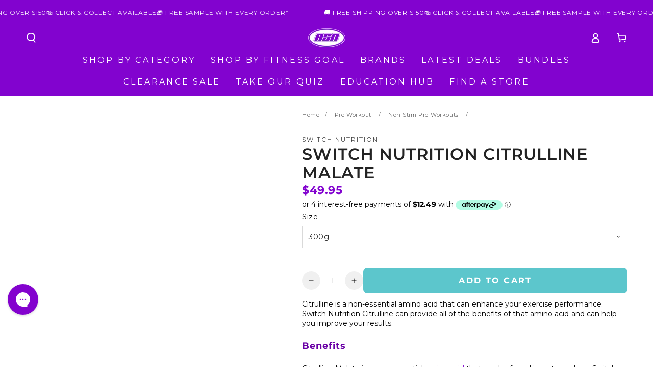

--- FILE ---
content_type: text/html; charset=utf-8
request_url: https://www.australiansportsnutrition.com.au/products/sn-citrulline
body_size: 130219
content:
<!doctype html>
<html class="no-js" lang="en">
  <head>
    <script data-cfasync="false" type="text/javascript" src="https://cdn.seoplatform.io/injector.js?websiteId=23867"></script>
	
    <script>(function(w,d,t,r,u){var f,n,i;w[u]=w[u]||[],f=function(){var o={ti:"56357931", enableAutoSpaTracking: true};o.q=w[u],w[u]=new UET(o),w[u].push("pageLoad")},n=d.createElement(t),n.src=r,n.async=1,n.onload=n.onreadystatechange=function(){var s=this.readyState;s&&s!=="loaded"&&s!=="complete"||(f(),n.onload=n.onreadystatechange=null)},i=d.getElementsByTagName(t)[0],i.parentNode.insertBefore(n,i)})(window,document,"script","//bat.bing.com/bat.js","uetq");</script>
    <!-- Google tag (gtag.js) -->
    <script async src="https://www.googletagmanager.com/gtag/js?id=AW-932808801"></script>
    <script>
      window.dataLayer = window.dataLayer || [];
      function gtag(){dataLayer.push(arguments);}
      gtag('js', new Date());
      gtag('config', 'AW-932808801');
    </script>
    <meta charset="utf-8">
    <meta http-equiv="X-UA-Compatible" content="IE=edge">
    <meta name="viewport" content="width=device-width,initial-scale=1">
    <meta name="theme-color" content="">
    <link rel="canonical" href="https://www.australiansportsnutrition.com.au/products/sn-citrulline">
    <link rel="preconnect" href="https://cdn.shopify.com" crossorigin><link rel="icon" type="image/png" href="//www.australiansportsnutrition.com.au/cdn/shop/files/asn_thumbnail_7b152dd0-e709-42ad-ab65-bbf4443b3581.png?crop=center&height=32&v=1676521636&width=32"><link rel="preconnect" href="https://fonts.shopifycdn.com" crossorigin>

    



  <title>Switch Nutrition Citrulline Malate - Australian Sports Nutrition</title>



  <meta name="description" content="Shop Switch Nutrition Citrulline Malate at ASN - a leading supplement retailer in Australia. Same day dispatch &amp; FREE shipping over $150.">


<meta property="og:site_name" content="Australian Sports Nutrition">
<meta property="og:url" content="https://www.australiansportsnutrition.com.au/products/sn-citrulline">

<meta property="og:title" content="Switch Nutrition Citrulline Malate - Australian Sports Nutrition">

<meta property="og:type" content="product">
<meta property="og:description" content="Shop Switch Nutrition Citrulline Malate at ASN - a leading supplement retailer in Australia. Same day dispatch &amp; FREE shipping over $150.">

<meta property="og:locale" content="en_AU">
<meta property="og:country-name" content="Australia"><meta property="og:image" content="http://www.australiansportsnutrition.com.au/cdn/shop/files/SwitchNutritionCitrullineMalate.jpg?v=1765316585">
  <meta property="og:image:secure_url" content="https://www.australiansportsnutrition.com.au/cdn/shop/files/SwitchNutritionCitrullineMalate.jpg?v=1765316585">
  <meta property="og:image:width" content="800">
  <meta property="og:image:height" content="800"><meta property="og:price:amount" content="49.95">
  <meta property="og:price:currency" content="AUD"><meta name="twitter:card" content="summary_large_image">
<meta name="twitter:title" content="Switch Nutrition Citrulline Malate - Australian Sports Nutrition">
<meta name="twitter:description" content="Shop Switch Nutrition Citrulline Malate at ASN - a leading supplement retailer in Australia. Same day dispatch &amp; FREE shipping over $150.">

    <script src="//www.australiansportsnutrition.com.au/cdn/shop/t/231/assets/vendor-v4.js" defer="defer"></script>
    <script src="//www.australiansportsnutrition.com.au/cdn/shop/t/231/assets/global.js?v=130171398709380910551767663627" defer="defer"></script>
    <script src="//www.australiansportsnutrition.com.au/cdn/shop/t/231/assets/abra.js?v=144787508114393250001767663627" defer="defer"></script><script>window.performance && window.performance.mark && window.performance.mark('shopify.content_for_header.start');</script><meta name="facebook-domain-verification" content="187ln9babwx8k4c0oc0gt5wzmuv3f9">
<meta name="google-site-verification" content="ivikcyc619zbgJAkEzgl-lS_Yz7LkQvLTbrjAEO1YDI">
<meta id="shopify-digital-wallet" name="shopify-digital-wallet" content="/71911276823/digital_wallets/dialog">
<meta name="shopify-checkout-api-token" content="c528a9371c0b05101b159917770a4b10">
<meta id="in-context-paypal-metadata" data-shop-id="71911276823" data-venmo-supported="false" data-environment="production" data-locale="en_US" data-paypal-v4="true" data-currency="AUD">
<link rel="alternate" type="application/json+oembed" href="https://www.australiansportsnutrition.com.au/products/sn-citrulline.oembed">
<script async="async" src="/checkouts/internal/preloads.js?locale=en-AU"></script>
<script id="apple-pay-shop-capabilities" type="application/json">{"shopId":71911276823,"countryCode":"AU","currencyCode":"AUD","merchantCapabilities":["supports3DS"],"merchantId":"gid:\/\/shopify\/Shop\/71911276823","merchantName":"Australian Sports Nutrition","requiredBillingContactFields":["postalAddress","email","phone"],"requiredShippingContactFields":["postalAddress","email","phone"],"shippingType":"shipping","supportedNetworks":["visa","masterCard","amex","jcb"],"total":{"type":"pending","label":"Australian Sports Nutrition","amount":"1.00"},"shopifyPaymentsEnabled":true,"supportsSubscriptions":true}</script>
<script id="shopify-features" type="application/json">{"accessToken":"c528a9371c0b05101b159917770a4b10","betas":["rich-media-storefront-analytics"],"domain":"www.australiansportsnutrition.com.au","predictiveSearch":true,"shopId":71911276823,"locale":"en"}</script>
<script>var Shopify = Shopify || {};
Shopify.shop = "aus-sports-nutrition.myshopify.com";
Shopify.locale = "en";
Shopify.currency = {"active":"AUD","rate":"1.0"};
Shopify.country = "AU";
Shopify.theme = {"name":"January (15% OFF Evolve Proteins) | ASN PRODUCTION","id":183270605167,"schema_name":"Be Yours","schema_version":"6.8.0","theme_store_id":null,"role":"main"};
Shopify.theme.handle = "null";
Shopify.theme.style = {"id":null,"handle":null};
Shopify.cdnHost = "www.australiansportsnutrition.com.au/cdn";
Shopify.routes = Shopify.routes || {};
Shopify.routes.root = "/";</script>
<script type="module">!function(o){(o.Shopify=o.Shopify||{}).modules=!0}(window);</script>
<script>!function(o){function n(){var o=[];function n(){o.push(Array.prototype.slice.apply(arguments))}return n.q=o,n}var t=o.Shopify=o.Shopify||{};t.loadFeatures=n(),t.autoloadFeatures=n()}(window);</script>
<script id="shop-js-analytics" type="application/json">{"pageType":"product"}</script>
<script defer="defer" async type="module" src="//www.australiansportsnutrition.com.au/cdn/shopifycloud/shop-js/modules/v2/client.init-shop-cart-sync_BT-GjEfc.en.esm.js"></script>
<script defer="defer" async type="module" src="//www.australiansportsnutrition.com.au/cdn/shopifycloud/shop-js/modules/v2/chunk.common_D58fp_Oc.esm.js"></script>
<script defer="defer" async type="module" src="//www.australiansportsnutrition.com.au/cdn/shopifycloud/shop-js/modules/v2/chunk.modal_xMitdFEc.esm.js"></script>
<script type="module">
  await import("//www.australiansportsnutrition.com.au/cdn/shopifycloud/shop-js/modules/v2/client.init-shop-cart-sync_BT-GjEfc.en.esm.js");
await import("//www.australiansportsnutrition.com.au/cdn/shopifycloud/shop-js/modules/v2/chunk.common_D58fp_Oc.esm.js");
await import("//www.australiansportsnutrition.com.au/cdn/shopifycloud/shop-js/modules/v2/chunk.modal_xMitdFEc.esm.js");

  window.Shopify.SignInWithShop?.initShopCartSync?.({"fedCMEnabled":true,"windoidEnabled":true});

</script>
<script>(function() {
  var isLoaded = false;
  function asyncLoad() {
    if (isLoaded) return;
    isLoaded = true;
    var urls = ["https:\/\/config.gorgias.chat\/bundle-loader\/01GYV6GTY9CCEP9VH2HSKFTT4G?source=shopify1click\u0026shop=aus-sports-nutrition.myshopify.com","https:\/\/cdn.nfcube.com\/tiktok-4249e6ae6f339209fcf64a6754af3122.js?shop=aus-sports-nutrition.myshopify.com","https:\/\/cdn.logbase.io\/lb-upsell-wrapper.js?shop=aus-sports-nutrition.myshopify.com","https:\/\/api.fastbundle.co\/scripts\/src.js?shop=aus-sports-nutrition.myshopify.com","https:\/\/api.fastbundle.co\/scripts\/script_tag.js?shop=aus-sports-nutrition.myshopify.com","https:\/\/cdn.nfcube.com\/instafeed-7eccfc0c285de7b36ddcbedd4e33b939.js?shop=aus-sports-nutrition.myshopify.com","https:\/\/app.octaneai.com\/m4bo66vu9snpssx5\/shopify.js?x=xYh2VGgXiDmUivUV\u0026shop=aus-sports-nutrition.myshopify.com","https:\/\/cdn.octaneai.com\/shopping-assistant-widget.js?bot_id=m4bo66vu9snpssx5\u0026ts=1759948247\u0026shop=aus-sports-nutrition.myshopify.com","https:\/\/cdn.9gtb.com\/loader.js?g_cvt_id=ec9bea47-610b-49e9-8112-80d9f482a8c2\u0026shop=aus-sports-nutrition.myshopify.com","https:\/\/cdn.shopify.com\/s\/files\/1\/0719\/1127\/6823\/t\/231\/assets\/instant-pixel-site_40aa1b2731c64c1cb82672ac36e9be8a.js?v=1768572155\u0026shop=aus-sports-nutrition.myshopify.com"];
    for (var i = 0; i < urls.length; i++) {
      var s = document.createElement('script');
      s.type = 'text/javascript';
      s.async = true;
      s.src = urls[i];
      var x = document.getElementsByTagName('script')[0];
      x.parentNode.insertBefore(s, x);
    }
  };
  if(window.attachEvent) {
    window.attachEvent('onload', asyncLoad);
  } else {
    window.addEventListener('load', asyncLoad, false);
  }
})();</script>
<script id="__st">var __st={"a":71911276823,"offset":36000,"reqid":"9acda7eb-f25c-48a2-8543-ab62d7d36a4d-1769384377","pageurl":"www.australiansportsnutrition.com.au\/products\/sn-citrulline","u":"ec9dce9b4f3e","p":"product","rtyp":"product","rid":8307293258007};</script>
<script>window.ShopifyPaypalV4VisibilityTracking = true;</script>
<script id="captcha-bootstrap">!function(){'use strict';const t='contact',e='account',n='new_comment',o=[[t,t],['blogs',n],['comments',n],[t,'customer']],c=[[e,'customer_login'],[e,'guest_login'],[e,'recover_customer_password'],[e,'create_customer']],r=t=>t.map((([t,e])=>`form[action*='/${t}']:not([data-nocaptcha='true']) input[name='form_type'][value='${e}']`)).join(','),a=t=>()=>t?[...document.querySelectorAll(t)].map((t=>t.form)):[];function s(){const t=[...o],e=r(t);return a(e)}const i='password',u='form_key',d=['recaptcha-v3-token','g-recaptcha-response','h-captcha-response',i],f=()=>{try{return window.sessionStorage}catch{return}},m='__shopify_v',_=t=>t.elements[u];function p(t,e,n=!1){try{const o=window.sessionStorage,c=JSON.parse(o.getItem(e)),{data:r}=function(t){const{data:e,action:n}=t;return t[m]||n?{data:e,action:n}:{data:t,action:n}}(c);for(const[e,n]of Object.entries(r))t.elements[e]&&(t.elements[e].value=n);n&&o.removeItem(e)}catch(o){console.error('form repopulation failed',{error:o})}}const l='form_type',E='cptcha';function T(t){t.dataset[E]=!0}const w=window,h=w.document,L='Shopify',v='ce_forms',y='captcha';let A=!1;((t,e)=>{const n=(g='f06e6c50-85a8-45c8-87d0-21a2b65856fe',I='https://cdn.shopify.com/shopifycloud/storefront-forms-hcaptcha/ce_storefront_forms_captcha_hcaptcha.v1.5.2.iife.js',D={infoText:'Protected by hCaptcha',privacyText:'Privacy',termsText:'Terms'},(t,e,n)=>{const o=w[L][v],c=o.bindForm;if(c)return c(t,g,e,D).then(n);var r;o.q.push([[t,g,e,D],n]),r=I,A||(h.body.append(Object.assign(h.createElement('script'),{id:'captcha-provider',async:!0,src:r})),A=!0)});var g,I,D;w[L]=w[L]||{},w[L][v]=w[L][v]||{},w[L][v].q=[],w[L][y]=w[L][y]||{},w[L][y].protect=function(t,e){n(t,void 0,e),T(t)},Object.freeze(w[L][y]),function(t,e,n,w,h,L){const[v,y,A,g]=function(t,e,n){const i=e?o:[],u=t?c:[],d=[...i,...u],f=r(d),m=r(i),_=r(d.filter((([t,e])=>n.includes(e))));return[a(f),a(m),a(_),s()]}(w,h,L),I=t=>{const e=t.target;return e instanceof HTMLFormElement?e:e&&e.form},D=t=>v().includes(t);t.addEventListener('submit',(t=>{const e=I(t);if(!e)return;const n=D(e)&&!e.dataset.hcaptchaBound&&!e.dataset.recaptchaBound,o=_(e),c=g().includes(e)&&(!o||!o.value);(n||c)&&t.preventDefault(),c&&!n&&(function(t){try{if(!f())return;!function(t){const e=f();if(!e)return;const n=_(t);if(!n)return;const o=n.value;o&&e.removeItem(o)}(t);const e=Array.from(Array(32),(()=>Math.random().toString(36)[2])).join('');!function(t,e){_(t)||t.append(Object.assign(document.createElement('input'),{type:'hidden',name:u})),t.elements[u].value=e}(t,e),function(t,e){const n=f();if(!n)return;const o=[...t.querySelectorAll(`input[type='${i}']`)].map((({name:t})=>t)),c=[...d,...o],r={};for(const[a,s]of new FormData(t).entries())c.includes(a)||(r[a]=s);n.setItem(e,JSON.stringify({[m]:1,action:t.action,data:r}))}(t,e)}catch(e){console.error('failed to persist form',e)}}(e),e.submit())}));const S=(t,e)=>{t&&!t.dataset[E]&&(n(t,e.some((e=>e===t))),T(t))};for(const o of['focusin','change'])t.addEventListener(o,(t=>{const e=I(t);D(e)&&S(e,y())}));const B=e.get('form_key'),M=e.get(l),P=B&&M;t.addEventListener('DOMContentLoaded',(()=>{const t=y();if(P)for(const e of t)e.elements[l].value===M&&p(e,B);[...new Set([...A(),...v().filter((t=>'true'===t.dataset.shopifyCaptcha))])].forEach((e=>S(e,t)))}))}(h,new URLSearchParams(w.location.search),n,t,e,['guest_login'])})(!0,!0)}();</script>
<script integrity="sha256-4kQ18oKyAcykRKYeNunJcIwy7WH5gtpwJnB7kiuLZ1E=" data-source-attribution="shopify.loadfeatures" defer="defer" src="//www.australiansportsnutrition.com.au/cdn/shopifycloud/storefront/assets/storefront/load_feature-a0a9edcb.js" crossorigin="anonymous"></script>
<script data-source-attribution="shopify.dynamic_checkout.dynamic.init">var Shopify=Shopify||{};Shopify.PaymentButton=Shopify.PaymentButton||{isStorefrontPortableWallets:!0,init:function(){window.Shopify.PaymentButton.init=function(){};var t=document.createElement("script");t.src="https://www.australiansportsnutrition.com.au/cdn/shopifycloud/portable-wallets/latest/portable-wallets.en.js",t.type="module",document.head.appendChild(t)}};
</script>
<script data-source-attribution="shopify.dynamic_checkout.buyer_consent">
  function portableWalletsHideBuyerConsent(e){var t=document.getElementById("shopify-buyer-consent"),n=document.getElementById("shopify-subscription-policy-button");t&&n&&(t.classList.add("hidden"),t.setAttribute("aria-hidden","true"),n.removeEventListener("click",e))}function portableWalletsShowBuyerConsent(e){var t=document.getElementById("shopify-buyer-consent"),n=document.getElementById("shopify-subscription-policy-button");t&&n&&(t.classList.remove("hidden"),t.removeAttribute("aria-hidden"),n.addEventListener("click",e))}window.Shopify?.PaymentButton&&(window.Shopify.PaymentButton.hideBuyerConsent=portableWalletsHideBuyerConsent,window.Shopify.PaymentButton.showBuyerConsent=portableWalletsShowBuyerConsent);
</script>
<script data-source-attribution="shopify.dynamic_checkout.cart.bootstrap">document.addEventListener("DOMContentLoaded",(function(){function t(){return document.querySelector("shopify-accelerated-checkout-cart, shopify-accelerated-checkout")}if(t())Shopify.PaymentButton.init();else{new MutationObserver((function(e,n){t()&&(Shopify.PaymentButton.init(),n.disconnect())})).observe(document.body,{childList:!0,subtree:!0})}}));
</script>
<link id="shopify-accelerated-checkout-styles" rel="stylesheet" media="screen" href="https://www.australiansportsnutrition.com.au/cdn/shopifycloud/portable-wallets/latest/accelerated-checkout-backwards-compat.css" crossorigin="anonymous">
<style id="shopify-accelerated-checkout-cart">
        #shopify-buyer-consent {
  margin-top: 1em;
  display: inline-block;
  width: 100%;
}

#shopify-buyer-consent.hidden {
  display: none;
}

#shopify-subscription-policy-button {
  background: none;
  border: none;
  padding: 0;
  text-decoration: underline;
  font-size: inherit;
  cursor: pointer;
}

#shopify-subscription-policy-button::before {
  box-shadow: none;
}

      </style>
<script id="sections-script" data-sections="header,footer" defer="defer" src="//www.australiansportsnutrition.com.au/cdn/shop/t/231/compiled_assets/scripts.js?v=42722"></script>
<script>window.performance && window.performance.mark && window.performance.mark('shopify.content_for_header.end');</script>

    

    

    

<style data-shopify>@font-face {
  font-family: Montserrat;
  font-weight: 400;
  font-style: normal;
  font-display: swap;
  src: url("//www.australiansportsnutrition.com.au/cdn/fonts/montserrat/montserrat_n4.81949fa0ac9fd2021e16436151e8eaa539321637.woff2") format("woff2"),
       url("//www.australiansportsnutrition.com.au/cdn/fonts/montserrat/montserrat_n4.a6c632ca7b62da89c3594789ba828388aac693fe.woff") format("woff");
}

  @font-face {
  font-family: Montserrat;
  font-weight: 700;
  font-style: normal;
  font-display: swap;
  src: url("//www.australiansportsnutrition.com.au/cdn/fonts/montserrat/montserrat_n7.3c434e22befd5c18a6b4afadb1e3d77c128c7939.woff2") format("woff2"),
       url("//www.australiansportsnutrition.com.au/cdn/fonts/montserrat/montserrat_n7.5d9fa6e2cae713c8fb539a9876489d86207fe957.woff") format("woff");
}

  @font-face {
  font-family: Montserrat;
  font-weight: 400;
  font-style: italic;
  font-display: swap;
  src: url("//www.australiansportsnutrition.com.au/cdn/fonts/montserrat/montserrat_i4.5a4ea298b4789e064f62a29aafc18d41f09ae59b.woff2") format("woff2"),
       url("//www.australiansportsnutrition.com.au/cdn/fonts/montserrat/montserrat_i4.072b5869c5e0ed5b9d2021e4c2af132e16681ad2.woff") format("woff");
}

  @font-face {
  font-family: Montserrat;
  font-weight: 700;
  font-style: italic;
  font-display: swap;
  src: url("//www.australiansportsnutrition.com.au/cdn/fonts/montserrat/montserrat_i7.a0d4a463df4f146567d871890ffb3c80408e7732.woff2") format("woff2"),
       url("//www.australiansportsnutrition.com.au/cdn/fonts/montserrat/montserrat_i7.f6ec9f2a0681acc6f8152c40921d2a4d2e1a2c78.woff") format("woff");
}

  @font-face {
  font-family: Montserrat;
  font-weight: 600;
  font-style: normal;
  font-display: swap;
  src: url("//www.australiansportsnutrition.com.au/cdn/fonts/montserrat/montserrat_n6.1326b3e84230700ef15b3a29fb520639977513e0.woff2") format("woff2"),
       url("//www.australiansportsnutrition.com.au/cdn/fonts/montserrat/montserrat_n6.652f051080eb14192330daceed8cd53dfdc5ead9.woff") format("woff");
}

  @font-face {
  font-family: Montserrat;
  font-weight: 700;
  font-style: normal;
  font-display: swap;
  src: url("//www.australiansportsnutrition.com.au/cdn/fonts/montserrat/montserrat_n7.3c434e22befd5c18a6b4afadb1e3d77c128c7939.woff2") format("woff2"),
       url("//www.australiansportsnutrition.com.au/cdn/fonts/montserrat/montserrat_n7.5d9fa6e2cae713c8fb539a9876489d86207fe957.woff") format("woff");
}

  @font-face {
  font-family: Montserrat;
  font-weight: 600;
  font-style: normal;
  font-display: swap;
  src: url("//www.australiansportsnutrition.com.au/cdn/fonts/montserrat/montserrat_n6.1326b3e84230700ef15b3a29fb520639977513e0.woff2") format("woff2"),
       url("//www.australiansportsnutrition.com.au/cdn/fonts/montserrat/montserrat_n6.652f051080eb14192330daceed8cd53dfdc5ead9.woff") format("woff");
}


  :root {
    --be-yours-version: "6.8.0";
    --font-body-family: Montserrat, sans-serif;
    --font-body-style: normal;
    --font-body-weight: 400;

    --font-heading-family: Montserrat, sans-serif;
    --font-heading-style: normal;
    --font-heading-weight: 600;

    --font-body-scale: 1.0;
    --font-heading-scale: 1.0;

    --font-navigation-family: var(--font-body-family);
    --font-navigation-size: 16px;
    --font-navigation-weight: var(--font-body-weight);
    --font-button-family: var(--font-body-family);
    --font-button-size: 16px;
    --font-button-baseline: 0rem;
    --font-price-family: var(--font-heading-family);
    --font-price-scale: var(--font-heading-scale);

    --color-base-text: 0, 0, 0;
    --color-base-background: 255, 255, 255;
    --color-base-solid-button-labels: 255, 255, 255;
    --color-base-outline-button-labels: 130, 3, 207;
    --color-base-accent: 92, 198, 204;
    --color-base-heading: 105, 0, 165;
    --color-base-border: 58, 64, 72;
    --color-placeholder: 255, 255, 255;
    --color-overlay: 33, 35, 38;
    --color-keyboard-focus: 130, 3, 207;
    --color-shadow: 79, 82, 86;
    --shadow-opacity: 1;

    --color-background-dark: 235, 235, 235;
    --color-price: #8203cf;
    --color-sale-price: #cf031d;
    --color-reviews: #8203cf;
    --color-critical: #d72c0d;
    --color-success: #008060;

    --payment-terms-background-color: #ffffff;
    --page-width: 160rem;
    --page-width-margin: 0rem;

    --card-color-scheme: var(--color-placeholder);
    --card-text-alignment: start;
    --card-flex-alignment: flex-start;
    --card-image-padding: 6px;
    --card-border-width: 0px;
    --card-radius: 0px;
    --card-shadow-horizontal-offset: 0px;
    --card-shadow-vertical-offset: 0px;
    
    --button-radius: 8px;
    --button-border-width: 1px;
    --button-shadow-horizontal-offset: 0px;
    --button-shadow-vertical-offset: 0px;

    --spacing-sections-desktop: 24px;
    --spacing-sections-mobile: 20px;
  }

  *,
  *::before,
  *::after {
    box-sizing: inherit;
  }

  html {
    box-sizing: border-box;
    font-size: calc(var(--font-body-scale) * 62.5%);
    height: 100%;
  }

  body {
    min-height: 100%;
    margin: 0;
    font-size: 1.4rem;
		letter-spacing: 0.005em;
    line-height: calc(1 + 0.2 / var(--font-body-scale));
    font-family: var(--font-body-family);
    font-style: var(--font-body-style);
    font-weight: var(--font-body-weight);
  }</style><link href="//www.australiansportsnutrition.com.au/cdn/shop/t/231/assets/base.css?v=5993366310279573711767663627" rel="stylesheet" type="text/css" media="all" /><link rel="preload" as="font" href="//www.australiansportsnutrition.com.au/cdn/fonts/montserrat/montserrat_n4.81949fa0ac9fd2021e16436151e8eaa539321637.woff2" type="font/woff2" crossorigin><link rel="preload" as="font" href="//www.australiansportsnutrition.com.au/cdn/fonts/montserrat/montserrat_n6.1326b3e84230700ef15b3a29fb520639977513e0.woff2" type="font/woff2" crossorigin><link rel="stylesheet" href="//www.australiansportsnutrition.com.au/cdn/shop/t/231/assets/component-predictive-search.css?v=73479250837094754801767663627" media="print" onload="this.media='all'"><link rel="stylesheet" href="//www.australiansportsnutrition.com.au/cdn/shop/t/231/assets/component-quick-view.css?v=141850924195756739351767663627" media="print" onload="this.media='all'">

    <script>document.documentElement.className = document.documentElement.className.replace('no-js', 'js');</script>

    <!-- Google Tag Manager -->
<script>(function(w,d,s,l,i){w[l]=w[l]||[];w[l].push({'gtm.start':
new Date().getTime(),event:'gtm.js'});var f=d.getElementsByTagName(s)[0],
j=d.createElement(s),dl=l!='dataLayer'?'&l='+l:'';j.async=true;j.src=
'https://www.googletagmanager.com/gtm.js?id='+i+dl;f.parentNode.insertBefore(j,f);
})(window,document,'script','dataLayer','GTM-TCR4F5F');</script>
<!-- End Google Tag Manager -->
 


    <script>
      window.shop = {
        keys: {
          googleMaps: null
        }
      }
      window.theme = {
        utils: {
          getTemplate: function(template) {
            return document.querySelector('[data-template-for="' + template + '"]').innerHtml;
          },
          getQueryParams: function(qs) {
            qs = qs || document.location.search;

            if (!qs) {
              return;
            }

            qs = qs.split('+').join(' ');

            var params = {},
                tokens,
                re = /[?&]?([^=]+)=([^&]*)/g;

            while (tokens = re.exec(qs)) {
              params[decodeURIComponent(tokens[1])] = decodeURIComponent(tokens[2]);
            }

            return params;
          }
        }
      }
    </script><div id="shopify-section-image-preloader" class="shopify-section">
<link 
            rel="preload" 
            as="image" 
            href="//www.australiansportsnutrition.com.au/cdn/shop/files/SwitchNutritionCitrullineMalate.jpg?v=1765316585&width=1500" 
            imagessrcset="
                //www.australiansportsnutrition.com.au/cdn/shop/files/SwitchNutritionCitrullineMalate.jpg?v=1765316585&width=165 165w, 
                //www.australiansportsnutrition.com.au/cdn/shop/files/SwitchNutritionCitrullineMalate.jpg?v=1765316585&width=360 360w, 
                //www.australiansportsnutrition.com.au/cdn/shop/files/SwitchNutritionCitrullineMalate.jpg?v=1765316585&width=535 535w, 
                //www.australiansportsnutrition.com.au/cdn/shop/files/SwitchNutritionCitrullineMalate.jpg?v=1765316585&width=750 750w, 
                //www.australiansportsnutrition.com.au/cdn/shop/files/SwitchNutritionCitrullineMalate.jpg?v=1765316585&width=1100 1100w, 
                //www.australiansportsnutrition.com.au/cdn/shop/files/SwitchNutritionCitrullineMalate.jpg?v=1765316585&width=1500 1500w" 
            imagesizes="(min-width: 1600px) 675px, (min-width: 990px) calc(45.0vw - 10rem), (min-width: 750px) calc((100vw - 10rem) / 2), calc(100vw - 3rem)"
        >



</div>

	



<script src="https://snapui.searchspring.io/2516qd/bundle.js" id="searchspring-context" defer>
	
		template = "product";
	
	format = "${{amount}}";

</script>


    <script type="text/javascript">
    (function(c,l,a,r,i,t,y){
        c[a]=c[a]||function(){(c[a].q=c[a].q||[]).push(arguments)};
        t=l.createElement(r);t.async=1;t.src="https://www.clarity.ms/tag/"+i;
        y=l.getElementsByTagName(r)[0];y.parentNode.insertBefore(t,y);
    })(window, document, "clarity", "script", "od1lp84mam");
</script>
 
    <script type="text/javascript">
    (function(c,l,a,r,i,t,y){
        c[a]=c[a]||function(){(c[a].q=c[a].q||[]).push(arguments)};
        t=l.createElement(r);t.async=1;t.src="https://www.clarity.ms/tag/"+i;
        y=l.getElementsByTagName(r)[0];y.parentNode.insertBefore(t,y);
    })(window, document, "clarity", "script", "od1lp84mam");
</script>
    
<!-- BEGIN app block: shopify://apps/savedby-package-protection/blocks/savedby-storefront-widget/6d4bce9c-696c-4f95-8a15-0cc2b2b9e839 --><!-- START SAVEDBY EXTENSION -->
<script>
  const widgetConfig = {"excludedProducts":[],"feeTiers":[{"max":70,"price":1.67,"variantId":51957891957103},{"max":100,"price":2.97,"variantId":51957892317551},{"max":150,"price":4.47,"variantId":51957892514159},{"max":200,"price":5.97,"variantId":51957892546927},{"max":250,"price":7.97,"variantId":51957892579695},{"max":300,"price":9.47,"variantId":51957892612463},{"max":350,"price":11.47,"variantId":51957892645231},{"max":400,"price":12.97,"variantId":51957892677999},{"max":450,"price":14.97,"variantId":51957892710767},{"max":500,"price":16.47,"variantId":51957891989871},{"max":550,"price":18.47,"variantId":51957892022639},{"max":600,"price":19.97,"variantId":51957892055407},{"max":650,"price":21.97,"variantId":51957892088175},{"max":700,"price":23.47,"variantId":51957892120943},{"max":750,"price":25.47,"variantId":51957892153711},{"max":800,"price":26.97,"variantId":51957892186479},{"max":850,"price":28.97,"variantId":51957892219247},{"max":900,"price":30.47,"variantId":51957892252015},{"max":950,"price":32.47,"variantId":51957892284783},{"max":1000,"price":33.97,"variantId":51957892350319},{"max":1050,"price":35.97,"variantId":51957892383087},{"max":1100,"price":37.47,"variantId":51957892415855},{"max":1150,"price":39.47,"variantId":51957892448623},{"max":1200,"price":40.97,"variantId":51957892481391}],"nonCoveredProducts":[],"protectionProduct":"gid://shopify/Product/14711078977903","widgetExcludedProducts":[],"storefront":{"version":"v6.7.3","variant":"BASIC","autoOptIn":false,"info":{"description":"Package Protection","title":"Checkout+"},"useOnlyAjaxToRemove":false,"checkoutText":"","optOutText":"Continue Without Package Protection","customCSS":":host([data-selector=\".cart__ctas [name=checkout]\"]) {--container-max-width: 350px;}\ndiv.sb__parent {\nmargin-left: auto;\nmargin-right: auto;\n}","checkoutButtonExclusions":{"attributes":[],"classNames":[]}},"checkout":{"variant":"LOWPRO","title":"","textContent":"","popup":{"isOrderSatisfaction":false,"point1Title":"","point1Body":"","point2Body":"","point3Title":"","point3Body":"","point2Title":"","carbonPointTitle":"","carbonPointBody":"","iconColor":"","bannerSrc":"","carbonPointIcon":""},"hidePrice":false,"autoOptIn":false},"currentPlan":{"id":"9i95duVa3WlZSvqthkTa","isOrderSatisfaction":false},"enableConditions":{"checkout":[{"key":"cart.attributes.storeCode","op":"NOT_IN","value":["26","4","6","27","7","10","11","9","28","12","13","25","15","16","38","8","36","17","39","30","19","20","21","22","23","24","41","14","3","42"]}]}};
  let _SavedBy_sfwVersion = widgetConfig.storefront.version
  const devVersion = localStorage.getItem('SAVEDBY_DEV_VERSION');
  if (devVersion?.match(/^v\d+\.\d+\.\d+-beta\.\d+$/)) _SavedBy_sfwVersion = devVersion;
  if (!_SavedBy_sfwVersion) console.error('[SAVEDBY] Missing SFW version');
  const useLegacy = _SavedBy_sfwVersion < 'v7';
</script>
<!-- BEGIN app snippet: legacy --><script>
  try {
    (function() {
      if (!useLegacy) return
      console.debug('[SAVEDBY] Loading legacy extension');
      class SavedBy {
        #checkoutButtonDisabled = false;
        #isMerchantResponsible = false;

        constructor() {
          if (window.performance && window.performance.mark) window.performance.mark('savedby-init-start');
          safeIdleCallback(() => {
            this.initializeCartLogic()
          })

          this.initializeCritical()

          if (window.performance && window.performance.mark) {
            window.performance.mark('savedby-init-end');
            window.performance.measure('savedby-init', 'savedby-init-start', 'savedby-init-end');
          }
        }

        initializeCritical() {
          // SHOP STATE
          this.cart = {"note":null,"attributes":{},"original_total_price":0,"total_price":0,"total_discount":0,"total_weight":0.0,"item_count":0,"items":[],"requires_shipping":false,"currency":"AUD","items_subtotal_price":0,"cart_level_discount_applications":[],"checkout_charge_amount":0};
          this.product =  {"id":14711078977903,"title":"Saved By Package Protection","handle":"savedby-package-protection","description":"\u003ch4\u003e\n\u003cstrong\u003eTo learn more about SavedBy's Policies, please click here: \u003c\/strong\u003e\u003cspan style=\"color: #2b00ff;\"\u003e\u003ca href=\"https:\/\/savedby.io\/policies\" style=\"color: #2b00ff;\" target=\"_blank\"\u003ehttps:\/\/savedby.io\/policies\u003c\/a\u003e\u003c\/span\u003e\n\u003c\/h4\u003e","published_at":"2026-01-01T03:06:12+10:00","created_at":"2025-05-09T09:56:36+10:00","vendor":"SavedBy","type":"Online Only","tags":["__hidden","all-products","cc-whitelist","exclude_rebuy","exclude_recommendations","exclude_stamped","SEARCHANISE_IGNORE","smart-cart-hidden","smart-cart-shipping-excluded"],"price":167,"price_min":167,"price_max":4097,"available":true,"price_varies":true,"compare_at_price":null,"compare_at_price_min":0,"compare_at_price_max":0,"compare_at_price_varies":false,"variants":[{"id":51957891957103,"title":"Tier 1","option1":"Tier 1","option2":null,"option3":null,"sku":"SAVEDBYTIER1","requires_shipping":true,"taxable":true,"featured_image":{"id":60092676473199,"product_id":14711078977903,"position":1,"created_at":"2025-04-24T09:09:34+10:00","updated_at":"2025-05-13T14:57:35+10:00","alt":"SavedBy Logo","width":800,"height":800,"src":"\/\/www.australiansportsnutrition.com.au\/cdn\/shop\/files\/SavedByLogo.png?v=1747112255","variant_ids":[51957891957103,51957891989871,51957892022639,51957892055407,51957892088175,51957892120943,51957892153711,51957892186479,51957892219247,51957892252015,51957892284783,51957892317551,51957892350319,51957892383087,51957892415855,51957892448623,51957892481391,51957892514159,51957892546927,51957892579695,51957892612463,51957892645231,51957892677999,51957892710767]},"available":true,"name":"Saved By Package Protection - Tier 1","public_title":"Tier 1","options":["Tier 1"],"price":167,"weight":0,"compare_at_price":null,"inventory_management":"shopify","barcode":null,"featured_media":{"alt":"SavedBy Logo","id":51823894036847,"position":1,"preview_image":{"aspect_ratio":1.0,"height":800,"width":800,"src":"\/\/www.australiansportsnutrition.com.au\/cdn\/shop\/files\/SavedByLogo.png?v=1747112255"}},"requires_selling_plan":false,"selling_plan_allocations":[],"quantity_rule":{"min":1,"max":null,"increment":1}},{"id":51957892317551,"title":"Tier 2","option1":"Tier 2","option2":null,"option3":null,"sku":"SAVEDBYTIER2","requires_shipping":true,"taxable":true,"featured_image":{"id":60092676473199,"product_id":14711078977903,"position":1,"created_at":"2025-04-24T09:09:34+10:00","updated_at":"2025-05-13T14:57:35+10:00","alt":"SavedBy Logo","width":800,"height":800,"src":"\/\/www.australiansportsnutrition.com.au\/cdn\/shop\/files\/SavedByLogo.png?v=1747112255","variant_ids":[51957891957103,51957891989871,51957892022639,51957892055407,51957892088175,51957892120943,51957892153711,51957892186479,51957892219247,51957892252015,51957892284783,51957892317551,51957892350319,51957892383087,51957892415855,51957892448623,51957892481391,51957892514159,51957892546927,51957892579695,51957892612463,51957892645231,51957892677999,51957892710767]},"available":true,"name":"Saved By Package Protection - Tier 2","public_title":"Tier 2","options":["Tier 2"],"price":297,"weight":0,"compare_at_price":null,"inventory_management":"shopify","barcode":null,"featured_media":{"alt":"SavedBy Logo","id":51823894036847,"position":1,"preview_image":{"aspect_ratio":1.0,"height":800,"width":800,"src":"\/\/www.australiansportsnutrition.com.au\/cdn\/shop\/files\/SavedByLogo.png?v=1747112255"}},"requires_selling_plan":false,"selling_plan_allocations":[],"quantity_rule":{"min":1,"max":null,"increment":1}},{"id":51957892514159,"title":"Tier 3","option1":"Tier 3","option2":null,"option3":null,"sku":"SAVEDBYTIER3","requires_shipping":true,"taxable":true,"featured_image":{"id":60092676473199,"product_id":14711078977903,"position":1,"created_at":"2025-04-24T09:09:34+10:00","updated_at":"2025-05-13T14:57:35+10:00","alt":"SavedBy Logo","width":800,"height":800,"src":"\/\/www.australiansportsnutrition.com.au\/cdn\/shop\/files\/SavedByLogo.png?v=1747112255","variant_ids":[51957891957103,51957891989871,51957892022639,51957892055407,51957892088175,51957892120943,51957892153711,51957892186479,51957892219247,51957892252015,51957892284783,51957892317551,51957892350319,51957892383087,51957892415855,51957892448623,51957892481391,51957892514159,51957892546927,51957892579695,51957892612463,51957892645231,51957892677999,51957892710767]},"available":true,"name":"Saved By Package Protection - Tier 3","public_title":"Tier 3","options":["Tier 3"],"price":447,"weight":0,"compare_at_price":null,"inventory_management":"shopify","barcode":null,"featured_media":{"alt":"SavedBy Logo","id":51823894036847,"position":1,"preview_image":{"aspect_ratio":1.0,"height":800,"width":800,"src":"\/\/www.australiansportsnutrition.com.au\/cdn\/shop\/files\/SavedByLogo.png?v=1747112255"}},"requires_selling_plan":false,"selling_plan_allocations":[],"quantity_rule":{"min":1,"max":null,"increment":1}},{"id":51957892546927,"title":"Tier 4","option1":"Tier 4","option2":null,"option3":null,"sku":"SAVEDBYTIER4","requires_shipping":true,"taxable":true,"featured_image":{"id":60092676473199,"product_id":14711078977903,"position":1,"created_at":"2025-04-24T09:09:34+10:00","updated_at":"2025-05-13T14:57:35+10:00","alt":"SavedBy Logo","width":800,"height":800,"src":"\/\/www.australiansportsnutrition.com.au\/cdn\/shop\/files\/SavedByLogo.png?v=1747112255","variant_ids":[51957891957103,51957891989871,51957892022639,51957892055407,51957892088175,51957892120943,51957892153711,51957892186479,51957892219247,51957892252015,51957892284783,51957892317551,51957892350319,51957892383087,51957892415855,51957892448623,51957892481391,51957892514159,51957892546927,51957892579695,51957892612463,51957892645231,51957892677999,51957892710767]},"available":true,"name":"Saved By Package Protection - Tier 4","public_title":"Tier 4","options":["Tier 4"],"price":597,"weight":0,"compare_at_price":null,"inventory_management":"shopify","barcode":null,"featured_media":{"alt":"SavedBy Logo","id":51823894036847,"position":1,"preview_image":{"aspect_ratio":1.0,"height":800,"width":800,"src":"\/\/www.australiansportsnutrition.com.au\/cdn\/shop\/files\/SavedByLogo.png?v=1747112255"}},"requires_selling_plan":false,"selling_plan_allocations":[],"quantity_rule":{"min":1,"max":null,"increment":1}},{"id":51957892579695,"title":"Tier 5","option1":"Tier 5","option2":null,"option3":null,"sku":"SAVEDBYTIER5","requires_shipping":true,"taxable":true,"featured_image":{"id":60092676473199,"product_id":14711078977903,"position":1,"created_at":"2025-04-24T09:09:34+10:00","updated_at":"2025-05-13T14:57:35+10:00","alt":"SavedBy Logo","width":800,"height":800,"src":"\/\/www.australiansportsnutrition.com.au\/cdn\/shop\/files\/SavedByLogo.png?v=1747112255","variant_ids":[51957891957103,51957891989871,51957892022639,51957892055407,51957892088175,51957892120943,51957892153711,51957892186479,51957892219247,51957892252015,51957892284783,51957892317551,51957892350319,51957892383087,51957892415855,51957892448623,51957892481391,51957892514159,51957892546927,51957892579695,51957892612463,51957892645231,51957892677999,51957892710767]},"available":true,"name":"Saved By Package Protection - Tier 5","public_title":"Tier 5","options":["Tier 5"],"price":797,"weight":0,"compare_at_price":null,"inventory_management":"shopify","barcode":null,"featured_media":{"alt":"SavedBy Logo","id":51823894036847,"position":1,"preview_image":{"aspect_ratio":1.0,"height":800,"width":800,"src":"\/\/www.australiansportsnutrition.com.au\/cdn\/shop\/files\/SavedByLogo.png?v=1747112255"}},"requires_selling_plan":false,"selling_plan_allocations":[],"quantity_rule":{"min":1,"max":null,"increment":1}},{"id":51957892612463,"title":"Tier 6","option1":"Tier 6","option2":null,"option3":null,"sku":"SAVEDBYTIER6","requires_shipping":true,"taxable":true,"featured_image":{"id":60092676473199,"product_id":14711078977903,"position":1,"created_at":"2025-04-24T09:09:34+10:00","updated_at":"2025-05-13T14:57:35+10:00","alt":"SavedBy Logo","width":800,"height":800,"src":"\/\/www.australiansportsnutrition.com.au\/cdn\/shop\/files\/SavedByLogo.png?v=1747112255","variant_ids":[51957891957103,51957891989871,51957892022639,51957892055407,51957892088175,51957892120943,51957892153711,51957892186479,51957892219247,51957892252015,51957892284783,51957892317551,51957892350319,51957892383087,51957892415855,51957892448623,51957892481391,51957892514159,51957892546927,51957892579695,51957892612463,51957892645231,51957892677999,51957892710767]},"available":true,"name":"Saved By Package Protection - Tier 6","public_title":"Tier 6","options":["Tier 6"],"price":947,"weight":0,"compare_at_price":null,"inventory_management":"shopify","barcode":null,"featured_media":{"alt":"SavedBy Logo","id":51823894036847,"position":1,"preview_image":{"aspect_ratio":1.0,"height":800,"width":800,"src":"\/\/www.australiansportsnutrition.com.au\/cdn\/shop\/files\/SavedByLogo.png?v=1747112255"}},"requires_selling_plan":false,"selling_plan_allocations":[],"quantity_rule":{"min":1,"max":null,"increment":1}},{"id":51957892645231,"title":"Tier 7","option1":"Tier 7","option2":null,"option3":null,"sku":"SAVEDBYTIER7","requires_shipping":true,"taxable":true,"featured_image":{"id":60092676473199,"product_id":14711078977903,"position":1,"created_at":"2025-04-24T09:09:34+10:00","updated_at":"2025-05-13T14:57:35+10:00","alt":"SavedBy Logo","width":800,"height":800,"src":"\/\/www.australiansportsnutrition.com.au\/cdn\/shop\/files\/SavedByLogo.png?v=1747112255","variant_ids":[51957891957103,51957891989871,51957892022639,51957892055407,51957892088175,51957892120943,51957892153711,51957892186479,51957892219247,51957892252015,51957892284783,51957892317551,51957892350319,51957892383087,51957892415855,51957892448623,51957892481391,51957892514159,51957892546927,51957892579695,51957892612463,51957892645231,51957892677999,51957892710767]},"available":true,"name":"Saved By Package Protection - Tier 7","public_title":"Tier 7","options":["Tier 7"],"price":1147,"weight":0,"compare_at_price":null,"inventory_management":"shopify","barcode":null,"featured_media":{"alt":"SavedBy Logo","id":51823894036847,"position":1,"preview_image":{"aspect_ratio":1.0,"height":800,"width":800,"src":"\/\/www.australiansportsnutrition.com.au\/cdn\/shop\/files\/SavedByLogo.png?v=1747112255"}},"requires_selling_plan":false,"selling_plan_allocations":[],"quantity_rule":{"min":1,"max":null,"increment":1}},{"id":51957892677999,"title":"Tier 8","option1":"Tier 8","option2":null,"option3":null,"sku":"SAVEDBYTIER8","requires_shipping":true,"taxable":true,"featured_image":{"id":60092676473199,"product_id":14711078977903,"position":1,"created_at":"2025-04-24T09:09:34+10:00","updated_at":"2025-05-13T14:57:35+10:00","alt":"SavedBy Logo","width":800,"height":800,"src":"\/\/www.australiansportsnutrition.com.au\/cdn\/shop\/files\/SavedByLogo.png?v=1747112255","variant_ids":[51957891957103,51957891989871,51957892022639,51957892055407,51957892088175,51957892120943,51957892153711,51957892186479,51957892219247,51957892252015,51957892284783,51957892317551,51957892350319,51957892383087,51957892415855,51957892448623,51957892481391,51957892514159,51957892546927,51957892579695,51957892612463,51957892645231,51957892677999,51957892710767]},"available":true,"name":"Saved By Package Protection - Tier 8","public_title":"Tier 8","options":["Tier 8"],"price":1297,"weight":0,"compare_at_price":null,"inventory_management":"shopify","barcode":null,"featured_media":{"alt":"SavedBy Logo","id":51823894036847,"position":1,"preview_image":{"aspect_ratio":1.0,"height":800,"width":800,"src":"\/\/www.australiansportsnutrition.com.au\/cdn\/shop\/files\/SavedByLogo.png?v=1747112255"}},"requires_selling_plan":false,"selling_plan_allocations":[],"quantity_rule":{"min":1,"max":null,"increment":1}},{"id":51957892710767,"title":"Tier 9","option1":"Tier 9","option2":null,"option3":null,"sku":"SAVEDBYTIER9","requires_shipping":true,"taxable":true,"featured_image":{"id":60092676473199,"product_id":14711078977903,"position":1,"created_at":"2025-04-24T09:09:34+10:00","updated_at":"2025-05-13T14:57:35+10:00","alt":"SavedBy Logo","width":800,"height":800,"src":"\/\/www.australiansportsnutrition.com.au\/cdn\/shop\/files\/SavedByLogo.png?v=1747112255","variant_ids":[51957891957103,51957891989871,51957892022639,51957892055407,51957892088175,51957892120943,51957892153711,51957892186479,51957892219247,51957892252015,51957892284783,51957892317551,51957892350319,51957892383087,51957892415855,51957892448623,51957892481391,51957892514159,51957892546927,51957892579695,51957892612463,51957892645231,51957892677999,51957892710767]},"available":true,"name":"Saved By Package Protection - Tier 9","public_title":"Tier 9","options":["Tier 9"],"price":1497,"weight":0,"compare_at_price":null,"inventory_management":"shopify","barcode":null,"featured_media":{"alt":"SavedBy Logo","id":51823894036847,"position":1,"preview_image":{"aspect_ratio":1.0,"height":800,"width":800,"src":"\/\/www.australiansportsnutrition.com.au\/cdn\/shop\/files\/SavedByLogo.png?v=1747112255"}},"requires_selling_plan":false,"selling_plan_allocations":[],"quantity_rule":{"min":1,"max":null,"increment":1}},{"id":51957891989871,"title":"Tier 10","option1":"Tier 10","option2":null,"option3":null,"sku":"SAVEDBYTIER10","requires_shipping":true,"taxable":true,"featured_image":{"id":60092676473199,"product_id":14711078977903,"position":1,"created_at":"2025-04-24T09:09:34+10:00","updated_at":"2025-05-13T14:57:35+10:00","alt":"SavedBy Logo","width":800,"height":800,"src":"\/\/www.australiansportsnutrition.com.au\/cdn\/shop\/files\/SavedByLogo.png?v=1747112255","variant_ids":[51957891957103,51957891989871,51957892022639,51957892055407,51957892088175,51957892120943,51957892153711,51957892186479,51957892219247,51957892252015,51957892284783,51957892317551,51957892350319,51957892383087,51957892415855,51957892448623,51957892481391,51957892514159,51957892546927,51957892579695,51957892612463,51957892645231,51957892677999,51957892710767]},"available":true,"name":"Saved By Package Protection - Tier 10","public_title":"Tier 10","options":["Tier 10"],"price":1647,"weight":0,"compare_at_price":null,"inventory_management":"shopify","barcode":null,"featured_media":{"alt":"SavedBy Logo","id":51823894036847,"position":1,"preview_image":{"aspect_ratio":1.0,"height":800,"width":800,"src":"\/\/www.australiansportsnutrition.com.au\/cdn\/shop\/files\/SavedByLogo.png?v=1747112255"}},"requires_selling_plan":false,"selling_plan_allocations":[],"quantity_rule":{"min":1,"max":null,"increment":1}},{"id":51957892022639,"title":"Tier 11","option1":"Tier 11","option2":null,"option3":null,"sku":"SAVEDBYTIER11","requires_shipping":true,"taxable":true,"featured_image":{"id":60092676473199,"product_id":14711078977903,"position":1,"created_at":"2025-04-24T09:09:34+10:00","updated_at":"2025-05-13T14:57:35+10:00","alt":"SavedBy Logo","width":800,"height":800,"src":"\/\/www.australiansportsnutrition.com.au\/cdn\/shop\/files\/SavedByLogo.png?v=1747112255","variant_ids":[51957891957103,51957891989871,51957892022639,51957892055407,51957892088175,51957892120943,51957892153711,51957892186479,51957892219247,51957892252015,51957892284783,51957892317551,51957892350319,51957892383087,51957892415855,51957892448623,51957892481391,51957892514159,51957892546927,51957892579695,51957892612463,51957892645231,51957892677999,51957892710767]},"available":true,"name":"Saved By Package Protection - Tier 11","public_title":"Tier 11","options":["Tier 11"],"price":1847,"weight":0,"compare_at_price":null,"inventory_management":"shopify","barcode":null,"featured_media":{"alt":"SavedBy Logo","id":51823894036847,"position":1,"preview_image":{"aspect_ratio":1.0,"height":800,"width":800,"src":"\/\/www.australiansportsnutrition.com.au\/cdn\/shop\/files\/SavedByLogo.png?v=1747112255"}},"requires_selling_plan":false,"selling_plan_allocations":[],"quantity_rule":{"min":1,"max":null,"increment":1}},{"id":51957892055407,"title":"Tier 12","option1":"Tier 12","option2":null,"option3":null,"sku":"SAVEDBYTIER12","requires_shipping":true,"taxable":true,"featured_image":{"id":60092676473199,"product_id":14711078977903,"position":1,"created_at":"2025-04-24T09:09:34+10:00","updated_at":"2025-05-13T14:57:35+10:00","alt":"SavedBy Logo","width":800,"height":800,"src":"\/\/www.australiansportsnutrition.com.au\/cdn\/shop\/files\/SavedByLogo.png?v=1747112255","variant_ids":[51957891957103,51957891989871,51957892022639,51957892055407,51957892088175,51957892120943,51957892153711,51957892186479,51957892219247,51957892252015,51957892284783,51957892317551,51957892350319,51957892383087,51957892415855,51957892448623,51957892481391,51957892514159,51957892546927,51957892579695,51957892612463,51957892645231,51957892677999,51957892710767]},"available":true,"name":"Saved By Package Protection - Tier 12","public_title":"Tier 12","options":["Tier 12"],"price":1997,"weight":0,"compare_at_price":null,"inventory_management":"shopify","barcode":null,"featured_media":{"alt":"SavedBy Logo","id":51823894036847,"position":1,"preview_image":{"aspect_ratio":1.0,"height":800,"width":800,"src":"\/\/www.australiansportsnutrition.com.au\/cdn\/shop\/files\/SavedByLogo.png?v=1747112255"}},"requires_selling_plan":false,"selling_plan_allocations":[],"quantity_rule":{"min":1,"max":null,"increment":1}},{"id":51957892088175,"title":"Tier 13","option1":"Tier 13","option2":null,"option3":null,"sku":"SAVEDBYTIER13","requires_shipping":true,"taxable":true,"featured_image":{"id":60092676473199,"product_id":14711078977903,"position":1,"created_at":"2025-04-24T09:09:34+10:00","updated_at":"2025-05-13T14:57:35+10:00","alt":"SavedBy Logo","width":800,"height":800,"src":"\/\/www.australiansportsnutrition.com.au\/cdn\/shop\/files\/SavedByLogo.png?v=1747112255","variant_ids":[51957891957103,51957891989871,51957892022639,51957892055407,51957892088175,51957892120943,51957892153711,51957892186479,51957892219247,51957892252015,51957892284783,51957892317551,51957892350319,51957892383087,51957892415855,51957892448623,51957892481391,51957892514159,51957892546927,51957892579695,51957892612463,51957892645231,51957892677999,51957892710767]},"available":true,"name":"Saved By Package Protection - Tier 13","public_title":"Tier 13","options":["Tier 13"],"price":2197,"weight":0,"compare_at_price":null,"inventory_management":"shopify","barcode":null,"featured_media":{"alt":"SavedBy Logo","id":51823894036847,"position":1,"preview_image":{"aspect_ratio":1.0,"height":800,"width":800,"src":"\/\/www.australiansportsnutrition.com.au\/cdn\/shop\/files\/SavedByLogo.png?v=1747112255"}},"requires_selling_plan":false,"selling_plan_allocations":[],"quantity_rule":{"min":1,"max":null,"increment":1}},{"id":51957892120943,"title":"Tier 14","option1":"Tier 14","option2":null,"option3":null,"sku":"SAVEDBYTIER14","requires_shipping":true,"taxable":true,"featured_image":{"id":60092676473199,"product_id":14711078977903,"position":1,"created_at":"2025-04-24T09:09:34+10:00","updated_at":"2025-05-13T14:57:35+10:00","alt":"SavedBy Logo","width":800,"height":800,"src":"\/\/www.australiansportsnutrition.com.au\/cdn\/shop\/files\/SavedByLogo.png?v=1747112255","variant_ids":[51957891957103,51957891989871,51957892022639,51957892055407,51957892088175,51957892120943,51957892153711,51957892186479,51957892219247,51957892252015,51957892284783,51957892317551,51957892350319,51957892383087,51957892415855,51957892448623,51957892481391,51957892514159,51957892546927,51957892579695,51957892612463,51957892645231,51957892677999,51957892710767]},"available":true,"name":"Saved By Package Protection - Tier 14","public_title":"Tier 14","options":["Tier 14"],"price":2347,"weight":0,"compare_at_price":null,"inventory_management":"shopify","barcode":null,"featured_media":{"alt":"SavedBy Logo","id":51823894036847,"position":1,"preview_image":{"aspect_ratio":1.0,"height":800,"width":800,"src":"\/\/www.australiansportsnutrition.com.au\/cdn\/shop\/files\/SavedByLogo.png?v=1747112255"}},"requires_selling_plan":false,"selling_plan_allocations":[],"quantity_rule":{"min":1,"max":null,"increment":1}},{"id":51957892153711,"title":"Tier 15","option1":"Tier 15","option2":null,"option3":null,"sku":"SAVEDBYTIER15","requires_shipping":true,"taxable":true,"featured_image":{"id":60092676473199,"product_id":14711078977903,"position":1,"created_at":"2025-04-24T09:09:34+10:00","updated_at":"2025-05-13T14:57:35+10:00","alt":"SavedBy Logo","width":800,"height":800,"src":"\/\/www.australiansportsnutrition.com.au\/cdn\/shop\/files\/SavedByLogo.png?v=1747112255","variant_ids":[51957891957103,51957891989871,51957892022639,51957892055407,51957892088175,51957892120943,51957892153711,51957892186479,51957892219247,51957892252015,51957892284783,51957892317551,51957892350319,51957892383087,51957892415855,51957892448623,51957892481391,51957892514159,51957892546927,51957892579695,51957892612463,51957892645231,51957892677999,51957892710767]},"available":true,"name":"Saved By Package Protection - Tier 15","public_title":"Tier 15","options":["Tier 15"],"price":2547,"weight":0,"compare_at_price":null,"inventory_management":"shopify","barcode":null,"featured_media":{"alt":"SavedBy Logo","id":51823894036847,"position":1,"preview_image":{"aspect_ratio":1.0,"height":800,"width":800,"src":"\/\/www.australiansportsnutrition.com.au\/cdn\/shop\/files\/SavedByLogo.png?v=1747112255"}},"requires_selling_plan":false,"selling_plan_allocations":[],"quantity_rule":{"min":1,"max":null,"increment":1}},{"id":51957892186479,"title":"Tier 16","option1":"Tier 16","option2":null,"option3":null,"sku":"SAVEDBYTIER16","requires_shipping":true,"taxable":true,"featured_image":{"id":60092676473199,"product_id":14711078977903,"position":1,"created_at":"2025-04-24T09:09:34+10:00","updated_at":"2025-05-13T14:57:35+10:00","alt":"SavedBy Logo","width":800,"height":800,"src":"\/\/www.australiansportsnutrition.com.au\/cdn\/shop\/files\/SavedByLogo.png?v=1747112255","variant_ids":[51957891957103,51957891989871,51957892022639,51957892055407,51957892088175,51957892120943,51957892153711,51957892186479,51957892219247,51957892252015,51957892284783,51957892317551,51957892350319,51957892383087,51957892415855,51957892448623,51957892481391,51957892514159,51957892546927,51957892579695,51957892612463,51957892645231,51957892677999,51957892710767]},"available":true,"name":"Saved By Package Protection - Tier 16","public_title":"Tier 16","options":["Tier 16"],"price":2697,"weight":0,"compare_at_price":null,"inventory_management":"shopify","barcode":null,"featured_media":{"alt":"SavedBy Logo","id":51823894036847,"position":1,"preview_image":{"aspect_ratio":1.0,"height":800,"width":800,"src":"\/\/www.australiansportsnutrition.com.au\/cdn\/shop\/files\/SavedByLogo.png?v=1747112255"}},"requires_selling_plan":false,"selling_plan_allocations":[],"quantity_rule":{"min":1,"max":null,"increment":1}},{"id":51957892219247,"title":"Tier 17","option1":"Tier 17","option2":null,"option3":null,"sku":"SAVEDBYTIER17","requires_shipping":true,"taxable":true,"featured_image":{"id":60092676473199,"product_id":14711078977903,"position":1,"created_at":"2025-04-24T09:09:34+10:00","updated_at":"2025-05-13T14:57:35+10:00","alt":"SavedBy Logo","width":800,"height":800,"src":"\/\/www.australiansportsnutrition.com.au\/cdn\/shop\/files\/SavedByLogo.png?v=1747112255","variant_ids":[51957891957103,51957891989871,51957892022639,51957892055407,51957892088175,51957892120943,51957892153711,51957892186479,51957892219247,51957892252015,51957892284783,51957892317551,51957892350319,51957892383087,51957892415855,51957892448623,51957892481391,51957892514159,51957892546927,51957892579695,51957892612463,51957892645231,51957892677999,51957892710767]},"available":true,"name":"Saved By Package Protection - Tier 17","public_title":"Tier 17","options":["Tier 17"],"price":2897,"weight":0,"compare_at_price":null,"inventory_management":"shopify","barcode":null,"featured_media":{"alt":"SavedBy Logo","id":51823894036847,"position":1,"preview_image":{"aspect_ratio":1.0,"height":800,"width":800,"src":"\/\/www.australiansportsnutrition.com.au\/cdn\/shop\/files\/SavedByLogo.png?v=1747112255"}},"requires_selling_plan":false,"selling_plan_allocations":[],"quantity_rule":{"min":1,"max":null,"increment":1}},{"id":51957892252015,"title":"Tier 18","option1":"Tier 18","option2":null,"option3":null,"sku":"SAVEDBYTIER18","requires_shipping":true,"taxable":true,"featured_image":{"id":60092676473199,"product_id":14711078977903,"position":1,"created_at":"2025-04-24T09:09:34+10:00","updated_at":"2025-05-13T14:57:35+10:00","alt":"SavedBy Logo","width":800,"height":800,"src":"\/\/www.australiansportsnutrition.com.au\/cdn\/shop\/files\/SavedByLogo.png?v=1747112255","variant_ids":[51957891957103,51957891989871,51957892022639,51957892055407,51957892088175,51957892120943,51957892153711,51957892186479,51957892219247,51957892252015,51957892284783,51957892317551,51957892350319,51957892383087,51957892415855,51957892448623,51957892481391,51957892514159,51957892546927,51957892579695,51957892612463,51957892645231,51957892677999,51957892710767]},"available":true,"name":"Saved By Package Protection - Tier 18","public_title":"Tier 18","options":["Tier 18"],"price":3047,"weight":0,"compare_at_price":null,"inventory_management":"shopify","barcode":null,"featured_media":{"alt":"SavedBy Logo","id":51823894036847,"position":1,"preview_image":{"aspect_ratio":1.0,"height":800,"width":800,"src":"\/\/www.australiansportsnutrition.com.au\/cdn\/shop\/files\/SavedByLogo.png?v=1747112255"}},"requires_selling_plan":false,"selling_plan_allocations":[],"quantity_rule":{"min":1,"max":null,"increment":1}},{"id":51957892284783,"title":"Tier 19","option1":"Tier 19","option2":null,"option3":null,"sku":"SAVEDBYTIER19","requires_shipping":true,"taxable":true,"featured_image":{"id":60092676473199,"product_id":14711078977903,"position":1,"created_at":"2025-04-24T09:09:34+10:00","updated_at":"2025-05-13T14:57:35+10:00","alt":"SavedBy Logo","width":800,"height":800,"src":"\/\/www.australiansportsnutrition.com.au\/cdn\/shop\/files\/SavedByLogo.png?v=1747112255","variant_ids":[51957891957103,51957891989871,51957892022639,51957892055407,51957892088175,51957892120943,51957892153711,51957892186479,51957892219247,51957892252015,51957892284783,51957892317551,51957892350319,51957892383087,51957892415855,51957892448623,51957892481391,51957892514159,51957892546927,51957892579695,51957892612463,51957892645231,51957892677999,51957892710767]},"available":true,"name":"Saved By Package Protection - Tier 19","public_title":"Tier 19","options":["Tier 19"],"price":3247,"weight":0,"compare_at_price":null,"inventory_management":"shopify","barcode":null,"featured_media":{"alt":"SavedBy Logo","id":51823894036847,"position":1,"preview_image":{"aspect_ratio":1.0,"height":800,"width":800,"src":"\/\/www.australiansportsnutrition.com.au\/cdn\/shop\/files\/SavedByLogo.png?v=1747112255"}},"requires_selling_plan":false,"selling_plan_allocations":[],"quantity_rule":{"min":1,"max":null,"increment":1}},{"id":51957892350319,"title":"Tier 20","option1":"Tier 20","option2":null,"option3":null,"sku":"SAVEDBYTIER20","requires_shipping":true,"taxable":true,"featured_image":{"id":60092676473199,"product_id":14711078977903,"position":1,"created_at":"2025-04-24T09:09:34+10:00","updated_at":"2025-05-13T14:57:35+10:00","alt":"SavedBy Logo","width":800,"height":800,"src":"\/\/www.australiansportsnutrition.com.au\/cdn\/shop\/files\/SavedByLogo.png?v=1747112255","variant_ids":[51957891957103,51957891989871,51957892022639,51957892055407,51957892088175,51957892120943,51957892153711,51957892186479,51957892219247,51957892252015,51957892284783,51957892317551,51957892350319,51957892383087,51957892415855,51957892448623,51957892481391,51957892514159,51957892546927,51957892579695,51957892612463,51957892645231,51957892677999,51957892710767]},"available":true,"name":"Saved By Package Protection - Tier 20","public_title":"Tier 20","options":["Tier 20"],"price":3397,"weight":0,"compare_at_price":null,"inventory_management":"shopify","barcode":null,"featured_media":{"alt":"SavedBy Logo","id":51823894036847,"position":1,"preview_image":{"aspect_ratio":1.0,"height":800,"width":800,"src":"\/\/www.australiansportsnutrition.com.au\/cdn\/shop\/files\/SavedByLogo.png?v=1747112255"}},"requires_selling_plan":false,"selling_plan_allocations":[],"quantity_rule":{"min":1,"max":null,"increment":1}},{"id":51957892383087,"title":"Tier 21","option1":"Tier 21","option2":null,"option3":null,"sku":"SAVEDBYTIER21","requires_shipping":true,"taxable":true,"featured_image":{"id":60092676473199,"product_id":14711078977903,"position":1,"created_at":"2025-04-24T09:09:34+10:00","updated_at":"2025-05-13T14:57:35+10:00","alt":"SavedBy Logo","width":800,"height":800,"src":"\/\/www.australiansportsnutrition.com.au\/cdn\/shop\/files\/SavedByLogo.png?v=1747112255","variant_ids":[51957891957103,51957891989871,51957892022639,51957892055407,51957892088175,51957892120943,51957892153711,51957892186479,51957892219247,51957892252015,51957892284783,51957892317551,51957892350319,51957892383087,51957892415855,51957892448623,51957892481391,51957892514159,51957892546927,51957892579695,51957892612463,51957892645231,51957892677999,51957892710767]},"available":true,"name":"Saved By Package Protection - Tier 21","public_title":"Tier 21","options":["Tier 21"],"price":3597,"weight":0,"compare_at_price":null,"inventory_management":"shopify","barcode":null,"featured_media":{"alt":"SavedBy Logo","id":51823894036847,"position":1,"preview_image":{"aspect_ratio":1.0,"height":800,"width":800,"src":"\/\/www.australiansportsnutrition.com.au\/cdn\/shop\/files\/SavedByLogo.png?v=1747112255"}},"requires_selling_plan":false,"selling_plan_allocations":[],"quantity_rule":{"min":1,"max":null,"increment":1}},{"id":51957892415855,"title":"Tier 22","option1":"Tier 22","option2":null,"option3":null,"sku":"SAVEDBYTIER22","requires_shipping":true,"taxable":true,"featured_image":{"id":60092676473199,"product_id":14711078977903,"position":1,"created_at":"2025-04-24T09:09:34+10:00","updated_at":"2025-05-13T14:57:35+10:00","alt":"SavedBy Logo","width":800,"height":800,"src":"\/\/www.australiansportsnutrition.com.au\/cdn\/shop\/files\/SavedByLogo.png?v=1747112255","variant_ids":[51957891957103,51957891989871,51957892022639,51957892055407,51957892088175,51957892120943,51957892153711,51957892186479,51957892219247,51957892252015,51957892284783,51957892317551,51957892350319,51957892383087,51957892415855,51957892448623,51957892481391,51957892514159,51957892546927,51957892579695,51957892612463,51957892645231,51957892677999,51957892710767]},"available":true,"name":"Saved By Package Protection - Tier 22","public_title":"Tier 22","options":["Tier 22"],"price":3747,"weight":0,"compare_at_price":null,"inventory_management":"shopify","barcode":null,"featured_media":{"alt":"SavedBy Logo","id":51823894036847,"position":1,"preview_image":{"aspect_ratio":1.0,"height":800,"width":800,"src":"\/\/www.australiansportsnutrition.com.au\/cdn\/shop\/files\/SavedByLogo.png?v=1747112255"}},"requires_selling_plan":false,"selling_plan_allocations":[],"quantity_rule":{"min":1,"max":null,"increment":1}},{"id":51957892448623,"title":"Tier 23","option1":"Tier 23","option2":null,"option3":null,"sku":"SAVEDBYTIER23","requires_shipping":true,"taxable":true,"featured_image":{"id":60092676473199,"product_id":14711078977903,"position":1,"created_at":"2025-04-24T09:09:34+10:00","updated_at":"2025-05-13T14:57:35+10:00","alt":"SavedBy Logo","width":800,"height":800,"src":"\/\/www.australiansportsnutrition.com.au\/cdn\/shop\/files\/SavedByLogo.png?v=1747112255","variant_ids":[51957891957103,51957891989871,51957892022639,51957892055407,51957892088175,51957892120943,51957892153711,51957892186479,51957892219247,51957892252015,51957892284783,51957892317551,51957892350319,51957892383087,51957892415855,51957892448623,51957892481391,51957892514159,51957892546927,51957892579695,51957892612463,51957892645231,51957892677999,51957892710767]},"available":true,"name":"Saved By Package Protection - Tier 23","public_title":"Tier 23","options":["Tier 23"],"price":3947,"weight":0,"compare_at_price":null,"inventory_management":"shopify","barcode":null,"featured_media":{"alt":"SavedBy Logo","id":51823894036847,"position":1,"preview_image":{"aspect_ratio":1.0,"height":800,"width":800,"src":"\/\/www.australiansportsnutrition.com.au\/cdn\/shop\/files\/SavedByLogo.png?v=1747112255"}},"requires_selling_plan":false,"selling_plan_allocations":[],"quantity_rule":{"min":1,"max":null,"increment":1}},{"id":51957892481391,"title":"Tier 24","option1":"Tier 24","option2":null,"option3":null,"sku":"SAVEDBYTIER24","requires_shipping":true,"taxable":true,"featured_image":{"id":60092676473199,"product_id":14711078977903,"position":1,"created_at":"2025-04-24T09:09:34+10:00","updated_at":"2025-05-13T14:57:35+10:00","alt":"SavedBy Logo","width":800,"height":800,"src":"\/\/www.australiansportsnutrition.com.au\/cdn\/shop\/files\/SavedByLogo.png?v=1747112255","variant_ids":[51957891957103,51957891989871,51957892022639,51957892055407,51957892088175,51957892120943,51957892153711,51957892186479,51957892219247,51957892252015,51957892284783,51957892317551,51957892350319,51957892383087,51957892415855,51957892448623,51957892481391,51957892514159,51957892546927,51957892579695,51957892612463,51957892645231,51957892677999,51957892710767]},"available":true,"name":"Saved By Package Protection - Tier 24","public_title":"Tier 24","options":["Tier 24"],"price":4097,"weight":0,"compare_at_price":null,"inventory_management":"shopify","barcode":null,"featured_media":{"alt":"SavedBy Logo","id":51823894036847,"position":1,"preview_image":{"aspect_ratio":1.0,"height":800,"width":800,"src":"\/\/www.australiansportsnutrition.com.au\/cdn\/shop\/files\/SavedByLogo.png?v=1747112255"}},"requires_selling_plan":false,"selling_plan_allocations":[],"quantity_rule":{"min":1,"max":null,"increment":1}}],"images":["\/\/www.australiansportsnutrition.com.au\/cdn\/shop\/files\/SavedByLogo.png?v=1747112255"],"featured_image":"\/\/www.australiansportsnutrition.com.au\/cdn\/shop\/files\/SavedByLogo.png?v=1747112255","options":["Size"],"media":[{"alt":"SavedBy Logo","id":51823894036847,"position":1,"preview_image":{"aspect_ratio":1.0,"height":800,"width":800,"src":"\/\/www.australiansportsnutrition.com.au\/cdn\/shop\/files\/SavedByLogo.png?v=1747112255"},"aspect_ratio":1.0,"height":800,"media_type":"image","src":"\/\/www.australiansportsnutrition.com.au\/cdn\/shop\/files\/SavedByLogo.png?v=1747112255","width":800}],"requires_selling_plan":false,"selling_plan_groups":[],"content":"\u003ch4\u003e\n\u003cstrong\u003eTo learn more about SavedBy's Policies, please click here: \u003c\/strong\u003e\u003cspan style=\"color: #2b00ff;\"\u003e\u003ca href=\"https:\/\/savedby.io\/policies\" style=\"color: #2b00ff;\" target=\"_blank\"\u003ehttps:\/\/savedby.io\/policies\u003c\/a\u003e\u003c\/span\u003e\n\u003c\/h4\u003e"} 
          this.shop = "www.australiansportsnutrition.com.au";
          this.moneyFormat = '${{amount}}';
          
          // METAFIELDS & CONFIG
          this.status = "ACTIVE";
          this.subMap = {};

          // BLOCK SETTINGS
          this.settings = {"useDefaultFontFamily":false,"fontFamily":{"error":"json not allowed for this object"},"hideSubtotal":true,"parentMarginBottom":4,"infoIconUrl":"https:\/\/cdn.savedby.io\/logos\/savedby\/SavedByLogo-small.png","infoBGColor":"#f5f5f5","infoTextColor":"#000000","infoVariant":"SIMPLE","checkoutButtonBGColor":"#000000","checkoutButtonTextColor":"#ffffff","checkoutButtonBorderRadius":5,"continueTextColor":"#000000","continueFontSize":15,"showLockIcon":false,"showCartTotal":true,"showCompareAtPrice":false,"showInlineCartButton":false,"swapButtonOrder":false,"disclaimerLocation":"bottom","disclaimer":"","customCheckoutSelector":"","tosSelector":"","customCSS":"a.sb__non-covered-link {\n    font-size: 16px;\n    font-weight: 700;\n    opacity: 1;\n}","customJS":"SavedBy.onCartUpdate(({attributes}) =\u003e {\n   if(attributes.storeCode) SavedBy.enabled = false;\n})\n\ndocument.head.insertAdjacentHTML('beforeend', `\n\u003cstyle\u003e\ndiv.cart__ctas:has(savedby-checkout-plus) {\nmargin-top: 0 !important;\n}\n\nbutton[slot=\"savedby-checkout-button\"] {\nwidth: 100% !important;\n}\n\u003c\/style\u003e\n`)","popupOverride":""};
          delete this.settings.fontFamily;
          this.tosSelector = "";

          const wc = {"excludedProducts":[],"feeTiers":[{"max":70,"price":1.67,"variantId":51957891957103},{"max":100,"price":2.97,"variantId":51957892317551},{"max":150,"price":4.47,"variantId":51957892514159},{"max":200,"price":5.97,"variantId":51957892546927},{"max":250,"price":7.97,"variantId":51957892579695},{"max":300,"price":9.47,"variantId":51957892612463},{"max":350,"price":11.47,"variantId":51957892645231},{"max":400,"price":12.97,"variantId":51957892677999},{"max":450,"price":14.97,"variantId":51957892710767},{"max":500,"price":16.47,"variantId":51957891989871},{"max":550,"price":18.47,"variantId":51957892022639},{"max":600,"price":19.97,"variantId":51957892055407},{"max":650,"price":21.97,"variantId":51957892088175},{"max":700,"price":23.47,"variantId":51957892120943},{"max":750,"price":25.47,"variantId":51957892153711},{"max":800,"price":26.97,"variantId":51957892186479},{"max":850,"price":28.97,"variantId":51957892219247},{"max":900,"price":30.47,"variantId":51957892252015},{"max":950,"price":32.47,"variantId":51957892284783},{"max":1000,"price":33.97,"variantId":51957892350319},{"max":1050,"price":35.97,"variantId":51957892383087},{"max":1100,"price":37.47,"variantId":51957892415855},{"max":1150,"price":39.47,"variantId":51957892448623},{"max":1200,"price":40.97,"variantId":51957892481391}],"nonCoveredProducts":[],"protectionProduct":"gid://shopify/Product/14711078977903","widgetExcludedProducts":[],"storefront":{"version":"v6.7.3","variant":"BASIC","autoOptIn":false,"info":{"description":"Package Protection","title":"Checkout+"},"useOnlyAjaxToRemove":false,"checkoutText":"","optOutText":"Continue Without Package Protection","customCSS":":host([data-selector=\".cart__ctas [name=checkout]\"]) {--container-max-width: 350px;}\ndiv.sb__parent {\nmargin-left: auto;\nmargin-right: auto;\n}","checkoutButtonExclusions":{"attributes":[],"classNames":[]}},"checkout":{"variant":"LOWPRO","title":"","textContent":"","popup":{"isOrderSatisfaction":false,"point1Title":"","point1Body":"","point2Body":"","point3Title":"","point3Body":"","point2Title":"","carbonPointTitle":"","carbonPointBody":"","iconColor":"","bannerSrc":"","carbonPointIcon":""},"hidePrice":false,"autoOptIn":false},"currentPlan":{"id":"9i95duVa3WlZSvqthkTa","isOrderSatisfaction":false},"enableConditions":{"checkout":[{"key":"cart.attributes.storeCode","op":"NOT_IN","value":["26","4","6","27","7","10","11","9","28","12","13","25","15","16","38","8","36","17","39","30","19","20","21","22","23","24","41","14","3","42"]}]}};
          if (wc) {
            this.checkoutText = wc.storefront.checkoutText;
            this.currentPlan = wc.currentPlan.id;
            this.enableConditions = wc.enableConditions.storefront || [];
            this.excludedProducts = wc.excludedProducts;
            this.feeTiers = wc.feeTiers;
            this.infoDescription = wc.storefront.info.description;
            this.infoTitle = wc.storefront.info.title;
            this.nonCoveredProducts = wc.nonCoveredProducts;
            this.optOutText = wc.storefront.optOutText;
            this.protectionProduct = wc.protectionProduct;
            this.version = _SavedBy_sfwVersion;
            this.widgetExcludedProducts = wc.widgetExcludedProducts;
            this.useRedirect = !wc.storefront.useOnlyAjaxToRemove;
          } else {
            this.currentPlan = "";
            this.enableConditions = [];
            this.excludedProducts = [];
            this.miscPreferences = new Object();
            this.nonCoveredProducts = [];
            this.version = _SavedBy_sfwVersion;
            this.widgetExcludedProducts = [];
          }

        
          
            this.customer = null;
          
          this.noteElement = () => document.querySelector("[name='note']");
          
          this.shouldRun = true
          // CHECK IF SAVEDBY SHOULD RUN
          
            // STOP IF PUBLISHED THEME AND NOT ACTIVE
            if (Shopify.theme.role === "main" && this.status !== "ACTIVE") {
              console.log("[SAVEDBY] theme & status", Shopify.theme.role, this.status)
              this.shouldRun = false;
            }
              
            // CHECK FOR PRODUCT
            if (!this.product) return console.log("[SAVEDBY] Product not found")
          

          this.checkSavedByInCart()

          this.transformCheckoutText._isDefault = true;
          this.transformOptOutText._isDefault = true;
        }

        initializeCartLogic() {
          if (this.shouldRun) {
            function loadWidgetAsync(src) {
              // Load widget async
              safeIdleCallback(() => {
                const script = Object.assign(document.createElement('script'), {
                  type: "module",
                  async: true,
                  src,
                  onerror: (...e) => loadWidgetAsync("https://cdn.shopify.com/extensions/019be808-28d7-7084-bd61-18009a2ce717/savedby-1-434/assets/latest.js")
                })
                document.head.appendChild(script);
              });
            }
            const assetUrl = "https://cdn.shopify.com/extensions/019be808-28d7-7084-bd61-18009a2ce717/savedby-1-434/assets/VERSION.js";
            loadWidgetAsync(assetUrl.replace("VERSION", _SavedBy_sfwVersion))
          }

          // INTERCEPT CART UPDATES
          const setLoading = (r) => null
          this._interceptXML(this._returnCart.bind(this), setLoading);
          this._interceptFetch(this._returnCart.bind(this), setLoading);
        }

        checkSavedByInCart() {
          const savedByLineItem = this.cart.items.find((item) => item.vendor === "SavedBy");

          if (savedByLineItem || "_SavedBy-internal" in this.cart.attributes) { 
            // safeIdleCallback(() => {
              this.handleCartCleanup(savedByLineItem)
            // })
          } else {
            localStorage.removeItem("savedByRemovedCount")
            this.setupBFCacheHandling();
          }
        }

        handleCartCleanup(savedByLineItem) {
          let savedByRemovedCount = localStorage.getItem("savedByRemovedCount");
          
          if (this.useRedirect !== false && (savedByRemovedCount || 0) < 3) {
            // Fallback to page reload
            this.updateCartRedirect(savedByLineItem);
          } else {
            // Remove SavedBy with AJAX and reload
            this.updateCartAjax(savedByLineItem);
          }
        }

        updateCartRedirect(savedByLineItem) {
          const { origin, pathname, search , protocol } = window.location
          const url = new URL(origin + `/cart/update`);
          // TODO -- do we need locale?
          if (!savedByLineItem) return 
          url.searchParams.append(`updates[${savedByLineItem.id}]`, "0");
          
          if ("_SavedBy-internal" in this.cart.attributes) {
            url.searchParams.append(`attributes[_SavedBy-internal]`, ""); 
          }

          url.searchParams.append("return_to", (pathname + search));
          const savedByRemovedCount = +(localStorage.getItem("savedByRemovedCount") || 0)
          localStorage.setItem("savedByRemovedCount", (+savedByRemovedCount || 0) + 1)

          window.location.href = url.toString()
        }

        updateCartAjax(savedByLineItem) {
          const body = {};
          if (savedByLineItem) body.updates = { [savedByLineItem.id]: 0 };
          if ("_SavedBy-internal" in this.cart.attributes) body.attributes = { "_SavedBy-internal": null };

          fetch("/cart/update.js", {
            method: "POST",
            headers: { "Content-Type": "application/json" },
            body: JSON.stringify(body),
          }).then(() => {
            const currentCount = +(localStorage.getItem("savedByRemovedCount") || 0);
            localStorage.setItem("savedByRemovedCount", currentCount + 1);
            
            if (currentCount < 2) window.location.reload()
          });
        }

        setupBFCacheHandling() {
          // BFCACHE REFRESH IF NEEDED
          if (window.performance?.getEntriesByType("navigation")?.[0]?.type === "back_forward") {
            window.location.reload();
          } else {
            window.addEventListener("pageshow", (event) => {
              if (event.persisted) window.location.reload();
            })
          }
        }

        cart;
        onCartUpdate = new Subscription(this, "cart", { runOnSubscribe: true }).subscribe
        onCheckout = new Subscription(this, "checkout").subscribe
        hooks = [];

        slots = (() => {
          const slots = [];
          slots.add = function add(target, getElement) {
            const existing = slots.find((slot) => slot.target === target);
            if (existing) return existing;

            const slot = { target, getElement };
            this.push(slot);

            window.dispatchEvent(new CustomEvent("SavedBy:slots", { detail: this.slots }));
            return slot;
          };
          slots.remove = function remove(slot) {
            const found = this.find((s) => s === slot);
            if (found) {
              this.splice(this.indexOf(found), 1);
              window.dispatchEvent(new CustomEvent("SavedBy:slots", { detail: this.slots }));
              slot.clone.remove();
            }
          };
          return slots;
        })();

        #enabled = true
        get enabled() {
          return this.#enabled
        }
        set enabled(v) {
          if (typeof v !== "boolean") throw new Error("[SAVEDBY] 'enabled' must be a boolean");
          this.#enabled = v;
          for (const hook of this.hooks) {
            try {
              if (hook.props.includes("enabled")) hook.cb(this.#enabled);
            } catch (error) {
              console.error("[SAVEDBY] Error in hook:", hook, error);
            }
          }
        }

        get isMerchantResponsible() {
          return this.#isMerchantResponsible
        }
        set isMerchantResponsible(v) {
          if (typeof v !== "boolean") throw new Error("[SAVEDBY] 'isMerchantResponsible' must be a boolean");
          this.#isMerchantResponsible = v;
          for (const hook of this.hooks) {
            try {
              if (hook.props.includes("isMerchantResponsible")) hook.cb(this.#isMerchantResponsible);
            } catch (error) {
              console.error("[SAVEDBY] Error in hook:", hook, error);
            }
          }
        }


        get checkoutButtonDisabled() {
          return this.#checkoutButtonDisabled
        }
        set checkoutButtonDisabled(v) {
          if (typeof v !== "boolean") throw new Error("[SAVEDBY] 'checkoutButtonDisabled' must be a boolean");
          this.#checkoutButtonDisabled = v;
          for (const hook of this.hooks) {
            try {
              if (hook.props.includes("checkoutButtonDisabled")) hook.cb(this.#checkoutButtonDisabled);
            } catch (error) {
              console.error("[SAVEDBY] Error in hook:", hook, error);
            }
          }
        }

        get preferences() {
          const metafields = {"exchangeRate":{"amount":"100.0","currency_code":"AUD"},"protectionProduct":"gid:\/\/shopify\/Product\/14711078977903","status":"ACTIVE","subMap":{},"widgetConfig":{"excludedProducts":[],"feeTiers":[{"max":70,"price":1.67,"variantId":51957891957103},{"max":100,"price":2.97,"variantId":51957892317551},{"max":150,"price":4.47,"variantId":51957892514159},{"max":200,"price":5.97,"variantId":51957892546927},{"max":250,"price":7.97,"variantId":51957892579695},{"max":300,"price":9.47,"variantId":51957892612463},{"max":350,"price":11.47,"variantId":51957892645231},{"max":400,"price":12.97,"variantId":51957892677999},{"max":450,"price":14.97,"variantId":51957892710767},{"max":500,"price":16.47,"variantId":51957891989871},{"max":550,"price":18.47,"variantId":51957892022639},{"max":600,"price":19.97,"variantId":51957892055407},{"max":650,"price":21.97,"variantId":51957892088175},{"max":700,"price":23.47,"variantId":51957892120943},{"max":750,"price":25.47,"variantId":51957892153711},{"max":800,"price":26.97,"variantId":51957892186479},{"max":850,"price":28.97,"variantId":51957892219247},{"max":900,"price":30.47,"variantId":51957892252015},{"max":950,"price":32.47,"variantId":51957892284783},{"max":1000,"price":33.97,"variantId":51957892350319},{"max":1050,"price":35.97,"variantId":51957892383087},{"max":1100,"price":37.47,"variantId":51957892415855},{"max":1150,"price":39.47,"variantId":51957892448623},{"max":1200,"price":40.97,"variantId":51957892481391}],"nonCoveredProducts":[],"protectionProduct":"gid:\/\/shopify\/Product\/14711078977903","widgetExcludedProducts":[],"storefront":{"version":"v6.7.3","variant":"BASIC","autoOptIn":false,"info":{"description":"Package Protection","title":"Checkout+"},"useOnlyAjaxToRemove":false,"checkoutText":"","optOutText":"Continue Without Package Protection","customCSS":":host([data-selector=\".cart__ctas [name=checkout]\"]) {--container-max-width: 350px;}\ndiv.sb__parent {\nmargin-left: auto;\nmargin-right: auto;\n}","checkoutButtonExclusions":{"attributes":[],"classNames":[]}},"checkout":{"variant":"LOWPRO","title":"","textContent":"","popup":{"isOrderSatisfaction":false,"point1Title":"","point1Body":"","point2Body":"","point3Title":"","point3Body":"","point2Title":"","carbonPointTitle":"","carbonPointBody":"","iconColor":"","bannerSrc":"","carbonPointIcon":""},"hidePrice":false,"autoOptIn":false},"currentPlan":{"id":"9i95duVa3WlZSvqthkTa","isOrderSatisfaction":false},"enableConditions":{"checkout":[{"key":"cart.attributes.storeCode","op":"NOT_IN","value":["26","4","6","27","7","10","11","9","28","12","13","25","15","16","38","8","36","17","39","30","19","20","21","22","23","24","41","14","3","42"]}]}}}
          const _preferences = Object.assign({}, {"useDefaultFontFamily":false,"fontFamily":{"error":"json not allowed for this object"},"hideSubtotal":true,"parentMarginBottom":4,"infoIconUrl":"https:\/\/cdn.savedby.io\/logos\/savedby\/SavedByLogo-small.png","infoBGColor":"#f5f5f5","infoTextColor":"#000000","infoVariant":"SIMPLE","checkoutButtonBGColor":"#000000","checkoutButtonTextColor":"#ffffff","checkoutButtonBorderRadius":5,"continueTextColor":"#000000","continueFontSize":15,"showLockIcon":false,"showCartTotal":true,"showCompareAtPrice":false,"showInlineCartButton":false,"swapButtonOrder":false,"disclaimerLocation":"bottom","disclaimer":"","customCheckoutSelector":"","tosSelector":"","customCSS":"a.sb__non-covered-link {\n    font-size: 16px;\n    font-weight: 700;\n    opacity: 1;\n}","customJS":"SavedBy.onCartUpdate(({attributes}) =\u003e {\n   if(attributes.storeCode) SavedBy.enabled = false;\n})\n\ndocument.head.insertAdjacentHTML('beforeend', `\n\u003cstyle\u003e\ndiv.cart__ctas:has(savedby-checkout-plus) {\nmargin-top: 0 !important;\n}\n\nbutton[slot=\"savedby-checkout-button\"] {\nwidth: 100% !important;\n}\n\u003c\/style\u003e\n`)","popupOverride":""}, metafields, { currentPlan: this.currentPlan, feeTiers: metafields.widgetConfig.feeTiers?.sort((a, b) => a.max - b.max) })
          return _preferences
        }

        subscribe(props, cb) {
          try {
            const hook = { props, cb }
            this.hooks.push(hook);
            if (props.includes("cart")) cb(this.cart);
            if (props.includes("checkoutButtonDisabled")) cb(this.checkoutButtonDisabled);
            return () => this.unsubscribe(hook);
          } catch (error) {
            console.error("[SAVEDBY] Error subscribing to hook:", arguments, error)
          }
        }

        unsubscribe(hook) {
          this.hooks = this.hooks.filter((h) => hook !== h);
        }

        transformCheckoutText = (text) => {
          return text
        }
        checkoutText;

        transformOptOutText = (text) => {
          return text
        }
        optOutText;

        _returnCart(url, cart) {
          const setLoading = (r) => null
          // Check if the response is JSON, catches section rendering ex: /cart?main-cart-items
          if (!cart || url.includes("/cart/add")) {
            fetch("/cart.json?savedby=true").then(async r => {
              const cart = await r.json()
              this._returnCart(r.url, cart)
            })
          } else {
            //? Quick validation if a url with /cart comes in, not matching a cart object
            if (this._validateCart(cart)) {
              this.cart = cart;
              for (const hook of this.hooks) {
                try {
                  if (hook.props.includes("cart")) hook.cb(cart);
                } catch (error) {
                  console.error("[SAVEDBY] Error in hook callback:", hook, error);
                }
              }
            }
          }
          setLoading(false);
        }

        _interceptXML(cb, setLoading) {
          const originalXMLOpen = window.XMLHttpRequest.prototype.open;

          window.XMLHttpRequest.prototype.open = function (...args) {
            this.addEventListener("readystatechange", function () {
              if (this.readyState === 4 && this.responseURL.includes("/cart") && !this.responseURL.includes("savedby=true")) {
                setLoading(true);
                try {
                  let cart;
                  try {
                    cart = JSON.parse(this.responseText);
                  } catch (error) {
                    cart = null;
                  }
                  cb(this.responseURL, cart);
                } catch (error) {
                  console.error("Error parsing cart response:", error);
                }
              }
            });

            return originalXMLOpen.apply(this, args);
          };
        }

        _interceptFetch(cb, setLoading) {
          const originalFetch = window.fetch;

          window.fetch = async (...args) => {
            const [resource, config] = args;

            // Check if the request is related to the Shopify cart
            if (typeof resource === "string" && resource.includes("/cart") && !resource.includes("savedby=true")) {
              setLoading(true);

              try {
                const response = await originalFetch(...args);

                if (response.ok) {
                  const clonedResponse = response.clone();
                  clonedResponse.json().then((data) => cb(resource, data)).catch(() => null);
                }

                return response;
              } catch (error) {
                console.error("Fetch interception error:", error);
              }
            }

            return originalFetch(...args);
          };
        }

        // Monster cart uses a /cart endpoint to return data, that does not match the Shopify cart object
        _validateCart(cart) {
          if (isNaN(cart.total_price) || isNaN(cart.item_count) || !Array.isArray(cart.items)) return false;

          return true;
        }
      }

      class Subscription {
        /**
         * @param {Object} context - The context to bind the subscription to
         * @param {String} prop - The property to bind the subscription to
         * @param {Object} [options] - Options for the subscription
         * @param {Boolean} [options.runOnSubscribe=false] - Whether to run the hook on subscribe
         */
        constructor(context, prop, options = {}) {
          Object.assign(this.subscribe, this)
          this.context = context
          this.prop = prop
          Object.assign(this.options, options)
          
          if (context) {
            this.resource = context[prop]
            Object.defineProperty(context, prop, {
              set: (value) => {
                this.resource = value
                for (const hook of this.hooks) {
                  if (this.#isHijacked && !this.#hookFilter(hook)) continue
                  this._runHook(hook, [value])
                }
                return value
              },
              get: () => this.resource
            })
          }
        }

        context;
        hooks = [];
        options = {
          runOnSubscribe: false
        };
        prop;
        resource;
        #hookFilter = Boolean
        #isHijacked = false;

        subscribe = (cb) => {
          this.hooks.push(cb)
          if (this.options.runOnSubscribe) this._runHook(cb, [this.resource]);
          return () => this.unsubscribe(cb)
        }

        unsubscribe = (hook) => {
          this.hooks = this.hooks.filter((h) => hook !== h);
        }

        _runHook(hook, values) {
          try {
            return hook.call(this.context, ...values);
          } catch (error) {
            console.error(`[SAVEDBY] Error in ${this.prop} hook:`, error);
          }
        }

        trigger = (...values) => {
          let results = []
          for (const hook of this.hooks) {
            if (this.#isHijacked && this.#hookFilter(hook)) continue
            results.push(this._runHook(hook, values))
          }
          return results
        }

        hijack = (hookFilter = Boolean) => {
          this.#isHijacked = true;
          this.#hookFilter = hookFilter;
          return this;
        }
      }

      // Keeps window.requestIdleCallback global, uses fallback if requestIdleCallBack fails and fallback for browsers that don't support it (safari)
      //? Removed didTimeout and timeRemaining, as not using from requestIdleCallback
      function safeIdleCallback(cb, timeout = 2000) {
        let called = false;

        const invoke = () => {
          if (called) return;
          called = true;
          cb();
        };

        if ('requestIdleCallback' in window) {
          window.requestIdleCallback(invoke);
        } else {
          // Fallback if not supported (Safari, etc.)
          setTimeout(() => {
            invoke();
          }, 1);
        }

        // Guarantee execution even if idle never comes
        setTimeout(() => {
          invoke();
        }, timeout);
      }

      window.SavedBy = new SavedBy();
      console.log(window.SavedBy)
    })()
  } catch (e) {
    console.error("[SAVEDBY] Error loading extension:", e)
  }
</script>
<!-- END app snippet -->
<!-- BEGIN app snippet: new --><link rel="preconnect" href="https://cdn.shopify.com" crossorigin>
<link rel="preconnect" href="https://cdn.shopifycdn.net" crossorigin>
<link rel="preconnect" href="https://cdn.savedby.io" crossorigin>

<script>
  (() => {
    if (useLegacy) return;
    console.debug('[SAVEDBY] Loading new extension');
    window.SavedBy = {
      cart: {"note":null,"attributes":{},"original_total_price":0,"total_price":0,"total_discount":0,"total_weight":0.0,"item_count":0,"items":[],"requires_shipping":false,"currency":"AUD","items_subtotal_price":0,"cart_level_discount_applications":[],"checkout_charge_amount":0},
      
      customer: null,
      
      settings: {"useDefaultFontFamily":false,"fontFamily":{"error":"json not allowed for this object"},"hideSubtotal":true,"parentMarginBottom":4,"infoIconUrl":"https:\/\/cdn.savedby.io\/logos\/savedby\/SavedByLogo-small.png","infoBGColor":"#f5f5f5","infoTextColor":"#000000","infoVariant":"SIMPLE","checkoutButtonBGColor":"#000000","checkoutButtonTextColor":"#ffffff","checkoutButtonBorderRadius":5,"continueTextColor":"#000000","continueFontSize":15,"showLockIcon":false,"showCartTotal":true,"showCompareAtPrice":false,"showInlineCartButton":false,"swapButtonOrder":false,"disclaimerLocation":"bottom","disclaimer":"","customCheckoutSelector":"","tosSelector":"","customCSS":"a.sb__non-covered-link {\n    font-size: 16px;\n    font-weight: 700;\n    opacity: 1;\n}","customJS":"SavedBy.onCartUpdate(({attributes}) =\u003e {\n   if(attributes.storeCode) SavedBy.enabled = false;\n})\n\ndocument.head.insertAdjacentHTML('beforeend', `\n\u003cstyle\u003e\ndiv.cart__ctas:has(savedby-checkout-plus) {\nmargin-top: 0 !important;\n}\n\nbutton[slot=\"savedby-checkout-button\"] {\nwidth: 100% !important;\n}\n\u003c\/style\u003e\n`)","popupOverride":""},
      shop: "www.australiansportsnutrition.com.au",
      config: {"excludedProducts":[],"feeTiers":[{"max":70,"price":1.67,"variantId":51957891957103},{"max":100,"price":2.97,"variantId":51957892317551},{"max":150,"price":4.47,"variantId":51957892514159},{"max":200,"price":5.97,"variantId":51957892546927},{"max":250,"price":7.97,"variantId":51957892579695},{"max":300,"price":9.47,"variantId":51957892612463},{"max":350,"price":11.47,"variantId":51957892645231},{"max":400,"price":12.97,"variantId":51957892677999},{"max":450,"price":14.97,"variantId":51957892710767},{"max":500,"price":16.47,"variantId":51957891989871},{"max":550,"price":18.47,"variantId":51957892022639},{"max":600,"price":19.97,"variantId":51957892055407},{"max":650,"price":21.97,"variantId":51957892088175},{"max":700,"price":23.47,"variantId":51957892120943},{"max":750,"price":25.47,"variantId":51957892153711},{"max":800,"price":26.97,"variantId":51957892186479},{"max":850,"price":28.97,"variantId":51957892219247},{"max":900,"price":30.47,"variantId":51957892252015},{"max":950,"price":32.47,"variantId":51957892284783},{"max":1000,"price":33.97,"variantId":51957892350319},{"max":1050,"price":35.97,"variantId":51957892383087},{"max":1100,"price":37.47,"variantId":51957892415855},{"max":1150,"price":39.47,"variantId":51957892448623},{"max":1200,"price":40.97,"variantId":51957892481391}],"nonCoveredProducts":[],"protectionProduct":"gid://shopify/Product/14711078977903","widgetExcludedProducts":[],"storefront":{"version":"v6.7.3","variant":"BASIC","autoOptIn":false,"info":{"description":"Package Protection","title":"Checkout+"},"useOnlyAjaxToRemove":false,"checkoutText":"","optOutText":"Continue Without Package Protection","customCSS":":host([data-selector=\".cart__ctas [name=checkout]\"]) {--container-max-width: 350px;}\ndiv.sb__parent {\nmargin-left: auto;\nmargin-right: auto;\n}","checkoutButtonExclusions":{"attributes":[],"classNames":[]}},"checkout":{"variant":"LOWPRO","title":"","textContent":"","popup":{"isOrderSatisfaction":false,"point1Title":"","point1Body":"","point2Body":"","point3Title":"","point3Body":"","point2Title":"","carbonPointTitle":"","carbonPointBody":"","iconColor":"","bannerSrc":"","carbonPointIcon":""},"hidePrice":false,"autoOptIn":false},"currentPlan":{"id":"9i95duVa3WlZSvqthkTa","isOrderSatisfaction":false},"enableConditions":{"checkout":[{"key":"cart.attributes.storeCode","op":"NOT_IN","value":["26","4","6","27","7","10","11","9","28","12","13","25","15","16","38","8","36","17","39","30","19","20","21","22","23","24","41","14","3","42"]}]}},
      subMap: {},
      status: "ACTIVE",
      exchangeRate: {"amount":"100.0","currency_code":"AUD"},
      protectionProduct: "gid://shopify/Product/14711078977903",

    };
    console.log('market', "null", "", "")

    // CHECK IF SAVEDBY SHOULD RUN
    
      // STOP IF NOT ACTIVE AND NOT IN DEV MODE
      if (window.SavedBy.status !== "ACTIVE" && !localStorage.getItem('SAVEDBY_DEV')) {
        console.warn("[SAVEDBY] status", window.SavedBy.status)
        return
      }
    


    const assetUrl = "https://cdn.shopify.com/extensions/019be808-28d7-7084-bd61-18009a2ce717/savedby-1-434/assets/VERSION.js";

    fetch('/products/savedby-package-protection.json')
      .then((r) => r.json())
      .then((data) =>{
        window.SavedBy.product = data.product;
      });
  
    const cart = {"note":null,"attributes":{},"original_total_price":0,"total_price":0,"total_discount":0,"total_weight":0.0,"item_count":0,"items":[],"requires_shipping":false,"currency":"AUD","items_subtotal_price":0,"cart_level_discount_applications":[],"checkout_charge_amount":0};
    const widgetConfig = {"excludedProducts":[],"feeTiers":[{"max":70,"price":1.67,"variantId":51957891957103},{"max":100,"price":2.97,"variantId":51957892317551},{"max":150,"price":4.47,"variantId":51957892514159},{"max":200,"price":5.97,"variantId":51957892546927},{"max":250,"price":7.97,"variantId":51957892579695},{"max":300,"price":9.47,"variantId":51957892612463},{"max":350,"price":11.47,"variantId":51957892645231},{"max":400,"price":12.97,"variantId":51957892677999},{"max":450,"price":14.97,"variantId":51957892710767},{"max":500,"price":16.47,"variantId":51957891989871},{"max":550,"price":18.47,"variantId":51957892022639},{"max":600,"price":19.97,"variantId":51957892055407},{"max":650,"price":21.97,"variantId":51957892088175},{"max":700,"price":23.47,"variantId":51957892120943},{"max":750,"price":25.47,"variantId":51957892153711},{"max":800,"price":26.97,"variantId":51957892186479},{"max":850,"price":28.97,"variantId":51957892219247},{"max":900,"price":30.47,"variantId":51957892252015},{"max":950,"price":32.47,"variantId":51957892284783},{"max":1000,"price":33.97,"variantId":51957892350319},{"max":1050,"price":35.97,"variantId":51957892383087},{"max":1100,"price":37.47,"variantId":51957892415855},{"max":1150,"price":39.47,"variantId":51957892448623},{"max":1200,"price":40.97,"variantId":51957892481391}],"nonCoveredProducts":[],"protectionProduct":"gid://shopify/Product/14711078977903","widgetExcludedProducts":[],"storefront":{"version":"v6.7.3","variant":"BASIC","autoOptIn":false,"info":{"description":"Package Protection","title":"Checkout+"},"useOnlyAjaxToRemove":false,"checkoutText":"","optOutText":"Continue Without Package Protection","customCSS":":host([data-selector=\".cart__ctas [name=checkout]\"]) {--container-max-width: 350px;}\ndiv.sb__parent {\nmargin-left: auto;\nmargin-right: auto;\n}","checkoutButtonExclusions":{"attributes":[],"classNames":[]}},"checkout":{"variant":"LOWPRO","title":"","textContent":"","popup":{"isOrderSatisfaction":false,"point1Title":"","point1Body":"","point2Body":"","point3Title":"","point3Body":"","point2Title":"","carbonPointTitle":"","carbonPointBody":"","iconColor":"","bannerSrc":"","carbonPointIcon":""},"hidePrice":false,"autoOptIn":false},"currentPlan":{"id":"9i95duVa3WlZSvqthkTa","isOrderSatisfaction":false},"enableConditions":{"checkout":[{"key":"cart.attributes.storeCode","op":"NOT_IN","value":["26","4","6","27","7","10","11","9","28","12","13","25","15","16","38","8","36","17","39","30","19","20","21","22","23","24","41","14","3","42"]}]}};
    console.log('widgetConfig', widgetConfig);
    const savedByLineItem = cart.items.find((item) => item.vendor === 'SavedBy');

    // if (savedByLineItem || '_SavedBy-internal' in cart.attributes) {
    if (savedByLineItem) {
      let savedByRemovedCount = localStorage.getItem('savedByRemovedCount');

      if (!widgetConfig?.storefront?.useOnlyAjaxToRemove && (savedByRemovedCount || 0) < 3) {
        // USE REDIRECT TO REMOVE SAVEDBY FROM CART
        const { origin, pathname, search, protocol } = window.location;
        const url = new URL(origin + `/cart/update`);
        // TODO -- do we need locale?
        if (!savedByLineItem) return;
        url.searchParams.append(`updates[${savedByLineItem.id}]`, '0');

        // if ('_SavedBy-internal' in cart.attributes) {
        //   url.searchParams.append(`attributes[_SavedBy-internal]`, '');
        // }

        url.searchParams.append('return_to', pathname + search);
        const savedByRemovedCount = +(localStorage.getItem('savedByRemovedCount') || 0);
        localStorage.setItem('savedByRemovedCount', (+savedByRemovedCount || 0) + 1);

        window.location.href = url.toString();
      } else {
        // USE AJAX TO REMOVE SAVEDBY FROM CART & RELOAD PAGE
        const body = {};
        if (savedByLineItem) body.updates = { [savedByLineItem.id]: 0 };
        // if ('_SavedBy-internal' in cart.attributes) body.attributes = { '_SavedBy-internal': null }; // TODO -- remove?

        fetch('/cart/update.js', {
          method: 'POST',
          headers: { 'Content-Type': 'application/json' },
          body: JSON.stringify(body),
        }).then(() => {
          const currentCount = +(localStorage.getItem('savedByRemovedCount') || 0);
          localStorage.setItem('savedByRemovedCount', currentCount + 1);

          if (currentCount < 2) window.location.reload();
        });
      }
    } else {
      localStorage.removeItem('savedByRemovedCount');
      // BFCACHE REFRESH IF NEEDED
      if (window.performance?.getEntriesByType('navigation')?.[0]?.type === 'back_forward') {
        window.location.reload();
      } else {
        window.addEventListener('pageshow', (event) => {
          if (event.persisted) window.location.reload();
        });
      }
    }

    safeIdleCallback(() => {
      const script = Object.assign(document.createElement('script'), {
        type: "module",
        async: true,
        src: assetUrl.replace('VERSION', _SavedBy_sfwVersion),
        // onerror: (...e) => loadWidgetAsync("https://cdn.shopify.com/extensions/019be808-28d7-7084-bd61-18009a2ce717/savedby-1-434/assets/latest.js")
      })
      document.head.appendChild(script);
    });

    function safeIdleCallback(cb, timeout = 2000) {
      let called = false;

      const invoke = () => {
        if (called) return;
        called = true;
        cb();
      };

      if ('requestIdleCallback' in window) {
        window.requestIdleCallback(invoke);
      } else {
        // Fallback if not supported (Safari, etc.)
        setTimeout(() => {
          invoke();
        }, 1);
      }

      // Guarantee execution even if idle never comes
      setTimeout(() => {
        invoke();
      }, timeout);
    }
  })();
</script>




<!-- END app snippet -->

<style data-shopify>
  
    @font-face {
  font-family: Montserrat;
  font-weight: 200;
  font-style: normal;
  src: url("//www.australiansportsnutrition.com.au/cdn/fonts/montserrat/montserrat_n2.6158a4b6474a580592572fe30f04d0efe5adcbe8.woff2") format("woff2"),
       url("//www.australiansportsnutrition.com.au/cdn/fonts/montserrat/montserrat_n2.e4b01871223c147c2b91e7b86462152be4d7b524.woff") format("woff");
}

    savedby-checkout-plus {
      font-family: Montserrat;
    }
  


  
  .styles_Footer__cartSummarySection__,
  [data-rebuy-component-id=cart_subtotal],
  .rebuy-cart__flyout-subtotal,
  .boost-cart__subtotal {
    display: none !important;
  }
  

  savedby-checkout-plus {
    width: 100%;
  }

  [savedby-hidden]:not(savedby-checkout-plus [savedby-hidden]) {
    display: none !important;
  }
</style>


  <script>
    const CUSTOMER = null;
    const CART = {"note":null,"attributes":{},"original_total_price":0,"total_price":0,"total_discount":0,"total_weight":0.0,"item_count":0,"items":[],"requires_shipping":false,"currency":"AUD","items_subtotal_price":0,"cart_level_discount_applications":[],"checkout_charge_amount":0};
    const devCustomJS = localStorage.getItem('SAVEDBY_DEV_CUSTOM_JS');
    try {
      if (devCustomJS) {
        console.debug("[SAVEDBY] Running custom JavaScript from dev");
        eval(devCustomJS);
      } else if (_SavedBy_sfwVersion < 'v7') {
        console.debug("[SAVEDBY] Running custom JavaScript from block settings");
        SavedBy.onCartUpdate(({attributes}) => {
   if(attributes.storeCode) SavedBy.enabled = false;
})

document.head.insertAdjacentHTML('beforeend', `
<style>
div.cart__ctas:has(savedby-checkout-plus) {
margin-top: 0 !important;
}

button[slot="savedby-checkout-button"] {
width: 100% !important;
}
</style>
`)
      }
    } catch (e) {
      console.error("[SAVEDBY], CUSTOM JAVASCRIPT ERROR", e)
    }
  </script>




<!-- END SAVEDBY EXTENSION -->
<!-- END app block --><!-- BEGIN app block: shopify://apps/gorgias-live-chat-helpdesk/blocks/gorgias/a66db725-7b96-4e3f-916e-6c8e6f87aaaa -->
<script defer data-gorgias-loader-chat src="https://config.gorgias.chat/bundle-loader/shopify/aus-sports-nutrition.myshopify.com"></script>


<script defer data-gorgias-loader-convert  src="https://content.9gtb.com/loader.js"></script>


<script defer data-gorgias-loader-mailto-replace  src="https://config.gorgias.help/api/contact-forms/replace-mailto-script.js?shopName=aus-sports-nutrition"></script>


<!-- END app block --><!-- BEGIN app block: shopify://apps/tinyseo/blocks/product-json-ld-embed/0605268f-f7c4-4e95-b560-e43df7d59ae4 --><script type="application/ld+json" id="tinyimg-product-json-ld">{
  "@context": "https://schema.org/",
  "@type": "Product",
  "@id": "https://www.australiansportsnutrition.com.au/products/sn-citrulline",

  "category": "Uncategorized",
  

  
  
  

  

  "weight": {
  "@type": "QuantitativeValue",
  "value": "0.39",
  "unitCode": "KGM"
  },"offers" : [
  {
  "@type" : "Offer" ,
  "gtin12": "744109248214",

  "sku": "744109248214",
  
  "priceCurrency" : "AUD" ,
  "price": "49.95",
  "priceValidUntil": "2026-04-26",
  
  
  "availability" : "http://schema.org/InStock",
  
  "itemCondition": "http://schema.org/NewCondition",
  

  "name": "300g",
  "url" : "https://www.australiansportsnutrition.com.au/products/sn-citrulline?variant=45145272516887",
  
  "image": "https://www.australiansportsnutrition.com.au/cdn/shop/files/SwitchNutritionCitrullineMalate.jpg?v=1765316585",

  
  
  
  
  "seller" : {
  "@type" : "Organization",
  "name" : "Australian Sports Nutrition"
  }
  }
  ],
  "name": "Switch Nutrition Citrulline Malate","image": "https://www.australiansportsnutrition.com.au/cdn/shop/files/SwitchNutritionCitrullineMalate.jpg?v=1765316585",








  
  
  
  




  
  
  
  
  
  


  
  
  
  
"description": "Citrulline is a non-essential amino acid that can enhance your exercise performance. Switch Nutrition Citrulline can provide all of the benefits of that amino acid and can help you improve your results. Benefits Citrulline Malate is a non-essential amino acid that can be found in watermelons. Switch Nutrition Citrulline can boost your body\u0026#39;s arginine stores and can be used for its vasodilating benefits. Citrulline Malate is 2 parts citrulline and 1 part malic acids; together, these components can have psychological benefits. Citrulline can boost arginine, which in turn increases NO2 and can also support the urea cycle. Features  100% pure Citrulline Malate Vegan-Friendly Can help boost arginine stores May enhance exercise performance May promote muscle growth ",
  "manufacturer": "Switch Nutrition",
  "material": "",
  "url": "https://www.australiansportsnutrition.com.au/products/sn-citrulline",
    
  "additionalProperty":
  [
  
    
    {
    "@type": "PropertyValue",
    "name" : "Size",
    "value": [
    "300g"
    ]
    }
    
    
    ],
    
    "brand": {
      "@type": "Brand",
      "name": "Switch Nutrition"
    }
 }
</script>
<!-- END app block --><!-- BEGIN app block: shopify://apps/seowill-seoant-ai-seo/blocks/seoant-core/8e57283b-dcb0-4f7b-a947-fb5c57a0d59d -->
<!--SEOAnt Core By SEOAnt Teams, v0.1.6 START -->







    <!-- BEGIN app snippet: Product-JSON-LD --><!-- END app snippet -->


<!-- SON-LD generated By SEOAnt END -->



<!-- Start : SEOAnt BrokenLink Redirect --><script type="text/javascript">
    !function(t){var e={};function r(n){if(e[n])return e[n].exports;var o=e[n]={i:n,l:!1,exports:{}};return t[n].call(o.exports,o,o.exports,r),o.l=!0,o.exports}r.m=t,r.c=e,r.d=function(t,e,n){r.o(t,e)||Object.defineProperty(t,e,{enumerable:!0,get:n})},r.r=function(t){"undefined"!==typeof Symbol&&Symbol.toStringTag&&Object.defineProperty(t,Symbol.toStringTag,{value:"Module"}),Object.defineProperty(t,"__esModule",{value:!0})},r.t=function(t,e){if(1&e&&(t=r(t)),8&e)return t;if(4&e&&"object"===typeof t&&t&&t.__esModule)return t;var n=Object.create(null);if(r.r(n),Object.defineProperty(n,"default",{enumerable:!0,value:t}),2&e&&"string"!=typeof t)for(var o in t)r.d(n,o,function(e){return t[e]}.bind(null,o));return n},r.n=function(t){var e=t&&t.__esModule?function(){return t.default}:function(){return t};return r.d(e,"a",e),e},r.o=function(t,e){return Object.prototype.hasOwnProperty.call(t,e)},r.p="",r(r.s=11)}([function(t,e,r){"use strict";var n=r(2),o=Object.prototype.toString;function i(t){return"[object Array]"===o.call(t)}function a(t){return"undefined"===typeof t}function u(t){return null!==t&&"object"===typeof t}function s(t){return"[object Function]"===o.call(t)}function c(t,e){if(null!==t&&"undefined"!==typeof t)if("object"!==typeof t&&(t=[t]),i(t))for(var r=0,n=t.length;r<n;r++)e.call(null,t[r],r,t);else for(var o in t)Object.prototype.hasOwnProperty.call(t,o)&&e.call(null,t[o],o,t)}t.exports={isArray:i,isArrayBuffer:function(t){return"[object ArrayBuffer]"===o.call(t)},isBuffer:function(t){return null!==t&&!a(t)&&null!==t.constructor&&!a(t.constructor)&&"function"===typeof t.constructor.isBuffer&&t.constructor.isBuffer(t)},isFormData:function(t){return"undefined"!==typeof FormData&&t instanceof FormData},isArrayBufferView:function(t){return"undefined"!==typeof ArrayBuffer&&ArrayBuffer.isView?ArrayBuffer.isView(t):t&&t.buffer&&t.buffer instanceof ArrayBuffer},isString:function(t){return"string"===typeof t},isNumber:function(t){return"number"===typeof t},isObject:u,isUndefined:a,isDate:function(t){return"[object Date]"===o.call(t)},isFile:function(t){return"[object File]"===o.call(t)},isBlob:function(t){return"[object Blob]"===o.call(t)},isFunction:s,isStream:function(t){return u(t)&&s(t.pipe)},isURLSearchParams:function(t){return"undefined"!==typeof URLSearchParams&&t instanceof URLSearchParams},isStandardBrowserEnv:function(){return("undefined"===typeof navigator||"ReactNative"!==navigator.product&&"NativeScript"!==navigator.product&&"NS"!==navigator.product)&&("undefined"!==typeof window&&"undefined"!==typeof document)},forEach:c,merge:function t(){var e={};function r(r,n){"object"===typeof e[n]&&"object"===typeof r?e[n]=t(e[n],r):e[n]=r}for(var n=0,o=arguments.length;n<o;n++)c(arguments[n],r);return e},deepMerge:function t(){var e={};function r(r,n){"object"===typeof e[n]&&"object"===typeof r?e[n]=t(e[n],r):e[n]="object"===typeof r?t({},r):r}for(var n=0,o=arguments.length;n<o;n++)c(arguments[n],r);return e},extend:function(t,e,r){return c(e,(function(e,o){t[o]=r&&"function"===typeof e?n(e,r):e})),t},trim:function(t){return t.replace(/^\s*/,"").replace(/\s*$/,"")}}},function(t,e,r){t.exports=r(12)},function(t,e,r){"use strict";t.exports=function(t,e){return function(){for(var r=new Array(arguments.length),n=0;n<r.length;n++)r[n]=arguments[n];return t.apply(e,r)}}},function(t,e,r){"use strict";var n=r(0);function o(t){return encodeURIComponent(t).replace(/%40/gi,"@").replace(/%3A/gi,":").replace(/%24/g,"$").replace(/%2C/gi,",").replace(/%20/g,"+").replace(/%5B/gi,"[").replace(/%5D/gi,"]")}t.exports=function(t,e,r){if(!e)return t;var i;if(r)i=r(e);else if(n.isURLSearchParams(e))i=e.toString();else{var a=[];n.forEach(e,(function(t,e){null!==t&&"undefined"!==typeof t&&(n.isArray(t)?e+="[]":t=[t],n.forEach(t,(function(t){n.isDate(t)?t=t.toISOString():n.isObject(t)&&(t=JSON.stringify(t)),a.push(o(e)+"="+o(t))})))})),i=a.join("&")}if(i){var u=t.indexOf("#");-1!==u&&(t=t.slice(0,u)),t+=(-1===t.indexOf("?")?"?":"&")+i}return t}},function(t,e,r){"use strict";t.exports=function(t){return!(!t||!t.__CANCEL__)}},function(t,e,r){"use strict";(function(e){var n=r(0),o=r(19),i={"Content-Type":"application/x-www-form-urlencoded"};function a(t,e){!n.isUndefined(t)&&n.isUndefined(t["Content-Type"])&&(t["Content-Type"]=e)}var u={adapter:function(){var t;return("undefined"!==typeof XMLHttpRequest||"undefined"!==typeof e&&"[object process]"===Object.prototype.toString.call(e))&&(t=r(6)),t}(),transformRequest:[function(t,e){return o(e,"Accept"),o(e,"Content-Type"),n.isFormData(t)||n.isArrayBuffer(t)||n.isBuffer(t)||n.isStream(t)||n.isFile(t)||n.isBlob(t)?t:n.isArrayBufferView(t)?t.buffer:n.isURLSearchParams(t)?(a(e,"application/x-www-form-urlencoded;charset=utf-8"),t.toString()):n.isObject(t)?(a(e,"application/json;charset=utf-8"),JSON.stringify(t)):t}],transformResponse:[function(t){if("string"===typeof t)try{t=JSON.parse(t)}catch(e){}return t}],timeout:0,xsrfCookieName:"XSRF-TOKEN",xsrfHeaderName:"X-XSRF-TOKEN",maxContentLength:-1,validateStatus:function(t){return t>=200&&t<300},headers:{common:{Accept:"application/json, text/plain, */*"}}};n.forEach(["delete","get","head"],(function(t){u.headers[t]={}})),n.forEach(["post","put","patch"],(function(t){u.headers[t]=n.merge(i)})),t.exports=u}).call(this,r(18))},function(t,e,r){"use strict";var n=r(0),o=r(20),i=r(3),a=r(22),u=r(25),s=r(26),c=r(7);t.exports=function(t){return new Promise((function(e,f){var l=t.data,p=t.headers;n.isFormData(l)&&delete p["Content-Type"];var h=new XMLHttpRequest;if(t.auth){var d=t.auth.username||"",m=t.auth.password||"";p.Authorization="Basic "+btoa(d+":"+m)}var y=a(t.baseURL,t.url);if(h.open(t.method.toUpperCase(),i(y,t.params,t.paramsSerializer),!0),h.timeout=t.timeout,h.onreadystatechange=function(){if(h&&4===h.readyState&&(0!==h.status||h.responseURL&&0===h.responseURL.indexOf("file:"))){var r="getAllResponseHeaders"in h?u(h.getAllResponseHeaders()):null,n={data:t.responseType&&"text"!==t.responseType?h.response:h.responseText,status:h.status,statusText:h.statusText,headers:r,config:t,request:h};o(e,f,n),h=null}},h.onabort=function(){h&&(f(c("Request aborted",t,"ECONNABORTED",h)),h=null)},h.onerror=function(){f(c("Network Error",t,null,h)),h=null},h.ontimeout=function(){var e="timeout of "+t.timeout+"ms exceeded";t.timeoutErrorMessage&&(e=t.timeoutErrorMessage),f(c(e,t,"ECONNABORTED",h)),h=null},n.isStandardBrowserEnv()){var v=r(27),g=(t.withCredentials||s(y))&&t.xsrfCookieName?v.read(t.xsrfCookieName):void 0;g&&(p[t.xsrfHeaderName]=g)}if("setRequestHeader"in h&&n.forEach(p,(function(t,e){"undefined"===typeof l&&"content-type"===e.toLowerCase()?delete p[e]:h.setRequestHeader(e,t)})),n.isUndefined(t.withCredentials)||(h.withCredentials=!!t.withCredentials),t.responseType)try{h.responseType=t.responseType}catch(w){if("json"!==t.responseType)throw w}"function"===typeof t.onDownloadProgress&&h.addEventListener("progress",t.onDownloadProgress),"function"===typeof t.onUploadProgress&&h.upload&&h.upload.addEventListener("progress",t.onUploadProgress),t.cancelToken&&t.cancelToken.promise.then((function(t){h&&(h.abort(),f(t),h=null)})),void 0===l&&(l=null),h.send(l)}))}},function(t,e,r){"use strict";var n=r(21);t.exports=function(t,e,r,o,i){var a=new Error(t);return n(a,e,r,o,i)}},function(t,e,r){"use strict";var n=r(0);t.exports=function(t,e){e=e||{};var r={},o=["url","method","params","data"],i=["headers","auth","proxy"],a=["baseURL","url","transformRequest","transformResponse","paramsSerializer","timeout","withCredentials","adapter","responseType","xsrfCookieName","xsrfHeaderName","onUploadProgress","onDownloadProgress","maxContentLength","validateStatus","maxRedirects","httpAgent","httpsAgent","cancelToken","socketPath"];n.forEach(o,(function(t){"undefined"!==typeof e[t]&&(r[t]=e[t])})),n.forEach(i,(function(o){n.isObject(e[o])?r[o]=n.deepMerge(t[o],e[o]):"undefined"!==typeof e[o]?r[o]=e[o]:n.isObject(t[o])?r[o]=n.deepMerge(t[o]):"undefined"!==typeof t[o]&&(r[o]=t[o])})),n.forEach(a,(function(n){"undefined"!==typeof e[n]?r[n]=e[n]:"undefined"!==typeof t[n]&&(r[n]=t[n])}));var u=o.concat(i).concat(a),s=Object.keys(e).filter((function(t){return-1===u.indexOf(t)}));return n.forEach(s,(function(n){"undefined"!==typeof e[n]?r[n]=e[n]:"undefined"!==typeof t[n]&&(r[n]=t[n])})),r}},function(t,e,r){"use strict";function n(t){this.message=t}n.prototype.toString=function(){return"Cancel"+(this.message?": "+this.message:"")},n.prototype.__CANCEL__=!0,t.exports=n},function(t,e,r){t.exports=r(13)},function(t,e,r){t.exports=r(30)},function(t,e,r){var n=function(t){"use strict";var e=Object.prototype,r=e.hasOwnProperty,n="function"===typeof Symbol?Symbol:{},o=n.iterator||"@@iterator",i=n.asyncIterator||"@@asyncIterator",a=n.toStringTag||"@@toStringTag";function u(t,e,r){return Object.defineProperty(t,e,{value:r,enumerable:!0,configurable:!0,writable:!0}),t[e]}try{u({},"")}catch(S){u=function(t,e,r){return t[e]=r}}function s(t,e,r,n){var o=e&&e.prototype instanceof l?e:l,i=Object.create(o.prototype),a=new L(n||[]);return i._invoke=function(t,e,r){var n="suspendedStart";return function(o,i){if("executing"===n)throw new Error("Generator is already running");if("completed"===n){if("throw"===o)throw i;return j()}for(r.method=o,r.arg=i;;){var a=r.delegate;if(a){var u=x(a,r);if(u){if(u===f)continue;return u}}if("next"===r.method)r.sent=r._sent=r.arg;else if("throw"===r.method){if("suspendedStart"===n)throw n="completed",r.arg;r.dispatchException(r.arg)}else"return"===r.method&&r.abrupt("return",r.arg);n="executing";var s=c(t,e,r);if("normal"===s.type){if(n=r.done?"completed":"suspendedYield",s.arg===f)continue;return{value:s.arg,done:r.done}}"throw"===s.type&&(n="completed",r.method="throw",r.arg=s.arg)}}}(t,r,a),i}function c(t,e,r){try{return{type:"normal",arg:t.call(e,r)}}catch(S){return{type:"throw",arg:S}}}t.wrap=s;var f={};function l(){}function p(){}function h(){}var d={};d[o]=function(){return this};var m=Object.getPrototypeOf,y=m&&m(m(T([])));y&&y!==e&&r.call(y,o)&&(d=y);var v=h.prototype=l.prototype=Object.create(d);function g(t){["next","throw","return"].forEach((function(e){u(t,e,(function(t){return this._invoke(e,t)}))}))}function w(t,e){var n;this._invoke=function(o,i){function a(){return new e((function(n,a){!function n(o,i,a,u){var s=c(t[o],t,i);if("throw"!==s.type){var f=s.arg,l=f.value;return l&&"object"===typeof l&&r.call(l,"__await")?e.resolve(l.__await).then((function(t){n("next",t,a,u)}),(function(t){n("throw",t,a,u)})):e.resolve(l).then((function(t){f.value=t,a(f)}),(function(t){return n("throw",t,a,u)}))}u(s.arg)}(o,i,n,a)}))}return n=n?n.then(a,a):a()}}function x(t,e){var r=t.iterator[e.method];if(void 0===r){if(e.delegate=null,"throw"===e.method){if(t.iterator.return&&(e.method="return",e.arg=void 0,x(t,e),"throw"===e.method))return f;e.method="throw",e.arg=new TypeError("The iterator does not provide a 'throw' method")}return f}var n=c(r,t.iterator,e.arg);if("throw"===n.type)return e.method="throw",e.arg=n.arg,e.delegate=null,f;var o=n.arg;return o?o.done?(e[t.resultName]=o.value,e.next=t.nextLoc,"return"!==e.method&&(e.method="next",e.arg=void 0),e.delegate=null,f):o:(e.method="throw",e.arg=new TypeError("iterator result is not an object"),e.delegate=null,f)}function b(t){var e={tryLoc:t[0]};1 in t&&(e.catchLoc=t[1]),2 in t&&(e.finallyLoc=t[2],e.afterLoc=t[3]),this.tryEntries.push(e)}function E(t){var e=t.completion||{};e.type="normal",delete e.arg,t.completion=e}function L(t){this.tryEntries=[{tryLoc:"root"}],t.forEach(b,this),this.reset(!0)}function T(t){if(t){var e=t[o];if(e)return e.call(t);if("function"===typeof t.next)return t;if(!isNaN(t.length)){var n=-1,i=function e(){for(;++n<t.length;)if(r.call(t,n))return e.value=t[n],e.done=!1,e;return e.value=void 0,e.done=!0,e};return i.next=i}}return{next:j}}function j(){return{value:void 0,done:!0}}return p.prototype=v.constructor=h,h.constructor=p,p.displayName=u(h,a,"GeneratorFunction"),t.isGeneratorFunction=function(t){var e="function"===typeof t&&t.constructor;return!!e&&(e===p||"GeneratorFunction"===(e.displayName||e.name))},t.mark=function(t){return Object.setPrototypeOf?Object.setPrototypeOf(t,h):(t.__proto__=h,u(t,a,"GeneratorFunction")),t.prototype=Object.create(v),t},t.awrap=function(t){return{__await:t}},g(w.prototype),w.prototype[i]=function(){return this},t.AsyncIterator=w,t.async=function(e,r,n,o,i){void 0===i&&(i=Promise);var a=new w(s(e,r,n,o),i);return t.isGeneratorFunction(r)?a:a.next().then((function(t){return t.done?t.value:a.next()}))},g(v),u(v,a,"Generator"),v[o]=function(){return this},v.toString=function(){return"[object Generator]"},t.keys=function(t){var e=[];for(var r in t)e.push(r);return e.reverse(),function r(){for(;e.length;){var n=e.pop();if(n in t)return r.value=n,r.done=!1,r}return r.done=!0,r}},t.values=T,L.prototype={constructor:L,reset:function(t){if(this.prev=0,this.next=0,this.sent=this._sent=void 0,this.done=!1,this.delegate=null,this.method="next",this.arg=void 0,this.tryEntries.forEach(E),!t)for(var e in this)"t"===e.charAt(0)&&r.call(this,e)&&!isNaN(+e.slice(1))&&(this[e]=void 0)},stop:function(){this.done=!0;var t=this.tryEntries[0].completion;if("throw"===t.type)throw t.arg;return this.rval},dispatchException:function(t){if(this.done)throw t;var e=this;function n(r,n){return a.type="throw",a.arg=t,e.next=r,n&&(e.method="next",e.arg=void 0),!!n}for(var o=this.tryEntries.length-1;o>=0;--o){var i=this.tryEntries[o],a=i.completion;if("root"===i.tryLoc)return n("end");if(i.tryLoc<=this.prev){var u=r.call(i,"catchLoc"),s=r.call(i,"finallyLoc");if(u&&s){if(this.prev<i.catchLoc)return n(i.catchLoc,!0);if(this.prev<i.finallyLoc)return n(i.finallyLoc)}else if(u){if(this.prev<i.catchLoc)return n(i.catchLoc,!0)}else{if(!s)throw new Error("try statement without catch or finally");if(this.prev<i.finallyLoc)return n(i.finallyLoc)}}}},abrupt:function(t,e){for(var n=this.tryEntries.length-1;n>=0;--n){var o=this.tryEntries[n];if(o.tryLoc<=this.prev&&r.call(o,"finallyLoc")&&this.prev<o.finallyLoc){var i=o;break}}i&&("break"===t||"continue"===t)&&i.tryLoc<=e&&e<=i.finallyLoc&&(i=null);var a=i?i.completion:{};return a.type=t,a.arg=e,i?(this.method="next",this.next=i.finallyLoc,f):this.complete(a)},complete:function(t,e){if("throw"===t.type)throw t.arg;return"break"===t.type||"continue"===t.type?this.next=t.arg:"return"===t.type?(this.rval=this.arg=t.arg,this.method="return",this.next="end"):"normal"===t.type&&e&&(this.next=e),f},finish:function(t){for(var e=this.tryEntries.length-1;e>=0;--e){var r=this.tryEntries[e];if(r.finallyLoc===t)return this.complete(r.completion,r.afterLoc),E(r),f}},catch:function(t){for(var e=this.tryEntries.length-1;e>=0;--e){var r=this.tryEntries[e];if(r.tryLoc===t){var n=r.completion;if("throw"===n.type){var o=n.arg;E(r)}return o}}throw new Error("illegal catch attempt")},delegateYield:function(t,e,r){return this.delegate={iterator:T(t),resultName:e,nextLoc:r},"next"===this.method&&(this.arg=void 0),f}},t}(t.exports);try{regeneratorRuntime=n}catch(o){Function("r","regeneratorRuntime = r")(n)}},function(t,e,r){"use strict";var n=r(0),o=r(2),i=r(14),a=r(8);function u(t){var e=new i(t),r=o(i.prototype.request,e);return n.extend(r,i.prototype,e),n.extend(r,e),r}var s=u(r(5));s.Axios=i,s.create=function(t){return u(a(s.defaults,t))},s.Cancel=r(9),s.CancelToken=r(28),s.isCancel=r(4),s.all=function(t){return Promise.all(t)},s.spread=r(29),t.exports=s,t.exports.default=s},function(t,e,r){"use strict";var n=r(0),o=r(3),i=r(15),a=r(16),u=r(8);function s(t){this.defaults=t,this.interceptors={request:new i,response:new i}}s.prototype.request=function(t){"string"===typeof t?(t=arguments[1]||{}).url=arguments[0]:t=t||{},(t=u(this.defaults,t)).method?t.method=t.method.toLowerCase():this.defaults.method?t.method=this.defaults.method.toLowerCase():t.method="get";var e=[a,void 0],r=Promise.resolve(t);for(this.interceptors.request.forEach((function(t){e.unshift(t.fulfilled,t.rejected)})),this.interceptors.response.forEach((function(t){e.push(t.fulfilled,t.rejected)}));e.length;)r=r.then(e.shift(),e.shift());return r},s.prototype.getUri=function(t){return t=u(this.defaults,t),o(t.url,t.params,t.paramsSerializer).replace(/^\?/,"")},n.forEach(["delete","get","head","options"],(function(t){s.prototype[t]=function(e,r){return this.request(n.merge(r||{},{method:t,url:e}))}})),n.forEach(["post","put","patch"],(function(t){s.prototype[t]=function(e,r,o){return this.request(n.merge(o||{},{method:t,url:e,data:r}))}})),t.exports=s},function(t,e,r){"use strict";var n=r(0);function o(){this.handlers=[]}o.prototype.use=function(t,e){return this.handlers.push({fulfilled:t,rejected:e}),this.handlers.length-1},o.prototype.eject=function(t){this.handlers[t]&&(this.handlers[t]=null)},o.prototype.forEach=function(t){n.forEach(this.handlers,(function(e){null!==e&&t(e)}))},t.exports=o},function(t,e,r){"use strict";var n=r(0),o=r(17),i=r(4),a=r(5);function u(t){t.cancelToken&&t.cancelToken.throwIfRequested()}t.exports=function(t){return u(t),t.headers=t.headers||{},t.data=o(t.data,t.headers,t.transformRequest),t.headers=n.merge(t.headers.common||{},t.headers[t.method]||{},t.headers),n.forEach(["delete","get","head","post","put","patch","common"],(function(e){delete t.headers[e]})),(t.adapter||a.adapter)(t).then((function(e){return u(t),e.data=o(e.data,e.headers,t.transformResponse),e}),(function(e){return i(e)||(u(t),e&&e.response&&(e.response.data=o(e.response.data,e.response.headers,t.transformResponse))),Promise.reject(e)}))}},function(t,e,r){"use strict";var n=r(0);t.exports=function(t,e,r){return n.forEach(r,(function(r){t=r(t,e)})),t}},function(t,e){var r,n,o=t.exports={};function i(){throw new Error("setTimeout has not been defined")}function a(){throw new Error("clearTimeout has not been defined")}function u(t){if(r===setTimeout)return setTimeout(t,0);if((r===i||!r)&&setTimeout)return r=setTimeout,setTimeout(t,0);try{return r(t,0)}catch(e){try{return r.call(null,t,0)}catch(e){return r.call(this,t,0)}}}!function(){try{r="function"===typeof setTimeout?setTimeout:i}catch(t){r=i}try{n="function"===typeof clearTimeout?clearTimeout:a}catch(t){n=a}}();var s,c=[],f=!1,l=-1;function p(){f&&s&&(f=!1,s.length?c=s.concat(c):l=-1,c.length&&h())}function h(){if(!f){var t=u(p);f=!0;for(var e=c.length;e;){for(s=c,c=[];++l<e;)s&&s[l].run();l=-1,e=c.length}s=null,f=!1,function(t){if(n===clearTimeout)return clearTimeout(t);if((n===a||!n)&&clearTimeout)return n=clearTimeout,clearTimeout(t);try{n(t)}catch(e){try{return n.call(null,t)}catch(e){return n.call(this,t)}}}(t)}}function d(t,e){this.fun=t,this.array=e}function m(){}o.nextTick=function(t){var e=new Array(arguments.length-1);if(arguments.length>1)for(var r=1;r<arguments.length;r++)e[r-1]=arguments[r];c.push(new d(t,e)),1!==c.length||f||u(h)},d.prototype.run=function(){this.fun.apply(null,this.array)},o.title="browser",o.browser=!0,o.env={},o.argv=[],o.version="",o.versions={},o.on=m,o.addListener=m,o.once=m,o.off=m,o.removeListener=m,o.removeAllListeners=m,o.emit=m,o.prependListener=m,o.prependOnceListener=m,o.listeners=function(t){return[]},o.binding=function(t){throw new Error("process.binding is not supported")},o.cwd=function(){return"/"},o.chdir=function(t){throw new Error("process.chdir is not supported")},o.umask=function(){return 0}},function(t,e,r){"use strict";var n=r(0);t.exports=function(t,e){n.forEach(t,(function(r,n){n!==e&&n.toUpperCase()===e.toUpperCase()&&(t[e]=r,delete t[n])}))}},function(t,e,r){"use strict";var n=r(7);t.exports=function(t,e,r){var o=r.config.validateStatus;!o||o(r.status)?t(r):e(n("Request failed with status code "+r.status,r.config,null,r.request,r))}},function(t,e,r){"use strict";t.exports=function(t,e,r,n,o){return t.config=e,r&&(t.code=r),t.request=n,t.response=o,t.isAxiosError=!0,t.toJSON=function(){return{message:this.message,name:this.name,description:this.description,number:this.number,fileName:this.fileName,lineNumber:this.lineNumber,columnNumber:this.columnNumber,stack:this.stack,config:this.config,code:this.code}},t}},function(t,e,r){"use strict";var n=r(23),o=r(24);t.exports=function(t,e){return t&&!n(e)?o(t,e):e}},function(t,e,r){"use strict";t.exports=function(t){return/^([a-z][a-z\d\+\-\.]*:)?\/\//i.test(t)}},function(t,e,r){"use strict";t.exports=function(t,e){return e?t.replace(/\/+$/,"")+"/"+e.replace(/^\/+/,""):t}},function(t,e,r){"use strict";var n=r(0),o=["age","authorization","content-length","content-type","etag","expires","from","host","if-modified-since","if-unmodified-since","last-modified","location","max-forwards","proxy-authorization","referer","retry-after","user-agent"];t.exports=function(t){var e,r,i,a={};return t?(n.forEach(t.split("\n"),(function(t){if(i=t.indexOf(":"),e=n.trim(t.substr(0,i)).toLowerCase(),r=n.trim(t.substr(i+1)),e){if(a[e]&&o.indexOf(e)>=0)return;a[e]="set-cookie"===e?(a[e]?a[e]:[]).concat([r]):a[e]?a[e]+", "+r:r}})),a):a}},function(t,e,r){"use strict";var n=r(0);t.exports=n.isStandardBrowserEnv()?function(){var t,e=/(msie|trident)/i.test(navigator.userAgent),r=document.createElement("a");function o(t){var n=t;return e&&(r.setAttribute("href",n),n=r.href),r.setAttribute("href",n),{href:r.href,protocol:r.protocol?r.protocol.replace(/:$/,""):"",host:r.host,search:r.search?r.search.replace(/^\?/,""):"",hash:r.hash?r.hash.replace(/^#/,""):"",hostname:r.hostname,port:r.port,pathname:"/"===r.pathname.charAt(0)?r.pathname:"/"+r.pathname}}return t=o(window.location.href),function(e){var r=n.isString(e)?o(e):e;return r.protocol===t.protocol&&r.host===t.host}}():function(){return!0}},function(t,e,r){"use strict";var n=r(0);t.exports=n.isStandardBrowserEnv()?{write:function(t,e,r,o,i,a){var u=[];u.push(t+"="+encodeURIComponent(e)),n.isNumber(r)&&u.push("expires="+new Date(r).toGMTString()),n.isString(o)&&u.push("path="+o),n.isString(i)&&u.push("domain="+i),!0===a&&u.push("secure"),document.cookie=u.join("; ")},read:function(t){var e=document.cookie.match(new RegExp("(^|;\\s*)("+t+")=([^;]*)"));return e?decodeURIComponent(e[3]):null},remove:function(t){this.write(t,"",Date.now()-864e5)}}:{write:function(){},read:function(){return null},remove:function(){}}},function(t,e,r){"use strict";var n=r(9);function o(t){if("function"!==typeof t)throw new TypeError("executor must be a function.");var e;this.promise=new Promise((function(t){e=t}));var r=this;t((function(t){r.reason||(r.reason=new n(t),e(r.reason))}))}o.prototype.throwIfRequested=function(){if(this.reason)throw this.reason},o.source=function(){var t;return{token:new o((function(e){t=e})),cancel:t}},t.exports=o},function(t,e,r){"use strict";t.exports=function(t){return function(e){return t.apply(null,e)}}},function(t,e,r){"use strict";r.r(e);var n=r(1),o=r.n(n);function i(t,e,r,n,o,i,a){try{var u=t[i](a),s=u.value}catch(c){return void r(c)}u.done?e(s):Promise.resolve(s).then(n,o)}function a(t){return function(){var e=this,r=arguments;return new Promise((function(n,o){var a=t.apply(e,r);function u(t){i(a,n,o,u,s,"next",t)}function s(t){i(a,n,o,u,s,"throw",t)}u(void 0)}))}}var u=r(10),s=r.n(u);var c=function(t){return function(t){var e=arguments.length>1&&void 0!==arguments[1]?arguments[1]:{},r=arguments.length>2&&void 0!==arguments[2]?arguments[2]:"GET";return r=r.toUpperCase(),new Promise((function(n){var o;"GET"===r&&(o=s.a.get(t,{params:e})),o.then((function(t){n(t.data)}))}))}("https://api-app.seoant.com/api/v1/receive_id",t,"GET")};function f(){return(f=a(o.a.mark((function t(e,r,n){var i;return o.a.wrap((function(t){for(;;)switch(t.prev=t.next){case 0:return i={shop:e,code:r,seogid:n},t.next=3,c(i);case 3:t.sent;case 4:case"end":return t.stop()}}),t)})))).apply(this,arguments)}var l=window.location.href;if(-1!=l.indexOf("seogid")){var p=l.split("seogid");if(void 0!=p[1]){var h=window.location.pathname+window.location.search;window.history.pushState({},0,h),function(t,e,r){f.apply(this,arguments)}("aus-sports-nutrition.myshopify.com","",p[1])}}}]);
</script><!-- END : SEOAnt BrokenLink Redirect -->

<!-- Added By SEOAnt AMP. v0.0.1, START --><!-- Added By SEOAnt AMP END -->

<!-- Instant Page START --><!-- Instant Page END -->


<!-- Google search console START v1.0 --><!-- Google search console END v1.0 -->

<!-- Lazy Loading START --><!-- Lazy Loading END -->



<!-- Video Lazy START --><!-- Video Lazy END -->

<!--  SEOAnt Core End -->

<!-- END app block --><!-- BEGIN app block: shopify://apps/klaviyo-email-marketing-sms/blocks/klaviyo-onsite-embed/2632fe16-c075-4321-a88b-50b567f42507 -->












  <script async src="https://static.klaviyo.com/onsite/js/TN6juh/klaviyo.js?company_id=TN6juh"></script>
  <script>!function(){if(!window.klaviyo){window._klOnsite=window._klOnsite||[];try{window.klaviyo=new Proxy({},{get:function(n,i){return"push"===i?function(){var n;(n=window._klOnsite).push.apply(n,arguments)}:function(){for(var n=arguments.length,o=new Array(n),w=0;w<n;w++)o[w]=arguments[w];var t="function"==typeof o[o.length-1]?o.pop():void 0,e=new Promise((function(n){window._klOnsite.push([i].concat(o,[function(i){t&&t(i),n(i)}]))}));return e}}})}catch(n){window.klaviyo=window.klaviyo||[],window.klaviyo.push=function(){var n;(n=window._klOnsite).push.apply(n,arguments)}}}}();</script>

  
    <script id="viewed_product">
      if (item == null) {
        var _learnq = _learnq || [];

        var MetafieldReviews = null
        var MetafieldYotpoRating = null
        var MetafieldYotpoCount = null
        var MetafieldLooxRating = null
        var MetafieldLooxCount = null
        var okendoProduct = null
        var okendoProductReviewCount = null
        var okendoProductReviewAverageValue = null
        try {
          // The following fields are used for Customer Hub recently viewed in order to add reviews.
          // This information is not part of __kla_viewed. Instead, it is part of __kla_viewed_reviewed_items
          MetafieldReviews = {"rating_count":0};
          MetafieldYotpoRating = "0"
          MetafieldYotpoCount = "0"
          MetafieldLooxRating = null
          MetafieldLooxCount = null

          okendoProduct = null
          // If the okendo metafield is not legacy, it will error, which then requires the new json formatted data
          if (okendoProduct && 'error' in okendoProduct) {
            okendoProduct = null
          }
          okendoProductReviewCount = okendoProduct ? okendoProduct.reviewCount : null
          okendoProductReviewAverageValue = okendoProduct ? okendoProduct.reviewAverageValue : null
        } catch (error) {
          console.error('Error in Klaviyo onsite reviews tracking:', error);
        }

        var item = {
          Name: "Switch Nutrition Citrulline Malate",
          ProductID: 8307293258007,
          Categories: ["All Products","Muscle Gain \u0026 Strength","Nitric Oxide Supplements","Non Stim Pre-Workouts","Pre Workout","Pump Formulas Pre-Workouts","Switch Nutrition","Switch Nutrition Pre Workout","Up To 25% off Sale"],
          ImageURL: "https://www.australiansportsnutrition.com.au/cdn/shop/files/SwitchNutritionCitrullineMalate_grande.jpg?v=1765316585",
          URL: "https://www.australiansportsnutrition.com.au/products/sn-citrulline",
          Brand: "Switch Nutrition",
          Price: "$49.95",
          Value: "49.95",
          CompareAtPrice: "$0.00"
        };
        _learnq.push(['track', 'Viewed Product', item]);
        _learnq.push(['trackViewedItem', {
          Title: item.Name,
          ItemId: item.ProductID,
          Categories: item.Categories,
          ImageUrl: item.ImageURL,
          Url: item.URL,
          Metadata: {
            Brand: item.Brand,
            Price: item.Price,
            Value: item.Value,
            CompareAtPrice: item.CompareAtPrice
          },
          metafields:{
            reviews: MetafieldReviews,
            yotpo:{
              rating: MetafieldYotpoRating,
              count: MetafieldYotpoCount,
            },
            loox:{
              rating: MetafieldLooxRating,
              count: MetafieldLooxCount,
            },
            okendo: {
              rating: okendoProductReviewAverageValue,
              count: okendoProductReviewCount,
            }
          }
        }]);
      }
    </script>
  




  <script>
    window.klaviyoReviewsProductDesignMode = false
  </script>







<!-- END app block --><!-- BEGIN app block: shopify://apps/eg-auto-add-to-cart/blocks/app-embed/0f7d4f74-1e89-4820-aec4-6564d7e535d2 -->










  
    <script
      async
      type="text/javascript"
      src="https://cdn.506.io/eg/script.js?shop=aus-sports-nutrition.myshopify.com&v=7"
    ></script>
  



  <meta id="easygift-shop" itemid="c2hvcF8kXzE3NjkzODQzNzg=" content="{&quot;isInstalled&quot;:true,&quot;installedOn&quot;:&quot;2023-12-05T23:59:30.233Z&quot;,&quot;appVersion&quot;:&quot;3.0&quot;,&quot;subscriptionName&quot;:&quot;Unlimited&quot;,&quot;cartAnalytics&quot;:true,&quot;freeTrialEndsOn&quot;:null,&quot;settings&quot;:{&quot;reminderBannerStyle&quot;:{&quot;position&quot;:{&quot;horizontal&quot;:&quot;right&quot;,&quot;vertical&quot;:&quot;bottom&quot;},&quot;primaryColor&quot;:&quot;#321863&quot;,&quot;cssStyles&quot;:&quot;&quot;,&quot;headerText&quot;:&quot;Click here to reopen missed deals&quot;,&quot;subHeaderText&quot;:null,&quot;showImage&quot;:true,&quot;imageUrl&quot;:&quot;https:\/\/cdn.506.io\/eg\/eg_notification_default_512x512.png&quot;,&quot;displayAfter&quot;:5,&quot;closingMode&quot;:&quot;doNotAutoClose&quot;,&quot;selfcloseAfter&quot;:5,&quot;reshowBannerAfter&quot;:&quot;everyNewSession&quot;},&quot;addedItemIdentifier&quot;:&quot;_Gifted&quot;,&quot;ignoreOtherAppLineItems&quot;:null,&quot;customVariantsInfoLifetimeMins&quot;:1440,&quot;redirectPath&quot;:null,&quot;ignoreNonStandardCartRequests&quot;:false,&quot;bannerStyle&quot;:{&quot;position&quot;:{&quot;horizontal&quot;:&quot;right&quot;,&quot;vertical&quot;:&quot;bottom&quot;},&quot;primaryColor&quot;:&quot;#321863&quot;,&quot;cssStyles&quot;:&quot;&quot;},&quot;themePresetId&quot;:&quot;5&quot;,&quot;notificationStyle&quot;:{&quot;position&quot;:{&quot;horizontal&quot;:&quot;right&quot;,&quot;vertical&quot;:&quot;bottom&quot;},&quot;primaryColor&quot;:&quot;#321863&quot;,&quot;duration&quot;:&quot;3.0&quot;,&quot;cssStyles&quot;:&quot;#aca-notifications-wrapper {\n  display: block;\n  right: 0;\n  bottom: 0;\n  position: fixed;\n  z-index: 99999999;\n  max-height: 100%;\n  overflow: auto;\n}\n.aca-notification-container {\n  display: flex;\n  flex-direction: row;\n  text-align: left;\n  font-size: 16px;\n  margin: 12px;\n  padding: 8px;\n  border: 2px solid #321863;\n  background-color: #FFFFFF;\n  width: fit-content;\n  border-radius: 0.4rem;\n  opacity: 0;\n  transition: opacity 0.4s ease-in-out;\n}\n.aca-notification-container .aca-notification-image {\n  display: flex;\n  align-items: center;\n  justify-content: center;\n  min-height: 60px;\n  min-width: 60px;\n  height: 60px;\n  width: 60px;\n  background-color: #FFFFFF;\n  margin: 8px;\n}\n.aca-notification-image img {\n  display: block;\n  max-width: 100%;\n  max-height: 100%;\n  width: auto;\n  height: auto;\n  border-radius: 0.4rem;\n}\n.aca-notification-container .aca-notification-text {\n  flex-grow: 1;\n  margin: 8px;\n  max-width: 260px;\n}\n.aca-notification-heading {\n  font-size: 24px;\n  margin: 0 0 0.3em 0;\n  line-height: normal;\n  word-break: break-word;\n  line-height: 1.2;\n  max-height: 3.6em;\n  overflow: hidden;\n  color: #321863;\n}\n.aca-notification-subheading {\n  font-size: 18px;\n  margin: 0;\n  line-height: normal;\n  word-break: break-word;\n  line-height: 1.4;\n  max-height: 5.6em;\n  overflow: hidden;\n  color: #321863;\n}\n@media screen and (max-width: 450px) {\n  #aca-notifications-wrapper {\n    left: 0;\n    right: 0;\n  }\n  .aca-notification-container {\n    width: auto;\n  }\n  .aca-notification-container .aca-notification-text {\n    max-width: none;\n  }\n}&quot;,&quot;hasCustomizations&quot;:false},&quot;fetchCartData&quot;:false,&quot;useLocalStorage&quot;:{&quot;enabled&quot;:false,&quot;expiryMinutes&quot;:null},&quot;popupStyle&quot;:{&quot;closeModalOutsideClick&quot;:true,&quot;priceShowZeroDecimals&quot;:true,&quot;primaryColor&quot;:&quot;#ed1e3c&quot;,&quot;secondaryColor&quot;:&quot;#321863&quot;,&quot;cssStyles&quot;:&quot;#aca-modal {\n  position: fixed;\n  left: 0;\n  top: 0;\n  width: 100%;\n  height: 100%;\n  background: rgba(0, 0, 0, 0.5);\n  z-index: 99999999;\n  overflow-x: hidden;\n  overflow-y: auto;\n  display: block;\n}\n#aca-modal-wrapper {\n  display: flex;\n  align-items: center;\n  width: 80%;\n  height: auto;\n  max-width: 1000px;\n  min-height: calc(100% - 60px);\n  margin: 30px auto;\n}\n#aca-modal-container {\n  position: relative;\n  display: flex;\n  flex-direction: column;\n  align-items: center;\n  justify-content: center;\n  box-shadow: 0 0 1.5rem rgba(17, 17, 17, 0.7);\n  width: 100%;\n  padding: 20px;\n  background-color: #FFFFFF;\n}\n#aca-close-icon-container {\n  position: absolute;\n  top: 12px;\n  right: 12px;\n  width: 25px;\n  display: none;\n  cursor: pointer;\n}\n#aca-close-icon {\n  stroke: #333333;\n}\n#aca-modal-custom-image-container {\n  background-color: #FFFFFF;\n  margin: 0.5em 0;\n}\n#aca-modal-custom-image-container img {\n  display: block;\n  min-width: 60px;\n  min-height: 60px;\n  max-width: 200px;\n  max-height: 200px;\n  width: auto;\n  height: auto;\n}\n#aca-modal-headline {\n  text-align: center;\n  margin: 0.5em 0;\n  font-size: 30px;\n  color: #321863;\n}\n#aca-modal-subheadline {\n  text-align: center;\n  margin: 0 0 0.5em 0;\n  font-size: 20px;\n  color: #321863;\n}\n#aca-products-container {\n  display: flex;\n  align-items: flex-start;\n  justify-content: center;\n  flex-wrap: wrap;\n  width: 85%;\n}\n#aca-products-container .aca-product {\n  text-align: center;\n  margin: 30px;\n  width: 200px;\n}\n.aca-product-image {\n  display: flex;\n  align-items: center;\n  justify-content: center;\n  width: 100%;\n  height: 200px;\n  background-color: #FFFFFF;\n  margin-bottom: 1em;\n}\n.aca-product-image img {\n  display: block;\n  max-width: 100%;\n  max-height: 100%;\n  width: auto;\n  height: auto;\n}\n.aca-product-name, .aca-subscription-name {\n  color: #333333;\n  line-height: inherit;\n  word-break: break-word;\n  font-size: 16px;\n}\n.aca-product-variant-name {\n  margin-top: 1em;\n  color: #333333;\n  line-height: inherit;\n  word-break: break-word;\n  font-size: 16px;\n}\n.aca-product-price {\n  color: #333333;\n  line-height: inherit;\n  font-size: 16px;\n}\n.aca-subscription-label {\n  color: #333333;\n  line-height: inherit;\n  word-break: break-word;\n  font-weight: 600;\n  font-size: 16px;\n}\n.aca-product-dropdown {\n  position: relative;\n  display: flex;\n  align-items: center;\n  cursor: pointer;\n  width: 100%;\n  height: 42px;\n  background-color: #FFFFFF;\n  line-height: inherit;\n  margin-bottom: 1em;\n}\n.aca-product-dropdown .dropdown-icon {\n  position: absolute;\n  right: 8px;\n  height: 12px;\n  width: 12px;\n  fill: #E1E3E4;\n}\n.aca-product-dropdown select::before,\n.aca-product-dropdown select::after {\n  box-sizing: border-box;\n}\nselect.aca-product-dropdown::-ms-expand {\n  display: none;\n}\n.aca-product-dropdown select {\n  box-sizing: border-box;\n  background-color: transparent;\n  border: none;\n  margin: 0;\n  cursor: inherit;\n  line-height: inherit;\n  outline: none;\n  -moz-appearance: none;\n  -webkit-appearance: none;\n  appearance: none;\n  background-image: none;\n  border-top-left-radius: 0;\n  border-top-right-radius: 0;\n  border-bottom-right-radius: 0;\n  border-bottom-left-radius: 0;\n  z-index: 1;\n  width: 100%;\n  height: 100%;\n  cursor: pointer;\n  border: 1px solid #E1E3E4;\n  border-radius: 2px;\n  color: #333333;\n  padding: 0 30px 0 10px;\n  font-size: 15px;\n}\nbutton.aca-product-button {\n  border: none;\n  cursor: pointer;\n  width: 100%;\n  min-height: 42px;\n  word-break: break-word;\n  padding: 8px 14px;\n  background-color: #ed1e3c;\n  text-transform: uppercase;\n  line-height: inherit;\n  border: 1px solid transparent;\n  border-radius: 2px;\n  font-size: 14px;\n  color: #FFFFFF;\n  font-weight: bold;\n  letter-spacing: 0.15em;\n}\n.aca-product-button.aca-product-out-of-stock-button {\n  cursor: default;\n  border: 1px solid #ed1e3c;\n  background-color: #FFFFFF;\n  color: #ed1e3c;\n}\n.aca-button-loader {\n  display: block;\n  border: 3px solid transparent;\n  border-radius: 50%;\n  border-top: 3px solid #FFFFFF;\n  width: 20px;\n  height: 20px;\n  background: transparent;\n  margin: 0 auto;\n  -webkit-animation: aca-loader 0.5s linear infinite;\n  animation: aca-loader 0.5s linear infinite;\n}\n@-webkit-keyframes aca-loader {\n  0% {\n    -webkit-transform: rotate(0deg);\n  }\n  100% {\n    -webkit-transform: rotate(360deg);\n  }\n}\n@keyframes aca-loader {\n  0% {\n    transform: rotate(0deg);\n  }\n  100% {\n    transform: rotate(360deg);\n  }\n}\n.aca-button-tick {\n  display: block;\n  transform: rotate(45deg);\n  -webkit-transform: rotate(45deg);\n  height: 19px;\n  width: 9px;\n  margin: 0 auto;\n  border-bottom: 3px solid #FFFFFF;\n  border-right: 3px solid #FFFFFF;\n}\n.aca-button-cross \u003e svg {\n  width: 22px;\n  margin-bottom: -6px;\n}\n.aca-button-cross .button-cross-icon {\n  stroke: #FFFFFF;\n}\n#aca-bottom-close {\n  cursor: pointer;\n  text-align: center;\n  word-break: break-word;\n  color: #ed1e3c;\n  font-size: 16px;\n}\n@media screen and (min-width: 951px) and (max-width: 1200px) {\n   #aca-products-container {\n    width: 95%;\n    padding: 20px 0;\n  }\n  #aca-products-container .aca-product {\n    margin: 20px 3%;\n    padding: 0;\n  }\n}\n@media screen and (min-width: 951px) and (max-width: 1024px) {\n  #aca-products-container .aca-product {\n    margin: 20px 2%;\n  }\n}\n@media screen and (max-width: 950px) {\n  #aca-products-container {\n    width: 95%;\n    padding: 0;\n  }\n  #aca-products-container .aca-product {\n    width: 45%;\n    max-width: 200px;\n    margin: 2.5%;\n  }\n}\n@media screen and (min-width: 602px) and (max-width: 950px) {\n  #aca-products-container .aca-product {\n    margin: 4%;\n  }\n}\n@media screen and (max-width: 767px) {\n  #aca-modal-wrapper {\n    width: 90%;\n  }\n}\n@media screen and (max-width: 576px) {\n  #aca-modal-container {\n    padding: 23px 0 0;\n  }\n  #aca-close-icon-container {\n    display: block;\n  }\n  #aca-bottom-close {\n    margin: 10px;\n    font-size: 14px;\n  }\n  #aca-modal-headline {\n    margin: 10px 5%;\n    font-size: 20px;\n  }\n  #aca-modal-subheadline {\n    margin: 0 0 5px 0;\n    font-size: 16px;\n  }\n  .aca-product-image {\n    height: 100px;\n    margin: 0;\n  }\n  .aca-product-name, .aca-subscription-name, .aca-product-variant-name {\n    font-size: 12px;\n    margin: 5px 0;\n  }\n  .aca-product-dropdown select, .aca-product-button, .aca-subscription-label {\n    font-size: 12px;\n  }\n  .aca-product-dropdown {\n    height: 30px;\n    margin-bottom: 7px;\n  }\n  .aca-product-button {\n    min-height: 30px;\n    padding: 4px;\n    margin-bottom: 7px;\n  }\n  .aca-button-loader {\n    border: 2px solid transparent;\n    border-top: 2px solid #FFFFFF;\n    width: 12px;\n    height: 12px;\n  }\n  .aca-button-tick {\n    height: 12px;\n    width: 6px;\n    border-bottom: 2px solid #FFFFFF;\n    border-right: 2px solid #FFFFFF;\n  }\n  .aca-button-cross \u003e svg {\n    width: 15px;\n    margin-bottom: -4px;\n  }\n  .aca-button-cross .button-cross-icon {\n    stroke: #FFFFFF;\n  }\n}&quot;,&quot;hasCustomizations&quot;:false,&quot;addButtonText&quot;:&quot;ADD TO CART&quot;,&quot;dismissButtonText&quot;:&quot;CLOSE&quot;,&quot;outOfStockButtonText&quot;:&quot;Out of Stock&quot;,&quot;imageUrl&quot;:null,&quot;showProductLink&quot;:false,&quot;subscriptionLabel&quot;:&quot;Subscription Plan&quot;},&quot;refreshAfterBannerClick&quot;:false,&quot;disableReapplyRules&quot;:false,&quot;disableReloadOnFailedAddition&quot;:false,&quot;autoReloadCartPage&quot;:false,&quot;ajaxRedirectPath&quot;:null,&quot;allowSimultaneousRequests&quot;:false,&quot;applyRulesOnCheckout&quot;:false,&quot;enableCartCtrlOverrides&quot;:false,&quot;customRedirectFromCart&quot;:null,&quot;scriptSettings&quot;:{&quot;branding&quot;:{&quot;show&quot;:false,&quot;removalRequestSent&quot;:null},&quot;productPageRedirection&quot;:{&quot;enabled&quot;:false,&quot;products&quot;:[],&quot;redirectionURL&quot;:&quot;\/&quot;},&quot;debugging&quot;:{&quot;enabled&quot;:false,&quot;enabledOn&quot;:null,&quot;stringifyObj&quot;:false},&quot;enableBuyNowInterceptions&quot;:false,&quot;removeProductsAddedFromExpiredRules&quot;:false,&quot;useFinalPrice&quot;:false,&quot;useFinalPriceGetEntireCart&quot;:false,&quot;hideGiftedPropertyText&quot;:false,&quot;fetchCartDataBeforeRequest&quot;:false,&quot;customCSS&quot;:null,&quot;delayUpdates&quot;:2000,&quot;decodePayload&quot;:false,&quot;hideAlertsOnFrontend&quot;:false,&quot;removeEGPropertyFromSplitActionLineItems&quot;:false,&quot;fetchProductInfoFromSavedDomain&quot;:false},&quot;accessToEnterprise&quot;:false},&quot;translations&quot;:null,&quot;defaultLocale&quot;:&quot;en&quot;,&quot;shopDomain&quot;:&quot;www.australiansportsnutrition.com.au&quot;}">


<script defer>
  (async function() {
    try {

      const blockVersion = "v3"
      if (blockVersion != "v3") {
        return
      }

      let metaErrorFlag = false;
      if (metaErrorFlag) {
        return
      }

      // Parse metafields as JSON
      const metafields = {"easygift-rule-6865c391a7585de963d86ea8":{"schedule":{"enabled":false,"starts":null,"ends":null},"trigger":{"productTags":{"targets":[],"collectionInfo":null,"sellingPlan":null},"promoCode":null,"promoCodeDiscount":null,"type":"collection","minCartValue":null,"hasUpperCartValue":false,"upperCartValue":null,"products":[],"collections":[{"name":"All Products","id":446138679575,"gid":"gid:\/\/shopify\/Collection\/446138679575","handle":"all","_id":"6865c61990c749ac1105937b"}],"condition":"value","conditionMin":50,"conditionMax":null,"collectionSellingPlanType":null},"action":{"notification":{"enabled":false,"headerText":null,"subHeaderText":null,"showImage":false,"imageUrl":""},"discount":{"issue":null,"type":"app","discountType":null,"title":"ALWAYS ON | FREE SHAKER INCENTIVE","createdByEasyGift":true,"easygiftAppDiscount":true,"value":100,"id":"gid:\/\/shopify\/DiscountAutomaticNode\/1729223360879"},"popupOptions":{"showVariantsSeparately":false,"headline":null,"subHeadline":null,"showItemsPrice":false,"popupDismissable":false,"imageUrl":null,"persistPopup":false,"rewardQuantity":1,"showDiscountedPrice":false,"hideOOSItems":false},"banner":{"enabled":false,"headerText":null,"subHeaderText":null,"showImage":false,"imageUrl":null,"displayAfter":"5","closingMode":"doNotAutoClose","selfcloseAfter":"5","reshowBannerAfter":"everyNewSession","redirectLink":null},"type":"addAutomatically","products":[{"name":"Online Promotional Shaker - Random Size \/ Random Colour","variantId":"49419200102679","variantGid":"gid:\/\/shopify\/ProductVariant\/49419200102679","productGid":"gid:\/\/shopify\/Product\/9588889354519","quantity":1,"handle":"womens-chat-shaker","price":"0.00"}],"limit":1,"preventProductRemoval":true,"addAvailableProducts":false},"targeting":{"link":{"destination":"home","data":null,"cookieLifetime":14},"additionalCriteria":{"geo":{"include":[],"exclude":[]},"type":null,"customerTags":[],"customerTagsExcluded":[],"customerId":[],"orderCount":null,"hasOrderCountMax":false,"orderCountMax":null,"totalSpent":null,"hasTotalSpentMax":false,"totalSpentMax":null},"type":"link"},"settings":{"worksInReverse":true,"runsOncePerSession":false,"preventAddedItemPurchase":false,"showReminderBanner":false},"_id":"6865c391a7585de963d86ea8","name":"ALWAYS ON | FREE SHAKER INVENTIVE","store":"656fb950d8c572e0b04a3d45","shop":"aus-sports-nutrition","active":true,"translations":null,"createdAt":"2025-07-02T23:41:05.257Z","updatedAt":"2025-11-10T17:09:50.672Z","__v":0},"easygift-rule-6932405deec241ce022011c0":{"schedule":{"enabled":false,"starts":null,"ends":null},"trigger":{"productTags":{"targets":[],"collectionInfo":null,"sellingPlan":null},"promoCode":null,"promoCodeDiscount":null,"type":"collection","minCartValue":null,"hasUpperCartValue":false,"upperCartValue":null,"products":[],"collections":[{"name":"All Products","id":446138679575,"gid":"gid:\/\/shopify\/Collection\/446138679575","handle":"all","_id":"6932405deec241ce022011c1"}],"condition":"value","conditionMin":1,"conditionMax":null,"collectionSellingPlanType":null},"action":{"notification":{"enabled":false,"headerText":null,"subHeaderText":null,"showImage":false,"imageUrl":""},"discount":{"type":null,"title":null,"code":null,"id":null,"createdByEasyGift":false,"issue":null,"value":null,"discountType":null,"easygiftAppDiscount":false},"popupOptions":{"headline":null,"subHeadline":null,"showItemsPrice":false,"popupDismissable":false,"imageUrl":null,"persistPopup":false,"rewardQuantity":1,"showDiscountedPrice":false,"hideOOSItems":false,"showVariantsSeparately":false},"banner":{"enabled":false,"headerText":null,"imageUrl":null,"subHeaderText":null,"showImage":false,"displayAfter":"5","closingMode":"doNotAutoClose","selfcloseAfter":"5","reshowBannerAfter":"everyNewSession","redirectLink":null},"type":"addAutomatically","products":[{"name":"Rule 1 R1 WPI Protein Sample - 1 Serve \/ Random Flavour","variantId":"47562769793303","variantGid":"gid:\/\/shopify\/ProductVariant\/47562769793303","productGid":"gid:\/\/shopify\/Product\/8942779728151","quantity":1,"handle":"rule-1-r1-wpi-protein-free-sample","price":"0.00"}],"limit":1,"preventProductRemoval":true,"addAvailableProducts":false},"targeting":{"link":{"destination":"other","data":null,"cookieLifetime":14},"additionalCriteria":{"geo":{"include":[],"exclude":[]},"type":null,"customerTags":[],"customerTagsExcluded":[],"customerId":[],"orderCount":null,"hasOrderCountMax":false,"orderCountMax":null,"totalSpent":null,"hasTotalSpentMax":false,"totalSpentMax":null},"type":"link"},"settings":{"worksInReverse":true,"runsOncePerSession":false,"preventAddedItemPurchase":false,"showReminderBanner":false},"_id":"6932405deec241ce022011c0","name":"Top 10 Proteins | FREE Sample","store":"656fb950d8c572e0b04a3d45","shop":"aus-sports-nutrition","active":true,"translations":null,"createdAt":"2025-12-05T02:15:57.819Z","updatedAt":"2025-12-05T02:15:57.819Z","__v":0},"easygift-rule-6938cd3334c6b19885bb5a93":{"schedule":{"enabled":true,"starts":"2025-12-10T04:00:00Z","ends":"2026-02-01T21:00:00Z"},"trigger":{"productTags":{"targets":[],"collectionInfo":null,"sellingPlan":null},"promoCode":null,"promoCodeDiscount":null,"type":"productsInclude","minCartValue":null,"hasUpperCartValue":false,"upperCartValue":null,"products":[{"name":"Cellucor C4 Original-ID - 50 Serve \/ Blue Raspberry","variantId":51878029394287,"variantGid":"gid:\/\/shopify\/ProductVariant\/51878029394287","productGid":"gid:\/\/shopify\/Product\/14698488660335","handle":"cellucor-c4-original-id","sellingPlans":[],"alerts":[],"_id":"6938cd3334c6b19885bb5a94"},{"name":"Cellucor C4 Original-ID - 50 Serve \/ Fruit Punch","variantId":51878029427055,"variantGid":"gid:\/\/shopify\/ProductVariant\/51878029427055","productGid":"gid:\/\/shopify\/Product\/14698488660335","handle":"cellucor-c4-original-id","sellingPlans":[],"alerts":[],"_id":"6938cd3334c6b19885bb5a95"},{"name":"Cellucor C4 Original-ID - 50 Serve \/ Grape","variantId":51882002448751,"variantGid":"gid:\/\/shopify\/ProductVariant\/51882002448751","productGid":"gid:\/\/shopify\/Product\/14698488660335","handle":"cellucor-c4-original-id","sellingPlans":[],"alerts":[],"_id":"6938cd3334c6b19885bb5a96"},{"name":"Cellucor C4 Original-ID - 50 Serve \/ Orange Burst","variantId":51878029492591,"variantGid":"gid:\/\/shopify\/ProductVariant\/51878029492591","productGid":"gid:\/\/shopify\/Product\/14698488660335","handle":"cellucor-c4-original-id","sellingPlans":[],"alerts":[],"_id":"6938cd3334c6b19885bb5a97"},{"name":"Cellucor C4 Original-ID - 50 Serve \/ Pink Lemonade","variantId":51878029525359,"variantGid":"gid:\/\/shopify\/ProductVariant\/51878029525359","productGid":"gid:\/\/shopify\/Product\/14698488660335","handle":"cellucor-c4-original-id","sellingPlans":[],"alerts":[],"_id":"6938cd3334c6b19885bb5a98"},{"name":"Cellucor C4 Original-ID - 50 Serve \/ Sour Green Apple","variantId":51878029459823,"variantGid":"gid:\/\/shopify\/ProductVariant\/51878029459823","productGid":"gid:\/\/shopify\/Product\/14698488660335","handle":"cellucor-c4-original-id","sellingPlans":[],"alerts":[],"_id":"6938cd3334c6b19885bb5a99"},{"name":"Cellucor C4 Original-ID - 50 Serve \/ Watermelon","variantId":51878029558127,"variantGid":"gid:\/\/shopify\/ProductVariant\/51878029558127","productGid":"gid:\/\/shopify\/Product\/14698488660335","handle":"cellucor-c4-original-id","sellingPlans":[],"alerts":[],"_id":"6938cd3334c6b19885bb5a9a"}],"collections":[],"condition":"quantity","conditionMin":1,"conditionMax":null,"collectionSellingPlanType":null},"action":{"notification":{"enabled":false,"headerText":null,"subHeaderText":null,"showImage":false,"imageUrl":""},"discount":{"type":"app","title":"C4 | FREE TOWEL","id":"gid:\/\/shopify\/DiscountAutomaticNode\/1736602321263","createdByEasyGift":true,"easygiftAppDiscount":true,"value":100,"discountType":"percentage","issue":null},"popupOptions":{"headline":null,"subHeadline":null,"showItemsPrice":false,"popupDismissable":false,"imageUrl":null,"persistPopup":false,"rewardQuantity":1,"showDiscountedPrice":false,"hideOOSItems":false,"showVariantsSeparately":false},"banner":{"enabled":false,"headerText":null,"imageUrl":null,"subHeaderText":null,"showImage":false,"displayAfter":"5","closingMode":"doNotAutoClose","selfcloseAfter":"5","reshowBannerAfter":"everyNewSession","redirectLink":null},"type":"addAutomatically","products":[{"name":"Cellucor C4 Towel - Default Title","variantId":"45145313607959","variantGid":"gid:\/\/shopify\/ProductVariant\/45145313607959","productGid":"gid:\/\/shopify\/Product\/8307300270359","quantity":1,"handle":"c4-towel","price":"9.95"}],"limit":1,"preventProductRemoval":false,"addAvailableProducts":false},"targeting":{"link":{"destination":null,"data":null,"cookieLifetime":14},"additionalCriteria":{"geo":{"include":[],"exclude":[]},"type":null,"customerTags":[],"customerTagsExcluded":[],"customerId":[],"orderCount":null,"hasOrderCountMax":false,"orderCountMax":null,"totalSpent":null,"hasTotalSpentMax":false,"totalSpentMax":null},"type":"all"},"settings":{"worksInReverse":true,"runsOncePerSession":false,"preventAddedItemPurchase":false,"showReminderBanner":false},"_id":"6938cd3334c6b19885bb5a93","name":"Always On | C4 NEW + FREE Towel","store":"656fb950d8c572e0b04a3d45","shop":"aus-sports-nutrition","active":true,"translations":null,"createdAt":"2025-12-10T01:30:27.836Z","updatedAt":"2025-12-10T01:30:27.836Z","__v":0},"easygift-rule-6938cebf5d15040ff0438078":{"schedule":{"enabled":true,"starts":"2025-12-10T04:00:00Z","ends":"2026-02-01T21:00:00Z"},"trigger":{"productTags":{"targets":[],"collectionInfo":null,"sellingPlan":null},"promoCode":null,"promoCodeDiscount":null,"type":"productsInclude","minCartValue":null,"hasUpperCartValue":false,"upperCartValue":null,"products":[{"name":"Zombie Labs Cross Eyed - 40 Scoop \/ Crazy Cotton Candy","variantId":45145293357335,"variantGid":"gid:\/\/shopify\/ProductVariant\/45145293357335","productGid":"gid:\/\/shopify\/Product\/8307296469271","handle":"zombie-labs-cross-eyed","sellingPlans":[],"alerts":[],"_id":"6938cebf5d15040ff0438079"},{"name":"Zombie Labs Cross Eyed - 40 Scoop \/ Epidemic Energy","variantId":47331188080919,"variantGid":"gid:\/\/shopify\/ProductVariant\/47331188080919","productGid":"gid:\/\/shopify\/Product\/8307296469271","handle":"zombie-labs-cross-eyed","sellingPlans":[],"alerts":[],"_id":"6938cebf5d15040ff043807a"},{"name":"Zombie Labs Cross Eyed - 40 Scoop \/ Gory Green Lemonade","variantId":47951049687319,"variantGid":"gid:\/\/shopify\/ProductVariant\/47951049687319","productGid":"gid:\/\/shopify\/Product\/8307296469271","handle":"zombie-labs-cross-eyed","sellingPlans":[],"alerts":[],"_id":"6938cebf5d15040ff043807b"},{"name":"Zombie Labs Cross Eyed - 40 Scoop \/ Gruesome Grape","variantId":46979456237847,"variantGid":"gid:\/\/shopify\/ProductVariant\/46979456237847","productGid":"gid:\/\/shopify\/Product\/8307296469271","handle":"zombie-labs-cross-eyed","sellingPlans":[],"alerts":[],"_id":"6938cebf5d15040ff043807c"},{"name":"Zombie Labs Cross Eyed - 40 Scoop \/ Lethal Lime Fizz","variantId":49207122952471,"variantGid":"gid:\/\/shopify\/ProductVariant\/49207122952471","productGid":"gid:\/\/shopify\/Product\/8307296469271","handle":"zombie-labs-cross-eyed","sellingPlans":[],"alerts":[],"_id":"6938cebf5d15040ff043807d"},{"name":"Zombie Labs Cross Eyed - 40 Scoop \/ Pandemic Peach Rings","variantId":47951049720087,"variantGid":"gid:\/\/shopify\/ProductVariant\/47951049720087","productGid":"gid:\/\/shopify\/Product\/8307296469271","handle":"zombie-labs-cross-eyed","sellingPlans":[],"alerts":[],"_id":"6938cebf5d15040ff043807e"},{"name":"Zombie Labs Cross Eyed - 40 Scoop \/ Poisonous Passionfruit","variantId":45604232397079,"variantGid":"gid:\/\/shopify\/ProductVariant\/45604232397079","productGid":"gid:\/\/shopify\/Product\/8307296469271","handle":"zombie-labs-cross-eyed","sellingPlans":[],"alerts":[],"_id":"6938cebf5d15040ff043807f"},{"name":"Zombie Labs Cross Eyed - 40 Scoop \/ Possessed Pine Mango","variantId":45145293390103,"variantGid":"gid:\/\/shopify\/ProductVariant\/45145293390103","productGid":"gid:\/\/shopify\/Product\/8307296469271","handle":"zombie-labs-cross-eyed","sellingPlans":[],"alerts":[],"_id":"6938cebf5d15040ff0438080"},{"name":"Zombie Labs Cross Eyed - 40 Scoop \/ Raging Rainbow Lolly","variantId":45145293422871,"variantGid":"gid:\/\/shopify\/ProductVariant\/45145293422871","productGid":"gid:\/\/shopify\/Product\/8307296469271","handle":"zombie-labs-cross-eyed","sellingPlans":[],"alerts":[],"_id":"6938cebf5d15040ff0438081"},{"name":"Zombie Labs Cross Eyed - 40 Scoop \/ Raspberry Ripper","variantId":45604232429847,"variantGid":"gid:\/\/shopify\/ProductVariant\/45604232429847","productGid":"gid:\/\/shopify\/Product\/8307296469271","handle":"zombie-labs-cross-eyed","sellingPlans":[],"alerts":[],"_id":"6938cebf5d15040ff0438082"},{"name":"Zombie Labs Cross Eyed - 40 Scoop \/ Screaming Soda","variantId":51687498809711,"variantGid":"gid:\/\/shopify\/ProductVariant\/51687498809711","productGid":"gid:\/\/shopify\/Product\/8307296469271","handle":"zombie-labs-cross-eyed","sellingPlans":[],"alerts":[],"_id":"6938cebf5d15040ff0438083"},{"name":"Zombie Labs Cross Eyed - 40 Scoop \/ Wicked Watermelon Candy","variantId":48284478538007,"variantGid":"gid:\/\/shopify\/ProductVariant\/48284478538007","productGid":"gid:\/\/shopify\/Product\/8307296469271","handle":"zombie-labs-cross-eyed","sellingPlans":[],"alerts":[],"_id":"6938cebf5d15040ff0438084"}],"collections":[],"condition":"quantity","conditionMin":1,"conditionMax":null,"collectionSellingPlanType":null},"action":{"notification":{"enabled":false,"headerText":null,"subHeaderText":null,"showImage":false,"imageUrl":""},"discount":{"type":"app","title":"FREE Zombie Labs Lifting Straps","id":"gid:\/\/shopify\/DiscountAutomaticNode\/1736602976623","createdByEasyGift":true,"easygiftAppDiscount":true,"value":100,"discountType":"percentage","issue":null},"popupOptions":{"headline":null,"subHeadline":null,"showItemsPrice":false,"popupDismissable":false,"imageUrl":null,"persistPopup":false,"rewardQuantity":1,"showDiscountedPrice":false,"hideOOSItems":false,"showVariantsSeparately":false},"banner":{"enabled":false,"headerText":null,"imageUrl":null,"subHeaderText":null,"showImage":false,"displayAfter":"5","closingMode":"doNotAutoClose","selfcloseAfter":"5","reshowBannerAfter":"everyNewSession","redirectLink":null},"type":"addAutomatically","products":[{"name":"Zombie Labs Lifting Straps - Random Colour","variantId":"52087714709871","variantGid":"gid:\/\/shopify\/ProductVariant\/52087714709871","productGid":"gid:\/\/shopify\/Product\/14753908031855","quantity":1,"handle":"zombie-labs-lifting-straps","price":"0.00"}],"limit":1,"preventProductRemoval":false,"addAvailableProducts":false},"targeting":{"link":{"destination":null,"data":null,"cookieLifetime":14},"additionalCriteria":{"geo":{"include":[],"exclude":[]},"type":null,"customerTags":[],"customerTagsExcluded":[],"customerId":[],"orderCount":null,"hasOrderCountMax":false,"orderCountMax":null,"totalSpent":null,"hasTotalSpentMax":false,"totalSpentMax":null},"type":"all"},"settings":{"worksInReverse":true,"runsOncePerSession":false,"preventAddedItemPurchase":false,"showReminderBanner":false},"_id":"6938cebf5d15040ff0438078","name":"Always on | FREE Lifting Straps with Zombie Labs Cross Eyed","store":"656fb950d8c572e0b04a3d45","shop":"aus-sports-nutrition","active":true,"translations":null,"createdAt":"2025-12-10T01:37:03.702Z","updatedAt":"2025-12-10T01:37:03.702Z","__v":0},"easygift-rule-6938cf1bf930db0486d43400":{"schedule":{"enabled":false,"starts":null,"ends":null},"trigger":{"productTags":{"targets":[],"collectionInfo":null,"sellingPlan":null},"promoCode":null,"promoCodeDiscount":null,"type":"productsInclude","minCartValue":null,"hasUpperCartValue":false,"upperCartValue":null,"products":[{"name":"Zombie Labs Molotov - 40 Scoop \/ Gruesome Grape","variantId":46979456827671,"variantGid":"gid:\/\/shopify\/ProductVariant\/46979456827671","productGid":"gid:\/\/shopify\/Product\/8307296567575","handle":"zombie-labs-molotov","sellingPlans":[],"alerts":[],"_id":"6938cf1bf930db0486d43401"},{"name":"Zombie Labs Molotov - 40 Scoop \/ Possessed Pine Mango","variantId":45145294012695,"variantGid":"gid:\/\/shopify\/ProductVariant\/45145294012695","productGid":"gid:\/\/shopify\/Product\/8307296567575","handle":"zombie-labs-molotov","sellingPlans":[],"alerts":[],"_id":"6938cf1bf930db0486d43402"},{"name":"Zombie Labs Molotov - 40 Scoop \/ Raspberry Ripper","variantId":45145294045463,"variantGid":"gid:\/\/shopify\/ProductVariant\/45145294045463","productGid":"gid:\/\/shopify\/Product\/8307296567575","handle":"zombie-labs-molotov","sellingPlans":[],"alerts":[],"_id":"6938cf1bf930db0486d43403"},{"name":"Zombie Labs Molotov - 40 Scoop \/ Wicked Watermelon Candy","variantId":45145294078231,"variantGid":"gid:\/\/shopify\/ProductVariant\/45145294078231","productGid":"gid:\/\/shopify\/Product\/8307296567575","handle":"zombie-labs-molotov","sellingPlans":[],"alerts":[],"_id":"6938cf1bf930db0486d43404"}],"collections":[],"condition":"quantity","conditionMin":1,"conditionMax":null,"collectionSellingPlanType":null},"action":{"notification":{"enabled":false,"headerText":null,"subHeaderText":null,"showImage":false,"imageUrl":""},"discount":{"type":"app","title":"FREE ZOMBIE LABS PROTEIN WATER with Molotov","id":"gid:\/\/shopify\/DiscountAutomaticNode\/1736603205999","createdByEasyGift":true,"easygiftAppDiscount":true,"value":100,"discountType":"percentage","issue":null},"popupOptions":{"headline":null,"subHeadline":null,"showItemsPrice":false,"popupDismissable":false,"imageUrl":null,"persistPopup":false,"rewardQuantity":1,"showDiscountedPrice":false,"hideOOSItems":false,"showVariantsSeparately":false},"banner":{"enabled":false,"headerText":null,"imageUrl":null,"subHeaderText":null,"showImage":false,"displayAfter":"5","closingMode":"doNotAutoClose","selfcloseAfter":"5","reshowBannerAfter":"everyNewSession","redirectLink":null},"type":"addAutomatically","products":[{"name":"Zombie Labz Shredz H2O Protien Water - Variety Pouch - 9 Serve \/ 3 x 3 Flavours","variantId":"51847397114223","variantGid":"gid:\/\/shopify\/ProductVariant\/51847397114223","productGid":"gid:\/\/shopify\/Product\/14693200298351","quantity":1,"handle":"zombie-labz-shredz-h2o-protien-water-variety-puach","price":"0.00"}],"limit":1,"preventProductRemoval":false,"addAvailableProducts":false},"targeting":{"link":{"destination":null,"data":null,"cookieLifetime":14},"additionalCriteria":{"geo":{"include":[],"exclude":[]},"type":null,"customerTags":[],"customerTagsExcluded":[],"customerId":[],"orderCount":null,"hasOrderCountMax":false,"orderCountMax":null,"totalSpent":null,"hasTotalSpentMax":false,"totalSpentMax":null},"type":"all"},"settings":{"worksInReverse":true,"runsOncePerSession":false,"preventAddedItemPurchase":false,"showReminderBanner":false},"_id":"6938cf1bf930db0486d43400","name":"Always On | FREE Zombie Labs Shredz when you buy Molotov","store":"656fb950d8c572e0b04a3d45","shop":"aus-sports-nutrition","active":true,"translations":null,"createdAt":"2025-12-10T01:38:35.457Z","updatedAt":"2025-12-10T01:38:35.457Z","__v":0},"easygift-rule-6938ea2558a512e4018d0842":{"schedule":{"enabled":true,"starts":"2025-12-10T03:32:00Z","ends":"2026-02-02T03:32:00Z"},"trigger":{"productTags":{"targets":[],"collectionInfo":null,"sellingPlan":null},"promoCode":null,"promoCodeDiscount":null,"type":"productsInclude","minCartValue":null,"hasUpperCartValue":false,"upperCartValue":null,"products":[{"name":"Muscletech Isowhey - 2lb \/ Chocolate","variantId":47875703144727,"variantGid":"gid:\/\/shopify\/ProductVariant\/47875703144727","productGid":"gid:\/\/shopify\/Product\/9017842696471","handle":"muscletech-isowhey","sellingPlans":[],"alerts":[],"_id":"6938ea2558a512e4018d0843"},{"name":"Muscletech Isowhey - 2lb \/ Vanilla","variantId":47875703177495,"variantGid":"gid:\/\/shopify\/ProductVariant\/47875703177495","productGid":"gid:\/\/shopify\/Product\/9017842696471","handle":"muscletech-isowhey","sellingPlans":[],"alerts":[],"_id":"6938ea2558a512e4018d0844"},{"name":"Muscletech Isowhey - 5lb \/ Chocolate","variantId":47875703210263,"variantGid":"gid:\/\/shopify\/ProductVariant\/47875703210263","productGid":"gid:\/\/shopify\/Product\/9017842696471","handle":"muscletech-isowhey","sellingPlans":[],"alerts":[],"_id":"6938ea2558a512e4018d0845"},{"name":"Muscletech Isowhey - 5lb \/ Vanilla","variantId":47875703243031,"variantGid":"gid:\/\/shopify\/ProductVariant\/47875703243031","productGid":"gid:\/\/shopify\/Product\/9017842696471","handle":"muscletech-isowhey","sellingPlans":[],"alerts":[],"_id":"6938ea2558a512e4018d0846"},{"name":"Muscletech Nitro Tech - 1.5lb \/ Triple Chocolate","variantId":51924066566511,"variantGid":"gid:\/\/shopify\/ProductVariant\/51924066566511","productGid":"gid:\/\/shopify\/Product\/8307260227863","handle":"nitro-tech","sellingPlans":[],"alerts":[],"_id":"6938ea2558a512e4018d0847"},{"name":"Muscletech Nitro Tech - 1.5lb \/ Vanilla Cream","variantId":51924066599279,"variantGid":"gid:\/\/shopify\/ProductVariant\/51924066599279","productGid":"gid:\/\/shopify\/Product\/8307260227863","handle":"nitro-tech","sellingPlans":[],"alerts":[],"_id":"6938ea2558a512e4018d0848"},{"name":"Muscletech Nitro Tech - 10lb \/ Triple Chocolate","variantId":51924009681263,"variantGid":"gid:\/\/shopify\/ProductVariant\/51924009681263","productGid":"gid:\/\/shopify\/Product\/8307260227863","handle":"nitro-tech","sellingPlans":[],"alerts":[],"_id":"6938ea2558a512e4018d0849"},{"name":"Muscletech Nitro Tech - 10lb \/ Vanilla Cream","variantId":51924009714031,"variantGid":"gid:\/\/shopify\/ProductVariant\/51924009714031","productGid":"gid:\/\/shopify\/Product\/8307260227863","handle":"nitro-tech","sellingPlans":[],"alerts":[],"_id":"6938ea2558a512e4018d084a"},{"name":"Muscletech Nitro Tech - 4lb \/ Triple Chocolate","variantId":51924066632047,"variantGid":"gid:\/\/shopify\/ProductVariant\/51924066632047","productGid":"gid:\/\/shopify\/Product\/8307260227863","handle":"nitro-tech","sellingPlans":[],"alerts":[],"_id":"6938ea2558a512e4018d084b"},{"name":"Muscletech Nitro Tech - 4lb \/ Vanilla Cream","variantId":51924066664815,"variantGid":"gid:\/\/shopify\/ProductVariant\/51924066664815","productGid":"gid:\/\/shopify\/Product\/8307260227863","handle":"nitro-tech","sellingPlans":[],"alerts":[],"_id":"6938ea2558a512e4018d084c"},{"name":"Muscletech Nitro Tech Ripped - 4lb \/ French Vanilla Bean","variantId":49473431208215,"variantGid":"gid:\/\/shopify\/ProductVariant\/49473431208215","productGid":"gid:\/\/shopify\/Product\/9609602105623","handle":"muscletech-nitro-tech-ripped","sellingPlans":[],"alerts":[],"_id":"6938ea2558a512e4018d084d"},{"name":"Muscletech Nitro Tech Ripped - 4lb \/ Milk Chocolate","variantId":49473431240983,"variantGid":"gid:\/\/shopify\/ProductVariant\/49473431240983","productGid":"gid:\/\/shopify\/Product\/9609602105623","handle":"muscletech-nitro-tech-ripped","sellingPlans":[],"alerts":[],"_id":"6938ea2558a512e4018d084e"},{"name":"Muscletech Nitro Tech Whey Gold - 2lb \/ Chocolate Peanut Butter","variantId":49477288231191,"variantGid":"gid:\/\/shopify\/ProductVariant\/49477288231191","productGid":"gid:\/\/shopify\/Product\/8307277005079","handle":"muscletech-nitrotech-100-percent-whey-gold","sellingPlans":[],"alerts":[],"_id":"6938ea2558a512e4018d084f"},{"name":"Muscletech Nitro Tech Whey Gold - 5lb \/ Banana","variantId":45145088885015,"variantGid":"gid:\/\/shopify\/ProductVariant\/45145088885015","productGid":"gid:\/\/shopify\/Product\/8307277005079","handle":"muscletech-nitrotech-100-percent-whey-gold","sellingPlans":[],"alerts":[],"_id":"6938ea2558a512e4018d0850"},{"name":"Muscletech Nitro Tech Whey Gold - 5lb \/ Chocolate Peanut Butter","variantId":49477288263959,"variantGid":"gid:\/\/shopify\/ProductVariant\/49477288263959","productGid":"gid:\/\/shopify\/Product\/8307277005079","handle":"muscletech-nitrotech-100-percent-whey-gold","sellingPlans":[],"alerts":[],"_id":"6938ea2558a512e4018d0851"},{"name":"Muscletech Nitro Tech Whey Gold - 5lb \/ Double Rich Chocolate","variantId":45145088917783,"variantGid":"gid:\/\/shopify\/ProductVariant\/45145088917783","productGid":"gid:\/\/shopify\/Product\/8307277005079","handle":"muscletech-nitrotech-100-percent-whey-gold","sellingPlans":[],"alerts":[],"_id":"6938ea2558a512e4018d0852"},{"name":"Muscletech Nitro Tech Whey Gold - 5lb \/ Vanilla Cream","variantId":45145088950551,"variantGid":"gid:\/\/shopify\/ProductVariant\/45145088950551","productGid":"gid:\/\/shopify\/Product\/8307277005079","handle":"muscletech-nitrotech-100-percent-whey-gold","sellingPlans":[],"alerts":[],"_id":"6938ea2558a512e4018d0853"},{"name":"Muscletech Nitro Tech Whey Gold - 10lb \/ Double Rich Chocolate","variantId":45145088786711,"variantGid":"gid:\/\/shopify\/ProductVariant\/45145088786711","productGid":"gid:\/\/shopify\/Product\/8307277005079","handle":"muscletech-nitrotech-100-percent-whey-gold","sellingPlans":[],"alerts":[],"_id":"6938ea2558a512e4018d0854"},{"name":"Muscletech Nitro Tech Whey Gold - 10lb \/ Vanilla Cream","variantId":45145088819479,"variantGid":"gid:\/\/shopify\/ProductVariant\/45145088819479","productGid":"gid:\/\/shopify\/Product\/8307277005079","handle":"muscletech-nitrotech-100-percent-whey-gold","sellingPlans":[],"alerts":[],"_id":"6938ea2558a512e4018d0855"}],"collections":[],"condition":"quantity","conditionMin":1,"conditionMax":null,"collectionSellingPlanType":null},"action":{"notification":{"enabled":false,"headerText":null,"subHeaderText":null,"showImage":false,"imageUrl":""},"discount":{"issue":null,"type":"app","id":"gid:\/\/shopify\/DiscountAutomaticNode\/1736619721071","title":"MUSCLETECH | FREE CREATINE CHEWS","createdByEasyGift":true,"easygiftAppDiscount":true,"discountType":"percentage","value":100},"popupOptions":{"headline":null,"subHeadline":null,"showItemsPrice":false,"showVariantsSeparately":false,"popupDismissable":false,"imageUrl":null,"persistPopup":false,"rewardQuantity":1,"showDiscountedPrice":false,"hideOOSItems":false},"banner":{"enabled":false,"headerText":null,"subHeaderText":null,"showImage":false,"imageUrl":null,"displayAfter":"5","closingMode":"doNotAutoClose","selfcloseAfter":"5","reshowBannerAfter":"everyNewSession","redirectLink":null},"type":"addAutomatically","products":[{"name":"Muscletech Creatine Chews - 30 Serve \/ Citrus Burst","variantId":"52082409242991","variantGid":"gid:\/\/shopify\/ProductVariant\/52082409242991","productGid":"gid:\/\/shopify\/Product\/14752477938031","quantity":1,"handle":"muscletech-creatine-chews-1","price":"46.95"}],"limit":1,"preventProductRemoval":false,"addAvailableProducts":false},"targeting":{"link":{"destination":null,"data":null,"cookieLifetime":14},"additionalCriteria":{"geo":{"include":[],"exclude":[]},"type":null,"customerTags":[],"customerTagsExcluded":[],"customerId":[],"orderCount":null,"hasOrderCountMax":false,"orderCountMax":null,"totalSpent":null,"hasTotalSpentMax":false,"totalSpentMax":null},"type":"all"},"settings":{"worksInReverse":true,"runsOncePerSession":false,"preventAddedItemPurchase":false,"showReminderBanner":false},"_id":"6938ea2558a512e4018d0842","name":"Always On | Muscletech FREE Creatine Chews","store":"656fb950d8c572e0b04a3d45","shop":"aus-sports-nutrition","active":true,"translations":null,"createdAt":"2025-12-10T03:33:57.699Z","updatedAt":"2026-01-12T02:24:25.945Z","__v":0},"easygift-rule-6938ea9f344d00a7e591cf3d":{"schedule":{"enabled":false,"starts":null,"ends":null},"trigger":{"productTags":{"targets":[],"collectionInfo":null,"sellingPlan":null},"promoCode":null,"promoCodeDiscount":null,"type":"collection","minCartValue":null,"hasUpperCartValue":false,"upperCartValue":null,"products":[],"collections":[{"name":"Legit","id":444089401623,"gid":"gid:\/\/shopify\/Collection\/444089401623","handle":"legit","_id":"6938ea9f344d00a7e591cf3e"}],"condition":"quantity","conditionMin":1,"conditionMax":null,"collectionSellingPlanType":null},"action":{"notification":{"enabled":false,"headerText":null,"subHeaderText":null,"showImage":false,"imageUrl":""},"discount":{"type":"app","title":"LEGIT SUPPS | FREE CREATINE","id":"gid:\/\/shopify\/DiscountAutomaticNode\/1736620147055","createdByEasyGift":true,"easygiftAppDiscount":true,"value":100,"discountType":"percentage","issue":null},"popupOptions":{"headline":null,"subHeadline":null,"showItemsPrice":false,"popupDismissable":false,"imageUrl":null,"persistPopup":false,"rewardQuantity":1,"showDiscountedPrice":false,"hideOOSItems":false,"showVariantsSeparately":false},"banner":{"enabled":false,"headerText":null,"imageUrl":null,"subHeaderText":null,"showImage":false,"displayAfter":"5","closingMode":"doNotAutoClose","selfcloseAfter":"5","reshowBannerAfter":"everyNewSession","redirectLink":null},"type":"addAutomatically","products":[{"name":"Legit Creatine Monohydrate - 500g","variantId":"52084442661231","variantGid":"gid:\/\/shopify\/ProductVariant\/52084442661231","productGid":"gid:\/\/shopify\/Product\/14753027457391","quantity":1,"handle":"legit-creatine-monohydrate","price":"69.95"}],"limit":1,"preventProductRemoval":false,"addAvailableProducts":false},"targeting":{"link":{"destination":null,"data":null,"cookieLifetime":14},"additionalCriteria":{"geo":{"include":[],"exclude":[]},"type":null,"customerTags":[],"customerTagsExcluded":[],"customerId":[],"orderCount":null,"hasOrderCountMax":false,"orderCountMax":null,"totalSpent":null,"hasTotalSpentMax":false,"totalSpentMax":null},"type":"all"},"settings":{"worksInReverse":true,"runsOncePerSession":false,"preventAddedItemPurchase":false,"showReminderBanner":false},"_id":"6938ea9f344d00a7e591cf3d","name":"Always On | FREE Legit Creatine","store":"656fb950d8c572e0b04a3d45","shop":"aus-sports-nutrition","active":true,"translations":null,"createdAt":"2025-12-10T03:35:59.908Z","updatedAt":"2025-12-10T03:35:59.908Z","__v":0},"easygift-rule-6938eaf0f930db04864b1714":{"schedule":{"enabled":false,"starts":null,"ends":null},"trigger":{"productTags":{"targets":[],"collectionInfo":null,"sellingPlan":null},"promoCode":null,"promoCodeDiscount":null,"type":"collection","minCartValue":null,"hasUpperCartValue":false,"upperCartValue":null,"products":[],"collections":[{"name":"KRUPT","id":632031674735,"gid":"gid:\/\/shopify\/Collection\/632031674735","handle":"krupt","_id":"6938eaf0f930db04864b1715"}],"condition":"quantity","conditionMin":1,"conditionMax":null,"collectionSellingPlanType":null},"action":{"notification":{"enabled":false,"headerText":null,"subHeaderText":null,"showImage":false,"imageUrl":""},"discount":{"type":"app","title":"KRUPT | FREE CREATINE","id":"gid:\/\/shopify\/DiscountAutomaticNode\/1736620343663","createdByEasyGift":true,"easygiftAppDiscount":true,"value":100,"discountType":"percentage","issue":null},"popupOptions":{"headline":null,"subHeadline":null,"showItemsPrice":false,"popupDismissable":false,"imageUrl":null,"persistPopup":false,"rewardQuantity":1,"showDiscountedPrice":false,"hideOOSItems":false,"showVariantsSeparately":false},"banner":{"enabled":false,"headerText":null,"imageUrl":null,"subHeaderText":null,"showImage":false,"displayAfter":"5","closingMode":"doNotAutoClose","selfcloseAfter":"5","reshowBannerAfter":"everyNewSession","redirectLink":null},"type":"addAutomatically","products":[{"name":"KRUPT Creatine - 250g \/ Unflavoured","variantId":"52138435314031","variantGid":"gid:\/\/shopify\/ProductVariant\/52138435314031","productGid":"gid:\/\/shopify\/Product\/14770562826607","quantity":1,"handle":"krupt-creatine","price":"29.95"}],"limit":1,"preventProductRemoval":false,"addAvailableProducts":false},"targeting":{"link":{"destination":null,"data":null,"cookieLifetime":14},"additionalCriteria":{"geo":{"include":[],"exclude":[]},"type":null,"customerTags":[],"customerTagsExcluded":[],"customerId":[],"orderCount":null,"hasOrderCountMax":false,"orderCountMax":null,"totalSpent":null,"hasTotalSpentMax":false,"totalSpentMax":null},"type":"all"},"settings":{"worksInReverse":true,"runsOncePerSession":false,"preventAddedItemPurchase":false,"showReminderBanner":false},"_id":"6938eaf0f930db04864b1714","name":"Always On | FREE Krupt Creatine","store":"656fb950d8c572e0b04a3d45","shop":"aus-sports-nutrition","active":true,"translations":null,"createdAt":"2025-12-10T03:37:20.168Z","updatedAt":"2025-12-10T03:37:20.168Z","__v":0},"easygift-rule-694892d9d2731c68557b3a4a":{"schedule":{"enabled":true,"starts":"2025-12-28T21:00:00Z","ends":"2026-02-01T22:00:00Z"},"trigger":{"productTags":{"targets":[],"collectionInfo":null,"sellingPlan":null},"promoCode":null,"promoCodeDiscount":null,"type":"productsInclude","minCartValue":null,"hasUpperCartValue":false,"upperCartValue":null,"products":[{"name":"EHP Labs Oxyshred - 60 Serve \/ Bahama Breeze","variantId":48188703080727,"variantGid":"gid:\/\/shopify\/ProductVariant\/48188703080727","productGid":"gid:\/\/shopify\/Product\/8307244892439","handle":"oxyshred-australia","sellingPlans":[],"alerts":[],"_id":"694892d9d2731c68557b3a4b"},{"name":"EHP Labs Oxyshred - 60 Serve \/ Mango","variantId":48047871885591,"variantGid":"gid:\/\/shopify\/ProductVariant\/48047871885591","productGid":"gid:\/\/shopify\/Product\/8307244892439","handle":"oxyshred-australia","sellingPlans":[],"alerts":[],"_id":"694892d9d2731c68557b3a4c"},{"name":"EHP Labs Oxyshred - 60 Serve \/ Tropical Sunrise","variantId":52309670953327,"variantGid":"gid:\/\/shopify\/ProductVariant\/52309670953327","productGid":"gid:\/\/shopify\/Product\/8307244892439","handle":"oxyshred-australia","sellingPlans":[],"alerts":[],"_id":"694892d9d2731c68557b3a4d"},{"name":"EHP Labs Oxyshred - 60 Serve \/ Raspberry Refresh","variantId":48047872016663,"variantGid":"gid:\/\/shopify\/ProductVariant\/48047872016663","productGid":"gid:\/\/shopify\/Product\/8307244892439","handle":"oxyshred-australia","sellingPlans":[],"alerts":[],"_id":"694892d9d2731c68557b3a4e"},{"name":"EHP Labs Oxyshred - 60 Serve \/ Pink Grapefruit","variantId":48047871983895,"variantGid":"gid:\/\/shopify\/ProductVariant\/48047871983895","productGid":"gid:\/\/shopify\/Product\/8307244892439","handle":"oxyshred-australia","sellingPlans":[],"alerts":[],"_id":"694892d9d2731c68557b3a4f"},{"name":"EHP Labs Oxyshred - 60 Serve \/ Peach Mango","variantId":49609703031063,"variantGid":"gid:\/\/shopify\/ProductVariant\/49609703031063","productGid":"gid:\/\/shopify\/Product\/8307244892439","handle":"oxyshred-australia","sellingPlans":[],"alerts":[],"_id":"694892d9d2731c68557b3a50"},{"name":"EHP Labs Oxyshred - 60 Serve \/ Peach Candy Rings","variantId":48047871951127,"variantGid":"gid:\/\/shopify\/ProductVariant\/48047871951127","productGid":"gid:\/\/shopify\/Product\/8307244892439","handle":"oxyshred-australia","sellingPlans":[],"alerts":[],"_id":"694892d9d2731c68557b3a51"},{"name":"EHP Labs Oxyshred - 60 Serve \/ Passionfruit","variantId":48047871918359,"variantGid":"gid:\/\/shopify\/ProductVariant\/48047871918359","productGid":"gid:\/\/shopify\/Product\/8307244892439","handle":"oxyshred-australia","sellingPlans":[],"alerts":[],"_id":"694892d9d2731c68557b3a52"},{"name":"EHP Labs Oxyshred - 60 Serve \/ Lime Cooler","variantId":52213645050223,"variantGid":"gid:\/\/shopify\/ProductVariant\/52213645050223","productGid":"gid:\/\/shopify\/Product\/8307244892439","handle":"oxyshred-australia","sellingPlans":[],"alerts":[],"_id":"694892d9d2731c68557b3a53"},{"name":"EHP Labs Oxyshred - 60 Serve \/ Cosmic Blast","variantId":48047871688983,"variantGid":"gid:\/\/shopify\/ProductVariant\/48047871688983","productGid":"gid:\/\/shopify\/Product\/8307244892439","handle":"oxyshred-australia","sellingPlans":[],"alerts":[],"_id":"694892d9d2731c68557b3a54"},{"name":"EHP Labs Oxyshred - 60 Serve \/ Kiwi Strawberry","variantId":48047871820055,"variantGid":"gid:\/\/shopify\/ProductVariant\/48047871820055","productGid":"gid:\/\/shopify\/Product\/8307244892439","handle":"oxyshred-australia","sellingPlans":[],"alerts":[],"_id":"694892d9d2731c68557b3a55"},{"name":"EHP Labs Oxyshred - 60 Serve \/ Juicy Watermelon","variantId":48047871787287,"variantGid":"gid:\/\/shopify\/ProductVariant\/48047871787287","productGid":"gid:\/\/shopify\/Product\/8307244892439","handle":"oxyshred-australia","sellingPlans":[],"alerts":[],"_id":"694892d9d2731c68557b3a56"},{"name":"EHP Labs Oxyshred - 60 Serve \/ Gummy Snake","variantId":48047871754519,"variantGid":"gid:\/\/shopify\/ProductVariant\/48047871754519","productGid":"gid:\/\/shopify\/Product\/8307244892439","handle":"oxyshred-australia","sellingPlans":[],"alerts":[],"_id":"694892d9d2731c68557b3a57"},{"name":"EHP Labs Oxyshred - 60 Serve \/ Guava Paradise","variantId":48047871721751,"variantGid":"gid:\/\/shopify\/ProductVariant\/48047871721751","productGid":"gid:\/\/shopify\/Product\/8307244892439","handle":"oxyshred-australia","sellingPlans":[],"alerts":[],"_id":"694892d9d2731c68557b3a58"},{"name":"EHP Labs Oxyshred - 60 Serve \/ Ghostbusters Ecto Freeze - Grape","variantId":48327261421847,"variantGid":"gid:\/\/shopify\/ProductVariant\/48327261421847","productGid":"gid:\/\/shopify\/Product\/8307244892439","handle":"oxyshred-australia","sellingPlans":[],"alerts":[],"_id":"694892d9d2731c68557b3a59"},{"name":"EHP Labs Oxyshred - 60 Serve \/ Frosty Big Apple","variantId":49500531425559,"variantGid":"gid:\/\/shopify\/ProductVariant\/49500531425559","productGid":"gid:\/\/shopify\/Product\/8307244892439","handle":"oxyshred-australia","sellingPlans":[],"alerts":[],"_id":"694892d9d2731c68557b3a5a"},{"name":"EHP Labs Oxyshred - 60 Serve \/ Dr Soda Pop","variantId":51643650343279,"variantGid":"gid:\/\/shopify\/ProductVariant\/51643650343279","productGid":"gid:\/\/shopify\/Product\/8307244892439","handle":"oxyshred-australia","sellingPlans":[],"alerts":[],"_id":"694892d9d2731c68557b3a5b"},{"name":"EHP Labs Oxyshred - 60 Serve \/ Wild Melon","variantId":48047872082199,"variantGid":"gid:\/\/shopify\/ProductVariant\/48047872082199","productGid":"gid:\/\/shopify\/Product\/8307244892439","handle":"oxyshred-australia","sellingPlans":[],"alerts":[],"_id":"694892d9d2731c68557b3a5c"},{"name":"EHP Labs Oxyshred Hardcore - 40 Serve \/ Cali Cola","variantId":45144798593303,"variantGid":"gid:\/\/shopify\/ProductVariant\/45144798593303","productGid":"gid:\/\/shopify\/Product\/8307244466455","handle":"ehplabs-oxyshred-hardcore","sellingPlans":[],"alerts":[],"_id":"694892d9d2731c68557b3a5d"},{"name":"EHP Labs Oxyshred Hardcore - 40 Serve \/ Grape Bubblegum","variantId":45144798626071,"variantGid":"gid:\/\/shopify\/ProductVariant\/45144798626071","productGid":"gid:\/\/shopify\/Product\/8307244466455","handle":"ehplabs-oxyshred-hardcore","sellingPlans":[],"alerts":[],"_id":"694892d9d2731c68557b3a5e"},{"name":"EHP Labs Oxyshred Hardcore - 40 Serve \/ Poison Apple","variantId":47182177173783,"variantGid":"gid:\/\/shopify\/ProductVariant\/47182177173783","productGid":"gid:\/\/shopify\/Product\/8307244466455","handle":"ehplabs-oxyshred-hardcore","sellingPlans":[],"alerts":[],"_id":"694892d9d2731c68557b3a5f"},{"name":"EHP Labs Oxyshred Hardcore - 40 Serve \/ Watermelon Candy","variantId":45144798691607,"variantGid":"gid:\/\/shopify\/ProductVariant\/45144798691607","productGid":"gid:\/\/shopify\/Product\/8307244466455","handle":"ehplabs-oxyshred-hardcore","sellingPlans":[],"alerts":[],"_id":"694892d9d2731c68557b3a60"},{"name":"EHP Labs Oxyshred Non-Stim - 60 Serve \/ Appletini","variantId":45144798888215,"variantGid":"gid:\/\/shopify\/ProductVariant\/45144798888215","productGid":"gid:\/\/shopify\/Product\/8307244597527","handle":"ehp-labs-oxyshred-non-stim","sellingPlans":[],"alerts":[],"_id":"694892d9d2731c68557b3a61"},{"name":"EHP Labs Oxyshred Non-Stim - 60 Serve \/ Honeydew Melon","variantId":45144798953751,"variantGid":"gid:\/\/shopify\/ProductVariant\/45144798953751","productGid":"gid:\/\/shopify\/Product\/8307244597527","handle":"ehp-labs-oxyshred-non-stim","sellingPlans":[],"alerts":[],"_id":"694892d9d2731c68557b3a62"},{"name":"EHP Labs Oxyshred Non-Stim - 60 Serve \/ Kiss My peach","variantId":45144799019287,"variantGid":"gid:\/\/shopify\/ProductVariant\/45144799019287","productGid":"gid:\/\/shopify\/Product\/8307244597527","handle":"ehp-labs-oxyshred-non-stim","sellingPlans":[],"alerts":[],"_id":"694892d9d2731c68557b3a63"},{"name":"EHP Labs Oxyshred Non-Stim - 60 Serve \/ Mojito","variantId":46193661280535,"variantGid":"gid:\/\/shopify\/ProductVariant\/46193661280535","productGid":"gid:\/\/shopify\/Product\/8307244597527","handle":"ehp-labs-oxyshred-non-stim","sellingPlans":[],"alerts":[],"_id":"694892d9d2731c68557b3a64"},{"name":"EHP Labs Oxyshred Non-Stim - 60 Serve \/ Raspberry Kisses","variantId":45144799084823,"variantGid":"gid:\/\/shopify\/ProductVariant\/45144799084823","productGid":"gid:\/\/shopify\/Product\/8307244597527","handle":"ehp-labs-oxyshred-non-stim","sellingPlans":[],"alerts":[],"_id":"694892d9d2731c68557b3a65"},{"name":"EHP Labs Oxyshred Non-Stim - 60 Serve \/ Strawberry Sunrise","variantId":45144799150359,"variantGid":"gid:\/\/shopify\/ProductVariant\/45144799150359","productGid":"gid:\/\/shopify\/Product\/8307244597527","handle":"ehp-labs-oxyshred-non-stim","sellingPlans":[],"alerts":[],"_id":"694892d9d2731c68557b3a66"}],"collections":[],"condition":"quantity","conditionMin":1,"conditionMax":null,"collectionSellingPlanType":null},"action":{"notification":{"enabled":false,"headerText":null,"subHeaderText":null,"showImage":false,"imageUrl":""},"discount":{"type":"app","title":"FREE CREATINE + WHISK | JAN","id":"gid:\/\/shopify\/DiscountAutomaticNode\/1739008442735","createdByEasyGift":true,"easygiftAppDiscount":true,"value":100,"discountType":"percentage","issue":null},"popupOptions":{"headline":null,"subHeadline":null,"showItemsPrice":false,"popupDismissable":false,"imageUrl":null,"persistPopup":false,"rewardQuantity":1,"showDiscountedPrice":false,"hideOOSItems":false,"showVariantsSeparately":false},"banner":{"enabled":false,"headerText":null,"imageUrl":null,"subHeaderText":null,"showImage":false,"displayAfter":"5","closingMode":"doNotAutoClose","selfcloseAfter":"5","reshowBannerAfter":"everyNewSession","redirectLink":null},"type":"addAutomatically","products":[{"name":"EHP Labs Creatine Monohydrate - 150g \/ Unflavoured","variantId":"52449604764015","variantGid":"gid:\/\/shopify\/ProductVariant\/52449604764015","productGid":"gid:\/\/shopify\/Product\/14841329647983","quantity":1,"handle":"ehp-labs-creatine-monohydrate","price":"24.95","alerts":[]},{"name":"EHP Labs Portable Hand Mixer - Default Title","variantId":"47678884905239","variantGid":"gid:\/\/shopify\/ProductVariant\/47678884905239","productGid":"gid:\/\/shopify\/Product\/8975142420759","quantity":1,"handle":"ehp-labs-portable-hand-mixer","price":"19.95","alerts":[]}],"limit":1,"preventProductRemoval":true,"addAvailableProducts":false},"targeting":{"link":{"destination":null,"data":null,"cookieLifetime":14},"additionalCriteria":{"geo":{"include":[],"exclude":[]},"type":null,"customerTags":[],"customerTagsExcluded":[],"customerId":[],"orderCount":null,"hasOrderCountMax":false,"orderCountMax":null,"totalSpent":null,"hasTotalSpentMax":false,"totalSpentMax":null},"type":"all"},"settings":{"worksInReverse":true,"runsOncePerSession":false,"preventAddedItemPurchase":false,"showReminderBanner":false},"_id":"694892d9d2731c68557b3a4a","name":"JAN | FREE EHP Labs Creatine + Whisk","store":"656fb950d8c572e0b04a3d45","shop":"aus-sports-nutrition","active":true,"translations":null,"createdAt":"2025-12-22T00:37:45.178Z","updatedAt":"2025-12-22T23:52:49.114Z","__v":0},"easygift-rule-6948942d245848d41677f53c":{"schedule":{"enabled":true,"starts":"2025-12-28T21:00:00Z","ends":"2026-02-01T22:00:00Z"},"trigger":{"productTags":{"targets":[],"collectionInfo":null,"sellingPlan":null},"promoCode":null,"promoCodeDiscount":null,"type":"productsInclude","minCartValue":null,"hasUpperCartValue":false,"upperCartValue":null,"products":[{"name":"Switch Nutrition Sleep - 50 Serve \/ Chocolate","variantId":52379492745583,"variantGid":"gid:\/\/shopify\/ProductVariant\/52379492745583","productGid":"gid:\/\/shopify\/Product\/9656960352535","handle":"switch-nutrition-sleep","sellingPlans":[],"alerts":[],"_id":"6948942d245848d41677f53d"},{"name":"Switch Nutrition Sleep - 50 Serve \/ Choc Honeycomb","variantId":52379492712815,"variantGid":"gid:\/\/shopify\/ProductVariant\/52379492712815","productGid":"gid:\/\/shopify\/Product\/9656960352535","handle":"switch-nutrition-sleep","sellingPlans":[],"alerts":[],"_id":"6948942d245848d41677f53e"},{"name":"Switch Nutrition Sleep - 50 Serve \/ Salted Caramel","variantId":52379492811119,"variantGid":"gid:\/\/shopify\/ProductVariant\/52379492811119","productGid":"gid:\/\/shopify\/Product\/9656960352535","handle":"switch-nutrition-sleep","sellingPlans":[],"alerts":[],"_id":"6948942d245848d41677f53f"},{"name":"Switch Nutrition Sleep - 50 Serve \/ Strawberry Pineapple","variantId":52379492843887,"variantGid":"gid:\/\/shopify\/ProductVariant\/52379492843887","productGid":"gid:\/\/shopify\/Product\/9656960352535","handle":"switch-nutrition-sleep","sellingPlans":[],"alerts":[],"_id":"6948942d245848d41677f540"},{"name":"Switch Nutrition Sleep - 50 Serve \/ Tropical Fruit","variantId":52379492876655,"variantGid":"gid:\/\/shopify\/ProductVariant\/52379492876655","productGid":"gid:\/\/shopify\/Product\/9656960352535","handle":"switch-nutrition-sleep","sellingPlans":[],"alerts":[],"_id":"6948942d245848d41677f541"},{"name":"Switch Nutrition Sleep - 50 Serve \/ Lemon Squash","variantId":52379492778351,"variantGid":"gid:\/\/shopify\/ProductVariant\/52379492778351","productGid":"gid:\/\/shopify\/Product\/9656960352535","handle":"switch-nutrition-sleep","sellingPlans":[],"alerts":[],"_id":"6948942d245848d41677f542"}],"collections":[],"condition":"quantity","conditionMin":1,"conditionMax":null,"collectionSellingPlanType":null},"action":{"notification":{"enabled":false,"headerText":null,"subHeaderText":null,"showImage":false,"imageUrl":""},"discount":{"type":"app","title":"FREE L-Theanine | JAN","id":"gid:\/\/shopify\/DiscountAutomaticNode\/1739009098095","createdByEasyGift":true,"easygiftAppDiscount":true,"value":100,"discountType":"percentage","issue":null},"popupOptions":{"headline":null,"subHeadline":null,"showItemsPrice":false,"popupDismissable":false,"imageUrl":null,"persistPopup":false,"rewardQuantity":1,"showDiscountedPrice":false,"hideOOSItems":false,"showVariantsSeparately":false},"banner":{"enabled":false,"headerText":null,"imageUrl":null,"subHeaderText":null,"showImage":false,"displayAfter":"5","closingMode":"doNotAutoClose","selfcloseAfter":"5","reshowBannerAfter":"everyNewSession","redirectLink":null},"type":"addAutomatically","products":[{"name":"Switch Nutrition L-Theanine - 60 Caps","variantId":"48812626510103","variantGid":"gid:\/\/shopify\/ProductVariant\/48812626510103","productGid":"gid:\/\/shopify\/Product\/9364402929943","quantity":1,"handle":"switch-nutrition-l-theanine","price":"39.95"}],"limit":1,"preventProductRemoval":true,"addAvailableProducts":false},"targeting":{"link":{"destination":null,"data":null,"cookieLifetime":14},"additionalCriteria":{"geo":{"include":[],"exclude":[]},"type":null,"customerTags":[],"customerTagsExcluded":[],"customerId":[],"orderCount":null,"hasOrderCountMax":false,"orderCountMax":null,"totalSpent":null,"hasTotalSpentMax":false,"totalSpentMax":null},"type":"all"},"settings":{"worksInReverse":true,"runsOncePerSession":false,"preventAddedItemPurchase":false,"showReminderBanner":false},"_id":"6948942d245848d41677f53c","name":"JAN | Switch Nutrition","store":"656fb950d8c572e0b04a3d45","shop":"aus-sports-nutrition","active":true,"translations":null,"createdAt":"2025-12-22T00:43:25.845Z","updatedAt":"2025-12-22T00:43:25.845Z","__v":0},"easygift-rule-6948946b1b87e7d67a8baee0":{"schedule":{"enabled":true,"starts":"2025-12-28T21:00:00Z","ends":"2026-02-01T22:00:00Z"},"trigger":{"productTags":{"targets":[],"collectionInfo":null,"sellingPlan":null},"promoCode":null,"promoCodeDiscount":null,"type":"productsInclude","minCartValue":null,"hasUpperCartValue":false,"upperCartValue":null,"products":[{"name":"Switch Nutrition Hydrate Perform Sugar Free - 20 Serve \/ Kiwi Watermelon","variantId":52173406634351,"variantGid":"gid:\/\/shopify\/ProductVariant\/52173406634351","productGid":"gid:\/\/shopify\/Product\/14780150677871","handle":"switch-nutrition-hydrate-perform-sugar-free","sellingPlans":[],"alerts":[],"_id":"6948946b1b87e7d67a8baee1"},{"name":"Switch Nutrition Hydrate Perform Sugar Free - 20 Serve \/ Lemon Lime","variantId":52173406667119,"variantGid":"gid:\/\/shopify\/ProductVariant\/52173406667119","productGid":"gid:\/\/shopify\/Product\/14780150677871","handle":"switch-nutrition-hydrate-perform-sugar-free","sellingPlans":[],"alerts":[],"_id":"6948946b1b87e7d67a8baee2"},{"name":"Switch Nutrition Hydrate Perform Sugar Free - 50 Serve \/ Kiwi Watermelon","variantId":52173406699887,"variantGid":"gid:\/\/shopify\/ProductVariant\/52173406699887","productGid":"gid:\/\/shopify\/Product\/14780150677871","handle":"switch-nutrition-hydrate-perform-sugar-free","sellingPlans":[],"alerts":[],"_id":"6948946b1b87e7d67a8baee3"},{"name":"Switch Nutrition Hydrate Perform Sugar Free - 50 Serve \/ Lemon Lime","variantId":52173406732655,"variantGid":"gid:\/\/shopify\/ProductVariant\/52173406732655","productGid":"gid:\/\/shopify\/Product\/14780150677871","handle":"switch-nutrition-hydrate-perform-sugar-free","sellingPlans":[],"alerts":[],"_id":"6948946b1b87e7d67a8baee4"}],"collections":[],"condition":"quantity","conditionMin":1,"conditionMax":null,"collectionSellingPlanType":null},"action":{"notification":{"enabled":false,"headerText":null,"subHeaderText":null,"showImage":false,"imageUrl":""},"discount":{"type":null,"title":null,"code":null,"id":null,"createdByEasyGift":false,"issue":null,"value":null,"discountType":null,"easygiftAppDiscount":false},"popupOptions":{"headline":null,"subHeadline":null,"showItemsPrice":false,"popupDismissable":false,"imageUrl":null,"persistPopup":false,"rewardQuantity":1,"showDiscountedPrice":false,"hideOOSItems":false,"showVariantsSeparately":false},"banner":{"enabled":false,"headerText":null,"imageUrl":null,"subHeaderText":null,"showImage":false,"displayAfter":"5","closingMode":"doNotAutoClose","selfcloseAfter":"5","reshowBannerAfter":"everyNewSession","redirectLink":null},"type":"addAutomatically","products":[{"name":"Switch Nutrition Perform Magnesium Spray - 100ml","variantId":"52489830334831","variantGid":"gid:\/\/shopify\/ProductVariant\/52489830334831","productGid":"gid:\/\/shopify\/Product\/14848971637103","quantity":1,"handle":"switch-nutrition-perform-magnesium-spray","price":"0.00"}],"limit":1,"preventProductRemoval":true,"addAvailableProducts":false},"targeting":{"link":{"destination":null,"data":null,"cookieLifetime":14},"additionalCriteria":{"geo":{"include":[],"exclude":[]},"type":null,"customerTags":[],"customerTagsExcluded":[],"customerId":[],"orderCount":null,"hasOrderCountMax":false,"orderCountMax":null,"totalSpent":null,"hasTotalSpentMax":false,"totalSpentMax":null},"type":"all"},"settings":{"worksInReverse":true,"runsOncePerSession":false,"preventAddedItemPurchase":false,"showReminderBanner":false},"_id":"6948946b1b87e7d67a8baee0","name":"JAN | Switch Nutrition Hydrate","store":"656fb950d8c572e0b04a3d45","shop":"aus-sports-nutrition","active":true,"translations":null,"createdAt":"2025-12-22T00:44:27.515Z","updatedAt":"2025-12-22T00:44:27.515Z","__v":0},"easygift-rule-695b173307823251781accd7":{"schedule":{"enabled":true,"starts":"2026-01-07T01:00:00Z","ends":"2026-03-01T22:00:00Z"},"trigger":{"productTags":{"targets":[],"collectionInfo":null,"sellingPlan":null},"promoCode":null,"promoCodeDiscount":null,"type":"productsInclude","minCartValue":null,"hasUpperCartValue":false,"upperCartValue":null,"products":[{"name":"Basic Supplements Whey - 2.27kg \/ Blue Marshmallow","variantId":52460989317487,"variantGid":"gid:\/\/shopify\/ProductVariant\/52460989317487","productGid":"gid:\/\/shopify\/Product\/14843248607599","handle":"basic-supplements-whey","sellingPlans":[],"alerts":[],"_id":"695b173307823251781accd8"},{"name":"Basic Supplements Whey - 2.27kg \/ Boston Cream Donut","variantId":52460989350255,"variantGid":"gid:\/\/shopify\/ProductVariant\/52460989350255","productGid":"gid:\/\/shopify\/Product\/14843248607599","handle":"basic-supplements-whey","sellingPlans":[],"alerts":[],"_id":"695b173307823251781accd9"},{"name":"Basic Supplements Whey - 2.27kg \/ Chocolate","variantId":52460989383023,"variantGid":"gid:\/\/shopify\/ProductVariant\/52460989383023","productGid":"gid:\/\/shopify\/Product\/14843248607599","handle":"basic-supplements-whey","sellingPlans":[],"alerts":[],"_id":"695b173307823251781accda"},{"name":"Basic Supplements Whey - 2.27kg \/ Vanilla","variantId":52460989415791,"variantGid":"gid:\/\/shopify\/ProductVariant\/52460989415791","productGid":"gid:\/\/shopify\/Product\/14843248607599","handle":"basic-supplements-whey","sellingPlans":[],"alerts":[],"_id":"695b173307823251781accdb"}],"collections":[],"condition":"quantity","conditionMin":1,"conditionMax":null,"collectionSellingPlanType":null},"action":{"notification":{"enabled":false,"headerText":null,"subHeaderText":null,"showImage":false,"imageUrl":""},"discount":{"issue":null,"type":"app","id":"gid:\/\/shopify\/DiscountAutomaticNode\/1741092716911","title":"FREE BCAA, Shaker + Sample | Basic Supplements","createdByEasyGift":true,"easygiftAppDiscount":true,"discountType":"percentage","value":100},"popupOptions":{"headline":null,"subHeadline":null,"showItemsPrice":false,"showVariantsSeparately":false,"popupDismissable":false,"imageUrl":null,"persistPopup":false,"rewardQuantity":1,"showDiscountedPrice":false,"hideOOSItems":false},"banner":{"enabled":false,"headerText":null,"subHeaderText":null,"showImage":false,"imageUrl":null,"displayAfter":"5","closingMode":"doNotAutoClose","selfcloseAfter":"5","reshowBannerAfter":"everyNewSession","redirectLink":null},"type":"addAutomatically","products":[{"name":"Basic Supplements BCAA - 30 Serve \/ Blueberry Lemonade","variantId":"52460989055343","variantGid":"gid:\/\/shopify\/ProductVariant\/52460989055343","productGid":"gid:\/\/shopify\/Product\/14843248574831","quantity":1,"handle":"basic-supplements-bcaa","price":"59.95"},{"name":"Basic Supplements Perfect Shaker - 828ml \/ Random Colour","variantId":"52460990431599","variantGid":"gid:\/\/shopify\/ProductVariant\/52460990431599","productGid":"gid:\/\/shopify\/Product\/14843248804207","quantity":1,"handle":"basic-supplements-perfect-shaker","price":"0.00"},{"name":"Basic Supplements Whey Sample - 1 Serve \/ Random Flavour","variantId":"52460723077487","variantGid":"gid:\/\/shopify\/ProductVariant\/52460723077487","productGid":"gid:\/\/shopify\/Product\/14843200602479","quantity":"2","handle":"basic-supplements-whey-sample","price":"0.00"}],"limit":1,"preventProductRemoval":true,"addAvailableProducts":false},"targeting":{"link":{"destination":null,"data":null,"cookieLifetime":14},"additionalCriteria":{"geo":{"include":[],"exclude":[]},"type":null,"customerTags":[],"customerTagsExcluded":[],"customerId":[],"orderCount":null,"hasOrderCountMax":false,"orderCountMax":null,"totalSpent":null,"hasTotalSpentMax":false,"totalSpentMax":null},"type":"all"},"settings":{"worksInReverse":true,"runsOncePerSession":false,"preventAddedItemPurchase":false,"showReminderBanner":false},"_id":"695b173307823251781accd7","name":"Basic Supplements | Whey 5LB","store":"656fb950d8c572e0b04a3d45","shop":"aus-sports-nutrition","active":true,"translations":null,"createdAt":"2026-01-05T01:43:15.616Z","updatedAt":"2026-01-07T23:31:50.426Z","__v":0},"easygift-rule-695b1793ea607e63ed031606":{"schedule":{"enabled":true,"starts":"2026-01-07T01:00:00Z","ends":"2026-03-01T22:00:00Z"},"trigger":{"productTags":{"targets":[],"collectionInfo":null,"sellingPlan":null},"promoCode":null,"promoCodeDiscount":null,"type":"productsInclude","minCartValue":null,"hasUpperCartValue":false,"upperCartValue":null,"products":[{"name":"Basic Supplements Isolate - 2.27kg \/ Chocolate","variantId":52460989579631,"variantGid":"gid:\/\/shopify\/ProductVariant\/52460989579631","productGid":"gid:\/\/shopify\/Product\/14843248640367","handle":"basic-supplements-isolate","sellingPlans":[],"alerts":[],"_id":"695b1793ea607e63ed031607"},{"name":"Basic Supplements Isolate - 2.27kg \/ Peanut Butter Cookie","variantId":52460989612399,"variantGid":"gid:\/\/shopify\/ProductVariant\/52460989612399","productGid":"gid:\/\/shopify\/Product\/14843248640367","handle":"basic-supplements-isolate","sellingPlans":[],"alerts":[],"_id":"695b1793ea607e63ed031608"},{"name":"Basic Supplements Isolate - 2.27kg \/ Salted Caramel Cold Brew","variantId":52460989645167,"variantGid":"gid:\/\/shopify\/ProductVariant\/52460989645167","productGid":"gid:\/\/shopify\/Product\/14843248640367","handle":"basic-supplements-isolate","sellingPlans":[],"alerts":[],"_id":"695b1793ea607e63ed031609"},{"name":"Basic Supplements Isolate - 2.27kg \/ Vanilla","variantId":52460989677935,"variantGid":"gid:\/\/shopify\/ProductVariant\/52460989677935","productGid":"gid:\/\/shopify\/Product\/14843248640367","handle":"basic-supplements-isolate","sellingPlans":[],"alerts":[],"_id":"695b1793ea607e63ed03160a"}],"collections":[],"condition":"quantity","conditionMin":1,"conditionMax":null,"collectionSellingPlanType":null},"action":{"notification":{"enabled":false,"headerText":null,"subHeaderText":null,"showImage":false,"imageUrl":""},"discount":{"issue":null,"type":"app","id":"gid:\/\/shopify\/DiscountAutomaticNode\/1741093077359","title":"FREE Pre, Shaker + Samples | Basic Supplements Isolate","createdByEasyGift":true,"easygiftAppDiscount":true,"discountType":"percentage","value":100},"popupOptions":{"headline":null,"subHeadline":null,"showItemsPrice":false,"showVariantsSeparately":false,"popupDismissable":false,"imageUrl":null,"persistPopup":false,"rewardQuantity":1,"showDiscountedPrice":false,"hideOOSItems":false},"banner":{"enabled":false,"headerText":null,"subHeaderText":null,"showImage":false,"imageUrl":null,"displayAfter":"5","closingMode":"doNotAutoClose","selfcloseAfter":"5","reshowBannerAfter":"everyNewSession","redirectLink":null},"type":"addAutomatically","products":[{"name":"Basic Supplements Perfect Shaker - 828ml \/ Random Colour","variantId":"52460990431599","variantGid":"gid:\/\/shopify\/ProductVariant\/52460990431599","productGid":"gid:\/\/shopify\/Product\/14843248804207","quantity":1,"handle":"basic-supplements-perfect-shaker","price":"0.00"},{"name":"Basic Supplements Pre - 30 Serve \/ Ice Pop","variantId":"52460988989807","variantGid":"gid:\/\/shopify\/ProductVariant\/52460988989807","productGid":"gid:\/\/shopify\/Product\/14843248542063","quantity":1,"handle":"basic-supplements-pre","price":"64.95"},{"name":"Basic Supplements Whey Sample - 1 Serve \/ Random Flavour","variantId":"52460723077487","variantGid":"gid:\/\/shopify\/ProductVariant\/52460723077487","productGid":"gid:\/\/shopify\/Product\/14843200602479","quantity":"2","handle":"basic-supplements-whey-sample","price":"0.00"}],"limit":1,"preventProductRemoval":true,"addAvailableProducts":false},"targeting":{"link":{"destination":null,"data":null,"cookieLifetime":14},"additionalCriteria":{"geo":{"include":[],"exclude":[]},"type":null,"customerTags":[],"customerTagsExcluded":[],"customerId":[],"orderCount":null,"hasOrderCountMax":false,"orderCountMax":null,"totalSpent":null,"hasTotalSpentMax":false,"totalSpentMax":null},"type":"all"},"settings":{"worksInReverse":true,"runsOncePerSession":false,"preventAddedItemPurchase":false,"showReminderBanner":false},"_id":"695b1793ea607e63ed031606","name":"Basic Supplements | Isolate 5LB","store":"656fb950d8c572e0b04a3d45","shop":"aus-sports-nutrition","active":true,"translations":null,"createdAt":"2026-01-05T01:44:51.968Z","updatedAt":"2026-01-07T23:29:44.541Z","__v":0},"easygift-rule-696d7f3673814c15030b17b4":{"schedule":{"enabled":true,"starts":"2026-02-01T21:00:00Z","ends":"2026-03-01T22:00:00Z"},"trigger":{"productTags":{"targets":[],"collectionInfo":null,"sellingPlan":null},"type":"productsInclude","promoCode":null,"promoCodeDiscount":null,"minCartValue":null,"hasUpperCartValue":false,"upperCartValue":null,"products":[{"name":"Evolve Avenger - 25 Serve \/ Bubblegum Grape","variantId":52261965660527,"variantGid":"gid:\/\/shopify\/ProductVariant\/52261965660527","productGid":"gid:\/\/shopify\/Product\/14797304627567","handle":"evolve-avenger","sellingPlans":[],"alerts":[],"_id":"696d7f3673814c15030b17b5"},{"name":"Evolve Avenger - 25 Serve \/ Red Frog Raspberry","variantId":52261965693295,"variantGid":"gid:\/\/shopify\/ProductVariant\/52261965693295","productGid":"gid:\/\/shopify\/Product\/14797304627567","handle":"evolve-avenger","sellingPlans":[],"alerts":[],"_id":"696d7f3673814c15030b17b6"},{"name":"Evolve Avenger - 25 Serve \/ Strawberry Kiwi","variantId":52261965726063,"variantGid":"gid:\/\/shopify\/ProductVariant\/52261965726063","productGid":"gid:\/\/shopify\/Product\/14797304627567","handle":"evolve-avenger","sellingPlans":[],"alerts":[],"_id":"696d7f3673814c15030b17b7"}],"collections":[],"condition":"quantity","conditionMin":1,"conditionMax":null,"collectionSellingPlanType":null},"action":{"notification":{"enabled":false,"headerText":null,"subHeaderText":null,"showImage":false,"imageUrl":""},"discount":{"type":"app","title":"FEB | FREE Creatine with Avenger","id":"gid:\/\/shopify\/DiscountAutomaticNode\/1743986491759","createdByEasyGift":true,"easygiftAppDiscount":true,"value":100,"discountType":"percentage","issue":null},"popupOptions":{"headline":null,"subHeadline":null,"showItemsPrice":false,"popupDismissable":false,"imageUrl":null,"persistPopup":false,"rewardQuantity":1,"showDiscountedPrice":false,"hideOOSItems":false,"showVariantsSeparately":false},"banner":{"enabled":false,"headerText":null,"imageUrl":null,"subHeaderText":null,"showImage":false,"displayAfter":"5","closingMode":"doNotAutoClose","selfcloseAfter":"5","reshowBannerAfter":"everyNewSession","redirectLink":null},"type":"addAutomatically","products":[{"name":"Evolve Creatine Monohydrate - 90g \/ Unflavoured","variantId":"45144796234007","variantGid":"gid:\/\/shopify\/ProductVariant\/45144796234007","productGid":"gid:\/\/shopify\/Product\/8307244007703","quantity":1,"handle":"evolve-creatine-monohydrate","price":"24.95"}],"limit":1,"preventProductRemoval":true,"addAvailableProducts":false},"targeting":{"link":{"destination":null,"data":null,"cookieLifetime":14},"additionalCriteria":{"geo":{"include":[],"exclude":[]},"type":null,"customerTags":[],"customerTagsExcluded":[],"customerId":[],"orderCount":null,"hasOrderCountMax":false,"orderCountMax":null,"totalSpent":null,"hasTotalSpentMax":false,"totalSpentMax":null},"type":"all"},"settings":{"worksInReverse":true,"runsOncePerSession":false,"preventAddedItemPurchase":false,"showReminderBanner":false},"_id":"696d7f3673814c15030b17b4","name":"FEB | Evolve Avenger + Creatine","store":"656fb950d8c572e0b04a3d45","shop":"aus-sports-nutrition","active":true,"translations":null,"createdAt":"2026-01-19T00:47:50.280Z","updatedAt":"2026-01-19T00:47:50.280Z","__v":0},"easygift-rule-696d7fc26da033510e46d5d2":{"schedule":{"enabled":true,"starts":"2026-02-01T21:00:00Z","ends":"2026-03-01T22:00:00Z"},"trigger":{"productTags":{"targets":[],"collectionInfo":null,"sellingPlan":null},"type":"productsInclude","promoCode":null,"promoCodeDiscount":null,"minCartValue":null,"hasUpperCartValue":false,"upperCartValue":null,"products":[{"name":"Switch Nutrition Greens - 50 Serve \/ Cloudy Apple","variantId":52173406470511,"variantGid":"gid:\/\/shopify\/ProductVariant\/52173406470511","productGid":"gid:\/\/shopify\/Product\/14780150645103","handle":"switch-nutrition-greens","sellingPlans":[],"alerts":[],"_id":"696d7fc26da033510e46d5d3"},{"name":"Switch Nutrition Greens - 50 Serve \/ Fruit Juice","variantId":52173406503279,"variantGid":"gid:\/\/shopify\/ProductVariant\/52173406503279","productGid":"gid:\/\/shopify\/Product\/14780150645103","handle":"switch-nutrition-greens","sellingPlans":[],"alerts":[],"_id":"696d7fc26da033510e46d5d4"},{"name":"Switch Nutrition Greens - 50 Serve \/ Mango Passionfruit","variantId":52173406536047,"variantGid":"gid:\/\/shopify\/ProductVariant\/52173406536047","productGid":"gid:\/\/shopify\/Product\/14780150645103","handle":"switch-nutrition-greens","sellingPlans":[],"alerts":[],"_id":"696d7fc26da033510e46d5d5"},{"name":"Switch Nutrition Greens - 50 Serve \/ Raspberry Lemonade","variantId":52173406568815,"variantGid":"gid:\/\/shopify\/ProductVariant\/52173406568815","productGid":"gid:\/\/shopify\/Product\/14780150645103","handle":"switch-nutrition-greens","sellingPlans":[],"alerts":[],"_id":"696d7fc26da033510e46d5d6"},{"name":"Switch Nutrition Greens - 50 Serve \/ Strawberry Kiwi","variantId":52173406601583,"variantGid":"gid:\/\/shopify\/ProductVariant\/52173406601583","productGid":"gid:\/\/shopify\/Product\/14780150645103","handle":"switch-nutrition-greens","sellingPlans":[],"alerts":[],"_id":"696d7fc26da033510e46d5d7"}],"collections":[],"condition":"quantity","conditionMin":1,"conditionMax":null,"collectionSellingPlanType":null},"action":{"notification":{"enabled":false,"headerText":null,"subHeaderText":null,"showImage":false,"imageUrl":""},"discount":{"type":"app","title":"FEB | FREE Switch Zinc + Vit C","id":"gid:\/\/shopify\/DiscountAutomaticNode\/1743986884975","createdByEasyGift":true,"easygiftAppDiscount":true,"value":100,"discountType":"percentage","issue":null},"popupOptions":{"headline":null,"subHeadline":null,"showItemsPrice":false,"popupDismissable":false,"imageUrl":null,"persistPopup":false,"rewardQuantity":1,"showDiscountedPrice":false,"hideOOSItems":false,"showVariantsSeparately":false},"banner":{"enabled":false,"headerText":null,"imageUrl":null,"subHeaderText":null,"showImage":false,"displayAfter":"5","closingMode":"doNotAutoClose","selfcloseAfter":"5","reshowBannerAfter":"everyNewSession","redirectLink":null},"type":"addAutomatically","products":[{"name":"Switch Nutrition Zinc + Vit C BioPerine - 60 Caps","variantId":"52017971102063","variantGid":"gid:\/\/shopify\/ProductVariant\/52017971102063","productGid":"gid:\/\/shopify\/Product\/14725052268911","quantity":1,"handle":"switch-nutrition-zinc-vit-c-bioperine","price":"39.95"}],"limit":1,"preventProductRemoval":true,"addAvailableProducts":false},"targeting":{"link":{"destination":null,"data":null,"cookieLifetime":14},"additionalCriteria":{"geo":{"include":[],"exclude":[]},"type":null,"customerTags":[],"customerTagsExcluded":[],"customerId":[],"orderCount":null,"hasOrderCountMax":false,"orderCountMax":null,"totalSpent":null,"hasTotalSpentMax":false,"totalSpentMax":null},"type":"all"},"settings":{"worksInReverse":true,"runsOncePerSession":false,"preventAddedItemPurchase":false,"showReminderBanner":false},"_id":"696d7fc26da033510e46d5d2","name":"FEB | Switch Greens + Vit C","store":"656fb950d8c572e0b04a3d45","shop":"aus-sports-nutrition","active":true,"translations":null,"createdAt":"2026-01-19T00:50:10.144Z","updatedAt":"2026-01-19T00:50:10.144Z","__v":0},"easygift-rule-696efa62f2c5ccee252ef05e":{"schedule":{"enabled":true,"starts":"2026-02-01T21:00:00Z","ends":"2026-03-01T22:00:00Z"},"trigger":{"productTags":{"targets":[],"collectionInfo":null,"sellingPlan":null},"type":"productsInclude","promoCode":null,"promoCodeDiscount":null,"minCartValue":null,"hasUpperCartValue":false,"upperCartValue":null,"products":[{"name":"Before You Speak Collagen Coffee - 30 Serve \/ Mocha","variantId":45144811602199,"variantGid":"gid:\/\/shopify\/ProductVariant\/45144811602199","productGid":"gid:\/\/shopify\/Product\/8307245973783","handle":"glow-collagen-coffee-beforeyouspeak","sellingPlans":[],"alerts":[],"_id":"696efa62f2c5ccee252ef05f"},{"name":"Before You Speak Collagen Coffee - 30 Serve \/ Original","variantId":45144811634967,"variantGid":"gid:\/\/shopify\/ProductVariant\/45144811634967","productGid":"gid:\/\/shopify\/Product\/8307245973783","handle":"glow-collagen-coffee-beforeyouspeak","sellingPlans":[],"alerts":[],"_id":"696efa62f2c5ccee252ef060"},{"name":"Before You Speak Collagen Coffee - 30 Serve \/ Unsweetened","variantId":45144811667735,"variantGid":"gid:\/\/shopify\/ProductVariant\/45144811667735","productGid":"gid:\/\/shopify\/Product\/8307245973783","handle":"glow-collagen-coffee-beforeyouspeak","sellingPlans":[],"alerts":[],"_id":"696efa62f2c5ccee252ef061"},{"name":"Before You Speak High Performance Coffee - 30 Serve \/ Caramel","variantId":45144824348951,"variantGid":"gid:\/\/shopify\/ProductVariant\/45144824348951","productGid":"gid:\/\/shopify\/Product\/8307246661911","handle":"before-you-speak-high-performance-coffee","sellingPlans":[],"alerts":[],"_id":"696efa62f2c5ccee252ef062"},{"name":"Before You Speak High Performance Coffee - 30 Serve \/ Mixed Box","variantId":45144824381719,"variantGid":"gid:\/\/shopify\/ProductVariant\/45144824381719","productGid":"gid:\/\/shopify\/Product\/8307246661911","handle":"before-you-speak-high-performance-coffee","sellingPlans":[],"alerts":[],"_id":"696efa62f2c5ccee252ef063"},{"name":"Before You Speak High Performance Coffee - 30 Serve \/ The Og","variantId":45144824414487,"variantGid":"gid:\/\/shopify\/ProductVariant\/45144824414487","productGid":"gid:\/\/shopify\/Product\/8307246661911","handle":"before-you-speak-high-performance-coffee","sellingPlans":[],"alerts":[],"_id":"696efa62f2c5ccee252ef064"},{"name":"Before You Speak High Performance Coffee - 30 Serve \/ Unsweetened","variantId":45144824447255,"variantGid":"gid:\/\/shopify\/ProductVariant\/45144824447255","productGid":"gid:\/\/shopify\/Product\/8307246661911","handle":"before-you-speak-high-performance-coffee","sellingPlans":[],"alerts":[],"_id":"696efa62f2c5ccee252ef065"},{"name":"Before You Speak Thermo Coffee - 30 Serve \/ Original","variantId":45144825233687,"variantGid":"gid:\/\/shopify\/ProductVariant\/45144825233687","productGid":"gid:\/\/shopify\/Product\/8307246924055","handle":"before-you-speak-thermo-coffee","sellingPlans":[],"alerts":[],"_id":"696efa62f2c5ccee252ef066"},{"name":"Before You Speak Thermo Coffee - 30 Serve \/ Original Plus","variantId":45144825266455,"variantGid":"gid:\/\/shopify\/ProductVariant\/45144825266455","productGid":"gid:\/\/shopify\/Product\/8307246924055","handle":"before-you-speak-thermo-coffee","sellingPlans":[],"alerts":[],"_id":"696efa62f2c5ccee252ef067"},{"name":"Before You Speak Thermo Coffee - 30 Serve \/ Unsweetened","variantId":45144825299223,"variantGid":"gid:\/\/shopify\/ProductVariant\/45144825299223","productGid":"gid:\/\/shopify\/Product\/8307246924055","handle":"before-you-speak-thermo-coffee","sellingPlans":[],"alerts":[],"_id":"696efa62f2c5ccee252ef068"}],"collections":[],"condition":"quantity","conditionMin":1,"conditionMax":null,"collectionSellingPlanType":null},"action":{"notification":{"enabled":false,"headerText":null,"subHeaderText":null,"showImage":false,"imageUrl":""},"discount":{"type":"app","title":"FEB | FREE BYS Variety Pack + RTD","id":"gid:\/\/shopify\/DiscountAutomaticNode\/1744211345775","createdByEasyGift":true,"easygiftAppDiscount":true,"value":100,"discountType":"percentage","issue":null},"popupOptions":{"headline":null,"subHeadline":null,"showItemsPrice":false,"popupDismissable":false,"imageUrl":null,"persistPopup":false,"rewardQuantity":1,"showDiscountedPrice":false,"hideOOSItems":false,"showVariantsSeparately":false},"banner":{"enabled":false,"headerText":null,"imageUrl":null,"subHeaderText":null,"showImage":false,"displayAfter":"5","closingMode":"doNotAutoClose","selfcloseAfter":"5","reshowBannerAfter":"everyNewSession","redirectLink":null},"type":"addAutomatically","products":[{"name":"Before You Speak Discovery Pack - 7 Serve \/ Assorted","variantId":"52593603314031","variantGid":"gid:\/\/shopify\/ProductVariant\/52593603314031","productGid":"gid:\/\/shopify\/Product\/14874334364015","quantity":1,"handle":"before-you-speak-discovery-pack","alerts":[{"type":"outOfStock","triggered":true}],"price":"0.00"},{"name":"Before You Speak Iced Latte 240ml - Single \/ Espresso","variantId":"51729062330735","variantGid":"gid:\/\/shopify\/ProductVariant\/51729062330735","productGid":"gid:\/\/shopify\/Product\/14653485580655","quantity":1,"handle":"before-you-speak-iced-latte-240ml","alerts":[{"type":"outOfStock","triggered":true}],"price":"5.50"}],"limit":1,"preventProductRemoval":true,"addAvailableProducts":false},"targeting":{"link":{"destination":null,"data":null,"cookieLifetime":14},"additionalCriteria":{"geo":{"include":[],"exclude":[]},"type":null,"customerTags":[],"customerTagsExcluded":[],"customerId":[],"orderCount":null,"hasOrderCountMax":false,"orderCountMax":null,"totalSpent":null,"hasTotalSpentMax":false,"totalSpentMax":null},"type":"all"},"settings":{"worksInReverse":true,"runsOncePerSession":false,"preventAddedItemPurchase":false,"showReminderBanner":false},"_id":"696efa62f2c5ccee252ef05e","name":"FEB | Before You Speak","store":"656fb950d8c572e0b04a3d45","shop":"aus-sports-nutrition","active":true,"translations":null,"createdAt":"2026-01-20T03:45:38.272Z","updatedAt":"2026-01-20T03:45:38.272Z","__v":0}};

      // Process metafields in JavaScript
      let savedRulesArray = [];
      for (const [key, value] of Object.entries(metafields)) {
        if (value) {
          for (const prop in value) {
            // avoiding Object.Keys for performance gain -- no need to make an array of keys.
            savedRulesArray.push(value);
            break;
          }
        }
      }

      const metaTag = document.createElement('meta');
      metaTag.id = 'easygift-rules';
      metaTag.content = JSON.stringify(savedRulesArray);
      metaTag.setAttribute('itemid', 'cnVsZXNfJF8xNzY5Mzg0Mzc4');

      document.head.appendChild(metaTag);
      } catch (err) {
        
      }
  })();
</script>


  <script
    type="text/javascript"
    defer
  >

    (function () {
      try {
        window.EG_INFO = window.EG_INFO || {};
        var shopInfo = {"isInstalled":true,"installedOn":"2023-12-05T23:59:30.233Z","appVersion":"3.0","subscriptionName":"Unlimited","cartAnalytics":true,"freeTrialEndsOn":null,"settings":{"reminderBannerStyle":{"position":{"horizontal":"right","vertical":"bottom"},"primaryColor":"#321863","cssStyles":"","headerText":"Click here to reopen missed deals","subHeaderText":null,"showImage":true,"imageUrl":"https:\/\/cdn.506.io\/eg\/eg_notification_default_512x512.png","displayAfter":5,"closingMode":"doNotAutoClose","selfcloseAfter":5,"reshowBannerAfter":"everyNewSession"},"addedItemIdentifier":"_Gifted","ignoreOtherAppLineItems":null,"customVariantsInfoLifetimeMins":1440,"redirectPath":null,"ignoreNonStandardCartRequests":false,"bannerStyle":{"position":{"horizontal":"right","vertical":"bottom"},"primaryColor":"#321863","cssStyles":""},"themePresetId":"5","notificationStyle":{"position":{"horizontal":"right","vertical":"bottom"},"primaryColor":"#321863","duration":"3.0","cssStyles":"#aca-notifications-wrapper {\n  display: block;\n  right: 0;\n  bottom: 0;\n  position: fixed;\n  z-index: 99999999;\n  max-height: 100%;\n  overflow: auto;\n}\n.aca-notification-container {\n  display: flex;\n  flex-direction: row;\n  text-align: left;\n  font-size: 16px;\n  margin: 12px;\n  padding: 8px;\n  border: 2px solid #321863;\n  background-color: #FFFFFF;\n  width: fit-content;\n  border-radius: 0.4rem;\n  opacity: 0;\n  transition: opacity 0.4s ease-in-out;\n}\n.aca-notification-container .aca-notification-image {\n  display: flex;\n  align-items: center;\n  justify-content: center;\n  min-height: 60px;\n  min-width: 60px;\n  height: 60px;\n  width: 60px;\n  background-color: #FFFFFF;\n  margin: 8px;\n}\n.aca-notification-image img {\n  display: block;\n  max-width: 100%;\n  max-height: 100%;\n  width: auto;\n  height: auto;\n  border-radius: 0.4rem;\n}\n.aca-notification-container .aca-notification-text {\n  flex-grow: 1;\n  margin: 8px;\n  max-width: 260px;\n}\n.aca-notification-heading {\n  font-size: 24px;\n  margin: 0 0 0.3em 0;\n  line-height: normal;\n  word-break: break-word;\n  line-height: 1.2;\n  max-height: 3.6em;\n  overflow: hidden;\n  color: #321863;\n}\n.aca-notification-subheading {\n  font-size: 18px;\n  margin: 0;\n  line-height: normal;\n  word-break: break-word;\n  line-height: 1.4;\n  max-height: 5.6em;\n  overflow: hidden;\n  color: #321863;\n}\n@media screen and (max-width: 450px) {\n  #aca-notifications-wrapper {\n    left: 0;\n    right: 0;\n  }\n  .aca-notification-container {\n    width: auto;\n  }\n  .aca-notification-container .aca-notification-text {\n    max-width: none;\n  }\n}","hasCustomizations":false},"fetchCartData":false,"useLocalStorage":{"enabled":false,"expiryMinutes":null},"popupStyle":{"closeModalOutsideClick":true,"priceShowZeroDecimals":true,"primaryColor":"#ed1e3c","secondaryColor":"#321863","cssStyles":"#aca-modal {\n  position: fixed;\n  left: 0;\n  top: 0;\n  width: 100%;\n  height: 100%;\n  background: rgba(0, 0, 0, 0.5);\n  z-index: 99999999;\n  overflow-x: hidden;\n  overflow-y: auto;\n  display: block;\n}\n#aca-modal-wrapper {\n  display: flex;\n  align-items: center;\n  width: 80%;\n  height: auto;\n  max-width: 1000px;\n  min-height: calc(100% - 60px);\n  margin: 30px auto;\n}\n#aca-modal-container {\n  position: relative;\n  display: flex;\n  flex-direction: column;\n  align-items: center;\n  justify-content: center;\n  box-shadow: 0 0 1.5rem rgba(17, 17, 17, 0.7);\n  width: 100%;\n  padding: 20px;\n  background-color: #FFFFFF;\n}\n#aca-close-icon-container {\n  position: absolute;\n  top: 12px;\n  right: 12px;\n  width: 25px;\n  display: none;\n  cursor: pointer;\n}\n#aca-close-icon {\n  stroke: #333333;\n}\n#aca-modal-custom-image-container {\n  background-color: #FFFFFF;\n  margin: 0.5em 0;\n}\n#aca-modal-custom-image-container img {\n  display: block;\n  min-width: 60px;\n  min-height: 60px;\n  max-width: 200px;\n  max-height: 200px;\n  width: auto;\n  height: auto;\n}\n#aca-modal-headline {\n  text-align: center;\n  margin: 0.5em 0;\n  font-size: 30px;\n  color: #321863;\n}\n#aca-modal-subheadline {\n  text-align: center;\n  margin: 0 0 0.5em 0;\n  font-size: 20px;\n  color: #321863;\n}\n#aca-products-container {\n  display: flex;\n  align-items: flex-start;\n  justify-content: center;\n  flex-wrap: wrap;\n  width: 85%;\n}\n#aca-products-container .aca-product {\n  text-align: center;\n  margin: 30px;\n  width: 200px;\n}\n.aca-product-image {\n  display: flex;\n  align-items: center;\n  justify-content: center;\n  width: 100%;\n  height: 200px;\n  background-color: #FFFFFF;\n  margin-bottom: 1em;\n}\n.aca-product-image img {\n  display: block;\n  max-width: 100%;\n  max-height: 100%;\n  width: auto;\n  height: auto;\n}\n.aca-product-name, .aca-subscription-name {\n  color: #333333;\n  line-height: inherit;\n  word-break: break-word;\n  font-size: 16px;\n}\n.aca-product-variant-name {\n  margin-top: 1em;\n  color: #333333;\n  line-height: inherit;\n  word-break: break-word;\n  font-size: 16px;\n}\n.aca-product-price {\n  color: #333333;\n  line-height: inherit;\n  font-size: 16px;\n}\n.aca-subscription-label {\n  color: #333333;\n  line-height: inherit;\n  word-break: break-word;\n  font-weight: 600;\n  font-size: 16px;\n}\n.aca-product-dropdown {\n  position: relative;\n  display: flex;\n  align-items: center;\n  cursor: pointer;\n  width: 100%;\n  height: 42px;\n  background-color: #FFFFFF;\n  line-height: inherit;\n  margin-bottom: 1em;\n}\n.aca-product-dropdown .dropdown-icon {\n  position: absolute;\n  right: 8px;\n  height: 12px;\n  width: 12px;\n  fill: #E1E3E4;\n}\n.aca-product-dropdown select::before,\n.aca-product-dropdown select::after {\n  box-sizing: border-box;\n}\nselect.aca-product-dropdown::-ms-expand {\n  display: none;\n}\n.aca-product-dropdown select {\n  box-sizing: border-box;\n  background-color: transparent;\n  border: none;\n  margin: 0;\n  cursor: inherit;\n  line-height: inherit;\n  outline: none;\n  -moz-appearance: none;\n  -webkit-appearance: none;\n  appearance: none;\n  background-image: none;\n  border-top-left-radius: 0;\n  border-top-right-radius: 0;\n  border-bottom-right-radius: 0;\n  border-bottom-left-radius: 0;\n  z-index: 1;\n  width: 100%;\n  height: 100%;\n  cursor: pointer;\n  border: 1px solid #E1E3E4;\n  border-radius: 2px;\n  color: #333333;\n  padding: 0 30px 0 10px;\n  font-size: 15px;\n}\nbutton.aca-product-button {\n  border: none;\n  cursor: pointer;\n  width: 100%;\n  min-height: 42px;\n  word-break: break-word;\n  padding: 8px 14px;\n  background-color: #ed1e3c;\n  text-transform: uppercase;\n  line-height: inherit;\n  border: 1px solid transparent;\n  border-radius: 2px;\n  font-size: 14px;\n  color: #FFFFFF;\n  font-weight: bold;\n  letter-spacing: 0.15em;\n}\n.aca-product-button.aca-product-out-of-stock-button {\n  cursor: default;\n  border: 1px solid #ed1e3c;\n  background-color: #FFFFFF;\n  color: #ed1e3c;\n}\n.aca-button-loader {\n  display: block;\n  border: 3px solid transparent;\n  border-radius: 50%;\n  border-top: 3px solid #FFFFFF;\n  width: 20px;\n  height: 20px;\n  background: transparent;\n  margin: 0 auto;\n  -webkit-animation: aca-loader 0.5s linear infinite;\n  animation: aca-loader 0.5s linear infinite;\n}\n@-webkit-keyframes aca-loader {\n  0% {\n    -webkit-transform: rotate(0deg);\n  }\n  100% {\n    -webkit-transform: rotate(360deg);\n  }\n}\n@keyframes aca-loader {\n  0% {\n    transform: rotate(0deg);\n  }\n  100% {\n    transform: rotate(360deg);\n  }\n}\n.aca-button-tick {\n  display: block;\n  transform: rotate(45deg);\n  -webkit-transform: rotate(45deg);\n  height: 19px;\n  width: 9px;\n  margin: 0 auto;\n  border-bottom: 3px solid #FFFFFF;\n  border-right: 3px solid #FFFFFF;\n}\n.aca-button-cross \u003e svg {\n  width: 22px;\n  margin-bottom: -6px;\n}\n.aca-button-cross .button-cross-icon {\n  stroke: #FFFFFF;\n}\n#aca-bottom-close {\n  cursor: pointer;\n  text-align: center;\n  word-break: break-word;\n  color: #ed1e3c;\n  font-size: 16px;\n}\n@media screen and (min-width: 951px) and (max-width: 1200px) {\n   #aca-products-container {\n    width: 95%;\n    padding: 20px 0;\n  }\n  #aca-products-container .aca-product {\n    margin: 20px 3%;\n    padding: 0;\n  }\n}\n@media screen and (min-width: 951px) and (max-width: 1024px) {\n  #aca-products-container .aca-product {\n    margin: 20px 2%;\n  }\n}\n@media screen and (max-width: 950px) {\n  #aca-products-container {\n    width: 95%;\n    padding: 0;\n  }\n  #aca-products-container .aca-product {\n    width: 45%;\n    max-width: 200px;\n    margin: 2.5%;\n  }\n}\n@media screen and (min-width: 602px) and (max-width: 950px) {\n  #aca-products-container .aca-product {\n    margin: 4%;\n  }\n}\n@media screen and (max-width: 767px) {\n  #aca-modal-wrapper {\n    width: 90%;\n  }\n}\n@media screen and (max-width: 576px) {\n  #aca-modal-container {\n    padding: 23px 0 0;\n  }\n  #aca-close-icon-container {\n    display: block;\n  }\n  #aca-bottom-close {\n    margin: 10px;\n    font-size: 14px;\n  }\n  #aca-modal-headline {\n    margin: 10px 5%;\n    font-size: 20px;\n  }\n  #aca-modal-subheadline {\n    margin: 0 0 5px 0;\n    font-size: 16px;\n  }\n  .aca-product-image {\n    height: 100px;\n    margin: 0;\n  }\n  .aca-product-name, .aca-subscription-name, .aca-product-variant-name {\n    font-size: 12px;\n    margin: 5px 0;\n  }\n  .aca-product-dropdown select, .aca-product-button, .aca-subscription-label {\n    font-size: 12px;\n  }\n  .aca-product-dropdown {\n    height: 30px;\n    margin-bottom: 7px;\n  }\n  .aca-product-button {\n    min-height: 30px;\n    padding: 4px;\n    margin-bottom: 7px;\n  }\n  .aca-button-loader {\n    border: 2px solid transparent;\n    border-top: 2px solid #FFFFFF;\n    width: 12px;\n    height: 12px;\n  }\n  .aca-button-tick {\n    height: 12px;\n    width: 6px;\n    border-bottom: 2px solid #FFFFFF;\n    border-right: 2px solid #FFFFFF;\n  }\n  .aca-button-cross \u003e svg {\n    width: 15px;\n    margin-bottom: -4px;\n  }\n  .aca-button-cross .button-cross-icon {\n    stroke: #FFFFFF;\n  }\n}","hasCustomizations":false,"addButtonText":"ADD TO CART","dismissButtonText":"CLOSE","outOfStockButtonText":"Out of Stock","imageUrl":null,"showProductLink":false,"subscriptionLabel":"Subscription Plan"},"refreshAfterBannerClick":false,"disableReapplyRules":false,"disableReloadOnFailedAddition":false,"autoReloadCartPage":false,"ajaxRedirectPath":null,"allowSimultaneousRequests":false,"applyRulesOnCheckout":false,"enableCartCtrlOverrides":false,"customRedirectFromCart":null,"scriptSettings":{"branding":{"show":false,"removalRequestSent":null},"productPageRedirection":{"enabled":false,"products":[],"redirectionURL":"\/"},"debugging":{"enabled":false,"enabledOn":null,"stringifyObj":false},"enableBuyNowInterceptions":false,"removeProductsAddedFromExpiredRules":false,"useFinalPrice":false,"useFinalPriceGetEntireCart":false,"hideGiftedPropertyText":false,"fetchCartDataBeforeRequest":false,"customCSS":null,"delayUpdates":2000,"decodePayload":false,"hideAlertsOnFrontend":false,"removeEGPropertyFromSplitActionLineItems":false,"fetchProductInfoFromSavedDomain":false},"accessToEnterprise":false},"translations":null,"defaultLocale":"en","shopDomain":"www.australiansportsnutrition.com.au"};
        var productRedirectionEnabled = shopInfo.settings.scriptSettings.productPageRedirection.enabled;
        if (["Unlimited", "Enterprise"].includes(shopInfo.subscriptionName) && productRedirectionEnabled) {
          var products = shopInfo.settings.scriptSettings.productPageRedirection.products;
          if (products.length > 0) {
            var productIds = products.map(function(prod) {
              var productGid = prod.id;
              var productIdNumber = parseInt(productGid.split('/').pop());
              return productIdNumber;
            });
            var productInfo = {"id":8307293258007,"title":"Switch Nutrition Citrulline Malate","handle":"sn-citrulline","description":"\u003cp\u003eCitrulline is a non-essential amino acid that can enhance your exercise performance. Switch Nutrition Citrulline can provide all of the benefits of that amino acid and can help you improve your results.\u003c\/p\u003e\n\u003ch4\u003e\u003cstrong\u003eBenefits\u003c\/strong\u003e\u003c\/h4\u003e\n\u003cp\u003eCitrulline Malate is a non-essential\u003ca href=\"https:\/\/www.australiansportsnutrition.com.au\/collections\/amino-acid-supplement\"\u003e amino acid\u003c\/a\u003e that can be found in watermelons. Switch Nutrition Citrulline can boost your body's arginine stores and can be used for its vasodilating benefits.\u003c\/p\u003e\n\u003cp\u003eCitrulline Malate is 2 parts citrulline and 1 part malic acids; together, these components can have psychological benefits. Citrulline can boost arginine, which in turn increases NO2 and can also support the urea cycle.\u003c\/p\u003e\n\u003ch4\u003e\u003cstrong\u003eFeatures\u003c\/strong\u003e\u003c\/h4\u003e\n\u003cul\u003e\n\u003cli\u003e100% pure Citrulline Malate\u003c\/li\u003e\n\u003cli\u003eVegan-Friendly\u003c\/li\u003e\n\u003cli\u003eCan help boost arginine stores\u003c\/li\u003e\n\u003cli\u003eMay enhance exercise performance\u003c\/li\u003e\n\u003cli\u003eMay promote muscle growth\u003c\/li\u003e\n\u003c\/ul\u003e","published_at":"2023-06-05T15:18:28+10:00","created_at":"2023-05-18T15:33:54+10:00","vendor":"Switch Nutrition","type":"Nutraceuticals","tags":["all-products","best-supplements-for-muscle-gain","nitric-oxide-supplement","non-stim-pre-workout","pump-pre-workout"],"price":4995,"price_min":4995,"price_max":4995,"available":true,"price_varies":false,"compare_at_price":null,"compare_at_price_min":0,"compare_at_price_max":0,"compare_at_price_varies":false,"variants":[{"id":45145272516887,"title":"300g","option1":"300g","option2":null,"option3":null,"sku":"744109248214","requires_shipping":true,"taxable":true,"featured_image":{"id":61331775619439,"product_id":8307293258007,"position":1,"created_at":"2025-12-09T08:28:08+10:00","updated_at":"2025-12-10T07:43:05+10:00","alt":"Switch Nutrition Citrulline Malate Switch Nutrition","width":800,"height":800,"src":"\/\/www.australiansportsnutrition.com.au\/cdn\/shop\/files\/SwitchNutritionCitrullineMalate.jpg?v=1765316585","variant_ids":[45145272516887]},"available":true,"name":"Switch Nutrition Citrulline Malate - 300g","public_title":"300g","options":["300g"],"price":4995,"weight":390,"compare_at_price":null,"inventory_management":"shopify","barcode":"744109248214","featured_media":{"alt":"Switch Nutrition Citrulline Malate Switch Nutrition","id":52753480089967,"position":1,"preview_image":{"aspect_ratio":1.0,"height":800,"width":800,"src":"\/\/www.australiansportsnutrition.com.au\/cdn\/shop\/files\/SwitchNutritionCitrullineMalate.jpg?v=1765316585"}},"requires_selling_plan":false,"selling_plan_allocations":[],"quantity_rule":{"min":1,"max":null,"increment":1}}],"images":["\/\/www.australiansportsnutrition.com.au\/cdn\/shop\/files\/SwitchNutritionCitrullineMalate.jpg?v=1765316585"],"featured_image":"\/\/www.australiansportsnutrition.com.au\/cdn\/shop\/files\/SwitchNutritionCitrullineMalate.jpg?v=1765316585","options":["Size"],"media":[{"alt":"Switch Nutrition Citrulline Malate Switch Nutrition","id":52753480089967,"position":1,"preview_image":{"aspect_ratio":1.0,"height":800,"width":800,"src":"\/\/www.australiansportsnutrition.com.au\/cdn\/shop\/files\/SwitchNutritionCitrullineMalate.jpg?v=1765316585"},"aspect_ratio":1.0,"height":800,"media_type":"image","src":"\/\/www.australiansportsnutrition.com.au\/cdn\/shop\/files\/SwitchNutritionCitrullineMalate.jpg?v=1765316585","width":800}],"requires_selling_plan":false,"selling_plan_groups":[],"content":"\u003cp\u003eCitrulline is a non-essential amino acid that can enhance your exercise performance. Switch Nutrition Citrulline can provide all of the benefits of that amino acid and can help you improve your results.\u003c\/p\u003e\n\u003ch4\u003e\u003cstrong\u003eBenefits\u003c\/strong\u003e\u003c\/h4\u003e\n\u003cp\u003eCitrulline Malate is a non-essential\u003ca href=\"https:\/\/www.australiansportsnutrition.com.au\/collections\/amino-acid-supplement\"\u003e amino acid\u003c\/a\u003e that can be found in watermelons. Switch Nutrition Citrulline can boost your body's arginine stores and can be used for its vasodilating benefits.\u003c\/p\u003e\n\u003cp\u003eCitrulline Malate is 2 parts citrulline and 1 part malic acids; together, these components can have psychological benefits. Citrulline can boost arginine, which in turn increases NO2 and can also support the urea cycle.\u003c\/p\u003e\n\u003ch4\u003e\u003cstrong\u003eFeatures\u003c\/strong\u003e\u003c\/h4\u003e\n\u003cul\u003e\n\u003cli\u003e100% pure Citrulline Malate\u003c\/li\u003e\n\u003cli\u003eVegan-Friendly\u003c\/li\u003e\n\u003cli\u003eCan help boost arginine stores\u003c\/li\u003e\n\u003cli\u003eMay enhance exercise performance\u003c\/li\u003e\n\u003cli\u003eMay promote muscle growth\u003c\/li\u003e\n\u003c\/ul\u003e"};
            var isProductInList = productIds.includes(productInfo.id);
            if (isProductInList) {
              var redirectionURL = shopInfo.settings.scriptSettings.productPageRedirection.redirectionURL;
              if (redirectionURL) {
                window.location = redirectionURL;
              }
            }
          }
        }

        

          var rawPriceString = "49.95";
    
          rawPriceString = rawPriceString.trim();
    
          var normalisedPrice;

          function processNumberString(str) {
            // Helper to find the rightmost index of '.', ',' or "'"
            const lastDot = str.lastIndexOf('.');
            const lastComma = str.lastIndexOf(',');
            const lastApostrophe = str.lastIndexOf("'");
            const lastIndex = Math.max(lastDot, lastComma, lastApostrophe);

            // If no punctuation, remove any stray spaces and return
            if (lastIndex === -1) {
              return str.replace(/[.,'\s]/g, '');
            }

            // Extract parts
            const before = str.slice(0, lastIndex).replace(/[.,'\s]/g, '');
            const after = str.slice(lastIndex + 1).replace(/[.,'\s]/g, '');

            // If the after part is 1 or 2 digits, treat as decimal
            if (after.length > 0 && after.length <= 2) {
              return `${before}.${after}`;
            }

            // Otherwise treat as integer with thousands separator removed
            return before + after;
          }

          normalisedPrice = processNumberString(rawPriceString)

          window.EG_INFO["45145272516887"] = {
            "price": `${normalisedPrice}`,
            "presentmentPrices": {
              "edges": [
                {
                  "node": {
                    "price": {
                      "amount": `${normalisedPrice}`,
                      "currencyCode": "AUD"
                    }
                  }
                }
              ]
            },
            "sellingPlanGroups": {
              "edges": [
                
              ]
            },
            "product": {
              "id": "gid://shopify/Product/8307293258007",
              "tags": ["all-products","best-supplements-for-muscle-gain","nitric-oxide-supplement","non-stim-pre-workout","pump-pre-workout"],
              "collections": {
                "pageInfo": {
                  "hasNextPage": false
                },
                "edges": [
                  
                    {
                      "node": {
                        "id": "gid://shopify/Collection/446138679575"
                      }
                    },
                  
                    {
                      "node": {
                        "id": "gid://shopify/Collection/444086550807"
                      }
                    },
                  
                    {
                      "node": {
                        "id": "gid://shopify/Collection/444086288663"
                      }
                    },
                  
                    {
                      "node": {
                        "id": "gid://shopify/Collection/444084519191"
                      }
                    },
                  
                    {
                      "node": {
                        "id": "gid://shopify/Collection/444084420887"
                      }
                    },
                  
                    {
                      "node": {
                        "id": "gid://shopify/Collection/444084584727"
                      }
                    },
                  
                    {
                      "node": {
                        "id": "gid://shopify/Collection/444091957527"
                      }
                    },
                  
                    {
                      "node": {
                        "id": "gid://shopify/Collection/480289325335"
                      }
                    },
                  
                    {
                      "node": {
                        "id": "gid://shopify/Collection/630389801327"
                      }
                    }
                  
                ]
              }
            },
            "id": "45145272516887",
            "timestamp": 1769384378
          };
        
      } catch(err) {
      return
    }})()
  </script>



<!-- END app block --><!-- BEGIN app block: shopify://apps/okendo/blocks/theme-settings/bb689e69-ea70-4661-8fb7-ad24a2e23c29 --><!-- BEGIN app snippet: header-metafields -->










    <style data-oke-reviews-version="0.83.14" type="text/css" data-href="https://d3hw6dc1ow8pp2.cloudfront.net/reviews-widget-plus/css/okendo-reviews-styles.18e725f4.css"></style><style data-oke-reviews-version="0.83.14" type="text/css" data-href="https://d3hw6dc1ow8pp2.cloudfront.net/reviews-widget-plus/css/modules/okendo-star-rating.4cb378a8.css"></style><style data-oke-reviews-version="0.83.14" type="text/css" data-href="https://d3hw6dc1ow8pp2.cloudfront.net/reviews-widget-plus/css/modules/okendo-reviews-keywords.0942444f.css"></style><style data-oke-reviews-version="0.83.14" type="text/css" data-href="https://d3hw6dc1ow8pp2.cloudfront.net/reviews-widget-plus/css/modules/okendo-reviews-summary.a0c9d7d6.css"></style><style type="text/css">.okeReviews[data-oke-container],div.okeReviews{font-size:14px;font-size:var(--oke-text-regular);font-weight:400;font-family:var(--oke-text-fontFamily);line-height:1.6}.okeReviews[data-oke-container] *,.okeReviews[data-oke-container] :after,.okeReviews[data-oke-container] :before,div.okeReviews *,div.okeReviews :after,div.okeReviews :before{box-sizing:border-box}.okeReviews[data-oke-container] h1,.okeReviews[data-oke-container] h2,.okeReviews[data-oke-container] h3,.okeReviews[data-oke-container] h4,.okeReviews[data-oke-container] h5,.okeReviews[data-oke-container] h6,div.okeReviews h1,div.okeReviews h2,div.okeReviews h3,div.okeReviews h4,div.okeReviews h5,div.okeReviews h6{font-size:1em;font-weight:400;line-height:1.4;margin:0}.okeReviews[data-oke-container] ul,div.okeReviews ul{padding:0;margin:0}.okeReviews[data-oke-container] li,div.okeReviews li{list-style-type:none;padding:0}.okeReviews[data-oke-container] p,div.okeReviews p{line-height:1.8;margin:0 0 4px}.okeReviews[data-oke-container] p:last-child,div.okeReviews p:last-child{margin-bottom:0}.okeReviews[data-oke-container] a,div.okeReviews a{text-decoration:none;color:inherit}.okeReviews[data-oke-container] button,div.okeReviews button{border-radius:0;border:0;box-shadow:none;margin:0;width:auto;min-width:auto;padding:0;background-color:transparent;min-height:auto}.okeReviews[data-oke-container] button,.okeReviews[data-oke-container] input,.okeReviews[data-oke-container] select,.okeReviews[data-oke-container] textarea,div.okeReviews button,div.okeReviews input,div.okeReviews select,div.okeReviews textarea{font-family:inherit;font-size:1em}.okeReviews[data-oke-container] label,.okeReviews[data-oke-container] select,div.okeReviews label,div.okeReviews select{display:inline}.okeReviews[data-oke-container] select,div.okeReviews select{width:auto}.okeReviews[data-oke-container] article,.okeReviews[data-oke-container] aside,div.okeReviews article,div.okeReviews aside{margin:0}.okeReviews[data-oke-container] table,div.okeReviews table{background:transparent;border:0;border-collapse:collapse;border-spacing:0;font-family:inherit;font-size:1em;table-layout:auto}.okeReviews[data-oke-container] table td,.okeReviews[data-oke-container] table th,.okeReviews[data-oke-container] table tr,div.okeReviews table td,div.okeReviews table th,div.okeReviews table tr{border:0;font-family:inherit;font-size:1em}.okeReviews[data-oke-container] table td,.okeReviews[data-oke-container] table th,div.okeReviews table td,div.okeReviews table th{background:transparent;font-weight:400;letter-spacing:normal;padding:0;text-align:left;text-transform:none;vertical-align:middle}.okeReviews[data-oke-container] table tr:hover td,.okeReviews[data-oke-container] table tr:hover th,div.okeReviews table tr:hover td,div.okeReviews table tr:hover th{background:transparent}.okeReviews[data-oke-container] fieldset,div.okeReviews fieldset{border:0;padding:0;margin:0;min-width:0}.okeReviews[data-oke-container] img,.okeReviews[data-oke-container] svg,div.okeReviews img,div.okeReviews svg{max-width:none}.okeReviews[data-oke-container] div:empty,div.okeReviews div:empty{display:block}.okeReviews[data-oke-container] .oke-icon:before,div.okeReviews .oke-icon:before{font-family:oke-widget-icons!important;font-style:normal;font-weight:400;font-variant:normal;text-transform:none;line-height:1;-webkit-font-smoothing:antialiased;-moz-osx-font-smoothing:grayscale;color:inherit}.okeReviews[data-oke-container] .oke-icon--select-arrow:before,div.okeReviews .oke-icon--select-arrow:before{content:""}.okeReviews[data-oke-container] .oke-icon--loading:before,div.okeReviews .oke-icon--loading:before{content:""}.okeReviews[data-oke-container] .oke-icon--pencil:before,div.okeReviews .oke-icon--pencil:before{content:""}.okeReviews[data-oke-container] .oke-icon--filter:before,div.okeReviews .oke-icon--filter:before{content:""}.okeReviews[data-oke-container] .oke-icon--play:before,div.okeReviews .oke-icon--play:before{content:""}.okeReviews[data-oke-container] .oke-icon--tick-circle:before,div.okeReviews .oke-icon--tick-circle:before{content:""}.okeReviews[data-oke-container] .oke-icon--chevron-left:before,div.okeReviews .oke-icon--chevron-left:before{content:""}.okeReviews[data-oke-container] .oke-icon--chevron-right:before,div.okeReviews .oke-icon--chevron-right:before{content:""}.okeReviews[data-oke-container] .oke-icon--thumbs-down:before,div.okeReviews .oke-icon--thumbs-down:before{content:""}.okeReviews[data-oke-container] .oke-icon--thumbs-up:before,div.okeReviews .oke-icon--thumbs-up:before{content:""}.okeReviews[data-oke-container] .oke-icon--close:before,div.okeReviews .oke-icon--close:before{content:""}.okeReviews[data-oke-container] .oke-icon--chevron-up:before,div.okeReviews .oke-icon--chevron-up:before{content:""}.okeReviews[data-oke-container] .oke-icon--chevron-down:before,div.okeReviews .oke-icon--chevron-down:before{content:""}.okeReviews[data-oke-container] .oke-icon--star:before,div.okeReviews .oke-icon--star:before{content:""}.okeReviews[data-oke-container] .oke-icon--magnifying-glass:before,div.okeReviews .oke-icon--magnifying-glass:before{content:""}@font-face{font-family:oke-widget-icons;src:url(https://d3hw6dc1ow8pp2.cloudfront.net/reviews-widget-plus/fonts/oke-widget-icons.ttf) format("truetype"),url(https://d3hw6dc1ow8pp2.cloudfront.net/reviews-widget-plus/fonts/oke-widget-icons.woff) format("woff"),url(https://d3hw6dc1ow8pp2.cloudfront.net/reviews-widget-plus/img/oke-widget-icons.bc0d6b0a.svg) format("svg");font-weight:400;font-style:normal;font-display:swap}.okeReviews[data-oke-container] .oke-button,div.okeReviews .oke-button{display:inline-block;border-style:solid;border-color:var(--oke-button-borderColor);border-width:var(--oke-button-borderWidth);background-color:var(--oke-button-backgroundColor);line-height:1;padding:12px 24px;margin:0;border-radius:var(--oke-button-borderRadius);color:var(--oke-button-textColor);text-align:center;position:relative;font-weight:var(--oke-button-fontWeight);font-size:var(--oke-button-fontSize);font-family:var(--oke-button-fontFamily);outline:0}.okeReviews[data-oke-container] .oke-button-text,.okeReviews[data-oke-container] .oke-button .oke-icon,div.okeReviews .oke-button-text,div.okeReviews .oke-button .oke-icon{line-height:1}.okeReviews[data-oke-container] .oke-button.oke-is-loading,div.okeReviews .oke-button.oke-is-loading{position:relative}.okeReviews[data-oke-container] .oke-button.oke-is-loading:before,div.okeReviews .oke-button.oke-is-loading:before{font-family:oke-widget-icons!important;font-style:normal;font-weight:400;font-variant:normal;text-transform:none;line-height:1;-webkit-font-smoothing:antialiased;-moz-osx-font-smoothing:grayscale;content:"";color:undefined;font-size:12px;display:inline-block;animation:oke-spin 1s linear infinite;position:absolute;width:12px;height:12px;top:0;left:0;bottom:0;right:0;margin:auto}.okeReviews[data-oke-container] .oke-button.oke-is-loading>*,div.okeReviews .oke-button.oke-is-loading>*{opacity:0}.okeReviews[data-oke-container] .oke-button.oke-is-active,div.okeReviews .oke-button.oke-is-active{background-color:var(--oke-button-backgroundColorActive);color:var(--oke-button-textColorActive);border-color:var(--oke-button-borderColorActive)}.okeReviews[data-oke-container] .oke-button:not(.oke-is-loading),div.okeReviews .oke-button:not(.oke-is-loading){cursor:pointer}.okeReviews[data-oke-container] .oke-button:not(.oke-is-loading):not(.oke-is-active):hover,div.okeReviews .oke-button:not(.oke-is-loading):not(.oke-is-active):hover{background-color:var(--oke-button-backgroundColorHover);color:var(--oke-button-textColorHover);border-color:var(--oke-button-borderColorHover);box-shadow:0 0 0 2px var(--oke-button-backgroundColorHover)}.okeReviews[data-oke-container] .oke-button:not(.oke-is-loading):not(.oke-is-active):active,.okeReviews[data-oke-container] .oke-button:not(.oke-is-loading):not(.oke-is-active):hover:active,div.okeReviews .oke-button:not(.oke-is-loading):not(.oke-is-active):active,div.okeReviews .oke-button:not(.oke-is-loading):not(.oke-is-active):hover:active{background-color:var(--oke-button-backgroundColorActive);color:var(--oke-button-textColorActive);border-color:var(--oke-button-borderColorActive)}.okeReviews[data-oke-container] .oke-title,div.okeReviews .oke-title{font-weight:var(--oke-title-fontWeight);font-size:var(--oke-title-fontSize);font-family:var(--oke-title-fontFamily)}.okeReviews[data-oke-container] .oke-bodyText,div.okeReviews .oke-bodyText{font-weight:var(--oke-bodyText-fontWeight);font-size:var(--oke-bodyText-fontSize);font-family:var(--oke-bodyText-fontFamily)}.okeReviews[data-oke-container] .oke-linkButton,div.okeReviews .oke-linkButton{cursor:pointer;font-weight:700;pointer-events:auto;text-decoration:underline}.okeReviews[data-oke-container] .oke-linkButton:hover,div.okeReviews .oke-linkButton:hover{text-decoration:none}.okeReviews[data-oke-container] .oke-readMore,div.okeReviews .oke-readMore{cursor:pointer;color:inherit;text-decoration:underline}.okeReviews[data-oke-container] .oke-select,div.okeReviews .oke-select{cursor:pointer;background-repeat:no-repeat;background-position-x:100%;background-position-y:50%;border:none;padding:0 24px 0 12px;-moz-appearance:none;appearance:none;color:inherit;-webkit-appearance:none;background-color:transparent;background-image:url("data:image/svg+xml;charset=utf-8,%3Csvg fill='currentColor' xmlns='http://www.w3.org/2000/svg' viewBox='0 0 24 24'%3E%3Cpath d='M7 10l5 5 5-5z'/%3E%3Cpath d='M0 0h24v24H0z' fill='none'/%3E%3C/svg%3E");outline-offset:4px}.okeReviews[data-oke-container] .oke-select:disabled,div.okeReviews .oke-select:disabled{background-color:transparent;background-image:url("data:image/svg+xml;charset=utf-8,%3Csvg fill='%239a9db1' xmlns='http://www.w3.org/2000/svg' viewBox='0 0 24 24'%3E%3Cpath d='M7 10l5 5 5-5z'/%3E%3Cpath d='M0 0h24v24H0z' fill='none'/%3E%3C/svg%3E")}.okeReviews[data-oke-container] .oke-loader,div.okeReviews .oke-loader{position:relative}.okeReviews[data-oke-container] .oke-loader:before,div.okeReviews .oke-loader:before{font-family:oke-widget-icons!important;font-style:normal;font-weight:400;font-variant:normal;text-transform:none;line-height:1;-webkit-font-smoothing:antialiased;-moz-osx-font-smoothing:grayscale;content:"";color:var(--oke-text-secondaryColor);font-size:12px;display:inline-block;animation:oke-spin 1s linear infinite;position:absolute;width:12px;height:12px;top:0;left:0;bottom:0;right:0;margin:auto}.okeReviews[data-oke-container] .oke-a11yText,div.okeReviews .oke-a11yText{border:0;clip:rect(0 0 0 0);height:1px;margin:-1px;overflow:hidden;padding:0;position:absolute;width:1px}.okeReviews[data-oke-container] .oke-hidden,div.okeReviews .oke-hidden{display:none}.okeReviews[data-oke-container] .oke-modal,div.okeReviews .oke-modal{bottom:0;left:0;overflow:auto;position:fixed;right:0;top:0;z-index:2147483647;max-height:100%;background-color:rgba(0,0,0,.5);padding:40px 0 32px}@media only screen and (min-width:1024px){.okeReviews[data-oke-container] .oke-modal,div.okeReviews .oke-modal{display:flex;align-items:center;padding:48px 0}}.okeReviews[data-oke-container] .oke-modal ::-moz-selection,div.okeReviews .oke-modal ::-moz-selection{background-color:rgba(39,45,69,.2)}.okeReviews[data-oke-container] .oke-modal ::selection,div.okeReviews .oke-modal ::selection{background-color:rgba(39,45,69,.2)}.okeReviews[data-oke-container] .oke-modal,.okeReviews[data-oke-container] .oke-modal p,div.okeReviews .oke-modal,div.okeReviews .oke-modal p{color:#272d45}.okeReviews[data-oke-container] .oke-modal-content,div.okeReviews .oke-modal-content{background-color:#fff;margin:auto;position:relative;will-change:transform,opacity;width:calc(100% - 64px)}@media only screen and (min-width:1024px){.okeReviews[data-oke-container] .oke-modal-content,div.okeReviews .oke-modal-content{max-width:1000px}}.okeReviews[data-oke-container] .oke-modal-close,div.okeReviews .oke-modal-close{cursor:pointer;position:absolute;width:32px;height:32px;top:-32px;padding:4px;right:-4px;line-height:1}.okeReviews[data-oke-container] .oke-modal-close:before,div.okeReviews .oke-modal-close:before{font-family:oke-widget-icons!important;font-style:normal;font-weight:400;font-variant:normal;text-transform:none;line-height:1;-webkit-font-smoothing:antialiased;-moz-osx-font-smoothing:grayscale;content:"";color:#fff;font-size:24px;display:inline-block;width:24px;height:24px}.okeReviews[data-oke-container] .oke-modal-overlay,div.okeReviews .oke-modal-overlay{background-color:rgba(43,46,56,.9)}@media only screen and (min-width:1024px){.okeReviews[data-oke-container] .oke-modal--large .oke-modal-content,div.okeReviews .oke-modal--large .oke-modal-content{max-width:1200px}}.okeReviews[data-oke-container] .oke-modal .oke-helpful,.okeReviews[data-oke-container] .oke-modal .oke-helpful-vote-button,.okeReviews[data-oke-container] .oke-modal .oke-reviewContent-date,div.okeReviews .oke-modal .oke-helpful,div.okeReviews .oke-modal .oke-helpful-vote-button,div.okeReviews .oke-modal .oke-reviewContent-date{color:#676986}.oke-modal .okeReviews[data-oke-container].oke-w,.oke-modal div.okeReviews.oke-w{color:#272d45}.okeReviews[data-oke-container] .oke-tag,div.okeReviews .oke-tag{align-items:center;color:#272d45;display:flex;font-size:var(--oke-text-small);font-weight:600;text-align:left;position:relative;z-index:2;background-color:#f4f4f6;padding:4px 6px;border:none;border-radius:4px;gap:6px;line-height:1}.okeReviews[data-oke-container] .oke-tag svg,div.okeReviews .oke-tag svg{fill:currentColor;height:1rem}.okeReviews[data-oke-container] .hooper,div.okeReviews .hooper{height:auto}.okeReviews--left{text-align:left}.okeReviews--right{text-align:right}.okeReviews--center{text-align:center}.okeReviews :not([tabindex="-1"]):focus-visible{outline:5px auto highlight;outline:5px auto -webkit-focus-ring-color}.is-oke-modalOpen{overflow:hidden!important}img.oke-is-error{background-color:var(--oke-shadingColor);background-size:cover;background-position:50% 50%;box-shadow:inset 0 0 0 1px var(--oke-border-color)}@keyframes oke-spin{0%{transform:rotate(0deg)}to{transform:rotate(1turn)}}@keyframes oke-fade-in{0%{opacity:0}to{opacity:1}}
.oke-stars{line-height:1;position:relative;display:inline-block}.oke-stars-background svg{overflow:visible}.oke-stars-foreground{overflow:hidden;position:absolute;top:0;left:0}.oke-sr{display:inline-block;padding-top:var(--oke-starRating-spaceAbove);padding-bottom:var(--oke-starRating-spaceBelow)}.oke-sr .oke-is-clickable{cursor:pointer}.oke-sr--hidden{display:none}.oke-sr-count,.oke-sr-rating,.oke-sr-stars{display:inline-block;vertical-align:middle}.oke-sr-stars{line-height:1;margin-right:8px}.oke-sr-rating{display:none}.oke-sr-count--brackets:before{content:"("}.oke-sr-count--brackets:after{content:")"}
.oke-rk{display:block}.okeReviews[data-oke-container] .oke-reviewsKeywords-heading,div.okeReviews .oke-reviewsKeywords-heading{font-weight:700;margin-bottom:8px}.okeReviews[data-oke-container] .oke-reviewsKeywords-heading-skeleton,div.okeReviews .oke-reviewsKeywords-heading-skeleton{height:calc(var(--oke-button-fontSize) + 4px);width:150px}.okeReviews[data-oke-container] .oke-reviewsKeywords-list,div.okeReviews .oke-reviewsKeywords-list{display:inline-flex;align-items:center;flex-wrap:wrap;gap:4px}.okeReviews[data-oke-container] .oke-reviewsKeywords-list-category,div.okeReviews .oke-reviewsKeywords-list-category{background-color:var(--oke-filter-backgroundColor);color:var(--oke-filter-textColor);border:1px solid var(--oke-filter-borderColor);border-radius:var(--oke-filter-borderRadius);padding:6px 16px;transition:background-color .1s ease-out,border-color .1s ease-out;white-space:nowrap}.okeReviews[data-oke-container] .oke-reviewsKeywords-list-category.oke-is-clickable,div.okeReviews .oke-reviewsKeywords-list-category.oke-is-clickable{cursor:pointer}.okeReviews[data-oke-container] .oke-reviewsKeywords-list-category.oke-is-active,div.okeReviews .oke-reviewsKeywords-list-category.oke-is-active{background-color:var(--oke-filter-backgroundColorActive);color:var(--oke-filter-textColorActive);border-color:var(--oke-filter-borderColorActive)}.okeReviews[data-oke-container] .oke-reviewsKeywords .oke-translateButton,div.okeReviews .oke-reviewsKeywords .oke-translateButton{margin-top:12px}
.oke-rs{display:block}.oke-rs .oke-reviewsSummary.oke-is-preRender .oke-reviewsSummary-summary{-webkit-mask:linear-gradient(180deg,#000 0,#000 40%,transparent 95%,transparent 0) 100% 50%/100% 100% repeat-x;mask:linear-gradient(180deg,#000 0,#000 40%,transparent 95%,transparent 0) 100% 50%/100% 100% repeat-x;max-height:150px}.okeReviews[data-oke-container] .oke-reviewsSummary .oke-tooltip,div.okeReviews .oke-reviewsSummary .oke-tooltip{display:inline-block;font-weight:400}.okeReviews[data-oke-container] .oke-reviewsSummary .oke-tooltip-trigger,div.okeReviews .oke-reviewsSummary .oke-tooltip-trigger{height:15px;width:15px;overflow:hidden;transform:translateY(-10%)}.okeReviews[data-oke-container] .oke-reviewsSummary-heading,div.okeReviews .oke-reviewsSummary-heading{align-items:center;-moz-column-gap:4px;column-gap:4px;display:inline-flex;font-weight:700;margin-bottom:8px}.okeReviews[data-oke-container] .oke-reviewsSummary-heading-skeleton,div.okeReviews .oke-reviewsSummary-heading-skeleton{height:calc(var(--oke-button-fontSize) + 4px);width:150px}.okeReviews[data-oke-container] .oke-reviewsSummary-icon,div.okeReviews .oke-reviewsSummary-icon{fill:currentColor;font-size:14px}.okeReviews[data-oke-container] .oke-reviewsSummary-icon svg,div.okeReviews .oke-reviewsSummary-icon svg{vertical-align:baseline}.okeReviews[data-oke-container] .oke-reviewsSummary-summary.oke-is-truncated,div.okeReviews .oke-reviewsSummary-summary.oke-is-truncated{display:-webkit-box;-webkit-box-orient:vertical;overflow:hidden;text-overflow:ellipsis}</style>

    <script type="application/json" id="oke-reviews-settings">{"subscriberId":"2f395b7d-c28e-4e7c-8bae-ff768aa2fff0","analyticsSettings":{"isWidgetOnScreenTrackingEnabled":true,"provider":"gtag"},"localeAndVariant":{"code":"en"},"widgetSettings":{"global":{"dateSettings":{"format":{"type":"relative"}},"hideOkendoBranding":true,"reviewTranslationsMode":"off","showIncentiveIndicator":false,"searchEnginePaginationEnabled":false,"stars":{"backgroundColor":"#E5E5E5","foregroundColor":"#8203CF","interspace":2,"shape":{"type":"thin"},"showBorder":false},"font":{"fontType":"inherit-from-page"}},"homepageCarousel":{"slidesPerPage":{"large":3,"medium":2},"totalSlides":12,"scrollBehaviour":"slide","style":{"showDates":true,"border":{"color":"#E5E5EB","width":{"value":1,"unit":"px"}},"bodyFont":{"hasCustomFontSettings":false},"headingFont":{"hasCustomFontSettings":false},"arrows":{"color":"#676986","size":{"value":24,"unit":"px"},"enabled":true},"avatar":{"backgroundColor":"#E5E5EB","placeholderTextColor":"#2C3E50","size":{"value":48,"unit":"px"},"enabled":true},"media":{"size":{"value":80,"unit":"px"},"imageGap":{"value":4,"unit":"px"},"enabled":true},"stars":{"height":{"value":18,"unit":"px"}},"productImageSize":{"value":48,"unit":"px"},"layout":{"name":"default","reviewDetailsPosition":"below","showProductName":false,"showAttributeBars":false,"showProductDetails":"only-when-grouped"},"highlightColor":"#0E7A82","spaceAbove":{"value":20,"unit":"px"},"text":{"primaryColor":"#2C3E50","fontSizeRegular":{"value":14,"unit":"px"},"fontSizeSmall":{"value":12,"unit":"px"},"secondaryColor":"#676986"},"spaceBelow":{"value":20,"unit":"px"}},"featuredReviewsTags":["v4PXhQZ"],"defaultSort":"tags desc","autoPlay":false,"secondarySort":"rating desc","truncation":{"bodyMaxLines":4,"truncateAll":false,"enabled":true}},"mediaCarousel":{"minimumImages":1,"linkText":"Read More","autoPlay":false,"slideSize":"medium","arrowPosition":"outside"},"mediaGrid":{"gridStyleDesktop":{"layout":"default-desktop"},"gridStyleMobile":{"layout":"default-mobile"},"showMoreArrow":{"arrowColor":"#676986","enabled":true,"backgroundColor":"#f4f4f6"},"linkText":"Read More","infiniteScroll":false,"gapSize":{"value":10,"unit":"px"}},"questions":{"initialPageSize":6,"loadMorePageSize":6},"reviewsBadge":{"layout":"large","colorScheme":"dark"},"reviewsTab":{"enabled":false},"reviewsWidget":{"tabs":{"reviews":true,"questions":true},"header":{"columnDistribution":"space-between","verticalAlignment":"top","blocks":[{"columnWidth":"one-third","modules":[{"name":"rating-average","layout":"one-line"},{"name":"rating-breakdown","backgroundColor":"#F4F4F6","shadingColor":"#5CC6CC","stretchMode":"contain"}],"textAlignment":"left"},{"columnWidth":"two-thirds","modules":[{"name":"reviews-summary","heading":"Reviews Summary","maxTextLines":5},{"name":"reviews-keywords","heading":"Customers Talked About","maxKeywords":5}],"textAlignment":"left"}]},"style":{"showDates":true,"border":{"color":"#000000","width":{"value":1,"unit":"px"}},"bodyFont":{"hasCustomFontSettings":false},"headingFont":{"hasCustomFontSettings":false},"filters":{"backgroundColorActive":"#5CC6CC","backgroundColor":"#FFFFFF","borderColor":"#5CC6CC","borderRadius":{"value":0,"unit":"px"},"borderColorActive":"#5CC6CC","textColorActive":"#FFFFFF","textColor":"#5CC6CC","searchHighlightColor":"#cd9aec"},"avatar":{"enabled":false},"stars":{"height":{"value":18,"unit":"px"}},"shadingColor":"#F7F7F8","productImageSize":{"value":48,"unit":"px"},"button":{"backgroundColorActive":"#5CC6CC","borderColorHover":"#5CC6CC","backgroundColor":"#5CC6CC","borderColor":"#5CC6CC","backgroundColorHover":"#5CC6CC","textColorHover":"#FFFFFF","borderRadius":{"value":0,"unit":"px"},"borderWidth":{"value":1,"unit":"px"},"borderColorActive":"#5CC6CC","textColorActive":"#FFFFFF","textColor":"#FFFFFF","font":{"fontSize":{"value":16,"unit":"px"},"fontType":"use-global","fontWeight":700,"hasCustomFontSettings":true}},"highlightColor":"#8203CF","spaceAbove":{"value":20,"unit":"px"},"text":{"primaryColor":"#000000","fontSizeRegular":{"value":14,"unit":"px"},"fontSizeLarge":{"value":20,"unit":"px"},"fontSizeSmall":{"value":14,"unit":"px"},"secondaryColor":"#000000"},"spaceBelow":{"value":20,"unit":"px"},"attributeBar":{"style":"default","backgroundColor":"#D3D4DD","shadingColor":"#9A9DB1","markerColor":"#8203CF"}},"showWhenEmpty":true,"reviews":{"list":{"layout":{"collapseReviewerDetails":false,"columnAmount":4,"name":"default","showAttributeBars":false,"borderStyle":"minimal","showProductVariantName":false,"showProductDetails":"only-when-grouped"},"loyalty":{"maxInitialAchievements":3},"initialPageSize":5,"replyTruncation":{"bodyMaxLines":4,"enabled":true},"media":{"layout":"featured","size":{"value":200,"unit":"px"}},"truncation":{"bodyMaxLines":4,"truncateAll":false,"enabled":true},"loadMorePageSize":5},"controls":{"filterMode":"closed","freeTextSearchEnabled":false,"featuredReviewsTags":["v4PXhQZ"],"keywordsFilterEnabled":true,"writeReviewButtonEnabled":true,"defaultSort":"tags desc","secondarySort":"date desc"}}},"starRatings":{"showWhenEmpty":false,"clickBehavior":"scroll-to-widget","style":{"text":{"content":"review-count","style":"number-and-text","brackets":false},"spaceAbove":{"value":0,"unit":"px"},"singleStar":false,"spaceBelow":{"value":0,"unit":"px"},"height":{"value":18,"unit":"px"}}}},"features":{"attributeFiltersEnabled":true,"recorderPlusEnabled":true,"recorderQandaPlusEnabled":true,"reviewsKeywordsEnabled":true,"reviewsSummariesEnabled":true}}</script>
            <style id="oke-css-vars">:root{--oke-widget-spaceAbove:20px;--oke-widget-spaceBelow:20px;--oke-starRating-spaceAbove:0;--oke-starRating-spaceBelow:0;--oke-button-backgroundColor:#5cc6cc;--oke-button-backgroundColorHover:#5cc6cc;--oke-button-backgroundColorActive:#5cc6cc;--oke-button-textColor:#fff;--oke-button-textColorHover:#fff;--oke-button-textColorActive:#fff;--oke-button-borderColor:#5cc6cc;--oke-button-borderColorHover:#5cc6cc;--oke-button-borderColorActive:#5cc6cc;--oke-button-borderRadius:0;--oke-button-borderWidth:1px;--oke-button-fontWeight:700;--oke-button-fontSize:16px;--oke-button-fontFamily:inherit;--oke-border-color:#000;--oke-border-width:1px;--oke-text-primaryColor:#000;--oke-text-secondaryColor:#000;--oke-text-small:14px;--oke-text-regular:14px;--oke-text-large:20px;--oke-text-fontFamily:inherit;--oke-avatar-size:undefined;--oke-avatar-backgroundColor:undefined;--oke-avatar-placeholderTextColor:undefined;--oke-highlightColor:#8203cf;--oke-shadingColor:#f7f7f8;--oke-productImageSize:48px;--oke-attributeBar-shadingColor:#9a9db1;--oke-attributeBar-borderColor:undefined;--oke-attributeBar-backgroundColor:#d3d4dd;--oke-attributeBar-markerColor:#8203cf;--oke-filter-backgroundColor:#fff;--oke-filter-backgroundColorActive:#5cc6cc;--oke-filter-borderColor:#5cc6cc;--oke-filter-borderColorActive:#5cc6cc;--oke-filter-textColor:#5cc6cc;--oke-filter-textColorActive:#fff;--oke-filter-borderRadius:0;--oke-filter-searchHighlightColor:#cd9aec;--oke-mediaGrid-chevronColor:#676986;--oke-stars-foregroundColor:#8203cf;--oke-stars-backgroundColor:#e5e5e5;--oke-stars-borderWidth:0}.oke-w,oke-modal{--oke-title-fontWeight:600;--oke-title-fontSize:var(--oke-text-regular,14px);--oke-title-fontFamily:inherit;--oke-bodyText-fontWeight:400;--oke-bodyText-fontSize:var(--oke-text-regular,14px);--oke-bodyText-fontFamily:inherit}</style>
            <style id="oke-reviews-custom-css">div.okeReviews[data-oke-container].oke-w{max-width:var(--page-width);padding-left:1.5rem;padding-right:1.5rem}div.okeReviews[data-oke-container] .oke-modal div.okeReviews.oke-w,div.okeReviews[data-oke-container] .oke-modal .oke-modal-content,div.okeReviews[data-oke-container] .oke-modal .oke-modal-content p{color:var(--oke-text-primaryColor)}div.okeReviews[data-oke-container] .oke-modal .oke-modal-content .oke-helpful,div.okeReviews[data-oke-container] .oke-modal .oke-modal-content .oke-helpful-vote-button,div.okeReviews[data-oke-container] .oke-modal .oke-modal-content .oke-reviewContent-date{color:var(--oke-text-secondaryColor)}div.okeReviews[data-oke-container] .oke-modal .oke-reviewContent-title{font-size:14px;font-weight:600}div.okeReviews[data-oke-container] .oke-button{letter-spacing:.142857em;text-transform:uppercase}div.okeReviews[data-oke-container] .oke-button:not(.oke-is-loading):not(.oke-is-active):hover{box-shadow:none}.okeReviews.oke-w .oke-button.oke-w-writeReview{height:100%;line-height:normal;vertical-align:middle}.okeReviews.oke-w .oke-is-small .oke-button,.okeReviews.oke-w .oke-is-small .oke-w-reviews-writeReview,.okeReviews.oke-w .oke-is-small .oke-qw-askQuestion{width:100%}.okeReviews.oke-w .oke-is-small .oke-w-reviews-writeReview{margin-top:15px}.okeReviews.oke-w .oke-is-small .oke-qw-header-askQuestion{margin-left:0;width:100%}@media all and (min-width:750px){div.okeReviews[data-oke-container].oke-w{max-width:var(--page-width);padding-left:5rem;padding-right:5rem}}</style>
            <template id="oke-reviews-body-template"><svg id="oke-star-symbols" style="display:none!important" data-oke-id="oke-star-symbols"><symbol id="oke-star-empty" style="overflow:visible;"><path id="star-thin--empty" fill="var(--oke-stars-backgroundColor)" stroke="var(--oke-stars-borderColor)" stroke-width="var(--oke-stars-borderWidth)" d="M9.944 6.4L8 0L6.056 6.4H0L4.944 9.928L3.064 16L8 12.248L12.944 16L11.064 9.928L16 6.4H9.944Z"/></symbol><symbol id="oke-star-filled" style="overflow:visible;"><path id="star-thin--filled" fill="var(--oke-stars-foregroundColor)" stroke="var(--oke-stars-borderColor)" stroke-width="var(--oke-stars-borderWidth)" d="M9.944 6.4L8 0L6.056 6.4H0L4.944 9.928L3.064 16L8 12.248L12.944 16L11.064 9.928L16 6.4H9.944Z"/></symbol></svg></template><script>document.addEventListener('readystatechange',() =>{Array.from(document.getElementById('oke-reviews-body-template')?.content.children)?.forEach(function(child){if(!Array.from(document.body.querySelectorAll('[data-oke-id='.concat(child.getAttribute('data-oke-id'),']'))).length){document.body.prepend(child)}})},{once:true});</script>













<!-- END app snippet -->

    <!-- BEGIN app snippet: okendo-reviews-json-ld -->
<!-- END app snippet -->

<!-- BEGIN app snippet: widget-plus-initialisation-script -->




    <script async id="okendo-reviews-script" src="https://d3hw6dc1ow8pp2.cloudfront.net/reviews-widget-plus/js/okendo-reviews.js"></script>

<!-- END app snippet -->


<!-- END app block --><!-- BEGIN app block: shopify://apps/fbp-fast-bundle/blocks/fast_bundle/9e87fbe2-9041-4c23-acf5-322413994cef -->
  <!-- BEGIN app snippet: fast_bundle -->




<script>
    if (Math.random() < 0.05) {
      window.FastBundleRenderTimestamp = Date.now();
    }
    const newBaseUrl = 'https://sdk.fastbundle.co'
    const apiURL = 'https://api.fastbundle.co'
    const rbrAppUrl = `${newBaseUrl}/{version}/main.min.js`
    const rbrVendorUrl = `${newBaseUrl}/{version}/vendor.js`
    const rbrCartUrl = `${apiURL}/scripts/cart.js`
    const rbrStyleUrl = `${newBaseUrl}/{version}/main.min.css`

    const legacyRbrAppUrl = `${apiURL}/react-src/static/js/main.min.js`
    const legacyRbrStyleUrl = `${apiURL}/react-src/static/css/main.min.css`

    const previousScriptLoaded = Boolean(document.querySelectorAll(`script[src*="${newBaseUrl}"]`).length)
    const previousLegacyScriptLoaded = Boolean(document.querySelectorAll(`script[src*="${legacyRbrAppUrl}"]`).length)

    if (!(previousScriptLoaded || previousLegacyScriptLoaded)) {
        const FastBundleConf = {"enable_bap_modal":false,"frontend_version":"1.22.09","storefront_record_submitted":false,"use_shopify_prices":false,"currencies":[{"id":1576872395,"code":"AUD","conversion_fee":1.0,"roundup_number":0.0,"rounding_enabled":true}],"is_active":true,"override_product_page_forms":true,"allow_funnel":true,"translations":[{"id":1686215,"key":"add","value":"Add","locale_code":"en","model":"shop","object_id":56037},{"id":1686220,"key":"add_bundle","value":"Add Bundle","locale_code":"en","model":"shop","object_id":56037},{"id":1686218,"key":"added","value":"Added!","locale_code":"en","model":"shop","object_id":56037},{"id":1686219,"key":"added_","value":"Added","locale_code":"en","model":"shop","object_id":56037},{"id":1686226,"key":"added_items","value":"Added items","locale_code":"en","model":"shop","object_id":56037},{"id":1686228,"key":"added_product_issue","value":"There's an issue with the added products","locale_code":"en","model":"shop","object_id":56037},{"id":1686227,"key":"added_to_product_list","value":"Added to the product list","locale_code":"en","model":"shop","object_id":56037},{"id":1686221,"key":"add_items","value":"Please add items","locale_code":"en","model":"shop","object_id":56037},{"id":1686216,"key":"add_to_cart","value":"ADD TO CART","locale_code":"en","model":"shop","object_id":56037},{"id":1686229,"key":"apply_discount","value":"Discount will be applied at checkout","locale_code":"en","model":"shop","object_id":56037},{"id":1686230,"key":"badge_price_description","value":"Save {discount}!","locale_code":"en","model":"shop","object_id":56037},{"id":1686232,"key":"bap_modal_sub_title_without_variant","value":"Review the below boxes and click on the button to fix the cart.","locale_code":"en","model":"shop","object_id":56037},{"id":1686231,"key":"bap_modal_sub_title_with_variant","value":"Review the below boxes, select the proper variant for each included products and click on the button to fix the cart.","locale_code":"en","model":"shop","object_id":56037},{"id":1686233,"key":"bap_modal_title","value":"{product_name} is a bundle product that includes {num_of_products} products. This product will be replaced by its included products.","locale_code":"en","model":"shop","object_id":56037},{"id":1686234,"key":"builder_added_count","value":"{num_added}/{num_must_add} added","locale_code":"en","model":"shop","object_id":56037},{"id":1686235,"key":"builder_count_error","value":"You must add {quantity} other items from the above collections.","locale_code":"en","model":"shop","object_id":56037},{"id":1686217,"key":"bundleBuilder_added","value":"added","locale_code":"en","model":"shop","object_id":56037},{"id":1686236,"key":"bundle_not_available","value":"Bundle is not available","locale_code":"en","model":"shop","object_id":56037},{"id":1686329,"key":"buy","value":"Buy","locale_code":"en","model":"shop","object_id":56037},{"id":1686237,"key":"buy_all","value":"Buy all","locale_code":"en","model":"shop","object_id":56037},{"id":1686238,"key":"bxgy_btn_title","value":"Add to cart","locale_code":"en","model":"shop","object_id":56037},{"id":1686239,"key":"cancel","value":"Cancel","locale_code":"en","model":"shop","object_id":56037},{"id":1686240,"key":"capacity_is_over","value":"Item not added. You already have added the required number of products from this collection.","locale_code":"en","model":"shop","object_id":56037},{"id":1686244,"key":"choose_items_to_buy","value":"Choose items to buy together.","locale_code":"en","model":"shop","object_id":56037},{"id":1686241,"key":"collection","value":"collection","locale_code":"en","model":"shop","object_id":56037},{"id":1686242,"key":"collection_btn_title","value":"Add selected to cart","locale_code":"en","model":"shop","object_id":56037},{"id":1686243,"key":"collection_item","value":"Add {quantity} items from {collection}","locale_code":"en","model":"shop","object_id":56037},{"id":1686245,"key":"copied","value":"Copied!","locale_code":"en","model":"shop","object_id":56037},{"id":1686246,"key":"copy_code","value":"Copy code","locale_code":"en","model":"shop","object_id":56037},{"id":1686282,"key":"currently_soldout","value":"This product is currently sold out","locale_code":"en","model":"shop","object_id":56037},{"id":1686247,"key":"days","value":"Days","locale_code":"en","model":"shop","object_id":56037},{"id":1686248,"key":"discount_applied","value":"{discount} discount applied","locale_code":"en","model":"shop","object_id":56037},{"id":1686249,"key":"discount_card_desc","value":"Enter the discount code below if it isn't included at checkout.","locale_code":"en","model":"shop","object_id":56037},{"id":1686250,"key":"discount_card_discount","value":"Discount code:","locale_code":"en","model":"shop","object_id":56037},{"id":1686321,"key":"discount_is_applied","value":"discount is applied on the selected products.","locale_code":"en","model":"shop","object_id":56037},{"id":1686251,"key":"fix_cart","value":"Fix your Cart","locale_code":"en","model":"shop","object_id":56037},{"id":1686252,"key":"free","value":"Free","locale_code":"en","model":"shop","object_id":56037},{"id":1686253,"key":"free_gift","value":"Free gift","locale_code":"en","model":"shop","object_id":56037},{"id":1686254,"key":"free_gift_applied","value":"Free gift applied","locale_code":"en","model":"shop","object_id":56037},{"id":1686255,"key":"free_shipping","value":"Free Shipping","locale_code":"en","model":"shop","object_id":56037},{"id":1686256,"key":"funnel_alert","value":"This item is already in your cart.","locale_code":"en","model":"shop","object_id":56037},{"id":1686257,"key":"funnel_button_description","value":"Buy this bundle | Save {discount}","locale_code":"en","model":"shop","object_id":56037},{"id":1686258,"key":"funnel_discount_description","value":"save {discount}","locale_code":"en","model":"shop","object_id":56037},{"id":1686259,"key":"funnel_popup_title","value":"Complete your cart with this bundle and save","locale_code":"en","model":"shop","object_id":56037},{"id":1686260,"key":"get_free_gift","value":"Get these free gifts","locale_code":"en","model":"shop","object_id":56037},{"id":1686261,"key":"go_to_bundle_builder","value":"Go to Bundle builder","locale_code":"en","model":"shop","object_id":56037},{"id":1686317,"key":"have_not_selected","value":"You have not selected any items yet","locale_code":"en","model":"shop","object_id":56037},{"id":1686318,"key":"have_selected","value":"You have selected {quantity} items","locale_code":"en","model":"shop","object_id":56037},{"id":1686263,"key":"hide","value":"Hide","locale_code":"en","model":"shop","object_id":56037},{"id":1686262,"key":"hours","value":"Hours","locale_code":"en","model":"shop","object_id":56037},{"id":1686264,"key":"includes_free_shipping","value":"Includes Free Shipping","locale_code":"en","model":"shop","object_id":56037},{"id":1686319,"key":"item","value":"item","locale_code":"en","model":"shop","object_id":56037},{"id":1686222,"key":"items","value":"items","locale_code":"en","model":"shop","object_id":56037},{"id":1686265,"key":"items_not_found","value":"No matching items found","locale_code":"en","model":"shop","object_id":56037},{"id":1686266,"key":"items_selected","value":"items selected","locale_code":"en","model":"shop","object_id":56037},{"id":1686267,"key":"min","value":"Min","locale_code":"en","model":"shop","object_id":56037},{"id":1686268,"key":"mix_btn_title","value":"Add selected to cart","locale_code":"en","model":"shop","object_id":56037},{"id":1686269,"key":"multiple_items_funnel_alert","value":"Some of the items are already in the cart","locale_code":"en","model":"shop","object_id":56037},{"id":1686316,"key":"no","value":"No","locale_code":"en","model":"shop","object_id":56037},{"id":1686223,"key":"no_item","value":"No items added!","locale_code":"en","model":"shop","object_id":56037},{"id":1686270,"key":"no_item_selected","value":"No items selected!","locale_code":"en","model":"shop","object_id":56037},{"id":1686271,"key":"not_enough","value":"insufficient inventory","locale_code":"en","model":"shop","object_id":56037},{"id":1686225,"key":"off","value":"off","locale_code":"en","model":"shop","object_id":56037},{"id":1686272,"key":"offer_ends","value":"This offer ends in","locale_code":"en","model":"shop","object_id":56037},{"id":1686315,"key":"one_time_purchase","value":"One time purchase","locale_code":"en","model":"shop","object_id":56037},{"id":1686273,"key":"Please_add_product_from_collections","value":"Please add product from the list","locale_code":"en","model":"shop","object_id":56037},{"id":1686274,"key":"price_description","value":"ADD TO CART AND SAVE {discount}","locale_code":"en","model":"shop","object_id":56037},{"id":1686275,"key":"price_description_setPrice","value":"Add to cart for {final_price}","locale_code":"en","model":"shop","object_id":56037},{"id":1686276,"key":"product","value":"product","locale_code":"en","model":"shop","object_id":56037},{"id":1686277,"key":"products","value":"products","locale_code":"en","model":"shop","object_id":56037},{"id":1686278,"key":"quantity","value":"Quantity","locale_code":"en","model":"shop","object_id":56037},{"id":1686279,"key":"remove","value":"Remove","locale_code":"en","model":"shop","object_id":56037},{"id":1686280,"key":"remove_from_cart","value":"Remove from cart","locale_code":"en","model":"shop","object_id":56037},{"id":1686281,"key":"required_tooltip","value":"This product is required and can not be deselected","locale_code":"en","model":"shop","object_id":56037},{"id":1686283,"key":"save","value":"Save","locale_code":"en","model":"shop","object_id":56037},{"id":1686324,"key":"save_more","value":"Add {range} to save more","locale_code":"en","model":"shop","object_id":56037},{"id":1686285,"key":"search_product","value":"search products","locale_code":"en","model":"shop","object_id":56037},{"id":1686284,"key":"sec","value":"Sec","locale_code":"en","model":"shop","object_id":56037},{"id":1686224,"key":"see_all","value":"See all","locale_code":"en","model":"shop","object_id":56037},{"id":1686286,"key":"see_less","value":"See less","locale_code":"en","model":"shop","object_id":56037},{"id":1686287,"key":"see_more_details","value":"See more details","locale_code":"en","model":"shop","object_id":56037},{"id":1686288,"key":"select_all","value":"All products","locale_code":"en","model":"shop","object_id":56037},{"id":1686289,"key":"select_all_variants","value":"Select all variants","locale_code":"en","model":"shop","object_id":56037},{"id":1686291,"key":"select_all_variants_correctly","value":"Select all variants correctly","locale_code":"en","model":"shop","object_id":56037},{"id":1686290,"key":"select_at_least","value":"You must select at least {minQty} items","locale_code":"en","model":"shop","object_id":56037},{"id":1686320,"key":"select_at_least_min_qty","value":"Select at least {min_qty} items to apply the discount.","locale_code":"en","model":"shop","object_id":56037},{"id":1686296,"key":"selected","value":"selected","locale_code":"en","model":"shop","object_id":56037},{"id":1686297,"key":"selected_items","value":"Selected items","locale_code":"en","model":"shop","object_id":56037},{"id":1686298,"key":"selected_products","value":"Selected products","locale_code":"en","model":"shop","object_id":56037},{"id":1686322,"key":"select_selling_plan","value":"Select a selling plan","locale_code":"en","model":"shop","object_id":56037},{"id":1686292,"key":"select_variant","value":"Select Flavour/Size","locale_code":"en","model":"shop","object_id":56037},{"id":1686293,"key":"select_variant_minimal","value":"Size / Color / Type","locale_code":"en","model":"shop","object_id":56037},{"id":1686294,"key":"select_variants","value":"Select variants","locale_code":"en","model":"shop","object_id":56037},{"id":1686295,"key":"select_variants_for","value":"Select variants for {product}","locale_code":"en","model":"shop","object_id":56037},{"id":1686323,"key":"select_variants_to_show_subscription","value":"You have not selected the variants\nor there are no subscription plans with the selected variants.","locale_code":"en","model":"shop","object_id":56037},{"id":1686299,"key":"shipping_cost","value":"Shipping cost","locale_code":"en","model":"shop","object_id":56037},{"id":1686300,"key":"show","value":"Show","locale_code":"en","model":"shop","object_id":56037},{"id":1686301,"key":"show_more_products","value":"Show more products","locale_code":"en","model":"shop","object_id":56037},{"id":1686302,"key":"show_selected_items","value":"Show selected items","locale_code":"en","model":"shop","object_id":56037},{"id":1686303,"key":"sold_out","value":"Sold out","locale_code":"en","model":"shop","object_id":56037},{"id":1686325,"key":"style","value":"Style","locale_code":"en","model":"shop","object_id":56037},{"id":1686326,"key":"swipe_up","value":"Swipe up to check","locale_code":"en","model":"shop","object_id":56037},{"id":1686304,"key":"swipe_up_to_check","value":"items added, swipe up to check","locale_code":"en","model":"shop","object_id":56037},{"id":1686305,"key":"tap_to_check","value":"Tap to check","locale_code":"en","model":"shop","object_id":56037},{"id":1686306,"key":"this_item","value":"This item","locale_code":"en","model":"shop","object_id":56037},{"id":1686307,"key":"total","value":"TOTAL","locale_code":"en","model":"shop","object_id":56037},{"id":1686308,"key":"variant","value":"Variant","locale_code":"en","model":"shop","object_id":56037},{"id":1686309,"key":"variants","value":"Variants","locale_code":"en","model":"shop","object_id":56037},{"id":1686311,"key":"view_offer_details","value":"View offer details","locale_code":"en","model":"shop","object_id":56037},{"id":1686310,"key":"view_products_and_select_variants","value":"See all Products and select their variants","locale_code":"en","model":"shop","object_id":56037},{"id":1686312,"key":"volume_btn_title","value":"Add {quantity} | save {discount}","locale_code":"en","model":"shop","object_id":56037},{"id":1686327,"key":"x_bundle_discount","value":"Buy from these lists","locale_code":"en","model":"shop","object_id":56037},{"id":1686328,"key":"y_bundle_discount","value":"Get {discount} on these lists","locale_code":"en","model":"shop","object_id":56037},{"id":1686313,"key":"you_must_select_variant","value":"You must select variant for all items.","locale_code":"en","model":"shop","object_id":56037},{"id":1686314,"key":"zero_discount_btn_title","value":"Add to cart","locale_code":"en","model":"shop","object_id":56037}],"pid":"","bap_ids":[14874461602159,14873692307823,9436799533335,14798093582703,9438541218071,14808628396399,14643957105007,9497462112535,9614628684055,14713661063535,14619324678511,14662639223151,14736115695983,14798094401903,14686215700847,14626493235567,14736118677871,14684895510895,14619688632687,9610366353687,14619323662703,14623648776559,14632172978543,14758641795439,14785955070319,14643973128559,14626491924847,14619331035503,14632169374063,9438538629399,14632174289263,14619701018991,14766440481135,14714659996015,14641076109679,14619677917551,14772045545839,14639864775023,14684893774191,9439123439895,14619677262191,14643777339759,14727572160879,9614689566999,9444046405911,14631186792815,14766432059759,9571643064599,14686213538159,14619700724079,14619324186991,9438521196823,14626492875119,9667780706583,14632056619375,14620516647279,14619689222511,14736117694831,14619324481903,14619324973423],"active_bundles_count":30,"use_color_swatch":false,"use_shop_price":true,"dropdown_color_swatch":true,"option_config":{},"enable_subscriptions":false,"has_fbt_bundle":false,"use_shopify_function_discount":true,"use_bundle_builder_modal":true,"use_cart_hidden_attributes":true,"bap_override_fetch":true,"invalid_bap_override_fetch":true,"volume_discount_add_on_override_fetch":false,"pmm_new_design":true,"merged_mix_and_match":false,"change_vd_product_picture":false,"buy_it_now":true,"rgn":441869,"baps":{"14874461602159":{"bundle_id":463150,"variant_id":52594525340015,"handle":"hitech-precision-protein-twin-pack","type":"multi","use_cart_transform":false},"14873692307823":{"bundle_id":462720,"variant_id":52590903853423,"handle":"evolve-nmn-resveratrol-bundle","type":"multi","use_cart_transform":false},"9436799533335":{"bundle_id":217346,"variant_id":48999645708567,"handle":"ehp-labs-oxyshred-twin-pack","type":"multi","use_cart_transform":false},"14798093582703":{"bundle_id":404900,"variant_id":52265478914415,"handle":"dr-hydrate-twin-pack","type":"multi","use_cart_transform":false},"9438541218071":{"bundle_id":218030,"variant_id":49006036353303,"handle":"evolve-creatine-500g-and-pump-action-bundle-1","type":"multi","use_cart_transform":false},"14808628396399":{"bundle_id":415706,"variant_id":52317393453423,"handle":"evolve-wpi-creatine-bundle","type":"multi","use_cart_transform":false},"14643957105007":{"bundle_id":284278,"variant_id":51703957520751,"handle":"evolve-green-machine-twin-pack","type":"multi","use_cart_transform":false},"9497462112535":{"bundle_id":218032,"variant_id":49164722077975,"handle":"optimum-nutrition-gold-standard-whey-5lb-creatine-600g","type":"multi","use_cart_transform":false},"9614628684055":{"bundle_id":237109,"variant_id":49496361074967,"handle":"rule-1-r1-whey-blend-creatine-bundle","type":"multi","use_cart_transform":false},"14713661063535":{"bundle_id":345159,"variant_id":51978826776943,"handle":"redcon1-performance-bundle","type":"multi","use_cart_transform":false},"14619324678511":{"bundle_id":252390,"variant_id":51641606046063,"handle":"optimum-nutrition-performance-bundle-1","type":"multi","use_cart_transform":false},"14662639223151":{"bundle_id":298598,"variant_id":51756183847279,"handle":"ehp-labs-isopept-pride-bundle","type":"multi","use_cart_transform":false},"14736115695983":{"bundle_id":359568,"variant_id":52041698214255,"handle":"ultimate-tradie-bundle","type":"multi","use_cart_transform":false},"14798094401903":{"bundle_id":404902,"variant_id":52265482027375,"handle":"atp-science-noway-collagen-protein-twin-pack","type":"multi","use_cart_transform":false},"14686215700847":{"bundle_id":310773,"variant_id":51812589961583,"handle":"switch-nutrition-daily-essentials-bundle","type":"multi","use_cart_transform":false},"14626493235567":{"bundle_id":260410,"variant_id":51653631541615,"handle":"optimum-nutrition-gold-standard-whey-pre-workout","type":"multi","use_cart_transform":false},"14736118677871":{"bundle_id":359573,"variant_id":52041709453679,"handle":"atp-science-noway-collagen-protein-water-gut-right","type":"multi","use_cart_transform":false},"14684895510895":{"bundle_id":309919,"variant_id":51809425228143,"handle":"musclewerks-sleep-agent-twin-pack","type":"multi","use_cart_transform":false},"14619688632687":{"bundle_id":252767,"variant_id":51642303086959,"handle":"switch-nutrition-womens-health-bundle-1","type":"multi","use_cart_transform":false},"9610366353687":{"bundle_id":236089,"variant_id":49475675160855,"handle":"atp-science-male-vitality","type":"multi","use_cart_transform":false},"14619323662703":{"bundle_id":252376,"variant_id":51641604604271,"handle":"switch-nutrition-feel-great-bundle-1","type":"multi","use_cart_transform":false},"14623648776559":{"bundle_id":218063,"variant_id":51647595905391,"handle":"evolve-favourites-pack","type":"multi","use_cart_transform":false},"14632172978543":{"bundle_id":270183,"variant_id":51672459182447,"handle":"switch-nutrition-recover-revitalised-bundle","type":"multi","use_cart_transform":false},"14758641795439":{"bundle_id":369825,"variant_id":52101161550191,"handle":"gold-standard-whey-5lb-6-x-amino-energy-rtds","type":"multi","use_cart_transform":false},"14785955070319":{"bundle_id":391705,"variant_id":52197802148207,"handle":"onest-hyperburn-thermosleep","type":"multi","use_cart_transform":false},"14643973128559":{"bundle_id":284379,"variant_id":51704033149295,"handle":"evolve-pyro-carnitine-bundle","type":"multi","use_cart_transform":false},"14626491924847":{"bundle_id":260407,"variant_id":51653578359151,"handle":"optimum-nutrition-gold-standard-isolate-3lb-30s-amino-energy","type":"multi","use_cart_transform":false},"14619331035503":{"bundle_id":252421,"variant_id":51641634947439,"handle":"evolve-weight-loss-bundle-1","type":"multi","use_cart_transform":false},"14632169374063":{"bundle_id":270178,"variant_id":51672455348591,"handle":"lean-muscle-pack","type":"multi","use_cart_transform":false},"9438538629399":{"bundle_id":218028,"variant_id":49006026490135,"handle":"ehp-labs-oxyshred-and-oxywhey-bundle","type":"multi","use_cart_transform":false},"14632174289263":{"bundle_id":270186,"variant_id":51672460558703,"handle":"maxs-supplements-muscle-mass-bundle","type":"multi","use_cart_transform":false},"14619701018991":{"bundle_id":252789,"variant_id":51642306593135,"handle":"maxs-muscle-mass-bundle-1","type":"multi","use_cart_transform":false},"14766440481135":{"bundle_id":375888,"variant_id":52125961879919,"handle":"naked-harvest-energy-hydration-bundle","type":"multi","use_cart_transform":false},"14714659996015":{"bundle_id":346617,"variant_id":51988144030063,"handle":"evolve-wpi-free-day-one-creatine","type":"multi","use_cart_transform":false},"14641076109679":{"bundle_id":280693,"variant_id":51694325498223,"handle":"naked-harvest-moon-mylk-twin-pack","type":"multi","use_cart_transform":false},"14619677917551":{"bundle_id":252745,"variant_id":51642284605807,"handle":"evolve-recover-and-perform-bundle-1","type":"multi","use_cart_transform":false},"14772045545839":{"bundle_id":379998,"variant_id":52144859185519,"handle":"oxyshred-rtd-bundle","type":"multi","use_cart_transform":false},"14639864775023":{"bundle_id":278836,"variant_id":51690870473071,"handle":"evolve-hydrate-detox-bundle","type":"multi","use_cart_transform":false},"14684893774191":{"bundle_id":309918,"variant_id":51809423360367,"handle":"womens-health-bundle","type":"multi","use_cart_transform":false},"9439123439895":{"bundle_id":218110,"variant_id":49008454205719,"handle":"muscle-nation-protein-water-twin-pack","type":"multi","use_cart_transform":false},"14619677262191":{"bundle_id":252740,"variant_id":51642282672495,"handle":"evolve-holistic-health-bundle-1","type":"multi","use_cart_transform":false},"14643777339759":{"bundle_id":283799,"variant_id":51702655254895,"handle":"asn-merch-pack","type":"multi","use_cart_transform":false},"14727572160879":{"bundle_id":355104,"variant_id":52024419484015,"handle":"onest-hyperburn-twin-pack","type":"multi","use_cart_transform":false},"9614689566999":{"bundle_id":237137,"variant_id":49496475533591,"handle":"ehp-labs-ultimate-bundle","type":"multi","use_cart_transform":false},"9444046405911":{"bundle_id":218352,"variant_id":49020318220567,"handle":"scivation-xtend-bcaa-30-serve-twin-pack","type":"multi","use_cart_transform":false},"14631186792815":{"bundle_id":269334,"variant_id":51670363865455,"handle":"prana-on-power-plant-protein-twin-pack","type":"multi","use_cart_transform":false},"14766432059759":{"bundle_id":375887,"variant_id":52125934748015,"handle":"naked-harvest-performance-support-bundle","type":"multi","use_cart_transform":false},"9571643064599":{"bundle_id":230561,"variant_id":49372928180503,"handle":"maxines-burn-bundle","type":"multi","use_cart_transform":false},"14686213538159":{"bundle_id":310770,"variant_id":51812574724463,"handle":"switch-nutrition-muscle-gain-bundle","type":"multi","use_cart_transform":false},"14619700724079":{"bundle_id":252787,"variant_id":51642306298223,"handle":"atp-science-rest-relax-bundle-1","type":"multi","use_cart_transform":false},"14619324186991":{"bundle_id":252382,"variant_id":51641605030255,"handle":"switch-nutrition-stress-less-sleep-better-bundle-1","type":"multi","use_cart_transform":false},"9438521196823":{"bundle_id":218024,"variant_id":49005953941783,"handle":"faction-labs-disorder-v2-50-serve-twin-pack","type":"multi","use_cart_transform":false},"14626492875119":{"bundle_id":260409,"variant_id":51653613879663,"handle":"optimum-nutrition-gold-standard-isolate-5lb-30s-amino-energy","type":"multi","use_cart_transform":false},"9667780706583":{"bundle_id":247794,"variant_id":49626617577751,"handle":"optimum-nutrition-gold-standard-pre-workout-twin-pack","type":"multi","use_cart_transform":false},"14632056619375":{"bundle_id":270133,"variant_id":51672231379311,"handle":"optimum-nutrition-amino-energy-twin-pack","type":"multi","use_cart_transform":false},"14620516647279":{"bundle_id":253812,"variant_id":51643420541295,"handle":"x50-radiate-refresh-bundle","type":"multi","use_cart_transform":false},"14619689222511":{"bundle_id":252770,"variant_id":51642303709551,"handle":"switch-nutrition-immunity-and-detox-bundle-1","type":"multi","use_cart_transform":false},"14736117694831":{"bundle_id":359571,"variant_id":52041702965615,"handle":"atp-science-noway-collagen-protein-gut-right","type":"multi","use_cart_transform":false},"14619324481903":{"bundle_id":252386,"variant_id":51641605685615,"handle":"atp-science-gentle-flow-bundle-1","type":"multi","use_cart_transform":false},"14619324973423":{"bundle_id":252401,"variant_id":51641606275439,"handle":"prana-plant-power-bundle-1","type":"multi","use_cart_transform":false}},"has_multilingual_permission":true,"use_vd_templating":true,"use_payload_variant_id_in_fetch_override":false,"use_compare_at_price":true,"storefront_access_token":"1da4b0a5ef5db3ef5c444f36a1347043","serverless_vd_display":false,"serverless_vd_discount":false,"products_with_add_on":{},"collections_with_add_on":{},"has_required_plan":true,"bundleBox":{"id":62233,"bundle_page_enabled":true,"bundle_page_style":null,"currency":"AUD","currency_format":"$%s","percentage_format":"%s%","show_sold_out":true,"track_inventory":true,"shop_page_external_script":"","page_external_script":"","shop_page_style":null,"shop_page_title":null,"shop_page_description":null,"app_version":"v2","show_logo":false,"show_info":false,"money_format":"amount","tax_factor":1.0,"primary_locale":"en","discount_code_prefix":"BUNDLE","is_active":true,"created":"2024-05-14T21:39:25.231443Z","updated":"2025-11-02T23:02:02.569422Z","title":"Don't miss this offer","style":".rbr-hrProducts__MultiSelectBox__container span {\n\n    color: rgb(94, 94, 94) !important;\n\n    font-size: 14px !important;\n\n    padding-left: 8px;\n\n}\n\n\n\n.rbr-hrProducts__MultiSelectBox__container {\n\n    border: 1px solid #8203CE !important;\n\n    border-radius: 10px !important;\n\n    background-color: #fafafa !important;\n\n}\n\n[id*=\"rbr-bundle\"] {\nwidth: auto !important;\n}\n\n#rbr-container-element-true {\nwidth: 100% !important;\n}","inject_selector":"","mix_inject_selector":"","fbt_inject_selector":"","volume_inject_selector":"","volume_variant_selector":"","button_title":"Buy this bundle","bogo_button_title":"Buy {quantity} items","price_description":"Add bundle to cart | Save {discount}","version":"v2.3","bogo_version":"v1","nth_child":1,"redirect_to_cart":true,"column_numbers":3,"color":null,"btn_font_color":"white","add_to_cart_selector":"","cart_info_version":"v2","button_position":"bottom","bundle_page_shape":"row","add_bundle_action":"cart-drawer","requested_bundle_action":null,"request_action_text":"","cart_drawer_function":"(function () { \r\n  let search = window.location.search;\r\n  if (!search.includes('openSlider=true')) {\r\n    let extraSearch = search ? \"&openSlider=true\" : \"?openSlider=true\";\r\n    search += extraSearch;\r\n  }\r\n  let url = window.location.pathname + search;\r\n  window.location.href = url; \r\n});","cart_drawer_function_svelte":"","theme_template":"light","external_script":"(function (a) {\r\n\r\n  // when you change the add bundle to cart action to the \"cart drawer\", the \"cart slider = true\" comes to url after anyone click on the ATC button.\r\n\r\n  function waitForElm(selector) {\r\n\r\n    return new Promise((resolve) => {\r\n\r\n      if (document.querySelector(selector)) {\r\n\r\n        return resolve(document.querySelector(selector));\r\n\r\n      }\r\n\r\n\r\n\r\n      const observer = new MutationObserver((mutations) => {\r\n\r\n        if (document.querySelector(selector)) {\r\n\r\n          resolve(document.querySelector(selector));\r\n\r\n          observer.disconnect();\r\n\r\n        }\r\n\r\n      });\r\n\r\n\r\n\r\n      observer.observe(document.body, {\r\n\r\n        childList: true,\r\n\r\n        subtree: true,\r\n\r\n      });\r\n\r\n    });\r\n\r\n  }\r\n\r\n  if (window.location.search.includes(\"openSlider=true\")) {\r\n\r\n    waitForElm(\"cart-drawer>details>summary>span\").then(function(elm){\r\n\r\n      setTimeout(function(){\r\n        elm.click()\r\n      }, 100)\r\n    });\r\n\r\n  }\r\n\r\n\r\n\r\n    waitForElm(\".rbr-bap-new-footer\").then(function (bundleElm) {\r\n      bundleElm.style = \"\";\r\n      bundleElm.classList += \" product-buy-buttons--primary\";\r\n      bundleElm.setAttribute(\"data-item\", \"secondary-button\");\r\n      bundleElm.querySelector('.product-buy-buttons--spinner').remove()\r\n    });\r\n\r\n    waitForElm(\".rbr-productNamePrice__price__container\").then(function () {\r\n      a.bundle_as_product.items.forEach(function (item, i) {\r\n          console.log(item.variants[0])\r\n          if (item.variants[0].compare_at_price != item.variants[0].price) {\r\n            document.querySelectorAll('.rbr-productNamePrice__price__container')[i].innerHTML += '<span style=\"color: red; text-decoration: line-through; margin-left: 8px;\" class=\"money\">' + item.variants[0].compare_at_price + '</span>'\r\n          }\r\n        });\r\n    });\r\n\r\n  // Domain: \r\n  // fix the style of the button of the bap \r\n  window.rbrWaitForElement('.rbr-bap-new-footer').then(function(){\r\n  setTimeout(() => { \r\n    let ele = document.querySelector(\".rbr-bap-new-footer\"); \r\n    if (ele) { \r\n      ele.style = \"\"; \r\n      ele.classList += \" product-form__buttons product-form__submit button button--full-width\"; \r\n       \r\n    } \r\n  }, 500); \r\n})\r\n});","pre_add_script":"","shop_external_script":"","shop_style":"","bap_inject_selector":"[class*='product-form__submit button button--full-width']","bap_none_selector":"","bap_form_script":"","bap_button_selector":"[class=\"fixed\"].product-form__submit.button.button--full-width","bap_style_object":{"fbt":{"box":{"error":{"fill":"#D72C0D","color":"#D72C0D","fontSize":14,"fontFamily":"inherit","borderColor":"#E0B5B2","borderRadius":15,"backgroundColor":"#FFF4FA"},"title":{"color":"#000000","fontSize":22,"fontFamily":"inherit","fontWeight":600},"selected":{"borderColor":"#ED1E3C","borderWidth":3,"borderRadius":20,"separator_line_style":{"backgroundColor":"rgba(237, 30, 60, 0.2)"}},"poweredBy":{"color":"#000000","fontSize":14,"fontFamily":"inherit","fontWeight":400},"fastBundle":{"color":"#ED1E3C","fontSize":14,"fontFamily":"inherit","fontWeight":400},"description":{"color":"#000000","fontSize":18,"fontFamily":"inherit","fontWeight":500},"notSelected":{"borderColor":"rgba(130, 3, 206, 0.4)","borderWidth":3,"borderRadius":20,"separator_line_style":{"backgroundColor":"rgba(130, 3, 206, 0.2)"}},"sellingPlan":{"color":"#ED1E3C","fontSize":18,"fontFamily":"inherit","fontWeight":400,"borderColor":"#ED1E3C","borderRadius":15,"backgroundColor":"transparent"}},"button":{"button_position":{"position":"bottom"}},"innerBox":{"border":{"borderColor":"rgba(130, 3, 206, 0.4)","borderRadius":15},"background":{"backgroundColor":"transparent"}},"product_detail":{"price_style":{"color":"#000000","fontSize":16,"fontFamily":"inherit"},"title_style":{"color":"#000000","fontSize":16,"fontFamily":"inherit"},"image_border":{"borderColor":"rgba(130, 3, 206, 0.4)","borderRadius":10},"checkbox_style":{"checked_color":"#ED1E3C"},"subtitle_style":{"color":"#000000","fontSize":14,"fontFamily":"inherit"},"separator_line_style":{"backgroundColor":"rgba(130, 3, 206, 0.2)"},"variant_selector_style":{"color":"#000000","borderColor":"#8203CE","borderRadius":10,"backgroundColor":"#EBEBEB"}},"discount_options":{"applied":{"color":"#13A165","backgroundColor":"#E0FAEF"},"unApplied":{"color":"#5E5E5E","backgroundColor":"#F1F1F1"}},"title_and_description":{"description_style":{"color":"rgba(0, 0, 0, 0.7)","fontSize":16,"fontFamily":"inherit","fontWeight":400}}},"bogo":{"box":{"error":{"fill":"#D72C0D","color":"#D72C0D","fontSize":14,"fontFamily":"inherit","borderColor":"#E0B5B2","borderRadius":15,"backgroundColor":"#FFF4FA"},"title":{"color":"#000000","fontSize":22,"fontFamily":"inherit","fontWeight":600},"selected":{"borderColor":"#ED1E3C","borderWidth":3,"borderRadius":20,"separator_line_style":{"backgroundColor":"rgba(237, 30, 60, 0.2)"}},"poweredBy":{"color":"#000000","fontSize":14,"fontFamily":"inherit","fontWeight":400},"fastBundle":{"color":"#ED1E3C","fontSize":14,"fontFamily":"inherit","fontWeight":400},"description":{"color":"#000000","fontSize":18,"fontFamily":"inherit","fontWeight":500},"notSelected":{"borderColor":"rgba(130, 3, 206, 0.4)","borderWidth":3,"borderRadius":20,"separator_line_style":{"backgroundColor":"rgba(130, 3, 206, 0.2)"}},"sellingPlan":{"color":"#ED1E3C","fontSize":18,"fontFamily":"inherit","fontWeight":400,"borderColor":"#ED1E3C","borderRadius":15,"backgroundColor":"transparent"}},"button":{"button_position":{"position":"bottom"}},"innerBox":{"border":{"borderColor":"rgba(130, 3, 206, 0.4)","borderRadius":15},"background":{"backgroundColor":"transparent"}},"product_detail":{"price_style":{"color":"#000000","fontSize":16,"fontFamily":"inherit"},"title_style":{"color":"#000000","fontSize":16,"fontFamily":"inherit"},"image_border":{"borderColor":"rgba(130, 3, 206, 0.4)","borderRadius":10},"checkbox_style":{"checked_color":"#ED1E3C"},"subtitle_style":{"color":"#000000","fontSize":14,"fontFamily":"inherit"},"separator_line_style":{"backgroundColor":"rgba(130, 3, 206, 0.2)"},"variant_selector_style":{"color":"#000000","borderColor":"#8203CE","borderRadius":10,"backgroundColor":"#EBEBEB"}},"discount_options":{"applied":{"color":"#13A165","backgroundColor":"#E0FAEF"},"unApplied":{"color":"#5E5E5E","backgroundColor":"#F1F1F1"}},"title_and_description":{"description_style":{"color":"rgba(0, 0, 0, 0.7)","fontSize":16,"fontFamily":"inherit","fontWeight":400}}},"bxgyf":{"box":{"error":{"fill":"#D72C0D","color":"#D72C0D","fontSize":14,"fontFamily":"inherit","borderColor":"#E0B5B2","borderRadius":15,"backgroundColor":"#FFF4FA"},"title":{"color":"#000000","fontSize":22,"fontFamily":"inherit","fontWeight":600},"selected":{"borderColor":"#ED1E3C","borderWidth":3,"borderRadius":20,"separator_line_style":{"backgroundColor":"rgba(237, 30, 60, 0.2)"}},"poweredBy":{"color":"#000000","fontSize":14,"fontFamily":"inherit","fontWeight":400},"fastBundle":{"color":"#ED1E3C","fontSize":14,"fontFamily":"inherit","fontWeight":400},"description":{"color":"#000000","fontSize":18,"fontFamily":"inherit","fontWeight":500},"notSelected":{"borderColor":"rgba(130, 3, 206, 0.4)","borderWidth":3,"borderRadius":20,"separator_line_style":{"backgroundColor":"rgba(130, 3, 206, 0.2)"}},"sellingPlan":{"color":"#ED1E3C","fontSize":18,"fontFamily":"inherit","fontWeight":400,"borderColor":"#ED1E3C","borderRadius":15,"backgroundColor":"transparent"}},"button":{"button_position":{"position":"bottom"}},"innerBox":{"border":{"borderColor":"rgba(130, 3, 206, 0.4)","borderRadius":15},"background":{"backgroundColor":"transparent"}},"product_detail":{"price_style":{"color":"#000000","fontSize":16,"fontFamily":"inherit"},"title_style":{"color":"#000000","fontSize":16,"fontFamily":"inherit"},"image_border":{"borderColor":"rgba(130, 3, 206, 0.4)","borderRadius":10},"checkbox_style":{"checked_color":"#ED1E3C"},"subtitle_style":{"color":"#000000","fontSize":14,"fontFamily":"inherit"},"separator_line_style":{"backgroundColor":"rgba(130, 3, 206, 0.2)"},"variant_selector_style":{"color":"#000000","borderColor":"#8203CE","borderRadius":10,"backgroundColor":"#EBEBEB"}},"discount_options":{"applied":{"color":"#13A165","backgroundColor":"#E0FAEF"},"unApplied":{"color":"#5E5E5E","backgroundColor":"#F1F1F1"}},"title_and_description":{"description_style":{"color":"rgba(0, 0, 0, 0.7)","fontSize":16,"fontFamily":"inherit","fontWeight":400}}},"standard":{"box":{"error":{"fill":"#D72C0D","color":"#D72C0D","fontSize":14,"fontFamily":"inherit","borderColor":"#E0B5B2","borderRadius":15,"backgroundColor":"#FFF4FA"},"title":{"color":"#000000","fontSize":22,"fontFamily":"inherit","fontWeight":600},"selected":{"borderColor":"#ED1E3C","borderWidth":3,"borderRadius":20,"separator_line_style":{"backgroundColor":"rgba(237, 30, 60, 0.2)"}},"poweredBy":{"color":"#000000","fontSize":14,"fontFamily":"inherit","fontWeight":400},"fastBundle":{"color":"#ED1E3C","fontSize":14,"fontFamily":"inherit","fontWeight":400},"description":{"color":"#000000","fontSize":18,"fontFamily":"inherit","fontWeight":500},"notSelected":{"borderColor":"rgba(130, 3, 206, 0.4)","borderWidth":3,"borderRadius":20,"separator_line_style":{"backgroundColor":"rgba(130, 3, 206, 0.2)"}},"sellingPlan":{"color":"#ED1E3C","fontSize":18,"fontFamily":"inherit","fontWeight":400,"borderColor":"#ED1E3C","borderRadius":15,"backgroundColor":"transparent"}},"button":{"button_position":{"position":"bottom"}},"innerBox":{"border":{"borderColor":"rgba(130, 3, 206, 0.4)","borderRadius":15},"background":{"backgroundColor":"transparent"}},"product_detail":{"price_style":{"color":"#000000","fontSize":16,"fontFamily":"inherit"},"title_style":{"color":"#000000","fontSize":16,"fontFamily":"inherit"},"image_border":{"borderColor":"rgba(130, 3, 206, 0.4)","borderRadius":10},"checkbox_style":{"checked_color":"#ED1E3C"},"subtitle_style":{"color":"#000000","fontSize":14,"fontFamily":"inherit"},"separator_line_style":{"backgroundColor":"rgba(130, 3, 206, 0.2)"},"variant_selector_style":{"color":"#000000","borderColor":"#8203CE","borderRadius":10,"backgroundColor":"#EBEBEB"}},"discount_options":{"applied":{"color":"#13A165","backgroundColor":"#E0FAEF"},"unApplied":{"color":"#5E5E5E","backgroundColor":"#F1F1F1"}},"title_and_description":{"description_style":{"color":"rgba(0, 0, 0, 0.7)","fontSize":16,"fontFamily":"inherit","fontWeight":400}}},"mix_and_match":{"box":{"error":{"fill":"#D72C0D","color":"#D72C0D","fontSize":14,"fontFamily":"inherit","borderColor":"#E0B5B2","borderRadius":15,"backgroundColor":"#FFF4FA"},"title":{"color":"#000000","fontSize":22,"fontFamily":"inherit","fontWeight":600},"selected":{"borderColor":"#ED1E3C","borderWidth":3,"borderRadius":20,"separator_line_style":{"backgroundColor":"rgba(237, 30, 60, 0.2)"}},"poweredBy":{"color":"#000000","fontSize":14,"fontFamily":"inherit","fontWeight":400},"fastBundle":{"color":"#ED1E3C","fontSize":14,"fontFamily":"inherit","fontWeight":400},"description":{"color":"#000000","fontSize":18,"fontFamily":"inherit","fontWeight":500},"notSelected":{"borderColor":"rgba(130, 3, 206, 0.4)","borderWidth":3,"borderRadius":20,"separator_line_style":{"backgroundColor":"rgba(130, 3, 206, 0.2)"}},"sellingPlan":{"color":"#ED1E3C","fontSize":18,"fontFamily":"inherit","fontWeight":400,"borderColor":"#ED1E3C","borderRadius":15,"backgroundColor":"transparent"}},"button":{"button_position":{"position":"bottom"}},"innerBox":{"border":{"borderColor":"rgba(130, 3, 206, 0.4)","borderRadius":15},"background":{"backgroundColor":"transparent"}},"product_detail":{"price_style":{"color":"#000000","fontSize":16,"fontFamily":"inherit"},"title_style":{"color":"#000000","fontSize":16,"fontFamily":"inherit"},"image_border":{"borderColor":"rgba(130, 3, 206, 0.4)","borderRadius":10},"checkbox_style":{"checked_color":"#ED1E3C"},"subtitle_style":{"color":"#000000","fontSize":14,"fontFamily":"inherit"},"separator_line_style":{"backgroundColor":"rgba(130, 3, 206, 0.2)"},"variant_selector_style":{"color":"#000000","borderColor":"#8203CE","borderRadius":10,"backgroundColor":"#EBEBEB"}},"discount_options":{"applied":{"color":"#13A165","backgroundColor":"#E0FAEF"},"unApplied":{"color":"#5E5E5E","backgroundColor":"#F1F1F1"}},"title_and_description":{"description_style":{"color":"rgba(0, 0, 0, 0.7)","fontSize":16,"fontFamily":"inherit","fontWeight":400}}},"col_mix_and_match":{"box":{"error":{"fill":"#D72C0D","color":"#D72C0D","fontSize":14,"fontFamily":"inherit","borderColor":"#E0B5B2","borderRadius":15,"backgroundColor":"#FFF4FA"},"title":{"color":"#000000","fontSize":22,"fontFamily":"inherit","fontWeight":600},"selected":{"borderColor":"#ED1E3C","borderWidth":3,"borderRadius":20,"separator_line_style":{"backgroundColor":"rgba(237, 30, 60, 0.2)"}},"poweredBy":{"color":"#000000","fontSize":14,"fontFamily":"inherit","fontWeight":400},"fastBundle":{"color":"#ED1E3C","fontSize":14,"fontFamily":"inherit","fontWeight":400},"description":{"color":"#000000","fontSize":18,"fontFamily":"inherit","fontWeight":500},"notSelected":{"borderColor":"rgba(130, 3, 206, 0.4)","borderWidth":3,"borderRadius":20,"separator_line_style":{"backgroundColor":"rgba(130, 3, 206, 0.2)"}},"sellingPlan":{"color":"#ED1E3C","fontSize":18,"fontFamily":"inherit","fontWeight":400,"borderColor":"#ED1E3C","borderRadius":15,"backgroundColor":"transparent"}},"button":{"button_position":{"position":"bottom"}},"innerBox":{"border":{"borderColor":"rgba(130, 3, 206, 0.4)","borderRadius":15},"background":{"backgroundColor":"transparent"}},"product_detail":{"price_style":{"color":"#000000","fontSize":16,"fontFamily":"inherit"},"title_style":{"color":"#000000","fontSize":16,"fontFamily":"inherit"},"image_border":{"borderColor":"rgba(130, 3, 206, 0.4)","borderRadius":10},"checkbox_style":{"checked_color":"#ED1E3C"},"subtitle_style":{"color":"#000000","fontSize":14,"fontFamily":"inherit"},"separator_line_style":{"backgroundColor":"rgba(130, 3, 206, 0.2)"},"variant_selector_style":{"color":"#000000","borderColor":"#8203CE","borderRadius":10,"backgroundColor":"#EBEBEB"}},"discount_options":{"applied":{"color":"#13A165","backgroundColor":"#E0FAEF"},"unApplied":{"color":"#5E5E5E","backgroundColor":"#F1F1F1"}},"title_and_description":{"description_style":{"color":"rgba(0, 0, 0, 0.7)","fontSize":16,"fontFamily":"inherit","fontWeight":400}}}},"bundles_page_style_object":null,"style_object":{"fbt":{"box":{"error":{"fill":"#D72C0D","color":"#D72C0D","fontSize":14,"fontFamily":"inherit","borderColor":"#E0B5B2","borderRadius":15,"backgroundColor":"#FFF4FA"},"title":{"color":"#000000","fontSize":22,"fontFamily":"inherit","fontWeight":600},"border":{"borderColor":"#8203CE","borderWidth":3,"borderRadius":20},"selected":{"borderColor":"#ED1E3C","borderWidth":3,"borderRadius":20,"separator_line_style":{"backgroundColor":"rgba(237, 30, 60, 0.2)"}},"poweredBy":{"color":"#000000","fontSize":14,"fontFamily":"inherit","fontWeight":400},"background":{"backgroundColor":"transparent"},"fastBundle":{"color":"#ED1E3C","fontSize":14,"fontFamily":"inherit","fontWeight":400},"description":{"color":"#000000","fontSize":18,"fontFamily":"inherit","fontWeight":500},"notSelected":{"borderColor":"rgba(130, 3, 206, 0.4)","borderWidth":3,"borderRadius":20,"separator_line_style":{"backgroundColor":"rgba(130, 3, 206, 0.2)"}},"sellingPlan":{"color":"#ED1E3C","fontSize":18,"fontFamily":"inherit","fontWeight":400,"borderColor":"#ED1E3C","borderRadius":15,"backgroundColor":"transparent"}},"plus":{"style":{"fill":"#FFFFFF","backgroundColor":"#ED1E3C"}},"title":{"style":{"color":"#000000","fontSize":18,"fontFamily":"inherit","fontWeight":500},"alignment":{"textAlign":"center"}},"button":{"border":{"borderColor":"transparent","borderRadius":15},"background":{"backgroundColor":"#ED1E3C"},"button_label":{"color":"#FFFFFF","fontSize":18,"fontFamily":"inherit","fontWeight":500},"button_position":{"position":"bottom"},"backgroundSecondary":{"backgroundColor":"rgba(237, 30, 60, 0.7)"},"button_labelSecondary":{"color":"#FFFFFF","fontSize":18,"fontFamily":"inherit","fontWeight":500}},"design":{"main":{"design":"modern"}},"option":{"final_price_style":{"color":"#000000","fontSize":16,"fontFamily":"inherit","fontWeight":500},"option_text_style":{"color":"#000000","fontSize":16,"fontFamily":"inherit"},"original_price_style":{"color":"rgba(0, 0, 0, 0.5)","fontSize":14,"fontFamily":"inherit"}},"innerBox":{"border":{"borderColor":"rgba(130, 3, 206, 0.4)","borderRadius":15},"background":{"backgroundColor":"transparent"}},"custom_code":{"main":{"custom_js":"","custom_css":""}},"soldOutBadge":{"background":{"backgroundColor":"#FFFFFF","borderTopRightRadius":15}},"total_section":{"text":{"color":"#000000","fontSize":16,"fontFamily":"inherit"},"border":{"borderRadius":15},"background":{"backgroundColor":"rgba(237, 30, 60, 0.05)"},"final_price_style":{"color":"#000000","fontSize":16,"fontFamily":"inherit"},"original_price_style":{"color":"rgba(0, 0, 0, 0.5)","fontSize":16,"fontFamily":"inherit"}},"discount_badge":{"background":{"backgroundColor":"#FFFFFF","borderTopLeftRadius":15},"text_style":{"color":"#000000","fontSize":14,"fontFamily":"inherit"}},"product_detail":{"price_style":{"color":"#000000","fontSize":16,"fontFamily":"inherit"},"title_style":{"color":"#000000","fontSize":16,"fontFamily":"inherit"},"image_border":{"borderColor":"rgba(130, 3, 206, 0.4)","borderRadius":10},"pluses_style":{"fill":"#FFFFFF","backgroundColor":"#ED1E3C"},"checkbox_style":{"checked_color":"#ED1E3C"},"subtitle_style":{"color":"rgba(0, 0, 0, 0.7)","fontSize":14,"fontFamily":"inherit","fontWeight":400},"final_price_style":{"color":"#000000","fontSize":16,"fontFamily":"inherit"},"original_price_style":{"color":"rgba(0, 0, 0, 0.5)","fontSize":16,"fontFamily":"inherit"},"separator_line_style":{"backgroundColor":"rgba(130, 3, 206, 0.2)"},"variant_selector_style":{"color":"#000000","borderColor":"#8203CE","borderRadius":10,"backgroundColor":"#EBEBEB"},"quantities_selector_style":{"color":"#000000","borderColor":"#8203CE","borderRadius":10,"backgroundColor":"#EBEBEB"}},"discount_options":{"applied":{"color":"#13A165","backgroundColor":"#E0FAEF"},"unApplied":{"color":"#5E5E5E","backgroundColor":"#F1F1F1"}},"collection_details":{"title_style":{"color":"#000000","fontSize":16,"fontFamily":"inherit"},"pluses_style":{"fill":"#FFFFFF","backgroundColor":"#ED1E3C"},"subtitle_style":{"color":"rgba(0, 0, 0, 0.7)","fontSize":14,"fontFamily":"inherit","fontWeight":400},"description_style":{"color":"rgba(0, 0, 0, 0.7)","fontSize":14,"fontFamily":"inherit","fontWeight":400},"separator_line_style":{"backgroundColor":"rgba(130, 3, 206, 0.2)"},"collection_image_border":{"borderColor":"rgba(130, 3, 206, 0.4)"}},"title_and_description":{"alignment":{"textAlign":"center"},"title_style":{"color":"#000000","fontSize":18,"fontFamily":"inherit","fontWeight":500},"subtitle_style":{"color":"rgba(0, 0, 0, 0.7)","fontSize":16,"fontFamily":"inherit","fontWeight":400},"description_style":{"color":"rgba(0, 0, 0, 0.7)","fontSize":16,"fontFamily":"inherit","fontWeight":400}}},"bogo":{"box":{"error":{"fill":"#D72C0D","color":"#D72C0D","fontSize":14,"fontFamily":"inherit","borderColor":"#E0B5B2","borderRadius":15,"backgroundColor":"#FFF4FA"},"title":{"color":"#000000","fontSize":22,"fontFamily":"inherit","fontWeight":600},"border":{"borderColor":"#8203CE","borderWidth":3,"borderRadius":20},"selected":{"borderColor":"#ED1E3C","borderWidth":3,"borderRadius":20,"separator_line_style":{"backgroundColor":"rgba(237, 30, 60, 0.2)"}},"poweredBy":{"color":"#000000","fontSize":14,"fontFamily":"inherit","fontWeight":400},"background":{"backgroundColor":"transparent"},"fastBundle":{"color":"#ED1E3C","fontSize":14,"fontFamily":"inherit","fontWeight":400},"description":{"color":"#000000","fontSize":18,"fontFamily":"inherit","fontWeight":500},"notSelected":{"borderColor":"rgba(130, 3, 206, 0.4)","borderWidth":3,"borderRadius":20,"separator_line_style":{"backgroundColor":"rgba(130, 3, 206, 0.2)"}},"sellingPlan":{"color":"#ED1E3C","fontSize":18,"fontFamily":"inherit","fontWeight":400,"borderColor":"#ED1E3C","borderRadius":15,"backgroundColor":"transparent"}},"plus":{"style":{"fill":"#FFFFFF","backgroundColor":"#ED1E3C"}},"title":{"style":{"color":"#000000","fontSize":18,"fontFamily":"inherit","fontWeight":500},"alignment":{"textAlign":"center"}},"button":{"border":{"borderColor":"transparent","borderRadius":15},"background":{"backgroundColor":"#ED1E3C"},"button_label":{"color":"#FFFFFF","fontSize":18,"fontFamily":"inherit","fontWeight":500},"button_position":{"position":"bottom"},"backgroundSecondary":{"backgroundColor":"rgba(237, 30, 60, 0.7)"},"button_labelSecondary":{"color":"#FFFFFF","fontSize":18,"fontFamily":"inherit","fontWeight":500}},"design":{"main":{"design":"modern"}},"option":{"final_price_style":{"color":"#000000","fontSize":16,"fontFamily":"inherit","fontWeight":500},"option_text_style":{"color":"#000000","fontSize":16,"fontFamily":"inherit"},"original_price_style":{"color":"rgba(0, 0, 0, 0.5)","fontSize":14,"fontFamily":"inherit"}},"innerBox":{"border":{"borderColor":"rgba(130, 3, 206, 0.4)","borderRadius":15},"background":{"backgroundColor":"transparent"}},"custom_code":{"main":{"custom_js":"","custom_css":""}},"soldOutBadge":{"background":{"backgroundColor":"#FFFFFF","borderTopRightRadius":15}},"total_section":{"text":{"color":"#000000","fontSize":16,"fontFamily":"inherit"},"border":{"borderRadius":15},"background":{"backgroundColor":"rgba(237, 30, 60, 0.05)"},"final_price_style":{"color":"#000000","fontSize":16,"fontFamily":"inherit"},"original_price_style":{"color":"rgba(0, 0, 0, 0.5)","fontSize":16,"fontFamily":"inherit"}},"discount_badge":{"background":{"backgroundColor":"#FFFFFF","borderTopLeftRadius":15},"text_style":{"color":"#000000","fontSize":14,"fontFamily":"inherit"}},"discount_label":{"background":{"backgroundColor":"#ED1E3C"},"text_style":{"color":"#FFFFFF"}},"product_detail":{"price_style":{"color":"#000000","fontSize":16,"fontFamily":"inherit"},"title_style":{"color":"#000000","fontSize":16,"fontFamily":"inherit"},"image_border":{"borderColor":"rgba(130, 3, 206, 0.4)","borderRadius":10},"pluses_style":{"fill":"#FFFFFF","backgroundColor":"#ED1E3C"},"checkbox_style":{"checked_color":"#ED1E3C"},"subtitle_style":{"color":"rgba(0, 0, 0, 0.7)","fontSize":14,"fontFamily":"inherit","fontWeight":400},"final_price_style":{"color":"#000000","fontSize":16,"fontFamily":"inherit"},"original_price_style":{"color":"rgba(0, 0, 0, 0.5)","fontSize":16,"fontFamily":"inherit"},"separator_line_style":{"backgroundColor":"rgba(130, 3, 206, 0.2)"},"variant_selector_style":{"color":"#000000","borderColor":"#8203CE","borderRadius":10,"backgroundColor":"#EBEBEB"},"quantities_selector_style":{"color":"#000000","borderColor":"#8203CE","borderRadius":10,"backgroundColor":"#EBEBEB"}},"discount_options":{"applied":{"color":"#13A165","backgroundColor":"#E0FAEF"},"unApplied":{"color":"#5E5E5E","backgroundColor":"#F1F1F1"}},"collection_details":{"title_style":{"color":"#000000","fontSize":16,"fontFamily":"inherit"},"pluses_style":{"fill":"#FFFFFF","backgroundColor":"#ED1E3C"},"subtitle_style":{"color":"rgba(0, 0, 0, 0.7)","fontSize":14,"fontFamily":"inherit","fontWeight":400},"description_style":{"color":"rgba(0, 0, 0, 0.7)","fontSize":14,"fontFamily":"inherit","fontWeight":400},"separator_line_style":{"backgroundColor":"rgba(130, 3, 206, 0.2)"},"collection_image_border":{"borderColor":"rgba(130, 3, 206, 0.4)"}},"title_and_description":{"alignment":{"textAlign":"center"},"title_style":{"color":"#000000","fontSize":18,"fontFamily":"inherit","fontWeight":500},"subtitle_style":{"color":"rgba(0, 0, 0, 0.7)","fontSize":16,"fontFamily":"inherit","fontWeight":400},"description_style":{"color":"rgba(0, 0, 0, 0.7)","fontSize":16,"fontFamily":"inherit","fontWeight":400}}},"bxgyf":{"box":{"error":{"fill":"#D72C0D","color":"#D72C0D","fontSize":14,"fontFamily":"inherit","borderColor":"#E0B5B2","borderRadius":15,"backgroundColor":"#FFF4FA"},"title":{"color":"#000000","fontSize":22,"fontFamily":"inherit","fontWeight":600},"border":{"borderColor":"#8203CE","borderWidth":3,"borderRadius":20},"selected":{"borderColor":"#ED1E3C","borderWidth":3,"borderRadius":20,"separator_line_style":{"backgroundColor":"rgba(237, 30, 60, 0.2)"}},"poweredBy":{"color":"#000000","fontSize":14,"fontFamily":"inherit","fontWeight":400},"background":{"backgroundColor":"transparent"},"fastBundle":{"color":"#ED1E3C","fontSize":14,"fontFamily":"inherit","fontWeight":400},"description":{"color":"#000000","fontSize":18,"fontFamily":"inherit","fontWeight":500},"notSelected":{"borderColor":"rgba(130, 3, 206, 0.4)","borderWidth":3,"borderRadius":20,"separator_line_style":{"backgroundColor":"rgba(130, 3, 206, 0.2)"}},"sellingPlan":{"color":"#ED1E3C","fontSize":18,"fontFamily":"inherit","fontWeight":400,"borderColor":"#ED1E3C","borderRadius":15,"backgroundColor":"transparent"}},"plus":{"style":{"fill":"#FFFFFF","backgroundColor":"#ED1E3C"}},"title":{"style":{"color":"#000000","fontSize":18,"fontFamily":"inherit","fontWeight":500},"alignment":{"textAlign":"center"}},"button":{"border":{"borderColor":"transparent","borderRadius":15},"background":{"backgroundColor":"#ED1E3C"},"button_label":{"color":"#FFFFFF","fontSize":18,"fontFamily":"inherit","fontWeight":500},"button_position":{"position":"bottom"},"backgroundSecondary":{"backgroundColor":"rgba(237, 30, 60, 0.7)"},"button_labelSecondary":{"color":"#FFFFFF","fontSize":18,"fontFamily":"inherit","fontWeight":500}},"design":{"main":{"design":"modern"}},"option":{"final_price_style":{"color":"#000000","fontSize":16,"fontFamily":"inherit","fontWeight":500},"option_text_style":{"color":"#000000","fontSize":16,"fontFamily":"inherit"},"original_price_style":{"color":"rgba(0, 0, 0, 0.5)","fontSize":14,"fontFamily":"inherit"}},"innerBox":{"border":{"borderColor":"rgba(130, 3, 206, 0.4)","borderRadius":15},"background":{"backgroundColor":"transparent"}},"custom_code":{"main":{"custom_js":"","custom_css":""}},"soldOutBadge":{"background":{"backgroundColor":"#FFFFFF","borderTopRightRadius":15}},"total_section":{"text":{"color":"#000000","fontSize":16,"fontFamily":"inherit"},"border":{"borderRadius":15},"background":{"backgroundColor":"rgba(237, 30, 60, 0.05)"},"final_price_style":{"color":"#000000","fontSize":16,"fontFamily":"inherit"},"original_price_style":{"color":"rgba(0, 0, 0, 0.5)","fontSize":16,"fontFamily":"inherit"}},"discount_badge":{"background":{"backgroundColor":"#FFFFFF","borderTopLeftRadius":15},"text_style":{"color":"#000000","fontSize":14,"fontFamily":"inherit"}},"product_detail":{"price_style":{"color":"#000000","fontSize":16,"fontFamily":"inherit"},"title_style":{"color":"#000000","fontSize":16,"fontFamily":"inherit"},"image_border":{"borderColor":"rgba(130, 3, 206, 0.4)","borderRadius":10},"pluses_style":{"fill":"#FFFFFF","backgroundColor":"#ED1E3C"},"checkbox_style":{"checked_color":"#ED1E3C"},"subtitle_style":{"color":"rgba(0, 0, 0, 0.7)","fontSize":14,"fontFamily":"inherit","fontWeight":400},"final_price_style":{"color":"#000000","fontSize":16,"fontFamily":"inherit"},"original_price_style":{"color":"rgba(0, 0, 0, 0.5)","fontSize":16,"fontFamily":"inherit"},"separator_line_style":{"backgroundColor":"rgba(130, 3, 206, 0.2)"},"variant_selector_style":{"color":"#000000","borderColor":"#8203CE","borderRadius":10,"backgroundColor":"#EBEBEB"},"quantities_selector_style":{"color":"#000000","borderColor":"#8203CE","borderRadius":10,"backgroundColor":"#EBEBEB"}},"discount_options":{"applied":{"color":"#13A165","backgroundColor":"#E0FAEF"},"unApplied":{"color":"#5E5E5E","backgroundColor":"#F1F1F1"}},"collection_details":{"title_style":{"color":"#000000","fontSize":16,"fontFamily":"inherit"},"pluses_style":{"fill":"#FFFFFF","backgroundColor":"#ED1E3C"},"subtitle_style":{"color":"rgba(0, 0, 0, 0.7)","fontSize":14,"fontFamily":"inherit","fontWeight":400},"description_style":{"color":"rgba(0, 0, 0, 0.7)","fontSize":14,"fontFamily":"inherit","fontWeight":400},"separator_line_style":{"backgroundColor":"rgba(130, 3, 206, 0.2)"},"collection_image_border":{"borderColor":"rgba(130, 3, 206, 0.4)"}},"title_and_description":{"alignment":{"textAlign":"center"},"title_style":{"color":"#000000","fontSize":18,"fontFamily":"inherit","fontWeight":500},"subtitle_style":{"color":"rgba(0, 0, 0, 0.7)","fontSize":16,"fontFamily":"inherit","fontWeight":400},"description_style":{"color":"rgba(0, 0, 0, 0.7)","fontSize":16,"fontFamily":"inherit","fontWeight":400}}},"standard":{"box":{"error":{"fill":"#D72C0D","color":"#D72C0D","fontSize":14,"fontFamily":"inherit","borderColor":"#E0B5B2","borderRadius":15,"backgroundColor":"#FFF4FA"},"title":{"color":"#000000","fontSize":22,"fontFamily":"inherit","fontWeight":600},"border":{"borderColor":"#8203CE","borderWidth":3,"borderRadius":20},"selected":{"borderColor":"#ED1E3C","borderWidth":3,"borderRadius":20,"separator_line_style":{"backgroundColor":"rgba(237, 30, 60, 0.2)"}},"poweredBy":{"color":"#000000","fontSize":14,"fontFamily":"inherit","fontWeight":400},"background":{"backgroundColor":"transparent"},"fastBundle":{"color":"#ED1E3C","fontSize":14,"fontFamily":"inherit","fontWeight":400},"description":{"color":"#000000","fontSize":18,"fontFamily":"inherit","fontWeight":500},"notSelected":{"borderColor":"rgba(130, 3, 206, 0.4)","borderWidth":3,"borderRadius":20,"separator_line_style":{"backgroundColor":"rgba(130, 3, 206, 0.2)"}},"sellingPlan":{"color":"#ED1E3C","fontSize":18,"fontFamily":"inherit","fontWeight":400,"borderColor":"#ED1E3C","borderRadius":15,"backgroundColor":"transparent"}},"plus":{"style":{"fill":"#FFFFFF","backgroundColor":"#ED1E3C"}},"title":{"style":{"color":"#000000","fontSize":18,"fontFamily":"inherit","fontWeight":500},"alignment":{"textAlign":"center"}},"button":{"border":{"borderColor":"transparent","borderRadius":15},"background":{"backgroundColor":"#ED1E3C"},"button_label":{"color":"#FFFFFF","fontSize":18,"fontFamily":"inherit","fontWeight":500},"button_position":{"position":"bottom"},"backgroundSecondary":{"backgroundColor":"rgba(237, 30, 60, 0.7)"},"button_labelSecondary":{"color":"#FFFFFF","fontSize":18,"fontFamily":"inherit","fontWeight":500}},"design":{"main":{"design":"modern"}},"option":{"final_price_style":{"color":"#000000","fontSize":16,"fontFamily":"inherit","fontWeight":500},"option_text_style":{"color":"#000000","fontSize":16,"fontFamily":"inherit"},"original_price_style":{"color":"rgba(0, 0, 0, 0.5)","fontSize":14,"fontFamily":"inherit"}},"innerBox":{"border":{"borderColor":"rgba(130, 3, 206, 0.4)","borderRadius":15},"background":{"backgroundColor":"transparent"}},"custom_code":{"main":{"custom_js":"","custom_css":""}},"soldOutBadge":{"background":{"backgroundColor":"#FFFFFF","borderTopRightRadius":15}},"total_section":{"text":{"color":"#000000","fontSize":16,"fontFamily":"inherit"},"border":{"borderRadius":15},"background":{"backgroundColor":"rgba(237, 30, 60, 0.05)"},"final_price_style":{"color":"#000000","fontSize":16,"fontFamily":"inherit"},"original_price_style":{"color":"rgba(0, 0, 0, 0.5)","fontSize":16,"fontFamily":"inherit"}},"discount_badge":{"background":{"backgroundColor":"#FFFFFF","borderTopLeftRadius":15},"text_style":{"color":"#000000","fontSize":14,"fontFamily":"inherit"}},"discount_label":{"background":{"backgroundColor":"#ED1E3C"},"text_style":{"color":"#FFFFFF"}},"product_detail":{"price_style":{"color":"#000000","fontSize":16,"fontFamily":"inherit"},"title_style":{"color":"#000000","fontSize":16,"fontFamily":"inherit"},"image_border":{"borderColor":"rgba(130, 3, 206, 0.4)","borderRadius":10},"pluses_style":{"fill":"#FFFFFF","backgroundColor":"#ED1E3C"},"checkbox_style":{"checked_color":"#ED1E3C"},"subtitle_style":{"color":"rgba(0, 0, 0, 0.7)","fontSize":14,"fontFamily":"inherit","fontWeight":400},"final_price_style":{"color":"#000000","fontSize":16,"fontFamily":"inherit"},"original_price_style":{"color":"rgba(0, 0, 0, 0.5)","fontSize":16,"fontFamily":"inherit"},"separator_line_style":{"backgroundColor":"rgba(130, 3, 206, 0.2)"},"variant_selector_style":{"color":"#000000","borderColor":"#8203CE","borderRadius":10,"backgroundColor":"#EBEBEB"},"quantities_selector_style":{"color":"#000000","borderColor":"#8203CE","borderRadius":10,"backgroundColor":"#EBEBEB"}},"discount_options":{"applied":{"color":"#13A165","backgroundColor":"#E0FAEF"},"unApplied":{"color":"#5E5E5E","backgroundColor":"#F1F1F1"}},"collection_details":{"title_style":{"color":"#000000","fontSize":16,"fontFamily":"inherit"},"pluses_style":{"fill":"#FFFFFF","backgroundColor":"#ED1E3C"},"subtitle_style":{"color":"rgba(0, 0, 0, 0.7)","fontSize":14,"fontFamily":"inherit","fontWeight":400},"description_style":{"color":"rgba(0, 0, 0, 0.7)","fontSize":14,"fontFamily":"inherit","fontWeight":400},"separator_line_style":{"backgroundColor":"rgba(130, 3, 206, 0.2)"},"collection_image_border":{"borderColor":"rgba(130, 3, 206, 0.4)"}},"title_and_description":{"alignment":{"textAlign":"center"},"title_style":{"color":"#000000","fontSize":18,"fontFamily":"inherit","fontWeight":500},"subtitle_style":{"color":"rgba(0, 0, 0, 0.7)","fontSize":16,"fontFamily":"inherit","fontWeight":400},"description_style":{"color":"rgba(0, 0, 0, 0.7)","fontSize":16,"fontFamily":"inherit","fontWeight":400}}},"mix_and_match":{"box":{"error":{"fill":"#D72C0D","color":"#D72C0D","fontSize":14,"fontFamily":"inherit","borderColor":"#E0B5B2","borderRadius":15,"backgroundColor":"#FFF4FA"},"title":{"color":"#000000","fontSize":22,"fontFamily":"inherit","fontWeight":600},"border":{"borderColor":"#8203CE","borderWidth":3,"borderRadius":20},"selected":{"borderColor":"#ED1E3C","borderWidth":3,"borderRadius":20,"separator_line_style":{"backgroundColor":"rgba(237, 30, 60, 0.2)"}},"poweredBy":{"color":"#000000","fontSize":14,"fontFamily":"inherit","fontWeight":400},"background":{"backgroundColor":"transparent"},"fastBundle":{"color":"#ED1E3C","fontSize":14,"fontFamily":"inherit","fontWeight":400},"description":{"color":"#000000","fontSize":18,"fontFamily":"inherit","fontWeight":500},"notSelected":{"borderColor":"rgba(130, 3, 206, 0.4)","borderWidth":3,"borderRadius":20,"separator_line_style":{"backgroundColor":"rgba(130, 3, 206, 0.2)"}},"sellingPlan":{"color":"#ED1E3C","fontSize":18,"fontFamily":"inherit","fontWeight":400,"borderColor":"#ED1E3C","borderRadius":15,"backgroundColor":"transparent"}},"plus":{"style":{"fill":"#FFFFFF","backgroundColor":"#ED1E3C"}},"title":{"style":{"color":"#000000","fontSize":18,"fontFamily":"inherit","fontWeight":500},"alignment":{"textAlign":"center"}},"button":{"border":{"borderColor":"transparent","borderRadius":15},"background":{"backgroundColor":"#ED1E3C"},"button_label":{"color":"#FFFFFF","fontSize":18,"fontFamily":"inherit","fontWeight":500},"button_position":{"position":"bottom"},"backgroundSecondary":{"backgroundColor":"rgba(237, 30, 60, 0.7)"},"button_labelSecondary":{"color":"#FFFFFF","fontSize":18,"fontFamily":"inherit","fontWeight":500}},"design":{"main":{"design":"modern"}},"option":{"final_price_style":{"color":"#000000","fontSize":16,"fontFamily":"inherit","fontWeight":500},"option_text_style":{"color":"#000000","fontSize":16,"fontFamily":"inherit"},"original_price_style":{"color":"rgba(0, 0, 0, 0.5)","fontSize":14,"fontFamily":"inherit"}},"innerBox":{"border":{"borderColor":"rgba(130, 3, 206, 0.4)","borderRadius":15},"background":{"backgroundColor":"transparent"}},"custom_code":{"main":{"custom_js":"","custom_css":""}},"soldOutBadge":{"background":{"backgroundColor":"#FFFFFF","borderTopRightRadius":15}},"total_section":{"text":{"color":"#000000","fontSize":16,"fontFamily":"inherit"},"border":{"borderRadius":15},"background":{"backgroundColor":"rgba(237, 30, 60, 0.05)"},"final_price_style":{"color":"#000000","fontSize":16,"fontFamily":"inherit"},"original_price_style":{"color":"rgba(0, 0, 0, 0.5)","fontSize":16,"fontFamily":"inherit"}},"discount_badge":{"background":{"backgroundColor":"#FFFFFF","borderTopLeftRadius":15},"text_style":{"color":"#000000","fontSize":14,"fontFamily":"inherit"}},"product_detail":{"price_style":{"color":"#000000","fontSize":16,"fontFamily":"inherit"},"title_style":{"color":"#000000","fontSize":16,"fontFamily":"inherit"},"image_border":{"borderColor":"rgba(130, 3, 206, 0.4)","borderRadius":10},"pluses_style":{"fill":"#FFFFFF","backgroundColor":"#ED1E3C"},"checkbox_style":{"checked_color":"#ED1E3C"},"subtitle_style":{"color":"rgba(0, 0, 0, 0.7)","fontSize":14,"fontFamily":"inherit","fontWeight":400},"final_price_style":{"color":"#000000","fontSize":16,"fontFamily":"inherit"},"original_price_style":{"color":"rgba(0, 0, 0, 0.5)","fontSize":16,"fontFamily":"inherit"},"separator_line_style":{"backgroundColor":"rgba(130, 3, 206, 0.2)"},"variant_selector_style":{"color":"#000000","borderColor":"#8203CE","borderRadius":10,"backgroundColor":"#EBEBEB"},"quantities_selector_style":{"color":"#000000","borderColor":"#8203CE","borderRadius":10,"backgroundColor":"#EBEBEB"}},"discount_options":{"applied":{"color":"#13A165","backgroundColor":"#E0FAEF"},"unApplied":{"color":"#5E5E5E","backgroundColor":"#F1F1F1"}},"collection_details":{"title_style":{"color":"#000000","fontSize":16,"fontFamily":"inherit"},"pluses_style":{"fill":"#FFFFFF","backgroundColor":"#ED1E3C"},"subtitle_style":{"color":"rgba(0, 0, 0, 0.7)","fontSize":14,"fontFamily":"inherit","fontWeight":400},"description_style":{"color":"rgba(0, 0, 0, 0.7)","fontSize":14,"fontFamily":"inherit","fontWeight":400},"separator_line_style":{"backgroundColor":"rgba(130, 3, 206, 0.2)"},"collection_image_border":{"borderColor":"rgba(130, 3, 206, 0.4)"}},"title_and_description":{"alignment":{"textAlign":"center"},"title_style":{"color":"#000000","fontSize":18,"fontFamily":"inherit","fontWeight":500},"subtitle_style":{"color":"rgba(0, 0, 0, 0.7)","fontSize":16,"fontFamily":"inherit","fontWeight":400},"description_style":{"color":"rgba(0, 0, 0, 0.7)","fontSize":16,"fontFamily":"inherit","fontWeight":400}}},"col_mix_and_match":{"box":{"error":{"fill":"#D72C0D","color":"#D72C0D","fontSize":14,"fontFamily":"inherit","borderColor":"#E0B5B2","borderRadius":15,"backgroundColor":"#FFF4FA"},"title":{"color":"#000000","fontSize":22,"fontFamily":"inherit","fontWeight":600},"border":{"borderColor":"#8203CE","borderWidth":3,"borderRadius":20},"selected":{"borderColor":"#ED1E3C","borderWidth":3,"borderRadius":20,"separator_line_style":{"backgroundColor":"rgba(237, 30, 60, 0.2)"}},"poweredBy":{"color":"#000000","fontSize":14,"fontFamily":"inherit","fontWeight":400},"background":{"backgroundColor":"transparent"},"fastBundle":{"color":"#ED1E3C","fontSize":14,"fontFamily":"inherit","fontWeight":400},"description":{"color":"#000000","fontSize":18,"fontFamily":"inherit","fontWeight":500},"notSelected":{"borderColor":"rgba(130, 3, 206, 0.4)","borderWidth":3,"borderRadius":20,"separator_line_style":{"backgroundColor":"rgba(130, 3, 206, 0.2)"}},"sellingPlan":{"color":"#ED1E3C","fontSize":18,"fontFamily":"inherit","fontWeight":400,"borderColor":"#ED1E3C","borderRadius":15,"backgroundColor":"transparent"}},"plus":{"style":{"fill":"#FFFFFF","backgroundColor":"#ED1E3C"}},"title":{"style":{"color":"#000000","fontSize":18,"fontFamily":"inherit","fontWeight":500},"alignment":{"textAlign":"center"}},"button":{"border":{"borderColor":"transparent","borderRadius":15},"background":{"backgroundColor":"#ED1E3C"},"button_label":{"color":"#FFFFFF","fontSize":18,"fontFamily":"inherit","fontWeight":500},"button_position":{"position":"bottom"},"backgroundSecondary":{"backgroundColor":"rgba(237, 30, 60, 0.7)"},"button_labelSecondary":{"color":"#FFFFFF","fontSize":18,"fontFamily":"inherit","fontWeight":500}},"design":{"main":{"design":"modern"}},"option":{"final_price_style":{"color":"#000000","fontSize":16,"fontFamily":"inherit","fontWeight":500},"option_text_style":{"color":"#000000","fontSize":16,"fontFamily":"inherit"},"original_price_style":{"color":"rgba(0, 0, 0, 0.5)","fontSize":14,"fontFamily":"inherit"}},"innerBox":{"border":{"borderColor":"rgba(130, 3, 206, 0.4)","borderRadius":15},"background":{"backgroundColor":"transparent"}},"custom_code":{"main":{"custom_js":"","custom_css":""}},"soldOutBadge":{"background":{"backgroundColor":"#FFFFFF","borderTopRightRadius":15}},"total_section":{"text":{"color":"#000000","fontSize":16,"fontFamily":"inherit"},"border":{"borderRadius":15},"background":{"backgroundColor":"rgba(237, 30, 60, 0.05)"},"final_price_style":{"color":"#000000","fontSize":16,"fontFamily":"inherit"},"original_price_style":{"color":"rgba(0, 0, 0, 0.5)","fontSize":16,"fontFamily":"inherit"}},"discount_badge":{"background":{"backgroundColor":"#FFFFFF","borderTopLeftRadius":15},"text_style":{"color":"#000000","fontSize":14,"fontFamily":"inherit"}},"product_detail":{"price_style":{"color":"#000000","fontSize":16,"fontFamily":"inherit"},"title_style":{"color":"#000000","fontSize":16,"fontFamily":"inherit"},"image_border":{"borderColor":"rgba(130, 3, 206, 0.4)","borderRadius":10},"pluses_style":{"fill":"#FFFFFF","backgroundColor":"#ED1E3C"},"checkbox_style":{"checked_color":"#ED1E3C"},"subtitle_style":{"color":"rgba(0, 0, 0, 0.7)","fontSize":14,"fontFamily":"inherit","fontWeight":400},"final_price_style":{"color":"#000000","fontSize":16,"fontFamily":"inherit"},"original_price_style":{"color":"rgba(0, 0, 0, 0.5)","fontSize":16,"fontFamily":"inherit"},"separator_line_style":{"backgroundColor":"rgba(130, 3, 206, 0.2)"},"variant_selector_style":{"color":"#000000","borderColor":"#8203CE","borderRadius":10,"backgroundColor":"#EBEBEB"},"quantities_selector_style":{"color":"#000000","borderColor":"#8203CE","borderRadius":10,"backgroundColor":"#EBEBEB"}},"discount_options":{"applied":{"color":"#13A165","backgroundColor":"#E0FAEF"},"unApplied":{"color":"#5E5E5E","backgroundColor":"#F1F1F1"}},"collection_details":{"title_style":{"color":"#000000","fontSize":16,"fontFamily":"inherit"},"pluses_style":{"fill":"#FFFFFF","backgroundColor":"#ED1E3C"},"subtitle_style":{"color":"rgba(0, 0, 0, 0.7)","fontSize":14,"fontFamily":"inherit","fontWeight":400},"description_style":{"color":"rgba(0, 0, 0, 0.7)","fontSize":14,"fontFamily":"inherit","fontWeight":400},"separator_line_style":{"backgroundColor":"rgba(130, 3, 206, 0.2)"},"collection_image_border":{"borderColor":"rgba(130, 3, 206, 0.4)"}},"title_and_description":{"alignment":{"textAlign":"center"},"title_style":{"color":"#000000","fontSize":18,"fontFamily":"inherit","fontWeight":500},"subtitle_style":{"color":"rgba(0, 0, 0, 0.7)","fontSize":16,"fontFamily":"inherit","fontWeight":400},"description_style":{"color":"rgba(0, 0, 0, 0.7)","fontSize":16,"fontFamily":"inherit","fontWeight":400}}}},"old_style_object":null,"zero_discount_btn_title":"Add to cart","mix_btn_title":"Add selected to cart","collection_btn_title":"Add selected to cart","cart_page_issue":"","cart_drawer_issue":"","volume_btn_title":"Add {quantity} | save {discount}","badge_color":"#C30000","badge_price_description":"Save {discount}!","use_discount_on_cookie":true,"show_bap_buy_button":false,"bap_version":"v1","bap_price_selector":".price-item.price-item--sale price-money>bdi","bap_compare_price_selector":".price-item.price-item--regular price-money>bdi","bundles_display":"vertical","use_first_variant":false,"shop":56037},"bundlePageInfo":{"title":null,"description":null,"enabled":true,"handle":"fastbundles","shop_style":null,"shop_external_script":"","style":null,"external_script":"","bundles_alignment":"bottom","bundles_display":"horizontal"},"cartInfo":{"id":62247,"currency":"AUD","currency_format":"$%s","box_discount_description":"Add bundle to cart | Save {discount}","box_button_title":"Buy this bundle","free_shipping_translation":"Free Shipping","shipping_cost_translation":"Shipping cost","is_reference":false,"subtotal_selector":".totals","subtotal_price_selector":"#mini-cart-subtotal","subtotal_title_selector":"","line_items_selector":"","discount_tag_html":"<div class=\"totals %class\">\r\n                <p class=\"totals__subtotal h3\">Bundle (-%discount)</p>\r\n                <p class=\"totals__subtotal-value\"><span class=\"tdf-cart-total-flag\"></span>%final_price AUD</p>\r\n              </div>","free_shipping_tag":"","form_subtotal_selector":".subtotal","form_subtotal_price_selector":"#mini-cart-subtotal","form_line_items_selector":"","form_discount_html_tag":"<div class=\"subtotal %class\">\r\n          <div class=\"label h3\">Bundle (-%discount)</div>\r\n          <div class=\"value price\" id=\"mini-cart-subtotal\"><span class=\"tdf-cart-total-flag\"></span>%final_price</div>\r\n        </div>","form_free_shipping_tag":"","external_script":"","funnel_show_method":"three_seconds","funnel_popup_title":"Complete your cart with this bundle and save","funnel_alert":"This item is already in your cart.","funnel_discount_description":"save {discount}","style":"","shop_style":"","shop_external_script":"","funnel_color":"","funnel_badge_color":"","style_object":{"fbt":{"box":{"error":{"fill":"#D72C0D","color":"#D72C0D","fontSize":14,"fontFamily":"inherit","borderColor":"#E0B5B2","borderRadius":15,"backgroundColor":"#FFF4FA"},"title":{"color":"#000000","fontSize":22,"fontFamily":"inherit","fontWeight":600},"border":{"borderColor":"#8203CE","borderWidth":3,"borderRadius":20},"selected":{"borderColor":"#ED1E3C","borderWidth":3,"borderRadius":20,"separator_line_style":{"backgroundColor":"rgba(237, 30, 60, 0.2)"}},"poweredBy":{"color":"#000000","fontSize":14,"fontFamily":"inherit","fontWeight":400},"background":{"backgroundColor":"transparent"},"fastBundle":{"color":"#ED1E3C","fontSize":14,"fontFamily":"inherit","fontWeight":400},"description":{"color":"#000000","fontSize":18,"fontFamily":"inherit","fontWeight":500},"notSelected":{"borderColor":"rgba(130, 3, 206, 0.4)","borderWidth":3,"borderRadius":20,"separator_line_style":{"backgroundColor":"rgba(130, 3, 206, 0.2)"}},"sellingPlan":{"color":"#ED1E3C","fontSize":18,"fontFamily":"inherit","fontWeight":400,"borderColor":"#ED1E3C","borderRadius":15,"backgroundColor":"transparent"}},"plus":{"style":{"fill":"#FFFFFF","backgroundColor":"#ED1E3C"}},"title":{"style":{"color":"#000000","fontSize":18,"fontFamily":"inherit","fontWeight":500},"alignment":{"textAlign":"center"}},"button":{"border":{"borderColor":"transparent","borderRadius":15},"background":{"backgroundColor":"#ED1E3C"},"button_label":{"color":"#FFFFFF","fontSize":18,"fontFamily":"inherit","fontWeight":500},"button_position":{"position":"bottom"},"backgroundSecondary":{"backgroundColor":"rgba(237, 30, 60, 0.7)"},"button_labelSecondary":{"color":"#FFFFFF","fontSize":18,"fontFamily":"inherit","fontWeight":500}},"design":{"main":{"design":"modern"}},"option":{"final_price_style":{"color":"#000000","fontSize":16,"fontFamily":"inherit","fontWeight":500},"option_text_style":{"color":"#000000","fontSize":16,"fontFamily":"inherit"},"original_price_style":{"color":"rgba(0, 0, 0, 0.5)","fontSize":14,"fontFamily":"inherit"}},"innerBox":{"border":{"borderColor":"rgba(130, 3, 206, 0.4)","borderRadius":15},"background":{"backgroundColor":"transparent"}},"custom_code":{"main":{"custom_js":"","custom_css":""}},"soldOutBadge":{"background":{"backgroundColor":"#FFFFFF","borderTopRightRadius":15}},"total_section":{"text":{"color":"#000000","fontSize":16,"fontFamily":"inherit"},"border":{"borderRadius":15},"background":{"backgroundColor":"rgba(237, 30, 60, 0.05)"},"final_price_style":{"color":"#000000","fontSize":16,"fontFamily":"inherit"},"original_price_style":{"color":"rgba(0, 0, 0, 0.5)","fontSize":16,"fontFamily":"inherit"}},"discount_badge":{"background":{"backgroundColor":"#FFFFFF","borderTopLeftRadius":15},"text_style":{"color":"#000000","fontSize":14,"fontFamily":"inherit"}},"product_detail":{"price_style":{"color":"#000000","fontSize":16,"fontFamily":"inherit"},"title_style":{"color":"#000000","fontSize":16,"fontFamily":"inherit"},"image_border":{"borderColor":"rgba(130, 3, 206, 0.4)","borderRadius":10},"pluses_style":{"fill":"#FFFFFF","backgroundColor":"#ED1E3C"},"checkbox_style":{"checked_color":"#ED1E3C"},"subtitle_style":{"color":"rgba(0, 0, 0, 0.7)","fontSize":14,"fontFamily":"inherit","fontWeight":400},"final_price_style":{"color":"#000000","fontSize":16,"fontFamily":"inherit"},"original_price_style":{"color":"rgba(0, 0, 0, 0.5)","fontSize":16,"fontFamily":"inherit"},"separator_line_style":{"backgroundColor":"rgba(130, 3, 206, 0.2)"},"variant_selector_style":{"color":"#000000","borderColor":"#8203CE","borderRadius":10,"backgroundColor":"#EBEBEB"},"quantities_selector_style":{"color":"#000000","borderColor":"#8203CE","borderRadius":10,"backgroundColor":"#EBEBEB"}},"discount_options":{"applied":{"color":"#13A165","backgroundColor":"#E0FAEF"},"unApplied":{"color":"#5E5E5E","backgroundColor":"#F1F1F1"}},"collection_details":{"title_style":{"color":"#000000","fontSize":16,"fontFamily":"inherit"},"pluses_style":{"fill":"#FFFFFF","backgroundColor":"#ED1E3C"},"subtitle_style":{"color":"rgba(0, 0, 0, 0.7)","fontSize":14,"fontFamily":"inherit","fontWeight":400},"description_style":{"color":"rgba(0, 0, 0, 0.7)","fontSize":14,"fontFamily":"inherit","fontWeight":400},"separator_line_style":{"backgroundColor":"rgba(130, 3, 206, 0.2)"},"collection_image_border":{"borderColor":"rgba(130, 3, 206, 0.4)"}},"title_and_description":{"alignment":{"textAlign":"center"},"title_style":{"color":"#000000","fontSize":18,"fontFamily":"inherit","fontWeight":500},"subtitle_style":{"color":"rgba(0, 0, 0, 0.7)","fontSize":16,"fontFamily":"inherit","fontWeight":400},"description_style":{"color":"rgba(0, 0, 0, 0.7)","fontSize":16,"fontFamily":"inherit","fontWeight":400}}},"bogo":{"box":{"error":{"fill":"#D72C0D","color":"#D72C0D","fontSize":14,"fontFamily":"inherit","borderColor":"#E0B5B2","borderRadius":15,"backgroundColor":"#FFF4FA"},"title":{"color":"#000000","fontSize":22,"fontFamily":"inherit","fontWeight":600},"border":{"borderColor":"#8203CE","borderWidth":3,"borderRadius":20},"selected":{"borderColor":"#ED1E3C","borderWidth":3,"borderRadius":20,"separator_line_style":{"backgroundColor":"rgba(237, 30, 60, 0.2)"}},"poweredBy":{"color":"#000000","fontSize":14,"fontFamily":"inherit","fontWeight":400},"background":{"backgroundColor":"transparent"},"fastBundle":{"color":"#ED1E3C","fontSize":14,"fontFamily":"inherit","fontWeight":400},"description":{"color":"#000000","fontSize":18,"fontFamily":"inherit","fontWeight":500},"notSelected":{"borderColor":"rgba(130, 3, 206, 0.4)","borderWidth":3,"borderRadius":20,"separator_line_style":{"backgroundColor":"rgba(130, 3, 206, 0.2)"}},"sellingPlan":{"color":"#ED1E3C","fontSize":18,"fontFamily":"inherit","fontWeight":400,"borderColor":"#ED1E3C","borderRadius":15,"backgroundColor":"transparent"}},"plus":{"style":{"fill":"#FFFFFF","backgroundColor":"#ED1E3C"}},"title":{"style":{"color":"#000000","fontSize":18,"fontFamily":"inherit","fontWeight":500},"alignment":{"textAlign":"center"}},"button":{"border":{"borderColor":"transparent","borderRadius":15},"background":{"backgroundColor":"#ED1E3C"},"button_label":{"color":"#FFFFFF","fontSize":18,"fontFamily":"inherit","fontWeight":500},"button_position":{"position":"bottom"},"backgroundSecondary":{"backgroundColor":"rgba(237, 30, 60, 0.7)"},"button_labelSecondary":{"color":"#FFFFFF","fontSize":18,"fontFamily":"inherit","fontWeight":500}},"design":{"main":{"design":"modern"}},"option":{"final_price_style":{"color":"#000000","fontSize":16,"fontFamily":"inherit","fontWeight":500},"option_text_style":{"color":"#000000","fontSize":16,"fontFamily":"inherit"},"original_price_style":{"color":"rgba(0, 0, 0, 0.5)","fontSize":14,"fontFamily":"inherit"}},"innerBox":{"border":{"borderColor":"rgba(130, 3, 206, 0.4)","borderRadius":15},"background":{"backgroundColor":"transparent"}},"custom_code":{"main":{"custom_js":"","custom_css":""}},"soldOutBadge":{"background":{"backgroundColor":"#FFFFFF","borderTopRightRadius":15}},"total_section":{"text":{"color":"#000000","fontSize":16,"fontFamily":"inherit"},"border":{"borderRadius":15},"background":{"backgroundColor":"rgba(237, 30, 60, 0.05)"},"final_price_style":{"color":"#000000","fontSize":16,"fontFamily":"inherit"},"original_price_style":{"color":"rgba(0, 0, 0, 0.5)","fontSize":16,"fontFamily":"inherit"}},"discount_badge":{"background":{"backgroundColor":"#FFFFFF","borderTopLeftRadius":15},"text_style":{"color":"#000000","fontSize":14,"fontFamily":"inherit"}},"product_detail":{"price_style":{"color":"#000000","fontSize":16,"fontFamily":"inherit"},"title_style":{"color":"#000000","fontSize":16,"fontFamily":"inherit"},"image_border":{"borderColor":"rgba(130, 3, 206, 0.4)","borderRadius":10},"pluses_style":{"fill":"#FFFFFF","backgroundColor":"#ED1E3C"},"checkbox_style":{"checked_color":"#ED1E3C"},"subtitle_style":{"color":"rgba(0, 0, 0, 0.7)","fontSize":14,"fontFamily":"inherit","fontWeight":400},"final_price_style":{"color":"#000000","fontSize":16,"fontFamily":"inherit"},"original_price_style":{"color":"rgba(0, 0, 0, 0.5)","fontSize":16,"fontFamily":"inherit"},"separator_line_style":{"backgroundColor":"rgba(130, 3, 206, 0.2)"},"variant_selector_style":{"color":"#000000","borderColor":"#8203CE","borderRadius":10,"backgroundColor":"#EBEBEB"},"quantities_selector_style":{"color":"#000000","borderColor":"#8203CE","borderRadius":10,"backgroundColor":"#EBEBEB"}},"discount_options":{"applied":{"color":"#13A165","backgroundColor":"#E0FAEF"},"unApplied":{"color":"#5E5E5E","backgroundColor":"#F1F1F1"}},"collection_details":{"title_style":{"color":"#000000","fontSize":16,"fontFamily":"inherit"},"pluses_style":{"fill":"#FFFFFF","backgroundColor":"#ED1E3C"},"subtitle_style":{"color":"rgba(0, 0, 0, 0.7)","fontSize":14,"fontFamily":"inherit","fontWeight":400},"description_style":{"color":"rgba(0, 0, 0, 0.7)","fontSize":14,"fontFamily":"inherit","fontWeight":400},"separator_line_style":{"backgroundColor":"rgba(130, 3, 206, 0.2)"},"collection_image_border":{"borderColor":"rgba(130, 3, 206, 0.4)"}},"title_and_description":{"alignment":{"textAlign":"center"},"title_style":{"color":"#000000","fontSize":18,"fontFamily":"inherit","fontWeight":500},"subtitle_style":{"color":"rgba(0, 0, 0, 0.7)","fontSize":16,"fontFamily":"inherit","fontWeight":400},"description_style":{"color":"rgba(0, 0, 0, 0.7)","fontSize":16,"fontFamily":"inherit","fontWeight":400}}},"bxgyf":{"box":{"error":{"fill":"#D72C0D","color":"#D72C0D","fontSize":14,"fontFamily":"inherit","borderColor":"#E0B5B2","borderRadius":15,"backgroundColor":"#FFF4FA"},"title":{"color":"#000000","fontSize":22,"fontFamily":"inherit","fontWeight":600},"border":{"borderColor":"#8203CE","borderWidth":3,"borderRadius":20},"selected":{"borderColor":"#ED1E3C","borderWidth":3,"borderRadius":20,"separator_line_style":{"backgroundColor":"rgba(237, 30, 60, 0.2)"}},"poweredBy":{"color":"#000000","fontSize":14,"fontFamily":"inherit","fontWeight":400},"background":{"backgroundColor":"transparent"},"fastBundle":{"color":"#ED1E3C","fontSize":14,"fontFamily":"inherit","fontWeight":400},"description":{"color":"#000000","fontSize":18,"fontFamily":"inherit","fontWeight":500},"notSelected":{"borderColor":"rgba(130, 3, 206, 0.4)","borderWidth":3,"borderRadius":20,"separator_line_style":{"backgroundColor":"rgba(130, 3, 206, 0.2)"}},"sellingPlan":{"color":"#ED1E3C","fontSize":18,"fontFamily":"inherit","fontWeight":400,"borderColor":"#ED1E3C","borderRadius":15,"backgroundColor":"transparent"}},"plus":{"style":{"fill":"#FFFFFF","backgroundColor":"#ED1E3C"}},"title":{"style":{"color":"#000000","fontSize":18,"fontFamily":"inherit","fontWeight":500},"alignment":{"textAlign":"center"}},"button":{"border":{"borderColor":"transparent","borderRadius":15},"background":{"backgroundColor":"#ED1E3C"},"button_label":{"color":"#FFFFFF","fontSize":18,"fontFamily":"inherit","fontWeight":500},"button_position":{"position":"bottom"},"backgroundSecondary":{"backgroundColor":"rgba(237, 30, 60, 0.7)"},"button_labelSecondary":{"color":"#FFFFFF","fontSize":18,"fontFamily":"inherit","fontWeight":500}},"design":{"main":{"design":"modern"}},"option":{"final_price_style":{"color":"#000000","fontSize":16,"fontFamily":"inherit","fontWeight":500},"option_text_style":{"color":"#000000","fontSize":16,"fontFamily":"inherit"},"original_price_style":{"color":"rgba(0, 0, 0, 0.5)","fontSize":14,"fontFamily":"inherit"}},"innerBox":{"border":{"borderColor":"rgba(130, 3, 206, 0.4)","borderRadius":15},"background":{"backgroundColor":"transparent"}},"custom_code":{"main":{"custom_js":"","custom_css":""}},"soldOutBadge":{"background":{"backgroundColor":"#FFFFFF","borderTopRightRadius":15}},"total_section":{"text":{"color":"#000000","fontSize":16,"fontFamily":"inherit"},"border":{"borderRadius":15},"background":{"backgroundColor":"rgba(237, 30, 60, 0.05)"},"final_price_style":{"color":"#000000","fontSize":16,"fontFamily":"inherit"},"original_price_style":{"color":"rgba(0, 0, 0, 0.5)","fontSize":16,"fontFamily":"inherit"}},"discount_badge":{"background":{"backgroundColor":"#FFFFFF","borderTopLeftRadius":15},"text_style":{"color":"#000000","fontSize":14,"fontFamily":"inherit"}},"product_detail":{"price_style":{"color":"#000000","fontSize":16,"fontFamily":"inherit"},"title_style":{"color":"#000000","fontSize":16,"fontFamily":"inherit"},"image_border":{"borderColor":"rgba(130, 3, 206, 0.4)","borderRadius":10},"pluses_style":{"fill":"#FFFFFF","backgroundColor":"#ED1E3C"},"checkbox_style":{"checked_color":"#ED1E3C"},"subtitle_style":{"color":"rgba(0, 0, 0, 0.7)","fontSize":14,"fontFamily":"inherit","fontWeight":400},"final_price_style":{"color":"#000000","fontSize":16,"fontFamily":"inherit"},"original_price_style":{"color":"rgba(0, 0, 0, 0.5)","fontSize":16,"fontFamily":"inherit"},"separator_line_style":{"backgroundColor":"rgba(130, 3, 206, 0.2)"},"variant_selector_style":{"color":"#000000","borderColor":"#8203CE","borderRadius":10,"backgroundColor":"#EBEBEB"},"quantities_selector_style":{"color":"#000000","borderColor":"#8203CE","borderRadius":10,"backgroundColor":"#EBEBEB"}},"discount_options":{"applied":{"color":"#13A165","backgroundColor":"#E0FAEF"},"unApplied":{"color":"#5E5E5E","backgroundColor":"#F1F1F1"}},"collection_details":{"title_style":{"color":"#000000","fontSize":16,"fontFamily":"inherit"},"pluses_style":{"fill":"#FFFFFF","backgroundColor":"#ED1E3C"},"subtitle_style":{"color":"rgba(0, 0, 0, 0.7)","fontSize":14,"fontFamily":"inherit","fontWeight":400},"description_style":{"color":"rgba(0, 0, 0, 0.7)","fontSize":14,"fontFamily":"inherit","fontWeight":400},"separator_line_style":{"backgroundColor":"rgba(130, 3, 206, 0.2)"},"collection_image_border":{"borderColor":"rgba(130, 3, 206, 0.4)"}},"title_and_description":{"alignment":{"textAlign":"center"},"title_style":{"color":"#000000","fontSize":18,"fontFamily":"inherit","fontWeight":500},"subtitle_style":{"color":"rgba(0, 0, 0, 0.7)","fontSize":16,"fontFamily":"inherit","fontWeight":400},"description_style":{"color":"rgba(0, 0, 0, 0.7)","fontSize":16,"fontFamily":"inherit","fontWeight":400}}},"standard":{"box":{"error":{"fill":"#D72C0D","color":"#D72C0D","fontSize":14,"fontFamily":"inherit","borderColor":"#E0B5B2","borderRadius":15,"backgroundColor":"#FFF4FA"},"title":{"color":"#000000","fontSize":22,"fontFamily":"inherit","fontWeight":600},"border":{"borderColor":"#8203CE","borderWidth":3,"borderRadius":20},"selected":{"borderColor":"#ED1E3C","borderWidth":3,"borderRadius":20,"separator_line_style":{"backgroundColor":"rgba(237, 30, 60, 0.2)"}},"poweredBy":{"color":"#000000","fontSize":14,"fontFamily":"inherit","fontWeight":400},"background":{"backgroundColor":"transparent"},"fastBundle":{"color":"#ED1E3C","fontSize":14,"fontFamily":"inherit","fontWeight":400},"description":{"color":"#000000","fontSize":18,"fontFamily":"inherit","fontWeight":500},"notSelected":{"borderColor":"rgba(130, 3, 206, 0.4)","borderWidth":3,"borderRadius":20,"separator_line_style":{"backgroundColor":"rgba(130, 3, 206, 0.2)"}},"sellingPlan":{"color":"#ED1E3C","fontSize":18,"fontFamily":"inherit","fontWeight":400,"borderColor":"#ED1E3C","borderRadius":15,"backgroundColor":"transparent"}},"plus":{"style":{"fill":"#FFFFFF","backgroundColor":"#ED1E3C"}},"title":{"style":{"color":"#000000","fontSize":18,"fontFamily":"inherit","fontWeight":500},"alignment":{"textAlign":"center"}},"button":{"border":{"borderColor":"transparent","borderRadius":15},"background":{"backgroundColor":"#ED1E3C"},"button_label":{"color":"#FFFFFF","fontSize":18,"fontFamily":"inherit","fontWeight":500},"button_position":{"position":"bottom"},"backgroundSecondary":{"backgroundColor":"rgba(237, 30, 60, 0.7)"},"button_labelSecondary":{"color":"#FFFFFF","fontSize":18,"fontFamily":"inherit","fontWeight":500}},"design":{"main":{"design":"modern"}},"option":{"final_price_style":{"color":"#000000","fontSize":16,"fontFamily":"inherit","fontWeight":500},"option_text_style":{"color":"#000000","fontSize":16,"fontFamily":"inherit"},"original_price_style":{"color":"rgba(0, 0, 0, 0.5)","fontSize":14,"fontFamily":"inherit"}},"innerBox":{"border":{"borderColor":"rgba(130, 3, 206, 0.4)","borderRadius":15},"background":{"backgroundColor":"transparent"}},"custom_code":{"main":{"custom_js":"","custom_css":""}},"soldOutBadge":{"background":{"backgroundColor":"#FFFFFF","borderTopRightRadius":15}},"total_section":{"text":{"color":"#000000","fontSize":16,"fontFamily":"inherit"},"border":{"borderRadius":15},"background":{"backgroundColor":"rgba(237, 30, 60, 0.05)"},"final_price_style":{"color":"#000000","fontSize":16,"fontFamily":"inherit"},"original_price_style":{"color":"rgba(0, 0, 0, 0.5)","fontSize":16,"fontFamily":"inherit"}},"discount_badge":{"background":{"backgroundColor":"#FFFFFF","borderTopLeftRadius":15},"text_style":{"color":"#000000","fontSize":14,"fontFamily":"inherit"}},"product_detail":{"price_style":{"color":"#000000","fontSize":16,"fontFamily":"inherit"},"title_style":{"color":"#000000","fontSize":16,"fontFamily":"inherit"},"image_border":{"borderColor":"rgba(130, 3, 206, 0.4)","borderRadius":10},"pluses_style":{"fill":"#FFFFFF","backgroundColor":"#ED1E3C"},"checkbox_style":{"checked_color":"#ED1E3C"},"subtitle_style":{"color":"rgba(0, 0, 0, 0.7)","fontSize":14,"fontFamily":"inherit","fontWeight":400},"final_price_style":{"color":"#000000","fontSize":16,"fontFamily":"inherit"},"original_price_style":{"color":"rgba(0, 0, 0, 0.5)","fontSize":16,"fontFamily":"inherit"},"separator_line_style":{"backgroundColor":"rgba(130, 3, 206, 0.2)"},"variant_selector_style":{"color":"#000000","borderColor":"#8203CE","borderRadius":10,"backgroundColor":"#EBEBEB"},"quantities_selector_style":{"color":"#000000","borderColor":"#8203CE","borderRadius":10,"backgroundColor":"#EBEBEB"}},"discount_options":{"applied":{"color":"#13A165","backgroundColor":"#E0FAEF"},"unApplied":{"color":"#5E5E5E","backgroundColor":"#F1F1F1"}},"collection_details":{"title_style":{"color":"#000000","fontSize":16,"fontFamily":"inherit"},"pluses_style":{"fill":"#FFFFFF","backgroundColor":"#ED1E3C"},"subtitle_style":{"color":"rgba(0, 0, 0, 0.7)","fontSize":14,"fontFamily":"inherit","fontWeight":400},"description_style":{"color":"rgba(0, 0, 0, 0.7)","fontSize":14,"fontFamily":"inherit","fontWeight":400},"separator_line_style":{"backgroundColor":"rgba(130, 3, 206, 0.2)"},"collection_image_border":{"borderColor":"rgba(130, 3, 206, 0.4)"}},"title_and_description":{"alignment":{"textAlign":"center"},"title_style":{"color":"#000000","fontSize":18,"fontFamily":"inherit","fontWeight":500},"subtitle_style":{"color":"rgba(0, 0, 0, 0.7)","fontSize":16,"fontFamily":"inherit","fontWeight":400},"description_style":{"color":"rgba(0, 0, 0, 0.7)","fontSize":16,"fontFamily":"inherit","fontWeight":400}}},"mix_and_match":{"box":{"error":{"fill":"#D72C0D","color":"#D72C0D","fontSize":14,"fontFamily":"inherit","borderColor":"#E0B5B2","borderRadius":15,"backgroundColor":"#FFF4FA"},"title":{"color":"#000000","fontSize":22,"fontFamily":"inherit","fontWeight":600},"border":{"borderColor":"#8203CE","borderWidth":3,"borderRadius":20},"selected":{"borderColor":"#ED1E3C","borderWidth":3,"borderRadius":20,"separator_line_style":{"backgroundColor":"rgba(237, 30, 60, 0.2)"}},"poweredBy":{"color":"#000000","fontSize":14,"fontFamily":"inherit","fontWeight":400},"background":{"backgroundColor":"transparent"},"fastBundle":{"color":"#ED1E3C","fontSize":14,"fontFamily":"inherit","fontWeight":400},"description":{"color":"#000000","fontSize":18,"fontFamily":"inherit","fontWeight":500},"notSelected":{"borderColor":"rgba(130, 3, 206, 0.4)","borderWidth":3,"borderRadius":20,"separator_line_style":{"backgroundColor":"rgba(130, 3, 206, 0.2)"}},"sellingPlan":{"color":"#ED1E3C","fontSize":18,"fontFamily":"inherit","fontWeight":400,"borderColor":"#ED1E3C","borderRadius":15,"backgroundColor":"transparent"}},"plus":{"style":{"fill":"#FFFFFF","backgroundColor":"#ED1E3C"}},"title":{"style":{"color":"#000000","fontSize":18,"fontFamily":"inherit","fontWeight":500},"alignment":{"textAlign":"center"}},"button":{"border":{"borderColor":"transparent","borderRadius":15},"background":{"backgroundColor":"#ED1E3C"},"button_label":{"color":"#FFFFFF","fontSize":18,"fontFamily":"inherit","fontWeight":500},"button_position":{"position":"bottom"},"backgroundSecondary":{"backgroundColor":"rgba(237, 30, 60, 0.7)"},"button_labelSecondary":{"color":"#FFFFFF","fontSize":18,"fontFamily":"inherit","fontWeight":500}},"design":{"main":{"design":"modern"}},"option":{"final_price_style":{"color":"#000000","fontSize":16,"fontFamily":"inherit","fontWeight":500},"option_text_style":{"color":"#000000","fontSize":16,"fontFamily":"inherit"},"original_price_style":{"color":"rgba(0, 0, 0, 0.5)","fontSize":14,"fontFamily":"inherit"}},"innerBox":{"border":{"borderColor":"rgba(130, 3, 206, 0.4)","borderRadius":15},"background":{"backgroundColor":"transparent"}},"custom_code":{"main":{"custom_js":"","custom_css":""}},"soldOutBadge":{"background":{"backgroundColor":"#FFFFFF","borderTopRightRadius":15}},"total_section":{"text":{"color":"#000000","fontSize":16,"fontFamily":"inherit"},"border":{"borderRadius":15},"background":{"backgroundColor":"rgba(237, 30, 60, 0.05)"},"final_price_style":{"color":"#000000","fontSize":16,"fontFamily":"inherit"},"original_price_style":{"color":"rgba(0, 0, 0, 0.5)","fontSize":16,"fontFamily":"inherit"}},"discount_badge":{"background":{"backgroundColor":"#FFFFFF","borderTopLeftRadius":15},"text_style":{"color":"#000000","fontSize":14,"fontFamily":"inherit"}},"product_detail":{"price_style":{"color":"#000000","fontSize":16,"fontFamily":"inherit"},"title_style":{"color":"#000000","fontSize":16,"fontFamily":"inherit"},"image_border":{"borderColor":"rgba(130, 3, 206, 0.4)","borderRadius":10},"pluses_style":{"fill":"#FFFFFF","backgroundColor":"#ED1E3C"},"checkbox_style":{"checked_color":"#ED1E3C"},"subtitle_style":{"color":"rgba(0, 0, 0, 0.7)","fontSize":14,"fontFamily":"inherit","fontWeight":400},"final_price_style":{"color":"#000000","fontSize":16,"fontFamily":"inherit"},"original_price_style":{"color":"rgba(0, 0, 0, 0.5)","fontSize":16,"fontFamily":"inherit"},"separator_line_style":{"backgroundColor":"rgba(130, 3, 206, 0.2)"},"variant_selector_style":{"color":"#000000","borderColor":"#8203CE","borderRadius":10,"backgroundColor":"#EBEBEB"},"quantities_selector_style":{"color":"#000000","borderColor":"#8203CE","borderRadius":10,"backgroundColor":"#EBEBEB"}},"discount_options":{"applied":{"color":"#13A165","backgroundColor":"#E0FAEF"},"unApplied":{"color":"#5E5E5E","backgroundColor":"#F1F1F1"}},"collection_details":{"title_style":{"color":"#000000","fontSize":16,"fontFamily":"inherit"},"pluses_style":{"fill":"#FFFFFF","backgroundColor":"#ED1E3C"},"subtitle_style":{"color":"rgba(0, 0, 0, 0.7)","fontSize":14,"fontFamily":"inherit","fontWeight":400},"description_style":{"color":"rgba(0, 0, 0, 0.7)","fontSize":14,"fontFamily":"inherit","fontWeight":400},"separator_line_style":{"backgroundColor":"rgba(130, 3, 206, 0.2)"},"collection_image_border":{"borderColor":"rgba(130, 3, 206, 0.4)"}},"title_and_description":{"alignment":{"textAlign":"center"},"title_style":{"color":"#000000","fontSize":18,"fontFamily":"inherit","fontWeight":500},"subtitle_style":{"color":"rgba(0, 0, 0, 0.7)","fontSize":16,"fontFamily":"inherit","fontWeight":400},"description_style":{"color":"rgba(0, 0, 0, 0.7)","fontSize":16,"fontFamily":"inherit","fontWeight":400}}},"col_mix_and_match":{"box":{"error":{"fill":"#D72C0D","color":"#D72C0D","fontSize":14,"fontFamily":"inherit","borderColor":"#E0B5B2","borderRadius":15,"backgroundColor":"#FFF4FA"},"title":{"color":"#000000","fontSize":22,"fontFamily":"inherit","fontWeight":600},"border":{"borderColor":"#8203CE","borderWidth":3,"borderRadius":20},"selected":{"borderColor":"#ED1E3C","borderWidth":3,"borderRadius":20,"separator_line_style":{"backgroundColor":"rgba(237, 30, 60, 0.2)"}},"poweredBy":{"color":"#000000","fontSize":14,"fontFamily":"inherit","fontWeight":400},"background":{"backgroundColor":"transparent"},"fastBundle":{"color":"#ED1E3C","fontSize":14,"fontFamily":"inherit","fontWeight":400},"description":{"color":"#000000","fontSize":18,"fontFamily":"inherit","fontWeight":500},"notSelected":{"borderColor":"rgba(130, 3, 206, 0.4)","borderWidth":3,"borderRadius":20,"separator_line_style":{"backgroundColor":"rgba(130, 3, 206, 0.2)"}},"sellingPlan":{"color":"#ED1E3C","fontSize":18,"fontFamily":"inherit","fontWeight":400,"borderColor":"#ED1E3C","borderRadius":15,"backgroundColor":"transparent"}},"plus":{"style":{"fill":"#FFFFFF","backgroundColor":"#ED1E3C"}},"title":{"style":{"color":"#000000","fontSize":18,"fontFamily":"inherit","fontWeight":500},"alignment":{"textAlign":"center"}},"button":{"border":{"borderColor":"transparent","borderRadius":15},"background":{"backgroundColor":"#ED1E3C"},"button_label":{"color":"#FFFFFF","fontSize":18,"fontFamily":"inherit","fontWeight":500},"button_position":{"position":"bottom"},"backgroundSecondary":{"backgroundColor":"rgba(237, 30, 60, 0.7)"},"button_labelSecondary":{"color":"#FFFFFF","fontSize":18,"fontFamily":"inherit","fontWeight":500}},"design":{"main":{"design":"modern"}},"option":{"final_price_style":{"color":"#000000","fontSize":16,"fontFamily":"inherit","fontWeight":500},"option_text_style":{"color":"#000000","fontSize":16,"fontFamily":"inherit"},"original_price_style":{"color":"rgba(0, 0, 0, 0.5)","fontSize":14,"fontFamily":"inherit"}},"innerBox":{"border":{"borderColor":"rgba(130, 3, 206, 0.4)","borderRadius":15},"background":{"backgroundColor":"transparent"}},"custom_code":{"main":{"custom_js":"","custom_css":""}},"soldOutBadge":{"background":{"backgroundColor":"#FFFFFF","borderTopRightRadius":15}},"total_section":{"text":{"color":"#000000","fontSize":16,"fontFamily":"inherit"},"border":{"borderRadius":15},"background":{"backgroundColor":"rgba(237, 30, 60, 0.05)"},"final_price_style":{"color":"#000000","fontSize":16,"fontFamily":"inherit"},"original_price_style":{"color":"rgba(0, 0, 0, 0.5)","fontSize":16,"fontFamily":"inherit"}},"discount_badge":{"background":{"backgroundColor":"#FFFFFF","borderTopLeftRadius":15},"text_style":{"color":"#000000","fontSize":14,"fontFamily":"inherit"}},"product_detail":{"price_style":{"color":"#000000","fontSize":16,"fontFamily":"inherit"},"title_style":{"color":"#000000","fontSize":16,"fontFamily":"inherit"},"image_border":{"borderColor":"rgba(130, 3, 206, 0.4)","borderRadius":10},"pluses_style":{"fill":"#FFFFFF","backgroundColor":"#ED1E3C"},"checkbox_style":{"checked_color":"#ED1E3C"},"subtitle_style":{"color":"rgba(0, 0, 0, 0.7)","fontSize":14,"fontFamily":"inherit","fontWeight":400},"final_price_style":{"color":"#000000","fontSize":16,"fontFamily":"inherit"},"original_price_style":{"color":"rgba(0, 0, 0, 0.5)","fontSize":16,"fontFamily":"inherit"},"separator_line_style":{"backgroundColor":"rgba(130, 3, 206, 0.2)"},"variant_selector_style":{"color":"#000000","borderColor":"#8203CE","borderRadius":10,"backgroundColor":"#EBEBEB"},"quantities_selector_style":{"color":"#000000","borderColor":"#8203CE","borderRadius":10,"backgroundColor":"#EBEBEB"}},"discount_options":{"applied":{"color":"#13A165","backgroundColor":"#E0FAEF"},"unApplied":{"color":"#5E5E5E","backgroundColor":"#F1F1F1"}},"collection_details":{"title_style":{"color":"#000000","fontSize":16,"fontFamily":"inherit"},"pluses_style":{"fill":"#FFFFFF","backgroundColor":"#ED1E3C"},"subtitle_style":{"color":"rgba(0, 0, 0, 0.7)","fontSize":14,"fontFamily":"inherit","fontWeight":400},"description_style":{"color":"rgba(0, 0, 0, 0.7)","fontSize":14,"fontFamily":"inherit","fontWeight":400},"separator_line_style":{"backgroundColor":"rgba(130, 3, 206, 0.2)"},"collection_image_border":{"borderColor":"rgba(130, 3, 206, 0.4)"}},"title_and_description":{"alignment":{"textAlign":"center"},"title_style":{"color":"#000000","fontSize":18,"fontFamily":"inherit","fontWeight":500},"subtitle_style":{"color":"rgba(0, 0, 0, 0.7)","fontSize":16,"fontFamily":"inherit","fontWeight":400},"description_style":{"color":"rgba(0, 0, 0, 0.7)","fontSize":16,"fontFamily":"inherit","fontWeight":400}}}},"old_style_object":null,"funnel_button_description":"Buy this bundle | Save {discount}","funnel_injection_constraint":"","show_discount_section":false,"discount_section_style":"","discount_section_selector":"","reload_after_change_detection":false,"app_version":"v2","show_info":false,"box_zero_discount_title":"Add to cart"}};
        FastBundleConf.pid = '8307293258007';
        FastBundleConf.domain = 'aus-sports-nutrition.myshopify.com';
        window.FastBundleConf = FastBundleConf;

        // add random generated number query parameter to clear the cache
        const urlQueryParameter = `?rgn=${FastBundleConf?.rgn}`
        const version = FastBundleConf?.frontend_version || '1.0.0'

        const preconnectLink = document.createElement('link');
        preconnectLink.rel = 'preconnect';
        preconnectLink.href = newBaseUrl;

        const vendorScript = document.createElement('link')
        vendorScript.rel = 'modulepreload'
        vendorScript.href = rbrVendorUrl.replace('{version}', version)

        const appScript = document.createElement('script');
        appScript.src = rbrAppUrl.replace('{version}', version);
        appScript.defer = true;
        appScript.type = 'module';

        const cartScript = document.createElement('script');
        cartScript.src = rbrCartUrl + urlQueryParameter;
        cartScript.defer = true;
        cartScript.type = 'text/javascript';

        const style = document.createElement('link')
        style.rel = 'stylesheet'
        style.href = rbrStyleUrl.replace('{version}', version);

        document.head.appendChild(preconnectLink);
        document.head.appendChild(vendorScript)
        document.head.appendChild(appScript)
        document.head.appendChild(cartScript)
        document.head.appendChild(style)
    }
    // if the product id is set and the bap_override_fetch is not set, we add the style to the theme to hide the add to cart buttons
    if (window.FastBundleConf?.pid && !window.FastBundleConf?.bap_override_fetch) {
        if (window.FastBundleConf.bap_ids.includes(+window.FastBundleConf.pid)) {
            const styleElement = document.createElement('style')
            let bundleBox = window.FastBundleConf?.bundleBox
            styleElement.id = 'fb-bap-style'
            let externalSelector = bundleBox?.bap_button_selector ? `, ${bundleBox?.bap_button_selector}` : ''
            styleElement.innerHTML = `
                button[name="add"], form[action="/cart/add"] button[type="submit"], input[name="add"] ${externalSelector}{
                    display: none !important;
                }`
            document.head.appendChild(styleElement)
        }
    }
  </script>

<!-- END app snippet -->
  <!-- BEGIN app snippet: fast_bundle_shared --><script>
  (function(){
    const FastBundleConf = window?.FastBundleConf || {};
    const shopDomain = FastBundleConf?.shop_domain || Shopify.shop;
    const countryByMarket = "AU";
    const countryByLocale = null;
    const countryCode = countryByMarket || countryByLocale || FastBundleConf?.country_code || 'US';
    const language = {"shop_locale":{"locale":"en","enabled":true,"primary":true,"published":true}};
    const shopLocale = language.shop_locale.locale || null;
    const firstRawLanguage = "en"; 
    const SecondRawLanguage = "en";
    const langCandidates = [
      firstRawLanguage,
      SecondRawLanguage,
      navigator.language,
      navigator.userLanguage,
      null,
    ];
    let shopLanguage = null;
    for (const candidate of langCandidates) {
      shopLanguage = fastBundleExtractValidLanguage(candidate);
      if (shopLanguage) break;
    }
    if (!shopLanguage) shopLanguage = "EN";
    const storefrontAccessToken = FastBundleConf?.storefront_access_token || '';
    const mainProduct = {"id":8307293258007,"title":"Switch Nutrition Citrulline Malate","handle":"sn-citrulline","description":"\u003cp\u003eCitrulline is a non-essential amino acid that can enhance your exercise performance. Switch Nutrition Citrulline can provide all of the benefits of that amino acid and can help you improve your results.\u003c\/p\u003e\n\u003ch4\u003e\u003cstrong\u003eBenefits\u003c\/strong\u003e\u003c\/h4\u003e\n\u003cp\u003eCitrulline Malate is a non-essential\u003ca href=\"https:\/\/www.australiansportsnutrition.com.au\/collections\/amino-acid-supplement\"\u003e amino acid\u003c\/a\u003e that can be found in watermelons. Switch Nutrition Citrulline can boost your body's arginine stores and can be used for its vasodilating benefits.\u003c\/p\u003e\n\u003cp\u003eCitrulline Malate is 2 parts citrulline and 1 part malic acids; together, these components can have psychological benefits. Citrulline can boost arginine, which in turn increases NO2 and can also support the urea cycle.\u003c\/p\u003e\n\u003ch4\u003e\u003cstrong\u003eFeatures\u003c\/strong\u003e\u003c\/h4\u003e\n\u003cul\u003e\n\u003cli\u003e100% pure Citrulline Malate\u003c\/li\u003e\n\u003cli\u003eVegan-Friendly\u003c\/li\u003e\n\u003cli\u003eCan help boost arginine stores\u003c\/li\u003e\n\u003cli\u003eMay enhance exercise performance\u003c\/li\u003e\n\u003cli\u003eMay promote muscle growth\u003c\/li\u003e\n\u003c\/ul\u003e","published_at":"2023-06-05T15:18:28+10:00","created_at":"2023-05-18T15:33:54+10:00","vendor":"Switch Nutrition","type":"Nutraceuticals","tags":["all-products","best-supplements-for-muscle-gain","nitric-oxide-supplement","non-stim-pre-workout","pump-pre-workout"],"price":4995,"price_min":4995,"price_max":4995,"available":true,"price_varies":false,"compare_at_price":null,"compare_at_price_min":0,"compare_at_price_max":0,"compare_at_price_varies":false,"variants":[{"id":45145272516887,"title":"300g","option1":"300g","option2":null,"option3":null,"sku":"744109248214","requires_shipping":true,"taxable":true,"featured_image":{"id":61331775619439,"product_id":8307293258007,"position":1,"created_at":"2025-12-09T08:28:08+10:00","updated_at":"2025-12-10T07:43:05+10:00","alt":"Switch Nutrition Citrulline Malate Switch Nutrition","width":800,"height":800,"src":"\/\/www.australiansportsnutrition.com.au\/cdn\/shop\/files\/SwitchNutritionCitrullineMalate.jpg?v=1765316585","variant_ids":[45145272516887]},"available":true,"name":"Switch Nutrition Citrulline Malate - 300g","public_title":"300g","options":["300g"],"price":4995,"weight":390,"compare_at_price":null,"inventory_management":"shopify","barcode":"744109248214","featured_media":{"alt":"Switch Nutrition Citrulline Malate Switch Nutrition","id":52753480089967,"position":1,"preview_image":{"aspect_ratio":1.0,"height":800,"width":800,"src":"\/\/www.australiansportsnutrition.com.au\/cdn\/shop\/files\/SwitchNutritionCitrullineMalate.jpg?v=1765316585"}},"requires_selling_plan":false,"selling_plan_allocations":[],"quantity_rule":{"min":1,"max":null,"increment":1}}],"images":["\/\/www.australiansportsnutrition.com.au\/cdn\/shop\/files\/SwitchNutritionCitrullineMalate.jpg?v=1765316585"],"featured_image":"\/\/www.australiansportsnutrition.com.au\/cdn\/shop\/files\/SwitchNutritionCitrullineMalate.jpg?v=1765316585","options":["Size"],"media":[{"alt":"Switch Nutrition Citrulline Malate Switch Nutrition","id":52753480089967,"position":1,"preview_image":{"aspect_ratio":1.0,"height":800,"width":800,"src":"\/\/www.australiansportsnutrition.com.au\/cdn\/shop\/files\/SwitchNutritionCitrullineMalate.jpg?v=1765316585"},"aspect_ratio":1.0,"height":800,"media_type":"image","src":"\/\/www.australiansportsnutrition.com.au\/cdn\/shop\/files\/SwitchNutritionCitrullineMalate.jpg?v=1765316585","width":800}],"requires_selling_plan":false,"selling_plan_groups":[],"content":"\u003cp\u003eCitrulline is a non-essential amino acid that can enhance your exercise performance. Switch Nutrition Citrulline can provide all of the benefits of that amino acid and can help you improve your results.\u003c\/p\u003e\n\u003ch4\u003e\u003cstrong\u003eBenefits\u003c\/strong\u003e\u003c\/h4\u003e\n\u003cp\u003eCitrulline Malate is a non-essential\u003ca href=\"https:\/\/www.australiansportsnutrition.com.au\/collections\/amino-acid-supplement\"\u003e amino acid\u003c\/a\u003e that can be found in watermelons. Switch Nutrition Citrulline can boost your body's arginine stores and can be used for its vasodilating benefits.\u003c\/p\u003e\n\u003cp\u003eCitrulline Malate is 2 parts citrulline and 1 part malic acids; together, these components can have psychological benefits. Citrulline can boost arginine, which in turn increases NO2 and can also support the urea cycle.\u003c\/p\u003e\n\u003ch4\u003e\u003cstrong\u003eFeatures\u003c\/strong\u003e\u003c\/h4\u003e\n\u003cul\u003e\n\u003cli\u003e100% pure Citrulline Malate\u003c\/li\u003e\n\u003cli\u003eVegan-Friendly\u003c\/li\u003e\n\u003cli\u003eCan help boost arginine stores\u003c\/li\u003e\n\u003cli\u003eMay enhance exercise performance\u003c\/li\u003e\n\u003cli\u003eMay promote muscle growth\u003c\/li\u003e\n\u003c\/ul\u003e"};
    window.FastBundleShared = window.FastBundleShared || {};
    window.FastBundleShared.functions = window.FastBundleShared.functions || {};

    function fastBundleFormatMoney(amount, currency = 'USD') {
      return new Intl.NumberFormat('en-US', {
        style: 'currency',
        currency,
      }).format(amount);
    }

    function fastBundleExtractValidLanguage(raw) {
    if (!raw || typeof raw !== "string") return null;
    const clean = raw.trim().toLowerCase();
    if (/^[a-z]{2}$/.test(clean)) {
      return clean.toUpperCase();
    }
    if (/^[a-z]{2}-[a-z0-9]+$/.test(clean)) {
      return clean.split('-')[0].toUpperCase();
    }
    if (/^[a-z]{2}_[a-z0-9]+$/.test(clean)) {
      return clean.split('_')[0].toUpperCase();
    }
    return null;
  }

    function fastBundleSanitizeStorefrontProduct(product, overrideItemId) {
      const sanitized = {};
      sanitized.id = Number(product?.id.split('/').pop());
      sanitized.availableForSale = product?.availableForSale;
      sanitized.title = product?.title;
      sanitized.body_html = product?.description || '';
      sanitized.handle = product?.handle;
      sanitized.image = product?.featuredImage?.url || null;
      sanitized.published_at = product?.publishedAt || null;
      const defaultVariant = product?.variants?.edges[0]?.node;
      sanitized.raw_price = defaultVariant ? parseFloat(defaultVariant?.price?.amount) * 100 : null;
      sanitized.price = defaultVariant
        ? fastBundleFormatMoney(defaultVariant?.price?.amount, defaultVariant?.price?.currencyCode)
        : '';
      sanitized.raw_compare_at_price =
        defaultVariant && defaultVariant?.compareAtPrice
          ? parseFloat(defaultVariant.compareAtPrice.amount) * 100
          : sanitized.raw_price;
      sanitized.compare_at_price =
        defaultVariant && defaultVariant.compareAtPrice
          ? fastBundleFormatMoney(defaultVariant?.compareAtPrice?.amount, defaultVariant?.compareAtPrice?.currencyCode)
          : sanitized.price;
      sanitized.variants = product?.variants?.edges?.map((edge) => {
        const v = edge?.node;
        return {
          id: Number(v?.id?.split('/').pop()),
          title: v?.title,
          raw_price: parseFloat(v?.price?.amount) * 100,
          price: fastBundleFormatMoney(v?.price?.amount, v?.price?.currencyCode),
          raw_compare_at_price: v?.compareAtPrice
            ? parseFloat(v?.compareAtPrice?.amount) * 100
            : parseFloat(v?.price?.amount) * 100,
          compare_at_price: v?.compareAtPrice
            ? fastBundleFormatMoney(v?.compareAtPrice?.amount, v?.compareAtPrice?.currencyCode)
            : fastBundleFormatMoney(v?.price?.amount, v?.price?.currencyCode),
          availableForSale: v?.availableForSale,
          image: v?.image?.url || null,
          quantity: v?.quantityAvailable,
          option1: v?.selectedOptions?.[0]?.value || null,
          option2: v?.selectedOptions?.[1]?.value || null,
          option3: v?.selectedOptions?.[2]?.value || null,
          selectedOptions: v?.selectedOptions
        };
      });
      sanitized.options = product?.options?.map((o) => {
        return {
          id: Number(o?.id.split('/').pop()),
          name: o?.name,
          values: o?.values,
        };
      });
      if (!overrideItemId) {
        delete sanitized.id
      }
      return sanitized;
    }

    window.FastBundleShared.defineFunction = function (name, fn) {
      if (!window.FastBundleShared.functions[name]) {
        window.FastBundleShared.functions[name] = fn;
      } else {
        console.warn(`Function "${name}" is already defined.`);
      }
    };

    window.FastBundleShared.defineFunction('getMainProduct', function () {
      if (!mainProduct) return null;
      mainProduct.collections = [{"id":446138679575,"handle":"all","title":"All Products","updated_at":"2026-01-25T22:15:11+10:00","body_html":"\u003cp\u003e\u003cmeta charset=\"utf-8\"\u003eTake your fitness to the next level with our curated selection of top-tier sports supplements. From \u003cstrong\u003eprotein powders\u003c\/strong\u003e and \u003cstrong\u003epre-workouts\u003c\/strong\u003e to \u003cstrong\u003erecovery formulas\u003c\/strong\u003e, \u003cstrong\u003evitamins\u003c\/strong\u003e, and more, we’ve got everything you need to fuel your workouts and achieve your fitness goals. Whether you're a bodybuilder, endurance athlete, or fitness enthusiast, our range is designed to support your performance and recovery at every stage. With products for muscle growth, energy, stamina, and overall health, you’ll find the perfect fit for your unique needs.\u003c\/p\u003e\n\u003ch2\u003e\n\u003cmeta charset=\"utf-8\"\u003eEXPLORE THE BEST IN HEALTH \u0026amp; SPORTS SUPPLEMENTS - ALL IN THE ONE SHOP\u003c\/h2\u003e\n\u003cp\u003e\u003cmeta charset=\"utf-8\"\u003eWe offer the \u003cstrong\u003ebest brands\u003c\/strong\u003e in the industry under one roof, including trusted names like \u003cstrong\u003eOptimum Nutrition\u003c\/strong\u003e, \u003cstrong\u003eEHP Labs\u003c\/strong\u003e, \u003cstrong\u003eRule 1\u003c\/strong\u003e, \u003cstrong\u003eEvolve Nutrition\u003c\/strong\u003e, \u003cstrong\u003eFaction Labs\u003c\/strong\u003e, and \u003cstrong\u003eMusclewerks\u003c\/strong\u003e. These industry leaders are known for their commitment to quality, efficacy, and innovation, ensuring you get only the finest supplements to support your journey. Whether you’re looking to power through your next workout or optimize your recovery, you can shop confidently knowing you’re choosing from the most reputable brands in the business. Shop now and take your performance to the next level!\u003c\/p\u003e","published_at":"2023-05-27T21:54:14+10:00","sort_order":"best-selling","template_suffix":"all-products","disjunctive":false,"rules":[{"column":"tag","relation":"equals","condition":"all-products"},{"column":"type","relation":"not_equals","condition":"Gift Card"}],"published_scope":"web"},{"id":444086550807,"handle":"muscle-gain-supplement","title":"Muscle Gain \u0026 Strength","updated_at":"2026-01-25T22:15:11+10:00","body_html":"\u003cp\u003eChasing those gains? Make sure you add some muscle gain \u0026amp; strength supplements to your stack. From \u003ca href=\"https:\/\/www.australiansportsnutrition.com.au\/collections\/protein-powder\" title=\"Protein Powders\"\u003eprotein powder\u003c\/a\u003e and \u003ca href=\"https:\/\/www.australiansportsnutrition.com.au\/collections\/creatine-supplement\" title=\"Creatine Supplements\"\u003ecreatine\u003c\/a\u003e to \u003ca href=\"https:\/\/www.australiansportsnutrition.com.au\/collections\/non-stim-pre-workout\" title=\"Non-Stim Pre-Workouts\"\u003epump pre-workout\u003c\/a\u003e formulas, with the right supplements to support your training, you can achieve your muscle and strength goals in no time. \u003c!-- Read More --\u003e \u003cbr\u003e\u003cbr\u003e\u003ca href=\"https:\/\/www.australiansportsnutrition.com.au\/collections\/protein-powder\" title=\"Protein Powders\"\u003eProtein powders\u003c\/a\u003e can help you recover after exercise, helping to repair and maintain muscle tissue while stimulating growth. \u003ca href=\"https:\/\/www.australiansportsnutrition.com.au\/collections\/creatine-supplement\" title=\"Creatine Supplements\"\u003eCreatine\u003c\/a\u003e can improve strength and lean muscle mass, helping to create the appearance of bigger, fuller muscles. \u003ca href=\"https:\/\/www.australiansportsnutrition.com.au\/collections\/pump-pre-workout\" title=\"Pump Formulas\"\u003ePump formulas\u003c\/a\u003e build on this, using ingredients like L-Citrulline, Arginine and Beta-Alanine to create muscle pumps during exercise.\u003cbr\u003e\u003cbr\u003e\u003c\/p\u003e\n\u003ch2\u003eMUSCLE BUILDING SUPPLEMENTS FOR MAXIMUM RESULTS\u003c\/h2\u003e\n\u003cp\u003eIf you’re trying to build muscle and increase your strength, you’ve certainly got your pick of the best tools to support you. Protein supplements like \u003ca href=\"https:\/\/www.australiansportsnutrition.com.au\/products\/evolve-wpi\" title=\"Evolve WPI\"\u003eEvolve WPI\u003c\/a\u003e offer a rapid release that supports muscle recovery and lean muscle growth, while \u003ca href=\"https:\/\/www.australiansportsnutrition.com.au\/products\/rule-1-protein\" title=\"Rule 1 WPI\"\u003eRule 1 WPI Protein\u003c\/a\u003e can promote muscle and strength gains while supporting recovery with a clean formula. To find out our top favourite protein powders, check out our \u003ca href=\"https:\/\/www.australiansportsnutrition.com.au\/pages\/top-10-protein-powders\" title=\"Top 10 Protein Powders\"\u003eTop 10 Protein Powders\u003c\/a\u003e page.\u003cbr\u003e\u003cbr\u003eCreatine supplements like ATP Science’s \u003ca href=\"https:\/\/www.australiansportsnutrition.com.au\/creatine-monohydrate-atp-science.html\"\u003eCreatine\u003c\/a\u003e support cell volumisation and contains CreaPure creatine, which is the highest recognised standard of creatine. Switch Nutrition’s \u003ca href=\"https:\/\/www.australiansportsnutrition.com.au\/products\/sn-creatine\" title=\"Switch Nutrition Creatine Monohydrate\"\u003eCreatine\u003c\/a\u003e also harnesses CreaPure creatine and can support increased strength and power while supporting recovery.\u003cbr\u003e\u003cbr\u003eFor an effective formula before you start training, pre-workout formulas like \u003ca href=\"https:\/\/www.australiansportsnutrition.com.au\/products\/ghost-pump\" title=\"Ghost Pump\"\u003eGhost Pump\u003c\/a\u003e and Alpha Breed \u003ca href=\"https:\/\/www.australiansportsnutrition.com.au\/products\/alphabreed-swole-mate\" title=\"Alpha Breed Swole Mate\"\u003eSwole-Mate\u003c\/a\u003e can support intense muscle pumps, promoting increased strength and power while working to reduce oxygen depletion in your muscles.\u003cbr\u003e\u003cbr\u003e\u003c\/p\u003e\n\u003ch2\u003eSHOP THE BEST SUPPLEMENTS FOR MUSCLE GROWTH \u0026amp; BODY BUILDING\u003c\/h2\u003e\n\u003cp\u003eAs the leading sports nutrition retailer in Australia, ASN is proud to stock a range of muscle gain \u0026amp; strength formulas from some of the biggest brands in the industry, including \u003ca href=\"https:\/\/www.australiansportsnutrition.com.au\/collections\/evolve-nutrition\" title=\"Evolve Nutrition\"\u003eEvolve\u003c\/a\u003e, \u003ca href=\"https:\/\/www.australiansportsnutrition.com.au\/collections\/rule-1-proteins\" title=\"Rule 1 Proteins\"\u003eRule 1\u003c\/a\u003e, and \u003ca href=\"https:\/\/www.australiansportsnutrition.com.au\/collections\/alphabreed\" title=\"Alpha Breed\"\u003eAlpha Breed\u003c\/a\u003e that can support your muscle and performance goals.\u003cbr\u003e\u003cbr\u003eIf you’re looking for the right muscle gain and strength supplements to help you gain muscle and maintain muscle while supporting strength and power output, we can help you find the right supplements. Simply head online or visit one of our \u003cspan data-mce-fragment=\"1\"\u003e34 Australian\u003c\/span\u003e\u003cspan data-mce-fragment=\"1\"\u003e \u003c\/span\u003e\u003ca href=\"https:\/\/www.australiansportsnutrition.com.au\/pages\/store-locator\" data-mce-fragment=\"1\" data-mce-href=\"https:\/\/www.australiansportsnutrition.com.au\/pages\/store-locator\"\u003estores\u003c\/a\u003e, and our knowledgeable team can help you find the most suitable products to help you succeed. For more information check out our article on \u003ca href=\"https:\/\/www.australiansportsnutrition.com.au\/blogs\/education-hub\/top-10-nutrition-tips-for-muscle-gain?_pos=6\u0026amp;_psq=muscle%20g\u0026amp;_ss=e\u0026amp;_v=1.0\" title=\"Top 10 Nutrition tips for Muscle Gain\"\u003eTop 10 Nutrition Tips For Muscle Gain\u003c\/a\u003e\u003c\/p\u003e","published_at":"2023-05-07T19:56:33+10:00","sort_order":"manual","template_suffix":"musclegain_strengthsupp","disjunctive":true,"rules":[{"column":"tag","relation":"equals","condition":"mass-gainer"},{"column":"tag","relation":"equals","condition":"creatine"},{"column":"tag","relation":"equals","condition":"pump-pre-workout"}],"published_scope":"web","image":{"created_at":"2024-05-21T13:52:10+10:00","alt":"Muscle Gain \u0026 Strength - Australian Sports Nutrition","width":2048,"height":350,"src":"\/\/www.australiansportsnutrition.com.au\/cdn\/shop\/collections\/muscle_gain_and_strength-898921.jpg?v=1716263531"}},{"id":444086288663,"handle":"nitric-oxide-supplement","title":"Nitric Oxide Supplements","updated_at":"2026-01-25T22:15:09+10:00","body_html":"\u003cp dir=\"ltr\"\u003e\u003cspan\u003eNitric oxide supplements are designed to naturally enhance the production of nitric oxide in your body. Nitric oxide is a molecule that acts as a vasodilator to expand blood vessels and improve circulation. \u003c\/span\u003e\u003c\/p\u003e\n\u003ch2 dir=\"ltr\"\u003e\u003cspan\u003e\u003cmeta charset=\"utf-8\"\u003e\n\u003cmeta charset=\"utf-8\"\u003e\n\u003cb id=\"docs-internal-guid-ef844045-7fff-19ab-8f4a-c69e89b7851e\"\u003eNitric Oxide Boosters\u003c\/b\u003e\u003c\/span\u003e\u003c\/h2\u003e\n\u003cp dir=\"ltr\"\u003e\u003cspan\u003eBy increasing blood flow, these supplements help deliver more oxygen and nutrients to your muscles, boosting \u003c\/span\u003e\u003ca href=\"https:\/\/www.australiansportsnutrition.com.au\/collections\/performance-supplement\"\u003e\u003cspan\u003eperformance, \u003c\/span\u003e\u003c\/a\u003e\u003cspan\u003estrength, and \u003c\/span\u003e\u003ca href=\"https:\/\/www.australiansportsnutrition.com.au\/collections\/energy-supplement\"\u003e\u003cspan\u003eendurance\u003c\/span\u003e\u003c\/a\u003e\u003cspan\u003e during workouts. With key ingredients like L-arginine and L-citrulline, nitric oxide boosters help reduce lactic acid buildup, delay fatigue, and power you through even the toughest training sessions.\u003c\/span\u003e\u003c\/p\u003e\n\u003cp dir=\"ltr\"\u003e\u003cspan\u003eExplore our \u003c\/span\u003e\u003ca href=\"https:\/\/www.australiansportsnutrition.com.au\/collections\/performance-supplement\"\u003e\u003cspan\u003eSports Performance\u003c\/span\u003e\u003c\/a\u003e\u003cspan\u003e Collection | Shop \u003c\/span\u003e\u003ca href=\"https:\/\/www.australiansportsnutrition.com.au\/collections\/shop?q=pre#\/filter:product_type:Pre-Workout\"\u003e\u003cspan\u003ePre-Workout\u003c\/span\u003e\u003c\/a\u003e\u003cspan\u003e Supplements | Discover \u003c\/span\u003e\u003ca href=\"https:\/\/www.australiansportsnutrition.com.au\/collections\/running-energy-performance\"\u003e\u003cspan\u003eRunning, Energy, and Performance\u003c\/span\u003e\u003c\/a\u003e\u003cspan\u003e Products. \u003c\/span\u003e\u003c\/p\u003e\n\u003ch2 dir=\"ltr\"\u003e\u003cspan\u003eWho Benefits from a Nitric Oxide Booster?\u003c\/span\u003e\u003c\/h2\u003e\n\u003cp dir=\"ltr\"\u003e\u003cspan\u003eA nitric oxide booster is perfect for anyone chasing better results from their workouts. Whether you're a gym-goer looking for insane \u003c\/span\u003e\u003ca href=\"https:\/\/www.australiansportsnutrition.com.au\/collections\/pump-pre-workout\"\u003e\u003cspan\u003emuscle pumps,\u003c\/span\u003e\u003c\/a\u003e\u003cspan\u003e an athlete seeking improved endurance and \u003c\/span\u003e\u003ca href=\"https:\/\/www.australiansportsnutrition.com.au\/collections\/muscle-recovery-supplement\"\u003e\u003cspan\u003erecovery,\u003c\/span\u003e\u003c\/a\u003e\u003cspan\u003e or a fitness enthusiast aiming to push harder in every exercise, nitric oxide supplements can help. By enhancing blood flow and nutrient delivery, these boosters fuel your muscles and improve overall workout performance, making them a game-changer for \u003c\/span\u003e\u003ca href=\"https:\/\/www.australiansportsnutrition.com.au\/collections\/pre-workout\"\u003e\u003cspan\u003epre-workout \u003c\/span\u003e\u003c\/a\u003e\u003cspan\u003eenergy and\u003c\/span\u003e\u003ca href=\"https:\/\/www.australiansportsnutrition.com.au\/collections\/muscle-gain-supplement\"\u003e\u003cspan\u003e strength.\u003c\/span\u003e\u003c\/a\u003e\u003c\/p\u003e\n\u003ch2\u003e\n\u003cmeta charset=\"utf-8\"\u003e\n\u003cmeta charset=\"utf-8\"\u003e\n\u003cb id=\"docs-internal-guid-551d8e94-7fff-87f9-fc9b-86ec42fc688b\"\u003e\u003cspan\u003eShop Nitric Oxide Supplements at ASN Australia\u003c\/span\u003e\u003c\/b\u003e\n\u003c\/h2\u003e\n\u003cp dir=\"ltr\"\u003e\u003cspan\u003eAt ASN, Australia’s trusted supplement store, we stock the best nitric oxide boosters and pre-workout formulas to help you dominate every session. Explore top brands like \u003c\/span\u003e\u003ca href=\"https:\/\/www.australiansportsnutrition.com.au\/products\/evolve-pump-action\"\u003e\u003cspan\u003eEvolve Pump Action\u003c\/span\u003e\u003c\/a\u003e\u003cspan\u003e and \u003c\/span\u003e\u003ca href=\"https:\/\/www.australiansportsnutrition.com.au\/products\/pride-pre-workout\"\u003e\u003cspan\u003eEHP Labs Pride PWO\u003c\/span\u003e\u003c\/a\u003e\u003cspan\u003e—packed with nitric oxide-boosting ingredients to support vascularity, muscle pump, and sustained energy. Whether you’re chasing better oxygen delivery, reduced lactic acid buildup, or stronger workout performance, these supplements are built to help you go harder, recover faster, and achieve more.\u003c\/span\u003e\u003c\/p\u003e\n\u003cp dir=\"ltr\"\u003e\u003cspan\u003eTake your training to the next level with ASN’s \u003c\/span\u003e\u003ca href=\"https:\/\/www.australiansportsnutrition.com.au\/collections\/nitric-oxide-supplement\"\u003e\u003cspan\u003enitric oxide supplements\u003c\/span\u003e\u003c\/a\u003e\u003cspan\u003e—shop online or \u003c\/span\u003e\u003ca href=\"https:\/\/www.australiansportsnutrition.com.au\/pages\/store-locator\"\u003e\u003cspan\u003ein-store\u003c\/span\u003e\u003c\/a\u003e\u003cspan\u003e today and fuel your fitness journey.\u003c\/span\u003e\u003c\/p\u003e","published_at":"2023-05-07T19:56:32+10:00","sort_order":"best-selling","template_suffix":"nitric-oxide-faqs","disjunctive":true,"rules":[{"column":"tag","relation":"equals","condition":"nitric-oxide-supplement"}],"published_scope":"web"},{"id":444084519191,"handle":"non-stim-pre-workout","title":"Non Stim Pre-Workouts","updated_at":"2026-01-25T22:15:09+10:00","body_html":"\u003cp data-mce-fragment=\"1\"\u003e\u003cspan data-mce-fragment=\"1\" style=\"font-weight: 400;\" data-mce-style=\"font-weight: 400;\"\u003eDitch the jitters and feel the pump with a non-stimulant pre-workout!\u003c\/span\u003e\u003c\/p\u003e\n\u003cp data-mce-fragment=\"1\"\u003e\u003cspan data-mce-fragment=\"1\" style=\"font-weight: 400;\" data-mce-style=\"font-weight: 400;\"\u003eA non-stimulant pre-workout has the same goals as a standard pre-workout but achieves it without the over-the-top energy, uncomfortable jitters and frustrating post-training crash. \u003c!-- Read More --\u003e Non-stimulant pre-workouts use natural herbs to promote energy and vitality while aiding better sleep and allowing you to train in the evening without consequence.\u003c\/span\u003e\u003c\/p\u003e\n\u003cp data-mce-fragment=\"1\"\u003e\u003cspan data-mce-fragment=\"1\" style=\"font-weight: 400;\" data-mce-style=\"font-weight: 400;\"\u003eWe know our shelves are overflowing with options, so if you some extra help choosing the best \u003c\/span\u003e\u003ca title=\"Pre-Workouts\" data-mce-fragment=\"1\" href=\"https:\/\/www.australiansportsnutrition.com.au\/collections\/pre-workout\" data-mce-href=\"https:\/\/www.australiansportsnutrition.com.au\/shop-by-category\/best-pre-workout-australia.html\"\u003epre-workout\u003c\/a\u003e for you, check out our blog on \u003ca title=\"The Best Pre-Workouts for All Training Goals\" data-mce-fragment=\"1\" href=\"https:\/\/www.australiansportsnutrition.com.au\/journal\/the-best-pre-workouts-for-all-training-goals\/\" data-mce-href=\"https:\/\/www.australiansportsnutrition.com.au\/journal\/the-best-pre-workouts-for-all-training-goals\/\"\u003eThe Best Pre-Workout Supplements For All Training Goals\u003c\/a\u003e.\u003c\/p\u003e\n\u003ch2 data-mce-fragment=\"1\"\u003e\u003cspan style=\"color: #000000;\"\u003e\u003cstrong\u003eSTIM FREE PRE-WORKOUT SUPPLEMENT FOR YOUR TRAINING\u003c\/strong\u003e\u003c\/span\u003e\u003c\/h2\u003e\n\u003cp\u003e\u003cspan style=\"font-weight: 400;\"\u003eWe’ve been there before: you pop a pre-workout, get the jitters, crash hard and can’t sleep at all. If that’s the case, then it might be time to switch to a non-stim pre-workout.\u003c\/span\u003e\u003c\/p\u003e\n\u003cp\u003e\u003cspan style=\"font-weight: 400;\"\u003eThere is a solution: Non-stimulant pre-workout.\u003c\/span\u003e\u003c\/p\u003e\n\u003cp\u003e\u003cspan style=\"font-weight: 400;\"\u003eNon-stimulant pre-workouts can come without the effects of caffeine and harness ingredients like Beta-Alanine and Nitrosigine to boost your \u003c\/span\u003e\u003ca title=\"Sports Performance Supplements\" href=\"https:\/\/www.australiansportsnutrition.com.au\/collections\/performance-supplement\"\u003esports performance\u003c\/a\u003e and help increase blood flow, \u003ca title=\"Energy and Endurance Supplements\" href=\"https:\/\/www.australiansportsnutrition.com.au\/collections\/energy-supplement\"\u003eenergy \u0026amp; endurance\u003c\/a\u003e.\u003c\/p\u003e\n\u003cp\u003eThese jitter-free formulas can enhance your pump and allow you to get the best out of the other performance-enhancing ingredients while assisting in optimising your sleep and supporting your \u003ca title=\"Muscle Recovery Supplements\" href=\"https:\/\/www.australiansportsnutrition.com.au\/collections\/muscle-recovery-supplement\"\u003emuscle recovery\u003c\/a\u003e.\u003c\/p\u003e\n\u003ch2\u003e\u003cspan style=\"color: #000000;\"\u003e\u003cstrong\u003eCHECK OUT THE MOST POPULAR NON STIMULANT PRE-WORKOUTS\u003c\/strong\u003e\u003c\/span\u003e\u003c\/h2\u003e\n\u003cp\u003eWe stock only the best of the best across our ASN stores from \u003ca href=\"https:\/\/www.australiansportsnutrition.com.au\/products\/ghost-pump\" title=\"Ghost Pump\"\u003eGhost Pump\u003c\/a\u003e to \u003ca href=\"https:\/\/www.australiansportsnutrition.com.au\/products\/legit-pump-non-stim\" title=\"Legit Pump Stim Free\"\u003eLegit Pump\u003c\/a\u003e. If you’re a fan of \u003ca href=\"https:\/\/www.australiansportsnutrition.com.au\/collections\/faction-labs\" title=\"Faction Labs\"\u003eFaction Labs\u003c\/a\u003e but don’t want the caffeine, \u003ca href=\"https:\/\/www.australiansportsnutrition.com.au\/products\/disorder-bulge\" title=\"Faction Labs Bulge\"\u003eDisorder Bulge\u003c\/a\u003e can fuel you, while \u003ca href=\"https:\/\/www.australiansportsnutrition.com.au\/collections\/axe-and-sledge\"\u003eAxe \u0026amp; Sledge\u003c\/a\u003e \u003ca href=\"https:\/\/www.australiansportsnutrition.com.au\/products\/axe-and-sledge-hydraulic-ns\" title=\"Axe and Sledge Hydraulic\"\u003eHydraulic Pre-Workout\u003c\/a\u003e can boost your blood flow, nutrient flow and growth. \u003c\/p\u003e\n\u003ch2\u003e\u003cstrong\u003e\u003cspan style=\"color: #000000;\"\u003eWHERE TO BUY NON STIM PRE-WORKOUTS IN AUSTRALIA\u003c\/span\u003e\u003c\/strong\u003e\u003c\/h2\u003e\n\u003cp\u003eWe take pride in what we sell at ASN, and as a leading supplement retailer in Australia, we offer a comprehensive range of \u003ca href=\"https:\/\/www.australiansportsnutrition.com.au\/blogs\/education-hub\/the-best-pre-workouts-for-all-training-goals\" title=\"The Best Pre-Workouts For All Training Goals\"\u003eThe Best Pre-Workout Supplements For All Training Goals\u003c\/a\u003e.\u003c\/p\u003e\n\u003cp\u003eIf you’re tired of the post-caffeine crash or you’re an avid night-time trainer, taking a non-stimulant pre-workout may be exactly what you need to achieve your desired results. For any questions or concerns, or for assistance choosing the best product for you, our friendly staff can help you out online or in-store across one of our \u003cspan data-mce-fragment=\"1\"\u003e34 Australian\u003c\/span\u003e\u003cspan data-mce-fragment=\"1\"\u003e \u003c\/span\u003e\u003ca data-mce-fragment=\"1\" href=\"https:\/\/www.australiansportsnutrition.com.au\/pages\/store-locator\" data-mce-href=\"https:\/\/www.australiansportsnutrition.com.au\/pages\/store-locator\"\u003estores\u003c\/a\u003e. For more, check out our \u003ca href=\"https:\/\/www.australiansportsnutrition.com.au\/blogs\/education-hub\/the-pre-workout-guide?_pos=2\u0026amp;_psq=pre\u0026amp;_ss=e\u0026amp;_v=1.0\" title=\"The Pre-Workout Guide\"\u003ePre-Workout Guide\u003c\/a\u003e or head to our \u003ca href=\"https:\/\/www.australiansportsnutrition.com.au\/pages\/top-10-pre-workouts\" title=\"Top 10 Pre-Workouts\"\u003eTop 10 Pre-Workouts\u003c\/a\u003e collection.\u003c\/p\u003e","published_at":"2023-05-07T19:56:25+10:00","sort_order":"manual","template_suffix":"non-stim-pre-workout","disjunctive":true,"rules":[{"column":"type","relation":"equals","condition":"Pre-Workout Non-Stim"},{"column":"tag","relation":"equals","condition":"pump-pre-workout"}],"published_scope":"web"},{"id":444084420887,"handle":"pre-workout","title":"Pre Workout","updated_at":"2026-01-25T22:15:11+10:00","body_html":"\u003cp dir=\"ltr\"\u003e\u003cspan\u003eAustralian Sports Nutrition has been a leading supplier of Australia's best\u003c\/span\u003e\u003cspan\u003e pre-workout powders\u003c\/span\u003e\u003cspan\u003e since 2002, offering a variety of industry-proven brands and formulas to suit all fitness levels, goals and lifestyles.\u003c\/span\u003e\u003c\/p\u003e\n\u003cp dir=\"ltr\"\u003e\u003cspan\u003eA well-engineered \u003c\/span\u003e\u003cspan\u003epre workout supplement\u003c\/span\u003e\u003cspan\u003e contains a matrix of carefully chosen ingredients to help enhance your mental energy levels, focus, and mood and improve your endurance and workout performance. \u003c\/span\u003e\u003cspan\u003ePre-workout powders\u003c\/span\u003e\u003cspan\u003e are a fantastic way to source the additional mental energy your body requires to outperform your last training session! Our affordable range of energy-boosting\u003c\/span\u003e\u003cspan\u003e pre workouts\u003c\/span\u003e\u003cspan\u003e includes \u003c\/span\u003e\u003ca href=\"https:\/\/www.australiansportsnutrition.com.au\/collections\/high-stimulant-pre-workout\" data-mce-href=\"https:\/\/www.australiansportsnutrition.com.au\/collections\/high-stimulant-pre-workout\"\u003e\u003cspan\u003ehigh-stimulant\u003c\/span\u003e\u003c\/a\u003e\u003cspan\u003e, \u003c\/span\u003e\u003ca href=\"https:\/\/www.australiansportsnutrition.com.au\/collections\/low-stim-pre-workout\" data-mce-href=\"https:\/\/www.australiansportsnutrition.com.au\/collections\/low-stim-pre-workout\"\u003e\u003cspan\u003elow-stimulant\u003c\/span\u003e\u003c\/a\u003e\u003cspan\u003e, or \u003c\/span\u003e\u003ca href=\"https:\/\/www.australiansportsnutrition.com.au\/collections\/non-stim-pre-workout\" data-mce-href=\"https:\/\/www.australiansportsnutrition.com.au\/collections\/non-stim-pre-workout\"\u003e\u003cspan\u003enon-stimulant\u003c\/span\u003e\u003c\/a\u003e\u003cspan\u003e \u003c\/span\u003e\u003cspan\u003epre-workouts\u003c\/span\u003e\u003cspan\u003e to \u003c\/span\u003e\u003ca href=\"https:\/\/www.australiansportsnutrition.com.au\/collections\/non-stim-pre-workout\" data-mce-href=\"https:\/\/www.australiansportsnutrition.com.au\/collections\/non-stim-pre-workout\"\u003e\u003cspan\u003epump\u003c\/span\u003e\u003c\/a\u003e\u003cspan\u003e and \u003c\/span\u003e\u003ca href=\"https:\/\/www.australiansportsnutrition.com.au\/collections\/fat-burner-pre-workout\" data-mce-href=\"https:\/\/www.australiansportsnutrition.com.au\/collections\/fat-burner-pre-workout\"\u003e\u003cspan\u003ethermogenic\u003c\/span\u003e\u003c\/a\u003e\u003cspan\u003e \u003c\/span\u003e\u003cspan\u003epre-workouts\u003c\/span\u003e\u003cspan\u003e, \u003c\/span\u003e\u003ca href=\"https:\/\/www.australiansportsnutrition.com.au\/collections\/vegan-pre-workout\" data-mce-href=\"https:\/\/www.australiansportsnutrition.com.au\/collections\/vegan-pre-workout\"\u003e\u003cspan\u003evegan\u003c\/span\u003e\u003c\/a\u003e\u003cspan\u003e formulas and \u003c\/span\u003e\u003ca href=\"https:\/\/www.australiansportsnutrition.com.au\/collections\/womens-pre-workout\" data-mce-href=\"https:\/\/www.australiansportsnutrition.com.au\/collections\/womens-pre-workout\"\u003e\u003cspan\u003epre-workouts\u003c\/span\u003e\u003cspan\u003e for women\u003c\/span\u003e\u003c\/a\u003e\u003cspan\u003e.\u003c\/span\u003e\u003c\/p\u003e\n\u003ch3\u003e\n\u003cmeta charset=\"utf-8\"\u003e\n\u003cmeta charset=\"utf-8\"\u003e\n\u003cstrong\u003e\u003ca href=\"https:\/\/www.australiansportsnutrition.com.au\/collections\/high-stimulant-pre-workout\" data-mce-href=\"https:\/\/www.australiansportsnutrition.com.au\/collections\/high-stimulant-pre-workout\"\u003eHigh-Stimulant Pre-Workout\u003c\/a\u003e\u003c\/strong\u003e\n\u003c\/h3\u003e\n\u003cp\u003eFormulated for experienced fitness fanatics serious about their performance and results, high-stim pre workouts are designed to prepare you for challenging workouts and deliver hard-hitting extra mental energy when you need it most.\u003c\/p\u003e\n\u003ch3\u003e\n\u003cmeta charset=\"utf-8\"\u003e\n\u003cmeta charset=\"utf-8\"\u003e\n\u003cstrong\u003e\u003ca href=\"https:\/\/www.australiansportsnutrition.com.au\/collections\/low-stim-pre-workout\" data-mce-href=\"https:\/\/www.australiansportsnutrition.com.au\/collections\/low-stim-pre-workout\"\u003eLow-Stimulant Pre-Workout\u003c\/a\u003e\u003c\/strong\u003e\n\u003c\/h3\u003e\n\u003cp dir=\"ltr\"\u003e\u003cspan\u003eDesigned with recreational gym-goers and amateur athletes in mind, low-stimulant \u003c\/span\u003e\u003cspan\u003epre-workout supplements\u003c\/span\u003e\u003cspan\u003e may provide the focus and clarity you need to smash through your workouts without the effects of a high stimulant \u003c\/span\u003e\u003cspan\u003epre-workout\u003c\/span\u003e\u003cspan\u003e: jitteriness, increased heart rate and mental energy.\u003c\/span\u003e\u003c\/p\u003e\n\u003ch3\u003e\n\u003cmeta charset=\"utf-8\"\u003e\n\u003cmeta charset=\"utf-8\"\u003e\n\u003cstrong\u003e\u003ca href=\"https:\/\/www.australiansportsnutrition.com.au\/collections\/non-stim-pre-workout\" data-mce-href=\"https:\/\/www.australiansportsnutrition.com.au\/collections\/non-stim-pre-workout\"\u003eNon-Stimulant Pre-Workout\u003c\/a\u003e\u003c\/strong\u003e\n\u003c\/h3\u003e\n\u003cp\u003eGenerally used by athletes sensitive to caffeine or those who want the benefits without the powerful stimulant effect, a non-stimulant pre-workout is known to naturally contribute to normal energy metabolism and help you fight through your training sessions while still allowing for optimal rest and recovery.\u003c\/p\u003e\n\u003cp dir=\"ltr\"\u003e\u003cspan\u003eOur wide selection of best-sellers and respected brands, including \u003c\/span\u003e\u003ca href=\"https:\/\/www.australiansportsnutrition.com.au\/collections\/evolve-nutrition\" data-mce-href=\"https:\/\/www.australiansportsnutrition.com.au\/collections\/evolve-nutrition\"\u003e\u003cspan\u003eEvolve Nutrition\u003c\/span\u003e\u003c\/a\u003e\u003cspan\u003e, \u003c\/span\u003e\u003ca href=\"https:\/\/www.australiansportsnutrition.com.au\/collections\/faction-labs\" data-mce-href=\"https:\/\/www.australiansportsnutrition.com.au\/collections\/faction-labs\"\u003e\u003cspan\u003eFaction Labs\u003c\/span\u003e\u003c\/a\u003e\u003cspan\u003e, \u003c\/span\u003e\u003ca href=\"https:\/\/www.australiansportsnutrition.com.au\/collections\/optimum-nutrition\" data-mce-href=\"https:\/\/www.australiansportsnutrition.com.au\/collections\/optimum-nutrition\"\u003e\u003cspan\u003eOptimum Nutrition\u003c\/span\u003e\u003c\/a\u003e\u003cspan\u003e, \u003c\/span\u003e\u003ca href=\"https:\/\/www.australiansportsnutrition.com.au\/collections\/muscle-nation\" data-mce-href=\"https:\/\/www.australiansportsnutrition.com.au\/collections\/muscle-nation\"\u003e\u003cspan\u003eMuscle Nation\u003c\/span\u003e\u003c\/a\u003e\u003cspan\u003e, \u003c\/span\u003e\u003ca href=\"https:\/\/www.australiansportsnutrition.com.au\/collections\/ehp-labs\" data-mce-href=\"https:\/\/www.australiansportsnutrition.com.au\/collections\/ehp-labs\"\u003e\u003cspan\u003eEHP Labs\u003c\/span\u003e\u003c\/a\u003e\u003cspan\u003e, and more, help to affirm our position as the number one supplier for quality \u003c\/span\u003e\u003cspan\u003epre-workouts\u003c\/span\u003e\u003cspan\u003e in Australia. Serious about your fitness goals? If you want to get the most out of your training, then our extensive range of \u003c\/span\u003e\u003cspan\u003epre-workout\u003c\/span\u003e\u003cspan\u003e categories offers something for everyone, no matter your preferred training style or individual preferences!\u003c\/span\u003e\u003c\/p\u003e\n\u003ch2\u003ePRE WORKOUT SUPPLEMENTS FROM THE TOP BRANDS\u003c\/h2\u003e\n\u003cp dir=\"ltr\"\u003e\u003cspan\u003eYour\u003c\/span\u003e\u003cspan\u003e pre workout\u003c\/span\u003e\u003cspan\u003e should complement your training regime and body composition goals. Choosing a suitable \u003c\/span\u003e\u003cspan\u003epre workout powder\u003c\/span\u003e\u003cspan\u003e for your goals can be challenging with such a vast selection of options for weight loss and mental endurance to sugar-free and vegan-friendly \u003c\/span\u003e\u003cspan\u003epre-workouts\u003c\/span\u003e\u003cspan\u003e! However, we're committed to providing you with leading advice and education on which \u003c\/span\u003e\u003cspan\u003epre-workout powder \u003c\/span\u003e\u003cspan\u003esuits you and your body goals. Head to our \u003c\/span\u003e\u003ca href=\"https:\/\/www.australiansportsnutrition.com.au\/blogs\/education-hub\/the-best-pre-workouts-for-all-training-goals\" data-mce-href=\"https:\/\/www.australiansportsnutrition.com.au\/blogs\/education-hub\/the-best-pre-workouts-for-all-training-goals\"\u003e\u003cspan\u003epre-workout\u003c\/span\u003e\u003cspan\u003e guide blog\u003c\/span\u003e\u003c\/a\u003e\u003cspan\u003e for additional information on the best \u003c\/span\u003e\u003cspan\u003epre-workout powders\u003c\/span\u003e\u003cspan\u003e at Australian Sports Nutrition and how they can support your training goals. Don't forget we offer AfterPay and free shipping on all Australian orders over $150AUD.\u003c\/span\u003e\u003c\/p\u003e\n\u003cp dir=\"ltr\"\u003e\u003cspan\u003eOur wide selection of best-sellers and respected brands, including \u003c\/span\u003e\u003ca href=\"https:\/\/www.australiansportsnutrition.com.au\/collections\/evolve-nutrition\" data-mce-href=\"https:\/\/www.australiansportsnutrition.com.au\/collections\/evolve-nutrition\"\u003e\u003cspan\u003eEvolve Nutrition\u003c\/span\u003e\u003c\/a\u003e\u003cspan\u003e, \u003c\/span\u003e\u003ca href=\"https:\/\/www.australiansportsnutrition.com.au\/collections\/faction-labs\" data-mce-href=\"https:\/\/www.australiansportsnutrition.com.au\/collections\/faction-labs\"\u003e\u003cspan\u003eFaction Labs\u003c\/span\u003e\u003c\/a\u003e\u003cspan\u003e, \u003c\/span\u003e\u003ca href=\"https:\/\/www.australiansportsnutrition.com.au\/collections\/optimum-nutrition\" data-mce-href=\"https:\/\/www.australiansportsnutrition.com.au\/collections\/optimum-nutrition\"\u003e\u003cspan\u003eOptimum Nutrition\u003c\/span\u003e\u003c\/a\u003e\u003cspan\u003e, \u003c\/span\u003e\u003ca href=\"https:\/\/www.australiansportsnutrition.com.au\/collections\/muscle-nation\" data-mce-href=\"https:\/\/www.australiansportsnutrition.com.au\/collections\/muscle-nation\"\u003e\u003cspan\u003eMuscle Nation\u003c\/span\u003e\u003c\/a\u003e\u003cspan\u003e, \u003c\/span\u003e\u003ca href=\"https:\/\/www.australiansportsnutrition.com.au\/collections\/ehp-labs\" data-mce-href=\"https:\/\/www.australiansportsnutrition.com.au\/collections\/ehp-labs\"\u003e\u003cspan\u003eEHP Labs\u003c\/span\u003e\u003c\/a\u003e\u003cspan\u003e, and more, help to affirm our position as the number one supplier for quality \u003c\/span\u003e\u003cspan\u003epre-workouts\u003c\/span\u003e\u003cspan\u003e in Australia. Serious about your fitness goals? If you want to get the most out of your training, then our extensive range of \u003c\/span\u003e\u003cspan\u003epre-workout\u003c\/span\u003e\u003cspan\u003e categories offers something for everyone, no matter your preferred training style or individual preferences!\u003c\/span\u003e\u003c\/p\u003e\n\u003cp dir=\"ltr\"\u003e\u003cspan\u003eYour\u003c\/span\u003e\u003cspan\u003e pre workout\u003c\/span\u003e\u003cspan\u003e should complement your training regime and body composition goals. Choosing a suitable \u003c\/span\u003e\u003cspan\u003epre workout powder\u003c\/span\u003e\u003cspan\u003e for your goals can be challenging with such a vast selection of options for weight loss and mental endurance to sugar-free and vegan-friendly \u003c\/span\u003e\u003cspan\u003epre-workouts\u003c\/span\u003e\u003cspan\u003e! However, we're committed to providing you with leading advice and education on which \u003c\/span\u003e\u003cspan\u003epre-workout powder \u003c\/span\u003e\u003cspan\u003esuits you and your body goals. Head to our \u003c\/span\u003e\u003ca href=\"https:\/\/www.australiansportsnutrition.com.au\/blogs\/education-hub\/the-best-pre-workouts-for-all-training-goals\" data-mce-href=\"https:\/\/www.australiansportsnutrition.com.au\/blogs\/education-hub\/the-best-pre-workouts-for-all-training-goals\"\u003e\u003cspan\u003epre-workout\u003c\/span\u003e\u003cspan\u003e guide blog\u003c\/span\u003e\u003c\/a\u003e\u003cspan\u003e for additional information on the best \u003c\/span\u003e\u003cspan\u003epre-workout powders\u003c\/span\u003e\u003cspan\u003e at Australian Sports Nutrition and how they can support your training goals. Don't forget we offer AfterPay and free shipping on all Australian orders over $150AUD.\u003c\/span\u003e\u003c\/p\u003e\n\u003ch2\u003eCHECK OUT THE MOST POPULAR PRE WORKOUTS\u003c\/h2\u003e\n\u003ch3 dir=\"ltr\"\u003e\u003ca href=\"https:\/\/www.australiansportsnutrition.com.au\/products\/faction-labs-disorder-pre-workout\"\u003e\u003cspan\u003eFaction Labs DISORDER\u003c\/span\u003e\u003c\/a\u003e\u003c\/h3\u003e\n\u003cp dir=\"ltr\"\u003e\u003cspan\u003eDo you want to level up your physical and mental performance at the gym? Then Disorder by popular brand, Faction Labs might be for you. Disorder is formulated with a matrix of cutting-edge, mental performance-boosting ingredients and a clever combination of nootropics and stimulants to tackle those challenging workouts. Faction Labs Disorder had made a name for itself in the \u003c\/span\u003e\u003cspan\u003epre workout \u003c\/span\u003e\u003cspan\u003espace due to its epic flavours and cutting-edge and effective formula.\u003c\/span\u003e\u003cb\u003e\u003c\/b\u003e\u003c\/p\u003e\n\u003cp dir=\"ltr\"\u003e\u003cspan\u003eUp your mental focus and endurance game and train to achieve those hard-hitting results! Faction Labs have left no stone unturned with this mental energy-boosting \u003c\/span\u003e\u003cspan\u003epre-workout\u003c\/span\u003e\u003cspan\u003e, loading it with known and effective ingredients like Citrulline Malate, Beta-Alanine, Acetyl L Tyrosine, Alpha GPC, and Vitamin C and B12. Check out a few more key points on this quality \u003c\/span\u003e\u003cspan\u003epre-workout powder\u003c\/span\u003e\u003cspan\u003e below:\u003c\/span\u003e\u003c\/p\u003e\n\u003cul\u003e\n\u003cli dir=\"ltr\" aria-level=\"1\"\u003e\u003cspan\u003eSugar-free\u003c\/span\u003e\u003c\/li\u003e\n\u003cli dir=\"ltr\" aria-level=\"1\"\u003e\u003cspan\u003eCarb-free\u003c\/span\u003e\u003c\/li\u003e\n\u003cli dir=\"ltr\" aria-level=\"1\"\u003e\u003cspan\u003eFat-free\u003c\/span\u003e\u003c\/li\u003e\n\u003cli dir=\"ltr\" aria-level=\"1\"\u003e\u003cspan\u003eMay support mental endurance\u003c\/span\u003e\u003c\/li\u003e\n\u003cli dir=\"ltr\" aria-level=\"1\"\u003e\u003cspan\u003eMay support mental focus\u003c\/span\u003e\u003c\/li\u003e\n\u003cli dir=\"ltr\" aria-level=\"1\"\u003e\u003cspan\u003eMay support mental energy\u003c\/span\u003e\u003c\/li\u003e\n\u003cli dir=\"ltr\" aria-level=\"1\"\u003e\u003cspan\u003eAvailable in a variety of fun flavours\u003c\/span\u003e\u003c\/li\u003e\n\u003c\/ul\u003e\n\u003ch3 dir=\"ltr\"\u003e\u003ca href=\"https:\/\/www.australiansportsnutrition.com.au\/products\/evolve-avenger-v2\"\u003e\u003cspan\u003eEvolve Nutrition AVENGER\u003c\/span\u003e\u003c\/a\u003e\u003c\/h3\u003e\n\u003cp dir=\"ltr\"\u003e\u003cspan\u003eNot for the faint-hearted! Avenger has been one of the \u003c\/span\u003e\u003ca href=\"https:\/\/www.australiansportsnutrition.com.au\/pages\/top-10-pre-workouts\"\u003e\u003cspan\u003etop \u003c\/span\u003e\u003cspan\u003epre-workout powders\u003c\/span\u003e\u003cspan\u003e in Australia\u003c\/span\u003e\u003c\/a\u003e\u003cspan\u003e for quite some time due to its comprehensive formula of powerful and effective ingredients! Evolve Nutrition is a reputable supplement company that has solidified itself as a leading Australian \u003c\/span\u003e\u003cspan\u003epreworkout\u003c\/span\u003e\u003cspan\u003e brand owing to its integrity-fuelled, science-backed formulas.\u003c\/span\u003e\u003c\/p\u003e\n\u003cp dir=\"ltr\"\u003e\u003cspan\u003eLoaded with trademarked and registered ingredients like Astragin, Glycerpump, and Teacrine, along with a generous amount of carefully selected performance-boosting ingredients like Creatine HCL, Caffeine Anhydrous, and N-Acetyl L-Tyrosine, Evolve Nutrition's Avenger has well and truly earned its place as one of Australia's most popular \u003c\/span\u003e\u003cspan\u003epre workout powders\u003c\/span\u003e\u003cspan\u003e.\u003c\/span\u003e\u003c\/p\u003e\n\u003cp dir=\"ltr\"\u003e\u003cspan\u003eWell-rounded, high-quality, and formulated for peak performance, launch into your training sessions with those goals in sight with Evolve Nutrition Avenger to support your inner hero for your best training session yet! Check out more below:\u003c\/span\u003e\u003c\/p\u003e\n\u003cul\u003e\n\u003cli dir=\"ltr\" aria-level=\"1\"\u003e\u003cspan\u003eSugar-free\u003c\/span\u003e\u003c\/li\u003e\n\u003cli dir=\"ltr\" aria-level=\"1\"\u003e\u003cspan\u003eCarb-free\u003c\/span\u003e\u003c\/li\u003e\n\u003cli dir=\"ltr\" aria-level=\"1\"\u003e\u003cspan\u003eFat-free\u003c\/span\u003e\u003c\/li\u003e\n\u003cli dir=\"ltr\" aria-level=\"1\"\u003e\u003cspan\u003eSuitable for strength training, CrossFit, HIIT, and more!\u003c\/span\u003e\u003c\/li\u003e\n\u003cli dir=\"ltr\" aria-level=\"1\"\u003e\u003cspan\u003eMay support mental energy and performance\u003c\/span\u003e\u003c\/li\u003e\n\u003cli dir=\"ltr\" aria-level=\"1\"\u003e\u003cspan\u003eMay support mental focus and endurance\u003c\/span\u003e\u003c\/li\u003e\n\u003c\/ul\u003e\n\u003ch3 dir=\"ltr\"\u003e\u003ca href=\"https:\/\/www.australiansportsnutrition.com.au\/products\/pride-pre-workout\"\u003e\u003cspan\u003eEHP Labs PRIDE\u003c\/span\u003e\u003c\/a\u003e\u003c\/h3\u003e\n\u003cp dir=\"ltr\"\u003e\u003cspan\u003eThere is a reason they call it the 'KING OF \u003c\/span\u003e\u003cspan\u003ePRE-WORKOUTS\u003c\/span\u003e\u003cspan\u003e'! There's no denying EHP Labs has nailed this crowd's favourite \u003c\/span\u003e\u003ca href=\"https:\/\/www.australiansportsnutrition.com.au\/collections\/vegan-pre-workout\"\u003e\u003cspan\u003evegan-friendly\u003c\/span\u003e\u003c\/a\u003e\u003cspan\u003e \u003c\/span\u003e\u003cspan\u003epre-workout\u003c\/span\u003e\u003cspan\u003e with its impressive list of innovative ingredients like Essential Amino Acids, Green Tea Extract, Caffeine, L-Citrulline, and more!\u003c\/span\u003e\u003cb\u003e\u003c\/b\u003e\u003c\/p\u003e\n\u003cp dir=\"ltr\"\u003e\u003cspan\u003eMake every workout count with one of Australia's most reputable \u003c\/span\u003e\u003cspan\u003epre-workout powders\u003c\/span\u003e\u003cspan\u003e, formulated by world-renowned and trusted supplement brand EHP Labs. The possibilities are endless with this cutting-edge mental performance-enhancing \u003c\/span\u003e\u003cspan\u003epreworkout\u003c\/span\u003e\u003cspan\u003e... King of the jungle, or king of the gym? You decide! Whether you're a beginner or seasoned weightlifter, EHP Labs Pride is here to take your training sessions to the next level. Check more essential points below:\u003c\/span\u003e\u003c\/p\u003e\n\u003cul\u003e\n\u003cli dir=\"ltr\" aria-level=\"1\"\u003e\u003cspan\u003eVegan-friendly\u003c\/span\u003e\u003c\/li\u003e\n\u003cli dir=\"ltr\" aria-level=\"1\"\u003e\u003cspan\u003eOnly five calories per serve\u003c\/span\u003e\u003c\/li\u003e\n\u003cli dir=\"ltr\" aria-level=\"1\"\u003e\u003cspan\u003eFormulated in conjunction with fitness guru Zac Perna\u003c\/span\u003e\u003c\/li\u003e\n\u003cli dir=\"ltr\" aria-level=\"1\"\u003e\u003cspan\u003eMay support mental endurance\u003c\/span\u003e\u003c\/li\u003e\n\u003cli dir=\"ltr\" aria-level=\"1\"\u003e\u003cspan\u003eMay support mental energy and focus\u003c\/span\u003e\u003c\/li\u003e\n\u003c\/ul\u003e\n\u003cp\u003e\u003cspan\u003eIf you're unsure which \u003c\/span\u003e\u003cspan\u003epre-workout supplement\u003c\/span\u003e\u003cspan\u003e is best, chat with the team at one of our 34 Australian \u003c\/span\u003e\u003ca href=\"https:\/\/www.australiansportsnutrition.com.au\/pages\/store-locator\"\u003e\u003cspan\u003estores\u003c\/span\u003e\u003c\/a\u003e\u003cspan\u003e or reach out to our friendly online customer service team for \u003c\/span\u003e\u003ca href=\"https:\/\/www.australiansportsnutrition.com.au\/blogs\/education-hub\"\u003e\u003cspan\u003eknowledgeable advice\u003c\/span\u003e\u003c\/a\u003e\u003cspan\u003e on the most suitable \u003c\/span\u003e\u003cspan\u003epre-workout powder\u003c\/span\u003e\u003cspan\u003e for your goals! Alternatively, check out our \u003c\/span\u003e\u003ca href=\"https:\/\/www.australiansportsnutrition.com.au\/pages\/top-10-pre-workouts\"\u003e\u003cspan\u003eTop 10 \u003c\/span\u003e\u003cspan\u003ePre-Workouts\u003c\/span\u003e\u003c\/a\u003e\u003cspan\u003e collection.\u003c\/span\u003e\u003c\/p\u003e\n\u003cp\u003e \u003c\/p\u003e","published_at":"2023-05-07T19:56:24+10:00","sort_order":"manual","template_suffix":"pre-workout","disjunctive":true,"rules":[{"column":"tag","relation":"equals","condition":"pre-workout"},{"column":"type","relation":"equals","condition":"Pre-Workout"},{"column":"type","relation":"equals","condition":"Pre Workout Non-Stim"},{"column":"tag","relation":"equals","condition":"high-stim-pre-workout"},{"column":"tag","relation":"equals","condition":"non-stim-pre-workout"},{"column":"tag","relation":"equals","condition":"low-stim-pre-workout"}],"published_scope":"web","image":{"created_at":"2024-05-21T13:53:07+10:00","alt":"Pre Workout - Australian Sports Nutrition","width":2048,"height":350,"src":"\/\/www.australiansportsnutrition.com.au\/cdn\/shop\/collections\/PreWorkoutBanner1-664072.jpg?v=1716263588"}},{"id":444084584727,"handle":"pump-pre-workout","title":"Pump Formulas Pre-Workouts","updated_at":"2026-01-25T22:15:09+10:00","body_html":"\u003cp data-mce-fragment=\"1\"\u003e\u003cspan data-mce-fragment=\"1\" style=\"font-weight: 400;\" data-mce-style=\"font-weight: 400;\"\u003eIf you're looking for a formula that can improve your muscle pumps, strength and endurance during training, a \u003c\/span\u003e\u003cspan data-mce-fragment=\"1\" style=\"font-weight: 400;\" data-mce-style=\"font-weight: 400;\"\u003epump \u003ca title=\"Pre-Workouts\" href=\"https:\/\/www.australiansportsnutrition.com.au\/collections\/pre-workout\"\u003epre-workout\u003c\/a\u003e\u003c\/span\u003e\u003cspan data-mce-fragment=\"1\" style=\"font-weight: 400;\" data-mce-style=\"font-weight: 400;\"\u003e formula might be exactly what you need to start feeling the gains.\u003c\/span\u003e\u003c\/p\u003e\n\u003c!-- Read More --\u003e\n\u003cp data-mce-fragment=\"1\"\u003e\u003cspan data-mce-fragment=\"1\" style=\"font-weight: 400;\" data-mce-style=\"font-weight: 400;\"\u003eA pump pre-workout is designed to increase blood flow and oxygen delivery to your muscles, which helps boost strength, endurance, and overall performance during workouts. \u003c\/span\u003e\u003c\/p\u003e\n\u003cp data-mce-fragment=\"1\"\u003e\u003cspan data-mce-fragment=\"1\" style=\"font-weight: 400;\" data-mce-style=\"font-weight: 400;\"\u003eWith key ingredients such as citrulline, beta-alanine, and caffeine, a pump pre-workout packs a powerful punch that can help take your training to the next level.\u003c\/span\u003e\u003c\/p\u003e\n\u003ch2 data-mce-fragment=\"1\"\u003e\u003cspan data-mce-fragment=\"1\" style=\"font-weight: 400;\" data-mce-style=\"font-weight: 400;\"\u003e\u003cb\u003eINCREASE ENERGY, FOCUS AND ENDURANCE DURING A WORKOUT\u003c\/b\u003e\u003c\/span\u003e\u003c\/h2\u003e\n\u003cp\u003e\u003cspan style=\"font-weight: 400;\"\u003eTo build those sick muscle pumps that you’re pushing hard for in training, swapping your standard \u003c\/span\u003e\u003ca title=\"Pre-Workouts\" href=\"https:\/\/www.australiansportsnutrition.com.au\/collections\/pre-workout\"\u003e\u003cspan style=\"font-weight: 400;\"\u003epre-workout\u003c\/span\u003e\u003c\/a\u003e\u003cspan style=\"font-weight: 400;\"\u003e for a \u003c\/span\u003e\u003cspan style=\"font-weight: 400;\"\u003epump pre-workout\u003c\/span\u003e\u003cspan style=\"font-weight: 400;\"\u003e can massively optimise your results. Not only does a pump pre-workout help you power through those last few reps, but it can also improve your mental focus and energy levels, allowing you to push yourself further and achieve better results.\u003c\/span\u003e\u003c\/p\u003e\n\u003cp\u003e\u003cspan style=\"font-weight: 400;\"\u003eAmong the best pump pre-workouts, you will find \u003ca title=\"EHP Labs Pride Pre-Workout\" href=\"https:\/\/www.australiansportsnutrition.com.au\/products\/pride-pre-workout\"\u003eEHP Labs Pride PWO\u003c\/a\u003e \u003c\/span\u003e\u003cspan style=\"font-weight: 400;\"\u003ewhich offers a five-stage caffeine release blend, a dose of EAAs, and a nootropic blend to support your performance. Formulated in conjunction with Zac Perna, this formula means business. If you’re looking for a powerhouse pump formula, \u003ca title=\"Alpha Breed Swole Mate\" href=\"https:\/\/www.australiansportsnutrition.com.au\/products\/alphabreed-swole-mate\"\u003eAlphaBreed Swole Mat\u003c\/a\u003ee \u003c\/span\u003e\u003cspan style=\"font-weight: 400;\"\u003eis a stimulant-free pump intensifier that delivers a potent dose of pump-boosting ingredients. This formula is not for the faint-hearted and is designed for serious trainers looking for gladiator-like pumps, enhanced endurance and higher strength.\u003c\/span\u003e\u003cbr\u003e\u003c\/p\u003e\n\u003ch2\u003e\u003cspan style=\"font-weight: 400; color: #000000;\"\u003e\u003cb\u003eSHOP THE PUMP FORMULA PRE-WORKOUT AT ASN\u003c\/b\u003e\u003c\/span\u003e\u003c\/h2\u003e\n\u003cp\u003e\u003cspan style=\"font-weight: 400;\"\u003eAs a leading supplement retailer in Australia, ASN offers a comprehensive range of pump pre-workout \u003c\/span\u003e\u003cspan style=\"font-weight: 400;\"\u003esupplements to help you shatter those PBs and achieve your muscle growth and strength goals.\u003c\/span\u003e\u003c\/p\u003e\n\u003cp\u003e\u003cspan style=\"font-weight: 400;\"\u003eWe only stock the most reputable brands here at ASN, with \u003ca title=\"Alpha Breed\" href=\"https:\/\/www.australiansportsnutrition.com.au\/collections\/alphabreed\"\u003eAlphaBreed\u003c\/a\u003e\u003c\/span\u003e\u003cspan style=\"font-weight: 400;\"\u003e, ‘Merica Labz, and \u003ca href=\"https:\/\/www.australiansportsnutrition.com.au\/collections\/red-dragon\" title=\"Red Dragon\"\u003eRed Dragon\u003c\/a\u003e \u003c\/span\u003e\u003cspan style=\"font-weight: 400;\"\u003eall providing high-quality pump pre-workout \u003c\/span\u003e\u003cspan style=\"font-weight: 400;\"\u003eformulas.\u003c\/span\u003e\u003cbr\u003e\u003c\/p\u003e\n\u003cp\u003e\u003cspan style=\"font-weight: 400;\"\u003eFor help finding the best pump pre-workout f\u003c\/span\u003e\u003cspan style=\"font-weight: 400;\"\u003eormulas or to learn more about how they work, visit us across one of our 34 \u003ca title=\"ASN Store Locator\" href=\"https:\/\/www.australiansportsnutrition.com.au\/pages\/store-locator\"\u003estores\u003c\/a\u003e \u003c\/span\u003e\u003cspan style=\"font-weight: 400;\"\u003eor reach out online. Our friendly team are always available to help you achieve your muscle-building goals.\u003c\/span\u003e\u003cbr\u003e\u003c\/p\u003e","published_at":"2024-01-10T11:53:20+10:00","sort_order":"manual","template_suffix":"pump_preworkout","disjunctive":true,"rules":[{"column":"tag","relation":"equals","condition":"pump-pre-workout"}],"published_scope":"web","image":{"created_at":"2024-05-21T13:53:39+10:00","alt":"Pump Formulas Pre-Workouts - Australian Sports Nutrition","width":2048,"height":350,"src":"\/\/www.australiansportsnutrition.com.au\/cdn\/shop\/collections\/pump_pre-workout-499933.jpg?v=1716263619"}},{"id":444091957527,"handle":"switch-nutrition","title":"Switch Nutrition","updated_at":"2026-01-25T22:15:11+10:00","body_html":"\u003cp data-mce-fragment=\"1\"\u003e\u003cspan style=\"font-weight: 400;\" data-mce-fragment=\"1\"\u003e\u003cstrong\u003eSwitch Nutrition\u003c\/strong\u003e is an expanding Australian nutrition company dedicated to the production of clean, innovative nutrition solutions. Founded back in 2017, the Maroochydore-based supplement brand is determined to change the industry for the better, using premium-quality, patented ingredients that are free from nasty chemicals, artificial colours, artificial flavours and artificial sweeteners. \u003c\/span\u003e\u003c!-- Read More --\u003e\u003c\/p\u003e\n\u003cp data-mce-fragment=\"1\"\u003e\u003cspan style=\"font-weight: 400;\" data-mce-fragment=\"1\"\u003eWith a team dedicated to creating superior supplements, Switch Nutrition stands proudly as one of the leading innovators in a constantly evolving industry.\u003c\/span\u003e\u003c\/p\u003e\n\u003ch2 data-mce-fragment=\"1\"\u003e\u003cstrong\u003e\u003cspan data-mce-fragment=\"1\"\u003e\u003cspan data-sheets-root=\"1\"\u003eSwitch Supplements\u003c\/span\u003e\u003c\/span\u003e\u003c\/strong\u003e\u003c\/h2\u003e\n\u003cp data-mce-fragment=\"1\"\u003e\u003cspan style=\"font-weight: 400;\" data-mce-fragment=\"1\"\u003eWith complete transparency across their business, from the nutritional elements of their products right down to the manufacturing processes, Switch Nutrition strives to help Australians like you get the best out of their health and performance every single day. Starting with their organic vegan \u003c\/span\u003e\u003ca href=\"https:\/\/www.australiansportsnutrition.com.au\/products\/switch-nutrition-protein-switch\"\u003eProtein Switch\u003c\/a\u003e, Switch Nutrition has everything that you need to enhance your \u003ca href=\"https:\/\/www.australiansportsnutrition.com.au\/collections\/muscle-recovery-supplement\" title=\"Muscle Recovery Supplements\" rel=\"noopener\" target=\"_blank\"\u003eRecovery\u003c\/a\u003e with some of the healthiest products on the market. With everything from \u003ca href=\"https:\/\/www.australiansportsnutrition.com.au\/catalog\/product\/view\/id\/6902\/s\/power-switch-nutrition\/category\/2\/\" data-mce-fragment=\"1\"\u003ePower Switch\u003c\/a\u003e pre-workout to their \u003ca href=\"https:\/\/www.australiansportsnutrition.com.au\/catalog\/product\/view\/id\/15843\/s\/sn-creatine\/category\/2\/\" data-mce-fragment=\"1\"\u003eCreatine\u003c\/a\u003e, they even have your mornings sorted with their delicious \u003ca href=\"https:\/\/www.australiansportsnutrition.com.au\/catalog\/product\/view\/id\/15807\/s\/coffee-switch-25-serves-double-pack\/category\/2\/\" data-mce-fragment=\"1\"\u003eCoffee Switch Espresso\u003c\/a\u003e. \u003c\/p\u003e\n\u003ch2 data-mce-fragment=\"1\"\u003e\u003cstrong\u003e\u003cspan data-sheets-root=\"1\"\u003eShop Switch Nutrition Supplements at ASN Australia\u003c\/span\u003e\u003c\/strong\u003e\u003c\/h2\u003e\n\u003cp data-mce-fragment=\"1\"\u003eIf you shop with \u003ca href=\"https:\/\/www.australiansportsnutrition.com.au\/mpbrand\/index\/view\/brand_key\/switch-nutrition\/manufacturer\/16022\/?p=2\" data-mce-fragment=\"1\"\u003eSwitch Nutrition\u003c\/a\u003e\u003cspan style=\"font-weight: 400;\" data-mce-fragment=\"1\"\u003e, you shop with the comfort of a trustworthy brand that has everything you need to get the best out of your health. At ASN we are proud stockists of an extensive range of their most popular products, from performance products to lifestyle supplements. \u003c\/span\u003e\u003c\/p\u003e\n\u003cp data-mce-fragment=\"1\"\u003e\u003cspan style=\"font-weight: 400;\" data-mce-fragment=\"1\"\u003e\u003cmeta charset=\"utf-8\"\u003e \u003cmeta charset=\"utf-8\"\u003eStill not convinced about Switch Nutrition? Explore our blog \u003ca href=\"https:\/\/www.australiansportsnutrition.com.au\/blogs\/education-hub\/the-switch-nutrition-supplement-guide?_pos=1\u0026amp;_psq=SWITCH+\u0026amp;_ss=e\u0026amp;_v=1.0\"\u003e“The Switch Nutrition Supplement Guide” \u003c\/a\u003efor more information about Switch Supplements. \u003c\/span\u003e\u003c\/p\u003e","published_at":"2023-05-07T19:56:55+10:00","sort_order":"manual","template_suffix":"switch-nutrition","disjunctive":true,"rules":[{"column":"tag","relation":"equals","condition":"switch_nutrition"},{"column":"vendor","relation":"equals","condition":"Switch Nutrition"}],"published_scope":"web"},{"id":480289325335,"handle":"switch-nutrition-pre-workout","updated_at":"2026-01-23T22:17:17+10:00","published_at":"2024-06-06T13:45:21+10:00","sort_order":"best-selling","template_suffix":"","published_scope":"web","title":"Switch Nutrition Pre Workout","body_html":""},{"id":630389801327,"handle":"sale","title":"Up To 25% off Sale","updated_at":"2026-01-25T22:15:11+10:00","body_html":"\u003cp\u003e\u003cmeta charset=\"utf-8\"\u003eDon't miss your chance to save up to 25% on top brands like Muscle Nation, Nexus, Faction Labs, Glaxon, Stim Supplements, Outbreak Nutrition, and Trusted Nutrition. Whether you're stocking up on essentials or trying something new, these unbeatable deals won't last long! Shop now and elevate your fitness journey with the best in the industry.\u003c\/p\u003e","published_at":"2024-11-04T13:46:29+10:00","sort_order":"manual","template_suffix":"","disjunctive":true,"rules":[{"column":"tag","relation":"equals","condition":"all-products"}],"published_scope":"web"}];
      mainProduct.body_html = mainProduct.description;
      mainProduct.image = mainProduct.images.length ? mainProduct.images[0] : null;
      mainProduct.raw_price = mainProduct.price / 100;
      mainProduct.price =  "$49.95";
      
        mainProduct.variants[0].raw_price = 49.95;
        mainProduct.variants[0].price = "$49.95";
        mainProduct.variants[0].raw_compare_at_price = 49.95;
        mainProduct.variants[0].compare_at_price = "$49.95";
        mainProduct.variants[0].image = "\/\/www.australiansportsnutrition.com.au\/cdn\/shop\/files\/SwitchNutritionCitrullineMalate.jpg?v=1765316585";
        mainProduct.variants[0].inventory_policy = "deny";
        mainProduct.variants[0].inventory_quantity = 12;
        mainProduct.variants[0].inventory_management = "shopify";
        mainProduct.variants[0].quantity = 
          12
        ;
        delete mainProduct.variants[0].options;
      
      mainProduct.options_with_values = [
        
          {
            "name": "Size",
            "position": 1,
            "values": ["300g"],
            "id": Math.floor(Math.random() * 1e10)
          }
        
      ];
      mainProduct.options = mainProduct.options_with_values;
      delete mainProduct.options_with_values
      return mainProduct;
    })

    window.FastBundleShared.defineFunction('fetchProductByID', async function (productId, overrideItemId = true) {
      const endpoint = `https://${shopDomain}/api/2025-07/graphql.json`;
      const GET_PRODUCT_BY_ID = `
        query getProduct($id: ID!) @inContext(country: ${countryCode}, language: ${shopLanguage}) {
          product(id: $id) {
            id
            title
            description
            handle
            availableForSale
            publishedAt
            options {
              id
              name
              values
            }
            featuredImage {
              url
              altText
            }
            variants(first: 250) {
              edges {
                node {
                  id
                  title
                  availableForSale
                  quantityAvailable
                  price {
                    amount
                    currencyCode
                  }
                  compareAtPrice {
                    amount
                    currencyCode
                  }
                  image {
                    url
                  }
                  selectedOptions {
                    name
                    value
                  }
                }
              }
            }
          }
        }
      `;
      try {
        const response = await fetch(endpoint, {
          method: 'POST',
          headers: {
            'Content-Type': 'application/json',
            'X-Shopify-Storefront-Access-Token': storefrontAccessToken,
          },
          body: JSON.stringify({ query: GET_PRODUCT_BY_ID, variables: { id: productId } }),
        });
        const result = await response.json();
        if (result.errors) {
          console.error('Error fetching product:', result.errors);
          return null;
        }
        return result.data.product ? fastBundleSanitizeStorefrontProduct(result.data.product, overrideItemId) : null;
      } catch (err) {
        console.error('Network error:', err);
        return null;
      }
    });

    window.FastBundleShared.defineFunction('excludeVariants', function (product, excludedVariants) {
      let preprocessedProduct = { ...product };
      if (excludedVariants.length) {
        const excludedIds = new Set(excludedVariants.map((id) => Number(id)));
        preprocessedProduct.variants = product.variants.filter((variant) => !excludedIds.has(variant.id));
      }
      return preprocessedProduct;
    });

    window.FastBundleShared.defineFunction('handleTranslations', async function(offer, bundleTranslationKeys, discountTranslationKeys) {
      const translations = offer.translations || {};
      const t = translations[shopLocale] || {};
      bundleTranslationKeys.forEach((key) => {
        if (t[key]) {
          offer[key] = t[key];
        }
      });
      delete offer.translations;
      if (offer.discounts && Array.isArray(offer.discounts)) {
        offer.discounts.forEach((discount, j) => {
          const discountTranslations = discount.translations || {};
          const dt = discountTranslations[shopLocale] || {};
          discountTranslationKeys.forEach((key) => {
            if (dt[key]) {
              offer.discounts[j][key] = dt[key];
            }
          });
          delete discount.translations;
        });
      }
    });

    window.FastBundleShared.defineFunction('isPreview', function(){
      const params = new URLSearchParams(window.location.search.toLowerCase());
      const isPreview = params.get('ispreview') === 'true';
      return isPreview
    })
  })();
</script>
<!-- END app snippet -->
  <!-- BEGIN app snippet: fast_bundle_volume --><script>
  (async function() {
    const FastBundleConf = window?.FastBundleConf || {};
    const fetchProductByID = window.FastBundleShared.functions.fetchProductByID;
    const getMainProduct = window.FastBundleShared.functions.getMainProduct;
    const mainProduct = getMainProduct();
    const excludeVariants = window.FastBundleShared.functions.excludeVariants;
    const handleTranslations = window.FastBundleShared.functions.handleTranslations;
    if (FastBundleConf?.serverless_vd || FastBundleConf?.serverless_vd_display) {
      if (!mainProduct) return;
      window.FastBundleConf.change_vd_product_picture = true;
      let FastBundleVolumeOffers = [];
      for (const offer of FastBundleVolumeOffers) {
        offer.use_compare_at_price = FastBundleConf?.use_compare_at_price;
        offer.discount = offer.discounts[0] || {};
        await handleTranslations(
          offer,
          ['title',
          'description',
          'volume_show_price_per_item_suffix'],
          ['badge',
          'description',
          'label',
          'subtitle']
        );
      }
      window.FastBundleVolumeOffers = FastBundleVolumeOffers;
      async function attachFastBundleFreeGifts() {
        const offersWithDiscounts = window.FastBundleVolumeOffer || [];
        const promises = [];
        offersWithDiscounts.forEach((offer) => {
          if (offer.discounts && Array.isArray(offer.discounts)) {
            offer.discounts.forEach((discount) => {
              if (discount.free_gift && discount.free_gift.product_id) {
                const numericId = discount.free_gift.product_id;
                const gid = `gid://shopify/Product/${numericId}`;
                const p = fetchProductByID(gid).then(product => {
                  if (product) {
                    discount.free_gift.product = product;
                  }
                });
                promises.push(p);
              }
            });
          }
        });

        await Promise.all(promises);
        document.dispatchEvent(new CustomEvent('FastBundleVolumeFreeGiftsReady', { detail: offersWithDiscounts }));
        window.FastBundleVolumeOffer = offersWithDiscounts;
      }
      function isFastBundleOfferActive(offer) {
        const isPreview = window.FastBundleShared.functions.isPreview;
        if (!isPreview() && !offer?.enabled) return false;
        const now = new Date();
        if (offer.start_datetime && new Date(offer.start_datetime) > now) return false;
        if (offer.end_datetime && new Date(offer.end_datetime) < now) return false;
        return true;
      }
      async function determineFastBundlVolumeeOffer() {
        for (const offer of FastBundleVolumeOffers) {
          if (isFastBundleOfferActive(offer)) return offer;
        }
        return {};
      }
      determineFastBundlVolumeeOffer().then(async offer => {
        const excludedVariants = [
          ...(offer?.item?.excluded_variants || []),
          ...(offer?.item?.collect_excluded_variants?.[mainProduct.id] || []),
        ];
        const preprocessedProduct = excludeVariants(mainProduct, excludedVariants);
        preprocessedProduct.item_id = offer?.item?.id || 0;
        offer.items = [preprocessedProduct];
        window.FastBundleVolumeOffer = [offer];
        await attachFastBundleFreeGifts();
        document.dispatchEvent(new CustomEvent('FastBundleVolumeOffersReady', { detail: window.FastBundleVolumeOffer }));
      });
    }
  })();
</script>
<!-- END app snippet -->
  <!-- BEGIN app snippet: fast_bundle_cross_sell --><script>
  (async function(){
    let FastBundleCrossSellOffers = [];
    const FastBundleConf = window?.FastBundleConf || {};
    const handleTranslations = window.FastBundleShared.functions.handleTranslations;
    const isPreview = window.FastBundleShared.functions.isPreview;
    if (isPreview()) {
      const allCrossSellBundles = null;
      const pid = "8307293258007";
      FastBundleCrossSellOffers = allCrossSellBundles?.filter(offer =>
        offer.type === 'cross_sell' &&
        offer.item_type === 'product' &&
        String(offer.main_item_id) === pid
      );
    }
    async function attachFastBundleItems(offer) {
      if (!offer) return;
        const getMainProduct = window.FastBundleShared.functions.getMainProduct;
        const fetchProductByID = window.FastBundleShared.functions.fetchProductByID;
        const mainProduct = getMainProduct();
        const pid = '8307293258007';
        const excludeVariants = window.FastBundleShared.functions.excludeVariants;
        const uniqueChildIds = offer.children?.flatMap(child =>
          (child.items || []).map(item => item.item_id)
        ) || [];
        const uniqueProductIds = [
          ...new Set([
            ...(uniqueChildIds || []),
            offer.main_item_id ? String(offer.main_item_id) : null,
          ].filter(Boolean))
        ]
        const productMap = {};
        try {
          const results = await Promise.all(
            uniqueProductIds.map(async (id) => {
              const gid = id.startsWith('gid://') ? id : `gid://shopify/Product/${id}`;
              const product = await fetchProductByID(gid, false);
              if (product) productMap[id] = product;
            })
          );
        } catch (err) {
          console.error('Error fetching products:', err);
        }
        offer.main_item = productMap[String(offer.main_item_id)] || null;
        const filteredChildren = (offer.children || []).filter(child =>
          (child.items || []).every(item => productMap[item.item_id])
        );
        offer.children = filteredChildren.map(child => ({
          ...child,
          items: child.items.map(item => ({
            ...item,
            ...excludeVariants(productMap[item.item_id], item.excluded_variants) || {},
          })),
          volume_single_variant_selector: offer?.volume_single_variant_selector,
        }));
        window.FastBundleCrossSellOffer = offer;
    }
    if (FastBundleCrossSellOffers?.length) {
      document.dispatchEvent(new CustomEvent('FastBundleCrossSellOfferExists', {
        detail: true
      }));
      await attachFastBundleItems(FastBundleCrossSellOffers[0]);
      await handleTranslations(
        FastBundleCrossSellOffers[0],
        ['title', 'description'],
        ['description']
      );
      FastBundleCrossSellOffers[0].use_compare_at_price = FastBundleConf?.use_compare_at_price;
      for (const child of FastBundleCrossSellOffers[0].children) {
        await handleTranslations(
          child,
          ['title', 'description'],
          ['description']
        );
        child.use_compare_at_price = FastBundleConf?.use_compare_at_price;
        child.is_child = true;
        child.discount = child.discounts[0] || {};
      }
      window.FastBundleCrossSellOffer = [FastBundleCrossSellOffers?.[0]].filter(Boolean);
    } else {
      document.dispatchEvent(new CustomEvent('FastBundleCrossSellOfferExists', {
        detail: false
      }));
      window.FastBundleCrossSellOffer = null;
    }
    
    document.dispatchEvent(new CustomEvent('FastBundleCrossSellOfferReady', {
      detail: window.FastBundleCrossSellOffer || {}
    }));
  })();
</script>
<!-- END app snippet -->
  <!-- BEGIN app snippet: recording_consent --><script type='text/javascript'>
    const isConsented = new URLSearchParams(window.location.search).get('consent') === 'true';
    const recordSubmitted = 'false' === 'true';
    const shopID = '56037';

    function setSessionStorageWithExpiration(name, value, minutes) {
        const expirationTime = new Date().getTime() + (minutes * 60 * 1000); // Current time + minutes
        const item = {
            value: value,
            expiration: expirationTime
        };
        sessionStorage.setItem(name, JSON.stringify(item));
    }

    function getSessionStorageWithExpiration(name) {
        const itemStr = sessionStorage.getItem(name);
        if (!itemStr) return null;

        try {
            const item = JSON.parse(itemStr);
            const currentTime = new Date().getTime();
            if (currentTime > item.expiration) {
                sessionStorage.removeItem(name);
                return null;
            }
            return item.value;
        } catch (e) {
            sessionStorage.removeItem(name);
            return null;
        }
    }

    const sessionName = 'smartlookRecorded';
    const sessionValue = getSessionStorageWithExpiration(sessionName);

    if (sessionValue || (!recordSubmitted && isConsented)) {

        setSessionStorageWithExpiration(sessionName, 'true', 10);

        window.smartlook || (function (d) {
            var o = smartlook = function () {
                o.api.push(arguments)
            }, h = d.getElementsByTagName('head')[0];
            var c = d.createElement('script');
            o.api = new Array();
            c.async = true;
            c.type = 'text/javascript';
            c.charset = 'utf-8';
            c.src = 'https://web-sdk.smartlook.com/recorder.js';
            h.appendChild(c);
        })(document);
        smartlook('init', '8b4334d2d0097558bc84984a05b3731d38c0e771', {region: 'eu'});
        smartlook('record', {forms: true, numbers: true});
        smartlook('identify', window.Shopify.shop);
        if (!sessionValue) {
            window.fetch(`https://api.fastbundle.co/v3/submit-smartlook-record/${shopID}/`, {
                method: 'PATCH',
                body: JSON.stringify({}) // empty object as the body
            })
                .then(response => response.json())
                .then(data => console.log(data))
                .catch(console.log);
        }
    }
</script>
<!-- END app snippet -->



<!-- END app block --><!-- BEGIN app block: shopify://apps/tinyseo/blocks/breadcrumbs-json-ld-embed/0605268f-f7c4-4e95-b560-e43df7d59ae4 --><script type="application/ld+json" id="tinyimg-breadcrumbs-json-ld">
      {
        "@context": "https://schema.org",
        "@type": "BreadcrumbList",
        "itemListElement": [
          {
            "@type": "ListItem",
            "position": 1,
            "item": {
              "@id": "https://www.australiansportsnutrition.com.au",
          "name": "Home"
        }
      }
      
        
        
      ,{
        "@type": "ListItem",
        "position": 2,
        "item": {
          "@id": "https://www.australiansportsnutrition.com.au/products/sn-citrulline",
          "name": "Switch Nutrition Citrulline Malate"
        }
      }
      
      ]
    }
  </script>
<!-- END app block --><!-- BEGIN app block: shopify://apps/oxi-social-login/blocks/social-login-embed/24ad60bc-8f09-42fa-807e-e5eda0fdae17 -->


<script>
    
        var vt = 763256;
    
        var oxi_data_scheme = 'light';
        if (document.querySelector('html').hasAttribute('data-scheme')) {
            oxi_data_scheme = document.querySelector('html').getAttribute('data-scheme');
        }
    function wfete(selector) {
    return new Promise(resolve => {
    if (document.querySelector(selector)) {
      return resolve(document.querySelector(selector));
    }

    const observer = new MutationObserver(() => {
      if (document.querySelector(selector)) {
        resolve(document.querySelector(selector));
        observer.disconnect();
      }
    });

    observer.observe(document.body, {
      subtree: true,
      childList: true,
    });
    });
  }
  async function oxi_init() {
    const data = await getOConfig();
  }
  function getOConfig() {
    var script = document.createElement('script');
    script.src = '//social-login.oxiapps.com/init.json?shop=aus-sports-nutrition.myshopify.com&vt='+vt+'&callback=jQuery111004090950169811405_1543664809199';
    script.setAttribute('rel','nofollow');
    document.head.appendChild(script);
  }
  function jQuery111004090950169811405_1543664809199(p) {
        var shop_locale = "";
        if (typeof Shopify !== 'undefined' && typeof Shopify.locale !== 'undefined') {
            shop_locale = "&locale="+Shopify.locale;
    }
    if (p.m == "1") {
      if (typeof oxi_initialized === 'undefined') {
        var oxi_initialized = true;
        //vt = parseInt(p.v);
        vt = parseInt(vt);

                var elem = document.createElement("link");
                elem.setAttribute("type", "text/css");
                elem.setAttribute("rel", "stylesheet");
                elem.setAttribute("href", "https://cdn.shopify.com/extensions/019a9bbf-e6d9-7768-bf83-c108720b519c/embedded-social-login-54/assets/remodal.css");
                document.getElementsByTagName("head")[0].appendChild(elem);


        var newScript = document.createElement('script');
        newScript.type = 'text/javascript';
        newScript.src = 'https://cdn.shopify.com/extensions/019a9bbf-e6d9-7768-bf83-c108720b519c/embedded-social-login-54/assets/osl.min.js';
        document.getElementsByTagName('head')[0].appendChild(newScript);
      }
    } else {
      const intervalID = setInterval(() => {
        if (document.querySelector('body')) {
            clearInterval(intervalID);

            opa = ['form[action*="account/login"]', 'form[action$="account"]'];
            opa.forEach(e => {
                wfete(e).then(element => {
                    if (typeof oxi_initialized === 'undefined') {
                        var oxi_initialized = true;
                        console.log("Oxi Social Login Initialized");
                        if (p.i == 'y') {
                            var list = document.querySelectorAll(e);
                            var oxi_list_length = 0;
                            if (list.length > 0) {
                                //oxi_list_length = 3;
                                oxi_list_length = list.length;
                            }
                            for(var osli1 = 0; osli1 < oxi_list_length; osli1++) {
                                if (list[osli1].querySelector('[value="guest_login"]')) {
                                } else {
                                if ( list[osli1].querySelectorAll('.oxi-social-login').length <= 0 && list[osli1].querySelectorAll('.oxi_social_wrapper').length <= 0 ) {
                                    var osl_checkout_url = '';
                                    if (list[osli1].querySelector('[name="checkout_url"]') !== null) {
                                        osl_checkout_url = '&osl_checkout_url='+list[osli1].querySelector('[name="checkout_url"]').value;
                                    }
                                    osl_checkout_url = osl_checkout_url.replace(/<[^>]*>/g, '').trim();
                                    list[osli1].insertAdjacentHTML(p.p, '<div class="oxi_social_wrapper" style="'+p.c+'"><iframe id="social_login_frame" class="social_login_frame" title="Social Login" src="https://social-login.oxiapps.com/widget?site='+p.s+'&vt='+vt+shop_locale+osl_checkout_url+'&scheme='+oxi_data_scheme+'" style="width:100%;max-width:100%;padding-top:0px;margin-bottom:5px;border:0px;height:'+p.h+'px;" scrolling=no></iframe></div>');
                                }
                                }
                            }
                        }
                    }
                });
            });

            wfete('#oxi-social-login').then(element => {
                document.getElementById('oxi-social-login').innerHTML="<iframe id='social_login_frame' class='social_login_frame' title='Social Login' src='https://social-login.oxiapps.com/widget?site="+p.s+"&vt="+vt+shop_locale+"&scheme="+oxi_data_scheme+"' style='width:100%;max-width:100%;padding-top:0px;margin-bottom:5px;border:0px;height:"+p.h+"px;' scrolling=no></iframe>";
            });
            wfete('.oxi-social-login').then(element => {
                var oxi_elms = document.querySelectorAll(".oxi-social-login");
                oxi_elms.forEach((oxi_elm) => {
                            oxi_elm.innerHTML="<iframe id='social_login_frame' class='social_login_frame' title='Social Login' src='https://social-login.oxiapps.com/widget?site="+p.s+"&vt="+vt+shop_locale+"&scheme="+oxi_data_scheme+"' style='width:100%;max-width:100%;padding-top:0px;margin-bottom:5px;border:0px;height:"+p.h+"px;' scrolling=no></iframe>";
                });
            });
        }
      }, 100);
    }

    var o_resized = false;
    var oxi_response = function(event) {
      if (event.origin+'/'=="https://social-login.oxiapps.com/") {
                if (event.data.action == "loaded") {
                    event.source.postMessage({
                        action:'getParentUrl',parentUrl: window.location.href+''
                    },"*");
                }

        var message = event.data+'';
        var key = message.split(':')[0];
        var value = message.split(':')[1];
        if (key=="height") {
          var oxi_iframe = document.getElementById('social_login_frame');
          if (oxi_iframe && !o_resized) {
            o_resized = true;
            oxi_iframe.style.height = value + "px";
          }
        }
      }
    };
    if (window.addEventListener) {
      window.addEventListener('message', oxi_response, false);
    } else {
      window.attachEvent("onmessage", oxi_response);
    }
  }
  oxi_init();
</script>


<!-- END app block --><!-- BEGIN app block: shopify://apps/yotpo-subscriptions/blocks/app-embed-block/ef25e582-ada5-4bb0-b4e7-f94e97ab1bb4 -->
  <script src="https://cdn-widgetsrepository.yotpo.com/v1/loader/JAi9jedSrNcUn1jTPuH0U4529FBj5WOImcsZ2W2J" async></script>

<!-- END app block --><script src="https://cdn.shopify.com/extensions/019b0ca3-aa13-7aa2-a0b4-6cb667a1f6f7/essential-countdown-timer-55/assets/countdown_timer_essential_apps.min.js" type="text/javascript" defer="defer"></script>
<script src="https://cdn.shopify.com/extensions/019a9eb6-a8c4-71d0-89d1-3d97e4e12a57/shopifyapp-stockinstore-net-15/assets/stockinstore-product.js" type="text/javascript" defer="defer"></script>
<link href="https://cdn.shopify.com/extensions/019a9eb6-a8c4-71d0-89d1-3d97e4e12a57/shopifyapp-stockinstore-net-15/assets/stockinstore-product.css" rel="stylesheet" type="text/css" media="all">
<script src="https://cdn.shopify.com/extensions/019b7cd0-6587-73c3-9937-bcc2249fa2c4/lb-upsell-227/assets/lb-selleasy.js" type="text/javascript" defer="defer"></script>
<link href="https://monorail-edge.shopifysvc.com" rel="dns-prefetch">
<script>(function(){if ("sendBeacon" in navigator && "performance" in window) {try {var session_token_from_headers = performance.getEntriesByType('navigation')[0].serverTiming.find(x => x.name == '_s').description;} catch {var session_token_from_headers = undefined;}var session_cookie_matches = document.cookie.match(/_shopify_s=([^;]*)/);var session_token_from_cookie = session_cookie_matches && session_cookie_matches.length === 2 ? session_cookie_matches[1] : "";var session_token = session_token_from_headers || session_token_from_cookie || "";function handle_abandonment_event(e) {var entries = performance.getEntries().filter(function(entry) {return /monorail-edge.shopifysvc.com/.test(entry.name);});if (!window.abandonment_tracked && entries.length === 0) {window.abandonment_tracked = true;var currentMs = Date.now();var navigation_start = performance.timing.navigationStart;var payload = {shop_id: 71911276823,url: window.location.href,navigation_start,duration: currentMs - navigation_start,session_token,page_type: "product"};window.navigator.sendBeacon("https://monorail-edge.shopifysvc.com/v1/produce", JSON.stringify({schema_id: "online_store_buyer_site_abandonment/1.1",payload: payload,metadata: {event_created_at_ms: currentMs,event_sent_at_ms: currentMs}}));}}window.addEventListener('pagehide', handle_abandonment_event);}}());</script>
<script id="web-pixels-manager-setup">(function e(e,d,r,n,o){if(void 0===o&&(o={}),!Boolean(null===(a=null===(i=window.Shopify)||void 0===i?void 0:i.analytics)||void 0===a?void 0:a.replayQueue)){var i,a;window.Shopify=window.Shopify||{};var t=window.Shopify;t.analytics=t.analytics||{};var s=t.analytics;s.replayQueue=[],s.publish=function(e,d,r){return s.replayQueue.push([e,d,r]),!0};try{self.performance.mark("wpm:start")}catch(e){}var l=function(){var e={modern:/Edge?\/(1{2}[4-9]|1[2-9]\d|[2-9]\d{2}|\d{4,})\.\d+(\.\d+|)|Firefox\/(1{2}[4-9]|1[2-9]\d|[2-9]\d{2}|\d{4,})\.\d+(\.\d+|)|Chrom(ium|e)\/(9{2}|\d{3,})\.\d+(\.\d+|)|(Maci|X1{2}).+ Version\/(15\.\d+|(1[6-9]|[2-9]\d|\d{3,})\.\d+)([,.]\d+|)( \(\w+\)|)( Mobile\/\w+|) Safari\/|Chrome.+OPR\/(9{2}|\d{3,})\.\d+\.\d+|(CPU[ +]OS|iPhone[ +]OS|CPU[ +]iPhone|CPU IPhone OS|CPU iPad OS)[ +]+(15[._]\d+|(1[6-9]|[2-9]\d|\d{3,})[._]\d+)([._]\d+|)|Android:?[ /-](13[3-9]|1[4-9]\d|[2-9]\d{2}|\d{4,})(\.\d+|)(\.\d+|)|Android.+Firefox\/(13[5-9]|1[4-9]\d|[2-9]\d{2}|\d{4,})\.\d+(\.\d+|)|Android.+Chrom(ium|e)\/(13[3-9]|1[4-9]\d|[2-9]\d{2}|\d{4,})\.\d+(\.\d+|)|SamsungBrowser\/([2-9]\d|\d{3,})\.\d+/,legacy:/Edge?\/(1[6-9]|[2-9]\d|\d{3,})\.\d+(\.\d+|)|Firefox\/(5[4-9]|[6-9]\d|\d{3,})\.\d+(\.\d+|)|Chrom(ium|e)\/(5[1-9]|[6-9]\d|\d{3,})\.\d+(\.\d+|)([\d.]+$|.*Safari\/(?![\d.]+ Edge\/[\d.]+$))|(Maci|X1{2}).+ Version\/(10\.\d+|(1[1-9]|[2-9]\d|\d{3,})\.\d+)([,.]\d+|)( \(\w+\)|)( Mobile\/\w+|) Safari\/|Chrome.+OPR\/(3[89]|[4-9]\d|\d{3,})\.\d+\.\d+|(CPU[ +]OS|iPhone[ +]OS|CPU[ +]iPhone|CPU IPhone OS|CPU iPad OS)[ +]+(10[._]\d+|(1[1-9]|[2-9]\d|\d{3,})[._]\d+)([._]\d+|)|Android:?[ /-](13[3-9]|1[4-9]\d|[2-9]\d{2}|\d{4,})(\.\d+|)(\.\d+|)|Mobile Safari.+OPR\/([89]\d|\d{3,})\.\d+\.\d+|Android.+Firefox\/(13[5-9]|1[4-9]\d|[2-9]\d{2}|\d{4,})\.\d+(\.\d+|)|Android.+Chrom(ium|e)\/(13[3-9]|1[4-9]\d|[2-9]\d{2}|\d{4,})\.\d+(\.\d+|)|Android.+(UC? ?Browser|UCWEB|U3)[ /]?(15\.([5-9]|\d{2,})|(1[6-9]|[2-9]\d|\d{3,})\.\d+)\.\d+|SamsungBrowser\/(5\.\d+|([6-9]|\d{2,})\.\d+)|Android.+MQ{2}Browser\/(14(\.(9|\d{2,})|)|(1[5-9]|[2-9]\d|\d{3,})(\.\d+|))(\.\d+|)|K[Aa][Ii]OS\/(3\.\d+|([4-9]|\d{2,})\.\d+)(\.\d+|)/},d=e.modern,r=e.legacy,n=navigator.userAgent;return n.match(d)?"modern":n.match(r)?"legacy":"unknown"}(),u="modern"===l?"modern":"legacy",c=(null!=n?n:{modern:"",legacy:""})[u],f=function(e){return[e.baseUrl,"/wpm","/b",e.hashVersion,"modern"===e.buildTarget?"m":"l",".js"].join("")}({baseUrl:d,hashVersion:r,buildTarget:u}),m=function(e){var d=e.version,r=e.bundleTarget,n=e.surface,o=e.pageUrl,i=e.monorailEndpoint;return{emit:function(e){var a=e.status,t=e.errorMsg,s=(new Date).getTime(),l=JSON.stringify({metadata:{event_sent_at_ms:s},events:[{schema_id:"web_pixels_manager_load/3.1",payload:{version:d,bundle_target:r,page_url:o,status:a,surface:n,error_msg:t},metadata:{event_created_at_ms:s}}]});if(!i)return console&&console.warn&&console.warn("[Web Pixels Manager] No Monorail endpoint provided, skipping logging."),!1;try{return self.navigator.sendBeacon.bind(self.navigator)(i,l)}catch(e){}var u=new XMLHttpRequest;try{return u.open("POST",i,!0),u.setRequestHeader("Content-Type","text/plain"),u.send(l),!0}catch(e){return console&&console.warn&&console.warn("[Web Pixels Manager] Got an unhandled error while logging to Monorail."),!1}}}}({version:r,bundleTarget:l,surface:e.surface,pageUrl:self.location.href,monorailEndpoint:e.monorailEndpoint});try{o.browserTarget=l,function(e){var d=e.src,r=e.async,n=void 0===r||r,o=e.onload,i=e.onerror,a=e.sri,t=e.scriptDataAttributes,s=void 0===t?{}:t,l=document.createElement("script"),u=document.querySelector("head"),c=document.querySelector("body");if(l.async=n,l.src=d,a&&(l.integrity=a,l.crossOrigin="anonymous"),s)for(var f in s)if(Object.prototype.hasOwnProperty.call(s,f))try{l.dataset[f]=s[f]}catch(e){}if(o&&l.addEventListener("load",o),i&&l.addEventListener("error",i),u)u.appendChild(l);else{if(!c)throw new Error("Did not find a head or body element to append the script");c.appendChild(l)}}({src:f,async:!0,onload:function(){if(!function(){var e,d;return Boolean(null===(d=null===(e=window.Shopify)||void 0===e?void 0:e.analytics)||void 0===d?void 0:d.initialized)}()){var d=window.webPixelsManager.init(e)||void 0;if(d){var r=window.Shopify.analytics;r.replayQueue.forEach((function(e){var r=e[0],n=e[1],o=e[2];d.publishCustomEvent(r,n,o)})),r.replayQueue=[],r.publish=d.publishCustomEvent,r.visitor=d.visitor,r.initialized=!0}}},onerror:function(){return m.emit({status:"failed",errorMsg:"".concat(f," has failed to load")})},sri:function(e){var d=/^sha384-[A-Za-z0-9+/=]+$/;return"string"==typeof e&&d.test(e)}(c)?c:"",scriptDataAttributes:o}),m.emit({status:"loading"})}catch(e){m.emit({status:"failed",errorMsg:(null==e?void 0:e.message)||"Unknown error"})}}})({shopId: 71911276823,storefrontBaseUrl: "https://www.australiansportsnutrition.com.au",extensionsBaseUrl: "https://extensions.shopifycdn.com/cdn/shopifycloud/web-pixels-manager",monorailEndpoint: "https://monorail-edge.shopifysvc.com/unstable/produce_batch",surface: "storefront-renderer",enabledBetaFlags: ["2dca8a86"],webPixelsConfigList: [{"id":"1531117935","configuration":"{\"accountID\":\"TN6juh\",\"webPixelConfig\":\"eyJlbmFibGVBZGRlZFRvQ2FydEV2ZW50cyI6IHRydWV9\"}","eventPayloadVersion":"v1","runtimeContext":"STRICT","scriptVersion":"524f6c1ee37bacdca7657a665bdca589","type":"APP","apiClientId":123074,"privacyPurposes":["ANALYTICS","MARKETING"],"dataSharingAdjustments":{"protectedCustomerApprovalScopes":["read_customer_address","read_customer_email","read_customer_name","read_customer_personal_data","read_customer_phone"]}},{"id":"1277624687","configuration":"{\"accountID\":\"shopify-71911276823\", \"endpoint\":\"https:\/\/connect.nosto.com\"}","eventPayloadVersion":"v1","runtimeContext":"STRICT","scriptVersion":"85848493c2a1c7a4bbf22728b6f9f31f","type":"APP","apiClientId":272825,"privacyPurposes":["ANALYTICS","MARKETING"],"dataSharingAdjustments":{"protectedCustomerApprovalScopes":["read_customer_personal_data"]}},{"id":"1025507695","configuration":"{\"octaneDomain\":\"https:\\\/\\\/app.octaneai.com\",\"botID\":\"m4bo66vu9snpssx5\"}","eventPayloadVersion":"v1","runtimeContext":"STRICT","scriptVersion":"f92ca4a76c55b3f762ad9c59eb7456bb","type":"APP","apiClientId":2012438,"privacyPurposes":["ANALYTICS","MARKETING","SALE_OF_DATA"],"dataSharingAdjustments":{"protectedCustomerApprovalScopes":["read_customer_personal_data"]}},{"id":"987136367","configuration":"{\"yotpoStoreId\":\"JAi9jedSrNcUn1jTPuH0U4529FBj5WOImcsZ2W2J\"}","eventPayloadVersion":"v1","runtimeContext":"STRICT","scriptVersion":"8bb37a256888599d9a3d57f0551d3859","type":"APP","apiClientId":70132,"privacyPurposes":["ANALYTICS","MARKETING","SALE_OF_DATA"],"dataSharingAdjustments":{"protectedCustomerApprovalScopes":["read_customer_address","read_customer_email","read_customer_name","read_customer_personal_data","read_customer_phone"]}},{"id":"737706351","configuration":"{\"config\":\"{\\\"pixel_id\\\":\\\"G-LNPXCMHH57\\\",\\\"target_country\\\":\\\"AU\\\",\\\"gtag_events\\\":[{\\\"type\\\":\\\"purchase\\\",\\\"action_label\\\":\\\"G-LNPXCMHH57\\\"},{\\\"type\\\":\\\"page_view\\\",\\\"action_label\\\":\\\"G-LNPXCMHH57\\\"},{\\\"type\\\":\\\"view_item\\\",\\\"action_label\\\":\\\"G-LNPXCMHH57\\\"},{\\\"type\\\":\\\"search\\\",\\\"action_label\\\":\\\"G-LNPXCMHH57\\\"},{\\\"type\\\":\\\"add_to_cart\\\",\\\"action_label\\\":\\\"G-LNPXCMHH57\\\"},{\\\"type\\\":\\\"begin_checkout\\\",\\\"action_label\\\":\\\"G-LNPXCMHH57\\\"},{\\\"type\\\":\\\"add_payment_info\\\",\\\"action_label\\\":\\\"G-LNPXCMHH57\\\"}],\\\"enable_monitoring_mode\\\":false}\"}","eventPayloadVersion":"v1","runtimeContext":"OPEN","scriptVersion":"b2a88bafab3e21179ed38636efcd8a93","type":"APP","apiClientId":1780363,"privacyPurposes":[],"dataSharingAdjustments":{"protectedCustomerApprovalScopes":["read_customer_address","read_customer_email","read_customer_name","read_customer_personal_data","read_customer_phone"]}},{"id":"656703855","configuration":"{\"pixelCode\":\"CDC9RVJC77UDIEHUM2GG\"}","eventPayloadVersion":"v1","runtimeContext":"STRICT","scriptVersion":"22e92c2ad45662f435e4801458fb78cc","type":"APP","apiClientId":4383523,"privacyPurposes":["ANALYTICS","MARKETING","SALE_OF_DATA"],"dataSharingAdjustments":{"protectedCustomerApprovalScopes":["read_customer_address","read_customer_email","read_customer_name","read_customer_personal_data","read_customer_phone"]}},{"id":"499646743","configuration":"{\"siteID\":\"10230\",\"gaMeasurementID\":\"G-LNPXCMHH57\",\"appURL\":\"sfa-clickcollect.stockinstore.net\"}","eventPayloadVersion":"v1","runtimeContext":"STRICT","scriptVersion":"8d15b4542fda4505dfc70b128fe4eae1","type":"APP","apiClientId":103202390017,"privacyPurposes":["ANALYTICS","MARKETING","SALE_OF_DATA"],"dataSharingAdjustments":{"protectedCustomerApprovalScopes":["read_customer_address","read_customer_email","read_customer_name","read_customer_personal_data","read_customer_phone"]}},{"id":"461996311","configuration":"{\"siteId\":\"2516qd\"}","eventPayloadVersion":"v1","runtimeContext":"STRICT","scriptVersion":"f88b08d400ce7352a836183c6cef69ee","type":"APP","apiClientId":12202,"privacyPurposes":["ANALYTICS","MARKETING","SALE_OF_DATA"],"dataSharingAdjustments":{"protectedCustomerApprovalScopes":["read_customer_email","read_customer_personal_data","read_customer_phone"]}},{"id":"338821399","configuration":"{\"pixel_id\":\"155125524831078\",\"pixel_type\":\"facebook_pixel\",\"metaapp_system_user_token\":\"-\"}","eventPayloadVersion":"v1","runtimeContext":"OPEN","scriptVersion":"ca16bc87fe92b6042fbaa3acc2fbdaa6","type":"APP","apiClientId":2329312,"privacyPurposes":["ANALYTICS","MARKETING","SALE_OF_DATA"],"dataSharingAdjustments":{"protectedCustomerApprovalScopes":["read_customer_address","read_customer_email","read_customer_name","read_customer_personal_data","read_customer_phone"]}},{"id":"148766999","configuration":"{\"accountID\":\"selleasy-metrics-track\"}","eventPayloadVersion":"v1","runtimeContext":"STRICT","scriptVersion":"5aac1f99a8ca74af74cea751ede503d2","type":"APP","apiClientId":5519923,"privacyPurposes":[],"dataSharingAdjustments":{"protectedCustomerApprovalScopes":["read_customer_email","read_customer_name","read_customer_personal_data"]}},{"id":"129270039","configuration":"{\"myshopifyDomain\":\"aus-sports-nutrition.myshopify.com\"}","eventPayloadVersion":"v1","runtimeContext":"STRICT","scriptVersion":"23b97d18e2aa74363140dc29c9284e87","type":"APP","apiClientId":2775569,"privacyPurposes":["ANALYTICS","MARKETING","SALE_OF_DATA"],"dataSharingAdjustments":{"protectedCustomerApprovalScopes":["read_customer_address","read_customer_email","read_customer_name","read_customer_phone","read_customer_personal_data"]}},{"id":"119243119","eventPayloadVersion":"1","runtimeContext":"LAX","scriptVersion":"11","type":"CUSTOM","privacyPurposes":["ANALYTICS","MARKETING","SALE_OF_DATA"],"name":"stockinstore-checkout-GA4"},{"id":"121045359","eventPayloadVersion":"1","runtimeContext":"LAX","scriptVersion":"1","type":"CUSTOM","privacyPurposes":["ANALYTICS","MARKETING","SALE_OF_DATA"],"name":"asn INSIDER"},{"id":"143655279","eventPayloadVersion":"1","runtimeContext":"LAX","scriptVersion":"1","type":"CUSTOM","privacyPurposes":[],"name":"Instant"},{"id":"shopify-app-pixel","configuration":"{}","eventPayloadVersion":"v1","runtimeContext":"STRICT","scriptVersion":"0450","apiClientId":"shopify-pixel","type":"APP","privacyPurposes":["ANALYTICS","MARKETING"]},{"id":"shopify-custom-pixel","eventPayloadVersion":"v1","runtimeContext":"LAX","scriptVersion":"0450","apiClientId":"shopify-pixel","type":"CUSTOM","privacyPurposes":["ANALYTICS","MARKETING"]}],isMerchantRequest: false,initData: {"shop":{"name":"Australian Sports Nutrition","paymentSettings":{"currencyCode":"AUD"},"myshopifyDomain":"aus-sports-nutrition.myshopify.com","countryCode":"AU","storefrontUrl":"https:\/\/www.australiansportsnutrition.com.au"},"customer":null,"cart":null,"checkout":null,"productVariants":[{"price":{"amount":49.95,"currencyCode":"AUD"},"product":{"title":"Switch Nutrition Citrulline Malate","vendor":"Switch Nutrition","id":"8307293258007","untranslatedTitle":"Switch Nutrition Citrulline Malate","url":"\/products\/sn-citrulline","type":"Nutraceuticals"},"id":"45145272516887","image":{"src":"\/\/www.australiansportsnutrition.com.au\/cdn\/shop\/files\/SwitchNutritionCitrullineMalate.jpg?v=1765316585"},"sku":"744109248214","title":"300g","untranslatedTitle":"300g"}],"purchasingCompany":null},},"https://www.australiansportsnutrition.com.au/cdn","fcfee988w5aeb613cpc8e4bc33m6693e112",{"modern":"","legacy":""},{"shopId":"71911276823","storefrontBaseUrl":"https:\/\/www.australiansportsnutrition.com.au","extensionBaseUrl":"https:\/\/extensions.shopifycdn.com\/cdn\/shopifycloud\/web-pixels-manager","surface":"storefront-renderer","enabledBetaFlags":"[\"2dca8a86\"]","isMerchantRequest":"false","hashVersion":"fcfee988w5aeb613cpc8e4bc33m6693e112","publish":"custom","events":"[[\"page_viewed\",{}],[\"product_viewed\",{\"productVariant\":{\"price\":{\"amount\":49.95,\"currencyCode\":\"AUD\"},\"product\":{\"title\":\"Switch Nutrition Citrulline Malate\",\"vendor\":\"Switch Nutrition\",\"id\":\"8307293258007\",\"untranslatedTitle\":\"Switch Nutrition Citrulline Malate\",\"url\":\"\/products\/sn-citrulline\",\"type\":\"Nutraceuticals\"},\"id\":\"45145272516887\",\"image\":{\"src\":\"\/\/www.australiansportsnutrition.com.au\/cdn\/shop\/files\/SwitchNutritionCitrullineMalate.jpg?v=1765316585\"},\"sku\":\"744109248214\",\"title\":\"300g\",\"untranslatedTitle\":\"300g\"}}]]"});</script><script>
  window.ShopifyAnalytics = window.ShopifyAnalytics || {};
  window.ShopifyAnalytics.meta = window.ShopifyAnalytics.meta || {};
  window.ShopifyAnalytics.meta.currency = 'AUD';
  var meta = {"product":{"id":8307293258007,"gid":"gid:\/\/shopify\/Product\/8307293258007","vendor":"Switch Nutrition","type":"Nutraceuticals","handle":"sn-citrulline","variants":[{"id":45145272516887,"price":4995,"name":"Switch Nutrition Citrulline Malate - 300g","public_title":"300g","sku":"744109248214"}],"remote":false},"page":{"pageType":"product","resourceType":"product","resourceId":8307293258007,"requestId":"9acda7eb-f25c-48a2-8543-ab62d7d36a4d-1769384377"}};
  for (var attr in meta) {
    window.ShopifyAnalytics.meta[attr] = meta[attr];
  }
</script>
<script class="analytics">
  (function () {
    var customDocumentWrite = function(content) {
      var jquery = null;

      if (window.jQuery) {
        jquery = window.jQuery;
      } else if (window.Checkout && window.Checkout.$) {
        jquery = window.Checkout.$;
      }

      if (jquery) {
        jquery('body').append(content);
      }
    };

    var hasLoggedConversion = function(token) {
      if (token) {
        return document.cookie.indexOf('loggedConversion=' + token) !== -1;
      }
      return false;
    }

    var setCookieIfConversion = function(token) {
      if (token) {
        var twoMonthsFromNow = new Date(Date.now());
        twoMonthsFromNow.setMonth(twoMonthsFromNow.getMonth() + 2);

        document.cookie = 'loggedConversion=' + token + '; expires=' + twoMonthsFromNow;
      }
    }

    var trekkie = window.ShopifyAnalytics.lib = window.trekkie = window.trekkie || [];
    if (trekkie.integrations) {
      return;
    }
    trekkie.methods = [
      'identify',
      'page',
      'ready',
      'track',
      'trackForm',
      'trackLink'
    ];
    trekkie.factory = function(method) {
      return function() {
        var args = Array.prototype.slice.call(arguments);
        args.unshift(method);
        trekkie.push(args);
        return trekkie;
      };
    };
    for (var i = 0; i < trekkie.methods.length; i++) {
      var key = trekkie.methods[i];
      trekkie[key] = trekkie.factory(key);
    }
    trekkie.load = function(config) {
      trekkie.config = config || {};
      trekkie.config.initialDocumentCookie = document.cookie;
      var first = document.getElementsByTagName('script')[0];
      var script = document.createElement('script');
      script.type = 'text/javascript';
      script.onerror = function(e) {
        var scriptFallback = document.createElement('script');
        scriptFallback.type = 'text/javascript';
        scriptFallback.onerror = function(error) {
                var Monorail = {
      produce: function produce(monorailDomain, schemaId, payload) {
        var currentMs = new Date().getTime();
        var event = {
          schema_id: schemaId,
          payload: payload,
          metadata: {
            event_created_at_ms: currentMs,
            event_sent_at_ms: currentMs
          }
        };
        return Monorail.sendRequest("https://" + monorailDomain + "/v1/produce", JSON.stringify(event));
      },
      sendRequest: function sendRequest(endpointUrl, payload) {
        // Try the sendBeacon API
        if (window && window.navigator && typeof window.navigator.sendBeacon === 'function' && typeof window.Blob === 'function' && !Monorail.isIos12()) {
          var blobData = new window.Blob([payload], {
            type: 'text/plain'
          });

          if (window.navigator.sendBeacon(endpointUrl, blobData)) {
            return true;
          } // sendBeacon was not successful

        } // XHR beacon

        var xhr = new XMLHttpRequest();

        try {
          xhr.open('POST', endpointUrl);
          xhr.setRequestHeader('Content-Type', 'text/plain');
          xhr.send(payload);
        } catch (e) {
          console.log(e);
        }

        return false;
      },
      isIos12: function isIos12() {
        return window.navigator.userAgent.lastIndexOf('iPhone; CPU iPhone OS 12_') !== -1 || window.navigator.userAgent.lastIndexOf('iPad; CPU OS 12_') !== -1;
      }
    };
    Monorail.produce('monorail-edge.shopifysvc.com',
      'trekkie_storefront_load_errors/1.1',
      {shop_id: 71911276823,
      theme_id: 183270605167,
      app_name: "storefront",
      context_url: window.location.href,
      source_url: "//www.australiansportsnutrition.com.au/cdn/s/trekkie.storefront.8d95595f799fbf7e1d32231b9a28fd43b70c67d3.min.js"});

        };
        scriptFallback.async = true;
        scriptFallback.src = '//www.australiansportsnutrition.com.au/cdn/s/trekkie.storefront.8d95595f799fbf7e1d32231b9a28fd43b70c67d3.min.js';
        first.parentNode.insertBefore(scriptFallback, first);
      };
      script.async = true;
      script.src = '//www.australiansportsnutrition.com.au/cdn/s/trekkie.storefront.8d95595f799fbf7e1d32231b9a28fd43b70c67d3.min.js';
      first.parentNode.insertBefore(script, first);
    };
    trekkie.load(
      {"Trekkie":{"appName":"storefront","development":false,"defaultAttributes":{"shopId":71911276823,"isMerchantRequest":null,"themeId":183270605167,"themeCityHash":"9483121009261331311","contentLanguage":"en","currency":"AUD"},"isServerSideCookieWritingEnabled":true,"monorailRegion":"shop_domain","enabledBetaFlags":["65f19447"]},"Session Attribution":{},"S2S":{"facebookCapiEnabled":true,"source":"trekkie-storefront-renderer","apiClientId":580111}}
    );

    var loaded = false;
    trekkie.ready(function() {
      if (loaded) return;
      loaded = true;

      window.ShopifyAnalytics.lib = window.trekkie;

      var originalDocumentWrite = document.write;
      document.write = customDocumentWrite;
      try { window.ShopifyAnalytics.merchantGoogleAnalytics.call(this); } catch(error) {};
      document.write = originalDocumentWrite;

      window.ShopifyAnalytics.lib.page(null,{"pageType":"product","resourceType":"product","resourceId":8307293258007,"requestId":"9acda7eb-f25c-48a2-8543-ab62d7d36a4d-1769384377","shopifyEmitted":true});

      var match = window.location.pathname.match(/checkouts\/(.+)\/(thank_you|post_purchase)/)
      var token = match? match[1]: undefined;
      if (!hasLoggedConversion(token)) {
        setCookieIfConversion(token);
        window.ShopifyAnalytics.lib.track("Viewed Product",{"currency":"AUD","variantId":45145272516887,"productId":8307293258007,"productGid":"gid:\/\/shopify\/Product\/8307293258007","name":"Switch Nutrition Citrulline Malate - 300g","price":"49.95","sku":"744109248214","brand":"Switch Nutrition","variant":"300g","category":"Nutraceuticals","nonInteraction":true,"remote":false},undefined,undefined,{"shopifyEmitted":true});
      window.ShopifyAnalytics.lib.track("monorail:\/\/trekkie_storefront_viewed_product\/1.1",{"currency":"AUD","variantId":45145272516887,"productId":8307293258007,"productGid":"gid:\/\/shopify\/Product\/8307293258007","name":"Switch Nutrition Citrulline Malate - 300g","price":"49.95","sku":"744109248214","brand":"Switch Nutrition","variant":"300g","category":"Nutraceuticals","nonInteraction":true,"remote":false,"referer":"https:\/\/www.australiansportsnutrition.com.au\/products\/sn-citrulline"});
      }
    });


        var eventsListenerScript = document.createElement('script');
        eventsListenerScript.async = true;
        eventsListenerScript.src = "//www.australiansportsnutrition.com.au/cdn/shopifycloud/storefront/assets/shop_events_listener-3da45d37.js";
        document.getElementsByTagName('head')[0].appendChild(eventsListenerScript);

})();</script>
  <script>
  if (!window.ga || (window.ga && typeof window.ga !== 'function')) {
    window.ga = function ga() {
      (window.ga.q = window.ga.q || []).push(arguments);
      if (window.Shopify && window.Shopify.analytics && typeof window.Shopify.analytics.publish === 'function') {
        window.Shopify.analytics.publish("ga_stub_called", {}, {sendTo: "google_osp_migration"});
      }
      console.error("Shopify's Google Analytics stub called with:", Array.from(arguments), "\nSee https://help.shopify.com/manual/promoting-marketing/pixels/pixel-migration#google for more information.");
    };
    if (window.Shopify && window.Shopify.analytics && typeof window.Shopify.analytics.publish === 'function') {
      window.Shopify.analytics.publish("ga_stub_initialized", {}, {sendTo: "google_osp_migration"});
    }
  }
</script>
<script
  defer
  src="https://www.australiansportsnutrition.com.au/cdn/shopifycloud/perf-kit/shopify-perf-kit-3.0.4.min.js"
  data-application="storefront-renderer"
  data-shop-id="71911276823"
  data-render-region="gcp-us-east1"
  data-page-type="product"
  data-theme-instance-id="183270605167"
  data-theme-name="Be Yours"
  data-theme-version="6.8.0"
  data-monorail-region="shop_domain"
  data-resource-timing-sampling-rate="10"
  data-shs="true"
  data-shs-beacon="true"
  data-shs-export-with-fetch="true"
  data-shs-logs-sample-rate="1"
  data-shs-beacon-endpoint="https://www.australiansportsnutrition.com.au/api/collect"
></script>
</head>

  <body class="template-product" data-animate-image data-lazy-image data-heading-capitalize data-heading-center data-button-round>
    <!-- Google Tag Manager (noscript) -->
<noscript><iframe src="https://www.googletagmanager.com/ns.html?id=GTM-TCR4F5F"
height="0" width="0" style="display:none;visibility:hidden"></iframe></noscript>
<!-- End Google Tag Manager (noscript) -->
    
    <a class="skip-to-content-link button button--small visually-hidden" href="#MainContent">
      Skip to content
    </a>

    <style type="text/css">.no-js .transition-cover{display:none}.transition-cover{display:flex;align-items:center;justify-content:center;position:fixed;top:0;left:0;height:100vh;width:100vw;background-color:rgb(var(--color-background));z-index:1000;pointer-events:none;transition-property:opacity,visibility;transition-duration:var(--duration-default);transition-timing-function:ease}.loading-bar{width:13rem;height:.2rem;border-radius:.2rem;background-color:rgb(var(--color-background-dark));position:relative;overflow:hidden}.loading-bar::after{content:"";height:100%;width:6.8rem;position:absolute;transform:translate(-3.4rem);background-color:rgb(var(--color-base-text));border-radius:.2rem;animation:initial-loading 1.5s ease infinite}@keyframes initial-loading{0%{transform:translate(-3.4rem)}50%{transform:translate(9.6rem)}to{transform:translate(-3.4rem)}}.loaded .transition-cover{opacity:0;visibility:hidden}.unloading .transition-cover{opacity:1;visibility:visible}.unloading.loaded .loading-bar{display:none}</style>
  <div class="transition-cover">
    <span class="loading-bar"></span>
  </div>

    <div class="transition-body">
      <div id="shopify-section-announcement-bar" class="shopify-section"><style data-shopify>#shopify-section-announcement-bar {
      --section-padding-top: 6px;
      --section-padding-bottom: 4px;
      --gradient-background: #8203cf;
      --color-background: 130, 3, 207;
      --color-foreground: 255, 255, 255;
    }

    :root {
      --announcement-height: calc(36px + (10px * 0.75));
    }

    @media screen and (min-width: 990px) {
      :root {
        --announcement-height: 46px;
      }
    }</style><link href="//www.australiansportsnutrition.com.au/cdn/shop/t/231/assets/section-announcement-bar.css?v=177632717117168826561767663627" rel="stylesheet" type="text/css" media="all" />

  <div class="announcement-bar header-section--padding">
    <div class="page-width">
      <announcement-bar data-layout="marquee" data-mobile-layout="marquee" data-autorotate="false" data-autorotate-speed="3" data-block-count="3" data-speed="2.5" data-direction="left">
        <div class="announcement-slider"><div class="announcement-slider__slide" style="--font-size: 12px;" data-index="0" ><a class="announcement-link" href="/collections/all"><span class="announcement-text small-hide medium-hide">🚚 FREE SHIPPING OVER $150</span>
                  <span class="announcement-text large-up-hide">🚚 FREE SHIPPING OVER $150</span></a></div><div class="announcement-slider__slide" style="--font-size: 12px;" data-index="1" ><a class="announcement-link" href="/pages/click-and-collect"><span class="announcement-text small-hide medium-hide">🛍️ CLICK &amp; COLLECT AVAILABLE</span>
                  <span class="announcement-text large-up-hide">🛍️ CLICK &amp; COLLECT AVAILABLE</span></a></div><div class="announcement-slider__slide" style="--font-size: 12px;" data-index="2" ><a class="announcement-link" href="/collections/all"><span class="announcement-text small-hide medium-hide">🎁 FREE SAMPLE WITH EVERY ORDER*</span>
                  <span class="announcement-text large-up-hide">🎁 FREE SAMPLE WITH EVERY ORDER*</span></a></div></div><div class="announcement__buttons">
            <button class="announcement__button announcement__button--prev" name="previous" aria-label="Slide left">
              <svg xmlns="http://www.w3.org/2000/svg" aria-hidden="true" focusable="false" class="icon icon-chevron" fill="none" viewBox="0 0 100 100">
      <path fill-rule="evenodd" clip-rule="evenodd" d="M 10,50 L 60,100 L 60,90 L 20,50  L 60,10 L 60,0 Z" fill="currentColor"/>
    </svg>
            </button>
            <button class="announcement__button announcement__button--next" name="next" aria-label="Slide right">
              <svg xmlns="http://www.w3.org/2000/svg" aria-hidden="true" focusable="false" class="icon icon-chevron" fill="none" viewBox="0 0 100 100">
      <path fill-rule="evenodd" clip-rule="evenodd" d="M 10,50 L 60,100 L 60,90 L 20,50  L 60,10 L 60,0 Z" fill="currentColor"/>
    </svg>
            </button>
          </div></announcement-bar>
    </div>
  </div><script src="//www.australiansportsnutrition.com.au/cdn/shop/t/231/assets/announcement-bar.js?v=174306662548894074801767663627" defer="defer"></script>
</div>
      <div id="shopify-section-header" class="shopify-section"><style data-shopify>#shopify-section-header {
    --section-padding-top: 6px;
    --section-padding-bottom: 6px;
    --image-logo-height: 34px;
    --gradient-header-background: #8203cf;
    --color-header-background: 130, 3, 207;
    --color-header-foreground: 255, 255, 255;
    --color-header-border: 255, 255, 255;
    --icon-weight: 1.7px;
  }</style><style>
  @media screen and (min-width: 750px) {
    #shopify-section-header {
      --image-logo-height: 38px;
    }
  }header-drawer {
    display: block;
  }

  @media screen and (min-width: 990px) {
    header-drawer {
      display: none;
    }
  }

  .menu-drawer-container {
    display: flex;
    position: static;
  }

  .list-menu {
    list-style: none;
    padding: 0;
    margin: 0;
  }

  .list-menu--inline {
    display: inline-flex;
    flex-wrap: wrap;
    column-gap: 1.5rem;
  }

  .list-menu__item--link {
    text-decoration: none;
    padding-bottom: 1rem;
    padding-top: 1rem;
    line-height: calc(1 + 0.5 / var(--font-body-scale));
  }

  @media screen and (min-width: 750px) {
    .list-menu__item--link {
      padding-bottom: 0.5rem;
      padding-top: 0.5rem;
    }
  }

  .localization-form {
    padding-inline-start: 1.5rem;
    padding-inline-end: 1.5rem;
  }

  localization-form .localization-selector {
    background-color: transparent;
    box-shadow: none;
    padding: 1rem 0;
    height: auto;
    margin: 0;
    line-height: calc(1 + .5 / var(--font-body-scale));
    letter-spacing: .04rem;
  }

  .localization-form__select .icon-caret {
    width: 0.8rem;
    margin-inline-start: 1rem;
  }
</style>

<link rel="stylesheet" href="//www.australiansportsnutrition.com.au/cdn/shop/t/231/assets/component-sticky-header.css?v=162331643638116400881767663627" media="print" onload="this.media='all'">
<link rel="stylesheet" href="//www.australiansportsnutrition.com.au/cdn/shop/t/231/assets/component-list-menu.css?v=171518762546265456591767663627" media="print" onload="this.media='all'">
<link rel="stylesheet" href="//www.australiansportsnutrition.com.au/cdn/shop/t/231/assets/component-search.css?v=10280474751218908181767663627" media="print" onload="this.media='all'">
<link rel="stylesheet" href="//www.australiansportsnutrition.com.au/cdn/shop/t/231/assets/component-menu-drawer.css?v=79841415119305816901767663627" media="print" onload="this.media='all'"><link rel="stylesheet" href="//www.australiansportsnutrition.com.au/cdn/shop/t/231/assets/component-cart-drawer.css?v=41834077412858175041767663627" media="print" onload="this.media='all'">
<link rel="stylesheet" href="//www.australiansportsnutrition.com.au/cdn/shop/t/231/assets/component-discounts.css?v=95161821600007313611767663627" media="print" onload="this.media='all'"><link rel="stylesheet" href="//www.australiansportsnutrition.com.au/cdn/shop/t/231/assets/component-price.css?v=136892309728051027951767663627" media="print" onload="this.media='all'">
  <link rel="stylesheet" href="//www.australiansportsnutrition.com.au/cdn/shop/t/231/assets/component-loading-overlay.css?v=121974073346977247381767663627" media="print" onload="this.media='all'"><link rel="stylesheet" href="//www.australiansportsnutrition.com.au/cdn/shop/t/231/assets/component-menu-dropdown.css?v=94005038607144345521767663627" media="print" onload="this.media='all'">
  <script src="//www.australiansportsnutrition.com.au/cdn/shop/t/231/assets/menu-dropdown.js?v=26085278143615384741767663627" defer="defer"></script><noscript><link href="//www.australiansportsnutrition.com.au/cdn/shop/t/231/assets/component-sticky-header.css?v=162331643638116400881767663627" rel="stylesheet" type="text/css" media="all" /></noscript>
<noscript><link href="//www.australiansportsnutrition.com.au/cdn/shop/t/231/assets/component-list-menu.css?v=171518762546265456591767663627" rel="stylesheet" type="text/css" media="all" /></noscript>
<noscript><link href="//www.australiansportsnutrition.com.au/cdn/shop/t/231/assets/component-search.css?v=10280474751218908181767663627" rel="stylesheet" type="text/css" media="all" /></noscript>
<noscript><link href="//www.australiansportsnutrition.com.au/cdn/shop/t/231/assets/component-menu-dropdown.css?v=94005038607144345521767663627" rel="stylesheet" type="text/css" media="all" /></noscript>
<noscript><link href="//www.australiansportsnutrition.com.au/cdn/shop/t/231/assets/component-menu-drawer.css?v=79841415119305816901767663627" rel="stylesheet" type="text/css" media="all" /></noscript>

<script src="//www.australiansportsnutrition.com.au/cdn/shop/t/231/assets/search-modal.js?v=55310967000989046411767663627" defer="defer"></script>

<script src="//www.australiansportsnutrition.com.au/cdn/shop/t/231/assets/cart-recommendations.js?v=123773787541250145591767663627" defer="defer"></script>
<link rel="stylesheet" href="//www.australiansportsnutrition.com.au/cdn/shop/t/231/assets/component-cart-recommendations.css?v=163579405092959948321767663627" media="print" onload="this.media='all'">

<svg xmlns="http://www.w3.org/2000/svg" class="hidden">
    <symbol id="icon-cart" fill="none" viewbox="0 0 18 19">
      <path d="M3.09333 5.87954L16.2853 5.87945V5.87945C16.3948 5.8795 16.4836 5.96831 16.4836 6.07785V11.4909C16.4836 11.974 16.1363 12.389 15.6603 12.4714C11.3279 13.2209 9.49656 13.2033 5.25251 13.9258C4.68216 14.0229 4.14294 13.6285 4.0774 13.0537C3.77443 10.3963 2.99795 3.58502 2.88887 2.62142C2.75288 1.42015 0.905376 1.51528 0.283581 1.51478" stroke="currentColor"/>
      <path d="M13.3143 16.8554C13.3143 17.6005 13.9183 18.2045 14.6634 18.2045C15.4085 18.2045 16.0125 17.6005 16.0125 16.8554C16.0125 16.1104 15.4085 15.5063 14.6634 15.5063C13.9183 15.5063 13.3143 16.1104 13.3143 16.8554Z" fill="currentColor"/>
      <path d="M3.72831 16.8554C3.72831 17.6005 4.33233 18.2045 5.07741 18.2045C5.8225 18.2045 6.42651 17.6005 6.42651 16.8554C6.42651 16.1104 5.8225 15.5063 5.07741 15.5063C4.33233 15.5063 3.72831 16.1104 3.72831 16.8554Z" fill="currentColor"/>
    </symbol>
  <symbol id="icon-close" fill="none" viewBox="0 0 12 12">
    <path d="M1 1L11 11" stroke="currentColor" stroke-linecap="round" fill="none"/>
    <path d="M11 1L1 11" stroke="currentColor" stroke-linecap="round" fill="none"/>
  </symbol>
  <symbol id="icon-search" fill="none" viewBox="0 0 15 17">
    <circle cx="7.11113" cy="7.11113" r="6.56113" stroke="currentColor" fill="none"/>
    <path d="M11.078 12.3282L13.8878 16.0009" stroke="currentColor" stroke-linecap="round" fill="none"/>
  </symbol>
</svg><sticky-header data-scroll-up class="header-wrapper header-wrapper--border-bottom">
  <header class="header header--top-center header--mobile-center page-width header-section--padding">
    <div class="header__left"
    >
<header-drawer>
  <details class="menu-drawer-container">
    <summary class="header__icon header__icon--menu focus-inset" aria-label="Menu">
      <span class="header__icon header__icon--summary">
        <svg xmlns="http://www.w3.org/2000/svg" aria-hidden="true" focusable="false" class="icon icon-hamburger" fill="none" viewBox="0 0 32 32">
      <path d="M0 26.667h32M0 16h26.98M0 5.333h32" stroke="currentColor"/>
    </svg>
        <svg class="icon icon-close" aria-hidden="true" focusable="false">
          <use href="#icon-close">
        </svg>
      </span>
    </summary>
    <div id="menu-drawer" class="menu-drawer motion-reduce" tabindex="-1">
      <div class="menu-drawer__inner-container">
        <div class="menu-drawer__navigation-container">
          <drawer-close-button class="header__icon header__icon--menu medium-hide large-up-hide" data-animate data-animate-delay-1>
            <svg class="icon icon-close" aria-hidden="true" focusable="false">
              <use href="#icon-close">
            </svg>
          </drawer-close-button>
          <nav class="menu-drawer__navigation" data-animate data-animate-delay-1>
            <ul class="menu-drawer__menu list-menu" role="list"><li><details>
                      <summary>
                        <span class="menu-drawer__menu-item list-menu__item animate-arrow focus-inset">Shop By Category<svg xmlns="http://www.w3.org/2000/svg" aria-hidden="true" focusable="false" class="icon icon-arrow" fill="none" viewBox="0 0 14 10">
      <path fill-rule="evenodd" clip-rule="evenodd" d="M8.537.808a.5.5 0 01.817-.162l4 4a.5.5 0 010 .708l-4 4a.5.5 0 11-.708-.708L11.793 5.5H1a.5.5 0 010-1h10.793L8.646 1.354a.5.5 0 01-.109-.546z" fill="currentColor"/>
    </svg><svg xmlns="http://www.w3.org/2000/svg" aria-hidden="true" focusable="false" class="icon icon-caret" fill="none" viewBox="0 0 24 15">
      <path fill-rule="evenodd" clip-rule="evenodd" d="M12 15c-.3 0-.6-.1-.8-.4l-11-13C-.2 1.2-.1.5.3.2c.4-.4 1.1-.3 1.4.1L12 12.5 22.2.4c.4-.4 1-.5 1.4-.1.4.4.5 1 .1 1.4l-11 13c-.1.2-.4.3-.7.3z" fill="currentColor"/>
    </svg></span>
                      </summary>
                      <div id="link-Shop By Category" class="menu-drawer__submenu motion-reduce" tabindex="-1">
                        <div class="menu-drawer__inner-submenu">
                          <div class="menu-drawer__topbar">
                            <button type="button" class="menu-drawer__close-button focus-inset" aria-expanded="true" data-close>
                              <svg xmlns="http://www.w3.org/2000/svg" aria-hidden="true" focusable="false" class="icon icon-arrow" fill="none" viewBox="0 0 14 10">
      <path fill-rule="evenodd" clip-rule="evenodd" d="M8.537.808a.5.5 0 01.817-.162l4 4a.5.5 0 010 .708l-4 4a.5.5 0 11-.708-.708L11.793 5.5H1a.5.5 0 010-1h10.793L8.646 1.354a.5.5 0 01-.109-.546z" fill="currentColor"/>
    </svg>
                            </button>
                            <a class="menu-drawer__menu-item" href="/collections/all">Shop By Category</a>
                          </div>
                          <ul class="menu-drawer__menu list-menu" role="list" tabindex="-1"><li><a href="/collections/just-landed" class="menu-drawer__menu-item list-menu__item focus-inset">
                                    New Arrivals
                                  </a></li><li><details>
                                    <summary>
                                      <span class="menu-drawer__menu-item list-menu__item animate-arrow focus-inset">Top 10 Categories<svg xmlns="http://www.w3.org/2000/svg" aria-hidden="true" focusable="false" class="icon icon-arrow" fill="none" viewBox="0 0 14 10">
      <path fill-rule="evenodd" clip-rule="evenodd" d="M8.537.808a.5.5 0 01.817-.162l4 4a.5.5 0 010 .708l-4 4a.5.5 0 11-.708-.708L11.793 5.5H1a.5.5 0 010-1h10.793L8.646 1.354a.5.5 0 01-.109-.546z" fill="currentColor"/>
    </svg><svg xmlns="http://www.w3.org/2000/svg" aria-hidden="true" focusable="false" class="icon icon-caret" fill="none" viewBox="0 0 24 15">
      <path fill-rule="evenodd" clip-rule="evenodd" d="M12 15c-.3 0-.6-.1-.8-.4l-11-13C-.2 1.2-.1.5.3.2c.4-.4 1.1-.3 1.4.1L12 12.5 22.2.4c.4-.4 1-.5 1.4-.1.4.4.5 1 .1 1.4l-11 13c-.1.2-.4.3-.7.3z" fill="currentColor"/>
    </svg></span>
                                    </summary>
                                    <div id="childlink-Top 10 Categories" class="menu-drawer__submenu motion-reduce">
                                      <div class="menu-drawer__topbar">
                                        <button type="button" class="menu-drawer__close-button focus-inset" aria-expanded="true" data-close>
                                          <svg xmlns="http://www.w3.org/2000/svg" aria-hidden="true" focusable="false" class="icon icon-arrow" fill="none" viewBox="0 0 14 10">
      <path fill-rule="evenodd" clip-rule="evenodd" d="M8.537.808a.5.5 0 01.817-.162l4 4a.5.5 0 010 .708l-4 4a.5.5 0 11-.708-.708L11.793 5.5H1a.5.5 0 010-1h10.793L8.646 1.354a.5.5 0 01-.109-.546z" fill="currentColor"/>
    </svg>
                                        </button>
                                        <a class="menu-drawer__menu-item" href="/pages/top-10-categories">Top 10 Categories</a>
                                      </div>
                                      <ul class="menu-drawer__menu list-menu" role="list" tabindex="-1"><li>
                                            <a href="/pages/top-10-protein-powders" class="menu-drawer__menu-item list-menu__item focus-inset">
                                              Top 10 Protein Powders
                                            </a>
                                          </li><li>
                                            <a href="/collections/top-10-creatine-supplements" class="menu-drawer__menu-item list-menu__item focus-inset">
                                              Top 10 Creatine Supplements
                                            </a>
                                          </li><li>
                                            <a href="/pages/top-10-pre-workouts" class="menu-drawer__menu-item list-menu__item focus-inset">
                                              Top 10 Pre-Workouts
                                            </a>
                                          </li><li>
                                            <a href="/collections/top-10-electrolyte-supplements" class="menu-drawer__menu-item list-menu__item focus-inset">
                                              Top 10 Electrolytes
                                            </a>
                                          </li><li>
                                            <a href="/collections/top-10-greens-powders" class="menu-drawer__menu-item list-menu__item focus-inset">
                                              Top 10 Greens Powders
                                            </a>
                                          </li><li>
                                            <a href="/collections/top-10-magnesium-supplements" class="menu-drawer__menu-item list-menu__item focus-inset">
                                              Top 10 Magnesium Supplements
                                            </a>
                                          </li><li>
                                            <a href="https://www.australiansportsnutrition.com.au/collections/top-10-collagen-supplements" class="menu-drawer__menu-item list-menu__item focus-inset">
                                              Top 10 Collagen Supplements
                                            </a>
                                          </li><li>
                                            <a href="/collections/top-10-multivitamins" class="menu-drawer__menu-item list-menu__item focus-inset">
                                              Top 10 Multivitamins
                                            </a>
                                          </li><li>
                                            <a href="/collections/top-10-low-lactose-protein-powders" class="menu-drawer__menu-item list-menu__item focus-inset">
                                              Top 10 Low Lactose Protein
                                            </a>
                                          </li><li>
                                            <a href="/collections/top-10-vegan-protein-powders" class="menu-drawer__menu-item list-menu__item focus-inset">
                                              Top 10 Vegan Protein Powders
                                            </a>
                                          </li><li>
                                            <a href="/collections/top-10-sleep-supplements" class="menu-drawer__menu-item list-menu__item focus-inset">
                                              Top 10 Sleep Supplements
                                            </a>
                                          </li><li>
                                            <a href="/collections/top-10-protein-bars" class="menu-drawer__menu-item list-menu__item focus-inset">
                                              Top 10 Protein Bars
                                            </a>
                                          </li></ul>
                                    </div>
                                  </details></li><li><details>
                                    <summary>
                                      <span class="menu-drawer__menu-item list-menu__item animate-arrow focus-inset">Protein Powder<svg xmlns="http://www.w3.org/2000/svg" aria-hidden="true" focusable="false" class="icon icon-arrow" fill="none" viewBox="0 0 14 10">
      <path fill-rule="evenodd" clip-rule="evenodd" d="M8.537.808a.5.5 0 01.817-.162l4 4a.5.5 0 010 .708l-4 4a.5.5 0 11-.708-.708L11.793 5.5H1a.5.5 0 010-1h10.793L8.646 1.354a.5.5 0 01-.109-.546z" fill="currentColor"/>
    </svg><svg xmlns="http://www.w3.org/2000/svg" aria-hidden="true" focusable="false" class="icon icon-caret" fill="none" viewBox="0 0 24 15">
      <path fill-rule="evenodd" clip-rule="evenodd" d="M12 15c-.3 0-.6-.1-.8-.4l-11-13C-.2 1.2-.1.5.3.2c.4-.4 1.1-.3 1.4.1L12 12.5 22.2.4c.4-.4 1-.5 1.4-.1.4.4.5 1 .1 1.4l-11 13c-.1.2-.4.3-.7.3z" fill="currentColor"/>
    </svg></span>
                                    </summary>
                                    <div id="childlink-Protein Powder" class="menu-drawer__submenu motion-reduce">
                                      <div class="menu-drawer__topbar">
                                        <button type="button" class="menu-drawer__close-button focus-inset" aria-expanded="true" data-close>
                                          <svg xmlns="http://www.w3.org/2000/svg" aria-hidden="true" focusable="false" class="icon icon-arrow" fill="none" viewBox="0 0 14 10">
      <path fill-rule="evenodd" clip-rule="evenodd" d="M8.537.808a.5.5 0 01.817-.162l4 4a.5.5 0 010 .708l-4 4a.5.5 0 11-.708-.708L11.793 5.5H1a.5.5 0 010-1h10.793L8.646 1.354a.5.5 0 01-.109-.546z" fill="currentColor"/>
    </svg>
                                        </button>
                                        <a class="menu-drawer__menu-item" href="/collections/protein-powder">Protein Powder</a>
                                      </div>
                                      <ul class="menu-drawer__menu list-menu" role="list" tabindex="-1"><li>
                                            <a href="/collections/whey-protein-isolate-wpi" class="menu-drawer__menu-item list-menu__item focus-inset">
                                              Whey Protein Isolate (WPI)
                                            </a>
                                          </li><li>
                                            <a href="/collections/whey-protein-blends" class="menu-drawer__menu-item list-menu__item focus-inset">
                                              Whey Protein Blends
                                            </a>
                                          </li><li>
                                            <a href="/collections/mass-gainer-protein-powder" class="menu-drawer__menu-item list-menu__item focus-inset">
                                              Mass Gainers
                                            </a>
                                          </li><li>
                                            <a href="/collections/protein-water" class="menu-drawer__menu-item list-menu__item focus-inset">
                                              Protein Water
                                            </a>
                                          </li><li>
                                            <a href="/collections/low-calories-protein-powder" class="menu-drawer__menu-item list-menu__item focus-inset">
                                              Low Calorie Protein Powder
                                            </a>
                                          </li><li>
                                            <a href="/collections/lactose-free-protein-powder" class="menu-drawer__menu-item list-menu__item focus-inset">
                                              Lactose Free
                                            </a>
                                          </li><li>
                                            <a href="/collections/womens-protein-powder" class="menu-drawer__menu-item list-menu__item focus-inset">
                                              Women&#39;s Protein
                                            </a>
                                          </li><li>
                                            <a href="/collections/weight-loss-protein-powder" class="menu-drawer__menu-item list-menu__item focus-inset">
                                              Weight Loss Protein Powder
                                            </a>
                                          </li><li>
                                            <a href="/collections/plant-based-protein-powder" class="menu-drawer__menu-item list-menu__item focus-inset">
                                              Plant Based Protein Powder
                                            </a>
                                          </li><li>
                                            <a href="/collections/vegan-protein-powder" class="menu-drawer__menu-item list-menu__item focus-inset">
                                              Vegan Protein
                                            </a>
                                          </li><li>
                                            <a href="/collections/dairy-free-protein-powder" class="menu-drawer__menu-item list-menu__item focus-inset">
                                              Dairy Free Protein
                                            </a>
                                          </li><li>
                                            <a href="/collections/gluten-free-protein-powder" class="menu-drawer__menu-item list-menu__item focus-inset">
                                              Gluten Free Protein
                                            </a>
                                          </li><li>
                                            <a href="/collections/keto-protein-powder" class="menu-drawer__menu-item list-menu__item focus-inset">
                                              Keto Protein
                                            </a>
                                          </li><li>
                                            <a href="/collections/unflavoured-protein" class="menu-drawer__menu-item list-menu__item focus-inset">
                                              Unflavoured Protein
                                            </a>
                                          </li><li>
                                            <a href="/collections/protein-powder" class="menu-drawer__menu-item list-menu__item focus-inset">
                                              Shop All
                                            </a>
                                          </li></ul>
                                    </div>
                                  </details></li><li><details>
                                    <summary>
                                      <span class="menu-drawer__menu-item list-menu__item animate-arrow focus-inset">Pre-Workout<svg xmlns="http://www.w3.org/2000/svg" aria-hidden="true" focusable="false" class="icon icon-arrow" fill="none" viewBox="0 0 14 10">
      <path fill-rule="evenodd" clip-rule="evenodd" d="M8.537.808a.5.5 0 01.817-.162l4 4a.5.5 0 010 .708l-4 4a.5.5 0 11-.708-.708L11.793 5.5H1a.5.5 0 010-1h10.793L8.646 1.354a.5.5 0 01-.109-.546z" fill="currentColor"/>
    </svg><svg xmlns="http://www.w3.org/2000/svg" aria-hidden="true" focusable="false" class="icon icon-caret" fill="none" viewBox="0 0 24 15">
      <path fill-rule="evenodd" clip-rule="evenodd" d="M12 15c-.3 0-.6-.1-.8-.4l-11-13C-.2 1.2-.1.5.3.2c.4-.4 1.1-.3 1.4.1L12 12.5 22.2.4c.4-.4 1-.5 1.4-.1.4.4.5 1 .1 1.4l-11 13c-.1.2-.4.3-.7.3z" fill="currentColor"/>
    </svg></span>
                                    </summary>
                                    <div id="childlink-Pre-Workout" class="menu-drawer__submenu motion-reduce">
                                      <div class="menu-drawer__topbar">
                                        <button type="button" class="menu-drawer__close-button focus-inset" aria-expanded="true" data-close>
                                          <svg xmlns="http://www.w3.org/2000/svg" aria-hidden="true" focusable="false" class="icon icon-arrow" fill="none" viewBox="0 0 14 10">
      <path fill-rule="evenodd" clip-rule="evenodd" d="M8.537.808a.5.5 0 01.817-.162l4 4a.5.5 0 010 .708l-4 4a.5.5 0 11-.708-.708L11.793 5.5H1a.5.5 0 010-1h10.793L8.646 1.354a.5.5 0 01-.109-.546z" fill="currentColor"/>
    </svg>
                                        </button>
                                        <a class="menu-drawer__menu-item" href="/collections/pre-workout">Pre-Workout</a>
                                      </div>
                                      <ul class="menu-drawer__menu list-menu" role="list" tabindex="-1"><li>
                                            <a href="/collections/non-stim-pre-workout" class="menu-drawer__menu-item list-menu__item focus-inset">
                                              Pump / Non-Stim
                                            </a>
                                          </li><li>
                                            <a href="/collections/high-stimulant-pre-workout" class="menu-drawer__menu-item list-menu__item focus-inset">
                                              High-Stim
                                            </a>
                                          </li><li>
                                            <a href="/collections/low-stim-pre-workout" class="menu-drawer__menu-item list-menu__item focus-inset">
                                              Low-Stim
                                            </a>
                                          </li><li>
                                            <a href="/collections/pre-workout-gummies" class="menu-drawer__menu-item list-menu__item focus-inset">
                                              Pre-Workout Gummies
                                            </a>
                                          </li><li>
                                            <a href="/collections/pre-workout" class="menu-drawer__menu-item list-menu__item focus-inset">
                                              Shop All
                                            </a>
                                          </li></ul>
                                    </div>
                                  </details></li><li><details>
                                    <summary>
                                      <span class="menu-drawer__menu-item list-menu__item animate-arrow focus-inset">Creatine<svg xmlns="http://www.w3.org/2000/svg" aria-hidden="true" focusable="false" class="icon icon-arrow" fill="none" viewBox="0 0 14 10">
      <path fill-rule="evenodd" clip-rule="evenodd" d="M8.537.808a.5.5 0 01.817-.162l4 4a.5.5 0 010 .708l-4 4a.5.5 0 11-.708-.708L11.793 5.5H1a.5.5 0 010-1h10.793L8.646 1.354a.5.5 0 01-.109-.546z" fill="currentColor"/>
    </svg><svg xmlns="http://www.w3.org/2000/svg" aria-hidden="true" focusable="false" class="icon icon-caret" fill="none" viewBox="0 0 24 15">
      <path fill-rule="evenodd" clip-rule="evenodd" d="M12 15c-.3 0-.6-.1-.8-.4l-11-13C-.2 1.2-.1.5.3.2c.4-.4 1.1-.3 1.4.1L12 12.5 22.2.4c.4-.4 1-.5 1.4-.1.4.4.5 1 .1 1.4l-11 13c-.1.2-.4.3-.7.3z" fill="currentColor"/>
    </svg></span>
                                    </summary>
                                    <div id="childlink-Creatine" class="menu-drawer__submenu motion-reduce">
                                      <div class="menu-drawer__topbar">
                                        <button type="button" class="menu-drawer__close-button focus-inset" aria-expanded="true" data-close>
                                          <svg xmlns="http://www.w3.org/2000/svg" aria-hidden="true" focusable="false" class="icon icon-arrow" fill="none" viewBox="0 0 14 10">
      <path fill-rule="evenodd" clip-rule="evenodd" d="M8.537.808a.5.5 0 01.817-.162l4 4a.5.5 0 010 .708l-4 4a.5.5 0 11-.708-.708L11.793 5.5H1a.5.5 0 010-1h10.793L8.646 1.354a.5.5 0 01-.109-.546z" fill="currentColor"/>
    </svg>
                                        </button>
                                        <a class="menu-drawer__menu-item" href="/collections/creatine-supplement">Creatine</a>
                                      </div>
                                      <ul class="menu-drawer__menu list-menu" role="list" tabindex="-1"><li>
                                            <a href="/collections/creatine-gummies" class="menu-drawer__menu-item list-menu__item focus-inset">
                                              Creatine Gummies
                                            </a>
                                          </li><li>
                                            <a href="/collections/flavoured-creatine" class="menu-drawer__menu-item list-menu__item focus-inset">
                                              Flavoured Creatine
                                            </a>
                                          </li><li>
                                            <a href="/collections/creatine-supplement" class="menu-drawer__menu-item list-menu__item focus-inset">
                                              Shop All
                                            </a>
                                          </li></ul>
                                    </div>
                                  </details></li><li><details>
                                    <summary>
                                      <span class="menu-drawer__menu-item list-menu__item animate-arrow focus-inset">Intra Workout<svg xmlns="http://www.w3.org/2000/svg" aria-hidden="true" focusable="false" class="icon icon-arrow" fill="none" viewBox="0 0 14 10">
      <path fill-rule="evenodd" clip-rule="evenodd" d="M8.537.808a.5.5 0 01.817-.162l4 4a.5.5 0 010 .708l-4 4a.5.5 0 11-.708-.708L11.793 5.5H1a.5.5 0 010-1h10.793L8.646 1.354a.5.5 0 01-.109-.546z" fill="currentColor"/>
    </svg><svg xmlns="http://www.w3.org/2000/svg" aria-hidden="true" focusable="false" class="icon icon-caret" fill="none" viewBox="0 0 24 15">
      <path fill-rule="evenodd" clip-rule="evenodd" d="M12 15c-.3 0-.6-.1-.8-.4l-11-13C-.2 1.2-.1.5.3.2c.4-.4 1.1-.3 1.4.1L12 12.5 22.2.4c.4-.4 1-.5 1.4-.1.4.4.5 1 .1 1.4l-11 13c-.1.2-.4.3-.7.3z" fill="currentColor"/>
    </svg></span>
                                    </summary>
                                    <div id="childlink-Intra Workout" class="menu-drawer__submenu motion-reduce">
                                      <div class="menu-drawer__topbar">
                                        <button type="button" class="menu-drawer__close-button focus-inset" aria-expanded="true" data-close>
                                          <svg xmlns="http://www.w3.org/2000/svg" aria-hidden="true" focusable="false" class="icon icon-arrow" fill="none" viewBox="0 0 14 10">
      <path fill-rule="evenodd" clip-rule="evenodd" d="M8.537.808a.5.5 0 01.817-.162l4 4a.5.5 0 010 .708l-4 4a.5.5 0 11-.708-.708L11.793 5.5H1a.5.5 0 010-1h10.793L8.646 1.354a.5.5 0 01-.109-.546z" fill="currentColor"/>
    </svg>
                                        </button>
                                        <a class="menu-drawer__menu-item" href="/collections/intra-workout">Intra Workout</a>
                                      </div>
                                      <ul class="menu-drawer__menu list-menu" role="list" tabindex="-1"><li>
                                            <a href="/collections/electrolyte" class="menu-drawer__menu-item list-menu__item focus-inset">
                                              Electrolytes/Hydration
                                            </a>
                                          </li><li>
                                            <a href="/collections/bcaa-supplement" class="menu-drawer__menu-item list-menu__item focus-inset">
                                              BCAA Supplements
                                            </a>
                                          </li><li>
                                            <a href="/collections/essential-amino-acids-supplement" class="menu-drawer__menu-item list-menu__item focus-inset">
                                              EAA Supplements
                                            </a>
                                          </li><li>
                                            <a href="/collections/glutamine-powder" class="menu-drawer__menu-item list-menu__item focus-inset">
                                              Glutamine Supplements
                                            </a>
                                          </li><li>
                                            <a href="/collections/beta-alanine-supplement" class="menu-drawer__menu-item list-menu__item focus-inset">
                                              Beta Alanine Supplements
                                            </a>
                                          </li><li>
                                            <a href="/collections/intra-workout" class="menu-drawer__menu-item list-menu__item focus-inset">
                                              Shop All
                                            </a>
                                          </li></ul>
                                    </div>
                                  </details></li><li><details>
                                    <summary>
                                      <span class="menu-drawer__menu-item list-menu__item animate-arrow focus-inset">Sports Performance<svg xmlns="http://www.w3.org/2000/svg" aria-hidden="true" focusable="false" class="icon icon-arrow" fill="none" viewBox="0 0 14 10">
      <path fill-rule="evenodd" clip-rule="evenodd" d="M8.537.808a.5.5 0 01.817-.162l4 4a.5.5 0 010 .708l-4 4a.5.5 0 11-.708-.708L11.793 5.5H1a.5.5 0 010-1h10.793L8.646 1.354a.5.5 0 01-.109-.546z" fill="currentColor"/>
    </svg><svg xmlns="http://www.w3.org/2000/svg" aria-hidden="true" focusable="false" class="icon icon-caret" fill="none" viewBox="0 0 24 15">
      <path fill-rule="evenodd" clip-rule="evenodd" d="M12 15c-.3 0-.6-.1-.8-.4l-11-13C-.2 1.2-.1.5.3.2c.4-.4 1.1-.3 1.4.1L12 12.5 22.2.4c.4-.4 1-.5 1.4-.1.4.4.5 1 .1 1.4l-11 13c-.1.2-.4.3-.7.3z" fill="currentColor"/>
    </svg></span>
                                    </summary>
                                    <div id="childlink-Sports Performance" class="menu-drawer__submenu motion-reduce">
                                      <div class="menu-drawer__topbar">
                                        <button type="button" class="menu-drawer__close-button focus-inset" aria-expanded="true" data-close>
                                          <svg xmlns="http://www.w3.org/2000/svg" aria-hidden="true" focusable="false" class="icon icon-arrow" fill="none" viewBox="0 0 14 10">
      <path fill-rule="evenodd" clip-rule="evenodd" d="M8.537.808a.5.5 0 01.817-.162l4 4a.5.5 0 010 .708l-4 4a.5.5 0 11-.708-.708L11.793 5.5H1a.5.5 0 010-1h10.793L8.646 1.354a.5.5 0 01-.109-.546z" fill="currentColor"/>
    </svg>
                                        </button>
                                        <a class="menu-drawer__menu-item" href="/collections/performance-supplement">Sports Performance</a>
                                      </div>
                                      <ul class="menu-drawer__menu list-menu" role="list" tabindex="-1"><li>
                                            <a href="/collections/electrolyte" class="menu-drawer__menu-item list-menu__item focus-inset">
                                              Electrolytes/Hydration
                                            </a>
                                          </li><li>
                                            <a href="/collections/amino-acid-supplement" class="menu-drawer__menu-item list-menu__item focus-inset">
                                              Amino Acids
                                            </a>
                                          </li><li>
                                            <a href="/collections/athlete-approved" class="menu-drawer__menu-item list-menu__item focus-inset">
                                              Athlete Approved
                                            </a>
                                          </li><li>
                                            <a href="/collections/carbohydrates-supplement" class="menu-drawer__menu-item list-menu__item focus-inset">
                                              Carbohydrates
                                            </a>
                                          </li><li>
                                            <a href="/collections/performance-supplement" class="menu-drawer__menu-item list-menu__item focus-inset">
                                              Shop All
                                            </a>
                                          </li></ul>
                                    </div>
                                  </details></li><li><details>
                                    <summary>
                                      <span class="menu-drawer__menu-item list-menu__item animate-arrow focus-inset">Fat Burners<svg xmlns="http://www.w3.org/2000/svg" aria-hidden="true" focusable="false" class="icon icon-arrow" fill="none" viewBox="0 0 14 10">
      <path fill-rule="evenodd" clip-rule="evenodd" d="M8.537.808a.5.5 0 01.817-.162l4 4a.5.5 0 010 .708l-4 4a.5.5 0 11-.708-.708L11.793 5.5H1a.5.5 0 010-1h10.793L8.646 1.354a.5.5 0 01-.109-.546z" fill="currentColor"/>
    </svg><svg xmlns="http://www.w3.org/2000/svg" aria-hidden="true" focusable="false" class="icon icon-caret" fill="none" viewBox="0 0 24 15">
      <path fill-rule="evenodd" clip-rule="evenodd" d="M12 15c-.3 0-.6-.1-.8-.4l-11-13C-.2 1.2-.1.5.3.2c.4-.4 1.1-.3 1.4.1L12 12.5 22.2.4c.4-.4 1-.5 1.4-.1.4.4.5 1 .1 1.4l-11 13c-.1.2-.4.3-.7.3z" fill="currentColor"/>
    </svg></span>
                                    </summary>
                                    <div id="childlink-Fat Burners" class="menu-drawer__submenu motion-reduce">
                                      <div class="menu-drawer__topbar">
                                        <button type="button" class="menu-drawer__close-button focus-inset" aria-expanded="true" data-close>
                                          <svg xmlns="http://www.w3.org/2000/svg" aria-hidden="true" focusable="false" class="icon icon-arrow" fill="none" viewBox="0 0 14 10">
      <path fill-rule="evenodd" clip-rule="evenodd" d="M8.537.808a.5.5 0 01.817-.162l4 4a.5.5 0 010 .708l-4 4a.5.5 0 11-.708-.708L11.793 5.5H1a.5.5 0 010-1h10.793L8.646 1.354a.5.5 0 01-.109-.546z" fill="currentColor"/>
    </svg>
                                        </button>
                                        <a class="menu-drawer__menu-item" href="/collections/thermogenic-fat-burner">Fat Burners</a>
                                      </div>
                                      <ul class="menu-drawer__menu list-menu" role="list" tabindex="-1"><li>
                                            <a href="/collections/acetyl-l-carnitine-supplement" class="menu-drawer__menu-item list-menu__item focus-inset">
                                              Acetyl L-Carnitine
                                            </a>
                                          </li><li>
                                            <a href="/collections/l-carnitine-supplement" class="menu-drawer__menu-item list-menu__item focus-inset">
                                              L-Carnitine
                                            </a>
                                          </li><li>
                                            <a href="/collections/non-stim-fat-burners" class="menu-drawer__menu-item list-menu__item focus-inset">
                                              Non-Stim
                                            </a>
                                          </li><li>
                                            <a href="/collections/thermogenic-fat-burner" class="menu-drawer__menu-item list-menu__item focus-inset">
                                              Shop All
                                            </a>
                                          </li></ul>
                                    </div>
                                  </details></li><li><details>
                                    <summary>
                                      <span class="menu-drawer__menu-item list-menu__item animate-arrow focus-inset">Health &amp; Wellbeing<svg xmlns="http://www.w3.org/2000/svg" aria-hidden="true" focusable="false" class="icon icon-arrow" fill="none" viewBox="0 0 14 10">
      <path fill-rule="evenodd" clip-rule="evenodd" d="M8.537.808a.5.5 0 01.817-.162l4 4a.5.5 0 010 .708l-4 4a.5.5 0 11-.708-.708L11.793 5.5H1a.5.5 0 010-1h10.793L8.646 1.354a.5.5 0 01-.109-.546z" fill="currentColor"/>
    </svg><svg xmlns="http://www.w3.org/2000/svg" aria-hidden="true" focusable="false" class="icon icon-caret" fill="none" viewBox="0 0 24 15">
      <path fill-rule="evenodd" clip-rule="evenodd" d="M12 15c-.3 0-.6-.1-.8-.4l-11-13C-.2 1.2-.1.5.3.2c.4-.4 1.1-.3 1.4.1L12 12.5 22.2.4c.4-.4 1-.5 1.4-.1.4.4.5 1 .1 1.4l-11 13c-.1.2-.4.3-.7.3z" fill="currentColor"/>
    </svg></span>
                                    </summary>
                                    <div id="childlink-Health &amp; Wellbeing" class="menu-drawer__submenu motion-reduce">
                                      <div class="menu-drawer__topbar">
                                        <button type="button" class="menu-drawer__close-button focus-inset" aria-expanded="true" data-close>
                                          <svg xmlns="http://www.w3.org/2000/svg" aria-hidden="true" focusable="false" class="icon icon-arrow" fill="none" viewBox="0 0 14 10">
      <path fill-rule="evenodd" clip-rule="evenodd" d="M8.537.808a.5.5 0 01.817-.162l4 4a.5.5 0 010 .708l-4 4a.5.5 0 11-.708-.708L11.793 5.5H1a.5.5 0 010-1h10.793L8.646 1.354a.5.5 0 01-.109-.546z" fill="currentColor"/>
    </svg>
                                        </button>
                                        <a class="menu-drawer__menu-item" href="/collections/vitamin-health-supplement">Health &amp; Wellbeing</a>
                                      </div>
                                      <ul class="menu-drawer__menu list-menu" role="list" tabindex="-1"><li>
                                            <a href="/collections/sleep-supplement" class="menu-drawer__menu-item list-menu__item focus-inset">
                                              Sleep Supplements
                                            </a>
                                          </li><li>
                                            <a href="/collections/greens-powder" class="menu-drawer__menu-item list-menu__item focus-inset">
                                              Greens Powder
                                            </a>
                                          </li><li>
                                            <a href="/collections/gut-health-supplement" class="menu-drawer__menu-item list-menu__item focus-inset">
                                              Gut Health Supplements
                                            </a>
                                          </li><li>
                                            <a href="/collections/shilajit" class="menu-drawer__menu-item list-menu__item focus-inset">
                                              Shilajit
                                            </a>
                                          </li><li>
                                            <a href="/collections/magnesium-supplement" class="menu-drawer__menu-item list-menu__item focus-inset">
                                              Magnesium
                                            </a>
                                          </li><li>
                                            <a href="/collections/multivitamins" class="menu-drawer__menu-item list-menu__item focus-inset">
                                              Multivitamins
                                            </a>
                                          </li><li>
                                            <a href="/collections/capsules" class="menu-drawer__menu-item list-menu__item focus-inset">
                                              Capsules
                                            </a>
                                          </li><li>
                                            <a href="/collections/immune-booster-supplement" class="menu-drawer__menu-item list-menu__item focus-inset">
                                              Immune Booster Supplements
                                            </a>
                                          </li><li>
                                            <a href="/collections/vitamin-health-supplement" class="menu-drawer__menu-item list-menu__item focus-inset">
                                              Shop All
                                            </a>
                                          </li></ul>
                                    </div>
                                  </details></li><li><details>
                                    <summary>
                                      <span class="menu-drawer__menu-item list-menu__item animate-arrow focus-inset">Women&#39;s Health<svg xmlns="http://www.w3.org/2000/svg" aria-hidden="true" focusable="false" class="icon icon-arrow" fill="none" viewBox="0 0 14 10">
      <path fill-rule="evenodd" clip-rule="evenodd" d="M8.537.808a.5.5 0 01.817-.162l4 4a.5.5 0 010 .708l-4 4a.5.5 0 11-.708-.708L11.793 5.5H1a.5.5 0 010-1h10.793L8.646 1.354a.5.5 0 01-.109-.546z" fill="currentColor"/>
    </svg><svg xmlns="http://www.w3.org/2000/svg" aria-hidden="true" focusable="false" class="icon icon-caret" fill="none" viewBox="0 0 24 15">
      <path fill-rule="evenodd" clip-rule="evenodd" d="M12 15c-.3 0-.6-.1-.8-.4l-11-13C-.2 1.2-.1.5.3.2c.4-.4 1.1-.3 1.4.1L12 12.5 22.2.4c.4-.4 1-.5 1.4-.1.4.4.5 1 .1 1.4l-11 13c-.1.2-.4.3-.7.3z" fill="currentColor"/>
    </svg></span>
                                    </summary>
                                    <div id="childlink-Women&#39;s Health" class="menu-drawer__submenu motion-reduce">
                                      <div class="menu-drawer__topbar">
                                        <button type="button" class="menu-drawer__close-button focus-inset" aria-expanded="true" data-close>
                                          <svg xmlns="http://www.w3.org/2000/svg" aria-hidden="true" focusable="false" class="icon icon-arrow" fill="none" viewBox="0 0 14 10">
      <path fill-rule="evenodd" clip-rule="evenodd" d="M8.537.808a.5.5 0 01.817-.162l4 4a.5.5 0 010 .708l-4 4a.5.5 0 11-.708-.708L11.793 5.5H1a.5.5 0 010-1h10.793L8.646 1.354a.5.5 0 01-.109-.546z" fill="currentColor"/>
    </svg>
                                        </button>
                                        <a class="menu-drawer__menu-item" href="/collections/womens-supplements">Women&#39;s Health</a>
                                      </div>
                                      <ul class="menu-drawer__menu list-menu" role="list" tabindex="-1"><li>
                                            <a href="/collections/greens-powder" class="menu-drawer__menu-item list-menu__item focus-inset">
                                              Greens Powder
                                            </a>
                                          </li><li>
                                            <a href="/collections/collagen-supplement" class="menu-drawer__menu-item list-menu__item focus-inset">
                                              Collagen Supplements
                                            </a>
                                          </li><li>
                                            <a href="/collections/pregnancy-protein-powder" class="menu-drawer__menu-item list-menu__item focus-inset">
                                              Pregnancy-Safe Protein Powder
                                            </a>
                                          </li><li>
                                            <a href="/collections/womens-multivitamin" class="menu-drawer__menu-item list-menu__item focus-inset">
                                              Women’s Multivitamin
                                            </a>
                                          </li><li>
                                            <a href="/collections/female-hormone-support-supplements" class="menu-drawer__menu-item list-menu__item focus-inset">
                                              Female Hormone Support Supplements
                                            </a>
                                          </li><li>
                                            <a href="/collections/anti-aging-supplement" class="menu-drawer__menu-item list-menu__item focus-inset">
                                              Healthy Ageing Supplements
                                            </a>
                                          </li><li>
                                            <a href="/collections/womens-supplements" class="menu-drawer__menu-item list-menu__item focus-inset">
                                              Shop All
                                            </a>
                                          </li></ul>
                                    </div>
                                  </details></li><li><details>
                                    <summary>
                                      <span class="menu-drawer__menu-item list-menu__item animate-arrow focus-inset">Protein Snacks &amp; Drinks<svg xmlns="http://www.w3.org/2000/svg" aria-hidden="true" focusable="false" class="icon icon-arrow" fill="none" viewBox="0 0 14 10">
      <path fill-rule="evenodd" clip-rule="evenodd" d="M8.537.808a.5.5 0 01.817-.162l4 4a.5.5 0 010 .708l-4 4a.5.5 0 11-.708-.708L11.793 5.5H1a.5.5 0 010-1h10.793L8.646 1.354a.5.5 0 01-.109-.546z" fill="currentColor"/>
    </svg><svg xmlns="http://www.w3.org/2000/svg" aria-hidden="true" focusable="false" class="icon icon-caret" fill="none" viewBox="0 0 24 15">
      <path fill-rule="evenodd" clip-rule="evenodd" d="M12 15c-.3 0-.6-.1-.8-.4l-11-13C-.2 1.2-.1.5.3.2c.4-.4 1.1-.3 1.4.1L12 12.5 22.2.4c.4-.4 1-.5 1.4-.1.4.4.5 1 .1 1.4l-11 13c-.1.2-.4.3-.7.3z" fill="currentColor"/>
    </svg></span>
                                    </summary>
                                    <div id="childlink-Protein Snacks &amp; Drinks" class="menu-drawer__submenu motion-reduce">
                                      <div class="menu-drawer__topbar">
                                        <button type="button" class="menu-drawer__close-button focus-inset" aria-expanded="true" data-close>
                                          <svg xmlns="http://www.w3.org/2000/svg" aria-hidden="true" focusable="false" class="icon icon-arrow" fill="none" viewBox="0 0 14 10">
      <path fill-rule="evenodd" clip-rule="evenodd" d="M8.537.808a.5.5 0 01.817-.162l4 4a.5.5 0 010 .708l-4 4a.5.5 0 11-.708-.708L11.793 5.5H1a.5.5 0 010-1h10.793L8.646 1.354a.5.5 0 01-.109-.546z" fill="currentColor"/>
    </svg>
                                        </button>
                                        <a class="menu-drawer__menu-item" href="/collections/bar-drink-snack">Protein Snacks &amp; Drinks</a>
                                      </div>
                                      <ul class="menu-drawer__menu list-menu" role="list" tabindex="-1"><li>
                                            <a href="/collections/protein-bar" class="menu-drawer__menu-item list-menu__item focus-inset">
                                              Protein Bars
                                            </a>
                                          </li><li>
                                            <a href="/collections/energy-drink-gel" class="menu-drawer__menu-item list-menu__item focus-inset">
                                              Energy Drinks &amp; Gels
                                            </a>
                                          </li><li>
                                            <a href="/collections/high-protein-snack" class="menu-drawer__menu-item list-menu__item focus-inset">
                                              Protein Snacks
                                            </a>
                                          </li><li>
                                            <a href="/collections/protein-rtds" class="menu-drawer__menu-item list-menu__item focus-inset">
                                              Protein RTDs
                                            </a>
                                          </li><li>
                                            <a href="/collections/tea" class="menu-drawer__menu-item list-menu__item focus-inset">
                                              Tea
                                            </a>
                                          </li><li>
                                            <a href="/collections/coffee" class="menu-drawer__menu-item list-menu__item focus-inset">
                                              Coffee
                                            </a>
                                          </li><li>
                                            <a href="/collections/bar-drink-snack" class="menu-drawer__menu-item list-menu__item focus-inset">
                                              Shop All
                                            </a>
                                          </li></ul>
                                    </div>
                                  </details></li><li><a href="/collections/protein-shaker-bottle" class="menu-drawer__menu-item list-menu__item focus-inset">
                                    Shakers &amp; Bottles
                                  </a></li><li><details>
                                    <summary>
                                      <span class="menu-drawer__menu-item list-menu__item animate-arrow focus-inset">Sports Clothing &amp; Accessories<svg xmlns="http://www.w3.org/2000/svg" aria-hidden="true" focusable="false" class="icon icon-arrow" fill="none" viewBox="0 0 14 10">
      <path fill-rule="evenodd" clip-rule="evenodd" d="M8.537.808a.5.5 0 01.817-.162l4 4a.5.5 0 010 .708l-4 4a.5.5 0 11-.708-.708L11.793 5.5H1a.5.5 0 010-1h10.793L8.646 1.354a.5.5 0 01-.109-.546z" fill="currentColor"/>
    </svg><svg xmlns="http://www.w3.org/2000/svg" aria-hidden="true" focusable="false" class="icon icon-caret" fill="none" viewBox="0 0 24 15">
      <path fill-rule="evenodd" clip-rule="evenodd" d="M12 15c-.3 0-.6-.1-.8-.4l-11-13C-.2 1.2-.1.5.3.2c.4-.4 1.1-.3 1.4.1L12 12.5 22.2.4c.4-.4 1-.5 1.4-.1.4.4.5 1 .1 1.4l-11 13c-.1.2-.4.3-.7.3z" fill="currentColor"/>
    </svg></span>
                                    </summary>
                                    <div id="childlink-Sports Clothing &amp; Accessories" class="menu-drawer__submenu motion-reduce">
                                      <div class="menu-drawer__topbar">
                                        <button type="button" class="menu-drawer__close-button focus-inset" aria-expanded="true" data-close>
                                          <svg xmlns="http://www.w3.org/2000/svg" aria-hidden="true" focusable="false" class="icon icon-arrow" fill="none" viewBox="0 0 14 10">
      <path fill-rule="evenodd" clip-rule="evenodd" d="M8.537.808a.5.5 0 01.817-.162l4 4a.5.5 0 010 .708l-4 4a.5.5 0 11-.708-.708L11.793 5.5H1a.5.5 0 010-1h10.793L8.646 1.354a.5.5 0 01-.109-.546z" fill="currentColor"/>
    </svg>
                                        </button>
                                        <a class="menu-drawer__menu-item" href="/collections/sports-clothing-accessories">Sports Clothing &amp; Accessories</a>
                                      </div>
                                      <ul class="menu-drawer__menu list-menu" role="list" tabindex="-1"><li>
                                            <a href="/collections/clothing" class="menu-drawer__menu-item list-menu__item focus-inset">
                                              Clothing
                                            </a>
                                          </li><li>
                                            <a href="/collections/smelling-salts" class="menu-drawer__menu-item list-menu__item focus-inset">
                                              Smelling Salts
                                            </a>
                                          </li><li>
                                            <a href="/collections/sports-accessories" class="menu-drawer__menu-item list-menu__item focus-inset">
                                              Training Accessories
                                            </a>
                                          </li><li>
                                            <a href="/collections/sports-clothing-accessories" class="menu-drawer__menu-item list-menu__item focus-inset">
                                              Shop All
                                            </a>
                                          </li></ul>
                                    </div>
                                  </details></li><li><a href="/collections/trending-supplements" class="menu-drawer__menu-item list-menu__item focus-inset">
                                    Trending Supps
                                  </a></li><li><a href="/collections/all" class="menu-drawer__menu-item list-menu__item focus-inset">
                                    Shop All
                                  </a></li></ul>
                        </div>
                      </div>
                    </details></li><li><details>
                      <summary>
                        <span class="menu-drawer__menu-item list-menu__item animate-arrow focus-inset">Shop By Fitness Goal<svg xmlns="http://www.w3.org/2000/svg" aria-hidden="true" focusable="false" class="icon icon-arrow" fill="none" viewBox="0 0 14 10">
      <path fill-rule="evenodd" clip-rule="evenodd" d="M8.537.808a.5.5 0 01.817-.162l4 4a.5.5 0 010 .708l-4 4a.5.5 0 11-.708-.708L11.793 5.5H1a.5.5 0 010-1h10.793L8.646 1.354a.5.5 0 01-.109-.546z" fill="currentColor"/>
    </svg><svg xmlns="http://www.w3.org/2000/svg" aria-hidden="true" focusable="false" class="icon icon-caret" fill="none" viewBox="0 0 24 15">
      <path fill-rule="evenodd" clip-rule="evenodd" d="M12 15c-.3 0-.6-.1-.8-.4l-11-13C-.2 1.2-.1.5.3.2c.4-.4 1.1-.3 1.4.1L12 12.5 22.2.4c.4-.4 1-.5 1.4-.1.4.4.5 1 .1 1.4l-11 13c-.1.2-.4.3-.7.3z" fill="currentColor"/>
    </svg></span>
                      </summary>
                      <div id="link-Shop By Fitness Goal" class="menu-drawer__submenu motion-reduce" tabindex="-1">
                        <div class="menu-drawer__inner-submenu">
                          <div class="menu-drawer__topbar">
                            <button type="button" class="menu-drawer__close-button focus-inset" aria-expanded="true" data-close>
                              <svg xmlns="http://www.w3.org/2000/svg" aria-hidden="true" focusable="false" class="icon icon-arrow" fill="none" viewBox="0 0 14 10">
      <path fill-rule="evenodd" clip-rule="evenodd" d="M8.537.808a.5.5 0 01.817-.162l4 4a.5.5 0 010 .708l-4 4a.5.5 0 11-.708-.708L11.793 5.5H1a.5.5 0 010-1h10.793L8.646 1.354a.5.5 0 01-.109-.546z" fill="currentColor"/>
    </svg>
                            </button>
                            <a class="menu-drawer__menu-item" href="/collections/all">Shop By Fitness Goal</a>
                          </div>
                          <ul class="menu-drawer__menu list-menu" role="list" tabindex="-1"><li><a href="/collections/muscle-performance" class="menu-drawer__menu-item list-menu__item focus-inset">
                                    Muscle &amp; Performance
                                  </a></li><li><a href="/collections/weight-loss" class="menu-drawer__menu-item list-menu__item focus-inset">
                                    Weight Loss
                                  </a></li><li><a href="/collections/vitamin-health-supplement" class="menu-drawer__menu-item list-menu__item focus-inset">
                                    Health &amp; Wellbeing
                                  </a></li><li><a href="/collections/sleep-supplement" class="menu-drawer__menu-item list-menu__item focus-inset">
                                    Sleep
                                  </a></li><li><a href="/collections/energy-supplements" class="menu-drawer__menu-item list-menu__item focus-inset">
                                    Energy
                                  </a></li></ul>
                        </div>
                      </div>
                    </details></li><li><details>
                      <summary>
                        <span class="menu-drawer__menu-item list-menu__item animate-arrow focus-inset">Brands<svg xmlns="http://www.w3.org/2000/svg" aria-hidden="true" focusable="false" class="icon icon-arrow" fill="none" viewBox="0 0 14 10">
      <path fill-rule="evenodd" clip-rule="evenodd" d="M8.537.808a.5.5 0 01.817-.162l4 4a.5.5 0 010 .708l-4 4a.5.5 0 11-.708-.708L11.793 5.5H1a.5.5 0 010-1h10.793L8.646 1.354a.5.5 0 01-.109-.546z" fill="currentColor"/>
    </svg><svg xmlns="http://www.w3.org/2000/svg" aria-hidden="true" focusable="false" class="icon icon-caret" fill="none" viewBox="0 0 24 15">
      <path fill-rule="evenodd" clip-rule="evenodd" d="M12 15c-.3 0-.6-.1-.8-.4l-11-13C-.2 1.2-.1.5.3.2c.4-.4 1.1-.3 1.4.1L12 12.5 22.2.4c.4-.4 1-.5 1.4-.1.4.4.5 1 .1 1.4l-11 13c-.1.2-.4.3-.7.3z" fill="currentColor"/>
    </svg></span>
                      </summary>
                      <div id="link-Brands" class="menu-drawer__submenu motion-reduce" tabindex="-1">
                        <div class="menu-drawer__inner-submenu">
                          <div class="menu-drawer__topbar">
                            <button type="button" class="menu-drawer__close-button focus-inset" aria-expanded="true" data-close>
                              <svg xmlns="http://www.w3.org/2000/svg" aria-hidden="true" focusable="false" class="icon icon-arrow" fill="none" viewBox="0 0 14 10">
      <path fill-rule="evenodd" clip-rule="evenodd" d="M8.537.808a.5.5 0 01.817-.162l4 4a.5.5 0 010 .708l-4 4a.5.5 0 11-.708-.708L11.793 5.5H1a.5.5 0 010-1h10.793L8.646 1.354a.5.5 0 01-.109-.546z" fill="currentColor"/>
    </svg>
                            </button>
                            <a class="menu-drawer__menu-item" href="/pages/all-brands">Brands</a>
                          </div>
                          <ul class="menu-drawer__menu list-menu" role="list" tabindex="-1"><li><details>
                                    <summary>
                                      <span class="menu-drawer__menu-item list-menu__item animate-arrow focus-inset">Top Brands<svg xmlns="http://www.w3.org/2000/svg" aria-hidden="true" focusable="false" class="icon icon-arrow" fill="none" viewBox="0 0 14 10">
      <path fill-rule="evenodd" clip-rule="evenodd" d="M8.537.808a.5.5 0 01.817-.162l4 4a.5.5 0 010 .708l-4 4a.5.5 0 11-.708-.708L11.793 5.5H1a.5.5 0 010-1h10.793L8.646 1.354a.5.5 0 01-.109-.546z" fill="currentColor"/>
    </svg><svg xmlns="http://www.w3.org/2000/svg" aria-hidden="true" focusable="false" class="icon icon-caret" fill="none" viewBox="0 0 24 15">
      <path fill-rule="evenodd" clip-rule="evenodd" d="M12 15c-.3 0-.6-.1-.8-.4l-11-13C-.2 1.2-.1.5.3.2c.4-.4 1.1-.3 1.4.1L12 12.5 22.2.4c.4-.4 1-.5 1.4-.1.4.4.5 1 .1 1.4l-11 13c-.1.2-.4.3-.7.3z" fill="currentColor"/>
    </svg></span>
                                    </summary>
                                    <div id="childlink-Top Brands" class="menu-drawer__submenu motion-reduce">
                                      <div class="menu-drawer__topbar">
                                        <button type="button" class="menu-drawer__close-button focus-inset" aria-expanded="true" data-close>
                                          <svg xmlns="http://www.w3.org/2000/svg" aria-hidden="true" focusable="false" class="icon icon-arrow" fill="none" viewBox="0 0 14 10">
      <path fill-rule="evenodd" clip-rule="evenodd" d="M8.537.808a.5.5 0 01.817-.162l4 4a.5.5 0 010 .708l-4 4a.5.5 0 11-.708-.708L11.793 5.5H1a.5.5 0 010-1h10.793L8.646 1.354a.5.5 0 01-.109-.546z" fill="currentColor"/>
    </svg>
                                        </button>
                                        <a class="menu-drawer__menu-item" href="#">Top Brands</a>
                                      </div>
                                      <ul class="menu-drawer__menu list-menu" role="list" tabindex="-1"><li>
                                            <a href="/collections/evolve-nutrition" class="menu-drawer__menu-item list-menu__item focus-inset">
                                              Evolve Nutrition 
                                            </a>
                                          </li><li>
                                            <a href="/collections/optimum-nutrition" class="menu-drawer__menu-item list-menu__item focus-inset">
                                              Optimum Nutrition
                                            </a>
                                          </li><li>
                                            <a href="/collections/ehp-labs" class="menu-drawer__menu-item list-menu__item focus-inset">
                                              EHP Labs
                                            </a>
                                          </li><li>
                                            <a href="/collections/faction-labs" class="menu-drawer__menu-item list-menu__item focus-inset">
                                              Faction Labs
                                            </a>
                                          </li><li>
                                            <a href="/collections/rule-1-proteins" class="menu-drawer__menu-item list-menu__item focus-inset">
                                              Rule 1 
                                            </a>
                                          </li><li>
                                            <a href="/collections/switch-nutrition" class="menu-drawer__menu-item list-menu__item focus-inset">
                                              Switch Nutrition
                                            </a>
                                          </li></ul>
                                    </div>
                                  </details></li><li><details>
                                    <summary>
                                      <span class="menu-drawer__menu-item list-menu__item animate-arrow focus-inset">#<svg xmlns="http://www.w3.org/2000/svg" aria-hidden="true" focusable="false" class="icon icon-arrow" fill="none" viewBox="0 0 14 10">
      <path fill-rule="evenodd" clip-rule="evenodd" d="M8.537.808a.5.5 0 01.817-.162l4 4a.5.5 0 010 .708l-4 4a.5.5 0 11-.708-.708L11.793 5.5H1a.5.5 0 010-1h10.793L8.646 1.354a.5.5 0 01-.109-.546z" fill="currentColor"/>
    </svg><svg xmlns="http://www.w3.org/2000/svg" aria-hidden="true" focusable="false" class="icon icon-caret" fill="none" viewBox="0 0 24 15">
      <path fill-rule="evenodd" clip-rule="evenodd" d="M12 15c-.3 0-.6-.1-.8-.4l-11-13C-.2 1.2-.1.5.3.2c.4-.4 1.1-.3 1.4.1L12 12.5 22.2.4c.4-.4 1-.5 1.4-.1.4.4.5 1 .1 1.4l-11 13c-.1.2-.4.3-.7.3z" fill="currentColor"/>
    </svg></span>
                                    </summary>
                                    <div id="childlink-#" class="menu-drawer__submenu motion-reduce">
                                      <div class="menu-drawer__topbar">
                                        <button type="button" class="menu-drawer__close-button focus-inset" aria-expanded="true" data-close>
                                          <svg xmlns="http://www.w3.org/2000/svg" aria-hidden="true" focusable="false" class="icon icon-arrow" fill="none" viewBox="0 0 14 10">
      <path fill-rule="evenodd" clip-rule="evenodd" d="M8.537.808a.5.5 0 01.817-.162l4 4a.5.5 0 010 .708l-4 4a.5.5 0 11-.708-.708L11.793 5.5H1a.5.5 0 010-1h10.793L8.646 1.354a.5.5 0 01-.109-.546z" fill="currentColor"/>
    </svg>
                                        </button>
                                        <a class="menu-drawer__menu-item" href="#">#</a>
                                      </div>
                                      <ul class="menu-drawer__menu list-menu" role="list" tabindex="-1"><li>
                                            <a href="/collections/5p-nutrition" class="menu-drawer__menu-item list-menu__item focus-inset">
                                              5P Nutrition
                                            </a>
                                          </li></ul>
                                    </div>
                                  </details></li><li><details>
                                    <summary>
                                      <span class="menu-drawer__menu-item list-menu__item animate-arrow focus-inset">A<svg xmlns="http://www.w3.org/2000/svg" aria-hidden="true" focusable="false" class="icon icon-arrow" fill="none" viewBox="0 0 14 10">
      <path fill-rule="evenodd" clip-rule="evenodd" d="M8.537.808a.5.5 0 01.817-.162l4 4a.5.5 0 010 .708l-4 4a.5.5 0 11-.708-.708L11.793 5.5H1a.5.5 0 010-1h10.793L8.646 1.354a.5.5 0 01-.109-.546z" fill="currentColor"/>
    </svg><svg xmlns="http://www.w3.org/2000/svg" aria-hidden="true" focusable="false" class="icon icon-caret" fill="none" viewBox="0 0 24 15">
      <path fill-rule="evenodd" clip-rule="evenodd" d="M12 15c-.3 0-.6-.1-.8-.4l-11-13C-.2 1.2-.1.5.3.2c.4-.4 1.1-.3 1.4.1L12 12.5 22.2.4c.4-.4 1-.5 1.4-.1.4.4.5 1 .1 1.4l-11 13c-.1.2-.4.3-.7.3z" fill="currentColor"/>
    </svg></span>
                                    </summary>
                                    <div id="childlink-A" class="menu-drawer__submenu motion-reduce">
                                      <div class="menu-drawer__topbar">
                                        <button type="button" class="menu-drawer__close-button focus-inset" aria-expanded="true" data-close>
                                          <svg xmlns="http://www.w3.org/2000/svg" aria-hidden="true" focusable="false" class="icon icon-arrow" fill="none" viewBox="0 0 14 10">
      <path fill-rule="evenodd" clip-rule="evenodd" d="M8.537.808a.5.5 0 01.817-.162l4 4a.5.5 0 010 .708l-4 4a.5.5 0 11-.708-.708L11.793 5.5H1a.5.5 0 010-1h10.793L8.646 1.354a.5.5 0 01-.109-.546z" fill="currentColor"/>
    </svg>
                                        </button>
                                        <a class="menu-drawer__menu-item" href="#">A</a>
                                      </div>
                                      <ul class="menu-drawer__menu list-menu" role="list" tabindex="-1"><li>
                                            <a href="/collections/advanced-sports-nutrition" class="menu-drawer__menu-item list-menu__item focus-inset">
                                              Advanced Sports Nutrition
                                            </a>
                                          </li><li>
                                            <a href="/collections/alien" class="menu-drawer__menu-item list-menu__item focus-inset">
                                              Alien
                                            </a>
                                          </li><li>
                                            <a href="/collections/alphabreed" class="menu-drawer__menu-item list-menu__item focus-inset">
                                              Alphabreed
                                            </a>
                                          </li><li>
                                            <a href="/collections/altered-nutrition" class="menu-drawer__menu-item list-menu__item focus-inset">
                                              Altered Nutrition
                                            </a>
                                          </li><li>
                                            <a href="/collections/amazonia" class="menu-drawer__menu-item list-menu__item focus-inset">
                                              Amazonia
                                            </a>
                                          </li><li>
                                            <a href="/collections/applied-nutrition" class="menu-drawer__menu-item list-menu__item focus-inset">
                                              Applied Nutrition
                                            </a>
                                          </li><li>
                                            <a href="/collections/apollo" class="menu-drawer__menu-item list-menu__item focus-inset">
                                              Apollo Nutraceuticals
                                            </a>
                                          </li><li>
                                            <a href="/collections/arms-race" class="menu-drawer__menu-item list-menu__item focus-inset">
                                              Arms Race
                                            </a>
                                          </li><li>
                                            <a href="/collections/athletic-sports" class="menu-drawer__menu-item list-menu__item focus-inset">
                                              Athletic Sports
                                            </a>
                                          </li><li>
                                            <a href="/collections/atp-science" class="menu-drawer__menu-item list-menu__item focus-inset">
                                              ATP Science
                                            </a>
                                          </li><li>
                                            <a href="/collections/australian-sports-nutrition" class="menu-drawer__menu-item list-menu__item focus-inset">
                                              Australian Sports Nutrition
                                            </a>
                                          </li><li>
                                            <a href="/collections/axe-and-sledge" class="menu-drawer__menu-item list-menu__item focus-inset">
                                              Axe &amp; Sledge
                                            </a>
                                          </li></ul>
                                    </div>
                                  </details></li><li><details>
                                    <summary>
                                      <span class="menu-drawer__menu-item list-menu__item animate-arrow focus-inset">B<svg xmlns="http://www.w3.org/2000/svg" aria-hidden="true" focusable="false" class="icon icon-arrow" fill="none" viewBox="0 0 14 10">
      <path fill-rule="evenodd" clip-rule="evenodd" d="M8.537.808a.5.5 0 01.817-.162l4 4a.5.5 0 010 .708l-4 4a.5.5 0 11-.708-.708L11.793 5.5H1a.5.5 0 010-1h10.793L8.646 1.354a.5.5 0 01-.109-.546z" fill="currentColor"/>
    </svg><svg xmlns="http://www.w3.org/2000/svg" aria-hidden="true" focusable="false" class="icon icon-caret" fill="none" viewBox="0 0 24 15">
      <path fill-rule="evenodd" clip-rule="evenodd" d="M12 15c-.3 0-.6-.1-.8-.4l-11-13C-.2 1.2-.1.5.3.2c.4-.4 1.1-.3 1.4.1L12 12.5 22.2.4c.4-.4 1-.5 1.4-.1.4.4.5 1 .1 1.4l-11 13c-.1.2-.4.3-.7.3z" fill="currentColor"/>
    </svg></span>
                                    </summary>
                                    <div id="childlink-B" class="menu-drawer__submenu motion-reduce">
                                      <div class="menu-drawer__topbar">
                                        <button type="button" class="menu-drawer__close-button focus-inset" aria-expanded="true" data-close>
                                          <svg xmlns="http://www.w3.org/2000/svg" aria-hidden="true" focusable="false" class="icon icon-arrow" fill="none" viewBox="0 0 14 10">
      <path fill-rule="evenodd" clip-rule="evenodd" d="M8.537.808a.5.5 0 01.817-.162l4 4a.5.5 0 010 .708l-4 4a.5.5 0 11-.708-.708L11.793 5.5H1a.5.5 0 010-1h10.793L8.646 1.354a.5.5 0 01-.109-.546z" fill="currentColor"/>
    </svg>
                                        </button>
                                        <a class="menu-drawer__menu-item" href="#">B</a>
                                      </div>
                                      <ul class="menu-drawer__menu list-menu" role="list" tabindex="-1"><li>
                                            <a href="/collections/banter" class="menu-drawer__menu-item list-menu__item focus-inset">
                                              Banter
                                            </a>
                                          </li><li>
                                            <a href="/collections/basic-supplements" class="menu-drawer__menu-item list-menu__item focus-inset">
                                              Basic Supplements
                                            </a>
                                          </li><li>
                                            <a href="/collections/before-you-speak" class="menu-drawer__menu-item list-menu__item focus-inset">
                                              Before You Speak
                                            </a>
                                          </li><li>
                                            <a href="/collections/biokey" class="menu-drawer__menu-item list-menu__item focus-inset">
                                              Biokey
                                            </a>
                                          </li><li>
                                            <a href="/collections/black-wolf" class="menu-drawer__menu-item list-menu__item focus-inset">
                                              Black Wolf
                                            </a>
                                          </li><li>
                                            <a href="/collections/blender-bottle" class="menu-drawer__menu-item list-menu__item focus-inset">
                                              Blender Bottle
                                            </a>
                                          </li><li>
                                            <a href="/collections/body-science-bsc" class="menu-drawer__menu-item list-menu__item focus-inset">
                                              Body Science BSc
                                            </a>
                                          </li><li>
                                            <a href="/collections/bsn" class="menu-drawer__menu-item list-menu__item focus-inset">
                                              BSN
                                            </a>
                                          </li><li>
                                            <a href="/collections/bucked-up" class="menu-drawer__menu-item list-menu__item focus-inset">
                                              Bucked Up
                                            </a>
                                          </li></ul>
                                    </div>
                                  </details></li><li><details>
                                    <summary>
                                      <span class="menu-drawer__menu-item list-menu__item animate-arrow focus-inset">C-D<svg xmlns="http://www.w3.org/2000/svg" aria-hidden="true" focusable="false" class="icon icon-arrow" fill="none" viewBox="0 0 14 10">
      <path fill-rule="evenodd" clip-rule="evenodd" d="M8.537.808a.5.5 0 01.817-.162l4 4a.5.5 0 010 .708l-4 4a.5.5 0 11-.708-.708L11.793 5.5H1a.5.5 0 010-1h10.793L8.646 1.354a.5.5 0 01-.109-.546z" fill="currentColor"/>
    </svg><svg xmlns="http://www.w3.org/2000/svg" aria-hidden="true" focusable="false" class="icon icon-caret" fill="none" viewBox="0 0 24 15">
      <path fill-rule="evenodd" clip-rule="evenodd" d="M12 15c-.3 0-.6-.1-.8-.4l-11-13C-.2 1.2-.1.5.3.2c.4-.4 1.1-.3 1.4.1L12 12.5 22.2.4c.4-.4 1-.5 1.4-.1.4.4.5 1 .1 1.4l-11 13c-.1.2-.4.3-.7.3z" fill="currentColor"/>
    </svg></span>
                                    </summary>
                                    <div id="childlink-C-D" class="menu-drawer__submenu motion-reduce">
                                      <div class="menu-drawer__topbar">
                                        <button type="button" class="menu-drawer__close-button focus-inset" aria-expanded="true" data-close>
                                          <svg xmlns="http://www.w3.org/2000/svg" aria-hidden="true" focusable="false" class="icon icon-arrow" fill="none" viewBox="0 0 14 10">
      <path fill-rule="evenodd" clip-rule="evenodd" d="M8.537.808a.5.5 0 01.817-.162l4 4a.5.5 0 010 .708l-4 4a.5.5 0 11-.708-.708L11.793 5.5H1a.5.5 0 010-1h10.793L8.646 1.354a.5.5 0 01-.109-.546z" fill="currentColor"/>
    </svg>
                                        </button>
                                        <a class="menu-drawer__menu-item" href="#">C-D</a>
                                      </div>
                                      <ul class="menu-drawer__menu list-menu" role="list" tabindex="-1"><li>
                                            <a href="/collections/cellucor" class="menu-drawer__menu-item list-menu__item focus-inset">
                                              Cellucor
                                            </a>
                                          </li><li>
                                            <a href="/collections/core-nutritionals" class="menu-drawer__menu-item list-menu__item focus-inset">
                                              Core Nutritionals
                                            </a>
                                          </li><li>
                                            <a href="/collections/cyborg" class="menu-drawer__menu-item list-menu__item focus-inset">
                                              Cyborg
                                            </a>
                                          </li><li>
                                            <a href="/collections/day-one" class="menu-drawer__menu-item list-menu__item focus-inset">
                                              Day One
                                            </a>
                                          </li><li>
                                            <a href="/collections/dr-hydrate" class="menu-drawer__menu-item list-menu__item focus-inset">
                                              Dr. Hydrate
                                            </a>
                                          </li><li>
                                            <a href="/collections/dymatize" class="menu-drawer__menu-item list-menu__item focus-inset">
                                              Dymatize
                                            </a>
                                          </li></ul>
                                    </div>
                                  </details></li><li><details>
                                    <summary>
                                      <span class="menu-drawer__menu-item list-menu__item animate-arrow focus-inset">E-F<svg xmlns="http://www.w3.org/2000/svg" aria-hidden="true" focusable="false" class="icon icon-arrow" fill="none" viewBox="0 0 14 10">
      <path fill-rule="evenodd" clip-rule="evenodd" d="M8.537.808a.5.5 0 01.817-.162l4 4a.5.5 0 010 .708l-4 4a.5.5 0 11-.708-.708L11.793 5.5H1a.5.5 0 010-1h10.793L8.646 1.354a.5.5 0 01-.109-.546z" fill="currentColor"/>
    </svg><svg xmlns="http://www.w3.org/2000/svg" aria-hidden="true" focusable="false" class="icon icon-caret" fill="none" viewBox="0 0 24 15">
      <path fill-rule="evenodd" clip-rule="evenodd" d="M12 15c-.3 0-.6-.1-.8-.4l-11-13C-.2 1.2-.1.5.3.2c.4-.4 1.1-.3 1.4.1L12 12.5 22.2.4c.4-.4 1-.5 1.4-.1.4.4.5 1 .1 1.4l-11 13c-.1.2-.4.3-.7.3z" fill="currentColor"/>
    </svg></span>
                                    </summary>
                                    <div id="childlink-E-F" class="menu-drawer__submenu motion-reduce">
                                      <div class="menu-drawer__topbar">
                                        <button type="button" class="menu-drawer__close-button focus-inset" aria-expanded="true" data-close>
                                          <svg xmlns="http://www.w3.org/2000/svg" aria-hidden="true" focusable="false" class="icon icon-arrow" fill="none" viewBox="0 0 14 10">
      <path fill-rule="evenodd" clip-rule="evenodd" d="M8.537.808a.5.5 0 01.817-.162l4 4a.5.5 0 010 .708l-4 4a.5.5 0 11-.708-.708L11.793 5.5H1a.5.5 0 010-1h10.793L8.646 1.354a.5.5 0 01-.109-.546z" fill="currentColor"/>
    </svg>
                                        </button>
                                        <a class="menu-drawer__menu-item" href="#">E-F</a>
                                      </div>
                                      <ul class="menu-drawer__menu list-menu" role="list" tabindex="-1"><li>
                                            <a href="/collections/ehp-labs" class="menu-drawer__menu-item list-menu__item focus-inset">
                                              EHP Labs
                                            </a>
                                          </li><li>
                                            <a href="/collections/endura" class="menu-drawer__menu-item list-menu__item focus-inset">
                                              Endura
                                            </a>
                                          </li><li>
                                            <a href="/collections/enhancd" class="menu-drawer__menu-item list-menu__item focus-inset">
                                              Enhancd
                                            </a>
                                          </li><li>
                                            <a href="/collections/ethical-nutrients" class="menu-drawer__menu-item list-menu__item focus-inset">
                                              Ethical Nutrients
                                            </a>
                                          </li><li>
                                            <a href="/collections/evolve-nutrition" class="menu-drawer__menu-item list-menu__item focus-inset">
                                              Evolve Nutrition
                                            </a>
                                          </li><li>
                                            <a href="/collections/faction-labs" class="menu-drawer__menu-item list-menu__item focus-inset">
                                              Faction Labs
                                            </a>
                                          </li><li>
                                            <a href="/collections/fibre-boost" class="menu-drawer__menu-item list-menu__item focus-inset">
                                              Fibre Boost
                                            </a>
                                          </li><li>
                                            <a href="/collections/finaflex" class="menu-drawer__menu-item list-menu__item focus-inset">
                                              Finaflex
                                            </a>
                                          </li><li>
                                            <a href="/collections/formula-health" class="menu-drawer__menu-item list-menu__item focus-inset">
                                              Formula Health
                                            </a>
                                          </li><li>
                                            <a href="/collections/fit-nutrition" class="menu-drawer__menu-item list-menu__item focus-inset">
                                              FIT Nutrition
                                            </a>
                                          </li><li>
                                            <a href="/collections/fuelr" class="menu-drawer__menu-item list-menu__item focus-inset">
                                              FUELR
                                            </a>
                                          </li><li>
                                            <a href="/collections/fusion-health" class="menu-drawer__menu-item list-menu__item focus-inset">
                                              Fusion Health
                                            </a>
                                          </li></ul>
                                    </div>
                                  </details></li><li><details>
                                    <summary>
                                      <span class="menu-drawer__menu-item list-menu__item animate-arrow focus-inset">G-H<svg xmlns="http://www.w3.org/2000/svg" aria-hidden="true" focusable="false" class="icon icon-arrow" fill="none" viewBox="0 0 14 10">
      <path fill-rule="evenodd" clip-rule="evenodd" d="M8.537.808a.5.5 0 01.817-.162l4 4a.5.5 0 010 .708l-4 4a.5.5 0 11-.708-.708L11.793 5.5H1a.5.5 0 010-1h10.793L8.646 1.354a.5.5 0 01-.109-.546z" fill="currentColor"/>
    </svg><svg xmlns="http://www.w3.org/2000/svg" aria-hidden="true" focusable="false" class="icon icon-caret" fill="none" viewBox="0 0 24 15">
      <path fill-rule="evenodd" clip-rule="evenodd" d="M12 15c-.3 0-.6-.1-.8-.4l-11-13C-.2 1.2-.1.5.3.2c.4-.4 1.1-.3 1.4.1L12 12.5 22.2.4c.4-.4 1-.5 1.4-.1.4.4.5 1 .1 1.4l-11 13c-.1.2-.4.3-.7.3z" fill="currentColor"/>
    </svg></span>
                                    </summary>
                                    <div id="childlink-G-H" class="menu-drawer__submenu motion-reduce">
                                      <div class="menu-drawer__topbar">
                                        <button type="button" class="menu-drawer__close-button focus-inset" aria-expanded="true" data-close>
                                          <svg xmlns="http://www.w3.org/2000/svg" aria-hidden="true" focusable="false" class="icon icon-arrow" fill="none" viewBox="0 0 14 10">
      <path fill-rule="evenodd" clip-rule="evenodd" d="M8.537.808a.5.5 0 01.817-.162l4 4a.5.5 0 010 .708l-4 4a.5.5 0 11-.708-.708L11.793 5.5H1a.5.5 0 010-1h10.793L8.646 1.354a.5.5 0 01-.109-.546z" fill="currentColor"/>
    </svg>
                                        </button>
                                        <a class="menu-drawer__menu-item" href="#">G-H</a>
                                      </div>
                                      <ul class="menu-drawer__menu list-menu" role="list" tabindex="-1"><li>
                                            <a href="/collections/gat-sport" class="menu-drawer__menu-item list-menu__item focus-inset">
                                              GAT Sport
                                            </a>
                                          </li><li>
                                            <a href="/collections/gen-tec-nutrition" class="menu-drawer__menu-item list-menu__item focus-inset">
                                              Gen-Tec Nutrition
                                            </a>
                                          </li><li>
                                            <a href="/collections/get-gripped" class="menu-drawer__menu-item list-menu__item focus-inset">
                                              Get Gripped
                                            </a>
                                          </li><li>
                                            <a href="/collections/gevity-rx" class="menu-drawer__menu-item list-menu__item focus-inset">
                                              Gevity Rx
                                            </a>
                                          </li><li>
                                            <a href="/collections/gamma-labs" class="menu-drawer__menu-item list-menu__item focus-inset">
                                              G-Fuel by Gamma Labs
                                            </a>
                                          </li><li>
                                            <a href="/collections/ghost" class="menu-drawer__menu-item list-menu__item focus-inset">
                                              Ghost
                                            </a>
                                          </li><li>
                                            <a href="/collections/glaxon" class="menu-drawer__menu-item list-menu__item focus-inset">
                                              Glaxon
                                            </a>
                                          </li><li>
                                            <a href="/collections/good-society-food-co" class="menu-drawer__menu-item list-menu__item focus-inset">
                                              Good Society Food Co
                                            </a>
                                          </li><li>
                                            <a href="/collections/gorilla-x-labs" class="menu-drawer__menu-item list-menu__item focus-inset">
                                              Gorilla X Labs
                                            </a>
                                          </li><li>
                                            <a href="/collections/happy-way" class="menu-drawer__menu-item list-menu__item focus-inset">
                                              Happy Way
                                            </a>
                                          </li><li>
                                            <a href="/collections/healr" class="menu-drawer__menu-item list-menu__item focus-inset">
                                              Healr
                                            </a>
                                          </li><li>
                                            <a href="/collections/herbs-of-gold" class="menu-drawer__menu-item list-menu__item focus-inset">
                                              Herbs Of Gold
                                            </a>
                                          </li><li>
                                            <a href="/collections/hitech" class="menu-drawer__menu-item list-menu__item focus-inset">
                                              Hi-Tech
                                            </a>
                                          </li></ul>
                                    </div>
                                  </details></li><li><details>
                                    <summary>
                                      <span class="menu-drawer__menu-item list-menu__item animate-arrow focus-inset">I-L<svg xmlns="http://www.w3.org/2000/svg" aria-hidden="true" focusable="false" class="icon icon-arrow" fill="none" viewBox="0 0 14 10">
      <path fill-rule="evenodd" clip-rule="evenodd" d="M8.537.808a.5.5 0 01.817-.162l4 4a.5.5 0 010 .708l-4 4a.5.5 0 11-.708-.708L11.793 5.5H1a.5.5 0 010-1h10.793L8.646 1.354a.5.5 0 01-.109-.546z" fill="currentColor"/>
    </svg><svg xmlns="http://www.w3.org/2000/svg" aria-hidden="true" focusable="false" class="icon icon-caret" fill="none" viewBox="0 0 24 15">
      <path fill-rule="evenodd" clip-rule="evenodd" d="M12 15c-.3 0-.6-.1-.8-.4l-11-13C-.2 1.2-.1.5.3.2c.4-.4 1.1-.3 1.4.1L12 12.5 22.2.4c.4-.4 1-.5 1.4-.1.4.4.5 1 .1 1.4l-11 13c-.1.2-.4.3-.7.3z" fill="currentColor"/>
    </svg></span>
                                    </summary>
                                    <div id="childlink-I-L" class="menu-drawer__submenu motion-reduce">
                                      <div class="menu-drawer__topbar">
                                        <button type="button" class="menu-drawer__close-button focus-inset" aria-expanded="true" data-close>
                                          <svg xmlns="http://www.w3.org/2000/svg" aria-hidden="true" focusable="false" class="icon icon-arrow" fill="none" viewBox="0 0 14 10">
      <path fill-rule="evenodd" clip-rule="evenodd" d="M8.537.808a.5.5 0 01.817-.162l4 4a.5.5 0 010 .708l-4 4a.5.5 0 11-.708-.708L11.793 5.5H1a.5.5 0 010-1h10.793L8.646 1.354a.5.5 0 01-.109-.546z" fill="currentColor"/>
    </svg>
                                        </button>
                                        <a class="menu-drawer__menu-item" href="#">I-L</a>
                                      </div>
                                      <ul class="menu-drawer__menu list-menu" role="list" tabindex="-1"><li>
                                            <a href="/collections/ice-shaker" class="menu-drawer__menu-item list-menu__item focus-inset">
                                              Ice Shaker
                                            </a>
                                          </li><li>
                                            <a href="/collections/inspired-nutraceuticals" class="menu-drawer__menu-item list-menu__item focus-inset">
                                              Inspired Nutraceuticals
                                            </a>
                                          </li><li>
                                            <a href="/collections/international-protein" class="menu-drawer__menu-item list-menu__item focus-inset">
                                              International Protein
                                            </a>
                                          </li><li>
                                            <a href="/collections/jetmix" class="menu-drawer__menu-item list-menu__item focus-inset">
                                              JetMix
                                            </a>
                                          </li><li>
                                            <a href="/collections/krupt" class="menu-drawer__menu-item list-menu__item focus-inset">
                                              Krupt
                                            </a>
                                          </li><li>
                                            <a href="/collections/labrada" class="menu-drawer__menu-item list-menu__item focus-inset">
                                              Labrada
                                            </a>
                                          </li><li>
                                            <a href="/collections/legit" class="menu-drawer__menu-item list-menu__item focus-inset">
                                              Legit
                                            </a>
                                          </li><li>
                                            <a href="/collections/lenny-and-larry" class="menu-drawer__menu-item list-menu__item focus-inset">
                                              Lenny and Larry
                                            </a>
                                          </li><li>
                                            <a href="/collections/life-cykel" class="menu-drawer__menu-item list-menu__item focus-inset">
                                              Life Cykel
                                            </a>
                                          </li><li>
                                            <a href="/collections/lifted-nutrition" class="menu-drawer__menu-item list-menu__item focus-inset">
                                              Lifted Nutrition
                                            </a>
                                          </li><li>
                                            <a href="/collections/loaded-candy" class="menu-drawer__menu-item list-menu__item focus-inset">
                                              Loaded Candy
                                            </a>
                                          </li></ul>
                                    </div>
                                  </details></li><li><details>
                                    <summary>
                                      <span class="menu-drawer__menu-item list-menu__item animate-arrow focus-inset">M<svg xmlns="http://www.w3.org/2000/svg" aria-hidden="true" focusable="false" class="icon icon-arrow" fill="none" viewBox="0 0 14 10">
      <path fill-rule="evenodd" clip-rule="evenodd" d="M8.537.808a.5.5 0 01.817-.162l4 4a.5.5 0 010 .708l-4 4a.5.5 0 11-.708-.708L11.793 5.5H1a.5.5 0 010-1h10.793L8.646 1.354a.5.5 0 01-.109-.546z" fill="currentColor"/>
    </svg><svg xmlns="http://www.w3.org/2000/svg" aria-hidden="true" focusable="false" class="icon icon-caret" fill="none" viewBox="0 0 24 15">
      <path fill-rule="evenodd" clip-rule="evenodd" d="M12 15c-.3 0-.6-.1-.8-.4l-11-13C-.2 1.2-.1.5.3.2c.4-.4 1.1-.3 1.4.1L12 12.5 22.2.4c.4-.4 1-.5 1.4-.1.4.4.5 1 .1 1.4l-11 13c-.1.2-.4.3-.7.3z" fill="currentColor"/>
    </svg></span>
                                    </summary>
                                    <div id="childlink-M" class="menu-drawer__submenu motion-reduce">
                                      <div class="menu-drawer__topbar">
                                        <button type="button" class="menu-drawer__close-button focus-inset" aria-expanded="true" data-close>
                                          <svg xmlns="http://www.w3.org/2000/svg" aria-hidden="true" focusable="false" class="icon icon-arrow" fill="none" viewBox="0 0 14 10">
      <path fill-rule="evenodd" clip-rule="evenodd" d="M8.537.808a.5.5 0 01.817-.162l4 4a.5.5 0 010 .708l-4 4a.5.5 0 11-.708-.708L11.793 5.5H1a.5.5 0 010-1h10.793L8.646 1.354a.5.5 0 01-.109-.546z" fill="currentColor"/>
    </svg>
                                        </button>
                                        <a class="menu-drawer__menu-item" href="#">M</a>
                                      </div>
                                      <ul class="menu-drawer__menu list-menu" role="list" tabindex="-1"><li>
                                            <a href="/collections/macro-mike" class="menu-drawer__menu-item list-menu__item focus-inset">
                                              Macro Mike
                                            </a>
                                          </li><li>
                                            <a href="/collections/maxines" class="menu-drawer__menu-item list-menu__item focus-inset">
                                              Maxines
                                            </a>
                                          </li><li>
                                            <a href="/collections/maxs" class="menu-drawer__menu-item list-menu__item focus-inset">
                                              Maxs Supplements
                                            </a>
                                          </li><li>
                                            <a href="/collections/merica-labz" class="menu-drawer__menu-item list-menu__item focus-inset">
                                              Merica Labz
                                            </a>
                                          </li><li>
                                            <a href="/collections/mitchells-nutrition" class="menu-drawer__menu-item list-menu__item focus-inset">
                                              Mitchells Nutrition
                                            </a>
                                          </li><li>
                                            <a href="/collections/musashi" class="menu-drawer__menu-item list-menu__item focus-inset">
                                              Musashi
                                            </a>
                                          </li><li>
                                            <a href="/collections/muscle-nation" class="menu-drawer__menu-item list-menu__item focus-inset">
                                              Muscle Nation
                                            </a>
                                          </li><li>
                                            <a href="/collections/muscletech" class="menu-drawer__menu-item list-menu__item focus-inset">
                                              MuscleTech
                                            </a>
                                          </li><li>
                                            <a href="/collections/musclewerks" class="menu-drawer__menu-item list-menu__item focus-inset">
                                              Musclewerks
                                            </a>
                                          </li><li>
                                            <a href="/collections/my-muscle-chef" class="menu-drawer__menu-item list-menu__item focus-inset">
                                              My Muscle Chef
                                            </a>
                                          </li></ul>
                                    </div>
                                  </details></li><li><details>
                                    <summary>
                                      <span class="menu-drawer__menu-item list-menu__item animate-arrow focus-inset">N<svg xmlns="http://www.w3.org/2000/svg" aria-hidden="true" focusable="false" class="icon icon-arrow" fill="none" viewBox="0 0 14 10">
      <path fill-rule="evenodd" clip-rule="evenodd" d="M8.537.808a.5.5 0 01.817-.162l4 4a.5.5 0 010 .708l-4 4a.5.5 0 11-.708-.708L11.793 5.5H1a.5.5 0 010-1h10.793L8.646 1.354a.5.5 0 01-.109-.546z" fill="currentColor"/>
    </svg><svg xmlns="http://www.w3.org/2000/svg" aria-hidden="true" focusable="false" class="icon icon-caret" fill="none" viewBox="0 0 24 15">
      <path fill-rule="evenodd" clip-rule="evenodd" d="M12 15c-.3 0-.6-.1-.8-.4l-11-13C-.2 1.2-.1.5.3.2c.4-.4 1.1-.3 1.4.1L12 12.5 22.2.4c.4-.4 1-.5 1.4-.1.4.4.5 1 .1 1.4l-11 13c-.1.2-.4.3-.7.3z" fill="currentColor"/>
    </svg></span>
                                    </summary>
                                    <div id="childlink-N" class="menu-drawer__submenu motion-reduce">
                                      <div class="menu-drawer__topbar">
                                        <button type="button" class="menu-drawer__close-button focus-inset" aria-expanded="true" data-close>
                                          <svg xmlns="http://www.w3.org/2000/svg" aria-hidden="true" focusable="false" class="icon icon-arrow" fill="none" viewBox="0 0 14 10">
      <path fill-rule="evenodd" clip-rule="evenodd" d="M8.537.808a.5.5 0 01.817-.162l4 4a.5.5 0 010 .708l-4 4a.5.5 0 11-.708-.708L11.793 5.5H1a.5.5 0 010-1h10.793L8.646 1.354a.5.5 0 01-.109-.546z" fill="currentColor"/>
    </svg>
                                        </button>
                                        <a class="menu-drawer__menu-item" href="#">N</a>
                                      </div>
                                      <ul class="menu-drawer__menu list-menu" role="list" tabindex="-1"><li>
                                            <a href="/collections/naked-harvest" class="menu-drawer__menu-item list-menu__item focus-inset">
                                              Naked Harvest
                                            </a>
                                          </li><li>
                                            <a href="/collections/natural-health-by-meah" class="menu-drawer__menu-item list-menu__item focus-inset">
                                              Natural Health By Meah
                                            </a>
                                          </li><li>
                                            <a href="/collections/nature-gains" class="menu-drawer__menu-item list-menu__item focus-inset">
                                              Nature Gains
                                            </a>
                                          </li><li>
                                            <a href="/collections/neurolab" class="menu-drawer__menu-item list-menu__item focus-inset">
                                              Neurolab
                                            </a>
                                          </li><li>
                                            <a href="/collections/nexus-sports-nutrition" class="menu-drawer__menu-item list-menu__item focus-inset">
                                              Nexus Sports Nutrition
                                            </a>
                                          </li><li>
                                            <a href="/collections/nioactive" class="menu-drawer__menu-item list-menu__item focus-inset">
                                              NioActive
                                            </a>
                                          </li><li>
                                            <a href="/collections/nutra-organics" class="menu-drawer__menu-item list-menu__item focus-inset">
                                              Nutra Organics
                                            </a>
                                          </li><li>
                                            <a href="/collections/nutra-life" class="menu-drawer__menu-item list-menu__item focus-inset">
                                              Nutra-Life
                                            </a>
                                          </li></ul>
                                    </div>
                                  </details></li><li><details>
                                    <summary>
                                      <span class="menu-drawer__menu-item list-menu__item animate-arrow focus-inset">O-P<svg xmlns="http://www.w3.org/2000/svg" aria-hidden="true" focusable="false" class="icon icon-arrow" fill="none" viewBox="0 0 14 10">
      <path fill-rule="evenodd" clip-rule="evenodd" d="M8.537.808a.5.5 0 01.817-.162l4 4a.5.5 0 010 .708l-4 4a.5.5 0 11-.708-.708L11.793 5.5H1a.5.5 0 010-1h10.793L8.646 1.354a.5.5 0 01-.109-.546z" fill="currentColor"/>
    </svg><svg xmlns="http://www.w3.org/2000/svg" aria-hidden="true" focusable="false" class="icon icon-caret" fill="none" viewBox="0 0 24 15">
      <path fill-rule="evenodd" clip-rule="evenodd" d="M12 15c-.3 0-.6-.1-.8-.4l-11-13C-.2 1.2-.1.5.3.2c.4-.4 1.1-.3 1.4.1L12 12.5 22.2.4c.4-.4 1-.5 1.4-.1.4.4.5 1 .1 1.4l-11 13c-.1.2-.4.3-.7.3z" fill="currentColor"/>
    </svg></span>
                                    </summary>
                                    <div id="childlink-O-P" class="menu-drawer__submenu motion-reduce">
                                      <div class="menu-drawer__topbar">
                                        <button type="button" class="menu-drawer__close-button focus-inset" aria-expanded="true" data-close>
                                          <svg xmlns="http://www.w3.org/2000/svg" aria-hidden="true" focusable="false" class="icon icon-arrow" fill="none" viewBox="0 0 14 10">
      <path fill-rule="evenodd" clip-rule="evenodd" d="M8.537.808a.5.5 0 01.817-.162l4 4a.5.5 0 010 .708l-4 4a.5.5 0 11-.708-.708L11.793 5.5H1a.5.5 0 010-1h10.793L8.646 1.354a.5.5 0 01-.109-.546z" fill="currentColor"/>
    </svg>
                                        </button>
                                        <a class="menu-drawer__menu-item" href="#">O-P</a>
                                      </div>
                                      <ul class="menu-drawer__menu list-menu" role="list" tabindex="-1"><li>
                                            <a href="/collections/optimum-nutrition" class="menu-drawer__menu-item list-menu__item focus-inset">
                                              Optimum Nutrition
                                            </a>
                                          </li><li>
                                            <a href="/collections/onest" class="menu-drawer__menu-item list-menu__item focus-inset">
                                              ONEST
                                            </a>
                                          </li><li>
                                            <a href="/collections/pharmalabs" class="menu-drawer__menu-item list-menu__item focus-inset">
                                              PharmaLabs
                                            </a>
                                          </li><li>
                                            <a href="/collections/phyba" class="menu-drawer__menu-item list-menu__item focus-inset">
                                              Phyba
                                            </a>
                                          </li><li>
                                            <a href="/collections/pickle-juice-australia" class="menu-drawer__menu-item list-menu__item focus-inset">
                                              Pickle Juice Australia
                                            </a>
                                          </li><li>
                                            <a href="/collections/pillar-performance" class="menu-drawer__menu-item list-menu__item focus-inset">
                                              Pillar Performance
                                            </a>
                                          </li><li>
                                            <a href="/collections/pure-sports-nutrition" class="menu-drawer__menu-item list-menu__item focus-inset">
                                              Pure Sports Nutrition
                                            </a>
                                          </li><li>
                                            <a href="/collections/prana" class="menu-drawer__menu-item list-menu__item focus-inset">
                                              Prana ON
                                            </a>
                                          </li><li>
                                            <a href="/collections/primabolics" class="menu-drawer__menu-item list-menu__item focus-inset">
                                              Primabolics
                                            </a>
                                          </li><li>
                                            <a href="/collections/progood" class="menu-drawer__menu-item list-menu__item focus-inset">
                                              ProGood
                                            </a>
                                          </li><li>
                                            <a href="/collections/project-u" class="menu-drawer__menu-item list-menu__item focus-inset">
                                              Project U
                                            </a>
                                          </li><li>
                                            <a href="/collections/psycho-pharma" class="menu-drawer__menu-item list-menu__item focus-inset">
                                              Psycho Pharma
                                            </a>
                                          </li></ul>
                                    </div>
                                  </details></li><li><details>
                                    <summary>
                                      <span class="menu-drawer__menu-item list-menu__item animate-arrow focus-inset">Q-R<svg xmlns="http://www.w3.org/2000/svg" aria-hidden="true" focusable="false" class="icon icon-arrow" fill="none" viewBox="0 0 14 10">
      <path fill-rule="evenodd" clip-rule="evenodd" d="M8.537.808a.5.5 0 01.817-.162l4 4a.5.5 0 010 .708l-4 4a.5.5 0 11-.708-.708L11.793 5.5H1a.5.5 0 010-1h10.793L8.646 1.354a.5.5 0 01-.109-.546z" fill="currentColor"/>
    </svg><svg xmlns="http://www.w3.org/2000/svg" aria-hidden="true" focusable="false" class="icon icon-caret" fill="none" viewBox="0 0 24 15">
      <path fill-rule="evenodd" clip-rule="evenodd" d="M12 15c-.3 0-.6-.1-.8-.4l-11-13C-.2 1.2-.1.5.3.2c.4-.4 1.1-.3 1.4.1L12 12.5 22.2.4c.4-.4 1-.5 1.4-.1.4.4.5 1 .1 1.4l-11 13c-.1.2-.4.3-.7.3z" fill="currentColor"/>
    </svg></span>
                                    </summary>
                                    <div id="childlink-Q-R" class="menu-drawer__submenu motion-reduce">
                                      <div class="menu-drawer__topbar">
                                        <button type="button" class="menu-drawer__close-button focus-inset" aria-expanded="true" data-close>
                                          <svg xmlns="http://www.w3.org/2000/svg" aria-hidden="true" focusable="false" class="icon icon-arrow" fill="none" viewBox="0 0 14 10">
      <path fill-rule="evenodd" clip-rule="evenodd" d="M8.537.808a.5.5 0 01.817-.162l4 4a.5.5 0 010 .708l-4 4a.5.5 0 11-.708-.708L11.793 5.5H1a.5.5 0 010-1h10.793L8.646 1.354a.5.5 0 01-.109-.546z" fill="currentColor"/>
    </svg>
                                        </button>
                                        <a class="menu-drawer__menu-item" href="#">Q-R</a>
                                      </div>
                                      <ul class="menu-drawer__menu list-menu" role="list" tabindex="-1"><li>
                                            <a href="/collections/quest" class="menu-drawer__menu-item list-menu__item focus-inset">
                                              Quest
                                            </a>
                                          </li><li>
                                            <a href="/collections/rapid-supplements" class="menu-drawer__menu-item list-menu__item focus-inset">
                                              Rapid Supplements
                                            </a>
                                          </li><li>
                                            <a href="/collections/raw-nutrition" class="menu-drawer__menu-item list-menu__item focus-inset">
                                              Raw Nutrition
                                            </a>
                                          </li><li>
                                            <a href="/collections/rcn-nutrition" class="menu-drawer__menu-item list-menu__item focus-inset">
                                              RCN Nutrition
                                            </a>
                                          </li><li>
                                            <a href="/collections/recov" class="menu-drawer__menu-item list-menu__item focus-inset">
                                              Recov
                                            </a>
                                          </li><li>
                                            <a href="/collections/red-dragon" class="menu-drawer__menu-item list-menu__item focus-inset">
                                              Red Dragon
                                            </a>
                                          </li><li>
                                            <a href="/collections/redcon1" class="menu-drawer__menu-item list-menu__item focus-inset">
                                              REDCON1
                                            </a>
                                          </li><li>
                                            <a href="/collections/repp-sports" class="menu-drawer__menu-item list-menu__item focus-inset">
                                              Repp Sports
                                            </a>
                                          </li><li>
                                            <a href="/collections/ritua" class="menu-drawer__menu-item list-menu__item focus-inset">
                                              Ritua
                                            </a>
                                          </li><li>
                                            <a href="/collections/rival-nutrition" class="menu-drawer__menu-item list-menu__item focus-inset">
                                              Rival Nutrition
                                            </a>
                                          </li><li>
                                            <a href="/collections/rule-1-proteins" class="menu-drawer__menu-item list-menu__item focus-inset">
                                              Rule 1 Proteins
                                            </a>
                                          </li><li>
                                            <a href="/collections/ryse-supplements" class="menu-drawer__menu-item list-menu__item focus-inset">
                                              Ryse Supplements
                                            </a>
                                          </li></ul>
                                    </div>
                                  </details></li><li><details>
                                    <summary>
                                      <span class="menu-drawer__menu-item list-menu__item animate-arrow focus-inset">S-T<svg xmlns="http://www.w3.org/2000/svg" aria-hidden="true" focusable="false" class="icon icon-arrow" fill="none" viewBox="0 0 14 10">
      <path fill-rule="evenodd" clip-rule="evenodd" d="M8.537.808a.5.5 0 01.817-.162l4 4a.5.5 0 010 .708l-4 4a.5.5 0 11-.708-.708L11.793 5.5H1a.5.5 0 010-1h10.793L8.646 1.354a.5.5 0 01-.109-.546z" fill="currentColor"/>
    </svg><svg xmlns="http://www.w3.org/2000/svg" aria-hidden="true" focusable="false" class="icon icon-caret" fill="none" viewBox="0 0 24 15">
      <path fill-rule="evenodd" clip-rule="evenodd" d="M12 15c-.3 0-.6-.1-.8-.4l-11-13C-.2 1.2-.1.5.3.2c.4-.4 1.1-.3 1.4.1L12 12.5 22.2.4c.4-.4 1-.5 1.4-.1.4.4.5 1 .1 1.4l-11 13c-.1.2-.4.3-.7.3z" fill="currentColor"/>
    </svg></span>
                                    </summary>
                                    <div id="childlink-S-T" class="menu-drawer__submenu motion-reduce">
                                      <div class="menu-drawer__topbar">
                                        <button type="button" class="menu-drawer__close-button focus-inset" aria-expanded="true" data-close>
                                          <svg xmlns="http://www.w3.org/2000/svg" aria-hidden="true" focusable="false" class="icon icon-arrow" fill="none" viewBox="0 0 14 10">
      <path fill-rule="evenodd" clip-rule="evenodd" d="M8.537.808a.5.5 0 01.817-.162l4 4a.5.5 0 010 .708l-4 4a.5.5 0 11-.708-.708L11.793 5.5H1a.5.5 0 010-1h10.793L8.646 1.354a.5.5 0 01-.109-.546z" fill="currentColor"/>
    </svg>
                                        </button>
                                        <a class="menu-drawer__menu-item" href="#">S-T</a>
                                      </div>
                                      <ul class="menu-drawer__menu list-menu" role="list" tabindex="-1"><li>
                                            <a href="/collections/science-in-sport" class="menu-drawer__menu-item list-menu__item focus-inset">
                                              Science in Sport
                                            </a>
                                          </li><li>
                                            <a href="/collections/scivation" class="menu-drawer__menu-item list-menu__item focus-inset">
                                              Scivation
                                            </a>
                                          </li><li>
                                            <a href="/collections/shakesphere" class="menu-drawer__menu-item list-menu__item focus-inset">
                                              ShakeSphere
                                            </a>
                                          </li><li>
                                            <a href="/collections/smart-diet-solutions" class="menu-drawer__menu-item list-menu__item focus-inset">
                                              Smart Diet Solutions
                                            </a>
                                          </li><li>
                                            <a href="/collections/smart-shaker" class="menu-drawer__menu-item list-menu__item focus-inset">
                                              Smart Shaker
                                            </a>
                                          </li><li>
                                            <a href="/collections/stim-supplements" class="menu-drawer__menu-item list-menu__item focus-inset">
                                              Stim Supplements
                                            </a>
                                          </li><li>
                                            <a href="/collections/supplement-cartel" class="menu-drawer__menu-item list-menu__item focus-inset">
                                              Supplement Cartel
                                            </a>
                                          </li><li>
                                            <a href="/collections/switch-nutrition" class="menu-drawer__menu-item list-menu__item focus-inset">
                                              Switch Nutrition
                                            </a>
                                          </li><li>
                                            <a href="/collections/swole" class="menu-drawer__menu-item list-menu__item focus-inset">
                                              Swole
                                            </a>
                                          </li><li>
                                            <a href="/collections/swoleys" class="menu-drawer__menu-item list-menu__item focus-inset">
                                              Swoleys
                                            </a>
                                          </li><li>
                                            <a href="/collections/tailwind-nutrition" class="menu-drawer__menu-item list-menu__item focus-inset">
                                              Tailwind Nutrition
                                            </a>
                                          </li><li>
                                            <a href="/collections/the-gummy-co" class="menu-drawer__menu-item list-menu__item focus-inset">
                                              The Gummy Co
                                            </a>
                                          </li><li>
                                            <a href="/collections/the-man-shake" class="menu-drawer__menu-item list-menu__item focus-inset">
                                              The Man Shake
                                            </a>
                                          </li><li>
                                            <a href="/collections/the-protein-pancake" class="menu-drawer__menu-item list-menu__item focus-inset">
                                              The Protein Pancake
                                            </a>
                                          </li><li>
                                            <a href="/collections/true-protein" class="menu-drawer__menu-item list-menu__item focus-inset">
                                              True Protein
                                            </a>
                                          </li></ul>
                                    </div>
                                  </details></li><li><details>
                                    <summary>
                                      <span class="menu-drawer__menu-item list-menu__item animate-arrow focus-inset">U-V-W<svg xmlns="http://www.w3.org/2000/svg" aria-hidden="true" focusable="false" class="icon icon-arrow" fill="none" viewBox="0 0 14 10">
      <path fill-rule="evenodd" clip-rule="evenodd" d="M8.537.808a.5.5 0 01.817-.162l4 4a.5.5 0 010 .708l-4 4a.5.5 0 11-.708-.708L11.793 5.5H1a.5.5 0 010-1h10.793L8.646 1.354a.5.5 0 01-.109-.546z" fill="currentColor"/>
    </svg><svg xmlns="http://www.w3.org/2000/svg" aria-hidden="true" focusable="false" class="icon icon-caret" fill="none" viewBox="0 0 24 15">
      <path fill-rule="evenodd" clip-rule="evenodd" d="M12 15c-.3 0-.6-.1-.8-.4l-11-13C-.2 1.2-.1.5.3.2c.4-.4 1.1-.3 1.4.1L12 12.5 22.2.4c.4-.4 1-.5 1.4-.1.4.4.5 1 .1 1.4l-11 13c-.1.2-.4.3-.7.3z" fill="currentColor"/>
    </svg></span>
                                    </summary>
                                    <div id="childlink-U-V-W" class="menu-drawer__submenu motion-reduce">
                                      <div class="menu-drawer__topbar">
                                        <button type="button" class="menu-drawer__close-button focus-inset" aria-expanded="true" data-close>
                                          <svg xmlns="http://www.w3.org/2000/svg" aria-hidden="true" focusable="false" class="icon icon-arrow" fill="none" viewBox="0 0 14 10">
      <path fill-rule="evenodd" clip-rule="evenodd" d="M8.537.808a.5.5 0 01.817-.162l4 4a.5.5 0 010 .708l-4 4a.5.5 0 11-.708-.708L11.793 5.5H1a.5.5 0 010-1h10.793L8.646 1.354a.5.5 0 01-.109-.546z" fill="currentColor"/>
    </svg>
                                        </button>
                                        <a class="menu-drawer__menu-item" href="#">U-V-W</a>
                                      </div>
                                      <ul class="menu-drawer__menu list-menu" role="list" tabindex="-1"><li>
                                            <a href="/collections/vantage-strength" class="menu-drawer__menu-item list-menu__item focus-inset">
                                              Vantage Strength
                                            </a>
                                          </li><li>
                                            <a href="/collections/vitargo" class="menu-drawer__menu-item list-menu__item focus-inset">
                                              Vitargo
                                            </a>
                                          </li><li>
                                            <a href="/collections/white-wolf" class="menu-drawer__menu-item list-menu__item focus-inset">
                                              White Wolf
                                            </a>
                                          </li><li>
                                            <a href="/collections/whole-health-studio" class="menu-drawer__menu-item list-menu__item focus-inset">
                                              Whole Health Studio
                                            </a>
                                          </li></ul>
                                    </div>
                                  </details></li><li><details>
                                    <summary>
                                      <span class="menu-drawer__menu-item list-menu__item animate-arrow focus-inset">X-Y-Z<svg xmlns="http://www.w3.org/2000/svg" aria-hidden="true" focusable="false" class="icon icon-arrow" fill="none" viewBox="0 0 14 10">
      <path fill-rule="evenodd" clip-rule="evenodd" d="M8.537.808a.5.5 0 01.817-.162l4 4a.5.5 0 010 .708l-4 4a.5.5 0 11-.708-.708L11.793 5.5H1a.5.5 0 010-1h10.793L8.646 1.354a.5.5 0 01-.109-.546z" fill="currentColor"/>
    </svg><svg xmlns="http://www.w3.org/2000/svg" aria-hidden="true" focusable="false" class="icon icon-caret" fill="none" viewBox="0 0 24 15">
      <path fill-rule="evenodd" clip-rule="evenodd" d="M12 15c-.3 0-.6-.1-.8-.4l-11-13C-.2 1.2-.1.5.3.2c.4-.4 1.1-.3 1.4.1L12 12.5 22.2.4c.4-.4 1-.5 1.4-.1.4.4.5 1 .1 1.4l-11 13c-.1.2-.4.3-.7.3z" fill="currentColor"/>
    </svg></span>
                                    </summary>
                                    <div id="childlink-X-Y-Z" class="menu-drawer__submenu motion-reduce">
                                      <div class="menu-drawer__topbar">
                                        <button type="button" class="menu-drawer__close-button focus-inset" aria-expanded="true" data-close>
                                          <svg xmlns="http://www.w3.org/2000/svg" aria-hidden="true" focusable="false" class="icon icon-arrow" fill="none" viewBox="0 0 14 10">
      <path fill-rule="evenodd" clip-rule="evenodd" d="M8.537.808a.5.5 0 01.817-.162l4 4a.5.5 0 010 .708l-4 4a.5.5 0 11-.708-.708L11.793 5.5H1a.5.5 0 010-1h10.793L8.646 1.354a.5.5 0 01-.109-.546z" fill="currentColor"/>
    </svg>
                                        </button>
                                        <a class="menu-drawer__menu-item" href="#">X-Y-Z</a>
                                      </div>
                                      <ul class="menu-drawer__menu list-menu" role="list" tabindex="-1"><li>
                                            <a href="/collections/x50" class="menu-drawer__menu-item list-menu__item focus-inset">
                                              X50
                                            </a>
                                          </li><li>
                                            <a href="/collections/y-health-and-wellness" class="menu-drawer__menu-item list-menu__item focus-inset">
                                              Y Health and Wellness
                                            </a>
                                          </li><li>
                                            <a href="/collections/zombie-labs" class="menu-drawer__menu-item list-menu__item focus-inset">
                                              Zombie Labs
                                            </a>
                                          </li></ul>
                                    </div>
                                  </details></li></ul>
                        </div>
                      </div>
                    </details></li><li><details>
                      <summary>
                        <span class="menu-drawer__menu-item list-menu__item animate-arrow focus-inset">Latest Deals<svg xmlns="http://www.w3.org/2000/svg" aria-hidden="true" focusable="false" class="icon icon-arrow" fill="none" viewBox="0 0 14 10">
      <path fill-rule="evenodd" clip-rule="evenodd" d="M8.537.808a.5.5 0 01.817-.162l4 4a.5.5 0 010 .708l-4 4a.5.5 0 11-.708-.708L11.793 5.5H1a.5.5 0 010-1h10.793L8.646 1.354a.5.5 0 01-.109-.546z" fill="currentColor"/>
    </svg><svg xmlns="http://www.w3.org/2000/svg" aria-hidden="true" focusable="false" class="icon icon-caret" fill="none" viewBox="0 0 24 15">
      <path fill-rule="evenodd" clip-rule="evenodd" d="M12 15c-.3 0-.6-.1-.8-.4l-11-13C-.2 1.2-.1.5.3.2c.4-.4 1.1-.3 1.4.1L12 12.5 22.2.4c.4-.4 1-.5 1.4-.1.4.4.5 1 .1 1.4l-11 13c-.1.2-.4.3-.7.3z" fill="currentColor"/>
    </svg></span>
                      </summary>
                      <div id="link-Latest Deals" class="menu-drawer__submenu motion-reduce" tabindex="-1">
                        <div class="menu-drawer__inner-submenu">
                          <div class="menu-drawer__topbar">
                            <button type="button" class="menu-drawer__close-button focus-inset" aria-expanded="true" data-close>
                              <svg xmlns="http://www.w3.org/2000/svg" aria-hidden="true" focusable="false" class="icon icon-arrow" fill="none" viewBox="0 0 14 10">
      <path fill-rule="evenodd" clip-rule="evenodd" d="M8.537.808a.5.5 0 01.817-.162l4 4a.5.5 0 010 .708l-4 4a.5.5 0 11-.708-.708L11.793 5.5H1a.5.5 0 010-1h10.793L8.646 1.354a.5.5 0 01-.109-.546z" fill="currentColor"/>
    </svg>
                            </button>
                            <a class="menu-drawer__menu-item" href="/pages/monthly-deals">Latest Deals</a>
                          </div>
                          <ul class="menu-drawer__menu list-menu" role="list" tabindex="-1"><li><a href="/pages/monthly-deals" class="menu-drawer__menu-item list-menu__item focus-inset">
                                    January Deals
                                  </a></li><li><a href="/collections/freebie-frenzy" class="menu-drawer__menu-item list-menu__item focus-inset">
                                    Freebie Frenzy
                                  </a></li></ul>
                        </div>
                      </div>
                    </details></li><li><a href="/collections/all-bundles" class="menu-drawer__menu-item list-menu__itemfocus-inset">
                      Bundles
                    </a></li><li><a href="/collections/clearance-sale" class="menu-drawer__menu-item list-menu__itemfocus-inset">
                      Clearance Sale
                    </a></li><li><a href="/pages/quiz" class="menu-drawer__menu-item list-menu__itemfocus-inset">
                      Take Our Quiz
                    </a></li><li><details>
                      <summary>
                        <span class="menu-drawer__menu-item list-menu__item animate-arrow focus-inset">Education Hub<svg xmlns="http://www.w3.org/2000/svg" aria-hidden="true" focusable="false" class="icon icon-arrow" fill="none" viewBox="0 0 14 10">
      <path fill-rule="evenodd" clip-rule="evenodd" d="M8.537.808a.5.5 0 01.817-.162l4 4a.5.5 0 010 .708l-4 4a.5.5 0 11-.708-.708L11.793 5.5H1a.5.5 0 010-1h10.793L8.646 1.354a.5.5 0 01-.109-.546z" fill="currentColor"/>
    </svg><svg xmlns="http://www.w3.org/2000/svg" aria-hidden="true" focusable="false" class="icon icon-caret" fill="none" viewBox="0 0 24 15">
      <path fill-rule="evenodd" clip-rule="evenodd" d="M12 15c-.3 0-.6-.1-.8-.4l-11-13C-.2 1.2-.1.5.3.2c.4-.4 1.1-.3 1.4.1L12 12.5 22.2.4c.4-.4 1-.5 1.4-.1.4.4.5 1 .1 1.4l-11 13c-.1.2-.4.3-.7.3z" fill="currentColor"/>
    </svg></span>
                      </summary>
                      <div id="link-Education Hub" class="menu-drawer__submenu motion-reduce" tabindex="-1">
                        <div class="menu-drawer__inner-submenu">
                          <div class="menu-drawer__topbar">
                            <button type="button" class="menu-drawer__close-button focus-inset" aria-expanded="true" data-close>
                              <svg xmlns="http://www.w3.org/2000/svg" aria-hidden="true" focusable="false" class="icon icon-arrow" fill="none" viewBox="0 0 14 10">
      <path fill-rule="evenodd" clip-rule="evenodd" d="M8.537.808a.5.5 0 01.817-.162l4 4a.5.5 0 010 .708l-4 4a.5.5 0 11-.708-.708L11.793 5.5H1a.5.5 0 010-1h10.793L8.646 1.354a.5.5 0 01-.109-.546z" fill="currentColor"/>
    </svg>
                            </button>
                            <a class="menu-drawer__menu-item" href="/blogs/education-hub">Education Hub</a>
                          </div>
                          <ul class="menu-drawer__menu list-menu" role="list" tabindex="-1"><li><details>
                                    <summary>
                                      <span class="menu-drawer__menu-item list-menu__item animate-arrow focus-inset">Most Popular Articles<svg xmlns="http://www.w3.org/2000/svg" aria-hidden="true" focusable="false" class="icon icon-arrow" fill="none" viewBox="0 0 14 10">
      <path fill-rule="evenodd" clip-rule="evenodd" d="M8.537.808a.5.5 0 01.817-.162l4 4a.5.5 0 010 .708l-4 4a.5.5 0 11-.708-.708L11.793 5.5H1a.5.5 0 010-1h10.793L8.646 1.354a.5.5 0 01-.109-.546z" fill="currentColor"/>
    </svg><svg xmlns="http://www.w3.org/2000/svg" aria-hidden="true" focusable="false" class="icon icon-caret" fill="none" viewBox="0 0 24 15">
      <path fill-rule="evenodd" clip-rule="evenodd" d="M12 15c-.3 0-.6-.1-.8-.4l-11-13C-.2 1.2-.1.5.3.2c.4-.4 1.1-.3 1.4.1L12 12.5 22.2.4c.4-.4 1-.5 1.4-.1.4.4.5 1 .1 1.4l-11 13c-.1.2-.4.3-.7.3z" fill="currentColor"/>
    </svg></span>
                                    </summary>
                                    <div id="childlink-Most Popular Articles" class="menu-drawer__submenu motion-reduce">
                                      <div class="menu-drawer__topbar">
                                        <button type="button" class="menu-drawer__close-button focus-inset" aria-expanded="true" data-close>
                                          <svg xmlns="http://www.w3.org/2000/svg" aria-hidden="true" focusable="false" class="icon icon-arrow" fill="none" viewBox="0 0 14 10">
      <path fill-rule="evenodd" clip-rule="evenodd" d="M8.537.808a.5.5 0 01.817-.162l4 4a.5.5 0 010 .708l-4 4a.5.5 0 11-.708-.708L11.793 5.5H1a.5.5 0 010-1h10.793L8.646 1.354a.5.5 0 01-.109-.546z" fill="currentColor"/>
    </svg>
                                        </button>
                                        <a class="menu-drawer__menu-item" href="https://www.australiansportsnutrition.com.au/blogs/education-hub">Most Popular Articles</a>
                                      </div>
                                      <ul class="menu-drawer__menu list-menu" role="list" tabindex="-1"><li>
                                            <a href="https://www.australiansportsnutrition.com.au/blogs/education-hub/the-best-greens-powders-in-australia?_pos=4&_psq=green&_ss=e&_v=1.0" class="menu-drawer__menu-item list-menu__item focus-inset">
                                              The Best Greens Powders In Australia
                                            </a>
                                          </li><li>
                                            <a href="https://www.australiansportsnutrition.com.au/blogs/education-hub/5-top-vegan-proteins?_pos=1&_psq=top+5+veg&_ss=e&_v=1.0" class="menu-drawer__menu-item list-menu__item focus-inset">
                                              Our Top 5 Best Vegan Proteins
                                            </a>
                                          </li><li>
                                            <a href="https://www.australiansportsnutrition.com.au/blogs/education-hub/best-low-carb-protein-powders?_pos=1&_psq=low+ca&_ss=e&_v=1.0" class="menu-drawer__menu-item list-menu__item focus-inset">
                                              Best Low Carb Protein Powders
                                            </a>
                                          </li><li>
                                            <a href="https://www.australiansportsnutrition.com.au/blogs/education-hub/top-10-amino-acids-in-australia?_pos=1&_psq=10+amino&_ss=e&_v=1.0" class="menu-drawer__menu-item list-menu__item focus-inset">
                                              Top 10 Amino Acids In Australia
                                            </a>
                                          </li><li>
                                            <a href="https://www.australiansportsnutrition.com.au/blogs/education-hub/the-7-best-creatine-supplements" class="menu-drawer__menu-item list-menu__item focus-inset">
                                              The Best 7 Creatine Supplements
                                            </a>
                                          </li><li>
                                            <a href="https://www.australiansportsnutrition.com.au/blogs/education-hub/electrolyte-supplements-for-hydration-and-endurance-support?_pos=2&_psq=electro&_ss=e&_v=1.0" class="menu-drawer__menu-item list-menu__item focus-inset">
                                              Electrolyte Supplements For Hydration And Endurance Support
                                            </a>
                                          </li><li>
                                            <a href="https://www.australiansportsnutrition.com.au/blogs/education-hub/pre-workout-thermogenics-fat-burners" class="menu-drawer__menu-item list-menu__item focus-inset">
                                              The Difference Between Pre-Workout, Thermogenics &amp; Fat Burners
                                            </a>
                                          </li><li>
                                            <a href="https://www.australiansportsnutrition.com.au/blogs/education-hub/the-magic-of-magnesium-which-magnesium-is-best?_pos=1&_psq=magnes&_ss=e&_v=1.0" class="menu-drawer__menu-item list-menu__item focus-inset">
                                              The Magic Of Magnesium: Which Magnesium Is Best?
                                            </a>
                                          </li></ul>
                                    </div>
                                  </details></li><li><a href="/pages/team-sports-nutrition" class="menu-drawer__menu-item list-menu__item focus-inset">
                                    Team Sports Nutrition
                                  </a></li></ul>
                        </div>
                      </div>
                    </details></li><li><a href="/pages/store-locator" class="menu-drawer__menu-item list-menu__itemfocus-inset">
                      Find a Store
                    </a></li></ul>
          </nav><div class="menu-drawer__utility-links" data-animate data-animate-delay-1><a href="https://shopify.com/71911276823/account?locale=en&region_country=AU" class="menu-drawer__account link link-with-icon focus-inset">
                <svg xmlns="http://www.w3.org/2000/svg" aria-hidden="true" focusable="false" class="icon icon-account" fill="none" viewBox="0 0 14 18">
      <path d="M7.34497 10.0933C4.03126 10.0933 1.34497 12.611 1.34497 15.7169C1.34497 16.4934 1.97442 17.1228 2.75088 17.1228H11.9391C12.7155 17.1228 13.345 16.4934 13.345 15.7169C13.345 12.611 10.6587 10.0933 7.34497 10.0933Z" stroke="currentColor"/>
      <ellipse cx="7.34503" cy="5.02631" rx="3.63629" ry="3.51313" stroke="currentColor" stroke-linecap="square"/>
    </svg>
                <span class="label">Log in</span>
              </a><ul class="list list-social list-unstyled" role="list"><li class="list-social__item">
  <a target="_blank" rel="noopener" href="https://www.facebook.com/Aust.Sports.Nutrition" class="list-social__link link link--text link-with-icon" aria-describedby="a11y-external-message">
    <svg aria-hidden="true" focusable="false" class="icon icon-facebook" viewBox="0 0 320 512">
      <path fill="currentColor" d="M279.14 288l14.22-92.66h-88.91v-60.13c0-25.35 12.42-50.06 52.24-50.06h40.42V6.26S260.43 0 225.36 0c-73.22 0-121.08 44.38-121.08 124.72v70.62H22.89V288h81.39v224h100.17V288z"/>
    </svg>
    <span class="visually-hidden">Facebook</span>
  </a>
</li><li class="list-social__item">
    <a target="_blank" rel="noopener" href="https://www.pinterest.com.au/Australian_Sports_Nutrition/" class="list-social__link link link--text link-with-icon" aria-describedby="a11y-external-message">
      <svg aria-hidden="true" focusable="false" class="icon icon-pinterest" viewBox="0 0 384 512">
      <path fill="currentColor" d="M204 6.5C101.4 6.5 0 74.9 0 185.6 0 256 39.6 296 63.6 296c9.9 0 15.6-27.6 15.6-35.4 0-9.3-23.7-29.1-23.7-67.8 0-80.4 61.2-137.4 140.4-137.4 68.1 0 118.5 38.7 118.5 109.8 0 53.1-21.3 152.7-90.3 152.7-24.9 0-46.2-18-46.2-43.8 0-37.8 26.4-74.4 26.4-113.4 0-66.2-93.9-54.2-93.9 25.8 0 16.8 2.1 35.4 9.6 50.7-13.8 59.4-42 147.9-42 209.1 0 18.9 2.7 37.5 4.5 56.4 3.4 3.8 1.7 3.4 6.9 1.5 50.4-69 48.6-82.5 71.4-172.8 12.3 23.4 44.1 36 69.3 36 106.2 0 153.9-103.5 153.9-196.8C384 71.3 298.2 6.5 204 6.5z"/>
    </svg>
      <span class="visually-hidden">Pinterest</span>
    </a>
  </li><li class="list-social__item">
    <a target="_blank" rel="noopener" href="https://www.instagram.com/aust_sports_nutrition/" class="list-social__link link link--text link-with-icon" aria-describedby="a11y-external-message">
      <svg aria-hidden="true" focusable="false" class="icon icon-instagram" viewBox="0 0 448 512">
      <path fill="currentColor" d="M224.1 141c-63.6 0-114.9 51.3-114.9 114.9s51.3 114.9 114.9 114.9S339 319.5 339 255.9 287.7 141 224.1 141zm0 189.6c-41.1 0-74.7-33.5-74.7-74.7s33.5-74.7 74.7-74.7 74.7 33.5 74.7 74.7-33.6 74.7-74.7 74.7zm146.4-194.3c0 14.9-12 26.8-26.8 26.8-14.9 0-26.8-12-26.8-26.8s12-26.8 26.8-26.8 26.8 12 26.8 26.8zm76.1 27.2c-1.7-35.9-9.9-67.7-36.2-93.9-26.2-26.2-58-34.4-93.9-36.2-37-2.1-147.9-2.1-184.9 0-35.8 1.7-67.6 9.9-93.9 36.1s-34.4 58-36.2 93.9c-2.1 37-2.1 147.9 0 184.9 1.7 35.9 9.9 67.7 36.2 93.9s58 34.4 93.9 36.2c37 2.1 147.9 2.1 184.9 0 35.9-1.7 67.7-9.9 93.9-36.2 26.2-26.2 34.4-58 36.2-93.9 2.1-37 2.1-147.8 0-184.8zM398.8 388c-7.8 19.6-22.9 34.7-42.6 42.6-29.5 11.7-99.5 9-132.1 9s-102.7 2.6-132.1-9c-19.6-7.8-34.7-22.9-42.6-42.6-11.7-29.5-9-99.5-9-132.1s-2.6-102.7 9-132.1c7.8-19.6 22.9-34.7 42.6-42.6 29.5-11.7 99.5-9 132.1-9s102.7-2.6 132.1 9c19.6 7.8 34.7 22.9 42.6 42.6 11.7 29.5 9 99.5 9 132.1s2.7 102.7-9 132.1z"/>
    </svg>
      <span class="visually-hidden">Instagram</span>
    </a>
  </li><li class="list-social__item">
    <a target="_blank" rel="noopener" href="https://www.tiktok.com/@aust_sports_nutrition" class="list-social__link link link--text link-with-icon" aria-describedby="a11y-external-message">
      <svg aria-hidden="true" focusable="false" class="icon icon-tiktok" viewBox="0 0 448 512">
      <path fill="currentColor" d="M448,209.91a210.06,210.06,0,0,1-122.77-39.25V349.38A162.55,162.55,0,1,1,185,188.31V278.2a74.62,74.62,0,1,0,52.23,71.18V0l88,0a121.18,121.18,0,0,0,1.86,22.17h0A122.18,122.18,0,0,0,381,102.39a121.43,121.43,0,0,0,67,20.14Z"/>
    </svg>
      <span class="visually-hidden">TikTok</span>
    </a>
  </li><li class="list-social__item">
    <a target="_blank" rel="noopener" href="https://www.linkedin.com/company/australian-sports-nutrition/" class="list-social__link link link--text link-with-icon" aria-describedby="a11y-external-message">
      <svg aria-hidden="true" focusable="false" class="icon icon-linkedin" viewBox="0 0 448 512">
      <path fill="currentColor" d="M100.28 448H7.4V148.9h92.88zM53.79 108.1C24.09 108.1 0 83.5 0 53.8a53.79 53.79 0 0 1 107.58 0c0 29.7-24.1 54.3-53.79 54.3zM447.9 448h-92.68V302.4c0-34.7-.7-79.2-48.29-79.2-48.29 0-55.69 37.7-55.69 76.7V448h-92.78V148.9h89.08v40.8h1.3c12.4-23.5 42.69-48.3 87.88-48.3 94 0 111.28 61.9 111.28 142.3V448z"/>
    </svg>
      <span class="visually-hidden">LinkedIn</span>
    </a>
  </li></ul>
          </div>
        </div>
      </div>
    </div>
  </details>
</header-drawer><header-menu-toggle>
          <div class="header__icon header__icon--menu focus-inset" aria-label="Menu">
            <span class="header__icon header__icon--summary">
              <svg xmlns="http://www.w3.org/2000/svg" aria-hidden="true" focusable="false" class="icon icon-hamburger" fill="none" viewBox="0 0 32 32">
      <path d="M0 26.667h32M0 16h26.98M0 5.333h32" stroke="currentColor"/>
    </svg>
              <svg class="icon icon-close" aria-hidden="true" focusable="false">
                <use href="#icon-close">
              </svg>
            </span>
          </div>
        </header-menu-toggle><search-modal>
            <details>
              <summary class="header__icon header__icon--summary header__icon--search focus-inset modal__toggle" aria-haspopup="dialog" aria-label="Search our site">
                <span>
                  <svg class="icon icon-search modal__toggle-open" aria-hidden="true" focusable="false">
                    <use href="#icon-search">
                  </svg>
                  <svg class="icon icon-close modal__toggle-close" aria-hidden="true" focusable="false">
                    <use href="#icon-close">
                  </svg>
                </span>
              </summary>
              <div class="search-modal modal__content" role="dialog" aria-modal="true" aria-label="Search our site">
  <div class="page-width">
    <div class="search-modal__content" tabindex="-1">
      
        <!-- Altered form code -->
          <form action="/collections/shop" method="get" role="search" class="search search-modal__form">
            <div class="field">
              <button type="submit" class="search__button focus-inset" aria-label="Search our site" tabindex="-1">
                <svg xmlns="http://www.w3.org/2000/svg" aria-hidden="true" focusable="false" class="icon icon-search" fill="none" viewBox="0 0 15 17">
      <circle cx="7.11113" cy="7.11113" r="6.56113" stroke="currentColor" fill="none"/>
      <path d="M11.078 12.3282L13.8878 16.0009" stroke="currentColor" stroke-linecap="round" fill="none"/>
    </svg>
              </button>
              <input
                id="Search-In-Modal-773"
                class="search__input field__input ss__autocomplete__input"
                type="search"
                name="q"
                value=""
                placeholder="Search"
              />
              <label class="visually-hidden" for="Search-In-Modal-773">Search our site</label>
              <button type="button" class="search__button focus-inset" aria-label="Close" tabindex="-1">
                <svg xmlns="http://www.w3.org/2000/svg" aria-hidden="true" focusable="false" class="icon icon-close" fill="none" viewBox="0 0 12 12">
      <path d="M1 1L11 11" stroke="currentColor" stroke-linecap="round" fill="none"/>
      <path d="M11 1L1 11" stroke="currentColor" stroke-linecap="round" fill="none"/>
    </svg>
              </button>
            </div>
          </form>
      
    </div>
  </div>

  <div class="modal-overlay"></div>
</div>

            </details>
          </search-modal></div><a href="/" class="header__heading-link focus-inset"><img loading="lazy" srcset="//www.australiansportsnutrition.com.au/cdn/shop/files/ASN-LOGO.webp?height=34&v=1683793397 1x, //www.australiansportsnutrition.com.au/cdn/shop/files/ASN-LOGO.webp?height=68&v=1683793397 2x"
                src="//www.australiansportsnutrition.com.au/cdn/shop/files/ASN-LOGO.webp?height=34&v=1683793397"
               
                width="459"
                height="239"
                alt="ASN_LOGO"
                class="header__heading-logo medium-hide large-up-hide"
              /><img loading="lazy" srcset="//www.australiansportsnutrition.com.au/cdn/shop/files/ASN-LOGO.webp?height=38&v=1683793397 1x, //www.australiansportsnutrition.com.au/cdn/shop/files/ASN-LOGO.webp?height=76&v=1683793397 2x"
              src="//www.australiansportsnutrition.com.au/cdn/shop/files/ASN-LOGO.webp?height=38&v=1683793397"
             
              width="459"
              height="239"
              alt="ASN_LOGO"
              class="header__heading-logo small-hide"
            /></a><nav class="header__inline-menu">
  <ul class="list-menu list-menu--inline" role="list"><li><dropdown-menu>
                <a href="/collections/all" class="header__menu-item header__menu-item--top list-menu__item focus-inset">
                  <span class="label">Shop By Category</span>
                  <svg xmlns="http://www.w3.org/2000/svg" aria-hidden="true" focusable="false" class="icon icon-caret" fill="none" viewBox="0 0 24 15">
      <path fill-rule="evenodd" clip-rule="evenodd" d="M12 15c-.3 0-.6-.1-.8-.4l-11-13C-.2 1.2-.1.5.3.2c.4-.4 1.1-.3 1.4.1L12 12.5 22.2.4c.4-.4 1-.5 1.4-.1.4.4.5 1 .1 1.4l-11 13c-.1.2-.4.3-.7.3z" fill="currentColor"/>
    </svg>
                </a>
                <div class="list-menu-dropdown hidden">
                  <ul class="list-menu" role="list" tabindex="-1"><li><dropdown-menu>
                            <a href="/collections/just-landed" class="header__menu-item list-menu__item focus-inset">
                              <span class="label">New Arrivals</span>
                            </a>
                          </dropdown-menu></li><li><dropdown-menu>
                            <a href="/pages/top-10-categories" class="header__menu-item list-menu__item focus-inset">
                              <span class="label">Top 10 Categories</span>
                              <svg xmlns="http://www.w3.org/2000/svg" aria-hidden="true" focusable="false" class="icon icon-caret" fill="none" viewBox="0 0 24 15">
      <path fill-rule="evenodd" clip-rule="evenodd" d="M12 15c-.3 0-.6-.1-.8-.4l-11-13C-.2 1.2-.1.5.3.2c.4-.4 1.1-.3 1.4.1L12 12.5 22.2.4c.4-.4 1-.5 1.4-.1.4.4.5 1 .1 1.4l-11 13c-.1.2-.4.3-.7.3z" fill="currentColor"/>
    </svg>
                            </a>
                            <div class="list-menu-dropdown hidden">
                              <ul class="list-menu" role="list" tabindex="-1"><li>
                                    <a href="/pages/top-10-protein-powders" class="header__menu-item list-menu__item focus-inset">
                                      <span class="label">Top 10 Protein Powders</span>
                                    </a>
                                  </li><li>
                                    <a href="/collections/top-10-creatine-supplements" class="header__menu-item list-menu__item focus-inset">
                                      <span class="label">Top 10 Creatine Supplements</span>
                                    </a>
                                  </li><li>
                                    <a href="/pages/top-10-pre-workouts" class="header__menu-item list-menu__item focus-inset">
                                      <span class="label">Top 10 Pre-Workouts</span>
                                    </a>
                                  </li><li>
                                    <a href="/collections/top-10-electrolyte-supplements" class="header__menu-item list-menu__item focus-inset">
                                      <span class="label">Top 10 Electrolytes</span>
                                    </a>
                                  </li><li>
                                    <a href="/collections/top-10-greens-powders" class="header__menu-item list-menu__item focus-inset">
                                      <span class="label">Top 10 Greens Powders</span>
                                    </a>
                                  </li><li>
                                    <a href="/collections/top-10-magnesium-supplements" class="header__menu-item list-menu__item focus-inset">
                                      <span class="label">Top 10 Magnesium Supplements</span>
                                    </a>
                                  </li><li>
                                    <a href="https://www.australiansportsnutrition.com.au/collections/top-10-collagen-supplements" class="header__menu-item list-menu__item focus-inset">
                                      <span class="label">Top 10 Collagen Supplements</span>
                                    </a>
                                  </li><li>
                                    <a href="/collections/top-10-multivitamins" class="header__menu-item list-menu__item focus-inset">
                                      <span class="label">Top 10 Multivitamins</span>
                                    </a>
                                  </li><li>
                                    <a href="/collections/top-10-low-lactose-protein-powders" class="header__menu-item list-menu__item focus-inset">
                                      <span class="label">Top 10 Low Lactose Protein</span>
                                    </a>
                                  </li><li>
                                    <a href="/collections/top-10-vegan-protein-powders" class="header__menu-item list-menu__item focus-inset">
                                      <span class="label">Top 10 Vegan Protein Powders</span>
                                    </a>
                                  </li><li>
                                    <a href="/collections/top-10-sleep-supplements" class="header__menu-item list-menu__item focus-inset">
                                      <span class="label">Top 10 Sleep Supplements</span>
                                    </a>
                                  </li><li>
                                    <a href="/collections/top-10-protein-bars" class="header__menu-item list-menu__item focus-inset">
                                      <span class="label">Top 10 Protein Bars</span>
                                    </a>
                                  </li></ul>
                            </div>
                          </dropdown-menu></li><li><dropdown-menu>
                            <a href="/collections/protein-powder" class="header__menu-item list-menu__item focus-inset">
                              <span class="label">Protein Powder</span>
                              <svg xmlns="http://www.w3.org/2000/svg" aria-hidden="true" focusable="false" class="icon icon-caret" fill="none" viewBox="0 0 24 15">
      <path fill-rule="evenodd" clip-rule="evenodd" d="M12 15c-.3 0-.6-.1-.8-.4l-11-13C-.2 1.2-.1.5.3.2c.4-.4 1.1-.3 1.4.1L12 12.5 22.2.4c.4-.4 1-.5 1.4-.1.4.4.5 1 .1 1.4l-11 13c-.1.2-.4.3-.7.3z" fill="currentColor"/>
    </svg>
                            </a>
                            <div class="list-menu-dropdown hidden">
                              <ul class="list-menu" role="list" tabindex="-1"><li>
                                    <a href="/collections/whey-protein-isolate-wpi" class="header__menu-item list-menu__item focus-inset">
                                      <span class="label">Whey Protein Isolate (WPI)</span>
                                    </a>
                                  </li><li>
                                    <a href="/collections/whey-protein-blends" class="header__menu-item list-menu__item focus-inset">
                                      <span class="label">Whey Protein Blends</span>
                                    </a>
                                  </li><li>
                                    <a href="/collections/mass-gainer-protein-powder" class="header__menu-item list-menu__item focus-inset">
                                      <span class="label">Mass Gainers</span>
                                    </a>
                                  </li><li>
                                    <a href="/collections/protein-water" class="header__menu-item list-menu__item focus-inset">
                                      <span class="label">Protein Water</span>
                                    </a>
                                  </li><li>
                                    <a href="/collections/low-calories-protein-powder" class="header__menu-item list-menu__item focus-inset">
                                      <span class="label">Low Calorie Protein Powder</span>
                                    </a>
                                  </li><li>
                                    <a href="/collections/lactose-free-protein-powder" class="header__menu-item list-menu__item focus-inset">
                                      <span class="label">Lactose Free</span>
                                    </a>
                                  </li><li>
                                    <a href="/collections/womens-protein-powder" class="header__menu-item list-menu__item focus-inset">
                                      <span class="label">Women&#39;s Protein</span>
                                    </a>
                                  </li><li>
                                    <a href="/collections/weight-loss-protein-powder" class="header__menu-item list-menu__item focus-inset">
                                      <span class="label">Weight Loss Protein Powder</span>
                                    </a>
                                  </li><li>
                                    <a href="/collections/plant-based-protein-powder" class="header__menu-item list-menu__item focus-inset">
                                      <span class="label">Plant Based Protein Powder</span>
                                    </a>
                                  </li><li>
                                    <a href="/collections/vegan-protein-powder" class="header__menu-item list-menu__item focus-inset">
                                      <span class="label">Vegan Protein</span>
                                    </a>
                                  </li><li>
                                    <a href="/collections/dairy-free-protein-powder" class="header__menu-item list-menu__item focus-inset">
                                      <span class="label">Dairy Free Protein</span>
                                    </a>
                                  </li><li>
                                    <a href="/collections/gluten-free-protein-powder" class="header__menu-item list-menu__item focus-inset">
                                      <span class="label">Gluten Free Protein</span>
                                    </a>
                                  </li><li>
                                    <a href="/collections/keto-protein-powder" class="header__menu-item list-menu__item focus-inset">
                                      <span class="label">Keto Protein</span>
                                    </a>
                                  </li><li>
                                    <a href="/collections/unflavoured-protein" class="header__menu-item list-menu__item focus-inset">
                                      <span class="label">Unflavoured Protein</span>
                                    </a>
                                  </li><li>
                                    <a href="/collections/protein-powder" class="header__menu-item list-menu__item focus-inset">
                                      <span class="label">Shop All</span>
                                    </a>
                                  </li></ul>
                            </div>
                          </dropdown-menu></li><li><dropdown-menu>
                            <a href="/collections/pre-workout" class="header__menu-item list-menu__item focus-inset">
                              <span class="label">Pre-Workout</span>
                              <svg xmlns="http://www.w3.org/2000/svg" aria-hidden="true" focusable="false" class="icon icon-caret" fill="none" viewBox="0 0 24 15">
      <path fill-rule="evenodd" clip-rule="evenodd" d="M12 15c-.3 0-.6-.1-.8-.4l-11-13C-.2 1.2-.1.5.3.2c.4-.4 1.1-.3 1.4.1L12 12.5 22.2.4c.4-.4 1-.5 1.4-.1.4.4.5 1 .1 1.4l-11 13c-.1.2-.4.3-.7.3z" fill="currentColor"/>
    </svg>
                            </a>
                            <div class="list-menu-dropdown hidden">
                              <ul class="list-menu" role="list" tabindex="-1"><li>
                                    <a href="/collections/non-stim-pre-workout" class="header__menu-item list-menu__item focus-inset">
                                      <span class="label">Pump / Non-Stim</span>
                                    </a>
                                  </li><li>
                                    <a href="/collections/high-stimulant-pre-workout" class="header__menu-item list-menu__item focus-inset">
                                      <span class="label">High-Stim</span>
                                    </a>
                                  </li><li>
                                    <a href="/collections/low-stim-pre-workout" class="header__menu-item list-menu__item focus-inset">
                                      <span class="label">Low-Stim</span>
                                    </a>
                                  </li><li>
                                    <a href="/collections/pre-workout-gummies" class="header__menu-item list-menu__item focus-inset">
                                      <span class="label">Pre-Workout Gummies</span>
                                    </a>
                                  </li><li>
                                    <a href="/collections/pre-workout" class="header__menu-item list-menu__item focus-inset">
                                      <span class="label">Shop All</span>
                                    </a>
                                  </li></ul>
                            </div>
                          </dropdown-menu></li><li><dropdown-menu>
                            <a href="/collections/creatine-supplement" class="header__menu-item list-menu__item focus-inset">
                              <span class="label">Creatine</span>
                              <svg xmlns="http://www.w3.org/2000/svg" aria-hidden="true" focusable="false" class="icon icon-caret" fill="none" viewBox="0 0 24 15">
      <path fill-rule="evenodd" clip-rule="evenodd" d="M12 15c-.3 0-.6-.1-.8-.4l-11-13C-.2 1.2-.1.5.3.2c.4-.4 1.1-.3 1.4.1L12 12.5 22.2.4c.4-.4 1-.5 1.4-.1.4.4.5 1 .1 1.4l-11 13c-.1.2-.4.3-.7.3z" fill="currentColor"/>
    </svg>
                            </a>
                            <div class="list-menu-dropdown hidden">
                              <ul class="list-menu" role="list" tabindex="-1"><li>
                                    <a href="/collections/creatine-gummies" class="header__menu-item list-menu__item focus-inset">
                                      <span class="label">Creatine Gummies</span>
                                    </a>
                                  </li><li>
                                    <a href="/collections/flavoured-creatine" class="header__menu-item list-menu__item focus-inset">
                                      <span class="label">Flavoured Creatine</span>
                                    </a>
                                  </li><li>
                                    <a href="/collections/creatine-supplement" class="header__menu-item list-menu__item focus-inset">
                                      <span class="label">Shop All</span>
                                    </a>
                                  </li></ul>
                            </div>
                          </dropdown-menu></li><li><dropdown-menu>
                            <a href="/collections/intra-workout" class="header__menu-item list-menu__item focus-inset">
                              <span class="label">Intra Workout</span>
                              <svg xmlns="http://www.w3.org/2000/svg" aria-hidden="true" focusable="false" class="icon icon-caret" fill="none" viewBox="0 0 24 15">
      <path fill-rule="evenodd" clip-rule="evenodd" d="M12 15c-.3 0-.6-.1-.8-.4l-11-13C-.2 1.2-.1.5.3.2c.4-.4 1.1-.3 1.4.1L12 12.5 22.2.4c.4-.4 1-.5 1.4-.1.4.4.5 1 .1 1.4l-11 13c-.1.2-.4.3-.7.3z" fill="currentColor"/>
    </svg>
                            </a>
                            <div class="list-menu-dropdown hidden">
                              <ul class="list-menu" role="list" tabindex="-1"><li>
                                    <a href="/collections/electrolyte" class="header__menu-item list-menu__item focus-inset">
                                      <span class="label">Electrolytes/Hydration</span>
                                    </a>
                                  </li><li>
                                    <a href="/collections/bcaa-supplement" class="header__menu-item list-menu__item focus-inset">
                                      <span class="label">BCAA Supplements</span>
                                    </a>
                                  </li><li>
                                    <a href="/collections/essential-amino-acids-supplement" class="header__menu-item list-menu__item focus-inset">
                                      <span class="label">EAA Supplements</span>
                                    </a>
                                  </li><li>
                                    <a href="/collections/glutamine-powder" class="header__menu-item list-menu__item focus-inset">
                                      <span class="label">Glutamine Supplements</span>
                                    </a>
                                  </li><li>
                                    <a href="/collections/beta-alanine-supplement" class="header__menu-item list-menu__item focus-inset">
                                      <span class="label">Beta Alanine Supplements</span>
                                    </a>
                                  </li><li>
                                    <a href="/collections/intra-workout" class="header__menu-item list-menu__item focus-inset">
                                      <span class="label">Shop All</span>
                                    </a>
                                  </li></ul>
                            </div>
                          </dropdown-menu></li><li><dropdown-menu>
                            <a href="/collections/performance-supplement" class="header__menu-item list-menu__item focus-inset">
                              <span class="label">Sports Performance</span>
                              <svg xmlns="http://www.w3.org/2000/svg" aria-hidden="true" focusable="false" class="icon icon-caret" fill="none" viewBox="0 0 24 15">
      <path fill-rule="evenodd" clip-rule="evenodd" d="M12 15c-.3 0-.6-.1-.8-.4l-11-13C-.2 1.2-.1.5.3.2c.4-.4 1.1-.3 1.4.1L12 12.5 22.2.4c.4-.4 1-.5 1.4-.1.4.4.5 1 .1 1.4l-11 13c-.1.2-.4.3-.7.3z" fill="currentColor"/>
    </svg>
                            </a>
                            <div class="list-menu-dropdown hidden">
                              <ul class="list-menu" role="list" tabindex="-1"><li>
                                    <a href="/collections/electrolyte" class="header__menu-item list-menu__item focus-inset">
                                      <span class="label">Electrolytes/Hydration</span>
                                    </a>
                                  </li><li>
                                    <a href="/collections/amino-acid-supplement" class="header__menu-item list-menu__item focus-inset">
                                      <span class="label">Amino Acids</span>
                                    </a>
                                  </li><li>
                                    <a href="/collections/athlete-approved" class="header__menu-item list-menu__item focus-inset">
                                      <span class="label">Athlete Approved</span>
                                    </a>
                                  </li><li>
                                    <a href="/collections/carbohydrates-supplement" class="header__menu-item list-menu__item focus-inset">
                                      <span class="label">Carbohydrates</span>
                                    </a>
                                  </li><li>
                                    <a href="/collections/performance-supplement" class="header__menu-item list-menu__item focus-inset">
                                      <span class="label">Shop All</span>
                                    </a>
                                  </li></ul>
                            </div>
                          </dropdown-menu></li><li><dropdown-menu>
                            <a href="/collections/thermogenic-fat-burner" class="header__menu-item list-menu__item focus-inset">
                              <span class="label">Fat Burners</span>
                              <svg xmlns="http://www.w3.org/2000/svg" aria-hidden="true" focusable="false" class="icon icon-caret" fill="none" viewBox="0 0 24 15">
      <path fill-rule="evenodd" clip-rule="evenodd" d="M12 15c-.3 0-.6-.1-.8-.4l-11-13C-.2 1.2-.1.5.3.2c.4-.4 1.1-.3 1.4.1L12 12.5 22.2.4c.4-.4 1-.5 1.4-.1.4.4.5 1 .1 1.4l-11 13c-.1.2-.4.3-.7.3z" fill="currentColor"/>
    </svg>
                            </a>
                            <div class="list-menu-dropdown hidden">
                              <ul class="list-menu" role="list" tabindex="-1"><li>
                                    <a href="/collections/acetyl-l-carnitine-supplement" class="header__menu-item list-menu__item focus-inset">
                                      <span class="label">Acetyl L-Carnitine</span>
                                    </a>
                                  </li><li>
                                    <a href="/collections/l-carnitine-supplement" class="header__menu-item list-menu__item focus-inset">
                                      <span class="label">L-Carnitine</span>
                                    </a>
                                  </li><li>
                                    <a href="/collections/non-stim-fat-burners" class="header__menu-item list-menu__item focus-inset">
                                      <span class="label">Non-Stim</span>
                                    </a>
                                  </li><li>
                                    <a href="/collections/thermogenic-fat-burner" class="header__menu-item list-menu__item focus-inset">
                                      <span class="label">Shop All</span>
                                    </a>
                                  </li></ul>
                            </div>
                          </dropdown-menu></li><li><dropdown-menu>
                            <a href="/collections/vitamin-health-supplement" class="header__menu-item list-menu__item focus-inset">
                              <span class="label">Health &amp; Wellbeing</span>
                              <svg xmlns="http://www.w3.org/2000/svg" aria-hidden="true" focusable="false" class="icon icon-caret" fill="none" viewBox="0 0 24 15">
      <path fill-rule="evenodd" clip-rule="evenodd" d="M12 15c-.3 0-.6-.1-.8-.4l-11-13C-.2 1.2-.1.5.3.2c.4-.4 1.1-.3 1.4.1L12 12.5 22.2.4c.4-.4 1-.5 1.4-.1.4.4.5 1 .1 1.4l-11 13c-.1.2-.4.3-.7.3z" fill="currentColor"/>
    </svg>
                            </a>
                            <div class="list-menu-dropdown hidden">
                              <ul class="list-menu" role="list" tabindex="-1"><li>
                                    <a href="/collections/sleep-supplement" class="header__menu-item list-menu__item focus-inset">
                                      <span class="label">Sleep Supplements</span>
                                    </a>
                                  </li><li>
                                    <a href="/collections/greens-powder" class="header__menu-item list-menu__item focus-inset">
                                      <span class="label">Greens Powder</span>
                                    </a>
                                  </li><li>
                                    <a href="/collections/gut-health-supplement" class="header__menu-item list-menu__item focus-inset">
                                      <span class="label">Gut Health Supplements</span>
                                    </a>
                                  </li><li>
                                    <a href="/collections/shilajit" class="header__menu-item list-menu__item focus-inset">
                                      <span class="label">Shilajit</span>
                                    </a>
                                  </li><li>
                                    <a href="/collections/magnesium-supplement" class="header__menu-item list-menu__item focus-inset">
                                      <span class="label">Magnesium</span>
                                    </a>
                                  </li><li>
                                    <a href="/collections/multivitamins" class="header__menu-item list-menu__item focus-inset">
                                      <span class="label">Multivitamins</span>
                                    </a>
                                  </li><li>
                                    <a href="/collections/capsules" class="header__menu-item list-menu__item focus-inset">
                                      <span class="label">Capsules</span>
                                    </a>
                                  </li><li>
                                    <a href="/collections/immune-booster-supplement" class="header__menu-item list-menu__item focus-inset">
                                      <span class="label">Immune Booster Supplements</span>
                                    </a>
                                  </li><li>
                                    <a href="/collections/vitamin-health-supplement" class="header__menu-item list-menu__item focus-inset">
                                      <span class="label">Shop All</span>
                                    </a>
                                  </li></ul>
                            </div>
                          </dropdown-menu></li><li><dropdown-menu>
                            <a href="/collections/womens-supplements" class="header__menu-item list-menu__item focus-inset">
                              <span class="label">Women&#39;s Health</span>
                              <svg xmlns="http://www.w3.org/2000/svg" aria-hidden="true" focusable="false" class="icon icon-caret" fill="none" viewBox="0 0 24 15">
      <path fill-rule="evenodd" clip-rule="evenodd" d="M12 15c-.3 0-.6-.1-.8-.4l-11-13C-.2 1.2-.1.5.3.2c.4-.4 1.1-.3 1.4.1L12 12.5 22.2.4c.4-.4 1-.5 1.4-.1.4.4.5 1 .1 1.4l-11 13c-.1.2-.4.3-.7.3z" fill="currentColor"/>
    </svg>
                            </a>
                            <div class="list-menu-dropdown hidden">
                              <ul class="list-menu" role="list" tabindex="-1"><li>
                                    <a href="/collections/greens-powder" class="header__menu-item list-menu__item focus-inset">
                                      <span class="label">Greens Powder</span>
                                    </a>
                                  </li><li>
                                    <a href="/collections/collagen-supplement" class="header__menu-item list-menu__item focus-inset">
                                      <span class="label">Collagen Supplements</span>
                                    </a>
                                  </li><li>
                                    <a href="/collections/pregnancy-protein-powder" class="header__menu-item list-menu__item focus-inset">
                                      <span class="label">Pregnancy-Safe Protein Powder</span>
                                    </a>
                                  </li><li>
                                    <a href="/collections/womens-multivitamin" class="header__menu-item list-menu__item focus-inset">
                                      <span class="label">Women’s Multivitamin</span>
                                    </a>
                                  </li><li>
                                    <a href="/collections/female-hormone-support-supplements" class="header__menu-item list-menu__item focus-inset">
                                      <span class="label">Female Hormone Support Supplements</span>
                                    </a>
                                  </li><li>
                                    <a href="/collections/anti-aging-supplement" class="header__menu-item list-menu__item focus-inset">
                                      <span class="label">Healthy Ageing Supplements</span>
                                    </a>
                                  </li><li>
                                    <a href="/collections/womens-supplements" class="header__menu-item list-menu__item focus-inset">
                                      <span class="label">Shop All</span>
                                    </a>
                                  </li></ul>
                            </div>
                          </dropdown-menu></li><li><dropdown-menu>
                            <a href="/collections/bar-drink-snack" class="header__menu-item list-menu__item focus-inset">
                              <span class="label">Protein Snacks &amp; Drinks</span>
                              <svg xmlns="http://www.w3.org/2000/svg" aria-hidden="true" focusable="false" class="icon icon-caret" fill="none" viewBox="0 0 24 15">
      <path fill-rule="evenodd" clip-rule="evenodd" d="M12 15c-.3 0-.6-.1-.8-.4l-11-13C-.2 1.2-.1.5.3.2c.4-.4 1.1-.3 1.4.1L12 12.5 22.2.4c.4-.4 1-.5 1.4-.1.4.4.5 1 .1 1.4l-11 13c-.1.2-.4.3-.7.3z" fill="currentColor"/>
    </svg>
                            </a>
                            <div class="list-menu-dropdown hidden">
                              <ul class="list-menu" role="list" tabindex="-1"><li>
                                    <a href="/collections/protein-bar" class="header__menu-item list-menu__item focus-inset">
                                      <span class="label">Protein Bars</span>
                                    </a>
                                  </li><li>
                                    <a href="/collections/energy-drink-gel" class="header__menu-item list-menu__item focus-inset">
                                      <span class="label">Energy Drinks &amp; Gels</span>
                                    </a>
                                  </li><li>
                                    <a href="/collections/high-protein-snack" class="header__menu-item list-menu__item focus-inset">
                                      <span class="label">Protein Snacks</span>
                                    </a>
                                  </li><li>
                                    <a href="/collections/protein-rtds" class="header__menu-item list-menu__item focus-inset">
                                      <span class="label">Protein RTDs</span>
                                    </a>
                                  </li><li>
                                    <a href="/collections/tea" class="header__menu-item list-menu__item focus-inset">
                                      <span class="label">Tea</span>
                                    </a>
                                  </li><li>
                                    <a href="/collections/coffee" class="header__menu-item list-menu__item focus-inset">
                                      <span class="label">Coffee</span>
                                    </a>
                                  </li><li>
                                    <a href="/collections/bar-drink-snack" class="header__menu-item list-menu__item focus-inset">
                                      <span class="label">Shop All</span>
                                    </a>
                                  </li></ul>
                            </div>
                          </dropdown-menu></li><li><dropdown-menu>
                            <a href="/collections/protein-shaker-bottle" class="header__menu-item list-menu__item focus-inset">
                              <span class="label">Shakers &amp; Bottles</span>
                            </a>
                          </dropdown-menu></li><li><dropdown-menu>
                            <a href="/collections/sports-clothing-accessories" class="header__menu-item list-menu__item focus-inset">
                              <span class="label">Sports Clothing &amp; Accessories</span>
                              <svg xmlns="http://www.w3.org/2000/svg" aria-hidden="true" focusable="false" class="icon icon-caret" fill="none" viewBox="0 0 24 15">
      <path fill-rule="evenodd" clip-rule="evenodd" d="M12 15c-.3 0-.6-.1-.8-.4l-11-13C-.2 1.2-.1.5.3.2c.4-.4 1.1-.3 1.4.1L12 12.5 22.2.4c.4-.4 1-.5 1.4-.1.4.4.5 1 .1 1.4l-11 13c-.1.2-.4.3-.7.3z" fill="currentColor"/>
    </svg>
                            </a>
                            <div class="list-menu-dropdown hidden">
                              <ul class="list-menu" role="list" tabindex="-1"><li>
                                    <a href="/collections/clothing" class="header__menu-item list-menu__item focus-inset">
                                      <span class="label">Clothing</span>
                                    </a>
                                  </li><li>
                                    <a href="/collections/smelling-salts" class="header__menu-item list-menu__item focus-inset">
                                      <span class="label">Smelling Salts</span>
                                    </a>
                                  </li><li>
                                    <a href="/collections/sports-accessories" class="header__menu-item list-menu__item focus-inset">
                                      <span class="label">Training Accessories</span>
                                    </a>
                                  </li><li>
                                    <a href="/collections/sports-clothing-accessories" class="header__menu-item list-menu__item focus-inset">
                                      <span class="label">Shop All</span>
                                    </a>
                                  </li></ul>
                            </div>
                          </dropdown-menu></li><li><dropdown-menu>
                            <a href="/collections/trending-supplements" class="header__menu-item list-menu__item focus-inset">
                              <span class="label">Trending Supps</span>
                            </a>
                          </dropdown-menu></li><li><dropdown-menu>
                            <a href="/collections/all" class="header__menu-item list-menu__item focus-inset">
                              <span class="label">Shop All</span>
                            </a>
                          </dropdown-menu></li></ul>
                </div>
              </dropdown-menu></li><li><dropdown-menu>
                <a href="/collections/all" class="header__menu-item header__menu-item--top list-menu__item focus-inset">
                  <span class="label">Shop By Fitness Goal</span>
                  <svg xmlns="http://www.w3.org/2000/svg" aria-hidden="true" focusable="false" class="icon icon-caret" fill="none" viewBox="0 0 24 15">
      <path fill-rule="evenodd" clip-rule="evenodd" d="M12 15c-.3 0-.6-.1-.8-.4l-11-13C-.2 1.2-.1.5.3.2c.4-.4 1.1-.3 1.4.1L12 12.5 22.2.4c.4-.4 1-.5 1.4-.1.4.4.5 1 .1 1.4l-11 13c-.1.2-.4.3-.7.3z" fill="currentColor"/>
    </svg>
                </a>
                <div class="list-menu-dropdown hidden">
                  <ul class="list-menu" role="list" tabindex="-1"><li><dropdown-menu>
                            <a href="/collections/muscle-performance" class="header__menu-item list-menu__item focus-inset">
                              <span class="label">Muscle &amp; Performance</span>
                            </a>
                          </dropdown-menu></li><li><dropdown-menu>
                            <a href="/collections/weight-loss" class="header__menu-item list-menu__item focus-inset">
                              <span class="label">Weight Loss</span>
                            </a>
                          </dropdown-menu></li><li><dropdown-menu>
                            <a href="/collections/vitamin-health-supplement" class="header__menu-item list-menu__item focus-inset">
                              <span class="label">Health &amp; Wellbeing</span>
                            </a>
                          </dropdown-menu></li><li><dropdown-menu>
                            <a href="/collections/sleep-supplement" class="header__menu-item list-menu__item focus-inset">
                              <span class="label">Sleep</span>
                            </a>
                          </dropdown-menu></li><li><dropdown-menu>
                            <a href="/collections/energy-supplements" class="header__menu-item list-menu__item focus-inset">
                              <span class="label">Energy</span>
                            </a>
                          </dropdown-menu></li></ul>
                </div>
              </dropdown-menu></li><li><dropdown-menu>
                <a href="/pages/all-brands" class="header__menu-item header__menu-item--top list-menu__item focus-inset">
                  <span class="label">Brands</span>
                  <svg xmlns="http://www.w3.org/2000/svg" aria-hidden="true" focusable="false" class="icon icon-caret" fill="none" viewBox="0 0 24 15">
      <path fill-rule="evenodd" clip-rule="evenodd" d="M12 15c-.3 0-.6-.1-.8-.4l-11-13C-.2 1.2-.1.5.3.2c.4-.4 1.1-.3 1.4.1L12 12.5 22.2.4c.4-.4 1-.5 1.4-.1.4.4.5 1 .1 1.4l-11 13c-.1.2-.4.3-.7.3z" fill="currentColor"/>
    </svg>
                </a>
                <div class="list-menu-dropdown hidden">
                  <ul class="list-menu" role="list" tabindex="-1"><li><dropdown-menu>
                            <a href="#" class="header__menu-item list-menu__item focus-inset">
                              <span class="label">Top Brands</span>
                              <svg xmlns="http://www.w3.org/2000/svg" aria-hidden="true" focusable="false" class="icon icon-caret" fill="none" viewBox="0 0 24 15">
      <path fill-rule="evenodd" clip-rule="evenodd" d="M12 15c-.3 0-.6-.1-.8-.4l-11-13C-.2 1.2-.1.5.3.2c.4-.4 1.1-.3 1.4.1L12 12.5 22.2.4c.4-.4 1-.5 1.4-.1.4.4.5 1 .1 1.4l-11 13c-.1.2-.4.3-.7.3z" fill="currentColor"/>
    </svg>
                            </a>
                            <div class="list-menu-dropdown hidden">
                              <ul class="list-menu" role="list" tabindex="-1"><li>
                                    <a href="/collections/evolve-nutrition" class="header__menu-item list-menu__item focus-inset">
                                      <span class="label">Evolve Nutrition </span>
                                    </a>
                                  </li><li>
                                    <a href="/collections/optimum-nutrition" class="header__menu-item list-menu__item focus-inset">
                                      <span class="label">Optimum Nutrition</span>
                                    </a>
                                  </li><li>
                                    <a href="/collections/ehp-labs" class="header__menu-item list-menu__item focus-inset">
                                      <span class="label">EHP Labs</span>
                                    </a>
                                  </li><li>
                                    <a href="/collections/faction-labs" class="header__menu-item list-menu__item focus-inset">
                                      <span class="label">Faction Labs</span>
                                    </a>
                                  </li><li>
                                    <a href="/collections/rule-1-proteins" class="header__menu-item list-menu__item focus-inset">
                                      <span class="label">Rule 1 </span>
                                    </a>
                                  </li><li>
                                    <a href="/collections/switch-nutrition" class="header__menu-item list-menu__item focus-inset">
                                      <span class="label">Switch Nutrition</span>
                                    </a>
                                  </li></ul>
                            </div>
                          </dropdown-menu></li><li><dropdown-menu>
                            <a href="#" class="header__menu-item list-menu__item focus-inset">
                              <span class="label">#</span>
                              <svg xmlns="http://www.w3.org/2000/svg" aria-hidden="true" focusable="false" class="icon icon-caret" fill="none" viewBox="0 0 24 15">
      <path fill-rule="evenodd" clip-rule="evenodd" d="M12 15c-.3 0-.6-.1-.8-.4l-11-13C-.2 1.2-.1.5.3.2c.4-.4 1.1-.3 1.4.1L12 12.5 22.2.4c.4-.4 1-.5 1.4-.1.4.4.5 1 .1 1.4l-11 13c-.1.2-.4.3-.7.3z" fill="currentColor"/>
    </svg>
                            </a>
                            <div class="list-menu-dropdown hidden">
                              <ul class="list-menu" role="list" tabindex="-1"><li>
                                    <a href="/collections/5p-nutrition" class="header__menu-item list-menu__item focus-inset">
                                      <span class="label">5P Nutrition</span>
                                    </a>
                                  </li></ul>
                            </div>
                          </dropdown-menu></li><li><dropdown-menu>
                            <a href="#" class="header__menu-item list-menu__item focus-inset">
                              <span class="label">A</span>
                              <svg xmlns="http://www.w3.org/2000/svg" aria-hidden="true" focusable="false" class="icon icon-caret" fill="none" viewBox="0 0 24 15">
      <path fill-rule="evenodd" clip-rule="evenodd" d="M12 15c-.3 0-.6-.1-.8-.4l-11-13C-.2 1.2-.1.5.3.2c.4-.4 1.1-.3 1.4.1L12 12.5 22.2.4c.4-.4 1-.5 1.4-.1.4.4.5 1 .1 1.4l-11 13c-.1.2-.4.3-.7.3z" fill="currentColor"/>
    </svg>
                            </a>
                            <div class="list-menu-dropdown hidden">
                              <ul class="list-menu" role="list" tabindex="-1"><li>
                                    <a href="/collections/advanced-sports-nutrition" class="header__menu-item list-menu__item focus-inset">
                                      <span class="label">Advanced Sports Nutrition</span>
                                    </a>
                                  </li><li>
                                    <a href="/collections/alien" class="header__menu-item list-menu__item focus-inset">
                                      <span class="label">Alien</span>
                                    </a>
                                  </li><li>
                                    <a href="/collections/alphabreed" class="header__menu-item list-menu__item focus-inset">
                                      <span class="label">Alphabreed</span>
                                    </a>
                                  </li><li>
                                    <a href="/collections/altered-nutrition" class="header__menu-item list-menu__item focus-inset">
                                      <span class="label">Altered Nutrition</span>
                                    </a>
                                  </li><li>
                                    <a href="/collections/amazonia" class="header__menu-item list-menu__item focus-inset">
                                      <span class="label">Amazonia</span>
                                    </a>
                                  </li><li>
                                    <a href="/collections/applied-nutrition" class="header__menu-item list-menu__item focus-inset">
                                      <span class="label">Applied Nutrition</span>
                                    </a>
                                  </li><li>
                                    <a href="/collections/apollo" class="header__menu-item list-menu__item focus-inset">
                                      <span class="label">Apollo Nutraceuticals</span>
                                    </a>
                                  </li><li>
                                    <a href="/collections/arms-race" class="header__menu-item list-menu__item focus-inset">
                                      <span class="label">Arms Race</span>
                                    </a>
                                  </li><li>
                                    <a href="/collections/athletic-sports" class="header__menu-item list-menu__item focus-inset">
                                      <span class="label">Athletic Sports</span>
                                    </a>
                                  </li><li>
                                    <a href="/collections/atp-science" class="header__menu-item list-menu__item focus-inset">
                                      <span class="label">ATP Science</span>
                                    </a>
                                  </li><li>
                                    <a href="/collections/australian-sports-nutrition" class="header__menu-item list-menu__item focus-inset">
                                      <span class="label">Australian Sports Nutrition</span>
                                    </a>
                                  </li><li>
                                    <a href="/collections/axe-and-sledge" class="header__menu-item list-menu__item focus-inset">
                                      <span class="label">Axe &amp; Sledge</span>
                                    </a>
                                  </li></ul>
                            </div>
                          </dropdown-menu></li><li><dropdown-menu>
                            <a href="#" class="header__menu-item list-menu__item focus-inset">
                              <span class="label">B</span>
                              <svg xmlns="http://www.w3.org/2000/svg" aria-hidden="true" focusable="false" class="icon icon-caret" fill="none" viewBox="0 0 24 15">
      <path fill-rule="evenodd" clip-rule="evenodd" d="M12 15c-.3 0-.6-.1-.8-.4l-11-13C-.2 1.2-.1.5.3.2c.4-.4 1.1-.3 1.4.1L12 12.5 22.2.4c.4-.4 1-.5 1.4-.1.4.4.5 1 .1 1.4l-11 13c-.1.2-.4.3-.7.3z" fill="currentColor"/>
    </svg>
                            </a>
                            <div class="list-menu-dropdown hidden">
                              <ul class="list-menu" role="list" tabindex="-1"><li>
                                    <a href="/collections/banter" class="header__menu-item list-menu__item focus-inset">
                                      <span class="label">Banter</span>
                                    </a>
                                  </li><li>
                                    <a href="/collections/basic-supplements" class="header__menu-item list-menu__item focus-inset">
                                      <span class="label">Basic Supplements</span>
                                    </a>
                                  </li><li>
                                    <a href="/collections/before-you-speak" class="header__menu-item list-menu__item focus-inset">
                                      <span class="label">Before You Speak</span>
                                    </a>
                                  </li><li>
                                    <a href="/collections/biokey" class="header__menu-item list-menu__item focus-inset">
                                      <span class="label">Biokey</span>
                                    </a>
                                  </li><li>
                                    <a href="/collections/black-wolf" class="header__menu-item list-menu__item focus-inset">
                                      <span class="label">Black Wolf</span>
                                    </a>
                                  </li><li>
                                    <a href="/collections/blender-bottle" class="header__menu-item list-menu__item focus-inset">
                                      <span class="label">Blender Bottle</span>
                                    </a>
                                  </li><li>
                                    <a href="/collections/body-science-bsc" class="header__menu-item list-menu__item focus-inset">
                                      <span class="label">Body Science BSc</span>
                                    </a>
                                  </li><li>
                                    <a href="/collections/bsn" class="header__menu-item list-menu__item focus-inset">
                                      <span class="label">BSN</span>
                                    </a>
                                  </li><li>
                                    <a href="/collections/bucked-up" class="header__menu-item list-menu__item focus-inset">
                                      <span class="label">Bucked Up</span>
                                    </a>
                                  </li></ul>
                            </div>
                          </dropdown-menu></li><li><dropdown-menu>
                            <a href="#" class="header__menu-item list-menu__item focus-inset">
                              <span class="label">C-D</span>
                              <svg xmlns="http://www.w3.org/2000/svg" aria-hidden="true" focusable="false" class="icon icon-caret" fill="none" viewBox="0 0 24 15">
      <path fill-rule="evenodd" clip-rule="evenodd" d="M12 15c-.3 0-.6-.1-.8-.4l-11-13C-.2 1.2-.1.5.3.2c.4-.4 1.1-.3 1.4.1L12 12.5 22.2.4c.4-.4 1-.5 1.4-.1.4.4.5 1 .1 1.4l-11 13c-.1.2-.4.3-.7.3z" fill="currentColor"/>
    </svg>
                            </a>
                            <div class="list-menu-dropdown hidden">
                              <ul class="list-menu" role="list" tabindex="-1"><li>
                                    <a href="/collections/cellucor" class="header__menu-item list-menu__item focus-inset">
                                      <span class="label">Cellucor</span>
                                    </a>
                                  </li><li>
                                    <a href="/collections/core-nutritionals" class="header__menu-item list-menu__item focus-inset">
                                      <span class="label">Core Nutritionals</span>
                                    </a>
                                  </li><li>
                                    <a href="/collections/cyborg" class="header__menu-item list-menu__item focus-inset">
                                      <span class="label">Cyborg</span>
                                    </a>
                                  </li><li>
                                    <a href="/collections/day-one" class="header__menu-item list-menu__item focus-inset">
                                      <span class="label">Day One</span>
                                    </a>
                                  </li><li>
                                    <a href="/collections/dr-hydrate" class="header__menu-item list-menu__item focus-inset">
                                      <span class="label">Dr. Hydrate</span>
                                    </a>
                                  </li><li>
                                    <a href="/collections/dymatize" class="header__menu-item list-menu__item focus-inset">
                                      <span class="label">Dymatize</span>
                                    </a>
                                  </li></ul>
                            </div>
                          </dropdown-menu></li><li><dropdown-menu>
                            <a href="#" class="header__menu-item list-menu__item focus-inset">
                              <span class="label">E-F</span>
                              <svg xmlns="http://www.w3.org/2000/svg" aria-hidden="true" focusable="false" class="icon icon-caret" fill="none" viewBox="0 0 24 15">
      <path fill-rule="evenodd" clip-rule="evenodd" d="M12 15c-.3 0-.6-.1-.8-.4l-11-13C-.2 1.2-.1.5.3.2c.4-.4 1.1-.3 1.4.1L12 12.5 22.2.4c.4-.4 1-.5 1.4-.1.4.4.5 1 .1 1.4l-11 13c-.1.2-.4.3-.7.3z" fill="currentColor"/>
    </svg>
                            </a>
                            <div class="list-menu-dropdown hidden">
                              <ul class="list-menu" role="list" tabindex="-1"><li>
                                    <a href="/collections/ehp-labs" class="header__menu-item list-menu__item focus-inset">
                                      <span class="label">EHP Labs</span>
                                    </a>
                                  </li><li>
                                    <a href="/collections/endura" class="header__menu-item list-menu__item focus-inset">
                                      <span class="label">Endura</span>
                                    </a>
                                  </li><li>
                                    <a href="/collections/enhancd" class="header__menu-item list-menu__item focus-inset">
                                      <span class="label">Enhancd</span>
                                    </a>
                                  </li><li>
                                    <a href="/collections/ethical-nutrients" class="header__menu-item list-menu__item focus-inset">
                                      <span class="label">Ethical Nutrients</span>
                                    </a>
                                  </li><li>
                                    <a href="/collections/evolve-nutrition" class="header__menu-item list-menu__item focus-inset">
                                      <span class="label">Evolve Nutrition</span>
                                    </a>
                                  </li><li>
                                    <a href="/collections/faction-labs" class="header__menu-item list-menu__item focus-inset">
                                      <span class="label">Faction Labs</span>
                                    </a>
                                  </li><li>
                                    <a href="/collections/fibre-boost" class="header__menu-item list-menu__item focus-inset">
                                      <span class="label">Fibre Boost</span>
                                    </a>
                                  </li><li>
                                    <a href="/collections/finaflex" class="header__menu-item list-menu__item focus-inset">
                                      <span class="label">Finaflex</span>
                                    </a>
                                  </li><li>
                                    <a href="/collections/formula-health" class="header__menu-item list-menu__item focus-inset">
                                      <span class="label">Formula Health</span>
                                    </a>
                                  </li><li>
                                    <a href="/collections/fit-nutrition" class="header__menu-item list-menu__item focus-inset">
                                      <span class="label">FIT Nutrition</span>
                                    </a>
                                  </li><li>
                                    <a href="/collections/fuelr" class="header__menu-item list-menu__item focus-inset">
                                      <span class="label">FUELR</span>
                                    </a>
                                  </li><li>
                                    <a href="/collections/fusion-health" class="header__menu-item list-menu__item focus-inset">
                                      <span class="label">Fusion Health</span>
                                    </a>
                                  </li></ul>
                            </div>
                          </dropdown-menu></li><li><dropdown-menu>
                            <a href="#" class="header__menu-item list-menu__item focus-inset">
                              <span class="label">G-H</span>
                              <svg xmlns="http://www.w3.org/2000/svg" aria-hidden="true" focusable="false" class="icon icon-caret" fill="none" viewBox="0 0 24 15">
      <path fill-rule="evenodd" clip-rule="evenodd" d="M12 15c-.3 0-.6-.1-.8-.4l-11-13C-.2 1.2-.1.5.3.2c.4-.4 1.1-.3 1.4.1L12 12.5 22.2.4c.4-.4 1-.5 1.4-.1.4.4.5 1 .1 1.4l-11 13c-.1.2-.4.3-.7.3z" fill="currentColor"/>
    </svg>
                            </a>
                            <div class="list-menu-dropdown hidden">
                              <ul class="list-menu" role="list" tabindex="-1"><li>
                                    <a href="/collections/gat-sport" class="header__menu-item list-menu__item focus-inset">
                                      <span class="label">GAT Sport</span>
                                    </a>
                                  </li><li>
                                    <a href="/collections/gen-tec-nutrition" class="header__menu-item list-menu__item focus-inset">
                                      <span class="label">Gen-Tec Nutrition</span>
                                    </a>
                                  </li><li>
                                    <a href="/collections/get-gripped" class="header__menu-item list-menu__item focus-inset">
                                      <span class="label">Get Gripped</span>
                                    </a>
                                  </li><li>
                                    <a href="/collections/gevity-rx" class="header__menu-item list-menu__item focus-inset">
                                      <span class="label">Gevity Rx</span>
                                    </a>
                                  </li><li>
                                    <a href="/collections/gamma-labs" class="header__menu-item list-menu__item focus-inset">
                                      <span class="label">G-Fuel by Gamma Labs</span>
                                    </a>
                                  </li><li>
                                    <a href="/collections/ghost" class="header__menu-item list-menu__item focus-inset">
                                      <span class="label">Ghost</span>
                                    </a>
                                  </li><li>
                                    <a href="/collections/glaxon" class="header__menu-item list-menu__item focus-inset">
                                      <span class="label">Glaxon</span>
                                    </a>
                                  </li><li>
                                    <a href="/collections/good-society-food-co" class="header__menu-item list-menu__item focus-inset">
                                      <span class="label">Good Society Food Co</span>
                                    </a>
                                  </li><li>
                                    <a href="/collections/gorilla-x-labs" class="header__menu-item list-menu__item focus-inset">
                                      <span class="label">Gorilla X Labs</span>
                                    </a>
                                  </li><li>
                                    <a href="/collections/happy-way" class="header__menu-item list-menu__item focus-inset">
                                      <span class="label">Happy Way</span>
                                    </a>
                                  </li><li>
                                    <a href="/collections/healr" class="header__menu-item list-menu__item focus-inset">
                                      <span class="label">Healr</span>
                                    </a>
                                  </li><li>
                                    <a href="/collections/herbs-of-gold" class="header__menu-item list-menu__item focus-inset">
                                      <span class="label">Herbs Of Gold</span>
                                    </a>
                                  </li><li>
                                    <a href="/collections/hitech" class="header__menu-item list-menu__item focus-inset">
                                      <span class="label">Hi-Tech</span>
                                    </a>
                                  </li></ul>
                            </div>
                          </dropdown-menu></li><li><dropdown-menu>
                            <a href="#" class="header__menu-item list-menu__item focus-inset">
                              <span class="label">I-L</span>
                              <svg xmlns="http://www.w3.org/2000/svg" aria-hidden="true" focusable="false" class="icon icon-caret" fill="none" viewBox="0 0 24 15">
      <path fill-rule="evenodd" clip-rule="evenodd" d="M12 15c-.3 0-.6-.1-.8-.4l-11-13C-.2 1.2-.1.5.3.2c.4-.4 1.1-.3 1.4.1L12 12.5 22.2.4c.4-.4 1-.5 1.4-.1.4.4.5 1 .1 1.4l-11 13c-.1.2-.4.3-.7.3z" fill="currentColor"/>
    </svg>
                            </a>
                            <div class="list-menu-dropdown hidden">
                              <ul class="list-menu" role="list" tabindex="-1"><li>
                                    <a href="/collections/ice-shaker" class="header__menu-item list-menu__item focus-inset">
                                      <span class="label">Ice Shaker</span>
                                    </a>
                                  </li><li>
                                    <a href="/collections/inspired-nutraceuticals" class="header__menu-item list-menu__item focus-inset">
                                      <span class="label">Inspired Nutraceuticals</span>
                                    </a>
                                  </li><li>
                                    <a href="/collections/international-protein" class="header__menu-item list-menu__item focus-inset">
                                      <span class="label">International Protein</span>
                                    </a>
                                  </li><li>
                                    <a href="/collections/jetmix" class="header__menu-item list-menu__item focus-inset">
                                      <span class="label">JetMix</span>
                                    </a>
                                  </li><li>
                                    <a href="/collections/krupt" class="header__menu-item list-menu__item focus-inset">
                                      <span class="label">Krupt</span>
                                    </a>
                                  </li><li>
                                    <a href="/collections/labrada" class="header__menu-item list-menu__item focus-inset">
                                      <span class="label">Labrada</span>
                                    </a>
                                  </li><li>
                                    <a href="/collections/legit" class="header__menu-item list-menu__item focus-inset">
                                      <span class="label">Legit</span>
                                    </a>
                                  </li><li>
                                    <a href="/collections/lenny-and-larry" class="header__menu-item list-menu__item focus-inset">
                                      <span class="label">Lenny and Larry</span>
                                    </a>
                                  </li><li>
                                    <a href="/collections/life-cykel" class="header__menu-item list-menu__item focus-inset">
                                      <span class="label">Life Cykel</span>
                                    </a>
                                  </li><li>
                                    <a href="/collections/lifted-nutrition" class="header__menu-item list-menu__item focus-inset">
                                      <span class="label">Lifted Nutrition</span>
                                    </a>
                                  </li><li>
                                    <a href="/collections/loaded-candy" class="header__menu-item list-menu__item focus-inset">
                                      <span class="label">Loaded Candy</span>
                                    </a>
                                  </li></ul>
                            </div>
                          </dropdown-menu></li><li><dropdown-menu>
                            <a href="#" class="header__menu-item list-menu__item focus-inset">
                              <span class="label">M</span>
                              <svg xmlns="http://www.w3.org/2000/svg" aria-hidden="true" focusable="false" class="icon icon-caret" fill="none" viewBox="0 0 24 15">
      <path fill-rule="evenodd" clip-rule="evenodd" d="M12 15c-.3 0-.6-.1-.8-.4l-11-13C-.2 1.2-.1.5.3.2c.4-.4 1.1-.3 1.4.1L12 12.5 22.2.4c.4-.4 1-.5 1.4-.1.4.4.5 1 .1 1.4l-11 13c-.1.2-.4.3-.7.3z" fill="currentColor"/>
    </svg>
                            </a>
                            <div class="list-menu-dropdown hidden">
                              <ul class="list-menu" role="list" tabindex="-1"><li>
                                    <a href="/collections/macro-mike" class="header__menu-item list-menu__item focus-inset">
                                      <span class="label">Macro Mike</span>
                                    </a>
                                  </li><li>
                                    <a href="/collections/maxines" class="header__menu-item list-menu__item focus-inset">
                                      <span class="label">Maxines</span>
                                    </a>
                                  </li><li>
                                    <a href="/collections/maxs" class="header__menu-item list-menu__item focus-inset">
                                      <span class="label">Maxs Supplements</span>
                                    </a>
                                  </li><li>
                                    <a href="/collections/merica-labz" class="header__menu-item list-menu__item focus-inset">
                                      <span class="label">Merica Labz</span>
                                    </a>
                                  </li><li>
                                    <a href="/collections/mitchells-nutrition" class="header__menu-item list-menu__item focus-inset">
                                      <span class="label">Mitchells Nutrition</span>
                                    </a>
                                  </li><li>
                                    <a href="/collections/musashi" class="header__menu-item list-menu__item focus-inset">
                                      <span class="label">Musashi</span>
                                    </a>
                                  </li><li>
                                    <a href="/collections/muscle-nation" class="header__menu-item list-menu__item focus-inset">
                                      <span class="label">Muscle Nation</span>
                                    </a>
                                  </li><li>
                                    <a href="/collections/muscletech" class="header__menu-item list-menu__item focus-inset">
                                      <span class="label">MuscleTech</span>
                                    </a>
                                  </li><li>
                                    <a href="/collections/musclewerks" class="header__menu-item list-menu__item focus-inset">
                                      <span class="label">Musclewerks</span>
                                    </a>
                                  </li><li>
                                    <a href="/collections/my-muscle-chef" class="header__menu-item list-menu__item focus-inset">
                                      <span class="label">My Muscle Chef</span>
                                    </a>
                                  </li></ul>
                            </div>
                          </dropdown-menu></li><li><dropdown-menu>
                            <a href="#" class="header__menu-item list-menu__item focus-inset">
                              <span class="label">N</span>
                              <svg xmlns="http://www.w3.org/2000/svg" aria-hidden="true" focusable="false" class="icon icon-caret" fill="none" viewBox="0 0 24 15">
      <path fill-rule="evenodd" clip-rule="evenodd" d="M12 15c-.3 0-.6-.1-.8-.4l-11-13C-.2 1.2-.1.5.3.2c.4-.4 1.1-.3 1.4.1L12 12.5 22.2.4c.4-.4 1-.5 1.4-.1.4.4.5 1 .1 1.4l-11 13c-.1.2-.4.3-.7.3z" fill="currentColor"/>
    </svg>
                            </a>
                            <div class="list-menu-dropdown hidden">
                              <ul class="list-menu" role="list" tabindex="-1"><li>
                                    <a href="/collections/naked-harvest" class="header__menu-item list-menu__item focus-inset">
                                      <span class="label">Naked Harvest</span>
                                    </a>
                                  </li><li>
                                    <a href="/collections/natural-health-by-meah" class="header__menu-item list-menu__item focus-inset">
                                      <span class="label">Natural Health By Meah</span>
                                    </a>
                                  </li><li>
                                    <a href="/collections/nature-gains" class="header__menu-item list-menu__item focus-inset">
                                      <span class="label">Nature Gains</span>
                                    </a>
                                  </li><li>
                                    <a href="/collections/neurolab" class="header__menu-item list-menu__item focus-inset">
                                      <span class="label">Neurolab</span>
                                    </a>
                                  </li><li>
                                    <a href="/collections/nexus-sports-nutrition" class="header__menu-item list-menu__item focus-inset">
                                      <span class="label">Nexus Sports Nutrition</span>
                                    </a>
                                  </li><li>
                                    <a href="/collections/nioactive" class="header__menu-item list-menu__item focus-inset">
                                      <span class="label">NioActive</span>
                                    </a>
                                  </li><li>
                                    <a href="/collections/nutra-organics" class="header__menu-item list-menu__item focus-inset">
                                      <span class="label">Nutra Organics</span>
                                    </a>
                                  </li><li>
                                    <a href="/collections/nutra-life" class="header__menu-item list-menu__item focus-inset">
                                      <span class="label">Nutra-Life</span>
                                    </a>
                                  </li></ul>
                            </div>
                          </dropdown-menu></li><li><dropdown-menu>
                            <a href="#" class="header__menu-item list-menu__item focus-inset">
                              <span class="label">O-P</span>
                              <svg xmlns="http://www.w3.org/2000/svg" aria-hidden="true" focusable="false" class="icon icon-caret" fill="none" viewBox="0 0 24 15">
      <path fill-rule="evenodd" clip-rule="evenodd" d="M12 15c-.3 0-.6-.1-.8-.4l-11-13C-.2 1.2-.1.5.3.2c.4-.4 1.1-.3 1.4.1L12 12.5 22.2.4c.4-.4 1-.5 1.4-.1.4.4.5 1 .1 1.4l-11 13c-.1.2-.4.3-.7.3z" fill="currentColor"/>
    </svg>
                            </a>
                            <div class="list-menu-dropdown hidden">
                              <ul class="list-menu" role="list" tabindex="-1"><li>
                                    <a href="/collections/optimum-nutrition" class="header__menu-item list-menu__item focus-inset">
                                      <span class="label">Optimum Nutrition</span>
                                    </a>
                                  </li><li>
                                    <a href="/collections/onest" class="header__menu-item list-menu__item focus-inset">
                                      <span class="label">ONEST</span>
                                    </a>
                                  </li><li>
                                    <a href="/collections/pharmalabs" class="header__menu-item list-menu__item focus-inset">
                                      <span class="label">PharmaLabs</span>
                                    </a>
                                  </li><li>
                                    <a href="/collections/phyba" class="header__menu-item list-menu__item focus-inset">
                                      <span class="label">Phyba</span>
                                    </a>
                                  </li><li>
                                    <a href="/collections/pickle-juice-australia" class="header__menu-item list-menu__item focus-inset">
                                      <span class="label">Pickle Juice Australia</span>
                                    </a>
                                  </li><li>
                                    <a href="/collections/pillar-performance" class="header__menu-item list-menu__item focus-inset">
                                      <span class="label">Pillar Performance</span>
                                    </a>
                                  </li><li>
                                    <a href="/collections/pure-sports-nutrition" class="header__menu-item list-menu__item focus-inset">
                                      <span class="label">Pure Sports Nutrition</span>
                                    </a>
                                  </li><li>
                                    <a href="/collections/prana" class="header__menu-item list-menu__item focus-inset">
                                      <span class="label">Prana ON</span>
                                    </a>
                                  </li><li>
                                    <a href="/collections/primabolics" class="header__menu-item list-menu__item focus-inset">
                                      <span class="label">Primabolics</span>
                                    </a>
                                  </li><li>
                                    <a href="/collections/progood" class="header__menu-item list-menu__item focus-inset">
                                      <span class="label">ProGood</span>
                                    </a>
                                  </li><li>
                                    <a href="/collections/project-u" class="header__menu-item list-menu__item focus-inset">
                                      <span class="label">Project U</span>
                                    </a>
                                  </li><li>
                                    <a href="/collections/psycho-pharma" class="header__menu-item list-menu__item focus-inset">
                                      <span class="label">Psycho Pharma</span>
                                    </a>
                                  </li></ul>
                            </div>
                          </dropdown-menu></li><li><dropdown-menu>
                            <a href="#" class="header__menu-item list-menu__item focus-inset">
                              <span class="label">Q-R</span>
                              <svg xmlns="http://www.w3.org/2000/svg" aria-hidden="true" focusable="false" class="icon icon-caret" fill="none" viewBox="0 0 24 15">
      <path fill-rule="evenodd" clip-rule="evenodd" d="M12 15c-.3 0-.6-.1-.8-.4l-11-13C-.2 1.2-.1.5.3.2c.4-.4 1.1-.3 1.4.1L12 12.5 22.2.4c.4-.4 1-.5 1.4-.1.4.4.5 1 .1 1.4l-11 13c-.1.2-.4.3-.7.3z" fill="currentColor"/>
    </svg>
                            </a>
                            <div class="list-menu-dropdown hidden">
                              <ul class="list-menu" role="list" tabindex="-1"><li>
                                    <a href="/collections/quest" class="header__menu-item list-menu__item focus-inset">
                                      <span class="label">Quest</span>
                                    </a>
                                  </li><li>
                                    <a href="/collections/rapid-supplements" class="header__menu-item list-menu__item focus-inset">
                                      <span class="label">Rapid Supplements</span>
                                    </a>
                                  </li><li>
                                    <a href="/collections/raw-nutrition" class="header__menu-item list-menu__item focus-inset">
                                      <span class="label">Raw Nutrition</span>
                                    </a>
                                  </li><li>
                                    <a href="/collections/rcn-nutrition" class="header__menu-item list-menu__item focus-inset">
                                      <span class="label">RCN Nutrition</span>
                                    </a>
                                  </li><li>
                                    <a href="/collections/recov" class="header__menu-item list-menu__item focus-inset">
                                      <span class="label">Recov</span>
                                    </a>
                                  </li><li>
                                    <a href="/collections/red-dragon" class="header__menu-item list-menu__item focus-inset">
                                      <span class="label">Red Dragon</span>
                                    </a>
                                  </li><li>
                                    <a href="/collections/redcon1" class="header__menu-item list-menu__item focus-inset">
                                      <span class="label">REDCON1</span>
                                    </a>
                                  </li><li>
                                    <a href="/collections/repp-sports" class="header__menu-item list-menu__item focus-inset">
                                      <span class="label">Repp Sports</span>
                                    </a>
                                  </li><li>
                                    <a href="/collections/ritua" class="header__menu-item list-menu__item focus-inset">
                                      <span class="label">Ritua</span>
                                    </a>
                                  </li><li>
                                    <a href="/collections/rival-nutrition" class="header__menu-item list-menu__item focus-inset">
                                      <span class="label">Rival Nutrition</span>
                                    </a>
                                  </li><li>
                                    <a href="/collections/rule-1-proteins" class="header__menu-item list-menu__item focus-inset">
                                      <span class="label">Rule 1 Proteins</span>
                                    </a>
                                  </li><li>
                                    <a href="/collections/ryse-supplements" class="header__menu-item list-menu__item focus-inset">
                                      <span class="label">Ryse Supplements</span>
                                    </a>
                                  </li></ul>
                            </div>
                          </dropdown-menu></li><li><dropdown-menu>
                            <a href="#" class="header__menu-item list-menu__item focus-inset">
                              <span class="label">S-T</span>
                              <svg xmlns="http://www.w3.org/2000/svg" aria-hidden="true" focusable="false" class="icon icon-caret" fill="none" viewBox="0 0 24 15">
      <path fill-rule="evenodd" clip-rule="evenodd" d="M12 15c-.3 0-.6-.1-.8-.4l-11-13C-.2 1.2-.1.5.3.2c.4-.4 1.1-.3 1.4.1L12 12.5 22.2.4c.4-.4 1-.5 1.4-.1.4.4.5 1 .1 1.4l-11 13c-.1.2-.4.3-.7.3z" fill="currentColor"/>
    </svg>
                            </a>
                            <div class="list-menu-dropdown hidden">
                              <ul class="list-menu" role="list" tabindex="-1"><li>
                                    <a href="/collections/science-in-sport" class="header__menu-item list-menu__item focus-inset">
                                      <span class="label">Science in Sport</span>
                                    </a>
                                  </li><li>
                                    <a href="/collections/scivation" class="header__menu-item list-menu__item focus-inset">
                                      <span class="label">Scivation</span>
                                    </a>
                                  </li><li>
                                    <a href="/collections/shakesphere" class="header__menu-item list-menu__item focus-inset">
                                      <span class="label">ShakeSphere</span>
                                    </a>
                                  </li><li>
                                    <a href="/collections/smart-diet-solutions" class="header__menu-item list-menu__item focus-inset">
                                      <span class="label">Smart Diet Solutions</span>
                                    </a>
                                  </li><li>
                                    <a href="/collections/smart-shaker" class="header__menu-item list-menu__item focus-inset">
                                      <span class="label">Smart Shaker</span>
                                    </a>
                                  </li><li>
                                    <a href="/collections/stim-supplements" class="header__menu-item list-menu__item focus-inset">
                                      <span class="label">Stim Supplements</span>
                                    </a>
                                  </li><li>
                                    <a href="/collections/supplement-cartel" class="header__menu-item list-menu__item focus-inset">
                                      <span class="label">Supplement Cartel</span>
                                    </a>
                                  </li><li>
                                    <a href="/collections/switch-nutrition" class="header__menu-item list-menu__item focus-inset">
                                      <span class="label">Switch Nutrition</span>
                                    </a>
                                  </li><li>
                                    <a href="/collections/swole" class="header__menu-item list-menu__item focus-inset">
                                      <span class="label">Swole</span>
                                    </a>
                                  </li><li>
                                    <a href="/collections/swoleys" class="header__menu-item list-menu__item focus-inset">
                                      <span class="label">Swoleys</span>
                                    </a>
                                  </li><li>
                                    <a href="/collections/tailwind-nutrition" class="header__menu-item list-menu__item focus-inset">
                                      <span class="label">Tailwind Nutrition</span>
                                    </a>
                                  </li><li>
                                    <a href="/collections/the-gummy-co" class="header__menu-item list-menu__item focus-inset">
                                      <span class="label">The Gummy Co</span>
                                    </a>
                                  </li><li>
                                    <a href="/collections/the-man-shake" class="header__menu-item list-menu__item focus-inset">
                                      <span class="label">The Man Shake</span>
                                    </a>
                                  </li><li>
                                    <a href="/collections/the-protein-pancake" class="header__menu-item list-menu__item focus-inset">
                                      <span class="label">The Protein Pancake</span>
                                    </a>
                                  </li><li>
                                    <a href="/collections/true-protein" class="header__menu-item list-menu__item focus-inset">
                                      <span class="label">True Protein</span>
                                    </a>
                                  </li></ul>
                            </div>
                          </dropdown-menu></li><li><dropdown-menu>
                            <a href="#" class="header__menu-item list-menu__item focus-inset">
                              <span class="label">U-V-W</span>
                              <svg xmlns="http://www.w3.org/2000/svg" aria-hidden="true" focusable="false" class="icon icon-caret" fill="none" viewBox="0 0 24 15">
      <path fill-rule="evenodd" clip-rule="evenodd" d="M12 15c-.3 0-.6-.1-.8-.4l-11-13C-.2 1.2-.1.5.3.2c.4-.4 1.1-.3 1.4.1L12 12.5 22.2.4c.4-.4 1-.5 1.4-.1.4.4.5 1 .1 1.4l-11 13c-.1.2-.4.3-.7.3z" fill="currentColor"/>
    </svg>
                            </a>
                            <div class="list-menu-dropdown hidden">
                              <ul class="list-menu" role="list" tabindex="-1"><li>
                                    <a href="/collections/vantage-strength" class="header__menu-item list-menu__item focus-inset">
                                      <span class="label">Vantage Strength</span>
                                    </a>
                                  </li><li>
                                    <a href="/collections/vitargo" class="header__menu-item list-menu__item focus-inset">
                                      <span class="label">Vitargo</span>
                                    </a>
                                  </li><li>
                                    <a href="/collections/white-wolf" class="header__menu-item list-menu__item focus-inset">
                                      <span class="label">White Wolf</span>
                                    </a>
                                  </li><li>
                                    <a href="/collections/whole-health-studio" class="header__menu-item list-menu__item focus-inset">
                                      <span class="label">Whole Health Studio</span>
                                    </a>
                                  </li></ul>
                            </div>
                          </dropdown-menu></li><li><dropdown-menu>
                            <a href="#" class="header__menu-item list-menu__item focus-inset">
                              <span class="label">X-Y-Z</span>
                              <svg xmlns="http://www.w3.org/2000/svg" aria-hidden="true" focusable="false" class="icon icon-caret" fill="none" viewBox="0 0 24 15">
      <path fill-rule="evenodd" clip-rule="evenodd" d="M12 15c-.3 0-.6-.1-.8-.4l-11-13C-.2 1.2-.1.5.3.2c.4-.4 1.1-.3 1.4.1L12 12.5 22.2.4c.4-.4 1-.5 1.4-.1.4.4.5 1 .1 1.4l-11 13c-.1.2-.4.3-.7.3z" fill="currentColor"/>
    </svg>
                            </a>
                            <div class="list-menu-dropdown hidden">
                              <ul class="list-menu" role="list" tabindex="-1"><li>
                                    <a href="/collections/x50" class="header__menu-item list-menu__item focus-inset">
                                      <span class="label">X50</span>
                                    </a>
                                  </li><li>
                                    <a href="/collections/y-health-and-wellness" class="header__menu-item list-menu__item focus-inset">
                                      <span class="label">Y Health and Wellness</span>
                                    </a>
                                  </li><li>
                                    <a href="/collections/zombie-labs" class="header__menu-item list-menu__item focus-inset">
                                      <span class="label">Zombie Labs</span>
                                    </a>
                                  </li></ul>
                            </div>
                          </dropdown-menu></li></ul>
                </div>
              </dropdown-menu></li><li><dropdown-menu>
                <a href="/pages/monthly-deals" class="header__menu-item header__menu-item--top list-menu__item focus-inset">
                  <span class="label">Latest Deals</span>
                  <svg xmlns="http://www.w3.org/2000/svg" aria-hidden="true" focusable="false" class="icon icon-caret" fill="none" viewBox="0 0 24 15">
      <path fill-rule="evenodd" clip-rule="evenodd" d="M12 15c-.3 0-.6-.1-.8-.4l-11-13C-.2 1.2-.1.5.3.2c.4-.4 1.1-.3 1.4.1L12 12.5 22.2.4c.4-.4 1-.5 1.4-.1.4.4.5 1 .1 1.4l-11 13c-.1.2-.4.3-.7.3z" fill="currentColor"/>
    </svg>
                </a>
                <div class="list-menu-dropdown hidden">
                  <ul class="list-menu" role="list" tabindex="-1"><li><dropdown-menu>
                            <a href="/pages/monthly-deals" class="header__menu-item list-menu__item focus-inset">
                              <span class="label">January Deals</span>
                            </a>
                          </dropdown-menu></li><li><dropdown-menu>
                            <a href="/collections/freebie-frenzy" class="header__menu-item list-menu__item focus-inset">
                              <span class="label">Freebie Frenzy</span>
                            </a>
                          </dropdown-menu></li></ul>
                </div>
              </dropdown-menu></li><li><dropdown-menu>
              <a href="/collections/all-bundles" class="header__menu-item header__menu-item--top list-menu__item focus-inset">
                <span class="label">Bundles</span>
              </a>
            </dropdown-menu></li><li><dropdown-menu>
              <a href="/collections/clearance-sale" class="header__menu-item header__menu-item--top list-menu__item focus-inset">
                <span class="label">Clearance Sale</span>
              </a>
            </dropdown-menu></li><li><dropdown-menu>
              <a href="/pages/quiz" class="header__menu-item header__menu-item--top list-menu__item focus-inset">
                <span class="label">Take Our Quiz</span>
              </a>
            </dropdown-menu></li><li><dropdown-menu>
                <a href="/blogs/education-hub" class="header__menu-item header__menu-item--top list-menu__item focus-inset">
                  <span class="label">Education Hub</span>
                  <svg xmlns="http://www.w3.org/2000/svg" aria-hidden="true" focusable="false" class="icon icon-caret" fill="none" viewBox="0 0 24 15">
      <path fill-rule="evenodd" clip-rule="evenodd" d="M12 15c-.3 0-.6-.1-.8-.4l-11-13C-.2 1.2-.1.5.3.2c.4-.4 1.1-.3 1.4.1L12 12.5 22.2.4c.4-.4 1-.5 1.4-.1.4.4.5 1 .1 1.4l-11 13c-.1.2-.4.3-.7.3z" fill="currentColor"/>
    </svg>
                </a>
                <div class="list-menu-dropdown hidden">
                  <ul class="list-menu" role="list" tabindex="-1"><li><dropdown-menu>
                            <a href="https://www.australiansportsnutrition.com.au/blogs/education-hub" class="header__menu-item list-menu__item focus-inset">
                              <span class="label">Most Popular Articles</span>
                              <svg xmlns="http://www.w3.org/2000/svg" aria-hidden="true" focusable="false" class="icon icon-caret" fill="none" viewBox="0 0 24 15">
      <path fill-rule="evenodd" clip-rule="evenodd" d="M12 15c-.3 0-.6-.1-.8-.4l-11-13C-.2 1.2-.1.5.3.2c.4-.4 1.1-.3 1.4.1L12 12.5 22.2.4c.4-.4 1-.5 1.4-.1.4.4.5 1 .1 1.4l-11 13c-.1.2-.4.3-.7.3z" fill="currentColor"/>
    </svg>
                            </a>
                            <div class="list-menu-dropdown hidden">
                              <ul class="list-menu" role="list" tabindex="-1"><li>
                                    <a href="https://www.australiansportsnutrition.com.au/blogs/education-hub/the-best-greens-powders-in-australia?_pos=4&_psq=green&_ss=e&_v=1.0" class="header__menu-item list-menu__item focus-inset">
                                      <span class="label">The Best Greens Powders In Australia</span>
                                    </a>
                                  </li><li>
                                    <a href="https://www.australiansportsnutrition.com.au/blogs/education-hub/5-top-vegan-proteins?_pos=1&_psq=top+5+veg&_ss=e&_v=1.0" class="header__menu-item list-menu__item focus-inset">
                                      <span class="label">Our Top 5 Best Vegan Proteins</span>
                                    </a>
                                  </li><li>
                                    <a href="https://www.australiansportsnutrition.com.au/blogs/education-hub/best-low-carb-protein-powders?_pos=1&_psq=low+ca&_ss=e&_v=1.0" class="header__menu-item list-menu__item focus-inset">
                                      <span class="label">Best Low Carb Protein Powders</span>
                                    </a>
                                  </li><li>
                                    <a href="https://www.australiansportsnutrition.com.au/blogs/education-hub/top-10-amino-acids-in-australia?_pos=1&_psq=10+amino&_ss=e&_v=1.0" class="header__menu-item list-menu__item focus-inset">
                                      <span class="label">Top 10 Amino Acids In Australia</span>
                                    </a>
                                  </li><li>
                                    <a href="https://www.australiansportsnutrition.com.au/blogs/education-hub/the-7-best-creatine-supplements" class="header__menu-item list-menu__item focus-inset">
                                      <span class="label">The Best 7 Creatine Supplements</span>
                                    </a>
                                  </li><li>
                                    <a href="https://www.australiansportsnutrition.com.au/blogs/education-hub/electrolyte-supplements-for-hydration-and-endurance-support?_pos=2&_psq=electro&_ss=e&_v=1.0" class="header__menu-item list-menu__item focus-inset">
                                      <span class="label">Electrolyte Supplements For Hydration And Endurance Support</span>
                                    </a>
                                  </li><li>
                                    <a href="https://www.australiansportsnutrition.com.au/blogs/education-hub/pre-workout-thermogenics-fat-burners" class="header__menu-item list-menu__item focus-inset">
                                      <span class="label">The Difference Between Pre-Workout, Thermogenics &amp; Fat Burners</span>
                                    </a>
                                  </li><li>
                                    <a href="https://www.australiansportsnutrition.com.au/blogs/education-hub/the-magic-of-magnesium-which-magnesium-is-best?_pos=1&_psq=magnes&_ss=e&_v=1.0" class="header__menu-item list-menu__item focus-inset">
                                      <span class="label">The Magic Of Magnesium: Which Magnesium Is Best?</span>
                                    </a>
                                  </li></ul>
                            </div>
                          </dropdown-menu></li><li><dropdown-menu>
                            <a href="/pages/team-sports-nutrition" class="header__menu-item list-menu__item focus-inset">
                              <span class="label">Team Sports Nutrition</span>
                            </a>
                          </dropdown-menu></li></ul>
                </div>
              </dropdown-menu></li><li><dropdown-menu>
              <a href="/pages/store-locator" class="header__menu-item header__menu-item--top list-menu__item focus-inset">
                <span class="label">Find a Store</span>
              </a>
            </dropdown-menu></li></ul>
</nav>
<div class="header__right"><search-modal>
        <details>
          <summary class="header__icon header__icon--summary header__icon--search focus-inset modal__toggle" aria-haspopup="dialog" aria-label="Search our site">
            <span>
              <svg class="icon icon-search modal__toggle-open" aria-hidden="true" focusable="false">
                <use href="#icon-search">
              </svg>
              <svg class="icon icon-close modal__toggle-close" aria-hidden="true" focusable="false">
                <use href="#icon-close">
              </svg>
            </span>
          </summary>
          <div class="search-modal modal__content" role="dialog" aria-modal="true" aria-label="Search our site">
  <div class="page-width">
    <div class="search-modal__content" tabindex="-1">
      
        <!-- Altered form code -->
          <form action="/collections/shop" method="get" role="search" class="search search-modal__form">
            <div class="field">
              <button type="submit" class="search__button focus-inset" aria-label="Search our site" tabindex="-1">
                <svg xmlns="http://www.w3.org/2000/svg" aria-hidden="true" focusable="false" class="icon icon-search" fill="none" viewBox="0 0 15 17">
      <circle cx="7.11113" cy="7.11113" r="6.56113" stroke="currentColor" fill="none"/>
      <path d="M11.078 12.3282L13.8878 16.0009" stroke="currentColor" stroke-linecap="round" fill="none"/>
    </svg>
              </button>
              <input
                id="Search-In-Modal-988"
                class="search__input field__input ss__autocomplete__input"
                type="search"
                name="q"
                value=""
                placeholder="Search"
              />
              <label class="visually-hidden" for="Search-In-Modal-988">Search our site</label>
              <button type="button" class="search__button focus-inset" aria-label="Close" tabindex="-1">
                <svg xmlns="http://www.w3.org/2000/svg" aria-hidden="true" focusable="false" class="icon icon-close" fill="none" viewBox="0 0 12 12">
      <path d="M1 1L11 11" stroke="currentColor" stroke-linecap="round" fill="none"/>
      <path d="M11 1L1 11" stroke="currentColor" stroke-linecap="round" fill="none"/>
    </svg>
              </button>
            </div>
          </form>
      
    </div>
  </div>

  <div class="modal-overlay"></div>
</div>

        </details>
      </search-modal><a href="https://shopify.com/71911276823/account?locale=en&region_country=AU" class="header__icon header__icon--account focus-inset small-hide">
          <svg xmlns="http://www.w3.org/2000/svg" aria-hidden="true" focusable="false" class="icon icon-account" fill="none" viewBox="0 0 14 18">
      <path d="M7.34497 10.0933C4.03126 10.0933 1.34497 12.611 1.34497 15.7169C1.34497 16.4934 1.97442 17.1228 2.75088 17.1228H11.9391C12.7155 17.1228 13.345 16.4934 13.345 15.7169C13.345 12.611 10.6587 10.0933 7.34497 10.0933Z" stroke="currentColor"/>
      <ellipse cx="7.34503" cy="5.02631" rx="3.63629" ry="3.51313" stroke="currentColor" stroke-linecap="square"/>
    </svg>
          <span class="visually-hidden">Log in</span>
        </a><cart-drawer>
          <details class="cart-drawer-container">
            <summary class="header__icon focus-inset">
              <span class="header__icon header__icon--summary header__icon--cart" id="cart-icon-bubble">
                <svg class="icon icon-cart" aria-hidden="true" focusable="false">
                  <use href="#icon-cart">
                </svg>
                <span class="visually-hidden">Cart</span></span>
            </summary>
            <mini-cart class="cart-drawer focus-inset" id="mini-cart" data-url="?section_id=mini-cart">
              <div class="loading-overlay">
                <div class="loading-overlay__spinner">
                  <svg xmlns="http://www.w3.org/2000/svg" aria-hidden="true" focusable="false" class="icon icon-spinner" fill="none" viewBox="0 0 66 66">
      <circle class="path" fill="none" stroke-width="6" cx="33" cy="33" r="30"/>
    </svg>
                </div>
              </div>
            </mini-cart>
          </details>
          <noscript>
            <a href="/cart" class="header__icon header__icon--cart focus-inset">
              <svg class="icon icon-cart" aria-hidden="true" focusable="false">
                <use href="#icon-cart">
              </svg>
              <span class="visually-hidden">Cart</span></a>
          </noscript>
        </cart-drawer></div>
  </header>
  <span class="header-background"></span>
  <div class="essential-countdown-top-bar"></div>
</sticky-header>



<script type="application/ld+json">
  {
    "@context": "http://schema.org",
    "@type": "Organization",
    "name": "Australian Sports Nutrition",
    
      "logo": "https:\/\/www.australiansportsnutrition.com.au\/cdn\/shop\/files\/ASN-LOGO.webp?v=1683793397\u0026width=459",
    
    "sameAs": [
      "https:\/\/www.facebook.com\/Aust.Sports.Nutrition",
      "",
      "https:\/\/www.pinterest.com.au\/Australian_Sports_Nutrition\/",
      "https:\/\/www.instagram.com\/aust_sports_nutrition\/",
      "https:\/\/www.tiktok.com\/@aust_sports_nutrition",
      "",
      "",
      "",
      ""
    ],
    "url": "https:\/\/www.australiansportsnutrition.com.au"
  }
</script><script src="//www.australiansportsnutrition.com.au/cdn/shop/t/231/assets/cart.js?v=137685108060878926201767663627" defer="defer"></script>
<script src="//www.australiansportsnutrition.com.au/cdn/shop/t/231/assets/cart-drawer.js?v=174382656738328641961767663627" defer="defer"></script>


<style> #shopify-section-header price-money:has(bdi.compare-at) bdi:not(.compare-at) {color: #cf031d !important;} #shopify-section-header .menu-drawer__menu-item {font-weight: 600;} </style></div>

      <div class="transition-content">
        <main id="MainContent" class="content-for-layout focus-none shopify-section" role="main" tabindex="-1">
          <section id="shopify-section-template--26009547800943__main" class="shopify-section section">
<link href="//www.australiansportsnutrition.com.au/cdn/shop/t/231/assets/section-main-product.css?v=120066057413237625701767663627" rel="stylesheet" type="text/css" media="all" />
<link href="//www.australiansportsnutrition.com.au/cdn/shop/t/231/assets/component-accordion.css?v=5234466532213842031767663627" rel="stylesheet" type="text/css" media="all" />
<link href="//www.australiansportsnutrition.com.au/cdn/shop/t/231/assets/component-price.css?v=136892309728051027951767663627" rel="stylesheet" type="text/css" media="all" />
<link href="//www.australiansportsnutrition.com.au/cdn/shop/t/231/assets/component-rte.css?v=102114663036358899191767663627" rel="stylesheet" type="text/css" media="all" />
<link href="//www.australiansportsnutrition.com.au/cdn/shop/t/231/assets/component-slider.css?v=122325235583381857161767663627" rel="stylesheet" type="text/css" media="all" />
<link href="//www.australiansportsnutrition.com.au/cdn/shop/t/231/assets/component-rating.css?v=173409050425969898561767663627" rel="stylesheet" type="text/css" media="all" />

<link rel="stylesheet" href="//www.australiansportsnutrition.com.au/cdn/shop/t/231/assets/component-deferred-media.css?v=17808808663945790771767663627" media="print" onload="this.media='all'">
<link rel="stylesheet" href="//www.australiansportsnutrition.com.au/cdn/shop/t/231/assets/component-product-review.css?v=39543803271212547021767663627" media="print" onload="this.media='all'"><style data-shopify>#shopify-section-template--26009547800943__main {
    --section-padding-top: 0px;
    --section-padding-bottom: 0px;
  }@media screen and (max-width: 749px) {
    #Slider-Gallery-template--26009547800943__main {
      --force-image-ratio-percent: 100.0%;
    }

    #Slider-Gallery-template--26009547800943__main .media-mobile--adapt_first {
      padding-bottom: 100.0%;
    }
  }

  @media screen and (min-width: 750px) {
    .product--thumbnail_slider #Slider-Gallery-template--26009547800943__main .media--adapt_first {
      padding-bottom: 100.0%;
    }
  }</style>

  

  

  

  

  

  

  

  

  

  

  

  

  

  

  

  






<section class="page-width section--padding">
  <div class="product product--small product--left product--thumbnail_slider grid grid--1-col grid--2-col-tablet product--zoom-disabled">
    <product-recently-viewed data-product-id="8307293258007" class="hidden"></product-recently-viewed>
    <div class="grid__item product__media-wrapper">
      <span id="ProductImages"></span>
      <media-gallery id="MediaGallery-template--26009547800943__main" role="region" class="product__media-gallery" aria-label="Gallery Viewer" data-desktop-layout="thumbnail_slider">
        <div id="GalleryStatus-template--26009547800943__main" class="visually-hidden" role="status"></div>
        <use-animate data-animate="zoom-fade">
          <product-gallery id="GalleryViewer-template--26009547800943__main" class="slider-mobile-gutter slider-mobile--overlay">
            <a class="skip-to-content-link button visually-hidden" href="#ProductInfo-template--26009547800943__main">
              Skip to product information
            </a>
            <ul id="Slider-Gallery-template--26009547800943__main"
              class="product__media-list grid grid--1-col grid--1-col-tablet slider slider--mobile"
              role="list"
            ><li id="Slide-template--26009547800943__main-52753480089967"
                  class="product__media-item is-active grid__item slider__slide"
                  data-media-id="template--26009547800943__main-52753480089967"
                  data-media-position="1"
                  
                >
                  

<noscript><div class="media-wrapper">
      <div class="product__media media media--square media-mobile--square">
        <img src="//www.australiansportsnutrition.com.au/cdn/shop/files/SwitchNutritionCitrullineMalate.jpg?v=1765316585&amp;width=1500" alt="Switch Nutrition Citrulline Malate Switch Nutrition" srcset="//www.australiansportsnutrition.com.au/cdn/shop/files/SwitchNutritionCitrullineMalate.jpg?v=1765316585&amp;width=165 165w, //www.australiansportsnutrition.com.au/cdn/shop/files/SwitchNutritionCitrullineMalate.jpg?v=1765316585&amp;width=360 360w, //www.australiansportsnutrition.com.au/cdn/shop/files/SwitchNutritionCitrullineMalate.jpg?v=1765316585&amp;width=535 535w, //www.australiansportsnutrition.com.au/cdn/shop/files/SwitchNutritionCitrullineMalate.jpg?v=1765316585&amp;width=750 750w, //www.australiansportsnutrition.com.au/cdn/shop/files/SwitchNutritionCitrullineMalate.jpg?v=1765316585&amp;width=1100 1100w, //www.australiansportsnutrition.com.au/cdn/shop/files/SwitchNutritionCitrullineMalate.jpg?v=1765316585&amp;width=1500 1500w" width="1500" height="1500" loading="eager" sizes="(min-width: 1600px) 675px, (min-width: 990px) calc(45.0vw - 10rem), (min-width: 750px) calc((100vw - 10rem) / 2), calc(100vw - 3rem)" is="lazy-image">
      </div>
    </div></noscript>

<modal-opener class="product__modal-opener product__modal-opener--image no-js-hidden" data-modal="#ProductModal-template--26009547800943__main"><use-animate data-animate="zoom-fade-small" class="media-wrapper">
    <div class="product__media image-animate media media--square media-mobile--square">
      <img src="//www.australiansportsnutrition.com.au/cdn/shop/files/SwitchNutritionCitrullineMalate.jpg?v=1765316585&amp;width=1500" alt="Switch Nutrition Citrulline Malate Switch Nutrition" srcset="//www.australiansportsnutrition.com.au/cdn/shop/files/SwitchNutritionCitrullineMalate.jpg?v=1765316585&amp;width=165 165w, //www.australiansportsnutrition.com.au/cdn/shop/files/SwitchNutritionCitrullineMalate.jpg?v=1765316585&amp;width=360 360w, //www.australiansportsnutrition.com.au/cdn/shop/files/SwitchNutritionCitrullineMalate.jpg?v=1765316585&amp;width=535 535w, //www.australiansportsnutrition.com.au/cdn/shop/files/SwitchNutritionCitrullineMalate.jpg?v=1765316585&amp;width=750 750w, //www.australiansportsnutrition.com.au/cdn/shop/files/SwitchNutritionCitrullineMalate.jpg?v=1765316585&amp;width=1100 1100w, //www.australiansportsnutrition.com.au/cdn/shop/files/SwitchNutritionCitrullineMalate.jpg?v=1765316585&amp;width=1500 1500w" width="1500" height="1500" loading="eager" sizes="(min-width: 1600px) 675px, (min-width: 990px) calc(45.0vw - 10rem), (min-width: 750px) calc((100vw - 10rem) / 2), calc(100vw - 3rem)">
    </div>
  </use-animate></modal-opener>
                </li></ul>
            <div class="slider-buttons no-js-hidden small-hide">
              <div class="slider-counter caption">
                <span class="slider-counter--current">1</span>
                <span aria-hidden="true"> / </span>
                <span class="visually-hidden">of</span>
                <span class="slider-counter--total">1</span>
              </div>
              <button type="button" class="slider-button slider-button--prev" name="previous" aria-label="Slide left">
                <svg xmlns="http://www.w3.org/2000/svg" aria-hidden="true" focusable="false" class="icon icon-arrow" fill="none" viewBox="0 0 14 10">
      <path fill-rule="evenodd" clip-rule="evenodd" d="M8.537.808a.5.5 0 01.817-.162l4 4a.5.5 0 010 .708l-4 4a.5.5 0 11-.708-.708L11.793 5.5H1a.5.5 0 010-1h10.793L8.646 1.354a.5.5 0 01-.109-.546z" fill="currentColor"/>
    </svg>
              </button>
              <button type="button" class="slider-button slider-button--next" name="next" aria-label="Slide right">
                <svg xmlns="http://www.w3.org/2000/svg" aria-hidden="true" focusable="false" class="icon icon-arrow" fill="none" viewBox="0 0 14 10">
      <path fill-rule="evenodd" clip-rule="evenodd" d="M8.537.808a.5.5 0 01.817-.162l4 4a.5.5 0 010 .708l-4 4a.5.5 0 11-.708-.708L11.793 5.5H1a.5.5 0 010-1h10.793L8.646 1.354a.5.5 0 01-.109-.546z" fill="currentColor"/>
    </svg>
              </button>
            </div></product-gallery>
        </use-animate></media-gallery>
    </div><div class="product__info-wrapper grid__item">
      <div id="ProductInfo-template--26009547800943__main" class="product__info-container product__info-container--sticky"><div class="breadcrumb-wrapper" >
              
<nav class="breadcrumb caption-with-letter-spacing breadcrumb--divider" role="navigation" aria-label="breadcrumbs">
    <a href="/" class="link" title="Back to the frontpage">Home</a><span class="breadcrumb__divider" aria-hidden="true">/</span>

    
      <a href="/collections/pre-workout" class="link" title="Pre Workout">Pre Workout</a>
      <span class="breadcrumb__divider" aria-hidden="true">/</span>
    

    
      <a href="/collections/non-stim-pre-workout" class="link" title="Non Stim Pre-Workouts">Non Stim Pre-Workouts</a>
      <span class="breadcrumb__divider" aria-hidden="true">/</span>
    
  </nav>
            </div><p class="product__text caption-with-letter-spacing" >
                
<a href="/collections/switch-nutrition" style="text-decoration:none;color:inherit;">Switch Nutrition</a></p><div class="product__title" >
              <h1 class="product__heading h2">
                Switch Nutrition Citrulline Malate
              </h1></div><div class="no-js-hidden attach-afterpay" id="price-template--26009547800943__main" >

  <div class="price price--medium"
  >
    <dl><div class="price__regular">
        <dt>
          <span class="visually-hidden visually-hidden--inline">Regular price</span>
        </dt>
        <dd >
          <span class="price-item price-item--regular">
            <price-money><bdi>$49.95</bdi></price-money>
          </span>
        </dd>
      </div>
      <div class="price__sale"><dt class="price__compare">
              <span class="visually-hidden visually-hidden--inline">Regular price</span>
            </dt>
            <dd class="price__compare">
              <s class="price-item price-item--regular">
                <price-money><bdi></bdi></price-money>
              </s>
            </dd><dt>
          <span class="visually-hidden visually-hidden--inline">Sale price</span>
        </dt>
        <dd >
          <span class="price-item price-item--sale">
            <price-money><bdi>$49.95</bdi></price-money>
          </span>
        </dd>
      </div></dl></div>
</div><div ><form method="post" action="/cart/add" id="product-form-installment-template--26009547800943__main" accept-charset="UTF-8" class="installment caption-large" enctype="multipart/form-data"><input type="hidden" name="form_type" value="product" /><input type="hidden" name="utf8" value="✓" /><input type="hidden" name="id" value="45145272516887">
                  
<input type="hidden" name="product-id" value="8307293258007" /><input type="hidden" name="section-id" value="template--26009547800943__main" /></form></div><div id="shopify-block-AVGlWNEM3akl4TnFDS__okendo_star_rating_GDKk4K" class="shopify-block shopify-app-block">




    <div
        data-oke-star-rating
        data-oke-reviews-product-id="shopify-8307293258007"
    >
        
    </div>



</div>
<div class="product-page-gwp-message"
              style="color:#ffffff;background-color:#8203cf;display:none;">
              <div class="product-page-gwp-message__heading"></div>
              
            </div>
<variant-selects
      class="no-js-hidden"
      data-section="template--26009547800943__main"
      data-url="/products/sn-citrulline"
      
      
    ><div class="product-form__input product-form__input--dropdown variant-input-wrapper"
          data-option-index="option1"
          data-option-slug="size"
        ><label class="form__label" for="Option-template--26009547800943__main-0">
              
                Size
              
            </label><div class="custom-product-dropdown">
            <div for="custom-product-dropdown-Size" 
                 class="custom-product-dropdown--selected"
                 data-option="Size"
                 data-value="300g">
                <span style="z-index: -1">300g</span>
                <div class="custom-product-dropdown-chevron">
                    <svg xmlns="http://www.w3.org/2000/svg" aria-hidden="true" focusable="false" class="icon icon-chevron" fill="none" viewBox="0 0 32 32">
      <path fill-rule="evenodd" clip-rule="evenodd" d="M12.943 24.943l8-8c0.521-0.521 0.521-1.365 0-1.885l-8-8c-0.521-0.521-1.365-0.521-1.885 0s-0.521 1.365 0 1.885l7.057 7.057-7.057 7.057c-0.521 0.521-0.521 1.365 0 1.885s1.365 0.521 1.885 0z" fill="currentColor"/>
    </svg>
                </div>
            </div>
            <div id="custom-product-dropdown-Size" 
                class="custom-product-dropdown-options"
                data-option-pos="0"><div class="custom-product-dropdown-option" 
                         data-option="Size" 
                         data-value="300g"selected="true">
                        <span class="variant-title">300g</span>
                    </div></div>
          </div>

          <div class="select" style="display:none;">
            <select id="Option-template--26009547800943__main-0"
              class="select__select"
              name="options[Size]"
              form=""
            ><option value="300g" selected="selected">
                  300g
                </option></select>
            <svg xmlns="http://www.w3.org/2000/svg" aria-hidden="true" focusable="false" class="icon icon-caret" fill="none" viewBox="0 0 24 15">
      <path fill-rule="evenodd" clip-rule="evenodd" d="M12 15c-.3 0-.6-.1-.8-.4l-11-13C-.2 1.2-.1.5.3.2c.4-.4 1.1-.3 1.4.1L12 12.5 22.2.4c.4-.4 1-.5 1.4-.1.4.4.5 1 .1 1.4l-11 13c-.1.2-.4.3-.7.3z" fill="currentColor"/>
    </svg>
          </div></div><script type="application/json">
        [{"id":45145272516887,"title":"300g","option1":"300g","option2":null,"option3":null,"sku":"744109248214","requires_shipping":true,"taxable":true,"featured_image":{"id":61331775619439,"product_id":8307293258007,"position":1,"created_at":"2025-12-09T08:28:08+10:00","updated_at":"2025-12-10T07:43:05+10:00","alt":"Switch Nutrition Citrulline Malate Switch Nutrition","width":800,"height":800,"src":"\/\/www.australiansportsnutrition.com.au\/cdn\/shop\/files\/SwitchNutritionCitrullineMalate.jpg?v=1765316585","variant_ids":[45145272516887]},"available":true,"name":"Switch Nutrition Citrulline Malate - 300g","public_title":"300g","options":["300g"],"price":4995,"weight":390,"compare_at_price":null,"inventory_management":"shopify","barcode":"744109248214","featured_media":{"alt":"Switch Nutrition Citrulline Malate Switch Nutrition","id":52753480089967,"position":1,"preview_image":{"aspect_ratio":1.0,"height":800,"width":800,"src":"\/\/www.australiansportsnutrition.com.au\/cdn\/shop\/files\/SwitchNutritionCitrullineMalate.jpg?v=1765316585"}},"requires_selling_plan":false,"selling_plan_allocations":[],"quantity_rule":{"min":1,"max":null,"increment":1}}]
      </script>
    </variant-selects><noscript>
  <div class="product-form__input">
    <label class="form__label" for="Variants-template--26009547800943__main">Product variants</label>
    <div class="select">
      <select name="id" id="Variants-template--26009547800943__main" class="select__select" form=""><option
            selected="selected"
            
            value="45145272516887"
          >
            300g

            - $49.95
          </option></select>
      <svg xmlns="http://www.w3.org/2000/svg" aria-hidden="true" focusable="false" class="icon icon-caret" fill="none" viewBox="0 0 24 15">
      <path fill-rule="evenodd" clip-rule="evenodd" d="M12 15c-.3 0-.6-.1-.8-.4l-11-13C-.2 1.2-.1.5.3.2c.4-.4 1.1-.3 1.4.1L12 12.5 22.2.4c.4-.4 1-.5 1.4-.1.4.4.5 1 .1 1.4l-11 13c-.1.2-.4.3-.7.3z" fill="currentColor"/>
    </svg>
    </div>
  </div>
</noscript>
<script>
  window.onload = function() {
    const productVariants = [{"id":45145272516887,"title":"300g","option1":"300g","option2":null,"option3":null,"sku":"744109248214","requires_shipping":true,"taxable":true,"featured_image":{"id":61331775619439,"product_id":8307293258007,"position":1,"created_at":"2025-12-09T08:28:08+10:00","updated_at":"2025-12-10T07:43:05+10:00","alt":"Switch Nutrition Citrulline Malate Switch Nutrition","width":800,"height":800,"src":"\/\/www.australiansportsnutrition.com.au\/cdn\/shop\/files\/SwitchNutritionCitrullineMalate.jpg?v=1765316585","variant_ids":[45145272516887]},"available":true,"name":"Switch Nutrition Citrulline Malate - 300g","public_title":"300g","options":["300g"],"price":4995,"weight":390,"compare_at_price":null,"inventory_management":"shopify","barcode":"744109248214","featured_media":{"alt":"Switch Nutrition Citrulline Malate Switch Nutrition","id":52753480089967,"position":1,"preview_image":{"aspect_ratio":1.0,"height":800,"width":800,"src":"\/\/www.australiansportsnutrition.com.au\/cdn\/shop\/files\/SwitchNutritionCitrullineMalate.jpg?v=1765316585"}},"requires_selling_plan":false,"selling_plan_allocations":[],"quantity_rule":{"min":1,"max":null,"increment":1}}];

    function updateVariantAvailability() {
      const option1ParentElement = document.querySelector('.product-form__input[data-option-index="option1"]');
      if (!option1ParentElement) return;

      const selectedOption1Element = option1ParentElement.querySelector('.custom-product-dropdown--selected');
      if (!selectedOption1Element) return;

      const selectedOption1 = selectedOption1Element.getAttribute('data-value');
      const filteredVariants = productVariants.filter(variant => variant.option1 === selectedOption1);

      const option2ParentElement = document.querySelector('.product-form__input[data-option-index="option2"]');
      if (!option2ParentElement) return;

      const option2Elements = option2ParentElement.querySelectorAll('.custom-product-dropdown-option');

      option2Elements.forEach(option => {
        const variantTitle = option.querySelector('.variant-title');
        variantTitle.innerText = option.getAttribute('data-value');
      });

      filteredVariants.forEach(variant => {
        if (!variant.available) {
          const option2Element = option2ParentElement.querySelector(`.custom-product-dropdown-option[data-value="${variant.option2}"]`);
          if (option2Element) {
            const variantTitle = option2Element.querySelector('.variant-title');
            if (!variantTitle.innerText.includes('Out of stock')) {
              variantTitle.innerText = `${variantTitle.innerText} - Out of stock`;
            }
          }
        }
      });
    }

    updateVariantAvailability();

    const option1ParentElement = document.querySelector('.product-form__input[data-option-index="option1"]');
    if (option1ParentElement) {
      const option1Dropdown = option1ParentElement.querySelector('.custom-product-dropdown--selected');
      if (option1Dropdown) {
        option1Dropdown.addEventListener('click', function() {
          setTimeout(updateVariantAvailability, 100);
        });
      }
    }

    const option2ParentElement = document.querySelector('.product-form__input[data-option-index="option2"]');
    if (option2ParentElement) {
      const option2Dropdown = option2ParentElement.querySelector('.custom-product-dropdown--selected');
      if (option2Dropdown) {
        option2Dropdown.addEventListener('click', function() {
          setTimeout(updateVariantAvailability, 100);
        });
      }
    }
  };
</script>
<script id="custom-select">
  document.addEventListener('DOMContentLoaded', function() {

    function removeOptionsFromSecondSelector(first_option_value) {
      const all_variants = [{"id":45145272516887,"title":"300g","option1":"300g","option2":null,"option3":null,"sku":"744109248214","requires_shipping":true,"taxable":true,"featured_image":{"id":61331775619439,"product_id":8307293258007,"position":1,"created_at":"2025-12-09T08:28:08+10:00","updated_at":"2025-12-10T07:43:05+10:00","alt":"Switch Nutrition Citrulline Malate Switch Nutrition","width":800,"height":800,"src":"\/\/www.australiansportsnutrition.com.au\/cdn\/shop\/files\/SwitchNutritionCitrullineMalate.jpg?v=1765316585","variant_ids":[45145272516887]},"available":true,"name":"Switch Nutrition Citrulline Malate - 300g","public_title":"300g","options":["300g"],"price":4995,"weight":390,"compare_at_price":null,"inventory_management":"shopify","barcode":"744109248214","featured_media":{"alt":"Switch Nutrition Citrulline Malate Switch Nutrition","id":52753480089967,"position":1,"preview_image":{"aspect_ratio":1.0,"height":800,"width":800,"src":"\/\/www.australiansportsnutrition.com.au\/cdn\/shop\/files\/SwitchNutritionCitrullineMalate.jpg?v=1765316585"}},"requires_selling_plan":false,"selling_plan_allocations":[],"quantity_rule":{"min":1,"max":null,"increment":1}}];
      const variants = all_variants.filter(variant => variant.option1 == first_option_value);
      const values_available = variants.map(variant => variant.option2);
      const dropdown = document.querySelector('[data-option-index="option2"] .custom-product-dropdown ');

      dropdown.querySelectorAll('.custom-product-dropdown-option').forEach(option => {
        if(!values_available.includes(option.getAttribute('data-value'))) {
          option.classList.add('not-available');
        } else {
          option.classList.remove('not-available');
        }
      });
    }  
    
    function updateHiddenField(option, value) {
          document.getElementById(option).value = value;

          document.getElementById(option).dispatchEvent(new window.Event('change', { bubbles: true }));

          localStorage.setItem(option, value);

          if(option == 'Option-template--26009547800943__main-0') removeOptionsFromSecondSelector(value);
      }

      function openDropdown(dropdown_selected) {
          const id = dropdown_selected.getAttribute('for');
          const dropdown_to_open = document.getElementById(id);
          document.querySelectorAll('.custom-product-dropdown-options').forEach(function(dropdown) {
              if(dropdown != dropdown_to_open) dropdown.style.display = "none";
          });

          dropdown_to_open.style.display = "block";
      }

      document.addEventListener('click', function(evt) {
          if(!evt.target.classList.contains('custom-product-dropdown--selected')) {
              document.querySelectorAll('.custom-product-dropdown-options').forEach(function(dropdown) {
                  dropdown.style.display = "none";
              });
          }
      })

      document.querySelectorAll('.custom-product-dropdown--selected' ).forEach(function(dropdown_selected) {
          dropdown_selected.addEventListener('click', function(evt) {
              openDropdown(evt.currentTarget);
          });
      });
      document.querySelectorAll('.custom-product-dropdown-option').forEach(function(dropdown) {
          dropdown.addEventListener('click', function(evt) {
              const option_el = evt.currentTarget;
              const value = option_el.getAttribute('data-value');
              const title = option_el.querySelector('span.variant-title').innerHTML;
              const id = option_el.parentNode.getAttribute('id');
              const option_pos = option_el.parentNode.getAttribute('data-option-pos');
              const dropdown_selected = document.querySelector(`.custom-product-dropdown--selected[for="${id}"]`);

              if(option_el.classList.contains('disabled')) {
                  return;
              }

              dropdown_selected.setAttribute('data-value', value);
              dropdown_selected.querySelector('span').innerHTML = option_el.querySelector('.variant-title').innerHTML;

              document.getElementById(id).querySelectorAll('.custom-product-dropdown-option').forEach(function(option) {
                  if(option != option_el) option.setAttribute('selected', 'false');
              });
              option_el.setAttribute('selected', 'true');

              option_el.parentNode.style.display = "none";
              updateHiddenField(
                'Option-template--26009547800943__main-'+option_pos,
                value
              );
          });
      });
      document.querySelectorAll('.custom-product-dropdown--selected').forEach(function(dropdown_selected) {
        const savedSizeValue = localStorage.getItem('Option-template--26009547800943__main-0');
        const savedFlavourValue = localStorage.getItem('Option-template--26009547800943__main-1');
        if (savedSizeValue) {
          const size_option_el = document.querySelector(`.custom-product-dropdown-option[data-value="${savedSizeValue}"]`);
          if (size_option_el) {
            size_option_el.click();
          }
        }
        if (savedFlavourValue) {
          const flavour_option_el = document.querySelector(`.custom-product-dropdown-option[data-value="${savedFlavourValue}"]`);
          if (flavour_option_el) {
            flavour_option_el.click();
          }
        }
      });
      
      var selectedSize = document.querySelector('#Option-template--26009547800943__main-0').value;
      var selectedFlavour = document.querySelector('#Option-template--26009547800943__main-1').value;

      var sizeOption = document.querySelector('.custom-product-dropdown-option[data-value="' + selectedSize + '"]');
      var flavourOption = document.querySelector('.custom-product-dropdown-option[data-value="' + selectedFlavour + '"]');

      if (sizeOption) {
        sizeOption.click();
      }
      if (flavourOption) {
        flavourOption.click();
      }
  });
</script>


<product-form class="product-form" >
  <div class="product-form__error-message-wrapper" role="alert" hidden>
    <svg aria-hidden="true" focusable="false" class="icon icon-error" viewBox="0 0 13 13">
      <circle cx="6.5" cy="6.50049" r="5.5" stroke="white" stroke-width="2"/>
      <circle cx="6.5" cy="6.5" r="5.5" fill="#EB001B" stroke="#EB001B" stroke-width="0.7"/>
      <path d="M5.87413 3.52832L5.97439 7.57216H7.02713L7.12739 3.52832H5.87413ZM6.50076 9.66091C6.88091 9.66091 7.18169 9.37267 7.18169 9.00504C7.18169 8.63742 6.88091 8.34917 6.50076 8.34917C6.12061 8.34917 5.81982 8.63742 5.81982 9.00504C5.81982 9.37267 6.12061 9.66091 6.50076 9.66091Z" fill="white"/>
      <path d="M5.87413 3.17832H5.51535L5.52424 3.537L5.6245 7.58083L5.63296 7.92216H5.97439H7.02713H7.36856L7.37702 7.58083L7.47728 3.537L7.48617 3.17832H7.12739H5.87413ZM6.50076 10.0109C7.06121 10.0109 7.5317 9.57872 7.5317 9.00504C7.5317 8.43137 7.06121 7.99918 6.50076 7.99918C5.94031 7.99918 5.46982 8.43137 5.46982 9.00504C5.46982 9.57872 5.94031 10.0109 6.50076 10.0109Z" fill="white" stroke="#EB001B" stroke-width="0.7">
    </svg>
    <span class="product-form__error-message"></span>
  </div><form method="post" action="/cart/add" id="product-form-template--26009547800943__main" accept-charset="UTF-8" class="shopify-product-form" enctype="multipart/form-data" data-type="add-to-cart-form"><input type="hidden" name="form_type" value="product" /><input type="hidden" name="utf8" value="✓" /><input type="hidden" name="id" value="45145272516887" disabled="disabled"/>

    
  


    <input type="hidden" name="free_gift" value="" />
    <div class="product-form__buttons"><div class="product-form__quantity">
          <label for="Quantity-buy_buttons" class="visually-hidden">Quantity</label>
          <quantity-input class="quantity">
            <button class="quantity__button no-js-hidden" name="minus" type="button">
              <span class="visually-hidden">Decrease quantity for Switch Nutrition Citrulline Malate</span>
              <svg xmlns="http://www.w3.org/2000/svg" aria-hidden="true" focusable="false" class="icon icon-minus" fill="none" viewBox="0 0 10 2">
      <path fill-rule="evenodd" clip-rule="evenodd" d="M.5 1C.5.7.7.5 1 .5h8a.5.5 0 110 1H1A.5.5 0 01.5 1z" fill="currentColor"/>
    </svg>
            </button>
            <input class="quantity__input"
              type="number"
              name="quantity"
              id="Quantity-buy_buttons"
              min="1"
              value="1"
              form="product-form-template--26009547800943__main"
            />
            <button class="quantity__button no-js-hidden" name="plus" type="button">
              <span class="visually-hidden">Increase quantity for Switch Nutrition Citrulline Malate</span>
              <svg xmlns="http://www.w3.org/2000/svg" aria-hidden="true" focusable="false" class="icon icon-plus" fill="none" viewBox="0 0 10 10">
      <path fill-rule="evenodd" clip-rule="evenodd" d="M1 4.51a.5.5 0 000 1h3.5l.01 3.5a.5.5 0 001-.01V5.5l3.5-.01a.5.5 0 00-.01-1H5.5L5.49.99a.5.5 0 00-1 .01v3.5l-3.5.01H1z" fill="currentColor"/>
    </svg>
            </button>
          </quantity-input>
        </div>
      
      <button
        type="submit"
        name="add"
        class="product-form__submit button button--full-width">Add to cart</button></div><input type="hidden" name="product-id" value="8307293258007" /><input type="hidden" name="section-id" value="template--26009547800943__main" /></form><div id="stockinstore-wrapper-alt"></div>
</product-form>
  
<link href="//www.australiansportsnutrition.com.au/cdn/shop/t/231/assets/component-pickup-availability.css?v=27676900573505955901767663627" rel="stylesheet" type="text/css" media="all" />
<pickup-availability class="product__pickup-availabilities no-js-hidden"
    
    data-variant-id="45145272516887"
    data-has-only-default-variant="false"
  >
    <template>
      <pickup-availability-preview class="pickup-availability-preview">
        <svg xmlns="http://www.w3.org/2000/svg" aria-hidden="true" focusable="false" class="icon icon-unavailable" fill="none" viewBox="0 0 20 20">
      <path fill="#DE3618" stroke="#fff" d="M13.94 3.94L10 7.878l-3.94-3.94A1.499 1.499 0 103.94 6.06L7.88 10l-3.94 3.94a1.499 1.499 0 102.12 2.12L10 12.12l3.94 3.94a1.497 1.497 0 002.12 0 1.499 1.499 0 000-2.12L12.122 10l3.94-3.94a1.499 1.499 0 10-2.121-2.12z"/>
    </svg>
        <div class="pickup-availability-info">
          <p class="caption-large">Couldn&#39;t load pickup availability</p>
          <button class="pickup-availability-button link link--underline">Refresh</button>
        </div>
      </pickup-availability-preview>
    </template>
  </pickup-availability>
  <script src="//www.australiansportsnutrition.com.au/cdn/shop/t/231/assets/pickup-availability.js?v=27543121973139891601767663627" defer="defer"></script>


<div id="shopify-block-ASG1SQzJjOGtIajkwa__stockinstore_find_in_store_product_block_thHLPL" class="shopify-block shopify-app-block">





    
      

      
        
        
      
    

    
      
        
        
          
          
        

      
          
  
<div id="stockinstore-wrapper"></div><script type="text/javascript">var _stockinstore = _stockinstore || [];_stockinstore.push({ "site":"10230","applicationurl":  ("https:" == document.location.protocol ? "https://" : "http://") + "stockinstore.net","assetsurl": ("https:" == document.location.protocol ? "https://" : "http://") + "assets." + "stockinstore.net"});(function() {var ma = document.createElement("script");ma.type = "text/javascript";ma.async = 1;ma.src = _stockinstore[0].assetsurl + "/widgets/stockinstore-global.js";var mas = document.getElementsByTagName("script")[0];mas.parentNode.insertBefore(ma, mas);})();</script>
    <!-- BEGIN app snippet: product_snippet -->
<div data-sis-widget-lang="en" data-sis-widget-description="stockinstore" data-sis-widget-id="234" >	</div><script type="application/json" id="sis-json-product-config">
	{ 
		"featured_product":{
			 "name":"Switch Nutrition Citrulline Malate",
			 "available": true,
			 "type": "Nutraceuticals",
			 "tags":["all-products","best-supplements-for-muscle-gain","nitric-oxide-supplement","non-stim-pre-workout","pump-pre-workout"],
			 "images":[{
						"id":61331775619439,
						"src":"\/\/www.australiansportsnutrition.com.au\/cdn\/shop\/files\/SwitchNutritionCitrullineMalate.jpg?v=1765316585","o_src":"\/\/www.australiansportsnutrition.com.au\/cdn\/shop\/files\/SwitchNutritionCitrullineMalate.jpg?v=1765316585","alt":"Switch Nutrition Citrulline Malate Switch Nutrition"}],
			 "image": {
			   "src":"//www.australiansportsnutrition.com.au/cdn/shop/files/SwitchNutritionCitrullineMalate.jpg?v=1765316585",  
			   "alt":"Switch Nutrition Citrulline Malate Switch Nutrition"
			  },
			  "style":"744109248214",
			  "id":45145272516887,"sku":"744109248214","barcode":"744109248214","upi":"744109248214"},
		 "upis":[{
					"id": 45145272516887,"image_id": 61331775619439,"upi":"744109248214","sku":"744109248214","barcode":"744109248214","available": true,
					"inventory_quantity": 12
				}]
	   }
</script></script>
<!-- END app snippet -->


</div>
<div class="product__description rte" ><p>Citrulline is a non-essential amino acid that can enhance your exercise performance. Switch Nutrition Citrulline can provide all of the benefits of that amino acid and can help you improve your results.</p>
<h4><strong>Benefits</strong></h4>
<p>Citrulline Malate is a non-essential<a href="https://www.australiansportsnutrition.com.au/collections/amino-acid-supplement"> amino acid</a> that can be found in watermelons. Switch Nutrition Citrulline can boost your body's arginine stores and can be used for its vasodilating benefits.</p>
<p>Citrulline Malate is 2 parts citrulline and 1 part malic acids; together, these components can have psychological benefits. Citrulline can boost arginine, which in turn increases NO2 and can also support the urea cycle.</p>
<h4><strong>Features</strong></h4>
<ul>
<li>100% pure Citrulline Malate</li>
<li>Vegan-Friendly</li>
<li>Can help boost arginine stores</li>
<li>May enhance exercise performance</li>
<li>May promote muscle growth</li>
</ul></div><accordion-tab class="product__accordion accordion" >
                <details>
                  <summary>
                    <span class="summary__title">
                      
                      <span class="accordion__title">
                        HOW TO USE
                      </span>
                    </span>
                    <svg class="icon icon-plus-expand" width="18" height="18" viewBox="0 0 18 18" fill="none" xmlns="http://www.w3.org/2000/svg">
        <path d="M9 3.75V14.25" stroke="#232323" stroke-linecap="round" stroke-linejoin="round"/>
        <path d="M3.75 9H14.25" stroke="#232323" stroke-linecap="round" stroke-linejoin="round"/>
      </svg>
                  </summary>
                  <div class="accordion__content rte">
                    <p></p><div class="metafield-rich_text_field"><p>Consume 3-8g of CITRULLINE MALATE before exercise to help boost workout performance, pumps and reduce muscle soreness</p></div>

                  </div>
                </details>
              </accordion-tab><accordion-tab class="product__accordion accordion" >
                <details>
                  <summary>
                    <span class="summary__title">
                      
                      <span class="accordion__title">
                        NUTRITIONAL INFORMATION
                      </span>
                    </span>
                    <svg class="icon icon-plus-expand" width="18" height="18" viewBox="0 0 18 18" fill="none" xmlns="http://www.w3.org/2000/svg">
        <path d="M9 3.75V14.25" stroke="#232323" stroke-linecap="round" stroke-linejoin="round"/>
        <path d="M3.75 9H14.25" stroke="#232323" stroke-linecap="round" stroke-linejoin="round"/>
      </svg>
                  </summary>
                  <div class="accordion__content rte">
                    
<img src="//www.australiansportsnutrition.com.au/cdn/shop/files/Switch_Nutrition_Citrulline_Malate_-_NIP.jpg?v=1765245115" alt="" loading="lazy" />
                  </div>
                </details>
              </accordion-tab><div class="product-page-delivery-message">
              <div class="product-page-delivery-message__icon"><svg width="25" height="25" viewBox="0 0 25 25" fill="none" xmlns="http://www.w3.org/2000/svg">
      <path d="M20.8333 12.5V22.9167H4.16666V12.5" stroke="#232323" stroke-width="1.5" stroke-linecap="round" stroke-linejoin="round"/>
      <path d="M22.9167 7.29163H2.08334V12.5H22.9167V7.29163Z" stroke="#232323" stroke-width="1.5" stroke-linecap="round" stroke-linejoin="round"/>
      <path d="M12.5 22.9166V7.29163" stroke="#232323" stroke-width="1.5" stroke-linecap="round" stroke-linejoin="round"/>
      <path d="M12.5 7.29171H7.8125C7.12183 7.29171 6.45945 7.01734 5.97108 6.52896C5.4827 6.04059 5.20834 5.37821 5.20834 4.68754C5.20834 3.99687 5.4827 3.33449 5.97108 2.84612C6.45945 2.35774 7.12183 2.08337 7.8125 2.08337C11.4583 2.08337 12.5 7.29171 12.5 7.29171Z" stroke="#232323" stroke-width="1.5" stroke-linecap="round" stroke-linejoin="round"/>
      <path d="M12.5 7.29171H17.1875C17.8782 7.29171 18.5405 7.01734 19.0289 6.52896C19.5173 6.04059 19.7917 5.37821 19.7917 4.68754C19.7917 3.99687 19.5173 3.33449 19.0289 2.84612C18.5405 2.35774 17.8782 2.08337 17.1875 2.08337C13.5417 2.08337 12.5 7.29171 12.5 7.29171Z" stroke="#232323" stroke-width="1.5" stroke-linecap="round" stroke-linejoin="round"/>
    </svg></div>
              <div class="product-page-delivery-message__text">
                Free delivery on orders $150+. Free Sample on ALL orders.
              </div><a class="product-page-delivery-message__link"target="_blank"href="/policies/refund-policy">Return policy</a></div></div>
    </div>
  </div>

 <div class="product-related-category-links" data-test="test" style="display: none;">
  <span>Related Supplement Categories</span>
    
      <a href="/collections/all">All Products</a>
    
      <a href="/collections/muscle-gain-supplement">Muscle Gain & Strength</a>
    
      <a href="/collections/nitric-oxide-supplement">Nitric Oxide Supplements</a>
    
      <a href="/collections/non-stim-pre-workout">Non Stim Pre-Workouts</a>
    
      <a href="/collections/pre-workout">Pre Workout</a>
    
      <a href="/collections/pump-pre-workout">Pump Formulas Pre-Workouts</a>
    
      <a href="/collections/switch-nutrition">Switch Nutrition</a>
    
      <a href="/collections/switch-nutrition-pre-workout">Switch Nutrition Pre Workout</a>
    
      <a href="/collections/sale">Up To 25% off Sale</a>
    
</div>

  
<link rel="stylesheet" href="//www.australiansportsnutrition.com.au/cdn/shop/t/231/assets/component-product-sticky-cart.css?v=69257167801386770471767663627" media="print" onload="this.media='all'">
    <animate-sticky class="sticky-cart-wrapper hidden">
      <span class="sticky-cart-block" ></span>
      <div class="product-sticky-cart" id="sticky-cart-template--26009547800943__main">
        <div class="sticky-cart page-width">
          <div class="sticky-cart__content">
            <div class="sticky-cart__content-image media-wrapper media-wrapper--small small-hide medium-hide"><div>
                  <img loading="lazy" srcset="//www.australiansportsnutrition.com.au/cdn/shop/files/SwitchNutritionCitrullineMalate.jpg?v=1765316585&width=70 1x, //www.australiansportsnutrition.com.au/cdn/shop/files/SwitchNutritionCitrullineMalate.jpg?v=1765316585&width=140 2x"
                    src="//www.australiansportsnutrition.com.au/cdn/shop/files/SwitchNutritionCitrullineMalate.jpg?v=1765316585&width=70"
                    alt="Switch Nutrition Citrulline Malate Switch Nutrition"
                   
                    width="70"
                    height="70"
                    is="lazy-image"
                  />
                </div></div>
            <div class="sticky-cart__content-heading">
              <p class="h4 small-hide medium-hide">Switch Nutrition Citrulline Malate</p>
              <div class="no-js-hidden attach-afterpay" id="price-template--26009547800943__main--alt">

  <div class="price"
  >
    <dl><div class="price__regular">
        <dt>
          <span class="visually-hidden visually-hidden--inline">Regular price</span>
        </dt>
        <dd >
          <span class="price-item price-item--regular">
            <price-money><bdi>$49.95</bdi></price-money>
          </span>
        </dd>
      </div>
      <div class="price__sale"><dt class="price__compare">
              <span class="visually-hidden visually-hidden--inline">Regular price</span>
            </dt>
            <dd class="price__compare">
              <s class="price-item price-item--regular">
                <price-money><bdi></bdi></price-money>
              </s>
            </dd><dt>
          <span class="visually-hidden visually-hidden--inline">Sale price</span>
        </dt>
        <dd >
          <span class="price-item price-item--sale">
            <price-money><bdi>$49.95</bdi></price-money>
          </span>
        </dd>
      </div></dl></div>
</div>
            </div>
          </div>
          <product-form class="sticky-cart__form"><form method="post" action="/cart/add" id="product-form-template--26009547800943__main--alt" accept-charset="UTF-8" class="shopify-product-form" enctype="multipart/form-data" novalidate="novalidate" data-type="add-to-cart-form"><input type="hidden" name="form_type" value="product" /><input type="hidden" name="utf8" value="✓" /><input type="hidden" name="id" value="45145272516887" disabled="disabled">

              
  


              <div class="product-form__buttons"><div class="product-form__quantity small-hide">
                    <label for="Quantity-sticky_cart" class="visually-hidden">Quantity</label>
                    <quantity-input class="quantity">
                      <input class="quantity__input"
                        type="number"
                        name="quantity"
                        id="Quantity-sticky_cart"
                        min="1"
                        value="1"
                        form="product-form-template--26009547800943__main--alt"
                      />
                    </quantity-input>
                  </div><variant-selects class="no-js-hidden small-hide" data-section="template--26009547800943__main" data-url="/products/sn-citrulline" data-no-scroll><div class="product-form__input variant-input-wrapper"
                        data-option-index="option1"
                        data-option-slug="size"
                      >
                        <select-wrapper class="select button--small">
                          <select class="select__select"
                            name="Size"
                            form="product-form-template--26009547800943__main--alt"
                            data-variant="-"
                          ><option value="300g" selected="selected">
                                300g
                              </option></select>
                          <svg xmlns="http://www.w3.org/2000/svg" aria-hidden="true" focusable="false" class="icon icon-caret" fill="none" viewBox="0 0 24 15">
      <path fill-rule="evenodd" clip-rule="evenodd" d="M12 15c-.3 0-.6-.1-.8-.4l-11-13C-.2 1.2-.1.5.3.2c.4-.4 1.1-.3 1.4.1L12 12.5 22.2.4c.4-.4 1-.5 1.4-.1.4.4.5 1 .1 1.4l-11 13c-.1.2-.4.3-.7.3z" fill="currentColor"/>
    </svg>
                        </select-wrapper>
                      </div><script type="application/json">
                      [{"id":45145272516887,"title":"300g","option1":"300g","option2":null,"option3":null,"sku":"744109248214","requires_shipping":true,"taxable":true,"featured_image":{"id":61331775619439,"product_id":8307293258007,"position":1,"created_at":"2025-12-09T08:28:08+10:00","updated_at":"2025-12-10T07:43:05+10:00","alt":"Switch Nutrition Citrulline Malate Switch Nutrition","width":800,"height":800,"src":"\/\/www.australiansportsnutrition.com.au\/cdn\/shop\/files\/SwitchNutritionCitrullineMalate.jpg?v=1765316585","variant_ids":[45145272516887]},"available":true,"name":"Switch Nutrition Citrulline Malate - 300g","public_title":"300g","options":["300g"],"price":4995,"weight":390,"compare_at_price":null,"inventory_management":"shopify","barcode":"744109248214","featured_media":{"alt":"Switch Nutrition Citrulline Malate Switch Nutrition","id":52753480089967,"position":1,"preview_image":{"aspect_ratio":1.0,"height":800,"width":800,"src":"\/\/www.australiansportsnutrition.com.au\/cdn\/shop\/files\/SwitchNutritionCitrullineMalate.jpg?v=1765316585"}},"requires_selling_plan":false,"selling_plan_allocations":[],"quantity_rule":{"min":1,"max":null,"increment":1}}]
                    </script>
                  </variant-selects><button
                  type="submit"
                  name="add"
                  class="product-form__submit button button--small">Add to cart</button>
              </div><input type="hidden" name="product-id" value="8307293258007" /><input type="hidden" name="section-id" value="template--26009547800943__main" /></form></product-form>
        </div>
      </div>
    </animate-sticky></section>
  <script src="//www.australiansportsnutrition.com.au/cdn/shop/t/231/assets/media-gallery.js?v=111060467207239517041767663627" defer="defer"></script><script>
  document.addEventListener('DOMContentLoaded', function() {
    function isIE() {
      const ua = window.navigator.userAgent;
      const msie = ua.indexOf('MSIE ');
      const trident = ua.indexOf('Trident/');

      return (msie > 0 || trident > 0);
    }

    if (!isIE()) return;
    const hiddenInput = document.querySelector('#product-form-template--26009547800943__main input[name="id"]');
    const noScriptInputWrapper = document.createElement('div');
    const variantSwitcher = document.querySelector('variant-radios[data-section="template--26009547800943__main"]') || document.querySelector('variant-selects[data-section="template--26009547800943__main"]');
    noScriptInputWrapper.innerHTML = document.querySelector('.product-form__noscript-wrapper-template--26009547800943__main').textContent;
    variantSwitcher.outerHTML = noScriptInputWrapper.outerHTML;

    document.querySelector('#Variants-template--26009547800943__main').addEventListener('change', function(event) {
      hiddenInput.value = event.currentTarget.value;
    });
  });
</script>


<script type="application/ld+json">
  {
    "@context": "http://schema.org/",
    "@type": "Product",
    "name": "Switch Nutrition Citrulline Malate",
    "url": "https:\/\/www.australiansportsnutrition.com.au\/products\/sn-citrulline","image": [
        "https:\/\/www.australiansportsnutrition.com.au\/cdn\/shop\/files\/SwitchNutritionCitrullineMalate.jpg?v=1765316585"
      ],"description": "Citrulline is a non-essential amino acid that can enhance your exercise performance. Switch Nutrition Citrulline can provide all of the benefits of that amino acid and can help you improve your results.\nBenefits\nCitrulline Malate is a non-essential amino acid that can be found in watermelons. Switch Nutrition Citrulline can boost your body's arginine stores and can be used for its vasodilating benefits.\nCitrulline Malate is 2 parts citrulline and 1 part malic acids; together, these components can have psychological benefits. Citrulline can boost arginine, which in turn increases NO2 and can also support the urea cycle.\nFeatures\n\n100% pure Citrulline Malate\nVegan-Friendly\nCan help boost arginine stores\nMay enhance exercise performance\nMay promote muscle growth\n","sku": "744109248214",
    "brand": {
      "@type": "Thing",
      "name": "Switch Nutrition"
    },
    "offers": [{
          "@type" : "Offer","sku": "744109248214","availability" : "http://schema.org/InStock",
          "price" : 49.95,
          "priceCurrency" : "AUD",
          "url" : "https:\/\/www.australiansportsnutrition.com.au\/products\/sn-citrulline?variant=45145272516887"
        }
]
  }
</script>


<style> #shopify-section-template--26009547800943__main .product__accordion .accordion__content {max-height: 50em;} #shopify-section-template--26009547800943__main .od-price .od-price-savings, #shopify-section-template--26009547800943__main .od-price:has(.od-price-savings) bdi {color: #cf031d;} </style></section><section id="shopify-section-template--26009547800943__dc32e552-1585-41ea-bf2b-87b9a5464857" class="shopify-section section"><style data-shopify>#shopify-section-template--26009547800943__dc32e552-1585-41ea-bf2b-87b9a5464857 {
    --section-padding-top: 36px;
    --section-padding-bottom: 36px;}</style><link href="//www.australiansportsnutrition.com.au/cdn/shop/t/231/assets/section-guarantees.css?v=142151958613921840311767663627" rel="stylesheet" type="text/css" media="all" />
<link rel="stylesheet" href="//www.australiansportsnutrition.com.au/cdn/shop/t/231/assets/component-slider.css?v=122325235583381857161767663627" media="print" onload="this.media='all'"><div class="page-width">
    <div class="guarantees section--padding"><div class="grid"><slider-component class="slider-mobile-gutter grid__item grid__item--full-width">
            <ul id="Guarantees-template--26009547800943__dc32e552-1585-41ea-bf2b-87b9a5464857"
              class="grid grid--2-col grid--3-col-tablet grid--4-col-desktop"
              role="list"
            ><li id="Slide-template--26009547800943__dc32e552-1585-41ea-bf2b-87b9a5464857-1"
                  class="grid__item"
                  
                >
                  <use-animate data-animate="zoom-fade" class="guarantee__item center guarantee-icon--medium"><span class="image-animate guarantee__icon">
                          <img src="//www.australiansportsnutrition.com.au/cdn/shop/files/vegan.png?v=1686189696&amp;width=130" alt="" srcset="//www.australiansportsnutrition.com.au/cdn/shop/files/vegan.png?v=1686189696&amp;width=130 130w" width="130" height="129" loading="lazy">
                        </span><div>
                      <p class="h3 guarantees__heading">Vegan</p>
                      <div class="rte typeset guarantees__subtext"></div>
                    </div>
                	
                      <a href="https://www.australiansportsnutrition.com.au/collections/vegan-supplements" class="guarantee__whole-link" title="Vegan">Vegan</a>
	                
                  </use-animate>
                </li><li id="Slide-template--26009547800943__dc32e552-1585-41ea-bf2b-87b9a5464857-2"
                  class="grid__item"
                  
                >
                  <use-animate data-animate="zoom-fade" class="guarantee__item center guarantee-icon--medium"><span class="image-animate guarantee__icon">
                          <img src="//www.australiansportsnutrition.com.au/cdn/shop/files/WebIcons-MuscleBuilding.svg?v=1683819368&amp;width=130" alt="" srcset="//www.australiansportsnutrition.com.au/cdn/shop/files/WebIcons-MuscleBuilding.svg?v=1683819368&amp;width=130 130w" width="130" height="130" loading="lazy">
                        </span><div>
                      <p class="h3 guarantees__heading">Muscle Building</p>
                      <div class="rte typeset guarantees__subtext"></div>
                    </div>
                	
                      <a href="https://www.australiansportsnutrition.com.au/collections/muscle-gain-supplement" class="guarantee__whole-link" title="Muscle Building">Muscle Building</a>
	                
                  </use-animate>
                </li></ul>
          </slider-component></div>
    </div>
  </div>
<style> #shopify-section-template--26009547800943__dc32e552-1585-41ea-bf2b-87b9a5464857 ul li:only-child {width: 100%; max-width: 100%;} </style></section><div id="shopify-section-template--26009547800943__dd0cdd83-543a-4d88-b423-01156741dab4" class="shopify-section section-product-recommendations">
<style data-shopify>#shopify-section-template--26009547800943__dd0cdd83-543a-4d88-b423-01156741dab4 {
        --section-padding-top: 36px;
        --section-padding-bottom: 36px;
      }</style><link rel="stylesheet" href="//www.australiansportsnutrition.com.au/cdn/shop/t/231/assets/component-card.css?v=29910293140785238751767663627" media="print" onload="this.media='all'">
    <link rel="stylesheet" href="//www.australiansportsnutrition.com.au/cdn/shop/t/231/assets/component-price.css?v=136892309728051027951767663627" media="print" onload="this.media='all'">
    <link rel="stylesheet" href="//www.australiansportsnutrition.com.au/cdn/shop/t/231/assets/component-product-grid.css?v=56224651402498473291767663627" media="print" onload="this.media='all'">
    <link rel="stylesheet" href="//www.australiansportsnutrition.com.au/cdn/shop/t/231/assets/component-slider.css?v=122325235583381857161767663627" media="print" onload="this.media='all'">
    <link rel="stylesheet" href="//www.australiansportsnutrition.com.au/cdn/shop/t/231/assets/section-product-recommendations.css?v=136572032262516870111767663627" media="print" onload="this.media='all'"><script type="searchspring/personalized-recommendations" profile="cross-sell">seed = "744109248214";
	</script>


</div><div id="shopify-section-template--26009547800943__ss_recommendations_X8BJee" class="shopify-section section-product-recommendations">
<style data-shopify>#shopify-section-template--26009547800943__ss_recommendations_X8BJee {
        --section-padding-top: 36px;
        --section-padding-bottom: 36px;
      }</style><link rel="stylesheet" href="//www.australiansportsnutrition.com.au/cdn/shop/t/231/assets/component-card.css?v=29910293140785238751767663627" media="print" onload="this.media='all'">
    <link rel="stylesheet" href="//www.australiansportsnutrition.com.au/cdn/shop/t/231/assets/component-price.css?v=136892309728051027951767663627" media="print" onload="this.media='all'">
    <link rel="stylesheet" href="//www.australiansportsnutrition.com.au/cdn/shop/t/231/assets/component-product-grid.css?v=56224651402498473291767663627" media="print" onload="this.media='all'">
    <link rel="stylesheet" href="//www.australiansportsnutrition.com.au/cdn/shop/t/231/assets/component-slider.css?v=122325235583381857161767663627" media="print" onload="this.media='all'">
    <link rel="stylesheet" href="//www.australiansportsnutrition.com.au/cdn/shop/t/231/assets/section-product-recommendations.css?v=136572032262516870111767663627" media="print" onload="this.media='all'"><script type="searchspring/personalized-recommendations" profile="recently-viewed">seed = "744109248214";
	</script>


</div><section id="shopify-section-template--26009547800943__176050528170837652" class="shopify-section section"><style data-shopify>#shopify-section-template--26009547800943__176050528170837652 {
    --section-padding-top: 36px;
    --section-padding-bottom: 36px;
  }</style><div class="section--padding">
  <div class="page-width"><div id="shopify-block-AWWV0dXpDNk9yY085d__okendo_reviews_widget_W7xKBB" class="shopify-block shopify-app-block">




<style data-oke-reviews-version="0.83.14" type="text/css" data-href="https://d3hw6dc1ow8pp2.cloudfront.net/reviews-widget-plus/css/okendo-reviews-lib.65939eaa.css"></style><style data-oke-reviews-version="0.83.14" type="text/css" data-href="https://d3hw6dc1ow8pp2.cloudfront.net/reviews-widget-plus/css/modules/okendo-widget.6aeb18ae.css"></style><style data-oke-reviews-version="0.83.14" type="text/css" data-href="https://d3hw6dc1ow8pp2.cloudfront.net/reviews-widget-plus/css/modules/widget.cb383169.css"></style><style data-oke-reviews-version="0.83.14" type="text/css" data-href="https://d3hw6dc1ow8pp2.cloudfront.net/reviews-widget-plus/css/modules/shared-components.d6924fbf.css"></style><style data-oke-reviews-version="0.83.14" type="text/css" data-href="https://d3hw6dc1ow8pp2.cloudfront.net/reviews-widget-plus/css/review-list/default.f346f6a0.css"></style><style data-oke-reviews-version="0.83.14" type="text/css" data-href="https://d3hw6dc1ow8pp2.cloudfront.net/reviews-widget-plus/css/header-modules/rating-average.6f2ee529.css"></style><style data-oke-reviews-version="0.83.14" type="text/css" data-href="https://d3hw6dc1ow8pp2.cloudfront.net/reviews-widget-plus/css/header-modules/rating-breakdown.a108ab46.css"></style><style data-oke-reviews-version="0.83.14" type="text/css" data-href="https://d3hw6dc1ow8pp2.cloudfront.net/reviews-widget-plus/css/header-modules/reviews-summary.bc0924f4.css"></style><style data-oke-reviews-version="0.83.14" type="text/css" data-href="https://d3hw6dc1ow8pp2.cloudfront.net/reviews-widget-plus/css/header-modules/reviews-keywords.d134dcfc.css"></style><style data-oke-reviews-version="0.83.14" type="text/css" data-href="https://d3hw6dc1ow8pp2.cloudfront.net/reviews-widget-plus/css/review-templates/default.32c6f91c.css"></style><style data-oke-reviews-version="0.83.14" type="text/css" data-href="https://d3hw6dc1ow8pp2.cloudfront.net/reviews-widget-plus/css/modules/tooltip.ea8fe98f.css"></style><style data-oke-reviews-version="0.83.14" type="text/css" data-href="https://d3hw6dc1ow8pp2.cloudfront.net/reviews-widget-plus/css/modules/reviewer.05892934.css"></style><style data-oke-reviews-version="0.83.14" type="text/css" data-href="https://d3hw6dc1ow8pp2.cloudfront.net/reviews-widget-plus/css/modules/review-basic-content.68f28100.css"></style><style data-oke-reviews-version="0.83.14" type="text/css" data-href="https://d3hw6dc1ow8pp2.cloudfront.net/reviews-widget-plus/css/modules/attributes.9a58c98a.css"></style><style data-oke-reviews-version="0.83.14" type="text/css" data-href="https://d3hw6dc1ow8pp2.cloudfront.net/reviews-widget-plus/css/modules/media-collage.ab84d4e1.css"></style><style data-oke-reviews-version="0.83.14" type="text/css" data-href="https://d3hw6dc1ow8pp2.cloudfront.net/reviews-widget-plus/css/modules/media-strip.a82a8d33.css"></style><style data-oke-reviews-version="0.83.14" type="text/css" data-href="https://d3hw6dc1ow8pp2.cloudfront.net/reviews-widget-plus/css/modules/helpful-voting.47319e5d.css"></style><style data-oke-reviews-version="0.83.14" type="text/css" data-href="https://d3hw6dc1ow8pp2.cloudfront.net/reviews-widget-plus/css/modules/media-thumbnail.2cd8dd9f.css"></style><style data-oke-reviews-version="0.83.14" type="text/css" data-href="https://d3hw6dc1ow8pp2.cloudfront.net/reviews-widget-plus/css/modules/show-more-button.36160e9f.css"></style><style data-oke-reviews-version="0.83.14" type="text/css" data-href="https://d3hw6dc1ow8pp2.cloudfront.net/reviews-widget-plus/css/modules/flag.143bbb7e.css"></style><link data-oke-reviews-version="0.83.14" rel="stylesheet" type="text/css" href="https://d3hw6dc1ow8pp2.cloudfront.net/reviews-widget-plus-css-bundles/0-83-14/reviews-widget.797d57503453ff9b2c3c486e05964c19.css">
<div
            data-oke-widget
            data-oke-reviews-product-id="shopify-8307293258007"
        >
            
        </div>


</div></div>
</div>


</section>
	<noscript class="endOfLayoutContentX" type="text/mark"></noscript><!-- End of layout -->
        </main>

        <div id="shopify-section-gift-with-purchase" class="shopify-section"><script type="text/javascript" src="https://cdnjs.cloudflare.com/ajax/libs/shopify-cartjs/1.1.0/cart.min.js"></script>





</div>
        <div id="shopify-section-footer" class="shopify-section"><style data-shopify>#shopify-section-footer {
    --gradient-background: #8203cf;
    --color-background: 130, 3, 207;
    --color-foreground: 255, 255, 255;
    --color-link: 255, 255, 255;
    --color-border: 255, 255, 255;
    --color-heading: 255, 255, 255;
  }</style><link href="//www.australiansportsnutrition.com.au/cdn/shop/t/231/assets/section-footer.css?v=183911324411813536331767663627" rel="stylesheet" type="text/css" media="all" />

<link rel="stylesheet" href="//www.australiansportsnutrition.com.au/cdn/shop/t/231/assets/component-newsletter.css?v=124575884842747979421767663627" media="print" onload="this.media='all'">
<link rel="stylesheet" href="//www.australiansportsnutrition.com.au/cdn/shop/t/231/assets/component-accordion.css?v=5234466532213842031767663627" media="print" onload="this.media='all'">
<link rel="stylesheet" href="//www.australiansportsnutrition.com.au/cdn/shop/t/231/assets/component-list-payment.css?v=90190534466538419181767663627" media="print" onload="this.media='all'">
<link rel="stylesheet" href="//www.australiansportsnutrition.com.au/cdn/shop/t/231/assets/component-list-social.css?v=71494611815837440191767663627" media="print" onload="this.media='all'">
<link rel="stylesheet" href="//www.australiansportsnutrition.com.au/cdn/shop/t/231/assets/component-rte.css?v=102114663036358899191767663627" media="print" onload="this.media='all'">
<link rel="stylesheet" href="//www.australiansportsnutrition.com.au/cdn/shop/t/231/assets/disclosure.css?v=80651122516531061191767663627" media="print" onload="this.media='all'">

<noscript><link href="//www.australiansportsnutrition.com.au/cdn/shop/t/231/assets/component-newsletter.css?v=124575884842747979421767663627" rel="stylesheet" type="text/css" media="all" /></noscript>
<noscript><link href="//www.australiansportsnutrition.com.au/cdn/shop/t/231/assets/component-accordion.css?v=5234466532213842031767663627" rel="stylesheet" type="text/css" media="all" /></noscript>
<noscript><link href="//www.australiansportsnutrition.com.au/cdn/shop/t/231/assets/component-list-payment.css?v=90190534466538419181767663627" rel="stylesheet" type="text/css" media="all" /></noscript>
<noscript><link href="//www.australiansportsnutrition.com.au/cdn/shop/t/231/assets/component-list-social.css?v=71494611815837440191767663627" rel="stylesheet" type="text/css" media="all" /></noscript>
<noscript><link href="//www.australiansportsnutrition.com.au/cdn/shop/t/231/assets/component-rte.css?v=102114663036358899191767663627" rel="stylesheet" type="text/css" media="all" /></noscript>
<noscript><link href="//www.australiansportsnutrition.com.au/cdn/shop/t/231/assets/disclosure.css?v=80651122516531061191767663627" rel="stylesheet" type="text/css" media="all" /></noscript>

<script src="//www.australiansportsnutrition.com.au/cdn/shop/t/231/assets/footer-accordion.js?v=61102387610248778321767663627" defer="defer"></script>

<footer class="footer"><div class="footer__content-top page-width">
      <div class="grid"><div class="grid__item footer__content-left footer__content-left--alt">
            <div class="footer__blocks-wrapper grid grid--1-col grid--2-col grid--4-col-tablet"><footer-accordion class="accordion footer-block grid__item" >
                  <details open>
                    <summary tabindex="-1">
                      <p class="h4 accordion__title"></p>
                      <svg xmlns="http://www.w3.org/2000/svg" aria-hidden="true" focusable="false" class="icon icon-caret" fill="none" viewBox="0 0 24 15">
      <path fill-rule="evenodd" clip-rule="evenodd" d="M12 15c-.3 0-.6-.1-.8-.4l-11-13C-.2 1.2-.1.5.3.2c.4-.4 1.1-.3 1.4.1L12 12.5 22.2.4c.4-.4 1-.5 1.4-.1.4.4.5 1 .1 1.4l-11 13c-.1.2-.4.3-.7.3z" fill="currentColor"/>
    </svg>
                    </summary><div class="footer-block__details-content footer-block-image center"><img
                                srcset= "//www.australiansportsnutrition.com.au/cdn/shop/files/ASN-LOGO.webp?v=1683793397&width=95, //www.australiansportsnutrition.com.au/cdn/shop/files/ASN-LOGO.webp?v=1683793397&width=190 2x"
                                src="//www.australiansportsnutrition.com.au/cdn/shop/files/ASN-LOGO.webp?v=1683793397&width=95"
                                alt="ASN_LOGO"
                                loading="lazy"
                                width="459"
                                height="239"
                                style="max-width: min(100%, 95px);"
                              /><p class="caption-large"></p>
                        </div></details>
                </footer-accordion><footer-accordion class="accordion footer-block grid__item footer-block--menu" >
                  <details open>
                    <summary tabindex="-1">
                      <p class="h4 accordion__title">Shop</p>
                      <svg xmlns="http://www.w3.org/2000/svg" aria-hidden="true" focusable="false" class="icon icon-caret" fill="none" viewBox="0 0 24 15">
      <path fill-rule="evenodd" clip-rule="evenodd" d="M12 15c-.3 0-.6-.1-.8-.4l-11-13C-.2 1.2-.1.5.3.2c.4-.4 1.1-.3 1.4.1L12 12.5 22.2.4c.4-.4 1-.5 1.4-.1.4.4.5 1 .1 1.4l-11 13c-.1.2-.4.3-.7.3z" fill="currentColor"/>
    </svg>
                    </summary><ul class="footer-block__details-content list-unstyled"><li>
                                <a href="/collections/protein-powder" class="link list-menu__item list-menu__item--link">
                                  Protein Powder
                                </a>
                              </li><li>
                                <a href="/collections/pre-workout" class="link list-menu__item list-menu__item--link">
                                  Pre-Workout
                                </a>
                              </li><li>
                                <a href="/collections/thermogenic-fat-burner" class="link list-menu__item list-menu__item--link">
                                  Thermogenics & Fat Burners
                                </a>
                              </li><li>
                                <a href="/collections/creatine-supplement" class="link list-menu__item list-menu__item--link">
                                  Creatine
                                </a>
                              </li><li>
                                <a href="https://www.australiansportsnutrition.com.au/collections/amino-acid-supplement" class="link list-menu__item list-menu__item--link">
                                  Amino Acids
                                </a>
                              </li><li>
                                <a href="https://www.australiansportsnutrition.com.au/collections/vitamin-health-supplement" class="link list-menu__item list-menu__item--link">
                                  Vitamins
                                </a>
                              </li><li>
                                <a href="https://www.australiansportsnutrition.com.au/collections/bar-drink-snack" class="link list-menu__item list-menu__item--link">
                                  Bars & Snacks
                                </a>
                              </li><li>
                                <a href="/collections/just-landed" class="link list-menu__item list-menu__item--link">
                                  New Arrivals
                                </a>
                              </li></ul></details>
                </footer-accordion><footer-accordion class="accordion footer-block grid__item footer-block--menu" >
                  <details open>
                    <summary tabindex="-1">
                      <p class="h4 accordion__title">Support</p>
                      <svg xmlns="http://www.w3.org/2000/svg" aria-hidden="true" focusable="false" class="icon icon-caret" fill="none" viewBox="0 0 24 15">
      <path fill-rule="evenodd" clip-rule="evenodd" d="M12 15c-.3 0-.6-.1-.8-.4l-11-13C-.2 1.2-.1.5.3.2c.4-.4 1.1-.3 1.4.1L12 12.5 22.2.4c.4-.4 1-.5 1.4-.1.4.4.5 1 .1 1.4l-11 13c-.1.2-.4.3-.7.3z" fill="currentColor"/>
    </svg>
                    </summary><ul class="footer-block__details-content list-unstyled"><li>
                                <a href="/pages/click-and-collect" class="link list-menu__item list-menu__item--link">
                                  Click & Collect
                                </a>
                              </li><li>
                                <a href="/pages/faqs" class="link list-menu__item list-menu__item--link">
                                  Help Centre
                                </a>
                              </li><li>
                                <a href="/pages/contact" class="link list-menu__item list-menu__item--link">
                                  Contact Us
                                </a>
                              </li><li>
                                <a href="/pages/shipping" class="link list-menu__item list-menu__item--link">
                                  Shipping
                                </a>
                              </li><li>
                                <a href="/policies/refund-policy" class="link list-menu__item list-menu__item--link">
                                  Returns
                                </a>
                              </li><li>
                                <a href="/pages/promotions-terms-and-conditions" class="link list-menu__item list-menu__item--link">
                                  Promotions
                                </a>
                              </li><li>
                                <a href="/policies/privacy-policy" class="link list-menu__item list-menu__item--link">
                                  Privacy
                                </a>
                              </li><li>
                                <a href="/pages/promotions-terms-and-conditions" class="link list-menu__item list-menu__item--link">
                                  Terms & Conditions
                                </a>
                              </li></ul></details>
                </footer-accordion><footer-accordion class="accordion footer-block grid__item footer-block--menu" >
                  <details open>
                    <summary tabindex="-1">
                      <p class="h4 accordion__title">About</p>
                      <svg xmlns="http://www.w3.org/2000/svg" aria-hidden="true" focusable="false" class="icon icon-caret" fill="none" viewBox="0 0 24 15">
      <path fill-rule="evenodd" clip-rule="evenodd" d="M12 15c-.3 0-.6-.1-.8-.4l-11-13C-.2 1.2-.1.5.3.2c.4-.4 1.1-.3 1.4.1L12 12.5 22.2.4c.4-.4 1-.5 1.4-.1.4.4.5 1 .1 1.4l-11 13c-.1.2-.4.3-.7.3z" fill="currentColor"/>
    </svg>
                    </summary><ul class="footer-block__details-content list-unstyled"><li>
                                <a href="/pages/store-locator" class="link list-menu__item list-menu__item--link">
                                  Find a Store
                                </a>
                              </li><li>
                                <a href="https://www.australiansportsnutrition.com.au/pages/inbody-scan" class="link list-menu__item list-menu__item--link">
                                  Book In-Body Scan
                                </a>
                              </li><li>
                                <a href="/pages/about-us" class="link list-menu__item list-menu__item--link">
                                  About Us
                                </a>
                              </li><li>
                                <a href="/blogs/education-hub" class="link list-menu__item list-menu__item--link">
                                  Education Hub
                                </a>
                              </li><li>
                                <a href="/pages/franchise-opportunities" class="link list-menu__item list-menu__item--link">
                                  Become a Franchisee
                                </a>
                              </li><li>
                                <a href="/pages/ambassadors" class="link list-menu__item list-menu__item--link">
                                  Ambassadors
                                </a>
                              </li><li>
                                <a href="https://getstarted.asnlife.com.au/" class="link list-menu__item list-menu__item--link">
                                  ASN Life
                                </a>
                              </li><li>
                                <a href="/pages/reviews" class="link list-menu__item list-menu__item--link">
                                  Reviews
                                </a>
                              </li></ul></details>
                </footer-accordion></div>
          </div><div class="grid__item footer__content-right">
            <div class="grid"><div class="grid__item small-hide">
                  <div></div>
                </div><div class="grid__item"><footer-accordion class="accordion footer-block--newsletter" data-open>
                    <details open>
                      <summary tabindex="-1">
                        <p class="h4 accordion__title">Stay fuelled with the latest in health &amp; fitness!</p>
                        <svg xmlns="http://www.w3.org/2000/svg" aria-hidden="true" focusable="false" class="icon icon-caret" fill="none" viewBox="0 0 24 15">
      <path fill-rule="evenodd" clip-rule="evenodd" d="M12 15c-.3 0-.6-.1-.8-.4l-11-13C-.2 1.2-.1.5.3.2c.4-.4 1.1-.3 1.4.1L12 12.5 22.2.4c.4-.4 1-.5 1.4-.1.4.4.5 1 .1 1.4l-11 13c-.1.2-.4.3-.7.3z" fill="currentColor"/>
    </svg>
                      </summary>
                      <div class="footer-block__details-content">
                        <div class="footer-block__newsletter"><form method="post" action="/contact#ContactFooter" id="ContactFooter" accept-charset="UTF-8" class="footer__newsletter newsletter-form"><input type="hidden" name="form_type" value="customer" /><input type="hidden" name="utf8" value="✓" /><input type="hidden" name="contact[tags]" value="newsletter"/>

                            <div class="field">
                              <input
                                id="ContactFooter-email"
                                type="email"
                                name="contact[email]"
                                class="field__input required"
                                value=""
                                aria-required="true"
                                autocorrect="off"
                                autocapitalize="off"
                                autocomplete="email"
                                
                                placeholder="Enter email here"
                                required
                              />
                              <label class="visually-hidden" for="ContactFooter-email">Enter email here</label>
                              <button type="submit" class="button button--arrow field__button animate-arrow" name="commit" aria-label="Subscribe">
                                <svg xmlns="http://www.w3.org/2000/svg" aria-hidden="true" focusable="false" class="icon icon-arrow" fill="none" viewBox="0 0 14 10">
      <path fill-rule="evenodd" clip-rule="evenodd" d="M8.537.808a.5.5 0 01.817-.162l4 4a.5.5 0 010 .708l-4 4a.5.5 0 11-.708-.708L11.793 5.5H1a.5.5 0 010-1h10.793L8.646 1.354a.5.5 0 01-.109-.546z" fill="currentColor"/>
    </svg>
                              </button>
                            </div><div class="typeset rte">
                              <p>Be the first to know about product launches, health hacks, supplement advice, recipes, personalised offers and more.</p><p></p><p></p>
                            </div></form></div><p class="h4 accordion__title">FOLLOW US</p>
                          <ul class="footer__list-social list-unstyled list-social" role="list">
                            <li class="list-social__item">
  <a target="_blank" rel="noopener" href="https://www.facebook.com/Aust.Sports.Nutrition" class="list-social__link link link--text link-with-icon" aria-describedby="a11y-external-message">
    <svg aria-hidden="true" focusable="false" class="icon icon-facebook" viewBox="0 0 320 512">
      <path fill="currentColor" d="M279.14 288l14.22-92.66h-88.91v-60.13c0-25.35 12.42-50.06 52.24-50.06h40.42V6.26S260.43 0 225.36 0c-73.22 0-121.08 44.38-121.08 124.72v70.62H22.89V288h81.39v224h100.17V288z"/>
    </svg>
    <span class="visually-hidden">Facebook</span>
  </a>
</li><li class="list-social__item">
    <a target="_blank" rel="noopener" href="https://www.pinterest.com.au/Australian_Sports_Nutrition/" class="list-social__link link link--text link-with-icon" aria-describedby="a11y-external-message">
      <svg aria-hidden="true" focusable="false" class="icon icon-pinterest" viewBox="0 0 384 512">
      <path fill="currentColor" d="M204 6.5C101.4 6.5 0 74.9 0 185.6 0 256 39.6 296 63.6 296c9.9 0 15.6-27.6 15.6-35.4 0-9.3-23.7-29.1-23.7-67.8 0-80.4 61.2-137.4 140.4-137.4 68.1 0 118.5 38.7 118.5 109.8 0 53.1-21.3 152.7-90.3 152.7-24.9 0-46.2-18-46.2-43.8 0-37.8 26.4-74.4 26.4-113.4 0-66.2-93.9-54.2-93.9 25.8 0 16.8 2.1 35.4 9.6 50.7-13.8 59.4-42 147.9-42 209.1 0 18.9 2.7 37.5 4.5 56.4 3.4 3.8 1.7 3.4 6.9 1.5 50.4-69 48.6-82.5 71.4-172.8 12.3 23.4 44.1 36 69.3 36 106.2 0 153.9-103.5 153.9-196.8C384 71.3 298.2 6.5 204 6.5z"/>
    </svg>
      <span class="visually-hidden">Pinterest</span>
    </a>
  </li><li class="list-social__item">
    <a target="_blank" rel="noopener" href="https://www.instagram.com/aust_sports_nutrition/" class="list-social__link link link--text link-with-icon" aria-describedby="a11y-external-message">
      <svg aria-hidden="true" focusable="false" class="icon icon-instagram" viewBox="0 0 448 512">
      <path fill="currentColor" d="M224.1 141c-63.6 0-114.9 51.3-114.9 114.9s51.3 114.9 114.9 114.9S339 319.5 339 255.9 287.7 141 224.1 141zm0 189.6c-41.1 0-74.7-33.5-74.7-74.7s33.5-74.7 74.7-74.7 74.7 33.5 74.7 74.7-33.6 74.7-74.7 74.7zm146.4-194.3c0 14.9-12 26.8-26.8 26.8-14.9 0-26.8-12-26.8-26.8s12-26.8 26.8-26.8 26.8 12 26.8 26.8zm76.1 27.2c-1.7-35.9-9.9-67.7-36.2-93.9-26.2-26.2-58-34.4-93.9-36.2-37-2.1-147.9-2.1-184.9 0-35.8 1.7-67.6 9.9-93.9 36.1s-34.4 58-36.2 93.9c-2.1 37-2.1 147.9 0 184.9 1.7 35.9 9.9 67.7 36.2 93.9s58 34.4 93.9 36.2c37 2.1 147.9 2.1 184.9 0 35.9-1.7 67.7-9.9 93.9-36.2 26.2-26.2 34.4-58 36.2-93.9 2.1-37 2.1-147.8 0-184.8zM398.8 388c-7.8 19.6-22.9 34.7-42.6 42.6-29.5 11.7-99.5 9-132.1 9s-102.7 2.6-132.1-9c-19.6-7.8-34.7-22.9-42.6-42.6-11.7-29.5-9-99.5-9-132.1s-2.6-102.7 9-132.1c7.8-19.6 22.9-34.7 42.6-42.6 29.5-11.7 99.5-9 132.1-9s102.7-2.6 132.1 9c19.6 7.8 34.7 22.9 42.6 42.6 11.7 29.5 9 99.5 9 132.1s2.7 102.7-9 132.1z"/>
    </svg>
      <span class="visually-hidden">Instagram</span>
    </a>
  </li><li class="list-social__item">
    <a target="_blank" rel="noopener" href="https://www.tiktok.com/@aust_sports_nutrition" class="list-social__link link link--text link-with-icon" aria-describedby="a11y-external-message">
      <svg aria-hidden="true" focusable="false" class="icon icon-tiktok" viewBox="0 0 448 512">
      <path fill="currentColor" d="M448,209.91a210.06,210.06,0,0,1-122.77-39.25V349.38A162.55,162.55,0,1,1,185,188.31V278.2a74.62,74.62,0,1,0,52.23,71.18V0l88,0a121.18,121.18,0,0,0,1.86,22.17h0A122.18,122.18,0,0,0,381,102.39a121.43,121.43,0,0,0,67,20.14Z"/>
    </svg>
      <span class="visually-hidden">TikTok</span>
    </a>
  </li><li class="list-social__item">
    <a target="_blank" rel="noopener" href="https://www.linkedin.com/company/australian-sports-nutrition/" class="list-social__link link link--text link-with-icon" aria-describedby="a11y-external-message">
      <svg aria-hidden="true" focusable="false" class="icon icon-linkedin" viewBox="0 0 448 512">
      <path fill="currentColor" d="M100.28 448H7.4V148.9h92.88zM53.79 108.1C24.09 108.1 0 83.5 0 53.8a53.79 53.79 0 0 1 107.58 0c0 29.7-24.1 54.3-53.79 54.3zM447.9 448h-92.68V302.4c0-34.7-.7-79.2-48.29-79.2-48.29 0-55.69 37.7-55.69 76.7V448h-92.78V148.9h89.08v40.8h1.3c12.4-23.5 42.69-48.3 87.88-48.3 94 0 111.28 61.9 111.28 142.3V448z"/>
    </svg>
      <span class="visually-hidden">LinkedIn</span>
    </a>
  </li>
                            <li class="list-social__item--placeholder">Follow us on social media!</li>
                          </ul></div>
                    </details>
                  </footer-accordion></div>
            </div>
          </div></div>
    </div><div class="footer__content-bottom">
    <div class="footer__content-bottom-wrapper page-width">
      <div class="footer__column footer__column--info">
        <div class="footer__copyright">
          <small class="copyright__content">&copy; 2026, <a href="/" title="">Australian Sports Nutrition</a>. All rights reserved.</small>
          <ul class="policies list-unstyled">
            <li><small class="copyright__content"><a target="_blank" rel="nofollow" href="https://www.shopify.com?utm_campaign=poweredby&amp;utm_medium=shopify&amp;utm_source=onlinestore">Powered by Shopify</a></small></li></ul>
        </div>
      </div>
      <div class="footer__column footer__column--extra">
        <div class="footer__localization"></div><div class="footer__payment">
            <span class="visually-hidden">Payment methods</span>
            <ul class="list list-payment" role="list"><li class="list-payment__item">
                  <svg class="icon icon--full-color" xmlns="http://www.w3.org/2000/svg" role="img" aria-labelledby="pi-american_express" viewBox="0 0 38 24" width="38" height="24"><title id="pi-american_express">American Express</title><path fill="#000" d="M35 0H3C1.3 0 0 1.3 0 3v18c0 1.7 1.4 3 3 3h32c1.7 0 3-1.3 3-3V3c0-1.7-1.4-3-3-3Z" opacity=".07"/><path fill="#006FCF" d="M35 1c1.1 0 2 .9 2 2v18c0 1.1-.9 2-2 2H3c-1.1 0-2-.9-2-2V3c0-1.1.9-2 2-2h32Z"/><path fill="#FFF" d="M22.012 19.936v-8.421L37 11.528v2.326l-1.732 1.852L37 17.573v2.375h-2.766l-1.47-1.622-1.46 1.628-9.292-.02Z"/><path fill="#006FCF" d="M23.013 19.012v-6.57h5.572v1.513h-3.768v1.028h3.678v1.488h-3.678v1.01h3.768v1.531h-5.572Z"/><path fill="#006FCF" d="m28.557 19.012 3.083-3.289-3.083-3.282h2.386l1.884 2.083 1.89-2.082H37v.051l-3.017 3.23L37 18.92v.093h-2.307l-1.917-2.103-1.898 2.104h-2.321Z"/><path fill="#FFF" d="M22.71 4.04h3.614l1.269 2.881V4.04h4.46l.77 2.159.771-2.159H37v8.421H19l3.71-8.421Z"/><path fill="#006FCF" d="m23.395 4.955-2.916 6.566h2l.55-1.315h2.98l.55 1.315h2.05l-2.904-6.566h-2.31Zm.25 3.777.875-2.09.873 2.09h-1.748Z"/><path fill="#006FCF" d="M28.581 11.52V4.953l2.811.01L32.84 9l1.456-4.046H37v6.565l-1.74.016v-4.51l-1.644 4.494h-1.59L30.35 7.01v4.51h-1.768Z"/></svg>

                </li><li class="list-payment__item">
                  <svg class="icon icon--full-color" version="1.1" xmlns="http://www.w3.org/2000/svg" role="img" x="0" y="0" width="38" height="24" viewBox="0 0 165.521 105.965" xml:space="preserve" aria-labelledby="pi-apple_pay"><title id="pi-apple_pay">Apple Pay</title><path fill="#000" d="M150.698 0H14.823c-.566 0-1.133 0-1.698.003-.477.004-.953.009-1.43.022-1.039.028-2.087.09-3.113.274a10.51 10.51 0 0 0-2.958.975 9.932 9.932 0 0 0-4.35 4.35 10.463 10.463 0 0 0-.975 2.96C.113 9.611.052 10.658.024 11.696a70.22 70.22 0 0 0-.022 1.43C0 13.69 0 14.256 0 14.823v76.318c0 .567 0 1.132.002 1.699.003.476.009.953.022 1.43.028 1.036.09 2.084.275 3.11a10.46 10.46 0 0 0 .974 2.96 9.897 9.897 0 0 0 1.83 2.52 9.874 9.874 0 0 0 2.52 1.83c.947.483 1.917.79 2.96.977 1.025.183 2.073.245 3.112.273.477.011.953.017 1.43.02.565.004 1.132.004 1.698.004h135.875c.565 0 1.132 0 1.697-.004.476-.002.952-.009 1.431-.02 1.037-.028 2.085-.09 3.113-.273a10.478 10.478 0 0 0 2.958-.977 9.955 9.955 0 0 0 4.35-4.35c.483-.947.789-1.917.974-2.96.186-1.026.246-2.074.274-3.11.013-.477.02-.954.022-1.43.004-.567.004-1.132.004-1.699V14.824c0-.567 0-1.133-.004-1.699a63.067 63.067 0 0 0-.022-1.429c-.028-1.038-.088-2.085-.274-3.112a10.4 10.4 0 0 0-.974-2.96 9.94 9.94 0 0 0-4.35-4.35A10.52 10.52 0 0 0 156.939.3c-1.028-.185-2.076-.246-3.113-.274a71.417 71.417 0 0 0-1.431-.022C151.83 0 151.263 0 150.698 0z" /><path fill="#FFF" d="M150.698 3.532l1.672.003c.452.003.905.008 1.36.02.793.022 1.719.065 2.583.22.75.135 1.38.34 1.984.648a6.392 6.392 0 0 1 2.804 2.807c.306.6.51 1.226.645 1.983.154.854.197 1.783.218 2.58.013.45.019.9.02 1.36.005.557.005 1.113.005 1.671v76.318c0 .558 0 1.114-.004 1.682-.002.45-.008.9-.02 1.35-.022.796-.065 1.725-.221 2.589a6.855 6.855 0 0 1-.645 1.975 6.397 6.397 0 0 1-2.808 2.807c-.6.306-1.228.511-1.971.645-.881.157-1.847.2-2.574.22-.457.01-.912.017-1.379.019-.555.004-1.113.004-1.669.004H14.801c-.55 0-1.1 0-1.66-.004a74.993 74.993 0 0 1-1.35-.018c-.744-.02-1.71-.064-2.584-.22a6.938 6.938 0 0 1-1.986-.65 6.337 6.337 0 0 1-1.622-1.18 6.355 6.355 0 0 1-1.178-1.623 6.935 6.935 0 0 1-.646-1.985c-.156-.863-.2-1.788-.22-2.578a66.088 66.088 0 0 1-.02-1.355l-.003-1.327V14.474l.002-1.325a66.7 66.7 0 0 1 .02-1.357c.022-.792.065-1.717.222-2.587a6.924 6.924 0 0 1 .646-1.981c.304-.598.7-1.144 1.18-1.623a6.386 6.386 0 0 1 1.624-1.18 6.96 6.96 0 0 1 1.98-.646c.865-.155 1.792-.198 2.586-.22.452-.012.905-.017 1.354-.02l1.677-.003h135.875" /><g><g><path fill="#000" d="M43.508 35.77c1.404-1.755 2.356-4.112 2.105-6.52-2.054.102-4.56 1.355-6.012 3.112-1.303 1.504-2.456 3.959-2.156 6.266 2.306.2 4.61-1.152 6.063-2.858" /><path fill="#000" d="M45.587 39.079c-3.35-.2-6.196 1.9-7.795 1.9-1.6 0-4.049-1.8-6.698-1.751-3.447.05-6.645 2-8.395 5.1-3.598 6.2-.95 15.4 2.55 20.45 1.699 2.5 3.747 5.25 6.445 5.151 2.55-.1 3.549-1.65 6.647-1.65 3.097 0 3.997 1.65 6.696 1.6 2.798-.05 4.548-2.5 6.247-5 1.95-2.85 2.747-5.6 2.797-5.75-.05-.05-5.396-2.101-5.446-8.251-.05-5.15 4.198-7.6 4.398-7.751-2.399-3.548-6.147-3.948-7.447-4.048" /></g><g><path fill="#000" d="M78.973 32.11c7.278 0 12.347 5.017 12.347 12.321 0 7.33-5.173 12.373-12.529 12.373h-8.058V69.62h-5.822V32.11h14.062zm-8.24 19.807h6.68c5.07 0 7.954-2.729 7.954-7.46 0-4.73-2.885-7.434-7.928-7.434h-6.706v14.894z" /><path fill="#000" d="M92.764 61.847c0-4.809 3.665-7.564 10.423-7.98l7.252-.442v-2.08c0-3.04-2.001-4.704-5.562-4.704-2.938 0-5.07 1.507-5.51 3.82h-5.252c.157-4.86 4.731-8.395 10.918-8.395 6.654 0 10.995 3.483 10.995 8.89v18.663h-5.38v-4.497h-.13c-1.534 2.937-4.914 4.782-8.579 4.782-5.406 0-9.175-3.222-9.175-8.057zm17.675-2.417v-2.106l-6.472.416c-3.64.234-5.536 1.585-5.536 3.95 0 2.288 1.975 3.77 5.068 3.77 3.95 0 6.94-2.522 6.94-6.03z" /><path fill="#000" d="M120.975 79.652v-4.496c.364.051 1.247.103 1.715.103 2.573 0 4.029-1.09 4.913-3.899l.52-1.663-9.852-27.293h6.082l6.863 22.146h.13l6.862-22.146h5.927l-10.216 28.67c-2.34 6.577-5.017 8.735-10.683 8.735-.442 0-1.872-.052-2.261-.157z" /></g></g></svg>

                </li><li class="list-payment__item">
                  <svg class="icon icon--full-color" xmlns="http://www.w3.org/2000/svg" role="img" viewBox="0 0 38 24" width="38" height="24" aria-labelledby="pi-google_pay"><title id="pi-google_pay">Google Pay</title><path d="M35 0H3C1.3 0 0 1.3 0 3v18c0 1.7 1.4 3 3 3h32c1.7 0 3-1.3 3-3V3c0-1.7-1.4-3-3-3z" fill="#000" opacity=".07"/><path d="M35 1c1.1 0 2 .9 2 2v18c0 1.1-.9 2-2 2H3c-1.1 0-2-.9-2-2V3c0-1.1.9-2 2-2h32" fill="#FFF"/><path d="M18.093 11.976v3.2h-1.018v-7.9h2.691a2.447 2.447 0 0 1 1.747.692 2.28 2.28 0 0 1 .11 3.224l-.11.116c-.47.447-1.098.69-1.747.674l-1.673-.006zm0-3.732v2.788h1.698c.377.012.741-.135 1.005-.404a1.391 1.391 0 0 0-1.005-2.354l-1.698-.03zm6.484 1.348c.65-.03 1.286.188 1.778.613.445.43.682 1.03.65 1.649v3.334h-.969v-.766h-.049a1.93 1.93 0 0 1-1.673.931 2.17 2.17 0 0 1-1.496-.533 1.667 1.667 0 0 1-.613-1.324 1.606 1.606 0 0 1 .613-1.336 2.746 2.746 0 0 1 1.698-.515c.517-.02 1.03.093 1.49.331v-.208a1.134 1.134 0 0 0-.417-.901 1.416 1.416 0 0 0-.98-.368 1.545 1.545 0 0 0-1.319.717l-.895-.564a2.488 2.488 0 0 1 2.182-1.06zM23.29 13.52a.79.79 0 0 0 .337.662c.223.176.5.269.785.263.429-.001.84-.17 1.146-.472.305-.286.478-.685.478-1.103a2.047 2.047 0 0 0-1.324-.374 1.716 1.716 0 0 0-1.03.294.883.883 0 0 0-.392.73zm9.286-3.75l-3.39 7.79h-1.048l1.281-2.728-2.224-5.062h1.103l1.612 3.885 1.569-3.885h1.097z" fill="#5F6368"/><path d="M13.986 11.284c0-.308-.024-.616-.073-.92h-4.29v1.747h2.451a2.096 2.096 0 0 1-.9 1.373v1.134h1.464a4.433 4.433 0 0 0 1.348-3.334z" fill="#4285F4"/><path d="M9.629 15.721a4.352 4.352 0 0 0 3.01-1.097l-1.466-1.14a2.752 2.752 0 0 1-4.094-1.44H5.577v1.17a4.53 4.53 0 0 0 4.052 2.507z" fill="#34A853"/><path d="M7.079 12.05a2.709 2.709 0 0 1 0-1.735v-1.17H5.577a4.505 4.505 0 0 0 0 4.075l1.502-1.17z" fill="#FBBC04"/><path d="M9.629 8.44a2.452 2.452 0 0 1 1.74.68l1.3-1.293a4.37 4.37 0 0 0-3.065-1.183 4.53 4.53 0 0 0-4.027 2.5l1.502 1.171a2.715 2.715 0 0 1 2.55-1.875z" fill="#EA4335"/></svg>

                </li><li class="list-payment__item">
                  <svg class="icon icon--full-color" viewBox="0 0 38 24" xmlns="http://www.w3.org/2000/svg" role="img" width="38" height="24" aria-labelledby="pi-master"><title id="pi-master">Mastercard</title><path opacity=".07" d="M35 0H3C1.3 0 0 1.3 0 3v18c0 1.7 1.4 3 3 3h32c1.7 0 3-1.3 3-3V3c0-1.7-1.4-3-3-3z"/><path fill="#fff" d="M35 1c1.1 0 2 .9 2 2v18c0 1.1-.9 2-2 2H3c-1.1 0-2-.9-2-2V3c0-1.1.9-2 2-2h32"/><circle fill="#EB001B" cx="15" cy="12" r="7"/><circle fill="#F79E1B" cx="23" cy="12" r="7"/><path fill="#FF5F00" d="M22 12c0-2.4-1.2-4.5-3-5.7-1.8 1.3-3 3.4-3 5.7s1.2 4.5 3 5.7c1.8-1.2 3-3.3 3-5.7z"/></svg>
                </li><li class="list-payment__item">
                  <svg class="icon icon--full-color" viewBox="0 0 38 24" xmlns="http://www.w3.org/2000/svg" width="38" height="24" role="img" aria-labelledby="pi-paypal"><title id="pi-paypal">PayPal</title><path opacity=".07" d="M35 0H3C1.3 0 0 1.3 0 3v18c0 1.7 1.4 3 3 3h32c1.7 0 3-1.3 3-3V3c0-1.7-1.4-3-3-3z"/><path fill="#fff" d="M35 1c1.1 0 2 .9 2 2v18c0 1.1-.9 2-2 2H3c-1.1 0-2-.9-2-2V3c0-1.1.9-2 2-2h32"/><path fill="#003087" d="M23.9 8.3c.2-1 0-1.7-.6-2.3-.6-.7-1.7-1-3.1-1h-4.1c-.3 0-.5.2-.6.5L14 15.6c0 .2.1.4.3.4H17l.4-3.4 1.8-2.2 4.7-2.1z"/><path fill="#3086C8" d="M23.9 8.3l-.2.2c-.5 2.8-2.2 3.8-4.6 3.8H18c-.3 0-.5.2-.6.5l-.6 3.9-.2 1c0 .2.1.4.3.4H19c.3 0 .5-.2.5-.4v-.1l.4-2.4v-.1c0-.2.3-.4.5-.4h.3c2.1 0 3.7-.8 4.1-3.2.2-1 .1-1.8-.4-2.4-.1-.5-.3-.7-.5-.8z"/><path fill="#012169" d="M23.3 8.1c-.1-.1-.2-.1-.3-.1-.1 0-.2 0-.3-.1-.3-.1-.7-.1-1.1-.1h-3c-.1 0-.2 0-.2.1-.2.1-.3.2-.3.4l-.7 4.4v.1c0-.3.3-.5.6-.5h1.3c2.5 0 4.1-1 4.6-3.8v-.2c-.1-.1-.3-.2-.5-.2h-.1z"/></svg>
                </li><li class="list-payment__item">
                  <svg class="icon icon--full-color" viewBox="-36 25 38 24" xmlns="http://www.w3.org/2000/svg" width="38" height="24" role="img" aria-labelledby="pi-unionpay"><title id="pi-unionpay">Union Pay</title><path fill="#005B9A" d="M-36 46.8v.7-.7zM-18.3 25v24h-7.2c-1.3 0-2.1-1-1.8-2.3l4.4-19.4c.3-1.3 1.9-2.3 3.2-2.3h1.4zm12.6 0c-1.3 0-2.9 1-3.2 2.3l-4.5 19.4c-.3 1.3.5 2.3 1.8 2.3h-4.9V25h10.8z"/><path fill="#E9292D" d="M-19.7 25c-1.3 0-2.9 1.1-3.2 2.3l-4.4 19.4c-.3 1.3.5 2.3 1.8 2.3h-8.9c-.8 0-1.5-.6-1.5-1.4v-21c0-.8.7-1.6 1.5-1.6h14.7z"/><path fill="#0E73B9" d="M-5.7 25c-1.3 0-2.9 1.1-3.2 2.3l-4.4 19.4c-.3 1.3.5 2.3 1.8 2.3H-26h.5c-1.3 0-2.1-1-1.8-2.3l4.4-19.4c.3-1.3 1.9-2.3 3.2-2.3h14z"/><path fill="#059DA4" d="M2 26.6v21c0 .8-.6 1.4-1.5 1.4h-12.1c-1.3 0-2.1-1.1-1.8-2.3l4.5-19.4C-8.6 26-7 25-5.7 25H.5c.9 0 1.5.7 1.5 1.6z"/><path fill="#fff" d="M-21.122 38.645h.14c.14 0 .28-.07.28-.14l.42-.63h1.19l-.21.35h1.4l-.21.63h-1.68c-.21.28-.42.42-.7.42h-.84l.21-.63m-.21.91h3.01l-.21.7h-1.19l-.21.7h1.19l-.21.7h-1.19l-.28 1.05c-.07.14 0 .28.28.21h.98l-.21.7h-1.89c-.35 0-.49-.21-.35-.63l.35-1.33h-.77l.21-.7h.77l.21-.7h-.7l.21-.7zm4.83-1.75v.42s.56-.42 1.12-.42h1.96l-.77 2.66c-.07.28-.35.49-.77.49h-2.24l-.49 1.89c0 .07 0 .14.14.14h.42l-.14.56h-1.12c-.42 0-.56-.14-.49-.35l1.47-5.39h.91zm1.68.77h-1.75l-.21.7s.28-.21.77-.21h1.05l.14-.49zm-.63 1.68c.14 0 .21 0 .21-.14l.14-.35h-1.75l-.14.56 1.54-.07zm-1.19.84h.98v.42h.28c.14 0 .21-.07.21-.14l.07-.28h.84l-.14.49c-.07.35-.35.49-.77.56h-.56v.77c0 .14.07.21.35.21h.49l-.14.56h-1.19c-.35 0-.49-.14-.49-.49l.07-2.1zm4.2-2.45l.21-.84h1.19l-.07.28s.56-.28 1.05-.28h1.47l-.21.84h-.21l-1.12 3.85h.21l-.21.77h-.21l-.07.35h-1.19l.07-.35h-2.17l.21-.77h.21l1.12-3.85h-.28m1.26 0l-.28 1.05s.49-.21.91-.28c.07-.35.21-.77.21-.77h-.84zm-.49 1.54l-.28 1.12s.56-.28.98-.28c.14-.42.21-.77.21-.77l-.91-.07zm.21 2.31l.21-.77h-.84l-.21.77h.84zm2.87-4.69h1.12l.07.42c0 .07.07.14.21.14h.21l-.21.7h-.77c-.28 0-.49-.07-.49-.35l-.14-.91zm-.35 1.47h3.57l-.21.77h-1.19l-.21.7h1.12l-.21.77h-1.26l-.28.42h.63l.14.84c0 .07.07.14.21.14h.21l-.21.7h-.7c-.35 0-.56-.07-.56-.35l-.14-.77-.56.84c-.14.21-.35.35-.63.35h-1.05l.21-.7h.35c.14 0 .21-.07.35-.21l.84-1.26h-1.05l.21-.77h1.19l.21-.7h-1.19l.21-.77zm-19.74-5.04c-.14.7-.42 1.19-.91 1.54-.49.35-1.12.56-1.89.56-.7 0-1.26-.21-1.54-.56-.21-.28-.35-.56-.35-.98 0-.14 0-.35.07-.56l.84-3.92h1.19l-.77 3.92v.28c0 .21.07.35.14.49.14.21.35.28.7.28s.7-.07.91-.28c.21-.21.42-.42.49-.77l.77-3.92h1.19l-.84 3.92m1.12-1.54h.84l-.07.49.14-.14c.28-.28.63-.42 1.05-.42.35 0 .63.14.77.35.14.21.21.49.14.91l-.49 2.38h-.91l.42-2.17c.07-.28.07-.49 0-.56-.07-.14-.21-.14-.35-.14-.21 0-.42.07-.56.21-.14.14-.28.35-.28.63l-.42 2.03h-.91l.63-3.57m9.8 0h.84l-.07.49.14-.14c.28-.28.63-.42 1.05-.42.35 0 .63.14.77.35s.21.49.14.91l-.49 2.38h-.91l.42-2.24c.07-.21 0-.42-.07-.49-.07-.14-.21-.14-.35-.14-.21 0-.42.07-.56.21-.14.14-.28.35-.28.63l-.42 2.03h-.91l.7-3.57m-5.81 0h.98l-.77 3.5h-.98l.77-3.5m.35-1.33h.98l-.21.84h-.98l.21-.84zm1.4 4.55c-.21-.21-.35-.56-.35-.98v-.21c0-.07 0-.21.07-.28.14-.56.35-1.05.7-1.33.35-.35.84-.49 1.33-.49.42 0 .77.14 1.05.35.21.21.35.56.35.98v.21c0 .07 0 .21-.07.28-.14.56-.35.98-.7 1.33-.35.35-.84.49-1.33.49-.35 0-.7-.14-1.05-.35m1.89-.7c.14-.21.28-.49.35-.84v-.35c0-.21-.07-.35-.14-.49a.635.635 0 0 0-.49-.21c-.28 0-.49.07-.63.28-.14.21-.28.49-.35.84v.28c0 .21.07.35.14.49.14.14.28.21.49.21.28.07.42 0 .63-.21m6.51-4.69h2.52c.49 0 .84.14 1.12.35.28.21.35.56.35.91v.28c0 .07 0 .21-.07.28-.07.49-.35.98-.7 1.26-.42.35-.84.49-1.4.49h-1.4l-.42 2.03h-1.19l1.19-5.6m.56 2.59h1.12c.28 0 .49-.07.7-.21.14-.14.28-.35.35-.63v-.28c0-.21-.07-.35-.21-.42-.14-.07-.35-.14-.7-.14h-.91l-.35 1.68zm8.68 3.71c-.35.77-.7 1.26-.91 1.47-.21.21-.63.7-1.61.7l.07-.63c.84-.28 1.26-1.4 1.54-1.96l-.28-3.78h1.19l.07 2.38.91-2.31h1.05l-2.03 4.13m-2.94-3.85l-.42.28c-.42-.35-.84-.56-1.54-.21-.98.49-1.89 4.13.91 2.94l.14.21h1.12l.7-3.29-.91.07m-.56 1.82c-.21.56-.56.84-.91.77-.28-.14-.35-.63-.21-1.19.21-.56.56-.84.91-.77.28.14.35.63.21 1.19"/></svg>
                </li><li class="list-payment__item">
                  <svg class="icon icon--full-color" viewBox="0 0 38 24" xmlns="http://www.w3.org/2000/svg" role="img" width="38" height="24" aria-labelledby="pi-visa"><title id="pi-visa">Visa</title><path opacity=".07" d="M35 0H3C1.3 0 0 1.3 0 3v18c0 1.7 1.4 3 3 3h32c1.7 0 3-1.3 3-3V3c0-1.7-1.4-3-3-3z"/><path fill="#fff" d="M35 1c1.1 0 2 .9 2 2v18c0 1.1-.9 2-2 2H3c-1.1 0-2-.9-2-2V3c0-1.1.9-2 2-2h32"/><path d="M28.3 10.1H28c-.4 1-.7 1.5-1 3h1.9c-.3-1.5-.3-2.2-.6-3zm2.9 5.9h-1.7c-.1 0-.1 0-.2-.1l-.2-.9-.1-.2h-2.4c-.1 0-.2 0-.2.2l-.3.9c0 .1-.1.1-.1.1h-2.1l.2-.5L27 8.7c0-.5.3-.7.8-.7h1.5c.1 0 .2 0 .2.2l1.4 6.5c.1.4.2.7.2 1.1.1.1.1.1.1.2zm-13.4-.3l.4-1.8c.1 0 .2.1.2.1.7.3 1.4.5 2.1.4.2 0 .5-.1.7-.2.5-.2.5-.7.1-1.1-.2-.2-.5-.3-.8-.5-.4-.2-.8-.4-1.1-.7-1.2-1-.8-2.4-.1-3.1.6-.4.9-.8 1.7-.8 1.2 0 2.5 0 3.1.2h.1c-.1.6-.2 1.1-.4 1.7-.5-.2-1-.4-1.5-.4-.3 0-.6 0-.9.1-.2 0-.3.1-.4.2-.2.2-.2.5 0 .7l.5.4c.4.2.8.4 1.1.6.5.3 1 .8 1.1 1.4.2.9-.1 1.7-.9 2.3-.5.4-.7.6-1.4.6-1.4 0-2.5.1-3.4-.2-.1.2-.1.2-.2.1zm-3.5.3c.1-.7.1-.7.2-1 .5-2.2 1-4.5 1.4-6.7.1-.2.1-.3.3-.3H18c-.2 1.2-.4 2.1-.7 3.2-.3 1.5-.6 3-1 4.5 0 .2-.1.2-.3.2M5 8.2c0-.1.2-.2.3-.2h3.4c.5 0 .9.3 1 .8l.9 4.4c0 .1 0 .1.1.2 0-.1.1-.1.1-.1l2.1-5.1c-.1-.1 0-.2.1-.2h2.1c0 .1 0 .1-.1.2l-3.1 7.3c-.1.2-.1.3-.2.4-.1.1-.3 0-.5 0H9.7c-.1 0-.2 0-.2-.2L7.9 9.5c-.2-.2-.5-.5-.9-.6-.6-.3-1.7-.5-1.9-.5L5 8.2z" fill="#142688"/></svg>
                </li><li class="list-payment__item"> <svg class="icon icon--full-color" xmlns="http://www.w3.org/2000/svg" role="img" viewBox="0 0 38 24" width="38" height="24" aria-labelledby="pi-afterpay"><title id="pi-afterpay">Afterpay</title><path fill="#b2fce4" d="M35 0H3C1.3 0 0 1.3 0 3v18c0 1.7 1.4 3 3 3h32c1.7 0 3-1.3 3-3V3c0-1.7-1.4-3-3-3z"/><path d="m27.4 6.8-2.7-1.6-2.7-1.6c-1.8-1-4.1.3-4.1 2.4v.4c0 .2.1.4.3.5l1.3.7c.4.2.8-.1.8-.5v-.8c0-.4.4-.7.8-.5l2.5 1.4 2.4 1.5c.4.2.4.7 0 .9l-2.5 1.4-2.5 1.6c-.4.2-.8-.1-.8-.5v-.4c0-2.1-2.3-3.4-4.1-2.4l-2.7 1.6-2.7 1.6c-1.8 1-1.8 3.7 0 4.7l2.7 1.6 2.7 1.6c1.8 1 4.1-.3 4.1-2.4v-.4c0-.2-.1-.4-.3-.5l-1.3-.7c-.4-.2-.8.1-.8.5v.8c0 .4-.4.7-.8.5l-2.5-1.4-2.5-1.5c-.4-.2-.4-.7 0-.9l2.5-1.4 2.5-1.4c.4-.2.8.1.8.5v.4c0 2.1 2.3 3.4 4.1 2.4l2.7-1.6 2.7-1.6c1.9-1.2 1.9-3.8.1-4.9z"/></svg></li>
            </ul>
          </div></div>
    </div>
  </div>
</footer>




</div>
      </div>
      
      <div id="shopify-section-mobile-dock" class="shopify-section">
</div>
    </div>

    <div id="shopify-section-popup" class="shopify-section">
</div>
    <div id="shopify-section-cookie-banner" class="shopify-section">
</div>
    <div id="shopify-section-age-verifier" class="shopify-section">
</div>

    <ul hidden>
      <li id="a11y-refresh-page-message">Choosing a selection results in a full page refresh.</li>
    </ul>

    <script>
      window.routes = {
        root_url: '/',
        cart_url: '/cart',
        cart_add_url: '/cart/add',
        cart_change_url: '/cart/change',
        cart_update_url: '/cart/update',
        predictive_search_url: '/search/suggest'
      };

      window.cartStrings = {
        error: `There was an error while updating your cart. Please try again.`,
        quantityError: `You can only add [quantity] of this item to your cart.`
      };

      window.variantStrings = {
        addToCart: `Add to cart`,
        soldOut: `Sold out`,
        unavailable: `Unavailable`,
        preOrder: `Pre-order`
      };

      window.accessibilityStrings = {
        imageAvailable: `Image [index] is now available in gallery view`,
        shareSuccess: `Link copied to clipboard!`
      }

      window.dateStrings = {
        d: `D`,
        day: `Day`,
        days: `Days`,
        hour: `Hour`,
        hours: `Hours`,
        minute: `Min`,
        minutes: `Mins`,
        second: `Sec`,
        seconds: `Secs`
      };

      window.shopSettings = {
        moneyFormat: "${{amount}}",
        isoCode: "AUD",
        cartDrawer: true
      };

      window.shop = {
        keys: {
          googleMaps: "AIzaSyBgxGv1PM83BstzKID8c34klHofd-Hb33c"
        }
      };

      window.gwpAutoAdd = {
          freeGWP: [{},{},{"free_gwp":"gid:\/\/shopify\/ProductVariant\/45144781127959"},{"free_gwp":"gid:\/\/shopify\/ProductVariant\/47735462723863"},{"free_gwp":"gid:\/\/shopify\/ProductVariant\/47735462625559"},{"free_gwp":"gid:\/\/shopify\/ProductVariant\/47735462658327"},{"promo_product_variants":["gid:\/\/shopify\/ProductVariant\/47735462691095"]},{"promo_product_variants":["gid:\/\/shopify\/ProductVariant\/47735462756631"]},{"promo_product_variants":["gid:\/\/shopify\/ProductVariant\/47735462789399"]},{"promo_product_variants":["gid:\/\/shopify\/ProductVariant\/45144932155671","gid:\/\/shopify\/ProductVariant\/45144932188439"]},{"free_gwp":"gid:\/\/shopify\/ProductVariant\/47417097224471","promo_product_variants":["gid:\/\/shopify\/ProductVariant\/45145026461975","gid:\/\/shopify\/ProductVariant\/45144859312407","gid:\/\/shopify\/ProductVariant\/45144859443479","gid:\/\/shopify\/ProductVariant\/45144859410711","gid:\/\/shopify\/ProductVariant\/45144859541783","gid:\/\/shopify\/ProductVariant\/45144859902231","gid:\/\/shopify\/ProductVariant\/45144859509015","gid:\/\/shopify\/ProductVariant\/45144859672855","gid:\/\/shopify\/ProductVariant\/45144859738391","gid:\/\/shopify\/ProductVariant\/45144859607319","gid:\/\/shopify\/ProductVariant\/45144859836695","gid:\/\/shopify\/ProductVariant\/45144859377943","gid:\/\/shopify\/ProductVariant\/45144859803927","gid:\/\/shopify\/ProductVariant\/45144859640087","gid:\/\/shopify\/ProductVariant\/45144859476247","gid:\/\/shopify\/ProductVariant\/45144859345175","gid:\/\/shopify\/ProductVariant\/45144859967767"]},{"free_gwp":"gid:\/\/shopify\/ProductVariant\/45144740888855"}]
      };

      (function() {
        // Fixed: Largest Contentful Paint image was lazily loaded
        const first_image = document.querySelector('#MainContent .shopify-section .media img');
        if (first_image) first_image.setAttribute('loading', 'auto');
      })();
    </script>
      <script src="//www.australiansportsnutrition.com.au/cdn/shop/t/231/assets/lazyimage.js?v=132260343735824898401767663627" async></script>
    <script src="//www.australiansportsnutrition.com.au/cdn/shop/t/231/assets/predictive-search.js?v=159531363986473801831767663627" defer="defer"></script><script src="//www.australiansportsnutrition.com.au/cdn/shop/t/231/assets/quick-view.js?v=131947752281519849621767663627" defer="defer"></script><!--Gorgias Chat Widget Start-->
<script id="gorgias-chat-widget-install-v3" 
    src="https://config.gorgias.chat/bundle-loader/01GYV6GTY9CCEP9VH2HSKFTT4G?source=shopify1click">
</script>
<script id="gorgias-chat-shopify-install">!function(_){_.SHOPIFY_PERMANENT_DOMAIN="aus-sports-nutrition.myshopify.com",_.SHOPIFY_CUSTOMER_ID="",_.SHOPIFY_CUSTOMER_EMAIL=""}(window||{});
</script>
<!--Gorgias Chat Widget End-->

  
	<!-- Searchspring IntelliSuggest Tracking -->
	<script type="text/javascript" src="//cdn.searchspring.net/intellisuggest/is.min.js"></script>
	<script type="text/javascript">
		var ss_site_id = '2516qd';
 
		try {
			
				var product_code = '744109248214';
				IntelliSuggest.init({siteId: ss_site_id, context: 'Product/' + product_code, seed: product_code});
				IntelliSuggest.viewItem({sku:product_code});
			
			
		} catch(err) {}
	</script>
	<!-- END Searchspring IntelliSuggest -->



    <script>
  document.addEventListener("fg-gifts:added", async () => {
    let cartContent = await fetch('/cart.js').then(async (scaRes) => {
      return scaRes.json();
    });
    
    await fetch("/?sections=mini-cart").then(async (scaRes) => {
      cartContent["sections"] = await scaRes.json();
    })

    let miniCart = new MiniCart();
    miniCart.renderContents(cartContent);
  })
</script>
    
<script src="//www.australiansportsnutrition.com.au/cdn/shop/t/231/assets/tiny-img-link-preloader.js?v=26403198945174473401767663627" type="text/javascript"></script>
<style> .template-collection .accordion .accordion__title {font-size: 1.6rem;} .template-collection .accordion .accordion__content.typeset p {font-size: 1.4rem;} .abra-popup {z-index: 29 !important;} </style>
<div id="shopify-block-AWFNNenlBR2N5d2ZuU__12657775114333427046" class="shopify-block shopify-app-block"><script>
  
    window.essentialCountdownTimerConfigs = [{"id":"cmkn86isx004rac2ou47z9puk","name":"EHP Labs 25% OFF (Last Chance)","title":"25% OFF EHP LABS","customTitle":"","endDate":"2026-02-15T13:59:00.000Z","startDate":"2026-02-12T23:00:00.000Z","subheading":"HURRY! SALE ENDING SOON","fixedMinutes":"120","repeat":false,"timerType":"toDate","type":"top-bar","published":true,"timerPlacement":"","showOnProducts":[],"showOnCollections":[],"legendCopyDays":"Days","legendCopyHours":"Hrs","legendCopyMins":"Mins","legendCopySecs":"Secs","CTAType":"button","CTALink":"https://www.australiansportsnutrition.com.au/collections/ehp-labs","closeButton":false,"buttonText":"SHOP NOW","updatedAt":"2026-01-20T23:30:43.788Z","createdAt":"2026-01-20T23:28:37.453Z","onceItEnds":"hide","style":{"font":"","position":"top-page","stickyBar":true,"timerSize":"21","titleSize":"22","borderSize":"0","buttonText":"Shop now!","legendSize":"11","timerColor":"#ffffff","titleColor":"#ffffff","borderColor":"#c5c8d1","gradientEnd":"#1d1d53","legendColor":"#ffffff","singleColor":"#CF031D","gradientTurn":"90","gradientStart":"#fb1218","backgroundType":"singleBackground","buttonFontSize":"14","closeIconColor":"#6d7175","subheadingSize":"15","buttonFontColor":"#ffffff","singleColorRgba":"rgba(207, 3, 29, 1)","subheadingColor":"#ffffff","singleColorAlpha":1,"buttonBorderRadius":"4","announcementBarStyle":"line-centered","buttonBackgroundColor":"#5CC6CC"},"recurringDays":[],"startType":"today","endType":"never","productTags":[],"showInCountries":[],"locationType":"","translations":[],"showOnProductsInCollections":[],"excludeOnPages":[],"excludeOnSpecificUrls":[],"excludeOnKeywordsInUrl":[],"excludeOnProducts":[],"excludeOnCollections":[],"duration":2212051840}];
  
  const essentialCollectionId = null;
  window.essentialCountdownTimerMeta = {
    productData: {"id":8307293258007,"title":"Switch Nutrition Citrulline Malate","handle":"sn-citrulline","description":"\u003cp\u003eCitrulline is a non-essential amino acid that can enhance your exercise performance. Switch Nutrition Citrulline can provide all of the benefits of that amino acid and can help you improve your results.\u003c\/p\u003e\n\u003ch4\u003e\u003cstrong\u003eBenefits\u003c\/strong\u003e\u003c\/h4\u003e\n\u003cp\u003eCitrulline Malate is a non-essential\u003ca href=\"https:\/\/www.australiansportsnutrition.com.au\/collections\/amino-acid-supplement\"\u003e amino acid\u003c\/a\u003e that can be found in watermelons. Switch Nutrition Citrulline can boost your body's arginine stores and can be used for its vasodilating benefits.\u003c\/p\u003e\n\u003cp\u003eCitrulline Malate is 2 parts citrulline and 1 part malic acids; together, these components can have psychological benefits. Citrulline can boost arginine, which in turn increases NO2 and can also support the urea cycle.\u003c\/p\u003e\n\u003ch4\u003e\u003cstrong\u003eFeatures\u003c\/strong\u003e\u003c\/h4\u003e\n\u003cul\u003e\n\u003cli\u003e100% pure Citrulline Malate\u003c\/li\u003e\n\u003cli\u003eVegan-Friendly\u003c\/li\u003e\n\u003cli\u003eCan help boost arginine stores\u003c\/li\u003e\n\u003cli\u003eMay enhance exercise performance\u003c\/li\u003e\n\u003cli\u003eMay promote muscle growth\u003c\/li\u003e\n\u003c\/ul\u003e","published_at":"2023-06-05T15:18:28+10:00","created_at":"2023-05-18T15:33:54+10:00","vendor":"Switch Nutrition","type":"Nutraceuticals","tags":["all-products","best-supplements-for-muscle-gain","nitric-oxide-supplement","non-stim-pre-workout","pump-pre-workout"],"price":4995,"price_min":4995,"price_max":4995,"available":true,"price_varies":false,"compare_at_price":null,"compare_at_price_min":0,"compare_at_price_max":0,"compare_at_price_varies":false,"variants":[{"id":45145272516887,"title":"300g","option1":"300g","option2":null,"option3":null,"sku":"744109248214","requires_shipping":true,"taxable":true,"featured_image":{"id":61331775619439,"product_id":8307293258007,"position":1,"created_at":"2025-12-09T08:28:08+10:00","updated_at":"2025-12-10T07:43:05+10:00","alt":"Switch Nutrition Citrulline Malate Switch Nutrition","width":800,"height":800,"src":"\/\/www.australiansportsnutrition.com.au\/cdn\/shop\/files\/SwitchNutritionCitrullineMalate.jpg?v=1765316585","variant_ids":[45145272516887]},"available":true,"name":"Switch Nutrition Citrulline Malate - 300g","public_title":"300g","options":["300g"],"price":4995,"weight":390,"compare_at_price":null,"inventory_management":"shopify","barcode":"744109248214","featured_media":{"alt":"Switch Nutrition Citrulline Malate Switch Nutrition","id":52753480089967,"position":1,"preview_image":{"aspect_ratio":1.0,"height":800,"width":800,"src":"\/\/www.australiansportsnutrition.com.au\/cdn\/shop\/files\/SwitchNutritionCitrullineMalate.jpg?v=1765316585"}},"requires_selling_plan":false,"selling_plan_allocations":[],"quantity_rule":{"min":1,"max":null,"increment":1}}],"images":["\/\/www.australiansportsnutrition.com.au\/cdn\/shop\/files\/SwitchNutritionCitrullineMalate.jpg?v=1765316585"],"featured_image":"\/\/www.australiansportsnutrition.com.au\/cdn\/shop\/files\/SwitchNutritionCitrullineMalate.jpg?v=1765316585","options":["Size"],"media":[{"alt":"Switch Nutrition Citrulline Malate Switch Nutrition","id":52753480089967,"position":1,"preview_image":{"aspect_ratio":1.0,"height":800,"width":800,"src":"\/\/www.australiansportsnutrition.com.au\/cdn\/shop\/files\/SwitchNutritionCitrullineMalate.jpg?v=1765316585"},"aspect_ratio":1.0,"height":800,"media_type":"image","src":"\/\/www.australiansportsnutrition.com.au\/cdn\/shop\/files\/SwitchNutritionCitrullineMalate.jpg?v=1765316585","width":800}],"requires_selling_plan":false,"selling_plan_groups":[],"content":"\u003cp\u003eCitrulline is a non-essential amino acid that can enhance your exercise performance. Switch Nutrition Citrulline can provide all of the benefits of that amino acid and can help you improve your results.\u003c\/p\u003e\n\u003ch4\u003e\u003cstrong\u003eBenefits\u003c\/strong\u003e\u003c\/h4\u003e\n\u003cp\u003eCitrulline Malate is a non-essential\u003ca href=\"https:\/\/www.australiansportsnutrition.com.au\/collections\/amino-acid-supplement\"\u003e amino acid\u003c\/a\u003e that can be found in watermelons. Switch Nutrition Citrulline can boost your body's arginine stores and can be used for its vasodilating benefits.\u003c\/p\u003e\n\u003cp\u003eCitrulline Malate is 2 parts citrulline and 1 part malic acids; together, these components can have psychological benefits. Citrulline can boost arginine, which in turn increases NO2 and can also support the urea cycle.\u003c\/p\u003e\n\u003ch4\u003e\u003cstrong\u003eFeatures\u003c\/strong\u003e\u003c\/h4\u003e\n\u003cul\u003e\n\u003cli\u003e100% pure Citrulline Malate\u003c\/li\u003e\n\u003cli\u003eVegan-Friendly\u003c\/li\u003e\n\u003cli\u003eCan help boost arginine stores\u003c\/li\u003e\n\u003cli\u003eMay enhance exercise performance\u003c\/li\u003e\n\u003cli\u003eMay promote muscle growth\u003c\/li\u003e\n\u003c\/ul\u003e"},
    productCollections: [{"id":446138679575,"handle":"all","title":"All Products","updated_at":"2026-01-25T22:15:11+10:00","body_html":"\u003cp\u003e\u003cmeta charset=\"utf-8\"\u003eTake your fitness to the next level with our curated selection of top-tier sports supplements. From \u003cstrong\u003eprotein powders\u003c\/strong\u003e and \u003cstrong\u003epre-workouts\u003c\/strong\u003e to \u003cstrong\u003erecovery formulas\u003c\/strong\u003e, \u003cstrong\u003evitamins\u003c\/strong\u003e, and more, we’ve got everything you need to fuel your workouts and achieve your fitness goals. Whether you're a bodybuilder, endurance athlete, or fitness enthusiast, our range is designed to support your performance and recovery at every stage. With products for muscle growth, energy, stamina, and overall health, you’ll find the perfect fit for your unique needs.\u003c\/p\u003e\n\u003ch2\u003e\n\u003cmeta charset=\"utf-8\"\u003eEXPLORE THE BEST IN HEALTH \u0026amp; SPORTS SUPPLEMENTS - ALL IN THE ONE SHOP\u003c\/h2\u003e\n\u003cp\u003e\u003cmeta charset=\"utf-8\"\u003eWe offer the \u003cstrong\u003ebest brands\u003c\/strong\u003e in the industry under one roof, including trusted names like \u003cstrong\u003eOptimum Nutrition\u003c\/strong\u003e, \u003cstrong\u003eEHP Labs\u003c\/strong\u003e, \u003cstrong\u003eRule 1\u003c\/strong\u003e, \u003cstrong\u003eEvolve Nutrition\u003c\/strong\u003e, \u003cstrong\u003eFaction Labs\u003c\/strong\u003e, and \u003cstrong\u003eMusclewerks\u003c\/strong\u003e. These industry leaders are known for their commitment to quality, efficacy, and innovation, ensuring you get only the finest supplements to support your journey. Whether you’re looking to power through your next workout or optimize your recovery, you can shop confidently knowing you’re choosing from the most reputable brands in the business. Shop now and take your performance to the next level!\u003c\/p\u003e","published_at":"2023-05-27T21:54:14+10:00","sort_order":"best-selling","template_suffix":"all-products","disjunctive":false,"rules":[{"column":"tag","relation":"equals","condition":"all-products"},{"column":"type","relation":"not_equals","condition":"Gift Card"}],"published_scope":"web"},{"id":444086550807,"handle":"muscle-gain-supplement","title":"Muscle Gain \u0026 Strength","updated_at":"2026-01-25T22:15:11+10:00","body_html":"\u003cp\u003eChasing those gains? Make sure you add some muscle gain \u0026amp; strength supplements to your stack. From \u003ca href=\"https:\/\/www.australiansportsnutrition.com.au\/collections\/protein-powder\" title=\"Protein Powders\"\u003eprotein powder\u003c\/a\u003e and \u003ca href=\"https:\/\/www.australiansportsnutrition.com.au\/collections\/creatine-supplement\" title=\"Creatine Supplements\"\u003ecreatine\u003c\/a\u003e to \u003ca href=\"https:\/\/www.australiansportsnutrition.com.au\/collections\/non-stim-pre-workout\" title=\"Non-Stim Pre-Workouts\"\u003epump pre-workout\u003c\/a\u003e formulas, with the right supplements to support your training, you can achieve your muscle and strength goals in no time. \u003c!-- Read More --\u003e \u003cbr\u003e\u003cbr\u003e\u003ca href=\"https:\/\/www.australiansportsnutrition.com.au\/collections\/protein-powder\" title=\"Protein Powders\"\u003eProtein powders\u003c\/a\u003e can help you recover after exercise, helping to repair and maintain muscle tissue while stimulating growth. \u003ca href=\"https:\/\/www.australiansportsnutrition.com.au\/collections\/creatine-supplement\" title=\"Creatine Supplements\"\u003eCreatine\u003c\/a\u003e can improve strength and lean muscle mass, helping to create the appearance of bigger, fuller muscles. \u003ca href=\"https:\/\/www.australiansportsnutrition.com.au\/collections\/pump-pre-workout\" title=\"Pump Formulas\"\u003ePump formulas\u003c\/a\u003e build on this, using ingredients like L-Citrulline, Arginine and Beta-Alanine to create muscle pumps during exercise.\u003cbr\u003e\u003cbr\u003e\u003c\/p\u003e\n\u003ch2\u003eMUSCLE BUILDING SUPPLEMENTS FOR MAXIMUM RESULTS\u003c\/h2\u003e\n\u003cp\u003eIf you’re trying to build muscle and increase your strength, you’ve certainly got your pick of the best tools to support you. Protein supplements like \u003ca href=\"https:\/\/www.australiansportsnutrition.com.au\/products\/evolve-wpi\" title=\"Evolve WPI\"\u003eEvolve WPI\u003c\/a\u003e offer a rapid release that supports muscle recovery and lean muscle growth, while \u003ca href=\"https:\/\/www.australiansportsnutrition.com.au\/products\/rule-1-protein\" title=\"Rule 1 WPI\"\u003eRule 1 WPI Protein\u003c\/a\u003e can promote muscle and strength gains while supporting recovery with a clean formula. To find out our top favourite protein powders, check out our \u003ca href=\"https:\/\/www.australiansportsnutrition.com.au\/pages\/top-10-protein-powders\" title=\"Top 10 Protein Powders\"\u003eTop 10 Protein Powders\u003c\/a\u003e page.\u003cbr\u003e\u003cbr\u003eCreatine supplements like ATP Science’s \u003ca href=\"https:\/\/www.australiansportsnutrition.com.au\/creatine-monohydrate-atp-science.html\"\u003eCreatine\u003c\/a\u003e support cell volumisation and contains CreaPure creatine, which is the highest recognised standard of creatine. Switch Nutrition’s \u003ca href=\"https:\/\/www.australiansportsnutrition.com.au\/products\/sn-creatine\" title=\"Switch Nutrition Creatine Monohydrate\"\u003eCreatine\u003c\/a\u003e also harnesses CreaPure creatine and can support increased strength and power while supporting recovery.\u003cbr\u003e\u003cbr\u003eFor an effective formula before you start training, pre-workout formulas like \u003ca href=\"https:\/\/www.australiansportsnutrition.com.au\/products\/ghost-pump\" title=\"Ghost Pump\"\u003eGhost Pump\u003c\/a\u003e and Alpha Breed \u003ca href=\"https:\/\/www.australiansportsnutrition.com.au\/products\/alphabreed-swole-mate\" title=\"Alpha Breed Swole Mate\"\u003eSwole-Mate\u003c\/a\u003e can support intense muscle pumps, promoting increased strength and power while working to reduce oxygen depletion in your muscles.\u003cbr\u003e\u003cbr\u003e\u003c\/p\u003e\n\u003ch2\u003eSHOP THE BEST SUPPLEMENTS FOR MUSCLE GROWTH \u0026amp; BODY BUILDING\u003c\/h2\u003e\n\u003cp\u003eAs the leading sports nutrition retailer in Australia, ASN is proud to stock a range of muscle gain \u0026amp; strength formulas from some of the biggest brands in the industry, including \u003ca href=\"https:\/\/www.australiansportsnutrition.com.au\/collections\/evolve-nutrition\" title=\"Evolve Nutrition\"\u003eEvolve\u003c\/a\u003e, \u003ca href=\"https:\/\/www.australiansportsnutrition.com.au\/collections\/rule-1-proteins\" title=\"Rule 1 Proteins\"\u003eRule 1\u003c\/a\u003e, and \u003ca href=\"https:\/\/www.australiansportsnutrition.com.au\/collections\/alphabreed\" title=\"Alpha Breed\"\u003eAlpha Breed\u003c\/a\u003e that can support your muscle and performance goals.\u003cbr\u003e\u003cbr\u003eIf you’re looking for the right muscle gain and strength supplements to help you gain muscle and maintain muscle while supporting strength and power output, we can help you find the right supplements. Simply head online or visit one of our \u003cspan data-mce-fragment=\"1\"\u003e34 Australian\u003c\/span\u003e\u003cspan data-mce-fragment=\"1\"\u003e \u003c\/span\u003e\u003ca href=\"https:\/\/www.australiansportsnutrition.com.au\/pages\/store-locator\" data-mce-fragment=\"1\" data-mce-href=\"https:\/\/www.australiansportsnutrition.com.au\/pages\/store-locator\"\u003estores\u003c\/a\u003e, and our knowledgeable team can help you find the most suitable products to help you succeed. For more information check out our article on \u003ca href=\"https:\/\/www.australiansportsnutrition.com.au\/blogs\/education-hub\/top-10-nutrition-tips-for-muscle-gain?_pos=6\u0026amp;_psq=muscle%20g\u0026amp;_ss=e\u0026amp;_v=1.0\" title=\"Top 10 Nutrition tips for Muscle Gain\"\u003eTop 10 Nutrition Tips For Muscle Gain\u003c\/a\u003e\u003c\/p\u003e","published_at":"2023-05-07T19:56:33+10:00","sort_order":"manual","template_suffix":"musclegain_strengthsupp","disjunctive":true,"rules":[{"column":"tag","relation":"equals","condition":"mass-gainer"},{"column":"tag","relation":"equals","condition":"creatine"},{"column":"tag","relation":"equals","condition":"pump-pre-workout"}],"published_scope":"web","image":{"created_at":"2024-05-21T13:52:10+10:00","alt":"Muscle Gain \u0026 Strength - Australian Sports Nutrition","width":2048,"height":350,"src":"\/\/www.australiansportsnutrition.com.au\/cdn\/shop\/collections\/muscle_gain_and_strength-898921.jpg?v=1716263531"}},{"id":444086288663,"handle":"nitric-oxide-supplement","title":"Nitric Oxide Supplements","updated_at":"2026-01-25T22:15:09+10:00","body_html":"\u003cp dir=\"ltr\"\u003e\u003cspan\u003eNitric oxide supplements are designed to naturally enhance the production of nitric oxide in your body. Nitric oxide is a molecule that acts as a vasodilator to expand blood vessels and improve circulation. \u003c\/span\u003e\u003c\/p\u003e\n\u003ch2 dir=\"ltr\"\u003e\u003cspan\u003e\u003cmeta charset=\"utf-8\"\u003e\n\u003cmeta charset=\"utf-8\"\u003e\n\u003cb id=\"docs-internal-guid-ef844045-7fff-19ab-8f4a-c69e89b7851e\"\u003eNitric Oxide Boosters\u003c\/b\u003e\u003c\/span\u003e\u003c\/h2\u003e\n\u003cp dir=\"ltr\"\u003e\u003cspan\u003eBy increasing blood flow, these supplements help deliver more oxygen and nutrients to your muscles, boosting \u003c\/span\u003e\u003ca href=\"https:\/\/www.australiansportsnutrition.com.au\/collections\/performance-supplement\"\u003e\u003cspan\u003eperformance, \u003c\/span\u003e\u003c\/a\u003e\u003cspan\u003estrength, and \u003c\/span\u003e\u003ca href=\"https:\/\/www.australiansportsnutrition.com.au\/collections\/energy-supplement\"\u003e\u003cspan\u003eendurance\u003c\/span\u003e\u003c\/a\u003e\u003cspan\u003e during workouts. With key ingredients like L-arginine and L-citrulline, nitric oxide boosters help reduce lactic acid buildup, delay fatigue, and power you through even the toughest training sessions.\u003c\/span\u003e\u003c\/p\u003e\n\u003cp dir=\"ltr\"\u003e\u003cspan\u003eExplore our \u003c\/span\u003e\u003ca href=\"https:\/\/www.australiansportsnutrition.com.au\/collections\/performance-supplement\"\u003e\u003cspan\u003eSports Performance\u003c\/span\u003e\u003c\/a\u003e\u003cspan\u003e Collection | Shop \u003c\/span\u003e\u003ca href=\"https:\/\/www.australiansportsnutrition.com.au\/collections\/shop?q=pre#\/filter:product_type:Pre-Workout\"\u003e\u003cspan\u003ePre-Workout\u003c\/span\u003e\u003c\/a\u003e\u003cspan\u003e Supplements | Discover \u003c\/span\u003e\u003ca href=\"https:\/\/www.australiansportsnutrition.com.au\/collections\/running-energy-performance\"\u003e\u003cspan\u003eRunning, Energy, and Performance\u003c\/span\u003e\u003c\/a\u003e\u003cspan\u003e Products. \u003c\/span\u003e\u003c\/p\u003e\n\u003ch2 dir=\"ltr\"\u003e\u003cspan\u003eWho Benefits from a Nitric Oxide Booster?\u003c\/span\u003e\u003c\/h2\u003e\n\u003cp dir=\"ltr\"\u003e\u003cspan\u003eA nitric oxide booster is perfect for anyone chasing better results from their workouts. Whether you're a gym-goer looking for insane \u003c\/span\u003e\u003ca href=\"https:\/\/www.australiansportsnutrition.com.au\/collections\/pump-pre-workout\"\u003e\u003cspan\u003emuscle pumps,\u003c\/span\u003e\u003c\/a\u003e\u003cspan\u003e an athlete seeking improved endurance and \u003c\/span\u003e\u003ca href=\"https:\/\/www.australiansportsnutrition.com.au\/collections\/muscle-recovery-supplement\"\u003e\u003cspan\u003erecovery,\u003c\/span\u003e\u003c\/a\u003e\u003cspan\u003e or a fitness enthusiast aiming to push harder in every exercise, nitric oxide supplements can help. By enhancing blood flow and nutrient delivery, these boosters fuel your muscles and improve overall workout performance, making them a game-changer for \u003c\/span\u003e\u003ca href=\"https:\/\/www.australiansportsnutrition.com.au\/collections\/pre-workout\"\u003e\u003cspan\u003epre-workout \u003c\/span\u003e\u003c\/a\u003e\u003cspan\u003eenergy and\u003c\/span\u003e\u003ca href=\"https:\/\/www.australiansportsnutrition.com.au\/collections\/muscle-gain-supplement\"\u003e\u003cspan\u003e strength.\u003c\/span\u003e\u003c\/a\u003e\u003c\/p\u003e\n\u003ch2\u003e\n\u003cmeta charset=\"utf-8\"\u003e\n\u003cmeta charset=\"utf-8\"\u003e\n\u003cb id=\"docs-internal-guid-551d8e94-7fff-87f9-fc9b-86ec42fc688b\"\u003e\u003cspan\u003eShop Nitric Oxide Supplements at ASN Australia\u003c\/span\u003e\u003c\/b\u003e\n\u003c\/h2\u003e\n\u003cp dir=\"ltr\"\u003e\u003cspan\u003eAt ASN, Australia’s trusted supplement store, we stock the best nitric oxide boosters and pre-workout formulas to help you dominate every session. Explore top brands like \u003c\/span\u003e\u003ca href=\"https:\/\/www.australiansportsnutrition.com.au\/products\/evolve-pump-action\"\u003e\u003cspan\u003eEvolve Pump Action\u003c\/span\u003e\u003c\/a\u003e\u003cspan\u003e and \u003c\/span\u003e\u003ca href=\"https:\/\/www.australiansportsnutrition.com.au\/products\/pride-pre-workout\"\u003e\u003cspan\u003eEHP Labs Pride PWO\u003c\/span\u003e\u003c\/a\u003e\u003cspan\u003e—packed with nitric oxide-boosting ingredients to support vascularity, muscle pump, and sustained energy. Whether you’re chasing better oxygen delivery, reduced lactic acid buildup, or stronger workout performance, these supplements are built to help you go harder, recover faster, and achieve more.\u003c\/span\u003e\u003c\/p\u003e\n\u003cp dir=\"ltr\"\u003e\u003cspan\u003eTake your training to the next level with ASN’s \u003c\/span\u003e\u003ca href=\"https:\/\/www.australiansportsnutrition.com.au\/collections\/nitric-oxide-supplement\"\u003e\u003cspan\u003enitric oxide supplements\u003c\/span\u003e\u003c\/a\u003e\u003cspan\u003e—shop online or \u003c\/span\u003e\u003ca href=\"https:\/\/www.australiansportsnutrition.com.au\/pages\/store-locator\"\u003e\u003cspan\u003ein-store\u003c\/span\u003e\u003c\/a\u003e\u003cspan\u003e today and fuel your fitness journey.\u003c\/span\u003e\u003c\/p\u003e","published_at":"2023-05-07T19:56:32+10:00","sort_order":"best-selling","template_suffix":"nitric-oxide-faqs","disjunctive":true,"rules":[{"column":"tag","relation":"equals","condition":"nitric-oxide-supplement"}],"published_scope":"web"},{"id":444084519191,"handle":"non-stim-pre-workout","title":"Non Stim Pre-Workouts","updated_at":"2026-01-25T22:15:09+10:00","body_html":"\u003cp data-mce-fragment=\"1\"\u003e\u003cspan data-mce-fragment=\"1\" style=\"font-weight: 400;\" data-mce-style=\"font-weight: 400;\"\u003eDitch the jitters and feel the pump with a non-stimulant pre-workout!\u003c\/span\u003e\u003c\/p\u003e\n\u003cp data-mce-fragment=\"1\"\u003e\u003cspan data-mce-fragment=\"1\" style=\"font-weight: 400;\" data-mce-style=\"font-weight: 400;\"\u003eA non-stimulant pre-workout has the same goals as a standard pre-workout but achieves it without the over-the-top energy, uncomfortable jitters and frustrating post-training crash. \u003c!-- Read More --\u003e Non-stimulant pre-workouts use natural herbs to promote energy and vitality while aiding better sleep and allowing you to train in the evening without consequence.\u003c\/span\u003e\u003c\/p\u003e\n\u003cp data-mce-fragment=\"1\"\u003e\u003cspan data-mce-fragment=\"1\" style=\"font-weight: 400;\" data-mce-style=\"font-weight: 400;\"\u003eWe know our shelves are overflowing with options, so if you some extra help choosing the best \u003c\/span\u003e\u003ca title=\"Pre-Workouts\" data-mce-fragment=\"1\" href=\"https:\/\/www.australiansportsnutrition.com.au\/collections\/pre-workout\" data-mce-href=\"https:\/\/www.australiansportsnutrition.com.au\/shop-by-category\/best-pre-workout-australia.html\"\u003epre-workout\u003c\/a\u003e for you, check out our blog on \u003ca title=\"The Best Pre-Workouts for All Training Goals\" data-mce-fragment=\"1\" href=\"https:\/\/www.australiansportsnutrition.com.au\/journal\/the-best-pre-workouts-for-all-training-goals\/\" data-mce-href=\"https:\/\/www.australiansportsnutrition.com.au\/journal\/the-best-pre-workouts-for-all-training-goals\/\"\u003eThe Best Pre-Workout Supplements For All Training Goals\u003c\/a\u003e.\u003c\/p\u003e\n\u003ch2 data-mce-fragment=\"1\"\u003e\u003cspan style=\"color: #000000;\"\u003e\u003cstrong\u003eSTIM FREE PRE-WORKOUT SUPPLEMENT FOR YOUR TRAINING\u003c\/strong\u003e\u003c\/span\u003e\u003c\/h2\u003e\n\u003cp\u003e\u003cspan style=\"font-weight: 400;\"\u003eWe’ve been there before: you pop a pre-workout, get the jitters, crash hard and can’t sleep at all. If that’s the case, then it might be time to switch to a non-stim pre-workout.\u003c\/span\u003e\u003c\/p\u003e\n\u003cp\u003e\u003cspan style=\"font-weight: 400;\"\u003eThere is a solution: Non-stimulant pre-workout.\u003c\/span\u003e\u003c\/p\u003e\n\u003cp\u003e\u003cspan style=\"font-weight: 400;\"\u003eNon-stimulant pre-workouts can come without the effects of caffeine and harness ingredients like Beta-Alanine and Nitrosigine to boost your \u003c\/span\u003e\u003ca title=\"Sports Performance Supplements\" href=\"https:\/\/www.australiansportsnutrition.com.au\/collections\/performance-supplement\"\u003esports performance\u003c\/a\u003e and help increase blood flow, \u003ca title=\"Energy and Endurance Supplements\" href=\"https:\/\/www.australiansportsnutrition.com.au\/collections\/energy-supplement\"\u003eenergy \u0026amp; endurance\u003c\/a\u003e.\u003c\/p\u003e\n\u003cp\u003eThese jitter-free formulas can enhance your pump and allow you to get the best out of the other performance-enhancing ingredients while assisting in optimising your sleep and supporting your \u003ca title=\"Muscle Recovery Supplements\" href=\"https:\/\/www.australiansportsnutrition.com.au\/collections\/muscle-recovery-supplement\"\u003emuscle recovery\u003c\/a\u003e.\u003c\/p\u003e\n\u003ch2\u003e\u003cspan style=\"color: #000000;\"\u003e\u003cstrong\u003eCHECK OUT THE MOST POPULAR NON STIMULANT PRE-WORKOUTS\u003c\/strong\u003e\u003c\/span\u003e\u003c\/h2\u003e\n\u003cp\u003eWe stock only the best of the best across our ASN stores from \u003ca href=\"https:\/\/www.australiansportsnutrition.com.au\/products\/ghost-pump\" title=\"Ghost Pump\"\u003eGhost Pump\u003c\/a\u003e to \u003ca href=\"https:\/\/www.australiansportsnutrition.com.au\/products\/legit-pump-non-stim\" title=\"Legit Pump Stim Free\"\u003eLegit Pump\u003c\/a\u003e. If you’re a fan of \u003ca href=\"https:\/\/www.australiansportsnutrition.com.au\/collections\/faction-labs\" title=\"Faction Labs\"\u003eFaction Labs\u003c\/a\u003e but don’t want the caffeine, \u003ca href=\"https:\/\/www.australiansportsnutrition.com.au\/products\/disorder-bulge\" title=\"Faction Labs Bulge\"\u003eDisorder Bulge\u003c\/a\u003e can fuel you, while \u003ca href=\"https:\/\/www.australiansportsnutrition.com.au\/collections\/axe-and-sledge\"\u003eAxe \u0026amp; Sledge\u003c\/a\u003e \u003ca href=\"https:\/\/www.australiansportsnutrition.com.au\/products\/axe-and-sledge-hydraulic-ns\" title=\"Axe and Sledge Hydraulic\"\u003eHydraulic Pre-Workout\u003c\/a\u003e can boost your blood flow, nutrient flow and growth. \u003c\/p\u003e\n\u003ch2\u003e\u003cstrong\u003e\u003cspan style=\"color: #000000;\"\u003eWHERE TO BUY NON STIM PRE-WORKOUTS IN AUSTRALIA\u003c\/span\u003e\u003c\/strong\u003e\u003c\/h2\u003e\n\u003cp\u003eWe take pride in what we sell at ASN, and as a leading supplement retailer in Australia, we offer a comprehensive range of \u003ca href=\"https:\/\/www.australiansportsnutrition.com.au\/blogs\/education-hub\/the-best-pre-workouts-for-all-training-goals\" title=\"The Best Pre-Workouts For All Training Goals\"\u003eThe Best Pre-Workout Supplements For All Training Goals\u003c\/a\u003e.\u003c\/p\u003e\n\u003cp\u003eIf you’re tired of the post-caffeine crash or you’re an avid night-time trainer, taking a non-stimulant pre-workout may be exactly what you need to achieve your desired results. For any questions or concerns, or for assistance choosing the best product for you, our friendly staff can help you out online or in-store across one of our \u003cspan data-mce-fragment=\"1\"\u003e34 Australian\u003c\/span\u003e\u003cspan data-mce-fragment=\"1\"\u003e \u003c\/span\u003e\u003ca data-mce-fragment=\"1\" href=\"https:\/\/www.australiansportsnutrition.com.au\/pages\/store-locator\" data-mce-href=\"https:\/\/www.australiansportsnutrition.com.au\/pages\/store-locator\"\u003estores\u003c\/a\u003e. For more, check out our \u003ca href=\"https:\/\/www.australiansportsnutrition.com.au\/blogs\/education-hub\/the-pre-workout-guide?_pos=2\u0026amp;_psq=pre\u0026amp;_ss=e\u0026amp;_v=1.0\" title=\"The Pre-Workout Guide\"\u003ePre-Workout Guide\u003c\/a\u003e or head to our \u003ca href=\"https:\/\/www.australiansportsnutrition.com.au\/pages\/top-10-pre-workouts\" title=\"Top 10 Pre-Workouts\"\u003eTop 10 Pre-Workouts\u003c\/a\u003e collection.\u003c\/p\u003e","published_at":"2023-05-07T19:56:25+10:00","sort_order":"manual","template_suffix":"non-stim-pre-workout","disjunctive":true,"rules":[{"column":"type","relation":"equals","condition":"Pre-Workout Non-Stim"},{"column":"tag","relation":"equals","condition":"pump-pre-workout"}],"published_scope":"web"},{"id":444084420887,"handle":"pre-workout","title":"Pre Workout","updated_at":"2026-01-25T22:15:11+10:00","body_html":"\u003cp dir=\"ltr\"\u003e\u003cspan\u003eAustralian Sports Nutrition has been a leading supplier of Australia's best\u003c\/span\u003e\u003cspan\u003e pre-workout powders\u003c\/span\u003e\u003cspan\u003e since 2002, offering a variety of industry-proven brands and formulas to suit all fitness levels, goals and lifestyles.\u003c\/span\u003e\u003c\/p\u003e\n\u003cp dir=\"ltr\"\u003e\u003cspan\u003eA well-engineered \u003c\/span\u003e\u003cspan\u003epre workout supplement\u003c\/span\u003e\u003cspan\u003e contains a matrix of carefully chosen ingredients to help enhance your mental energy levels, focus, and mood and improve your endurance and workout performance. \u003c\/span\u003e\u003cspan\u003ePre-workout powders\u003c\/span\u003e\u003cspan\u003e are a fantastic way to source the additional mental energy your body requires to outperform your last training session! Our affordable range of energy-boosting\u003c\/span\u003e\u003cspan\u003e pre workouts\u003c\/span\u003e\u003cspan\u003e includes \u003c\/span\u003e\u003ca href=\"https:\/\/www.australiansportsnutrition.com.au\/collections\/high-stimulant-pre-workout\" data-mce-href=\"https:\/\/www.australiansportsnutrition.com.au\/collections\/high-stimulant-pre-workout\"\u003e\u003cspan\u003ehigh-stimulant\u003c\/span\u003e\u003c\/a\u003e\u003cspan\u003e, \u003c\/span\u003e\u003ca href=\"https:\/\/www.australiansportsnutrition.com.au\/collections\/low-stim-pre-workout\" data-mce-href=\"https:\/\/www.australiansportsnutrition.com.au\/collections\/low-stim-pre-workout\"\u003e\u003cspan\u003elow-stimulant\u003c\/span\u003e\u003c\/a\u003e\u003cspan\u003e, or \u003c\/span\u003e\u003ca href=\"https:\/\/www.australiansportsnutrition.com.au\/collections\/non-stim-pre-workout\" data-mce-href=\"https:\/\/www.australiansportsnutrition.com.au\/collections\/non-stim-pre-workout\"\u003e\u003cspan\u003enon-stimulant\u003c\/span\u003e\u003c\/a\u003e\u003cspan\u003e \u003c\/span\u003e\u003cspan\u003epre-workouts\u003c\/span\u003e\u003cspan\u003e to \u003c\/span\u003e\u003ca href=\"https:\/\/www.australiansportsnutrition.com.au\/collections\/non-stim-pre-workout\" data-mce-href=\"https:\/\/www.australiansportsnutrition.com.au\/collections\/non-stim-pre-workout\"\u003e\u003cspan\u003epump\u003c\/span\u003e\u003c\/a\u003e\u003cspan\u003e and \u003c\/span\u003e\u003ca href=\"https:\/\/www.australiansportsnutrition.com.au\/collections\/fat-burner-pre-workout\" data-mce-href=\"https:\/\/www.australiansportsnutrition.com.au\/collections\/fat-burner-pre-workout\"\u003e\u003cspan\u003ethermogenic\u003c\/span\u003e\u003c\/a\u003e\u003cspan\u003e \u003c\/span\u003e\u003cspan\u003epre-workouts\u003c\/span\u003e\u003cspan\u003e, \u003c\/span\u003e\u003ca href=\"https:\/\/www.australiansportsnutrition.com.au\/collections\/vegan-pre-workout\" data-mce-href=\"https:\/\/www.australiansportsnutrition.com.au\/collections\/vegan-pre-workout\"\u003e\u003cspan\u003evegan\u003c\/span\u003e\u003c\/a\u003e\u003cspan\u003e formulas and \u003c\/span\u003e\u003ca href=\"https:\/\/www.australiansportsnutrition.com.au\/collections\/womens-pre-workout\" data-mce-href=\"https:\/\/www.australiansportsnutrition.com.au\/collections\/womens-pre-workout\"\u003e\u003cspan\u003epre-workouts\u003c\/span\u003e\u003cspan\u003e for women\u003c\/span\u003e\u003c\/a\u003e\u003cspan\u003e.\u003c\/span\u003e\u003c\/p\u003e\n\u003ch3\u003e\n\u003cmeta charset=\"utf-8\"\u003e\n\u003cmeta charset=\"utf-8\"\u003e\n\u003cstrong\u003e\u003ca href=\"https:\/\/www.australiansportsnutrition.com.au\/collections\/high-stimulant-pre-workout\" data-mce-href=\"https:\/\/www.australiansportsnutrition.com.au\/collections\/high-stimulant-pre-workout\"\u003eHigh-Stimulant Pre-Workout\u003c\/a\u003e\u003c\/strong\u003e\n\u003c\/h3\u003e\n\u003cp\u003eFormulated for experienced fitness fanatics serious about their performance and results, high-stim pre workouts are designed to prepare you for challenging workouts and deliver hard-hitting extra mental energy when you need it most.\u003c\/p\u003e\n\u003ch3\u003e\n\u003cmeta charset=\"utf-8\"\u003e\n\u003cmeta charset=\"utf-8\"\u003e\n\u003cstrong\u003e\u003ca href=\"https:\/\/www.australiansportsnutrition.com.au\/collections\/low-stim-pre-workout\" data-mce-href=\"https:\/\/www.australiansportsnutrition.com.au\/collections\/low-stim-pre-workout\"\u003eLow-Stimulant Pre-Workout\u003c\/a\u003e\u003c\/strong\u003e\n\u003c\/h3\u003e\n\u003cp dir=\"ltr\"\u003e\u003cspan\u003eDesigned with recreational gym-goers and amateur athletes in mind, low-stimulant \u003c\/span\u003e\u003cspan\u003epre-workout supplements\u003c\/span\u003e\u003cspan\u003e may provide the focus and clarity you need to smash through your workouts without the effects of a high stimulant \u003c\/span\u003e\u003cspan\u003epre-workout\u003c\/span\u003e\u003cspan\u003e: jitteriness, increased heart rate and mental energy.\u003c\/span\u003e\u003c\/p\u003e\n\u003ch3\u003e\n\u003cmeta charset=\"utf-8\"\u003e\n\u003cmeta charset=\"utf-8\"\u003e\n\u003cstrong\u003e\u003ca href=\"https:\/\/www.australiansportsnutrition.com.au\/collections\/non-stim-pre-workout\" data-mce-href=\"https:\/\/www.australiansportsnutrition.com.au\/collections\/non-stim-pre-workout\"\u003eNon-Stimulant Pre-Workout\u003c\/a\u003e\u003c\/strong\u003e\n\u003c\/h3\u003e\n\u003cp\u003eGenerally used by athletes sensitive to caffeine or those who want the benefits without the powerful stimulant effect, a non-stimulant pre-workout is known to naturally contribute to normal energy metabolism and help you fight through your training sessions while still allowing for optimal rest and recovery.\u003c\/p\u003e\n\u003cp dir=\"ltr\"\u003e\u003cspan\u003eOur wide selection of best-sellers and respected brands, including \u003c\/span\u003e\u003ca href=\"https:\/\/www.australiansportsnutrition.com.au\/collections\/evolve-nutrition\" data-mce-href=\"https:\/\/www.australiansportsnutrition.com.au\/collections\/evolve-nutrition\"\u003e\u003cspan\u003eEvolve Nutrition\u003c\/span\u003e\u003c\/a\u003e\u003cspan\u003e, \u003c\/span\u003e\u003ca href=\"https:\/\/www.australiansportsnutrition.com.au\/collections\/faction-labs\" data-mce-href=\"https:\/\/www.australiansportsnutrition.com.au\/collections\/faction-labs\"\u003e\u003cspan\u003eFaction Labs\u003c\/span\u003e\u003c\/a\u003e\u003cspan\u003e, \u003c\/span\u003e\u003ca href=\"https:\/\/www.australiansportsnutrition.com.au\/collections\/optimum-nutrition\" data-mce-href=\"https:\/\/www.australiansportsnutrition.com.au\/collections\/optimum-nutrition\"\u003e\u003cspan\u003eOptimum Nutrition\u003c\/span\u003e\u003c\/a\u003e\u003cspan\u003e, \u003c\/span\u003e\u003ca href=\"https:\/\/www.australiansportsnutrition.com.au\/collections\/muscle-nation\" data-mce-href=\"https:\/\/www.australiansportsnutrition.com.au\/collections\/muscle-nation\"\u003e\u003cspan\u003eMuscle Nation\u003c\/span\u003e\u003c\/a\u003e\u003cspan\u003e, \u003c\/span\u003e\u003ca href=\"https:\/\/www.australiansportsnutrition.com.au\/collections\/ehp-labs\" data-mce-href=\"https:\/\/www.australiansportsnutrition.com.au\/collections\/ehp-labs\"\u003e\u003cspan\u003eEHP Labs\u003c\/span\u003e\u003c\/a\u003e\u003cspan\u003e, and more, help to affirm our position as the number one supplier for quality \u003c\/span\u003e\u003cspan\u003epre-workouts\u003c\/span\u003e\u003cspan\u003e in Australia. Serious about your fitness goals? If you want to get the most out of your training, then our extensive range of \u003c\/span\u003e\u003cspan\u003epre-workout\u003c\/span\u003e\u003cspan\u003e categories offers something for everyone, no matter your preferred training style or individual preferences!\u003c\/span\u003e\u003c\/p\u003e\n\u003ch2\u003ePRE WORKOUT SUPPLEMENTS FROM THE TOP BRANDS\u003c\/h2\u003e\n\u003cp dir=\"ltr\"\u003e\u003cspan\u003eYour\u003c\/span\u003e\u003cspan\u003e pre workout\u003c\/span\u003e\u003cspan\u003e should complement your training regime and body composition goals. Choosing a suitable \u003c\/span\u003e\u003cspan\u003epre workout powder\u003c\/span\u003e\u003cspan\u003e for your goals can be challenging with such a vast selection of options for weight loss and mental endurance to sugar-free and vegan-friendly \u003c\/span\u003e\u003cspan\u003epre-workouts\u003c\/span\u003e\u003cspan\u003e! However, we're committed to providing you with leading advice and education on which \u003c\/span\u003e\u003cspan\u003epre-workout powder \u003c\/span\u003e\u003cspan\u003esuits you and your body goals. Head to our \u003c\/span\u003e\u003ca href=\"https:\/\/www.australiansportsnutrition.com.au\/blogs\/education-hub\/the-best-pre-workouts-for-all-training-goals\" data-mce-href=\"https:\/\/www.australiansportsnutrition.com.au\/blogs\/education-hub\/the-best-pre-workouts-for-all-training-goals\"\u003e\u003cspan\u003epre-workout\u003c\/span\u003e\u003cspan\u003e guide blog\u003c\/span\u003e\u003c\/a\u003e\u003cspan\u003e for additional information on the best \u003c\/span\u003e\u003cspan\u003epre-workout powders\u003c\/span\u003e\u003cspan\u003e at Australian Sports Nutrition and how they can support your training goals. Don't forget we offer AfterPay and free shipping on all Australian orders over $150AUD.\u003c\/span\u003e\u003c\/p\u003e\n\u003cp dir=\"ltr\"\u003e\u003cspan\u003eOur wide selection of best-sellers and respected brands, including \u003c\/span\u003e\u003ca href=\"https:\/\/www.australiansportsnutrition.com.au\/collections\/evolve-nutrition\" data-mce-href=\"https:\/\/www.australiansportsnutrition.com.au\/collections\/evolve-nutrition\"\u003e\u003cspan\u003eEvolve Nutrition\u003c\/span\u003e\u003c\/a\u003e\u003cspan\u003e, \u003c\/span\u003e\u003ca href=\"https:\/\/www.australiansportsnutrition.com.au\/collections\/faction-labs\" data-mce-href=\"https:\/\/www.australiansportsnutrition.com.au\/collections\/faction-labs\"\u003e\u003cspan\u003eFaction Labs\u003c\/span\u003e\u003c\/a\u003e\u003cspan\u003e, \u003c\/span\u003e\u003ca href=\"https:\/\/www.australiansportsnutrition.com.au\/collections\/optimum-nutrition\" data-mce-href=\"https:\/\/www.australiansportsnutrition.com.au\/collections\/optimum-nutrition\"\u003e\u003cspan\u003eOptimum Nutrition\u003c\/span\u003e\u003c\/a\u003e\u003cspan\u003e, \u003c\/span\u003e\u003ca href=\"https:\/\/www.australiansportsnutrition.com.au\/collections\/muscle-nation\" data-mce-href=\"https:\/\/www.australiansportsnutrition.com.au\/collections\/muscle-nation\"\u003e\u003cspan\u003eMuscle Nation\u003c\/span\u003e\u003c\/a\u003e\u003cspan\u003e, \u003c\/span\u003e\u003ca href=\"https:\/\/www.australiansportsnutrition.com.au\/collections\/ehp-labs\" data-mce-href=\"https:\/\/www.australiansportsnutrition.com.au\/collections\/ehp-labs\"\u003e\u003cspan\u003eEHP Labs\u003c\/span\u003e\u003c\/a\u003e\u003cspan\u003e, and more, help to affirm our position as the number one supplier for quality \u003c\/span\u003e\u003cspan\u003epre-workouts\u003c\/span\u003e\u003cspan\u003e in Australia. Serious about your fitness goals? If you want to get the most out of your training, then our extensive range of \u003c\/span\u003e\u003cspan\u003epre-workout\u003c\/span\u003e\u003cspan\u003e categories offers something for everyone, no matter your preferred training style or individual preferences!\u003c\/span\u003e\u003c\/p\u003e\n\u003cp dir=\"ltr\"\u003e\u003cspan\u003eYour\u003c\/span\u003e\u003cspan\u003e pre workout\u003c\/span\u003e\u003cspan\u003e should complement your training regime and body composition goals. Choosing a suitable \u003c\/span\u003e\u003cspan\u003epre workout powder\u003c\/span\u003e\u003cspan\u003e for your goals can be challenging with such a vast selection of options for weight loss and mental endurance to sugar-free and vegan-friendly \u003c\/span\u003e\u003cspan\u003epre-workouts\u003c\/span\u003e\u003cspan\u003e! However, we're committed to providing you with leading advice and education on which \u003c\/span\u003e\u003cspan\u003epre-workout powder \u003c\/span\u003e\u003cspan\u003esuits you and your body goals. Head to our \u003c\/span\u003e\u003ca href=\"https:\/\/www.australiansportsnutrition.com.au\/blogs\/education-hub\/the-best-pre-workouts-for-all-training-goals\" data-mce-href=\"https:\/\/www.australiansportsnutrition.com.au\/blogs\/education-hub\/the-best-pre-workouts-for-all-training-goals\"\u003e\u003cspan\u003epre-workout\u003c\/span\u003e\u003cspan\u003e guide blog\u003c\/span\u003e\u003c\/a\u003e\u003cspan\u003e for additional information on the best \u003c\/span\u003e\u003cspan\u003epre-workout powders\u003c\/span\u003e\u003cspan\u003e at Australian Sports Nutrition and how they can support your training goals. Don't forget we offer AfterPay and free shipping on all Australian orders over $150AUD.\u003c\/span\u003e\u003c\/p\u003e\n\u003ch2\u003eCHECK OUT THE MOST POPULAR PRE WORKOUTS\u003c\/h2\u003e\n\u003ch3 dir=\"ltr\"\u003e\u003ca href=\"https:\/\/www.australiansportsnutrition.com.au\/products\/faction-labs-disorder-pre-workout\"\u003e\u003cspan\u003eFaction Labs DISORDER\u003c\/span\u003e\u003c\/a\u003e\u003c\/h3\u003e\n\u003cp dir=\"ltr\"\u003e\u003cspan\u003eDo you want to level up your physical and mental performance at the gym? Then Disorder by popular brand, Faction Labs might be for you. Disorder is formulated with a matrix of cutting-edge, mental performance-boosting ingredients and a clever combination of nootropics and stimulants to tackle those challenging workouts. Faction Labs Disorder had made a name for itself in the \u003c\/span\u003e\u003cspan\u003epre workout \u003c\/span\u003e\u003cspan\u003espace due to its epic flavours and cutting-edge and effective formula.\u003c\/span\u003e\u003cb\u003e\u003c\/b\u003e\u003c\/p\u003e\n\u003cp dir=\"ltr\"\u003e\u003cspan\u003eUp your mental focus and endurance game and train to achieve those hard-hitting results! Faction Labs have left no stone unturned with this mental energy-boosting \u003c\/span\u003e\u003cspan\u003epre-workout\u003c\/span\u003e\u003cspan\u003e, loading it with known and effective ingredients like Citrulline Malate, Beta-Alanine, Acetyl L Tyrosine, Alpha GPC, and Vitamin C and B12. Check out a few more key points on this quality \u003c\/span\u003e\u003cspan\u003epre-workout powder\u003c\/span\u003e\u003cspan\u003e below:\u003c\/span\u003e\u003c\/p\u003e\n\u003cul\u003e\n\u003cli dir=\"ltr\" aria-level=\"1\"\u003e\u003cspan\u003eSugar-free\u003c\/span\u003e\u003c\/li\u003e\n\u003cli dir=\"ltr\" aria-level=\"1\"\u003e\u003cspan\u003eCarb-free\u003c\/span\u003e\u003c\/li\u003e\n\u003cli dir=\"ltr\" aria-level=\"1\"\u003e\u003cspan\u003eFat-free\u003c\/span\u003e\u003c\/li\u003e\n\u003cli dir=\"ltr\" aria-level=\"1\"\u003e\u003cspan\u003eMay support mental endurance\u003c\/span\u003e\u003c\/li\u003e\n\u003cli dir=\"ltr\" aria-level=\"1\"\u003e\u003cspan\u003eMay support mental focus\u003c\/span\u003e\u003c\/li\u003e\n\u003cli dir=\"ltr\" aria-level=\"1\"\u003e\u003cspan\u003eMay support mental energy\u003c\/span\u003e\u003c\/li\u003e\n\u003cli dir=\"ltr\" aria-level=\"1\"\u003e\u003cspan\u003eAvailable in a variety of fun flavours\u003c\/span\u003e\u003c\/li\u003e\n\u003c\/ul\u003e\n\u003ch3 dir=\"ltr\"\u003e\u003ca href=\"https:\/\/www.australiansportsnutrition.com.au\/products\/evolve-avenger-v2\"\u003e\u003cspan\u003eEvolve Nutrition AVENGER\u003c\/span\u003e\u003c\/a\u003e\u003c\/h3\u003e\n\u003cp dir=\"ltr\"\u003e\u003cspan\u003eNot for the faint-hearted! Avenger has been one of the \u003c\/span\u003e\u003ca href=\"https:\/\/www.australiansportsnutrition.com.au\/pages\/top-10-pre-workouts\"\u003e\u003cspan\u003etop \u003c\/span\u003e\u003cspan\u003epre-workout powders\u003c\/span\u003e\u003cspan\u003e in Australia\u003c\/span\u003e\u003c\/a\u003e\u003cspan\u003e for quite some time due to its comprehensive formula of powerful and effective ingredients! Evolve Nutrition is a reputable supplement company that has solidified itself as a leading Australian \u003c\/span\u003e\u003cspan\u003epreworkout\u003c\/span\u003e\u003cspan\u003e brand owing to its integrity-fuelled, science-backed formulas.\u003c\/span\u003e\u003c\/p\u003e\n\u003cp dir=\"ltr\"\u003e\u003cspan\u003eLoaded with trademarked and registered ingredients like Astragin, Glycerpump, and Teacrine, along with a generous amount of carefully selected performance-boosting ingredients like Creatine HCL, Caffeine Anhydrous, and N-Acetyl L-Tyrosine, Evolve Nutrition's Avenger has well and truly earned its place as one of Australia's most popular \u003c\/span\u003e\u003cspan\u003epre workout powders\u003c\/span\u003e\u003cspan\u003e.\u003c\/span\u003e\u003c\/p\u003e\n\u003cp dir=\"ltr\"\u003e\u003cspan\u003eWell-rounded, high-quality, and formulated for peak performance, launch into your training sessions with those goals in sight with Evolve Nutrition Avenger to support your inner hero for your best training session yet! Check out more below:\u003c\/span\u003e\u003c\/p\u003e\n\u003cul\u003e\n\u003cli dir=\"ltr\" aria-level=\"1\"\u003e\u003cspan\u003eSugar-free\u003c\/span\u003e\u003c\/li\u003e\n\u003cli dir=\"ltr\" aria-level=\"1\"\u003e\u003cspan\u003eCarb-free\u003c\/span\u003e\u003c\/li\u003e\n\u003cli dir=\"ltr\" aria-level=\"1\"\u003e\u003cspan\u003eFat-free\u003c\/span\u003e\u003c\/li\u003e\n\u003cli dir=\"ltr\" aria-level=\"1\"\u003e\u003cspan\u003eSuitable for strength training, CrossFit, HIIT, and more!\u003c\/span\u003e\u003c\/li\u003e\n\u003cli dir=\"ltr\" aria-level=\"1\"\u003e\u003cspan\u003eMay support mental energy and performance\u003c\/span\u003e\u003c\/li\u003e\n\u003cli dir=\"ltr\" aria-level=\"1\"\u003e\u003cspan\u003eMay support mental focus and endurance\u003c\/span\u003e\u003c\/li\u003e\n\u003c\/ul\u003e\n\u003ch3 dir=\"ltr\"\u003e\u003ca href=\"https:\/\/www.australiansportsnutrition.com.au\/products\/pride-pre-workout\"\u003e\u003cspan\u003eEHP Labs PRIDE\u003c\/span\u003e\u003c\/a\u003e\u003c\/h3\u003e\n\u003cp dir=\"ltr\"\u003e\u003cspan\u003eThere is a reason they call it the 'KING OF \u003c\/span\u003e\u003cspan\u003ePRE-WORKOUTS\u003c\/span\u003e\u003cspan\u003e'! There's no denying EHP Labs has nailed this crowd's favourite \u003c\/span\u003e\u003ca href=\"https:\/\/www.australiansportsnutrition.com.au\/collections\/vegan-pre-workout\"\u003e\u003cspan\u003evegan-friendly\u003c\/span\u003e\u003c\/a\u003e\u003cspan\u003e \u003c\/span\u003e\u003cspan\u003epre-workout\u003c\/span\u003e\u003cspan\u003e with its impressive list of innovative ingredients like Essential Amino Acids, Green Tea Extract, Caffeine, L-Citrulline, and more!\u003c\/span\u003e\u003cb\u003e\u003c\/b\u003e\u003c\/p\u003e\n\u003cp dir=\"ltr\"\u003e\u003cspan\u003eMake every workout count with one of Australia's most reputable \u003c\/span\u003e\u003cspan\u003epre-workout powders\u003c\/span\u003e\u003cspan\u003e, formulated by world-renowned and trusted supplement brand EHP Labs. The possibilities are endless with this cutting-edge mental performance-enhancing \u003c\/span\u003e\u003cspan\u003epreworkout\u003c\/span\u003e\u003cspan\u003e... King of the jungle, or king of the gym? You decide! Whether you're a beginner or seasoned weightlifter, EHP Labs Pride is here to take your training sessions to the next level. Check more essential points below:\u003c\/span\u003e\u003c\/p\u003e\n\u003cul\u003e\n\u003cli dir=\"ltr\" aria-level=\"1\"\u003e\u003cspan\u003eVegan-friendly\u003c\/span\u003e\u003c\/li\u003e\n\u003cli dir=\"ltr\" aria-level=\"1\"\u003e\u003cspan\u003eOnly five calories per serve\u003c\/span\u003e\u003c\/li\u003e\n\u003cli dir=\"ltr\" aria-level=\"1\"\u003e\u003cspan\u003eFormulated in conjunction with fitness guru Zac Perna\u003c\/span\u003e\u003c\/li\u003e\n\u003cli dir=\"ltr\" aria-level=\"1\"\u003e\u003cspan\u003eMay support mental endurance\u003c\/span\u003e\u003c\/li\u003e\n\u003cli dir=\"ltr\" aria-level=\"1\"\u003e\u003cspan\u003eMay support mental energy and focus\u003c\/span\u003e\u003c\/li\u003e\n\u003c\/ul\u003e\n\u003cp\u003e\u003cspan\u003eIf you're unsure which \u003c\/span\u003e\u003cspan\u003epre-workout supplement\u003c\/span\u003e\u003cspan\u003e is best, chat with the team at one of our 34 Australian \u003c\/span\u003e\u003ca href=\"https:\/\/www.australiansportsnutrition.com.au\/pages\/store-locator\"\u003e\u003cspan\u003estores\u003c\/span\u003e\u003c\/a\u003e\u003cspan\u003e or reach out to our friendly online customer service team for \u003c\/span\u003e\u003ca href=\"https:\/\/www.australiansportsnutrition.com.au\/blogs\/education-hub\"\u003e\u003cspan\u003eknowledgeable advice\u003c\/span\u003e\u003c\/a\u003e\u003cspan\u003e on the most suitable \u003c\/span\u003e\u003cspan\u003epre-workout powder\u003c\/span\u003e\u003cspan\u003e for your goals! Alternatively, check out our \u003c\/span\u003e\u003ca href=\"https:\/\/www.australiansportsnutrition.com.au\/pages\/top-10-pre-workouts\"\u003e\u003cspan\u003eTop 10 \u003c\/span\u003e\u003cspan\u003ePre-Workouts\u003c\/span\u003e\u003c\/a\u003e\u003cspan\u003e collection.\u003c\/span\u003e\u003c\/p\u003e\n\u003cp\u003e \u003c\/p\u003e","published_at":"2023-05-07T19:56:24+10:00","sort_order":"manual","template_suffix":"pre-workout","disjunctive":true,"rules":[{"column":"tag","relation":"equals","condition":"pre-workout"},{"column":"type","relation":"equals","condition":"Pre-Workout"},{"column":"type","relation":"equals","condition":"Pre Workout Non-Stim"},{"column":"tag","relation":"equals","condition":"high-stim-pre-workout"},{"column":"tag","relation":"equals","condition":"non-stim-pre-workout"},{"column":"tag","relation":"equals","condition":"low-stim-pre-workout"}],"published_scope":"web","image":{"created_at":"2024-05-21T13:53:07+10:00","alt":"Pre Workout - Australian Sports Nutrition","width":2048,"height":350,"src":"\/\/www.australiansportsnutrition.com.au\/cdn\/shop\/collections\/PreWorkoutBanner1-664072.jpg?v=1716263588"}},{"id":444084584727,"handle":"pump-pre-workout","title":"Pump Formulas Pre-Workouts","updated_at":"2026-01-25T22:15:09+10:00","body_html":"\u003cp data-mce-fragment=\"1\"\u003e\u003cspan data-mce-fragment=\"1\" style=\"font-weight: 400;\" data-mce-style=\"font-weight: 400;\"\u003eIf you're looking for a formula that can improve your muscle pumps, strength and endurance during training, a \u003c\/span\u003e\u003cspan data-mce-fragment=\"1\" style=\"font-weight: 400;\" data-mce-style=\"font-weight: 400;\"\u003epump \u003ca title=\"Pre-Workouts\" href=\"https:\/\/www.australiansportsnutrition.com.au\/collections\/pre-workout\"\u003epre-workout\u003c\/a\u003e\u003c\/span\u003e\u003cspan data-mce-fragment=\"1\" style=\"font-weight: 400;\" data-mce-style=\"font-weight: 400;\"\u003e formula might be exactly what you need to start feeling the gains.\u003c\/span\u003e\u003c\/p\u003e\n\u003c!-- Read More --\u003e\n\u003cp data-mce-fragment=\"1\"\u003e\u003cspan data-mce-fragment=\"1\" style=\"font-weight: 400;\" data-mce-style=\"font-weight: 400;\"\u003eA pump pre-workout is designed to increase blood flow and oxygen delivery to your muscles, which helps boost strength, endurance, and overall performance during workouts. \u003c\/span\u003e\u003c\/p\u003e\n\u003cp data-mce-fragment=\"1\"\u003e\u003cspan data-mce-fragment=\"1\" style=\"font-weight: 400;\" data-mce-style=\"font-weight: 400;\"\u003eWith key ingredients such as citrulline, beta-alanine, and caffeine, a pump pre-workout packs a powerful punch that can help take your training to the next level.\u003c\/span\u003e\u003c\/p\u003e\n\u003ch2 data-mce-fragment=\"1\"\u003e\u003cspan data-mce-fragment=\"1\" style=\"font-weight: 400;\" data-mce-style=\"font-weight: 400;\"\u003e\u003cb\u003eINCREASE ENERGY, FOCUS AND ENDURANCE DURING A WORKOUT\u003c\/b\u003e\u003c\/span\u003e\u003c\/h2\u003e\n\u003cp\u003e\u003cspan style=\"font-weight: 400;\"\u003eTo build those sick muscle pumps that you’re pushing hard for in training, swapping your standard \u003c\/span\u003e\u003ca title=\"Pre-Workouts\" href=\"https:\/\/www.australiansportsnutrition.com.au\/collections\/pre-workout\"\u003e\u003cspan style=\"font-weight: 400;\"\u003epre-workout\u003c\/span\u003e\u003c\/a\u003e\u003cspan style=\"font-weight: 400;\"\u003e for a \u003c\/span\u003e\u003cspan style=\"font-weight: 400;\"\u003epump pre-workout\u003c\/span\u003e\u003cspan style=\"font-weight: 400;\"\u003e can massively optimise your results. Not only does a pump pre-workout help you power through those last few reps, but it can also improve your mental focus and energy levels, allowing you to push yourself further and achieve better results.\u003c\/span\u003e\u003c\/p\u003e\n\u003cp\u003e\u003cspan style=\"font-weight: 400;\"\u003eAmong the best pump pre-workouts, you will find \u003ca title=\"EHP Labs Pride Pre-Workout\" href=\"https:\/\/www.australiansportsnutrition.com.au\/products\/pride-pre-workout\"\u003eEHP Labs Pride PWO\u003c\/a\u003e \u003c\/span\u003e\u003cspan style=\"font-weight: 400;\"\u003ewhich offers a five-stage caffeine release blend, a dose of EAAs, and a nootropic blend to support your performance. Formulated in conjunction with Zac Perna, this formula means business. If you’re looking for a powerhouse pump formula, \u003ca title=\"Alpha Breed Swole Mate\" href=\"https:\/\/www.australiansportsnutrition.com.au\/products\/alphabreed-swole-mate\"\u003eAlphaBreed Swole Mat\u003c\/a\u003ee \u003c\/span\u003e\u003cspan style=\"font-weight: 400;\"\u003eis a stimulant-free pump intensifier that delivers a potent dose of pump-boosting ingredients. This formula is not for the faint-hearted and is designed for serious trainers looking for gladiator-like pumps, enhanced endurance and higher strength.\u003c\/span\u003e\u003cbr\u003e\u003c\/p\u003e\n\u003ch2\u003e\u003cspan style=\"font-weight: 400; color: #000000;\"\u003e\u003cb\u003eSHOP THE PUMP FORMULA PRE-WORKOUT AT ASN\u003c\/b\u003e\u003c\/span\u003e\u003c\/h2\u003e\n\u003cp\u003e\u003cspan style=\"font-weight: 400;\"\u003eAs a leading supplement retailer in Australia, ASN offers a comprehensive range of pump pre-workout \u003c\/span\u003e\u003cspan style=\"font-weight: 400;\"\u003esupplements to help you shatter those PBs and achieve your muscle growth and strength goals.\u003c\/span\u003e\u003c\/p\u003e\n\u003cp\u003e\u003cspan style=\"font-weight: 400;\"\u003eWe only stock the most reputable brands here at ASN, with \u003ca title=\"Alpha Breed\" href=\"https:\/\/www.australiansportsnutrition.com.au\/collections\/alphabreed\"\u003eAlphaBreed\u003c\/a\u003e\u003c\/span\u003e\u003cspan style=\"font-weight: 400;\"\u003e, ‘Merica Labz, and \u003ca href=\"https:\/\/www.australiansportsnutrition.com.au\/collections\/red-dragon\" title=\"Red Dragon\"\u003eRed Dragon\u003c\/a\u003e \u003c\/span\u003e\u003cspan style=\"font-weight: 400;\"\u003eall providing high-quality pump pre-workout \u003c\/span\u003e\u003cspan style=\"font-weight: 400;\"\u003eformulas.\u003c\/span\u003e\u003cbr\u003e\u003c\/p\u003e\n\u003cp\u003e\u003cspan style=\"font-weight: 400;\"\u003eFor help finding the best pump pre-workout f\u003c\/span\u003e\u003cspan style=\"font-weight: 400;\"\u003eormulas or to learn more about how they work, visit us across one of our 34 \u003ca title=\"ASN Store Locator\" href=\"https:\/\/www.australiansportsnutrition.com.au\/pages\/store-locator\"\u003estores\u003c\/a\u003e \u003c\/span\u003e\u003cspan style=\"font-weight: 400;\"\u003eor reach out online. Our friendly team are always available to help you achieve your muscle-building goals.\u003c\/span\u003e\u003cbr\u003e\u003c\/p\u003e","published_at":"2024-01-10T11:53:20+10:00","sort_order":"manual","template_suffix":"pump_preworkout","disjunctive":true,"rules":[{"column":"tag","relation":"equals","condition":"pump-pre-workout"}],"published_scope":"web","image":{"created_at":"2024-05-21T13:53:39+10:00","alt":"Pump Formulas Pre-Workouts - Australian Sports Nutrition","width":2048,"height":350,"src":"\/\/www.australiansportsnutrition.com.au\/cdn\/shop\/collections\/pump_pre-workout-499933.jpg?v=1716263619"}},{"id":444091957527,"handle":"switch-nutrition","title":"Switch Nutrition","updated_at":"2026-01-25T22:15:11+10:00","body_html":"\u003cp data-mce-fragment=\"1\"\u003e\u003cspan style=\"font-weight: 400;\" data-mce-fragment=\"1\"\u003e\u003cstrong\u003eSwitch Nutrition\u003c\/strong\u003e is an expanding Australian nutrition company dedicated to the production of clean, innovative nutrition solutions. Founded back in 2017, the Maroochydore-based supplement brand is determined to change the industry for the better, using premium-quality, patented ingredients that are free from nasty chemicals, artificial colours, artificial flavours and artificial sweeteners. \u003c\/span\u003e\u003c!-- Read More --\u003e\u003c\/p\u003e\n\u003cp data-mce-fragment=\"1\"\u003e\u003cspan style=\"font-weight: 400;\" data-mce-fragment=\"1\"\u003eWith a team dedicated to creating superior supplements, Switch Nutrition stands proudly as one of the leading innovators in a constantly evolving industry.\u003c\/span\u003e\u003c\/p\u003e\n\u003ch2 data-mce-fragment=\"1\"\u003e\u003cstrong\u003e\u003cspan data-mce-fragment=\"1\"\u003e\u003cspan data-sheets-root=\"1\"\u003eSwitch Supplements\u003c\/span\u003e\u003c\/span\u003e\u003c\/strong\u003e\u003c\/h2\u003e\n\u003cp data-mce-fragment=\"1\"\u003e\u003cspan style=\"font-weight: 400;\" data-mce-fragment=\"1\"\u003eWith complete transparency across their business, from the nutritional elements of their products right down to the manufacturing processes, Switch Nutrition strives to help Australians like you get the best out of their health and performance every single day. Starting with their organic vegan \u003c\/span\u003e\u003ca href=\"https:\/\/www.australiansportsnutrition.com.au\/products\/switch-nutrition-protein-switch\"\u003eProtein Switch\u003c\/a\u003e, Switch Nutrition has everything that you need to enhance your \u003ca href=\"https:\/\/www.australiansportsnutrition.com.au\/collections\/muscle-recovery-supplement\" title=\"Muscle Recovery Supplements\" rel=\"noopener\" target=\"_blank\"\u003eRecovery\u003c\/a\u003e with some of the healthiest products on the market. With everything from \u003ca href=\"https:\/\/www.australiansportsnutrition.com.au\/catalog\/product\/view\/id\/6902\/s\/power-switch-nutrition\/category\/2\/\" data-mce-fragment=\"1\"\u003ePower Switch\u003c\/a\u003e pre-workout to their \u003ca href=\"https:\/\/www.australiansportsnutrition.com.au\/catalog\/product\/view\/id\/15843\/s\/sn-creatine\/category\/2\/\" data-mce-fragment=\"1\"\u003eCreatine\u003c\/a\u003e, they even have your mornings sorted with their delicious \u003ca href=\"https:\/\/www.australiansportsnutrition.com.au\/catalog\/product\/view\/id\/15807\/s\/coffee-switch-25-serves-double-pack\/category\/2\/\" data-mce-fragment=\"1\"\u003eCoffee Switch Espresso\u003c\/a\u003e. \u003c\/p\u003e\n\u003ch2 data-mce-fragment=\"1\"\u003e\u003cstrong\u003e\u003cspan data-sheets-root=\"1\"\u003eShop Switch Nutrition Supplements at ASN Australia\u003c\/span\u003e\u003c\/strong\u003e\u003c\/h2\u003e\n\u003cp data-mce-fragment=\"1\"\u003eIf you shop with \u003ca href=\"https:\/\/www.australiansportsnutrition.com.au\/mpbrand\/index\/view\/brand_key\/switch-nutrition\/manufacturer\/16022\/?p=2\" data-mce-fragment=\"1\"\u003eSwitch Nutrition\u003c\/a\u003e\u003cspan style=\"font-weight: 400;\" data-mce-fragment=\"1\"\u003e, you shop with the comfort of a trustworthy brand that has everything you need to get the best out of your health. At ASN we are proud stockists of an extensive range of their most popular products, from performance products to lifestyle supplements. \u003c\/span\u003e\u003c\/p\u003e\n\u003cp data-mce-fragment=\"1\"\u003e\u003cspan style=\"font-weight: 400;\" data-mce-fragment=\"1\"\u003e\u003cmeta charset=\"utf-8\"\u003e \u003cmeta charset=\"utf-8\"\u003eStill not convinced about Switch Nutrition? Explore our blog \u003ca href=\"https:\/\/www.australiansportsnutrition.com.au\/blogs\/education-hub\/the-switch-nutrition-supplement-guide?_pos=1\u0026amp;_psq=SWITCH+\u0026amp;_ss=e\u0026amp;_v=1.0\"\u003e“The Switch Nutrition Supplement Guide” \u003c\/a\u003efor more information about Switch Supplements. \u003c\/span\u003e\u003c\/p\u003e","published_at":"2023-05-07T19:56:55+10:00","sort_order":"manual","template_suffix":"switch-nutrition","disjunctive":true,"rules":[{"column":"tag","relation":"equals","condition":"switch_nutrition"},{"column":"vendor","relation":"equals","condition":"Switch Nutrition"}],"published_scope":"web"},{"id":480289325335,"handle":"switch-nutrition-pre-workout","updated_at":"2026-01-23T22:17:17+10:00","published_at":"2024-06-06T13:45:21+10:00","sort_order":"best-selling","template_suffix":"","published_scope":"web","title":"Switch Nutrition Pre Workout","body_html":""},{"id":630389801327,"handle":"sale","title":"Up To 25% off Sale","updated_at":"2026-01-25T22:15:11+10:00","body_html":"\u003cp\u003e\u003cmeta charset=\"utf-8\"\u003eDon't miss your chance to save up to 25% on top brands like Muscle Nation, Nexus, Faction Labs, Glaxon, Stim Supplements, Outbreak Nutrition, and Trusted Nutrition. Whether you're stocking up on essentials or trying something new, these unbeatable deals won't last long! Shop now and elevate your fitness journey with the best in the industry.\u003c\/p\u003e","published_at":"2024-11-04T13:46:29+10:00","sort_order":"manual","template_suffix":"","disjunctive":true,"rules":[{"column":"tag","relation":"equals","condition":"all-products"}],"published_scope":"web"}],
  };
  window.essentialProductId = 8307293258007
  window.essentialProductTags = ["all-products","best-supplements-for-muscle-gain","nitric-oxide-supplement","non-stim-pre-workout","pump-pre-workout"]
  window.essentialCollectionId = null
  window.essentialCountdownTimerPageTemplate = "product"
</script>

<style>
  .essential-countdown-timer-img-reset {
    /* wipe common globals */
    box-sizing: content-box;
    display: inline;
    width: auto;
    height: auto;
    max-width: none;
    max-height: none;
    margin: 0;
    padding: 0;
    border: none;
    border-radius: 0;
    box-shadow: none;
    background: none;
    object-fit: fill;
    object-position: 50% 50%;
    filter: none;
    opacity: 1;
    position: static;
    float: none;
    clear: none;
    vertical-align: baseline;
    transform: none;
    transition: none;
    animation: none;
    /* typography sometimes leaks via universal selectors */
    font: inherit;
    line-height: normal;
    letter-spacing: normal;
    text-align: start;
  }
</style>


</div><div id="shopify-block-AK0h3cTVsZkRtSWZvY__back-in-stock-restock-alerts-4bb73be2-b7c2-4870-949f-c528145452a3" class="shopify-block shopify-app-block"><!-- Config and setup JS -->
<script id="RestockRocketConfig">
  window._RestockRocketConfig = window._RestockRocketConfig || {}

  // Helper function to normalize locale format from hyphen to underscore (e.g., 'en-US' -> 'en_us')
  // This matches the backend's Mobility.normalize_locale behavior
  // Returns empty string if locale is empty or invalid (matches original behavior)
  function normalizeLocale(locale) {
    if (!locale || locale.trim() === '') {
      return '';
    }
    return locale.toString().toLowerCase().replace(/-/g, '_');
  }

  window._RestockRocketConfig.locale = 'en';
  window._RestockRocketConfig.normalizedLocale = normalizeLocale('en');
  window._RestockRocketConfig.shop = 'aus-sports-nutrition.myshopify.com';
  window._RestockRocketConfig.pageType = 'product';window._RestockRocketConfig.marketId = 47393964311;window._RestockRocketConfig.countryName = 'Australia';
    window._RestockRocketConfig.countryIsoCode = 'AU';window._RestockRocketConfig.cartInventoryQuantity = {};window._RestockRocketConfig.cachedSettings = {"id":5981,"shop_id":5821,"currency":"AUD","created_at":"2023-08-11T09:28:20.891Z","updated_at":"2025-12-28T12:54:32.107Z","enable_app":true,"enable_signup_widget":true,"storefront_button_text":"OUT OF STOCK | NOTIFY ME","storefront_button_text_color":"#FFFFFF","storefront_button_background_color":"#5cc6cc","storefront_form_header":"Notify me","storefront_form_description":"Get a notification as soon as this product is back in stock by signing up below!","storefront_form_button_text":"Notify me when available","storefront_form_button_text_color":"#FFFFFF","storefront_form_button_background_color":"#6900a5","storefront_form_terms":"Promise we won't spam. You'll only receive notifications for this product.","storefront_form_error":"Please enter a valid email address","storefront_form_success":"Thank you! We will notify you when the product is available.","enable_powered_by":false,"show_button_on_preorder":false,"sms_enabled":true,"email_enabled":true,"storefront_button_disable_tag":"rocket-hide","theme_config":{"disableDebugLoggingForNonPreorderItem":false},"storefront_form_email_placeholder":"Email address","storefront_form_phone_placeholder":"SMS","storefront_form_phone_label":"Phone number","storefront_form_email_label":"Email","storefront_form_phone_error":"Please enter a valid phone number","storefront_form_customer_name_placeholder":"Name","storefront_form_customer_name_error":"Please enter your name","storefront_form_did_you_mean_error":"Did you mean %{suggested_email}? Or use %{current_email}","form_customer_name_enabled":false,"form_customer_name_required":false,"css_config":"","js_config":"","collect_promotion_consent":true,"storefront_form_promotion_consent_label":"Notify me about other news, sales, discounts & offers too!","show_button_on_collection":true,"sms_default_country":"au","sms_allowed_countries":[],"sms_restrict_country":false,"sms_default_channel":false,"optin_required":false,"optin_success_text":"Registration confirmed! You'll receive an alert when the product is restocked.","storefront_button_border_radius":0,"storefront_button_disable_tag_hides_button":true,"storefront_button_disable_tag_enabled":false,"quantity_required":false,"storefront_form_quantity_label":"Quantity","enable_alerts":true,"sms_allowed":true,"email_allowed":true,"collect_promotion_consent_default":true,"insert_button_after_selector":".product-form__buttons button.product-form__submit.button.button--full-width","insert_button_after_selector_type":"afterend","storefront_button_position_type":"specific","storefront_form_duplicate_error":"You've already subscribed for alerts to this product.","storefront_mixed_cart_error":"This item needs to be purchased separately. Please check out or clear your cart before adding this item.","storefront_error_heading":"Error","default_locale":"en","collection_page_button_text_color":"#FFFFFF","collection_page_button_background_color":"#5cc6cc","show_button_if_any_out_of_stock":false,"show_button_if_any_variant_out_of_stock_collection":false,"show_button_on_index":false,"insert_button_after_selector_collection":".card-information__wrapper .ss__result__price","insert_button_after_selector_index":".card-information__wrapper .price","push_enabled":false,"push_allowed":false,"storefront_form_push_label":"Push","storefront_form_push_description":"Click 'Allow' to be notified via push notification","storefront_form_push_error":"Permission rejected! Please review notification settings and try again.","storefront_font_family":"Montserrat","insert_button_after_selector_collection_type":"afterend","show_channel_selector":false,"storefront_form_empty_error":"Please fill in one or more of the options above","storefront_form_push_input":"Send push notification","insert_button_after_selector_page":"","show_button_on_page":false,"insert_button_after_selector_search":"","show_button_on_search":false,"app_proxy_path_prefix":"/apps/restockrocket-production","collection_link_selector":"","index_link_selector":"","page_link_selector":"","search_link_selector":"","collection_check_link_visibility":true,"collection_buttons_container":".ss__has-results.collection","index_buttons_container":".section-product-recommendations","page_buttons_container":"","search_buttons_container":"","extension_enable_url_variant_detection":true,"extension_enable_value_variant_detection":true,"extension_value_variant_selector":"product-form [name='id']","resubscribe_text":"This product is out of stock. Get notified when it’s restocked again by entering your details below!","preorder_enabled":true,"preorder_buy_button_selector":"","preorder_add_to_cart_button_selector":"product-form [name=\"add\"]","preorder_badge_selector":"","preorder_button_out_of_stock_text":"Out of stock","preorder_button_add_to_cart_text":"Add to cart","preorder_form_selector":"form[action*=\"/cart/add\"]","preorder_collection_enabled":false,"preorder_collection_form_selector":"form[action*=\"/cart/add\"]","preorder_collection_add_to_cart_button_selector":"form[action*=\"/cart/add\"] button","preorder_index_enabled":false,"preorder_index_form_selector":"form[action*=\"/cart/add\"]","preorder_index_add_to_cart_button_selector":"form[action*=\"/cart/add\"] button","preorder_page_enabled":false,"preorder_page_form_selector":"form[action*=\"/cart/add\"]","preorder_page_add_to_cart_button_selector":"form[action*=\"/cart/add\"] button","preorder_search_enabled":false,"preorder_search_form_selector":"form[action*=\"/cart/add\"]","preorder_search_add_to_cart_button_selector":"form[action*=\"/cart/add\"] button","preorder_collection_badge_selector":"","preorder_index_badge_selector":"","preorder_page_badge_selector":"","preorder_search_badge_selector":"","preorder_badge_selector_type":"afterend","preorder_collection_badge_selector_type":"afterend","preorder_button_child_selector":"span","preorder_button_disclaimer_insert_selector":"","preorder_button_disclaimer_insert_selector_type":"afterend","preorder_payment_insert_selector":"","preorder_payment_insert_selector_type":"afterend","preorder_price_container_selector":"","preorder_price_container_selector_insert_type":"afterend","preorder_terms_insert_selector":null,"preorder_terms_insert_selector_type":"afterend","preorder_original_price_selector":"","preorder_price_format":"{{amount}} {{currency}}","show_badge_if_any_variant_is_preorder":false,"enable_console_debug":false,"inline_form_enabled":false,"inline_form_selector":"","inline_form_selector_type":"afterend","storefront_form_prefill_customer":true,"storefront_form_show_image":false,"storefront_form_text_color":"#202223","storefront_form_background_color":"#FFFFFF","storefront_form_border_radius":0,"market_setup_type":"single_market","shopify_app_id":5940125,"preorder_progress_bar_insert_selector":null,"preorder_progress_bar_insert_selector_type":"beforebegin","countdown_timer_insert_selector":null,"countdown_timer_insert_selector_type":"afterend","cache":true,"cached_at":"2026-01-08T13:58:32.699Z","multi_language_enabled":false,"translation_locale":"en"};window._RestockRocketConfig.cachedPreorderVariantIds = {"preorder_variant_ids":[48999645708567,49006026490135,49006036353303,49008454205719,49020318220567,49164722077975,49475675160855,49496361074967,49496475533591,49626617577751,51641136316783,51641136349551,51641136382319,51641136415087,51641136447855,51641136480623,51641136513391,51641136546159,51641136578927,51641136611695,51641136644463,51641136677231,51641136709999,51641136742767,51641136775535,51641136808303,51641136841071,51641136873839,51641136906607,51641136939375,51641136972143,51641137004911,51641137037679,51641137070447,51641137103215,51641137135983,51641137168751,51641137201519,51641137234287,51641137267055,51641137299823,51641137332591,51641137365359,51641137398127,51641137430895,51641137463663,51641137529199,51641137561967,51641137594735,51641137627503,51641137660271,51641137693039,51641137725807,51641137758575,51641137791343,51641137824111,51641137856879,51641137889647,51641137922415,51641137955183,51641137987951,51641138020719,51641138053487,51641138086255,51641138119023,51641138151791,51641138184559,51641138217327,51641138250095,51641138282863,51641138315631,51641138348399,51641138381167,51641138413935,51641138446703,51641138479471,51641138512239,51641138545007,51641138577775,51641138610543,51641138643311,51641138676079,51641138708847,51641138741615,51641138774383,51641138807151,51641138839919,51641138872687,51641138905455,51641138938223,51641138970991,51641139003759,51641139036527,51641139069295,51641139102063,51641139134831,51641139167599,51641139200367,51641139233135,51641139265903,51641139298671,51641139331439,51641139364207,51641139396975,51641139429743,51641139462511,51641139495279,51641139528047,51641139560815,51642282672495,51642284605807,51643420541295,51647595905391,51653578359151,51670363865455,51672231379311,51690870473071,51694325498223,51702655254895,51704033149295,51709020995951,51809423360367,52024419484015,52138435346799,52197802148207,52265478914415,52265482027375,52317393453423,52590903853423,52594525340015],"updated_at":"2026-01-25T23:33:34Z","market_locations_enabled":false,"market_id":47393964311,"preorder_location_filter_enabled":false,"preorder_location_filter_ids":[],"collection_id":null};window._RestockRocketConfig.cachedInStockVariantIds = {"in_stock_variant_ids":[51641137496431,51735354900847,51735354933615,51735354966383,51735354999151,51735355031919,51735355064687,51735355130223,51735355162991,51735355195759,51735355228527,51957891957103,51957891989871,51957892022639,51957892055407,51957892088175,51957892120943,51957892153711,51957892186479,51957892219247,51957892252015,51957892284783,51957892317551,51957892350319,51957892383087,51957892415855,51957892448623,51957892481391,51957892514159,51957892546927,51957892579695,51957892612463,51957892645231,51957892677999,51957892710767,52138435314031,45144730206487,45144734728471,45144747245847,45144747344151,45144747442455,45144747507991,45144747540759,45144747573527,45144747606295,45144747639063,45144747671831,45144747704599,45144747737367,45144747770135,45144748065047,45144748097815,45144748130583,45144750948631,45144751046935,45144751440151,45144751571223,45144751636759,45144751702295,45144751735063,45144751767831,45144751833367,45144751866135,45144751931671,45144751997207,45144752062743,45144752095511,45144752161047,45144752521495,45144752750871,45144752816407,45144753045783,45144753373463,45144753668375,45144753799447,45144753832215,45144753996055,45144754061591,45144754094359,45144754127127,45144754159895,45144754192663,45144754585879,45144754618647,45144754684183,45144754716951,45144754880791,45144756027671,45144756125975,45144756224279,45144756420887,45144756945175,45144756977943,45144757109015,45144757207319,45144757272855,45144757371159,45144757436695,45144757502231,45144757567767,45144757666071,45144757731607,45144757960983,45144757993751,45144758026519,45144758059287,45144758092055,45144758124823,45144758157591,45144758190359,45144758223127,45144758255895,45144758321431,45144758354199,45144758386967,45144758419735,45144758452503,45144758485271,45144758518039,45144758550807,45144758583575,45144758616343,45144758649111,45144758780183,45144758812951,45144758845719,45144758878487,45144758911255,45144758944023,45144758976791,45144759009559,45144759632151,45144759664919,45144760025367,45144760844567,45144760877335,45144760942871,45144760975639,45144761008407,45144761041175,45144761270551,45144761336087,45144761368855,45144761434391,45144761467159,45144761499927,45144761532695,45144761565463,45144761598231,45144761630999,45144761663767,45144761762071,45144761794839,45144761827607,45144761860375,45144762089751,45144763662615,45144763728151,45144763760919,45144763793687,45144763826455,45144763859223,45144764088599,45144764121367,45144764154135,45144764219671,45144764350743,45144764383511,45144767824151,45144767856919,45144767889687,45144767922455,45144767955223,45144768086295,45144768184599,45144768250135,45144768282903,45144768315671,45144768348439,45144768381207,45144768446743,45144768479511,45144768741655,45144768774423,45144768807191,45144768839959,45144768905495,45144768938263,45144768971031,45144769003799,45144769036567,45144769069335,45144769102103,45144769265943,45144769298711,45144769331479,45144769364247,45144769429783,45144769528087,45144769724695,45144769757463,45144769790231,45144769855767,45144769888535,45144773263639,45144774148375,45144774181143,45144774213911,45144776868119,45144780243223,45144780374295,45144780439831,45144780898583,45144780996887,45144781259031,45144781390103,45144781422871,45144781488407,45144781685015,45144781783319,45144783225111,45144784175383,45144784208151,45144787386647,45144787517719,45144787845399,45144789057815,45144789090583,45144789123351,45144789221655,45144789254423,45144789287191,45144789319959,45144789352727,45144789385495,45144789483799,45144789549335,45144790565143,45144792531223,45144792563991,45144793743639,45144793776407,45144794104087,45144796168471,45144796201239,45144796234007,45144797020439,45144797053207,45144797118743,45144797151511,45144797184279,45144797217047,45144797380887,45144797413655,45144797446423,45144797479191,45144797511959,45144797544727,45144798167319,45144798232855,45144798265623,45144798527767,45144798560535,45144798593303,45144798626071,45144798691607,45144799019287,45144799084823,45144799150359,45144802459927,45144802492695,45144802525463,45144802558231,45144802590999,45144802623767,45144802656535,45144802689303,45144802722071,45144802754839,45144806392087,45144806424855,45144806457623,45144809505047,45144809636119,45144809668887,45144809767191,45144810160407,45144810193175,45144810225943,45144810258711,45144810553623,45144810586391,45144810619159,45144810651927,45144810914071,45144810946839,45144811012375,45144811176215,45144811602199,45144811634967,45144811667735,45144811700503,45144811733271,45144811766039,45144812388631,45144812618007,45144812880151,45144815075607,45144815108375,45144824348951,45144824381719,45144824414487,45144824447255,45144824480023,45144824512791,45144824545559,45144824774935,45144825233687,45144825266455,45144825299223,45144825331991,45144825364759,45144825397527,45144828739863,45144828772631,45144829427991,45144829460759,45144829526295,45144829722903,45144847155479,45144847286551,45144847319319,45144847581463,45144848466199,45144849711383,45144850268439,45144850301207,45144850333975,45144850366743,45144850399511,45144853446935,45144853479703,45144853905687,45144853938455,45144853971223,45144854003991,45144854036759,45144854069527,45144854102295,45144854135063,45144854167831,45144854200599,45144854233367,45144854266135,45144854298903,45144854331671,45144854364439,45144854397207,45144855609623,45144855707927,45144855806231,45144855871767,45144855937303,45144856035607,45144856133911,45144856199447,45144856363287,45144856461591,45144856527127,45144856592663,45144856625431,45144856658199,45144856690967,45144856723735,45144856756503,45144856854807,45144856887575,45144858591511,45144858624279,45144858657047,45144858689815,45144858722583,45144858755351,45144858788119,45144858853655,45144858886423,45144858919191,45144858984727,45144859017495,45144859050263,45144859083031,45144859115799,45144859148567,45144859181335,45144859214103,45144859246871,45144859279639,45144859312407,45144859345175,45144859377943,45144859410711,45144859443479,45144859476247,45144859509015,45144859541783,45144859607319,45144859640087,45144859672855,45144859738391,45144859803927,45144859836695,45144859902231,45144859967767,45144865341719,45144865374487,45144865440023,45144865571095,45144865669399,45144865767703,45144865866007,45144866062615,45144880709911,45144880840983,45144881430807,45144882381079,45144882413847,45144882446615,45144882479383,45144882512151,45144882544919,45144882577687,45144882610455,45144882643223,45144882708759,45144882807063,45144882839831,45144882872599,45144882905367,45144882938135,45144882970903,45144883036439,45144883101975,45144883134743,45144883167511,45144883200279,45144883233047,45144883265815,45144883298583,45144883364119,45144883396887,45144883429655,45144883724567,45144883757335,45144884183319,45144884216087,45144884248855,45144884281623,45144884412695,45144884445463,45144884478231,45144884510999,45144884543767,45144884576535,45144884609303,45144884642071,45144884674839,45144884707607,45144884773143,45144884805911,45144884871447,45144884904215,45144884936983,45144884969751,45144886018327,45144886575383,45144886640919,45144886739223,45144886771991,45144886804759,45144886837527,45144886870295,45144886903063,45144886935831,45144886968599,45144887034135,45144887066903,45144887099671,45144887132439,45144887165207,45144887197975,45144887230743,45144887263511,45144887296279,45144887329047,45144887361815,45144887394583,45144887427351,45144887460119,45144887492887,45144887558423,45144888213783,45144888279319,45144888377623,45144888443159,45144888508695,45144888541463,45144888738071,45144888770839,45144888803607,45144888836375,45144888869143,45144888901911,45144888934679,45144888967447,45144889000215,45144889032983,45144889065751,45144889098519,45144889131287,45144889164055,45144889196823,45144889229591,45144893456663,45144893489431,45144895389975,45144895979799,45144896274711,45144896307479,45144896536855,45144896602391,45144896635159,45144896667927,45144900043031,45144900206871,45144900239639,45144900337943,45144900501783,45144900665623,45144900829463,45144900894999,45144900993303,45144905220375,45144905253143,45144905285911,45144905351447,45144905384215,45144905416983,45144905449751,45144905482519,45144912789783,45144916328727,45144916394263,45144916427031,45144916525335,45144916558103,45144917967127,45144917999895,45144918032663,45144918098199,45144918130967,45144918163735,45144918556951,45144918589719,45144918622487,45144918655255,45144918786327,45144919081239,45144919277847,45144919376151,45144919408919,45144919507223,45144919539991,45144919572759,45144919605527,45144919638295,45144919703831,45144919736599,45144919769367,45144919802135,45144919834903,45144919900439,45144919933207,45144919965975,45144919998743,45144920031511,45144920097047,45144920129815,45144920162583,45144920195351,45144920228119,45144920260887,45144920293655,45144920326423,45144920359191,45144920391959,45144920424727,45144920457495,45144920490263,45144920523031,45144920555799,45144920588567,45144920621335,45144920654103,45144921604375,45144923013399,45144923046167,45144923078935,45144923439383,45144923472151,45144923504919,45144923537687,45144923603223,45144923701527,45144923734295,45144924487959,45144926978327,45144928878871,45144930124055,45144930451735,45144930517271,45144930582807,45144932155671,45144932188439,45144932647191,45144932712727,45144932778263,45144932876567,45144932974871,45144933040407,45144933138711,45144933204247,45144933269783,45144934482199,45144934514967,45144934547735,45144934580503,45144934613271,45144934711575,45144934777111,45144935039255,45144935072023,45144935104791,45144935137559,45144935170327,45144935203095,45144935235863,45144936186135,45144936218903,45144936284439,45144936317207,45144937824535,45144937857303,45144937890071,45144937922839,45144937955607,45144938709271,45144939036951,45144939135255,45144945000727,45144945066263,45144945131799,45144945197335,45144946540823,45144946573591,45144946606359,45144946639127,45144946704663,45144948179223,45144952275223,45144952307991,45144954503447,45144954568983,45144954601751,45144954634519,45144955781399,45144956043543,45144956076311,45144956109079,45144956305687,45144956338455,45144956371223,45144958107927,45144959713559,45144959746327,45144959779095,45144961024279,45144961122583,45144961188119,45144963121431,45144963154199,45144963219735,45144963252503,45144963285271,45144963350807,45144963416343,45144963612951,45144964464919,45144964497687,45144964530455,45144964563223,45144964595991,45144964628759,45144964694295,45144971804951,45144971968791,45144972034327,45144972099863,45144974983447,45144975016215,45144975081751,45144975114519,45144977211671,45145001984279,45145002017047,45145003294999,45145003360535,45145003393303,45145003426071,45145003458839,45145003491607,45145003524375,45145003884823,45145003950359,45145004015895,45145006047511,45145006342423,45145007489303,45145007522071,45145007554839,45145007587607,45145007620375,45145009979671,45145010700567,45145010733335,45145011618071,45145011650839,45145024495895,45145024594199,45145024856343,45145024921879,45145025020183,45145025085719,45145025970455,45145026003223,45145026035991,45145026429207,45145026461975,45145027412247,45145031115031,45145042518295,45145042551063,45145042616599,45145043108119,45145043140887,45145043173655,45145044615447,45145044648215,45145044680983,45145044713751,45145044746519,45145044779287,45145044812055,45145044877591,45145058640151,45145058836759,45145061884183,45145061916951,45145061949719,45145061982487,45145070403863,45145070436631,45145072173335,45145072402711,45145072435479,45145072468247,45145072501015,45145072533783,45145072566551,45145072632087,45145072664855,45145072697623,45145072730391,45145073025303,45145073189143,45145073221911,45145073254679,45145073320215,45145073352983,45145073385751,45145073418519,45145073484055,45145073549591,45145074958615,45145074991383,45145075024151,45145075089687,45145075122455,45145075482903,45145076859159,45145076891927,45145078923543,45145079054615,45145079087383,45145079120151,45145079152919,45145079185687,45145079218455,45145079283991,45145079316759,45145079349527,45145079382295,45145079415063,45145079447831,45145079513367,45145080267031,45145080299799,45145080332567,45145081643287,45145081676055,45145081708823,45145081741591,45145081774359,45145081839895,45145082560791,45145088393495,45145088426263,45145088459031,45145088491799,45145088524567,45145088557335,45145088622871,45145088655639,45145088786711,45145088885015,45145088917783,45145088950551,45145093112087,45145093144855,45145093734679,45145093800215,45145093964055,45145095307543,45145095340311,45145095373079,45145095405847,45145098944791,45145098977559,45145099010327,45145099043095,45145099075863,45145099108631,45145099141399,45145099174167,45145099239703,45145099305239,45145099370775,45145100550423,45145100583191,45145100615959,45145100714263,45145100747031,45145100779799,45145100812567,45145100845335,45145100910871,45145100943639,45145106383127,45145116737815,45145116770583,45145116803351,45145116836119,45145116999959,45145117032727,45145117098263,45145117131031,45145117163799,45145117819159,45145117884695,45145117950231,45145117982999,45145118048535,45145118114071,45145119064343,45145119097111,45145119129879,45145119162647,45145119195415,45145122177303,45145122210071,45145122242839,45145122275607,45145122308375,45145122341143,45145122373911,45145122472215,45145122701591,45145122767127,45145122898199,45145143968023,45145145671959,45145145704727,45145145737495,45145148424471,45145148588311,45145148621079,45145148686615,45145151537431,45145154126103,45145161924887,45145161957655,45145164939543,45145168118039,45145168150807,45145168314647,45145168347415,45145168380183,45145168478487,45145215959319,45145215992087,45145216024855,45145216057623,45145216123159,45145216155927,45145216188695,45145216221463,45145216745751,45145216811287,45145217368343,45145217433879,45145217466647,45145217499415,45145217532183,45145217564951,45145217597719,45145217630487,45145268781335,45145270452503,45145270485271,45145270550807,45145270583575,45145270616343,45145270649111,45145270681879,45145270714647,45145270747415,45145270780183,45145270812951,45145270845719,45145270878487,45145270911255,45145271468311,45145271501079,45145271533847,45145271566615,45145271599383,45145271664919,45145271697687,45145271730455,45145271795991,45145272451351,45145272516887,45145274155287,45145274188055,45145274220823,45145274319127,45145274351895,45145274384663,45145274417431,45145274450199,45145274482967,45145274515735,45145274548503,45145275466007,45145282412823,45145282445591,45145282511127,45145282576663,45145282642199,45145282773271,45145282838807,45145282871575,45145291522327,45145291555095,45145291882775,45145291915543,45145291948311,45145292505367,45145292538135,45145292570903,45145292636439,45145292898583,45145292931351,45145292964119,45145292996887,45145293029655,45145293062423,45145293095191,45145293127959,45145293160727,45145293193495,45145293226263,45145293259031,45145293291799,45145293357335,45145293390103,45145293422871,45145293455639,45145293488407,45145294012695,45145294045463,45145294078231,45145294176535,45145294209303,45145294242071,45145294340375,45145294373143,45145294405911,45145294438679,45145294471447,45145294504215,45145294536983,45145294602519,45145294635287,45145294700823,45145312493847,45145314033943,45145314132247,45145314165015,45145314689303,45145315410199,45145315442967,45145315475735,45145315508503,45145315541271,45145315705111,45145315737879,45145315770647,45145315803415,45145317015831,45145319637271,45145321505047,45145321603351,45145321636119,45145321668887,45145321701655,45145321734423,45145321767191,45145321799959,45145321832727,45145321865495,45145321898263,45145321931031,45145321963799,45145321996567,45145322062103,45145322094871,45145322193175,45145322258711,45145322324247,45145322357015,45145322389783,45145322455319,45145322488087,45145322520855,45145322619159,45145322651927,45145322684695,45145322717463,45145322782999,45145322815767,45145322848535,45145322881303,45145322914071,45145324618007,45145324650775,45145324683543,45145324716311,45145324749079,45145324781847,45145324880151,45145324912919,45145324945687,45145324978455,45145325011223,45145325043991,45145325076759,45145325404439,45145325437207,45145325469975,45145325666583,45145328812311,45145328845079,45145328877847,45145328943383,45145332646167,45145332678935,45145332711703,45145332777239,45145332810007,45145332842775,45145332908311,45145349718295,45145349816599,45145351225623,45145351258391,45145351291159,45145351356695,45145351389463,45145351684375,45145351717143,45145351749911,45145351782679,45145351815447,45145351848215,45145351913751,45145351946519,45145351979287,45145352012055,45145352044823,45145352077591,45145352110359,45145352143127,45145352175895,45145352208663,45145352241431,45145352274199,45145352306967,45145352339735,45145352372503,45145352438039,45145352470807,45145352765719,45145352798487,45145352831255,45145352864023,45145352896791,45145355223319,45145355518231,45145357648151,45145359024407,45145359057175,45145359122711,45145359548695,45145360269591,45145360302359,45145360367895,45145361776919,45145361809687,45145361842455,45145361875223,45145362891031,45145362923799,45145363349783,45145363382551,45145363415319,45145363448087,45145363480855,45145363808535,45145363841303,45145385632023,45145385664791,45145387434263,45145387532567,45151854985495,45161851584791,45162001465623,45162143580439,45162143613207,45208684429591,45208764842263,45210878705943,45210899349783,45214233428247,45214377279767,45214377345303,45214393172247,45216064602391,45216064635159,45216161825047,45216161857815,45216175980823,45216189055255,45216286114071,45216298008855,45216298041623,45222573768983,45222597656855,45222612795671,45222643007767,45222643171607,45222643204375,45222672236823,45234906038551,45234906071319,45234958172439,45234958237975,45235933774103,45235933839639,45308965421335,45330310005015,45337876398359,45337876431127,45390626193687,45390647132439,45416201978135,45422082883863,45422082916631,45422236860695,45422419968279,45422849360151,45422850375959,45422850408727,45450680336663,45450680369431,45450680467735,45450680500503,45450680566039,45450680664343,45450680697111,45450680762647,45450680992023,45450681057559,45450681090327,45450681123095,45450681155863,45450681188631,45450681221399,45450681254167,45450681286935,45450681319703,45450681352471,45458247647511,45458247680279,45458247778583,45458247876887,45458247909655,45466445414679,45499272462615,45499272495383,45499272528151,45604232397079,45604232429847,45701321031959,45721100222743,45721100255511,45721100288279,45721100321047,45721100353815,45721100386583,45721100419351,45722006487319,45722006520087,45722006585623,45722006651159,45725057122583,45725057155351,45725057188119,45747247939863,45747248005399,45747248038167,45747248070935,45747248103703,45747248169239,45747248202007,45747545768215,45747545899287,45747546358039,45747546390807,45796215488791,45823607046423,45887719407895,45910718808343,45910806528279,45910806659351,46027303289111,46027303321879,46027303354647,46027303387415,46027303944471,46027304010007,46027304042775,46027304141079,46027304173847,46027304239383,46027304468759,46027304534295,46027304567063,46027304993047,46027305025815,46027305091351,46027305156887,46027305222423,46027305255191,46027305320727,46027306074391,46293517140247,46293517173015,46293517205783,46293517238551,46293517271319,46293517304087,46293517336855,46293517369623,46293517402391,46293517435159,46293517467927,46293517500695,46326387179799,46326387769623,46326388916503,46328520704279,46372727554327,46372727685399,46372727783703,46373413552407,46373413617943,46402125791511,46402125857047,46402125889815,46402125922583,46402125955351,46402125988119,46420523024663,46423070769431,46423070802199,46463642501399,46463642665239,46463642730775,46509660668183,46509660700951,46512097788183,46512097853719,46578392301847,46711499653399,46711499686167,46711500079383,46711500275991,46711500341527,46711500407063,46711500472599,46711556407575,46979456205079,46979456237847,46979456401687,46979456499991,46979456565527,46979456827671,46979456991511,46979457122583,47015854866711,47015854997783,47017191014679,47017191047447,47017191080215,47017224405271,47017224438039,47017942483223,47027202654487,47027202687255,47027202720023,47027202752791,47036821963031,47041044676887,47041045070103,47091968082199,47091968114967,47091968147735,47091968180503,47191168155927,47199512461591,47199512494359,47199512527127,47200360235287,47200690471191,47228552446231,47228552478999,47234417295639,47273353445655,47273815245079,47291830010135,47317494923543,47331188080919,47331188113687,47331188146455,47331188179223,47331412967703,47336172781847,47378757320983,47378757353751,47416465359127,47416465391895,47417097224471,47420207825175,47428747788567,47428747821335,47428747854103,47428747886871,47434940088599,47434940154135,47434940219671,47434940252439,47434940317975,47434940383511,47434940449047,47434940481815,47434940547351,47434940580119,47450193002775,47465017737495,47465017770263,47469756154135,47470619296023,47492414341399,47492414406935,47492414538007,47492414570775,47492414603543,47492414636311,47492414669079,47492414701847,47492414734615,47492414832919,47492414865687,47492414898455,47492414931223,47492414963991,47492414996759,47492415029527,47492415324439,47492415357207,47492415389975,47492415848727,47492416405783,47492416438551,47492416504087,47492417126679,47492417782039,47492417880343,47492417945879,47492417978647,47492418011415,47492419322135,47492419354903,47492419387671,47492419420439,47492419453207,47499790745879,47499790778647,47559232192791,47568097313047,47568097345815,47575807754519,47575807787287,47575807820055,47579811217687,47579811250455,47579811283223,47579811315991,47579811381527,47579811414295,47579811447063,47579811512599,47579811545367,47579811578135,47579811610903,47579811643671,47579811676439,47579811741975,47579811774743,47579811807511,47579870789911,47579870822679,47579870855447,47579870888215,47579870920983,47579870953751,47638368780567,47638368846103,47638368911639,47678643831063,47678643896599,47678780080407,47678780113175,47678780145943,47678813995287,47678814028055,47678814060823,47678814093591,47678814126359,47678814159127,47678814257431,47678814290199,47678814322967,47678814355735,47678814388503,47678814421271,47678814454039,47678814486807,47678838669591,47678838702359,47678838735127,47678838767895,47678844403991,47678844436759,47678844502295,47678844567831,47678844600599,47678844633367,47678855676183,47678855708951,47678855741719,47678855774487,47678855807255,47678855840023,47678855905559,47678855938327,47678855971095,47678856003863,47678856036631,47678856069399,47678860722455,47678860755223,47678860820759,47678860853527,47678860886295,47678860919063,47678860951831,47678860984599,47678861017367,47678861050135,47678861082903,47678861115671,47678861148439,47678861213975,47678861246743,47678861377815,47678861443351,47678861476119,47678861508887,47678861541655,47678861607191,47678861639959,47678861705495,47678861771031,47678862917911,47678866260247,47678866325783,47678866391319,47678866424087,47678866718999,47678866981143,47678867079447,47678867734807,47678868226327,47678868357399,47678868455703,47678869307671,47678869340439,47678869373207,47678869405975,47678869438743,47678869471511,47678869504279,47678869569815,47678869602583,47678869635351,47678869668119,47678869700887,47678869733655,47678869766423,47678869799191,47678869831959,47678869864727,47678869897495,47678869930263,47678869963031,47678869995799,47678870028567,47678870061335,47683658088727,47683665428759,47683665559831,47683691348247,47697705042199,47736194400535,47736195350807,47740962963735,47766925541655,47766925574423,47766925607191,47766925639959,47771781726487,47771781759255,47771781792023,47850607968535,47858643927319,47875703177495,47875703210263,47875703243031,47876236607767,47876236673303,47876236706071,47876236738839,47891544539415,47891544572183,47891544604951,47891544637719,47891996967191,47891997032727,47891997065495,47896113479959,47896374575383,47905939685655,47905939718423,47918287782167,47918787264791,47924202144023,47924202209559,47924202307863,47934417207575,47934417240343,47934417273111,47934417338647,47934417404183,47934417436951,47935593775383,47945475719447,47945475752215,47945502916887,47945502949655,47945503015191,47951049687319,47951049720087,47984768811287,48008673394967,48008673493271,48008869216535,48009829253399,48009829286167,48009829318935,48009829351703,48009829384471,48009829417239,48015712387351,48015728247063,48015728279831,48015728312599,48015728345367,48015728378135,48019878936855,48019878969623,48035776168215,48035776200983,48035776233751,48035776266519,48035776299287,48035776364823,48035776397591,48035776430359,48043164991767,48047789277463,48047871688983,48047871721751,48047871754519,48047871787287,48047871820055,48047871885591,48047871918359,48047871951127,48047872016663,48047872082199,48047920906519,48047921037591,48047921070359,48047921135895,48047921201431,48047921365271,48066734391575,48086458007831,48116645363991,48146688180503,48153359679767,48153359712535,48160476692759,48160476791063,48160476856599,48160477053207,48160477085975,48160477118743,48160477151511,48160477249815,48160477282583,48160477315351,48160477348119,48160568574231,48161054916887,48171934253335,48188381200663,48188703080727,48193930133783,48194031452439,48194031517975,48194031550743,48194137260311,48284478538007,48284806938903,48327261421847,48405337997591,48405338030359,48405338063127,48405338095895,48405339373847,48405339406615,48405339439383,48405339504919,48405339537687,48405339603223,48405339635991,48405339668759,48405339701527,48405339734295,48405339767063,48405339799831,48405339832599,48405339865367,48405339898135,48405339930903,48405339963671,48405339996439,48405340029207,48405340061975,48405340094743,48405340127511,48405340160279,48405340193047,48405340225815,48405340258583,48522779099415,48523010867479,48523010900247,48523010933015,48523261116695,48523261149463,48551863582999,48592587587863,48602878345495,48602878411031,48602878542103,48639946129687,48698894319895,48699254669591,48699254702359,48699254800663,48699254833431,48699254866199,48699254898967,48738010890519,48738010923287,48738010988823,48738011021591,48738011054359,48738011087127,48738011119895,48738011152663,48738011185431,48738011218199,48738011250967,48738011283735,48738011316503,48738011349271,48738011382039,48738011414807,48738011447575,48738104082711,48747903451415,48747903484183,48747903516951,48747903549719,48747903582487,48747903615255,48747903648023,48747903680791,48747903713559,48747903746327,48747903779095,48747903811863,48747903844631,48747903877399,48747903910167,48747903942935,48747903975703,48747904008471,48747904041239,48747904074007,48747904106775,48747904139543,48747904172311,48747904205079,48747904237847,48747904270615,48754560762135,48754560794903,48754560827671,48755379372311,48762953924887,48762953957655,48762953990423,48762954023191,48762954055959,48773390631191,48773390663959,48773390696727,48773390729495,48773390893335,48773390926103,48773390958871,48773390991639,48773819793687,48773819826455,48773819891991,48796894331159,48812626313495,48812626379031,48812626510103,48812626575639,48825987039511,48825987072279,48825987105047,48873633218839,48873633251607,48873633284375,48873633317143,48884081426711,48894887690519,48894887723287,48894887756055,48894887788823,48894887821591,48894887854359,48894887887127,48894887919895,48897196622103,48897196720407,48897253572887,48927041356055,48967940669719,48997514543383,49070389756183,49097897869591,49097898131735,49104537387287,49104537452823,49104537682199,49104588996887,49104589029655,49113406963991,49113406996759,49113407062295,49113407095063,49124070686999,49124070719767,49124070850839,49125493408023,49125493473559,49205534032151,49205534097687,49205534130455,49205534327063,49205534392599,49205682831639,49205682995479,49207122952471,49209839124759,49252479992087,49252480516375,49252493918487,49252505813271,49253103632663,49296738976023,49296739008791,49297132749079,49297133535511,49297133568279,49297133601047,49306414022935,49308049244439,49314075083031,49323123867927,49327365947671,49327557148951,49327557181719,49342107648279,49342109319447,49342109384983,49342109417751,49342364975383,49342365008151,49347725099287,49347725132055,49347725164823,49347725197591,49354845683991,49354845749527,49354845782295,49358355005719,49358355136791,49358355169559,49358355726615,49358355792151,49405891445015,49405891477783,49405891543319,49405891576087,49405891608855,49408346587415,49409541964055,49409541996823,49409542029591,49419200102679,49427447677207,49427447709975,49435693285655,49442612740375,49462320759063,49462320791831,49462320824599,49465577537815,49465577570583,49468543959319,49472883884311,49472883917079,49472883949847,49472883982615,49472884015383,49473180303639,49473180336407,49473180369175,49473180401943,49473180434711,49473180467479,49473180500247,49473180533015,49473180565783,49473180598551,49473180631319,49473180795159,49473180827927,49473180860695,49473180926231,49473180958999,49473180991767,49473181024535,49473431208215,49473431240983,49475618373911,49477288263959,49492165493015,49494233841943,49496093786391,49496093851927,49500531425559,49507922903319,49522180915479,49530920501527,49530920534295,49530920567063,49530920599831,49530967556375,49530967589143,49531148173591,49531148206359,49531148239127,49536845480215,49536845545751,49536845578519,49541194481943,49541376901399,49541376934167,49541376999703,49541377032471,49567021072663,49567021170967,49567021203735,49590638149911,49590638182679,49591419502871,49591419535639,49591433298199,49591433330967,49591433363735,49595996537111,49599903301911,49599903334679,49600314016023,49600980484375,49604685857047,49609703031063,49617643012375,49619819036951,49619819069719,49619830407447,49622928818455,49622966272279,49622966305047,49622966337815,49626348421399,49626348454167,49631033000215,49631174197527,51566399848815,51566399881583,51566399914351,51566399947119,51566399979887,51566407352687,51566407614831,51566596522351,51566596555119,51566596587887,51566630076783,51566630404463,51566630469999,51566630502767,51566630535535,51566631354735,51566631387503,51566631879023,51566631911791,51566639055215,51566639087983,51566654652783,51566654685551,51566674510191,51566674542959,51566674575727,51566674641263,51566692991343,51566693024111,51566693056879,51566777794927,51566777827695,51566778450287,51566802076015,51566814101871,51567034859887,51567034892655,51567034925423,51567034958191,51567034990959,51567035023727,51641128485231,51641128517999,51641129369967,51641129402735,51641129468271,51641129501039,51641129533807,51641130647919,51641131106671,51641159844207,51641316933999,51641316966767,51641316999535,51641326174575,51641326207343,51641582354799,51641582420335,51641582453103,51641582485871,51642281230703,51642281263471,51642304332143,51642773668207,51643432436079,51643432468847,51643432501615,51643432534383,51643432567151,51643432599919,51643432632687,51643432665455,51643492041071,51643650343279,51643925037423,51643925070191,51643925102959,51644265136495,51646936645999,51649210712431,51649479672175,51652657676655,51652657709423,51652657742191,51653510070639,51653510103407,51653510136175,51653510168943,51653510201711,51653510234479,51653510267247,51653510300015,51653510332783,51653510365551,51653510398319,51653510463855,51656019214703,51656019247471,51656019280239,51656020033903,51656020099439,51656020132207,51656020164975,51656020197743,51656020230511,51656064401775,51656064434543,51656064467311,51656070463855,51656070496623,51656070529391,51656507621743,51656507654511,51657199747439,51657199780207,51657236382063,51660881002863,51660881035631,51660881068399,51660881133935,51660944572783,51663651635567,51663651668335,51663651701103,51663651733871,51667021103471,51667599425903,51667599458671,51667599491439,51668517355887,51673129484655,51673129517423,51673129550191,51673129582959,51673129615727,51673129648495,51673129681263,51673129714031,51674879557999,51675624145263,51675690926447,51675690959215,51675690991983,51675691024751,51675691057519,51678367187311,51678868537711,51678868570479,51678868636015,51678868668783,51680022266223,51681995358575,51681995391343,51681995424111,51681995456879,51681995489647,51686521405807,51686521438575,51686521471343,51686521504111,51687498809711,51696777822575,51696778084719,51697703518575,51697703551343,51697703747951,51697703813487,51697703846255,51697728389487,51697728422255,51697728455023,51701232664943,51701232697711,51702643589487,51702643622255,51702643655023,51703396761967,51709854253423,51711894028655,51711894061423,51711894094191,51711894126959,51711988728175,51711988760943,51711989088623,51711989383535,51720191541615,51735366861167,51738838925679,51738840727919,51738840793455,51738859864431,51741034873199,51745778794863,51745778827631,51745778860399,51745807106415,51747589652847,51751232471407,51751276839279,51751276904815,51751276937583,51751276970351,51751277068655,51751277101423,51751277134191,51751277298031,51751277330799,51751277363567,51751277396335,51751277429103,51751277494639,51751277527407,51752345928047,51752345993583,51752346026351,51752355463535,51752355529071,51752818803055,51752818835823,51752818868591,51752818934127,51757098041711,51757098074479,51765780447599,51765785362799,51765785395567,51765938487663,51765938520431,51765938553199,51765938585967,51765938618735,51765938651503,51765938684271,51765938717039,51765938749807,51765938782575,51765938815343,51767992942959,51770594656623,51770594689391,51770594722159,51770594754927,51770594820463,51770594853231,51770594885999,51770594918767,51773699457391,51773849043311,51773962125679,51774959780207,51774959812975,51775156355439,51775156388207,51775156420975,51775156453743,51775156486511,51775156519279,51775156552047,51775156584815,51801828196719,51801828229487,51809378763119,51809378795887,51809378828655,51809378861423,51809642021231,51812556243311,51812625678703,51812625711471,51812625777007,51812625809775,51812625842543,51812625875311,51812625908079,51813665046895,51813665079663,51813665112431,51815555760495,51815555793263,51815555924335,51815555957103,51815555989871,51815556055407,51815556088175,51815556120943,51815556153711,51815556186479,51815556219247,51816103412079,51816103444847,51816103477615,51816103543151,51816103608687,51816103641455,51816103674223,51816103739759,51816103772527,51816103805295,51816103838063,51816103870831,51816103903599,51816103936367,51816103969135,51816104001903,51816104034671,51816104067439,51816104100207,51816104132975,51816104165743,51816104198511,51816104231279,51816104264047,51816104296815,51816104329583,51816104362351,51816104395119,51816104427887,51816104493423,51816104526191,51816104558959,51816104591727,51816104624495,51816104722799,51816104755567,51816104788335,51817041297775,51817041330543,51824633741679,51837891805551,51845177377135,51845177409903,51846588662127,51846588694895,51846588727663,51847397114223,51847397179759,51847411138927,51847411171695,51849743270255,51850501161327,51858315739503,51858315772271,51858315805039,51866220560751,51866220626287,51867404730735,51876212638063,51876292657519,51876292690287,51876493361519,51876493394287,51876497850735,51878029394287,51878029427055,51878029459823,51878029492591,51878029525359,51878029558127,51878059213167,51878059245935,51878059278703,51878059311471,51878059344239,51878059377007,51878059409775,51878059442543,51878059475311,51878059508079,51878059540847,51878059573615,51878059606383,51878059639151,51882002448751,51882015129967,51895710974319,51895711007087,51901981491567,51902659527023,51908433740143,51909812879727,51913069068655,51915776328047,51919411741039,51919411773807,51919411839343,51919411904879,51923854983535,51923984875887,51924066566511,51924066599279,51924066632047,51924066664815,51943716651375,51943716684143,51943716716911,51943716749679,51943716782447,51943716815215,51943716847983,51943716913519,51943716979055,51943725990255,51943726023023,51943726055791,51943726088559,51952487104879,51952487137647,51952487170415,51952487203183,51952487235951,51952487268719,51952487334255,51952853287279,51952853320047,51952853352815,51952853385583,51952853418351,51952853451119,51952853483887,51952853516655,51952853549423,51952853582191,51952853614959,51952853680495,51952853713263,51952853746031,51952853778799,51952853811567,51952853844335,51952853877103,51952853909871,51952853942639,51952853975407,51952854008175,51952854073711,51952854106479,51952854139247,51952854172015,51952854204783,51952854237551,51952854270319,51952854303087,51952854335855,51952854368623,51952854401391,51952854434159,51952854466927,51952854499695,51952854532463,51952854565231,51952854597999,51952854630767,51952854663535,51952854696303,51952854729071,51952854761839,51952854794607,51952854827375,51952854860143,51952854892911,51952854925679,51952854958447,51952854991215,51952855023983,51952855056751,51953505993071,51953506025839,51953506058607,51953506091375,51953506124143,51955972145519,51955972178287,51957973680495,51957973713263,51957973746031,51957973778799,51957973811567,51957973844335,51957973877103,51957973909871,51957973942639,51958948561263,51958948594031,51966363730287,51966363763055,51966363795823,51966363828591,51966364254575,51966364287343,51966364320111,51966364352879,51969389756783,51969389789551,51969389822319,51969606648175,51969606680943,51969606713711,51969606746479,51969607041391,51969607074159,51977081782639,51985035985263,51985036116335,51992860787055,51992860819823,51999925076335,51999925109103,52000806502767,52007459225967,52008266432879,52008266465647,52008266498415,52011253170543,52016718938479,52016718971247,52016719004015,52016719036783,52016719069551,52016719102319,52016719135087,52016719167855,52016719200623,52016719233391,52016719266159,52016719298927,52016719331695,52016719364463,52016719397231,52016719495535,52016719528303,52016719561071,52016719593839,52016719626607,52017971102063,52017973428591,52017973461359,52017973494127,52017973559663,52017973592431,52018149818735,52018150343023,52018150375791,52018150408559,52020785480047,52020808745327,52023481925999,52023481958767,52023481991535,52024321376623,52024907170159,52024907202927,52024907235695,52027349107055,52027349172591,52027349205359,52027349238127,52027349270895,52040709472623,52040709538159,52040709570927,52040709603695,52041998795119,52041998827887,52041998860655,52049757438319,52049948017007,52049948049775,52049948115311,52049948148079,52049948213615,52049948246383,52049948344687,52049948377455,52049948541295,52049948574063,52049948606831,52049948639599,52050597020015,52050597052783,52050597085551,52050597118319,52050597151087,52050732056943,52050732089711,52050732122479,52050765349231,52065362444655,52071011647855,52071011680623,52071011713391,52071011746159,52071045661039,52071045693807,52071045726575,52071365542255,52071365575023,52071365607791,52071403782511,52071403815279,52071403848047,52071403880815,52077537460591,52077537493359,52081296736623,52081760239983,52081760272751,52082409210223,52082409242991,52087714709871,52096045875567,52096045908335,52096059179375,52096120127855,52096120160623,52096120193391,52096120226159,52096120258927,52096120291695,52101388108143,52101388140911,52103808221551,52103951516015,52103951548783,52103951581551,52104065122671,52104065188207,52104065220975,52104065253743,52104065286511,52104065319279,52104065352047,52104065450351,52104065483119,52104065515887,52104065548655,52104065581423,52104065614191,52104065679727,52104065745263,52104065778031,52104065810799,52104065843567,52104065876335,52104065909103,52104072036719,52111653470575,52112740122991,52112740155759,52112740417903,52114652987759,52114653020527,52114690736495,52114744181103,52114876858735,52114876891503,52114876924271,52114876957039,52114876989807,52114877022575,52129545093487,52129545159023,52129545191791,52129545224559,52129545257327,52129545290095,52129545322863,52129545355631,52129545388399,52129545453935,52129545486703,52129545519471,52129545552239,52129545585007,52129545650543,52129545683311,52129545716079,52129545748847,52129545781615,52131170156911,52131889250671,52136438432111,52137211363695,52137211396463,52137211429231,52137293480303,52138470539631,52138470572399,52138470605167,52138470637935,52138980376943,52138980671855,52138980704623,52138980737391,52138980770159,52138980802927,52138980835695,52138980868463,52138981065071,52138982343023,52140988825967,52144085795183,52149814952303,52149814985071,52149815017839,52153558860143,52153558892911,52153558925679,52153558958447,52153559023983,52153659687279,52153659720047,52153659752815,52153659785583,52153659818351,52153659851119,52153659949423,52153659982191,52153660014959,52153660047727,52153660080495,52153660113263,52153660146031,52153660178799,52153660899695,52153660932463,52153660965231,52153660997999,52153661063535,52156293054831,52156647211375,52156647244143,52156647276911,52156647309679,52156677521775,52156677554543,52156677587311,52157763420527,52162842362223,52162842394991,52162842427759,52163088974191,52163113255279,52163113320815,52163113353583,52163113419119,52163113451887,52163113484655,52165005279599,52165191270767,52168090714479,52173406306671,52173406339439,52173406372207,52173406404975,52173406437743,52173406470511,52173406503279,52173406536047,52173406568815,52173406601583,52173406634351,52173406667119,52173406699887,52173406732655,52173791134063,52173791166831,52173791199599,52173791232367,52183251943791,52183277142383,52188325675375,52188344975727,52188345008495,52188345041263,52188657975663,52188658106735,52194006565231,52194006597999,52194048409967,52194056044911,52194060271983,52195897508207,52196482482543,52196482515311,52197939052911,52210135302511,52210475139439,52211775701359,52211776029039,52212013826415,52212013859183,52212013924719,52212013957487,52213645050223,52213667529071,52213667561839,52213667594607,52213667627375,52213667660143,52213667692911,52213672214895,52213672247663,52213672280431,52213672313199,52213672345967,52213672378735,52213672411503,52213672444271,52213672477039,52213672509807,52213672542575,52213672575343,52213672640879,52213672673647,52213672706415,52213672739183,52213672771951,52213672804719,52213672837487,52213672870255,52213672903023,52213672935791,52213672968559,52213673001327,52214375154031,52221071589743,52221071655279,52226066678127,52226982478191,52229963776367,52239193440623,52239193506159,52239193538927,52261965660527,52261965693295,52261965726063,52262538674543,52262538707311,52262540247407,52262540706159,52264951906671,52264951939439,52265438478703,52265438511471,52265438675311,52265438708079,52265438773615,52265438871919,52265438904687,52265438937455,52265439035759,52265439068527,52265439101295,52265439134063,52265439166831,52265439232367,52265439297903,52265439363439,52265439396207,52265439428975,52265439527279,52265439560047,52265439592815,52265439658351,52265464627567,52265464660335,52265464693103,52265464758639,52265464922479,52265502114159,52265502146927,52265502179695,52265502212463,52265502245231,52269747994991,52269748027759,52269748060527,52272269820271,52273267540335,52275145146735,52275145179503,52280287068527,52280288248175,52280288510319,52280289034607,52280289231215,52280289263983,52288464879983,52288464912751,52288464945519,52288464978287,52288465011055,52288465043823,52289113031023,52289113063791,52289113096559,52289300037999,52289300070767,52302695399791,52302695498095,52306244993391,52306245026159,52306245058927,52306245091695,52306245124463,52306245157231,52306245189999,52306245222767,52306245255535,52306245288303,52306245353839,52306245386607,52309670953327,52321975763311,52322275361135,52324738040175,52334282604911,52334282637679,52334282670447,52343316545903,52343316578671,52343316644207,52343316676975,52343317234031,52343317266799,52343317299567,52343317332335,52343317365103,52343317397871,52343317430639,52343317463407,52343317496175,52343317528943,52343317561711,52343317594479,52343317627247,52343317660015,52343317692783,52343317725551,52343317758319,52343317791087,52343317823855,52343317889391,52343317922159,52343317987695,52343318020463,52343318085999,52343318118767,52343318217071,52343318249839,52343318348143,52343318675823,52343318806895,52343318839663,52343318872431,52351085379951,52357466456431,52357466554735,52359662272879,52359662338415,52365376094575,52365376127343,52365376160111,52365376192879,52365376225647,52365376258415,52365376291183,52365376323951,52369221517679,52376867635567,52376867668335,52380061368687,52380061401455,52380061434223,52380061466991,52380061499759,52380061532527,52381734044015,52414212145519,52414212178287,52416711983471],"updated_at":"2025-11-20T23:09:12Z","market_locations_enabled":false,"market_id":47393964311,"preorder_location_filter_enabled":false,"preorder_location_filter_ids":[],"collection_id":null};window._RestockRocketConfig.cachedOutOfStockVariantIds = { out_of_stock_variant_ids: [] };window._RestockRocketConfig.cachedVariantPreorderLimits = {"variant_preorder_limits":{"52081760239983":[null,8],"52081760272751":[null,8]},"updated_at":"2026-01-25T23:16:02Z","shopify_market_id":47393964311,"market_locations_enabled":false};
    window._RestockRocketConfig.cachedVariantPreorderLimitsMarketKey = "variant_preorder_limits_for_market_47393964311";window._RestockRocketConfig.cachedVariantShippingTexts = {"variant_shipping_texts":{},"updated_at":"2026-01-25T23:27:18Z","shopify_market_id":47393964311,"market_locations_enabled":false};
    window._RestockRocketConfig.cachedVariantShippingTextsMarketKey = "variant_shipping_texts_for_market_47393964311";window._RestockRocketConfig.sellingPlans = [{"shopify_selling_plan_group_id":78820901231,"shopify_selling_plan_id":691960086895,"enabled":true,"variant_ids":[52081760239983,52081760272751],"product_variants_source":"custom","name":"Warth Pre-Order","preorder_button_text":"PRE-ORDER NOW","preorder_button_description":"Please note: We are expecting shipment to arrive late July. Our team will keep you posted on your delivery date.","preorder_button_description_background_color":"#ED1E3C","preorder_button_description_text_color":"#ffffff","preorder_button_description_border_radius":10,"preorder_button_description_show_quantity_limit":false,"preorder_button_description_quantity_limit_suffix":" units available for preorder","preorder_button_description_shipping_text_prefix":"Shipping: ","delivery_exact_time":null,"quantity_limit_text":"{{ quantity }} units available for preorder","preorder_button_description_show_shipping":false,"preorder_shipping_text":"Shipping: {{ date }}","shipping_applies_to_all_products":true,"shipping_text":"ASAP","payment_type":"full","billing_checkout_charge_type":"percentage","billing_checkout_charge_amount":null,"billing_checkout_charge_percentage":null,"pricing_type":"no_discount","pricing_amount":null,"pricing_percentage":null,"discount_text":"Save {{ discount }}","billing_title":"Full payment","billing_description":null,"enable_billing_widget":false,"inventory_provider":"stoq","preorder_badge_enabled":true,"preorder_badge_text":"Preorder","preorder_badge_text_color":"#FFFFFF","preorder_badge_background_color":"#000000","preorder_discounted_price_enabled":null,"payment_line_item_property_enabled":false,"shipping_line_item_property_enabled":false,"custom_line_item_property_text":null,"preorder_button_text_color":"#ffffff","preorder_button_background_color":"#8700d3","preorder_button_colors_enabled":false,"markets_enabled":false,"market_id":47393964311,"shopify_market_ids":[],"use_shopify_selling_plan":true,"translations":{}}];window._RestockRocketConfig.integrations = [{"id":"a68bc823-7028-46f8-99b9-65bfeab16be0","shop_id":5821,"enabled":true,"page_types":["product","collection","index","search","page","cart","list-collections","article","blog"],"configuration":{"toastDuration":10000,"toastPosition":"bottom-right","enableXHRHijack":true,"enableFetchHijack":true,"quantityLimitDisabled":false},"type":"hijack","css_config":null,"js_config":null,"created_at":"2025-01-09T00:36:45.117Z","updated_at":"2025-06-07T10:12:29.726Z"}];window._RestockRocketConfig.obfuscateInventoryQuantity = false;window._RestockRocketConfig.product = {"id":8307293258007,"title":"Switch Nutrition Citrulline Malate","handle":"sn-citrulline","description":"\u003cp\u003eCitrulline is a non-essential amino acid that can enhance your exercise performance. Switch Nutrition Citrulline can provide all of the benefits of that amino acid and can help you improve your results.\u003c\/p\u003e\n\u003ch4\u003e\u003cstrong\u003eBenefits\u003c\/strong\u003e\u003c\/h4\u003e\n\u003cp\u003eCitrulline Malate is a non-essential\u003ca href=\"https:\/\/www.australiansportsnutrition.com.au\/collections\/amino-acid-supplement\"\u003e amino acid\u003c\/a\u003e that can be found in watermelons. Switch Nutrition Citrulline can boost your body's arginine stores and can be used for its vasodilating benefits.\u003c\/p\u003e\n\u003cp\u003eCitrulline Malate is 2 parts citrulline and 1 part malic acids; together, these components can have psychological benefits. Citrulline can boost arginine, which in turn increases NO2 and can also support the urea cycle.\u003c\/p\u003e\n\u003ch4\u003e\u003cstrong\u003eFeatures\u003c\/strong\u003e\u003c\/h4\u003e\n\u003cul\u003e\n\u003cli\u003e100% pure Citrulline Malate\u003c\/li\u003e\n\u003cli\u003eVegan-Friendly\u003c\/li\u003e\n\u003cli\u003eCan help boost arginine stores\u003c\/li\u003e\n\u003cli\u003eMay enhance exercise performance\u003c\/li\u003e\n\u003cli\u003eMay promote muscle growth\u003c\/li\u003e\n\u003c\/ul\u003e","published_at":"2023-06-05T15:18:28+10:00","created_at":"2023-05-18T15:33:54+10:00","vendor":"Switch Nutrition","type":"Nutraceuticals","tags":["all-products","best-supplements-for-muscle-gain","nitric-oxide-supplement","non-stim-pre-workout","pump-pre-workout"],"price":4995,"price_min":4995,"price_max":4995,"available":true,"price_varies":false,"compare_at_price":null,"compare_at_price_min":0,"compare_at_price_max":0,"compare_at_price_varies":false,"variants":[{"id":45145272516887,"title":"300g","option1":"300g","option2":null,"option3":null,"sku":"744109248214","requires_shipping":true,"taxable":true,"featured_image":{"id":61331775619439,"product_id":8307293258007,"position":1,"created_at":"2025-12-09T08:28:08+10:00","updated_at":"2025-12-10T07:43:05+10:00","alt":"Switch Nutrition Citrulline Malate Switch Nutrition","width":800,"height":800,"src":"\/\/www.australiansportsnutrition.com.au\/cdn\/shop\/files\/SwitchNutritionCitrullineMalate.jpg?v=1765316585","variant_ids":[45145272516887]},"available":true,"name":"Switch Nutrition Citrulline Malate - 300g","public_title":"300g","options":["300g"],"price":4995,"weight":390,"compare_at_price":null,"inventory_management":"shopify","barcode":"744109248214","featured_media":{"alt":"Switch Nutrition Citrulline Malate Switch Nutrition","id":52753480089967,"position":1,"preview_image":{"aspect_ratio":1.0,"height":800,"width":800,"src":"\/\/www.australiansportsnutrition.com.au\/cdn\/shop\/files\/SwitchNutritionCitrullineMalate.jpg?v=1765316585"}},"requires_selling_plan":false,"selling_plan_allocations":[],"quantity_rule":{"min":1,"max":null,"increment":1}}],"images":["\/\/www.australiansportsnutrition.com.au\/cdn\/shop\/files\/SwitchNutritionCitrullineMalate.jpg?v=1765316585"],"featured_image":"\/\/www.australiansportsnutrition.com.au\/cdn\/shop\/files\/SwitchNutritionCitrullineMalate.jpg?v=1765316585","options":["Size"],"media":[{"alt":"Switch Nutrition Citrulline Malate Switch Nutrition","id":52753480089967,"position":1,"preview_image":{"aspect_ratio":1.0,"height":800,"width":800,"src":"\/\/www.australiansportsnutrition.com.au\/cdn\/shop\/files\/SwitchNutritionCitrullineMalate.jpg?v=1765316585"},"aspect_ratio":1.0,"height":800,"media_type":"image","src":"\/\/www.australiansportsnutrition.com.au\/cdn\/shop\/files\/SwitchNutritionCitrullineMalate.jpg?v=1765316585","width":800}],"requires_selling_plan":false,"selling_plan_groups":[],"content":"\u003cp\u003eCitrulline is a non-essential amino acid that can enhance your exercise performance. Switch Nutrition Citrulline can provide all of the benefits of that amino acid and can help you improve your results.\u003c\/p\u003e\n\u003ch4\u003e\u003cstrong\u003eBenefits\u003c\/strong\u003e\u003c\/h4\u003e\n\u003cp\u003eCitrulline Malate is a non-essential\u003ca href=\"https:\/\/www.australiansportsnutrition.com.au\/collections\/amino-acid-supplement\"\u003e amino acid\u003c\/a\u003e that can be found in watermelons. Switch Nutrition Citrulline can boost your body's arginine stores and can be used for its vasodilating benefits.\u003c\/p\u003e\n\u003cp\u003eCitrulline Malate is 2 parts citrulline and 1 part malic acids; together, these components can have psychological benefits. Citrulline can boost arginine, which in turn increases NO2 and can also support the urea cycle.\u003c\/p\u003e\n\u003ch4\u003e\u003cstrong\u003eFeatures\u003c\/strong\u003e\u003c\/h4\u003e\n\u003cul\u003e\n\u003cli\u003e100% pure Citrulline Malate\u003c\/li\u003e\n\u003cli\u003eVegan-Friendly\u003c\/li\u003e\n\u003cli\u003eCan help boost arginine stores\u003c\/li\u003e\n\u003cli\u003eMay enhance exercise performance\u003c\/li\u003e\n\u003cli\u003eMay promote muscle growth\u003c\/li\u003e\n\u003c\/ul\u003e"};
    window._RestockRocketConfig.variantsInventoryPolicy = {45145272516887 : "deny",};
    window._RestockRocketConfig.variantsInventoryQuantity = {45145272516887 : parseInt("12"),};
    window._RestockRocketConfig.variantsPreorderCount = {45145272516887 : parseInt(""),};
    window._RestockRocketConfig.variantsPreorderCountForMarket = {45145272516887 : null,};
    window._RestockRocketConfig.variantsPreorderMaxCount = {45145272516887 : parseInt(""),};
    window._RestockRocketConfig.variantsPreorderMaxCountForMarket = {45145272516887 : null,};
    window._RestockRocketConfig.variantsShippingText = {45145272516887 : "",};
    window._RestockRocketConfig.variantsShippingTextForMarket = {45145272516887 : null,};
    window._RestockRocketConfig.selected_variant_id = 45145272516887;
    window._RestockRocketConfig.selected_variant_available = window._RestockRocketConfig.product.variants.find(function(variant) { return variant.id == window._RestockRocketConfig.selected_variant_id }).available;window._RestockRocketConfig.scriptUrlProduct = 'https://cdn.shopify.com/extensions/019bf70b-8141-727e-ad1e-6f3e7412a082/restock-rocket-shopify-433/assets/restockrocket-product.js'
  window._RestockRocketConfig.scriptUrlCollection = 'https://cdn.shopify.com/extensions/019bf70b-8141-727e-ad1e-6f3e7412a082/restock-rocket-shopify-433/assets/restockrocket-collection.js'
  window._RestockRocketConfig.scriptHost = window._RestockRocketConfig.scriptUrlProduct.substring(0, window._RestockRocketConfig.scriptUrlProduct.lastIndexOf('/') + 1)
  window._RestockRocketConfig.host = 'https://app.restockrocket.io'

  const SETTINGS_CACHE_DURATION = 15 * 60 * 1000; // 15 minutes in milliseconds

  function checkSettingsExpiry(settings) {
    try {
      if (!settings || !settings.updated_at) {
        console.debug('STOQ - Invalid settings data structure');
        return null;
      }

      if (!settings.cache) {
        console.debug('STOQ - settings caching disabled');
        return null;
      }

      // Check if translations are enabled but missing from cache
      // This handles the backfill period where DB has translations but metafield doesn't
      if (settings.multi_language_enabled) {
        if (!settings.translations) {
          // Translations enabled but no translation data in metafield
          // Metafield hasn't been backfilled yet - force refresh
          console.debug('STOQ - multi-language enabled but no translation data in cache, fetching fresh');
          return null;
        }

        // Translations object exists in metafield - cache is valid
        // If current locale isn't translated, applyTranslations will gracefully use default locale from base fields
        if (window._RestockRocketConfig.normalizedLocale &&
            !Object.prototype.hasOwnProperty.call(settings.translations, window._RestockRocketConfig.normalizedLocale)) {
          console.debug('STOQ - locale not explicitly translated, will use default language from cache');
        }
        // Don't return null - continue using cache even for untranslated locales
      }

      const updatedAt = new Date(settings.updated_at);
      if (isNaN(updatedAt.getTime())) {
        console.debug('STOQ - Invalid updated_at date format in settings');
        return null;
      }

      const age = Date.now() - updatedAt.getTime();
      if (age < SETTINGS_CACHE_DURATION) {
        console.debug('STOQ - settings changed recently, skipping cache');
        return null;
      }

      return settings;
    } catch (error) {
      console.debug('STOQ - Error checking settings cache:', error);
      return null;
    }
  }

  function createRestockRocketContainer() {
    const restockRocketContainer = document.createElement('div');
    restockRocketContainer.id = 'restock-rocket';
    document.body.appendChild(restockRocketContainer);
  }

  function createRestockRocketScript(scriptUrl) {
    const restockRocketScriptElement = document.createElement('script');
    restockRocketScriptElement.setAttribute('defer', 'defer');
    restockRocketScriptElement.src = scriptUrl;
    document.body.appendChild(restockRocketScriptElement);
  }

  createRestockRocketContainer()

  console.debug('STOQ - extension activated')

  function applyTranslations(settings) {
    try {
      // Skip translation logic entirely if multi-language is not enabled
      if (!settings || !settings.multi_language_enabled) {
        return settings;
      }

      if (!settings.translations) {
        console.debug('STOQ - No translations found, skipping translation');
        return settings;
      }

      const normalizedLocale = window._RestockRocketConfig.normalizedLocale;
      const translations = settings.translations;

      if (!normalizedLocale) {
        // No matching locale has translations; drop payload to save memory
        console.debug('STOQ - No matching locale for translations. Available:', Object.keys(translations || {}));
        delete settings.translations;
        return settings;
      }

      console.debug(`STOQ - Applying translations for normalized locale: ${normalizedLocale} (original: ${window._RestockRocketConfig.locale})`);

      const translatedFields = translations[normalizedLocale];
      if (translatedFields && typeof translatedFields === 'object') {
        Object.keys(translatedFields).forEach(function(key) {
          const value = translatedFields[key];
          if (value !== null && value !== undefined && value !== '') {
            settings[key] = value;
          }
        });
      } else {
        console.debug('STOQ - No translated fields found for locale:', normalizedLocale);
      }

      delete settings.translations;
      return settings;
    } catch (e) {
      console.debug('STOQ - error applying translations:', e);
      return settings;
    }
  }

  // Setup event listener for cart selling plan updates
  // This must be called before any scripts are loaded to avoid race conditions
  function setupCartSellingPlanUpdater(settings) {
    if (!settings || !settings.preorder_enabled) {
      return;
    }

    // Listen for stoq:preorder-api-ready event dispatched by preorder.js
    window.addEventListener('stoq:preorder-api-ready', function(event) {
      console.debug('STOQ - Preorder API ready, updating cart selling plans');
      if (window._RestockRocket && window._RestockRocket.updateCartSellingPlans) {
        window._RestockRocket.updateCartSellingPlans()
          .then(hasUpdates => {
            if (hasUpdates) {
              console.debug('STOQ - cart selling plans updated successfully');
            } else {
              console.debug('STOQ - no cart selling plan updates needed');
            }
          })
          .catch(error => {
            console.error('STOQ - error updating cart selling plans:', error);
          });
      }
    });
  }

  // First try to get settings from metafields with expiry check
  const cachedSettings = window._RestockRocketConfig.cachedSettings;
  const validCachedSettings = cachedSettings ? checkSettingsExpiry(cachedSettings) : null;

  if (validCachedSettings) {
    console.debug('STOQ - using cached settings');
    initializeScripts(validCachedSettings);
  } else {
    console.debug('STOQ - fetching fresh settings');
    const headers = {
      'X-Shopify-Shop-Domain': window._RestockRocketConfig.shop || window.Shopify.shop,
      'ngrok-skip-browser-warning': 'skip'
    };

    if (window.Shopify?.theme?.role === 'main') {
      headers['X-Shopify-Theme-Schema-Name'] = window.Shopify.theme.schema_name;
      headers['X-Shopify-Theme-Schema-Version'] = window.Shopify.theme.schema_version;
      headers['X-Shopify-Theme-Store-Id'] = window.Shopify.theme.theme_store_id;
    }

    fetch(
      `${window._RestockRocketConfig.host}/api/v1/setting.json?translation_locale=${window._RestockRocketConfig.normalizedLocale}`,
      { headers }
    )
    .then(function(response) {
      if (!response.ok) {
        throw new Error('Network response was not ok');
      }
      return response.json();
    })
    .then(function(settings) {
      initializeScripts(settings);
    })
    .catch(function(error) {
      // If request failed and we have cached settings (even if expired), use them as fallback
      if (cachedSettings) {
        console.debug('STOQ - using expired cached settings as fallback');
        initializeScripts(cachedSettings);
      } else {
        console.error('STOQ - failed to load settings:', error);
      }
    })
    .catch(function(e) {
      console.error(e)
    })
  }

  function initializeScripts(settings) {
    settings = applyTranslations(settings);
    window._RestockRocketConfig.settings = settings;
    console.debug(`STOQ - settings configured for ${window._RestockRocketConfig.pageType}`);

    // Setup cart selling plan updater BEFORE loading any scripts to avoid race conditions
    setupCartSellingPlanUpdater(settings);

    if(settings.enable_app) {
      const hijackIntegration = window._RestockRocketConfig.integrations.find(function(integration) {
        return integration.type === 'hijack' && integration.enabled && integration.page_types.includes(window._RestockRocketConfig.pageType);
      })

      if(window._RestockRocketConfig.pageType === 'collection' && (settings.show_button_on_collection || settings.preorder_collection_enabled)) {
        createRestockRocketScript(window._RestockRocketConfig.scriptUrlCollection);
      } else if(window._RestockRocketConfig.pageType === 'index' && (settings.show_button_on_index || settings.preorder_index_enabled)) {
        createRestockRocketScript(window._RestockRocketConfig.scriptUrlCollection);
      } else if(window._RestockRocketConfig.pageType === 'search' && (settings.show_button_on_search || settings.preorder_search_enabled)) {
        createRestockRocketScript(window._RestockRocketConfig.scriptUrlCollection);
      } else if(window._RestockRocketConfig.pageType === 'page' && (settings.show_button_on_page || settings.preorder_page_enabled)) {
        createRestockRocketScript(window._RestockRocketConfig.scriptUrlCollection);
      } else if(window._RestockRocketConfig.pageType === 'product') {
        createRestockRocketScript(window._RestockRocketConfig.scriptUrlProduct);
      } else if(hijackIntegration) {
        createRestockRocketScript(window._RestockRocketConfig.scriptUrlCollection);
      } else {
        console.debug(`STOQ - no scripts enabled for ${window._RestockRocketConfig.pageType}`);
      }

      // Dispatch custom event when app is loaded
      // Cart selling plan updates will be triggered by stoq:preorder-api-ready event
      const appLoadedEvent = new CustomEvent('stoq:loaded', {
        detail: {
          pageType: window._RestockRocketConfig.pageType,
          enabled: settings.enable_app,
          settings: settings,
          preorderEnabled: settings.preorder_enabled
        }
      });
      console.debug('STOQ - dispatching app loaded event');
      window.dispatchEvent(appLoadedEvent);
    }
  }
</script>

<!-- Critical CSS -->
<style id="RestockRocketStyle" type="text/css">
  .restock-rocket-button,.restock-rocket-button-float{opacity:1!important;border:none!important;cursor:pointer!important;background-image:none!important;box-shadow:none!important;padding:15px 20px;font-size:16px;width:100%;font-family:inherit}@font-face{font-family:OpenSans;font-weight:200;src:url(https://d382hokyqag45a.cloudfront.net/assets/OpenSans-Light.woff)}@font-face{font-family:OpenSans;font-weight:300;src:url(https://d382hokyqag45a.cloudfront.net/assets/OpenSans-Regular.woff)}@font-face{font-family:OpenSans;font-weight:600;src:url(https://d382hokyqag45a.cloudfront.net/assets/OpenSans-SemiBold.woff)}.restock-rocket-button-container{position:relative;z-index:1;width:100%}.restock-rocket-button-container-float-right{position:fixed;z-index:123123;top:calc(50% - 200px);right:0;transform:rotate(270deg);transform-origin:bottom right}.restock-rocket-button-container-float-left{position:fixed;z-index:123123;top:calc(50% - 200px);left:40px;transform:rotate(90deg);transform-origin:top left}.restock-rocket-button-container-float-left:hover,.restock-rocket-button-container-float-right:hover,.restock-rocket-button-container:hover,.restock-rocket-button-float:hover,.restock-rocket-button:hover{opacity:.8}.restock-rocket-button{min-height:50px;margin-top:10px;margin-bottom:10px}.restock-rocket-button-collection{position:relative;font-size:13px;line-height:1;padding:7px;height:auto;z-index:3}.restock-rocket-wrapper{background-color:rgba(0,0,0,.5);z-index:123123123;width:100%;height:100%;overflow:auto;position:fixed;right:0;top:0;transition-property:all;transition-duration:.3s;display:flex;flex-direction:column;justify-content:center;}.restock-rocket-wrapper-inline{width:100%;height:100%;margin-top:20px}.restock-rocket-preorder-description{padding:10px 15px;margin-top:20px;display:flex;flex-direction:column;gap:10px;}.preorder-description-details{margin-bottom:0;display:flex;flex-direction:column;gap:10px;}.preorder-detail-item{display:flex;flex-direction:row;justify-content:start;gap:8px;align-items:center;}.restock-rocket-payment-widget{border:1px solid #ebebeb;margin-bottom:20px;}.restock-rocket-payment-option{display:flex;flex-wrap:wrap;align-items:center;gap:5px;padding:15px 20px;}.restock-rocket-payment-option:not(:last-child){border-bottom:1px solid #ebebeb;}.restock-rocket-payment-input-container{flex:1 1 auto;min-width:0}.restock-rocket-preorder-discount-badge{background:#ebebeb;height:25px;line-height:25px;padding:0 15px;border-radius:25px;font-size:0.8rem;flex:0 0 auto}.restock-rocket-payment-input{margin-right:10px;margin-top:-3px;vertical-align:middle;margin-left:0;accent-color:#202223}.restock-rocket-payment-description{margin-top:4px;flex:1 1 100%}.restock-rocket-preorder-badge{font-size:13px;line-height:1;padding:5px 13px 6px;border-radius:40px;height:auto;border:none;width:auto;z-index:2;margin:0;background:0 0}.preorder-badge-collection{position:absolute;top:10px;right:10px}.preorder-badge-product{margin-left:10px}.restock-rocket-price-strike{text-decoration:line-through;color: #666666;}.restock-rocket-discounted-price{margin-left:10px;}.restock-rocket-acknowledgement-checkbox{margin-bottom:12px;display:flex;align-items:flex-start;gap:8px;font-size:14px;line-height: 1.5;}.restock-rocket-acknowledge-checkbox-input{width:18px;height:18px;margin-top:2px;cursor:pointer;flex-shrink:0;accent-color: #0d0d0d;}.restock-rocket-acknowledge-checkbox-label{flex:1;cursor:pointer;}.restock-rocket-preorder-countdown-timer{display:flex;flex-direction:column;align-items:center;padding:16px;margin:8px 0;font-family:inherit;}.restock-rocket-preorder-countdown-timer .countdown-header{font-size:16px;margin-bottom:6px;text-align:center}.restock-rocket-preorder-countdown-timer .countdown-units{display:flex;flex-wrap:wrap;gap:12px;justify-content:center}.restock-rocket-preorder-countdown-timer .countdown-unit{display:flex;flex-direction:column;align-items:center;gap:6px}.restock-rocket-preorder-countdown-timer .countdown-box{min-width:40px;padding:10px 6px;text-align:center;font-size:20px;line-height:1}.restock-rocket-preorder-countdown-timer .countdown-label{font-size:14px;font-weight:500;text-align:center;text-transform:capitalize;opacity:.7}@media (max-width:768px){.restock-rocket-preorder-countdown-timer{padding:14px}.restock-rocket-preorder-countdown-timer .countdown-box{min-width:55px;padding:14px 10px;font-size:26px}.restock-rocket-preorder-countdown-timer .countdown-label{font-size:11px}}@media (max-width:480px){.restock-rocket-preorder-countdown-timer{padding:12px}.restock-rocket-preorder-countdown-timer .countdown-units{width:100%;gap:10px}.restock-rocket-preorder-countdown-timer .countdown-box{width:100%;min-width:50px;padding:12px 8px;font-size:24px}.restock-rocket-preorder-countdown-timer .countdown-label{font-size:10px}}.restock-rocket-toast{position:fixed;cursor:pointer;background:#fff;border:0;min-width:40px;min-height:40px;box-shadow:0 0 15px rgba(0,0,0,.1)!important;z-index:622004;padding:20px 30px;font-family:inherit;font-size:inherit;color:#000;display:flex;justify-content:center;align-items:center}.restock-rocket-toast a{text-decoration:none;font-weight:700;color:#000}.restock-rocket-toast .dismiss{margin-left:15px;z-index:1;font-size:20px;}.restock-rocket-toast-top{top:60px}.restock-rocket-toast-bottom{bottom:75px}.restock-rocket-toast-left,.restock-rocket-toast-right{-webkit-animation:.5s forwards slide;animation:.5s forwards slide}.restock-rocket-toast-left{left:0;transform:translateX(-100%);-webkit-transform:translateX(-100%);border-radius:0 10px 10px 0}.restock-rocket-toast-left.slide-out{-webkit-animation:.5s forwards slide-out-left;animation:.5s forwards slide-out-left}.restock-rocket-toast-right{right:0;transform:translateX(100%);-webkit-transform:translateX(100%);border-radius:10px 0 0 10px}.restock-rocket-toast-right.slide-out{-webkit-animation:.5s forwards slide-out-right;animation:.5s forwards slide-out-right}@keyframes slide{100%{transform:translateX(0)}}@-webkit-keyframes slide{100%{-webkit-transform:translateX(0)}}@keyframes slide-out-left{0%{transform:translateX(0)}100%{transform:translateX(-100%)}}@-webkit-keyframes slide-out-left{0%{-webkit-transform:translateX(0)}100%{-webkit-transform:translateX(-100%)}}@keyframes slide-out-right{0%{transform:translateX(0)}100%{transform:translateX(100%)}}@-webkit-keyframes slide-out-right{0%{-webkit-transform:translateX(0)}100%{-webkit-transform:translateX(100%)}}.restock-rocket-preorder-progress-bar{padding:12px 15px;margin-bottom:20px;font-family:inherit;}.restock-rocket-preorder-progress-bar .preorder-progress-text{margin-bottom:8px;}.restock-rocket-preorder-progress-bar .preorder-progress-bar-row{display:flex;align-items:center;gap:10px;}.restock-rocket-preorder-progress-bar .preorder-progress-track{flex:1;height:12px;overflow:hidden;}.restock-rocket-preorder-progress-bar .preorder-progress-fill{display:block;height:100%;min-width:2px;transition:width 0.3s ease;}.restock-rocket-preorder-progress-bar .preorder-progress-percentage{font-weight:500;min-width:35px;text-align:right;}
</style>


</div><div id="shopify-block-AM05QbkZpaG5MWU93V__18228966181090706294" class="shopify-block shopify-app-block">

  <script type="module" src="https://cdn.shopify.com/extensions/019b7cd0-6587-73c3-9937-bcc2249fa2c4/lb-upsell-227/assets/lb-upsell.js" defer="defer"></script>



  <script>
    window.lbupsellToken = "20b52403efdccc9d5936a578b4e46ffd"
  </script>

<script></script>

<script type="module" src="https://cdn.shopify.com/extensions/019b7cd0-6587-73c3-9937-bcc2249fa2c4/lb-upsell-227/assets/lb-upsell-components.esm.js" defer="defer"></script>
<script type="text/javascript" src="https://cdn.shopify.com/extensions/019b7cd0-6587-73c3-9937-bcc2249fa2c4/lb-upsell-227/assets/lb-utils.js" defer="defer"></script>

</div><div id="shopify-block-Ab3NWekVWZ0d1WEdmR__497739090016974244" class="shopify-block shopify-app-block insider-object-extension">
















    






<script>
    window.insider_object = window.insider_object || {};
    window.shopifyIO = true;
</script>


    
        
            <script>
                window.insider_object.parsePrice = function (str) {
                    str = (str || '').toString();
                    let price = 0;

                    price = str.replace(/[^0-9.,]/g, '');

                    if (price.slice(-3).indexOf(',') !== -1) {
                        price = parseFloat(str.replace(/[^0-9,]/g, '').replace(',', '.')) || 0;
                    } else if (price.slice(-3).indexOf('.') !== -1) {
                        price = parseFloat(str.replace(/[^0-9.]/g, '')) || 0;
                    } else {
                        price = parseFloat(str.replace(/[^0-9]/g, '')) || 0;
                    }

                    return price;
                }
            </script>
            <script>
                
                    
                    
                    
                    

                    window.insider_object.page = {
                        "version": "2.0",
                        "type": "Product"
                    };

                

                window.insider_object.product = {
                    "id": "45145272516887",
                    "name": "Switch Nutrition Citrulline Malate",
                    "taxonomy": [
                        <!-- BEGIN app snippet: product-taxonomy -->
        
            "All Products",
        
            "Muscle Gain \u0026 Strength",
        
            "Nitric Oxide Supplements",
        
            "Non Stim Pre-Workouts",
        
            "Pre Workout",
        
            "Pump Formulas Pre-Workouts",
        
            "Switch Nutrition",
        
            "Switch Nutrition Pre Workout",
        
            "Up To 25% off Sale"
        

    

<!-- END app snippet -->
                    ],
                    "currency": "AUD",
                    
                    "unit_price": window.insider_object.parsePrice("49.95"),
                    "unit_sale_price": window.insider_object.parsePrice("49.95"),
                    
                    "url": "https://www.australiansportsnutrition.com.au/products/sn-citrulline?variant=45145272516887",
                    "stock": 12,
                    "product_image_url":  "https://www.australiansportsnutrition.com.au/cdn/shop/files/SwitchNutritionCitrullineMalate.jpg?v=1765316585", 
                    "description": "Citrulline is a non-essential amino acid that can enhance your exercise performance. Switch Nutrition Citrulline can provide all of the benefits of that amino acid and can help you improve your results.BenefitsCitrulline Malate is a non-essential amino acid that can be found in watermelons. Switch Nutrition Citrulline can boost your body&#39;s arginine stores and can be used for its vasodilating benefits.Citrulline Malate is 2 parts citrulline and 1 part malic acids; together, these components can have psychological benefits. Citrulline can boost arginine, which in turn increases NO2 and can also support the urea cycle.Features100% pure Citrulline MalateVegan-FriendlyCan help boost arginine storesMay enhance exercise performanceMay promote muscle growth",
                    "groupcode": "8307293258007",
                    "quantity": 12,
                    "currency": "AUD",
                    "sku": "744109248214",
                    
                    "locale": "en_" + window.Shopify.country,
                    
                    "in_stock": 1,
                    "custom":{
                        "vendor": "Switch Nutrition",
                        "tags": ["all-products", "best-supplements-for-muscle-gain", "nitric-oxide-supplement", "non-stim-pre-workout", "pump-pre-workout"],
                        "product_type": "Nutraceuticals",
                        "handle": "sn-citrulline",
                        "product_id": "8307293258007",
                        "barcode": "744109248214",
                        "weight": "390",
                        "weight_unit": "kg",
                        "taxable": true,
                        "requires_shipping": true,
                        "inventory_management": "shopify",
                        "inventory_policy": "deny"
                    },
                    "variants": [{"id":45145272516887,"title":"300g","option1":"300g","option2":null,"option3":null,"sku":"744109248214","requires_shipping":true,"taxable":true,"featured_image":{"id":61331775619439,"product_id":8307293258007,"position":1,"created_at":"2025-12-09T08:28:08+10:00","updated_at":"2025-12-10T07:43:05+10:00","alt":"Switch Nutrition Citrulline Malate Switch Nutrition","width":800,"height":800,"src":"\/\/www.australiansportsnutrition.com.au\/cdn\/shop\/files\/SwitchNutritionCitrullineMalate.jpg?v=1765316585","variant_ids":[45145272516887]},"available":true,"name":"Switch Nutrition Citrulline Malate - 300g","public_title":"300g","options":["300g"],"price":4995,"weight":390,"compare_at_price":null,"inventory_management":"shopify","barcode":"744109248214","featured_media":{"alt":"Switch Nutrition Citrulline Malate Switch Nutrition","id":52753480089967,"position":1,"preview_image":{"aspect_ratio":1.0,"height":800,"width":800,"src":"\/\/www.australiansportsnutrition.com.au\/cdn\/shop\/files\/SwitchNutritionCitrullineMalate.jpg?v=1765316585"}},"requires_selling_plan":false,"selling_plan_allocations":[],"quantity_rule":{"min":1,"max":null,"increment":1}}],
                };

                
                
                if ("size" === "size" ||
                    "size" === "color") {
                    window.insider_object.product["size"] = "300g";
                } else {
                    window.insider_object.product.custom["size"] = "300g";
                }
                
                

                window.insider_object.visited_products = JSON.parse(window.localStorage.getItem('ins-shopify-products-info') || '{}').value || {};
                window.insider_object.visited_products["8307293258007"] = {
                    url: "https://www.australiansportsnutrition.com.au/products/sn-citrulline",
                    taxonomy: [
                        <!-- BEGIN app snippet: product-taxonomy -->
        
            "All Products",
        
            "Muscle Gain \u0026 Strength",
        
            "Nitric Oxide Supplements",
        
            "Non Stim Pre-Workouts",
        
            "Pre Workout",
        
            "Pump Formulas Pre-Workouts",
        
            "Switch Nutrition",
        
            "Switch Nutrition Pre Workout",
        
            "Up To 25% off Sale"
        

    

<!-- END app snippet -->
                    ],
                };
                window.localStorage.setItem('ins-shopify-products-info', JSON.stringify({
                    value: window.insider_object.visited_products,
                    _expires: new Date().getTime() + 10*24*60*60*1000,
                }));

                
            </script>
            <script>
                
                window.insider_object.user = {
                    "language" : "en".substring(0, 2) + "_AU",
                    "market_locale_id": "47393964311",
                    "market_locale_handle": "au",
                    "market_country_code": "AU",
                    "shop_locale": "en"
                };
                

                window.localStorage.setItem('ins-shopify-user-language', JSON.stringify({
                    value: window.insider_object.user.language,
                    _expires: new Date().getTime() + 10*24*60*60*1000,
                }));
            </script>
            
            <script>
                
                window.insider_object.basket = {
                    "currency": "AUD"
                    
                };
            </script>
            <!-- BEGIN app snippet: cart-token-collector --><script>
    function throttle(func, limit) {
        let inThrottle;
        return function executedFunction(...args) {
            if (!inThrottle) {
                func(...args);
                inThrottle = true;
                setTimeout(function() {
                    inThrottle = false;
                }, limit);
            }
        };
    }

    async function handleUserInfoUpdate() {
        const userInfo = {
            oldCartToken: window.localStorage.getItem('ins-old-cart-token'),
            oldInsiderId: window.localStorage.getItem('ins-old-insider-id'),
            newInsiderId: Insider.getUserId(),
            newCartToken: await getCartToken(),
            insiderSessionId: Insider.getUserSession()
        };
        const isInfoChanged = userInfo.oldCartToken !== userInfo.newCartToken ||
            userInfo.oldInsiderId !== userInfo.newInsiderId

        if (!userInfo.newInsiderId || !userInfo.newCartToken || !userInfo.insiderSessionId) {
          return;
        }

        if (isInfoChanged) {
            sendUserInfoRequest(userInfo);
        }
    }

    function sendUserInfoRequest(userInfo) {
        let url =
            'https://sfyapp.useinsider.com/cart-token-collector/v2/save/' +
            Shopify.shop +
            '?' +
            'iid=' + userInfo.newInsiderId +
            '&ct=' + userInfo.newCartToken +
            '&sid=' + userInfo.insiderSessionId +
            '&oldCt=' + (userInfo.oldCartToken || '');

        let request = new XMLHttpRequest();
        request.onload = function() {
            if (this.status >= 200 && this.status < 300) {
                setUserInfos(userInfo);
            }
        };
        request.open('GET', url, true);
        request.send();
    }

    function setUserInfos(userInfo) {
        window.localStorage.setItem('ins-old-cart-token', userInfo.newCartToken);
        window.localStorage.setItem('ins-old-insider-id', userInfo.newInsiderId);
    }

    async function getCartToken() {
        const response = await fetch(window.Shopify.routes.root + 'cart.js');
        const data = await response.json();

        return data.item_count > 0 ? data.token : null;
    }

    window.addEventListener('insider:api-initialized', throttle(handleUserInfoUpdate, 2000));
    window.addEventListener('cart:amount:update', throttle(handleUserInfoUpdate, 2000));
</script>
<!-- END app snippet -->
        
    
    
        
            
                <script async type="text/javascript" src=https://asn.api.useinsider.com/ins.js?id=10011745></script>
            
        
    


</div></body>
</html>

<!-- Begin Shopify-Afterpay JavaScript Snippet (v1.1.6) -->

  <script type="text/javascript">
  // Overrides:
  // var afterpay_min = 1.00;       // As per your Afterpay contract.
  // var afterpay_max = 2000.00;    // As per your Afterpay contract.
  // var afterpay_msg_size = 'sm';  // Can be 'xs', 'sm', 'md' or 'lg'.
  // var afterpay_bold_amount = true;
  // var afterpay_logo_theme = 'colour';  // Can be 'colour', 'black' or 'white'.
  // var afterpay_modal_open_icon = true;
  // var afterpay_hide_upper_limit = false;
  // var afterpay_hide_lower_limit = true;
  // var afterpay_show_if_outside_limits = true;
  // var afterpay_cbt_enabled = false;
  // var afterpay_apr_loans_available = false;
  
  // var afterpay_product_integration_enabled = true;
  var afterpay_product_selector = '.attach-afterpay';
  // var afterpay_variable_price_fallback = false;
  // var afterpay_variable_price_fallback_selector = '';
  // var afterpay_variable_price_fallback_method = 'mutation';  // Can be 'mutation' or 'interval'.
  
  // var afterpay_cart_integration_enabled = true;
  // var afterpay_cart_static_selector = '#cart-subtotal-selector';
  // var afterpay_variable_subtotal_fallback = false;
  // var afterpay_variable_subtotal_fallback_selector = '';
  // var afterpay_variable_subtotal_fallback_method = 'mutation'; // Can be 'mutation' or 'interval'.
  // var afterpay_cart_dynamic_integration_enabled = false;
  
  // var afterpay_footer_logo_enabled = true;
  // var afterpay_footer_logo_format = 'icon';  // Can be 'icon', 'stacked' or 'logo'.
  // var afterpay_footer_logo_theme = 'colour'; // Can be 'colour', 'black' or 'white'.
  // var afterpay_footer_logo_background = 'border';  // Can be 'border' or 'transparent'.
  // var afterpay_footer_logo_container = 'footer ul.payment-icons';
  // var afterpay_footer_logo_template = '<li class="payment-icon"><object data="{logo_path}" type="image/svg+xml"></object></li>';
  
  // Non-editable fields:
  var afterpay_js_language = "en";
  var afterpay_js_country = "AU";
  var afterpay_shop_currency = "AUD";
  var afterpay_cart_currency = "AUD";
  var afterpay_shop_money_format = "${{amount}}";
  var afterpay_shop_permanent_domain = "aus-sports-nutrition.myshopify.com";
  var afterpay_theme_name = "January (15% OFF Evolve Proteins) | ASN PRODUCTION";
  var afterpay_product = {"id":8307293258007,"title":"Switch Nutrition Citrulline Malate","handle":"sn-citrulline","description":"\u003cp\u003eCitrulline is a non-essential amino acid that can enhance your exercise performance. Switch Nutrition Citrulline can provide all of the benefits of that amino acid and can help you improve your results.\u003c\/p\u003e\n\u003ch4\u003e\u003cstrong\u003eBenefits\u003c\/strong\u003e\u003c\/h4\u003e\n\u003cp\u003eCitrulline Malate is a non-essential\u003ca href=\"https:\/\/www.australiansportsnutrition.com.au\/collections\/amino-acid-supplement\"\u003e amino acid\u003c\/a\u003e that can be found in watermelons. Switch Nutrition Citrulline can boost your body's arginine stores and can be used for its vasodilating benefits.\u003c\/p\u003e\n\u003cp\u003eCitrulline Malate is 2 parts citrulline and 1 part malic acids; together, these components can have psychological benefits. Citrulline can boost arginine, which in turn increases NO2 and can also support the urea cycle.\u003c\/p\u003e\n\u003ch4\u003e\u003cstrong\u003eFeatures\u003c\/strong\u003e\u003c\/h4\u003e\n\u003cul\u003e\n\u003cli\u003e100% pure Citrulline Malate\u003c\/li\u003e\n\u003cli\u003eVegan-Friendly\u003c\/li\u003e\n\u003cli\u003eCan help boost arginine stores\u003c\/li\u003e\n\u003cli\u003eMay enhance exercise performance\u003c\/li\u003e\n\u003cli\u003eMay promote muscle growth\u003c\/li\u003e\n\u003c\/ul\u003e","published_at":"2023-06-05T15:18:28+10:00","created_at":"2023-05-18T15:33:54+10:00","vendor":"Switch Nutrition","type":"Nutraceuticals","tags":["all-products","best-supplements-for-muscle-gain","nitric-oxide-supplement","non-stim-pre-workout","pump-pre-workout"],"price":4995,"price_min":4995,"price_max":4995,"available":true,"price_varies":false,"compare_at_price":null,"compare_at_price_min":0,"compare_at_price_max":0,"compare_at_price_varies":false,"variants":[{"id":45145272516887,"title":"300g","option1":"300g","option2":null,"option3":null,"sku":"744109248214","requires_shipping":true,"taxable":true,"featured_image":{"id":61331775619439,"product_id":8307293258007,"position":1,"created_at":"2025-12-09T08:28:08+10:00","updated_at":"2025-12-10T07:43:05+10:00","alt":"Switch Nutrition Citrulline Malate Switch Nutrition","width":800,"height":800,"src":"\/\/www.australiansportsnutrition.com.au\/cdn\/shop\/files\/SwitchNutritionCitrullineMalate.jpg?v=1765316585","variant_ids":[45145272516887]},"available":true,"name":"Switch Nutrition Citrulline Malate - 300g","public_title":"300g","options":["300g"],"price":4995,"weight":390,"compare_at_price":null,"inventory_management":"shopify","barcode":"744109248214","featured_media":{"alt":"Switch Nutrition Citrulline Malate Switch Nutrition","id":52753480089967,"position":1,"preview_image":{"aspect_ratio":1.0,"height":800,"width":800,"src":"\/\/www.australiansportsnutrition.com.au\/cdn\/shop\/files\/SwitchNutritionCitrullineMalate.jpg?v=1765316585"}},"requires_selling_plan":false,"selling_plan_allocations":[],"quantity_rule":{"min":1,"max":null,"increment":1}}],"images":["\/\/www.australiansportsnutrition.com.au\/cdn\/shop\/files\/SwitchNutritionCitrullineMalate.jpg?v=1765316585"],"featured_image":"\/\/www.australiansportsnutrition.com.au\/cdn\/shop\/files\/SwitchNutritionCitrullineMalate.jpg?v=1765316585","options":["Size"],"media":[{"alt":"Switch Nutrition Citrulline Malate Switch Nutrition","id":52753480089967,"position":1,"preview_image":{"aspect_ratio":1.0,"height":800,"width":800,"src":"\/\/www.australiansportsnutrition.com.au\/cdn\/shop\/files\/SwitchNutritionCitrullineMalate.jpg?v=1765316585"},"aspect_ratio":1.0,"height":800,"media_type":"image","src":"\/\/www.australiansportsnutrition.com.au\/cdn\/shop\/files\/SwitchNutritionCitrullineMalate.jpg?v=1765316585","width":800}],"requires_selling_plan":false,"selling_plan_groups":[],"content":"\u003cp\u003eCitrulline is a non-essential amino acid that can enhance your exercise performance. Switch Nutrition Citrulline can provide all of the benefits of that amino acid and can help you improve your results.\u003c\/p\u003e\n\u003ch4\u003e\u003cstrong\u003eBenefits\u003c\/strong\u003e\u003c\/h4\u003e\n\u003cp\u003eCitrulline Malate is a non-essential\u003ca href=\"https:\/\/www.australiansportsnutrition.com.au\/collections\/amino-acid-supplement\"\u003e amino acid\u003c\/a\u003e that can be found in watermelons. Switch Nutrition Citrulline can boost your body's arginine stores and can be used for its vasodilating benefits.\u003c\/p\u003e\n\u003cp\u003eCitrulline Malate is 2 parts citrulline and 1 part malic acids; together, these components can have psychological benefits. Citrulline can boost arginine, which in turn increases NO2 and can also support the urea cycle.\u003c\/p\u003e\n\u003ch4\u003e\u003cstrong\u003eFeatures\u003c\/strong\u003e\u003c\/h4\u003e\n\u003cul\u003e\n\u003cli\u003e100% pure Citrulline Malate\u003c\/li\u003e\n\u003cli\u003eVegan-Friendly\u003c\/li\u003e\n\u003cli\u003eCan help boost arginine stores\u003c\/li\u003e\n\u003cli\u003eMay enhance exercise performance\u003c\/li\u003e\n\u003cli\u003eMay promote muscle growth\u003c\/li\u003e\n\u003c\/ul\u003e"};
  var afterpay_current_variant = {"id":45145272516887,"title":"300g","option1":"300g","option2":null,"option3":null,"sku":"744109248214","requires_shipping":true,"taxable":true,"featured_image":{"id":61331775619439,"product_id":8307293258007,"position":1,"created_at":"2025-12-09T08:28:08+10:00","updated_at":"2025-12-10T07:43:05+10:00","alt":"Switch Nutrition Citrulline Malate Switch Nutrition","width":800,"height":800,"src":"\/\/www.australiansportsnutrition.com.au\/cdn\/shop\/files\/SwitchNutritionCitrullineMalate.jpg?v=1765316585","variant_ids":[45145272516887]},"available":true,"name":"Switch Nutrition Citrulline Malate - 300g","public_title":"300g","options":["300g"],"price":4995,"weight":390,"compare_at_price":null,"inventory_management":"shopify","barcode":"744109248214","featured_media":{"alt":"Switch Nutrition Citrulline Malate Switch Nutrition","id":52753480089967,"position":1,"preview_image":{"aspect_ratio":1.0,"height":800,"width":800,"src":"\/\/www.australiansportsnutrition.com.au\/cdn\/shop\/files\/SwitchNutritionCitrullineMalate.jpg?v=1765316585"}},"requires_selling_plan":false,"selling_plan_allocations":[],"quantity_rule":{"min":1,"max":null,"increment":1}};
  var afterpay_cart_total_price = 0;
  var afterpay_js_snippet_version = '1.1.6';
  </script>
  <script type="text/javascript" src="https://static.afterpay.com/shopify-afterpay-javascript.js"></script>
  
  <!-- End Shopify-Afterpay JavaScript Snippet (v1.1.6) -->


--- FILE ---
content_type: text/css
request_url: https://cdn.shopify.com/extensions/019a9eb6-a8c4-71d0-89d1-3d97e4e12a57/shopifyapp-stockinstore-net-15/assets/stockinstore-product.css
body_size: -330
content:
/* Helpers */
.editorPlaceholder{
  background:#E7F6E6;
  padding:10px;
  font-size: 12px;
}


--- FILE ---
content_type: text/css
request_url: https://www.australiansportsnutrition.com.au/cdn/shop/t/231/assets/component-price.css?v=136892309728051027951767663627
body_size: -37
content:
.price{display:flex;font-size:1.2rem;font-weight:700;letter-spacing:.05rem;color:var(--color-price)}.price.price--unavailable{visibility:hidden}.price--end{justify-content:flex-end}.price bdi{line-height:1.4;font-size:calc(var(--font-price-scale) * 1.2rem);font-family:var(--font-price-family)}.price bdi.compare-at{font-weight:400;text-decoration:line-through}.price .price__prefix{font-size:70%;margin-inline-start:.3rem;margin-inline-end:.3rem}.price .price__suffix{font-size:60%;line-height:calc(1 + .5 / var(--font-price-scale));margin-inline-start:.1rem}.price price-money+price-money:before{content:"\2013";margin-inline-end:.7rem}.price dl{margin:0;display:inline-flex;flex-direction:column}.price dd{margin-inline-start:0;margin-inline-end:.7rem}.price .price__last:last-of-type{margin:0}@media screen and (min-width: 750px){.price{margin-bottom:0}}.price--sold-out .price__availability,.price__regular{display:block}.price__sale,.price__availability,.price .price__badge-sale,.price .price__badge-sold-out,.price--on-sale .price__regular,.price--on-sale .price__availability,.price--no-compare .price__compare{display:none}.price--sold-out .price__badge-sold-out,.price--on-sale .price__badge-sale{display:inline-flex}.price--on-sale .price__sale{display:flex;flex-direction:row;flex-wrap:wrap;align-items:flex-end}.price--center{display:flex;justify-content:center}.price--on-sale .price-item--regular{text-decoration:none;position:relative;color:rgba(var(--color-foreground),.7)}.price--on-sale .price-item--regular:before{content:"";position:absolute;left:0;top:50%;width:100%;border-bottom:.1rem solid currentColor;opacity:1;transform:rotate(0)}.price--on-sale .price__sale .price__compare{order:1}.price--on-sale .price-item--regular bdi{font-weight:400;font-size:1.2rem}.price--on-sale .price-item--sale{color:var(--color-sale-price)}.unit-price{margin-top:.6rem;color:rgba(var(--color-foreground),.7);font-size:calc(var(--font-heading-scale) * 1.2rem)}.unit-price bdi{font-weight:400;font-family:var(--font-heading-family);font-size:calc(var(--font-heading-scale) * 1.2rem)}.od-price{display:flex;column-gap:12px;align-items:center}.od-regular-price{font-family:Open Sans;color:#232323;font-weight:700;font-size:22px;line-height:1.2;letter-spacing:.6px}.od-price-savings{color:#8302ce;font-weight:400;font-size:14px;line-height:1.2;letter-spacing:.05em}.od-compare-at-price{text-decoration:line-through}
/*# sourceMappingURL=/cdn/shop/t/231/assets/component-price.css.map?v=136892309728051027951767663627 */


--- FILE ---
content_type: image/svg+xml
request_url: https://www.australiansportsnutrition.com.au/cdn/shop/files/WebIcons-MuscleBuilding.svg?v=1683819368&width=130
body_size: 170
content:
<?xml version="1.0" encoding="UTF-8"?>
<svg id="Layer_1" data-name="Layer 1" xmlns="http://www.w3.org/2000/svg" viewBox="0 0 120 120">
  <defs>
    <style>
      .cls-1 {
        fill: #390669;
      }

      .cls-2 {
        fill: #8302ce;
        stroke: #8302ce;
        stroke-miterlimit: 10;
        stroke-width: .75px;
      }
    </style>
  </defs>
  <g>
    <rect class="cls-1" x="57.36" y="48.55" width="4.87" height="8.79" transform="translate(-15.67 26.8) rotate(-22.41)"/>
    <rect class="cls-1" x="67.26" y="47.06" width="4.87" height="8.83"/>
    <rect class="cls-1" x="74.66" y="49.75" width="8.96" height="4.87" transform="translate(3.17 108.89) rotate(-70.14)"/>
  </g>
  <g id="Muscle">
    <path class="cls-2" d="m63.43,100c-2.85,0-5.63-.1-8.25-.19l-25.69-.9c-1.47-.05-4.53-.16-5.99-2.51-.83-1.34-.77-2.87-.73-3.99.42-10.84.86-22.05,4.63-32.62.82-2.3,1.81-4.56,2.76-6.75,2.01-4.64,3.91-9.02,4.47-13.76.1-.82.15-1.65.2-2.48.1-1.43.19-2.92.49-4.4.8-3.91,3.05-7.47,6.51-10.31,3.91-3.2,8.25-2.11,11.59-.81,2.51.98,4.97,2.16,7.32,3.51,2.48,1.43,2.23,4.91,2.09,6.78-.14,1.92-.3,4.05-1.27,6-.08.15-.16.29-.23.43,0,.02-.07.16-.15.31-2.61,5.11-8.14,8.6-13.85,8.92.15,8.79-.06,17.64-.61,26.41,1.13-1.71,2.35-3.37,3.72-4.93,3.29-3.73,6.92-6.2,10.81-7.33,1.94-.57,4.11-.84,6.64-.85h.12c9.57,0,18.95,3.87,25.73,10.63.71.71,1.52,1.58,2.13,2.62h0c1.53,2.64,1.43,5.82,1.36,8.14-.04,1.42-.1,3.18-.64,4.86-.92,2.85-3.21,5.39-6.8,7.53-8.04,4.79-17.58,5.7-26.36,5.7ZM47.32,23.5c-1.48,0-2.7.46-3.83,1.38-2.94,2.41-4.76,5.27-5.42,8.51-.26,1.27-.35,2.59-.44,3.98-.06.88-.12,1.76-.22,2.64-.61,5.2-2.69,10.01-4.71,14.65-.93,2.14-1.89,4.36-2.68,6.56-3.62,10.11-4.04,21.08-4.45,31.68-.03.75-.06,1.68.26,2.21.51.82,2.02.98,3.43,1.02l25.69.9c10.27.35,23.04.8,32.89-5.07,2.92-1.74,4.74-3.69,5.42-5.79.4-1.25.45-2.71.49-3.99.08-2.51.07-4.73-.93-6.46-.43-.73-1.04-1.38-1.63-1.97-6.2-6.17-14.76-9.71-23.51-9.71h-.11c-2.23,0-4.12.25-5.77.73-3.26.95-6.49,3.16-9.33,6.39-2.63,2.99-4.73,6.54-6.76,9.96l-3.48,5.89.57-6.82c.94-11.29,1.29-22.77,1.04-34.13l-.04-1.7,1.7.1c5.22.3,10.13-2.5,12.53-7.15l.4-.78c.69-1.38.82-3.11.94-4.79.07-.95.25-3.41-.52-3.86-2.21-1.27-4.53-2.38-6.9-3.3-1.82-.71-3.32-1.06-4.63-1.06Z"/>
  </g>
</svg>

--- FILE ---
content_type: text/javascript
request_url: https://snapui.searchspring.io/2516qd/bundle.chunk.7bbc0f3d.476.js
body_size: 3568
content:
"use strict";(globalThis.productionBundleChunks=globalThis.productionBundleChunks||[]).push([[69,476],{418(e,t,n){n.d(t,{_:()=>d});var o=n(4247),i=n(7950),r=n(6247),s=n.n(r),c=n(8157),l=n(6858),a=n(1739);const u=function(e){let{width:t}=e;return(0,i.AH)({height:"100%",display:"flex",flexDirection:"column",justifyContent:"center",alignItems:"center",width:t,"&.ss__inline-banner--grid":{flexDirection:"column"},"&.ss__inline-banner--list":{flexDirection:"row",display:"block",width:"100%"},"& iframe":{maxWidth:"100%"}})};function d(e){const t=(0,l.a)(),n={layout:a.PE.GRID,width:"auto",...t?.components?.inlineBanner,...e,...e.theme?.components?.inlineBanner},{banner:r,disableStyles:d,className:f,width:p,layout:m,onClick:h,style:_}=n,b={};return d?_&&(b.css=[_]):b.css=[u({width:p}),_],r&&r.value?(0,i.Y)(c._,null,(0,i.Y)("div",{onClick:function(e){h&&h(e,r)},className:s()("ss__inline-banner",`ss__inline-banner--${m}`,f),...b,dangerouslySetInnerHTML:{__html:r.value}})):(0,i.Y)(o.FK,null)}},970(e,t,n){n.d(t,{U:()=>i});var o=n(1811);function i(e,t){if("undefined"==typeof window||void 0===window.matchMedia)return!1;const n=window.matchMedia(e),[i,r]=(0,o.J0)(!!n.matches);return(0,o.vJ)(function(){const e=function(){return r(!!n.matches)};return n.addListener(e),function(){t instanceof Function&&t(),n.removeListener(e)}},[]),i}},1561(e,t,n){function o(e){if("string"!=typeof e)return e;let t=e.toLowerCase();return t=t.replace(/[^\w\s]/g,"").trim(),t=t.replace(/\s/g,"-"),t}n.d(t,{p:()=>o})},1739(e,t,n){var o,i,r;n.d(t,{PE:()=>o}),function(e){e.GRID="grid",e.LIST="list"}(o||(o={})),function(e){e.VALUE="value",e.RANGE="range",e.RANGE_BUCKETS="range-buckets"}(i||(i={})),function(e){e.GRID="grid",e.PALETTE="palette",e.LIST="list",e.SLIDER="slider",e.HIERARCHY="hierarchy"}(r||(r={}))},3271(e,t,n){function o(e,t,n){if("string"!=typeof e||e.length<=t)return e;const o=e.lastIndexOf(" ",t),i=-1!=o?o:t-1;return e.substr(0,i)+(n||"")}n.d(t,{x:()=>o})},4250(e,t,n){n.d(t,{C:()=>y});var o=n(4247),i=n(7950),r=n(6247),s=n.n(r),c=n(6804),l=n(6858),a=n(8157),u=n(9584),d=n(1811),f=n(3339),p=n(9538);const m=function(e){let{size:t,color:n,theme:o}=e;return(0,i.AH)({display:"inline-flex",alignItems:"center",justifyContent:"center",height:t,width:t,border:`1px solid ${n||o?.colors?.primary||"#333"}`,"&.ss__checkbox--disabled":{opacity:.7},"& .ss__checkbox__empty":{display:"inline-block",width:`calc(${t} - 30%)`,height:`calc(${t} - 30%)`}})},h=(0,c.PA)(function(e){const t=(0,l.a)(),n={...t,...e.theme},o={size:"12px",startChecked:!1,disableA11y:!1,...t?.components?.checkbox,...e,...e.theme?.components?.checkbox},{checked:r,color:c,disabled:h,icon:_,iconColor:b,onClick:y,size:g,startChecked:k,native:v,disableA11y:w,disableStyles:x,className:N,style:A}=o,S=isNaN(Number(g))?g:`${g}px`,C={className:"ss__checkbox__icon",icon:"check-thin",...t?.components?.icon,...(0,u.s)({color:b||c||n?.colors?.primary,disableStyles:x,icon:_,size:S&&`calc(${S} - 30%)`}),theme:o.theme};let T,E;const I=void 0===r;I?[T,E]=(0,d.J0)(k):T=r;const L=function(e){h||(I&&E&&E(function(e){return!e}),y&&y(e))},Y={};return x?A&&(Y.css=[A]):Y.css=v?[(0,i.AH)({}),A]:[m({size:S,color:c,theme:n}),A],(0,i.Y)(a._,null,v?(0,i.Y)("input",{...Y,className:s()("ss__checkbox",{"ss__checkbox--disabled":h},N),type:"checkbox","aria-checked":T,onClick:function(e){return L(e)},disabled:h,checked:T}):(0,i.Y)("span",{...Y,className:s()("ss__checkbox",{"ss__checkbox--disabled":h},N),onClick:function(e){return L(e)},ref:function(e){return w?null:(0,p.i)(e)},"aria-disabled":h,role:"checkbox","aria-checked":T},T?(0,i.Y)(f.I,{...C}):(0,i.Y)("span",{className:"ss__checkbox__empty"})))});var _=n(5171);const b=function(e){let{theme:t,hideCheckbox:n}=e;return(0,i.AH)({"& .ss__facet-list-options__option":{display:"flex",padding:"6px",textDecoration:"none",alignItems:"center","&:hover":{cursor:"pointer",background:t?.colors?.hover},"&.ss__facet-list-options__option--filtered":{fontWeight:"bold",color:t?.colors?.primary},"& .ss__facet-list-options__option__value":{marginLeft:n?"":"8px","& .ss__facet-list-options__option__value__count":{fontSize:"0.8em",marginLeft:"6px"}}}})},y=(0,c.PA)(function(e){const t=(0,l.a)(),n={...t,...e.theme},r={...t?.components?.facetListOptions,...e,...e.theme?.components?.facetListOptions},{values:c,hideCheckbox:d,hideCount:f,onClick:p,previewOnFocus:m,valueProps:y,facet:g,disableStyles:k,className:v,style:w}=r,x={className:"ss__facet-list-options__checkbox",...t?.components?.checkbox,...(0,u.s)({disableStyles:k}),theme:r?.theme},N={};k?w&&(N.css=[w]):N.css=[b({theme:n,hideCheckbox:d}),w];const A=c||g?.refinedValues;return A?.length?(0,i.Y)(a._,null,(0,i.Y)("div",{...N,className:s()("ss__facet-list-options",v)},A.map(function(e){return(0,i.Y)("a",{className:s()("ss__facet-list-options__option",{"ss__facet-list-options__option--filtered":e.filtered}),"aria-label":e.filtered?`remove selected filter ${g?.label||""} - ${e.label}`:g?.label?`filter by ${g?.label} - ${e.label}`:`filter by ${e.label}`,href:e.url?.link?.href,...y,onClick:function(t){e.url?.link?.onClick(t),p&&p(t)},...m?(0,_.l)(function(){return e?.preview&&e.preview()}):{}},!d&&(0,i.Y)(h,{...x,checked:e.filtered,disableA11y:!0}),(0,i.Y)("span",{className:"ss__facet-list-options__option__value"},e.label,!f&&e?.count>0&&(0,i.Y)("span",{className:"ss__facet-list-options__option__value__count"},"(",e.count,")")))}))):(0,i.Y)(o.FK,null)})},4794(e,t,n){n.d(t,{W:()=>s});var o=n(4247),i=n(7568),r=n(1811);function s(e){return function(t){const{controller:n,result:s,...c}=t;let l;if(n||console.warn("Warning: No controller provided to withTracking"),s||console.warn("Warning: No result provided to withTracking"),"search"===n?.type||"autocomplete"===n?.type){const e=n.urlManager;l=JSON.stringify({q:e.state.query,p:e.state.page,ps:e.state.pageSize,s:e.state.sort,f:e.state.filter})}else if("recommendation"===n?.type){const e=n.store;l=JSON.stringify({tag:e.profile?.tag,ids:e.results.map(function(e){return e.id}).join(",")})}const{ref:a,inViewport:u}=(0,i.Q)({resetKey:l});u&&"product"===s?.type&&n?.track.product.impression(s);const d=a.current;if(d){const e=(0,r.hb)(function(e){n?.track.product.click(e,s)},[]);d.setAttribute("sstracking","true"),d.removeEventListener("click",e),d.addEventListener("click",e)}const f={...c,controller:n,result:s,trackingRef:a};return(0,o.h)(e,{...f})}}},5171(e,t,n){n.d(t,{l:()=>o});const o=function(e){let t,n=arguments.length>1&&void 0!==arguments[1]?arguments[1]:{delay:333,focusElem:!0};return{onMouseEnter:function(o){clearTimeout(t),t=window.setTimeout(function(){n.focusElem&&o.target.focus(),e&&e()},n.delay||333)},onMouseLeave:function(){clearTimeout(t)}}}},6108(e,t,n){n.d(t,{l:()=>u});var o=n(4247),i=n(7950),r=n(6247),s=n.n(r),c=n(8157),l=n(6858),a=n(9215);function u(e){const t=(0,l.a)(),n={...t?.components?.banner,...e,...e.theme?.components?.banner},{content:r,type:u,disableStyles:d,className:f,style:p}=n;if(u===a.c.INLINE)return console.warn(`BannerType '${a.c.INLINE}' is not supported in <Banner /> component`),(0,i.Y)(o.FK,null);const m={};let h;return d?p&&(m.css=[p]):m.css=[(0,i.AH)({"& iframe, img":{maxWidth:"100%",height:"auto"}}),p],r&&r[u]&&(h=r[u]),h&&h.length?(0,i.Y)(c._,null,(0,i.Y)("div",{className:s()("ss__banner",`ss__banner--${u}`,f),...m,dangerouslySetInnerHTML:{__html:h.join("")}})):(0,i.Y)(o.FK,null)}},7069(e,t,n){function o(){return o=Object.assign?Object.assign.bind():function(e){for(var t=1;t<arguments.length;t++){var n=arguments[t];for(var o in n)({}).hasOwnProperty.call(n,o)&&(e[o]=n[o])}return e},o.apply(null,arguments)}n.d(t,{A:()=>o})},7568(e,t,n){n.d(t,{Q:()=>i});var o=n(1811);function i(e){const t=(0,o.li)(null),n=function(e){let t=arguments.length>1&&void 0!==arguments[1]?arguments[1]:{};const{rootMargin:n="0px",fireOnce:i=!1,threshold:r=0,minVisibleTime:s=0,resetKey:c}=t,[l,a]=(0,o.J0)(!1),u=(0,o.li)(null),d=(0,o.li)(null),f=(0,o.li)(c);return c!==f.current&&(a(!1),u.current&&(window.clearTimeout(u.current),u.current=null),d.current=null,f.current=c),(0,o.vJ)(function(){a(!1);let t=null;if(e.current)return t=new IntersectionObserver(function(n){let[o]=n;o.isIntersecting?s>0?(d.current=Date.now(),u.current&&window.clearTimeout(u.current),u.current=window.setTimeout(function(){a(!0),i&&e.current&&t&&t.unobserve(e.current)},s)):(a(!0),i&&e.current&&t&&t.unobserve(e.current)):(u.current&&window.clearTimeout(u.current),u.current=null,d.current=null,a(!1))},{rootMargin:n,threshold:r}),e.current&&t.observe(e.current),function(){a(!1),u.current&&window.clearTimeout(u.current),t&&e.current&&t.unobserve(e.current)}},[e,c]),l}(t,{...e,fireOnce:!0,threshold:.7,minVisibleTime:1e3});return{ref:t,inViewport:n}}},9538(e,t,n){function o(e,t){const n="ssA11yFocusStyle";if(!document.querySelector(`#${n}`)){var o=document.createElement("style");o.type="text/css",o.id=n,o.innerHTML="[ssA11y]:focus-visible { outline: -webkit-focus-ring-color auto 1px !important; }",document.getElementsByTagName("head")[0].appendChild(o)}e&&!e.attributes?.ssA11y&&(e.setAttribute("ssA11y",!0),e.setAttribute("tabIndex",`${t||0}`),e.addEventListener("keydown",function(t){"Space"!==t.code&&"Enter"!==t.code||e.click()}))}n.d(t,{i:()=>o})},9584(e,t,n){function o(e){const t={};return Object.keys(e).map(function(n){void 0!==e[n]&&(t[n]=e[n])}),t}n.d(t,{s:()=>o})},9963(e,t,n){function o(e,t){return function(e,t){const n={symbol:"",decimalPlaces:3,padDecimalPlaces:!0,thousandsSeparator:"",decimalSeparator:".",symbolAfter:!1,...t};if("number"!=typeof e||Number.isNaN(e))return;const o=function(e,t){const n=e.toString(),o=n.indexOf("."),i=-1==o?n.length:1+o+(t||-1);return n.substr(0,i)}(e,n.decimalPlaces).split(".");o[0]=o[0].replace(/(\d)(?=(\d{3})+(?!\d))/g,"$1"+n.thousandsSeparator),n.decimalPlaces>0&&n.padDecimalPlaces&&(o[1]=(o[1]||"").padEnd(n.decimalPlaces,"0"));let i=o.join(n.decimalSeparator);return n.symbolAfter?i+=n.symbol:i=n.symbol+i,i}(e,{symbol:"$",thousandsSeparator:",",decimalPlaces:2,...t})}n.d(t,{G:()=>o})}}]);